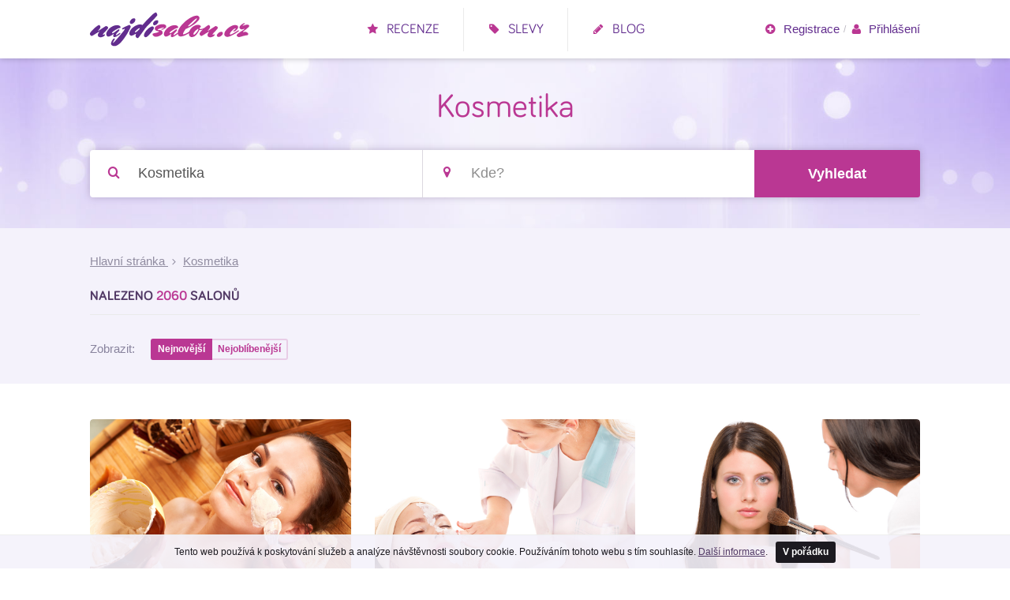

--- FILE ---
content_type: text/html; charset=utf-8
request_url: https://www.najdisalon.cz/kosmetika/?vp-page=39&sortBy=createdAt
body_size: 7012
content:
<!DOCTYPE html>
<!--[if lt IE 8 ]><html lang="cs" class="ie7 no-js"> <![endif]-->
<!--[if lt IE 9 ]><html lang="cs" class="ie8 no-js"> <![endif]-->
<!--[if lt IE 10 ]><html lang="cs" class="ie9 no-js"> <![endif]-->
<!--[if (gt IE 10)|!(IE)]><!-->
<html lang="cs" class="no-js">
<!--<![endif]-->
	<head>

<meta charset="utf-8">
<meta name="viewport" content="width=device-width, initial-scale=1.0, maximum-scale=1.0, user-scalable=no">

    <link rel="apple-touch-icon-precomposed" sizes="152x152" href="/front/generated/img/icon/152.png">
    <link rel="apple-touch-icon-precomposed" sizes="144x144" href="/front/generated/img/icon/144.png">
    <link rel="apple-touch-icon-precomposed" sizes="120x120" href="/front/generated/img/icon/120.png">
    <link rel="apple-touch-icon-precomposed" sizes="114x114" href="/front/generated/img/icon/114.png">
    <link rel="apple-touch-icon-precomposed" sizes="72x72" href="/front/generated/img/icon/72.png">
    <link rel="apple-touch-icon-precomposed" href="/front/generated/img/icon/57.png">
    <link rel="shortcut icon" href="/front/generated/img/icon/32.png">
    <link rel="icon" sizes="16x16 24x24 32x32 48x48 64x64" href="/front/generated/img/icon/64.png">
    <link rel="mask-icon" href="/front/generated/img/icon/pinned.svg" color="#000000">

<meta name="author" content="">
<meta name="keywords" content="kadeřnictví, salóny krásy, fitness, kosmetika, wellness, masáže, modeláž nehtů">
<meta name="description" content="Hledáte Kosmetika nebo slevy na Kosmetika ve vašem městě? Nejoblíbenější Kosmetika včetně recenzí a hodnocení na NajdiSalon.cz.">
<meta name="robots" content="index, follow">


<meta property="og:type" content="website">
<meta property="og:site_name" content="Najdisalon.cz">
<meta property="og:title" content="Kosmetika ">
<meta property="og:description" content="Hledáte Kosmetika nebo slevy na Kosmetika ve vašem městě? Nejoblíbenější Kosmetika včetně recenzí a hodnocení na NajdiSalon.cz.">
<meta property="og:image" content="https://www.najdisalon.cz/front/img/fb-share.png">
<meta property="og:url" content="">

<title>Kosmetika </title>

			<link rel="stylesheet" href="/front/generated/css/main.css?v=696b76b2a0840" media="screen">
			<script src="https://maps.googleapis.com/maps/api/js?v=3.exp&sensor=false"></script>
			<script src="/front/generated/js/main.js?v=696b76b2a0844"></script>

		<!--[if (lt IE 9) & (!IEMobile)]>
		<script src="http://html5shiv.googlecode.com/svn/trunk/html5.js"></script>
		<![endif]-->

<script>
	(function(i,s,o,g,r,a,m){ i['GoogleAnalyticsObject']=r;i[r]=i[r]||function(){
	(i[r].q=i[r].q||[]).push(arguments)},i[r].l=1*new Date();a=s.createElement(o),
	m=s.getElementsByTagName(o)[0];a.async=1;a.src=g;m.parentNode.insertBefore(a,m)
	})(window,document,'script','//www.google-analytics.com/analytics.js','ga');

	ga('create', 'UA-4867009-41', 'auto');
	ga('require', 'displayfeatures');
	ga('send', 'pageview');
</script><!-- Hotjar Tracking Code for http://www.najdisalon.cz -->
<script>
    (function(h,o,t,j,a,r) {
        h.hj=h.hj||function() { (h.hj.q=h.hj.q||[]).push(arguments) };
        h._hjSettings= { hjid:260733,hjsv:5};
        a=o.getElementsByTagName('head')[0];
        r=o.createElement('script');r.async=1;
        r.src=t+h._hjSettings.hjid+j+h._hjSettings.hjsv;
        a.appendChild(r);
    } )(window,document,'//static.hotjar.com/c/hotjar-','.js?sv=');
</script>
<!-- Facebook Pixel Code -->
<script>
!function(f,b,e,v,n,t,s) { if(f.fbq)return;n=f.fbq=function() { n.callMethod?
n.callMethod.apply(n,arguments):n.queue.push(arguments) } ;if(!f._fbq)f._fbq=n;
n.push=n;n.loaded=!0;n.version='2.0';n.queue=[];t=b.createElement(e);t.async=!0;
t.src=v;s=b.getElementsByTagName(e)[0];s.parentNode.insertBefore(t,s) } (window,
document,'script','https://connect.facebook.net/en_US/fbevents.js');

fbq('init', '272949006395836');
fbq('track', "PageView");</script>
<noscript><img height="1" width="1" style="display:none"
src="https://www.facebook.com/tr?id=272949006395836&ev=PageView&noscript=1"></noscript>
<!-- End Facebook Pixel Code -->

    </head>
    <body class="page-category page-category-none">

<div class="page">

<header class="header">
<div class="logo-wrap">
	<a class="logo" title="Najdisalon.cz - Katalog salónů krásy" href="/">
		<span class="logo-sprite"></span>
		<span class="logo-alt">Najdisalon.cz</span>
	</a>
</div>
<!-- .logo-wrap -->


<nav class="navigation-main-wrap">
	<ul class="navigation-main">
		<li class="navigation-main-item">
            		<a href="/recenze" title="Recenze" class="navigation-main-link">
                		<span class="icon-star"></span>
                		Recenze
            		</a>
		</li>
		<li class="navigation-main-item">
            		<a href="/slevy" title="Slevy" class="navigation-main-link">
                		<span class="icon-tag"></span>
                		Slevy
            		</a>
		</li>
		<li class="navigation-main-item">
            		<a href="/blog" title="Blog" class="navigation-main-link">
                		<span class="icon-pencil"></span>
                		Blog
            		</a>
		</li>
	</ul>
</nav>

<nav class="account-box-wrap">
	<ul class="account-box">
                <li class="account-box-item">
                    <a title="Registrace" data-mfp-src="#popup-registration" href="/registrace" class="account-box-link js-open-popup-inline">
                        <span class="icon-plus-circle"></span>
                        Registrace
                    </a>
                </li>
                    <li class="sep">/</li>
                <li class="account-box-item">
                    <a title="Přihlášení" data-mfp-src="#popup-login" href="/prihlaseni" class="account-box-link js-open-popup-inline">
                        <span class="icon-user"></span>
                        Přihlášení
                    </a>
                </li>
	</ul>
</nav>
</header>

        <hr>
<div class="intro background-position-">

	<div class="container">


	<h1>Kosmetika</h1>


	<form action="/kosmetika/?sortBy=createdAt&amp;vp-page=39" method="post" id="frm-searchForm" class="form form-xl search js-search">
		<fieldset>

			<div class="search-inner">

				<div class="search-category">
					<div class="addon addon-xl">
						<div class="addon-item">
							<span class="icon-search color-primary"></span>
						</div>
						<!-- .addon-item -->
						<input type="text" name="category" class="input input-ghost js-suggestions-category-trigger" placeholder="Co hledáte?" id="frm-searchForm-category" value="Kosmetika" tabindex="98" autocomplete="off">
					</div>
					<!-- .addon -->
<div class="suggestions js-suggestions-category" id="snippet-categorySuggestions-categorySuggestions">
	<div class="suggestions-tips">
		<strong>Tip:</strong> můžete zadat i název salonu
	</div>

	<!-- .suggestions-tips -->
	<ul class="suggestions-list">
		<li class="suggestions-list-title">
			Navrhovaná hledání
		</li>

		<li class="js-fill-category" data-category="Fitness">
			<span class="link-fake">
				Fitness
			</span>
		</li>
		<li class="js-fill-category" data-category="Kadeřnictví">
			<span class="link-fake">
				Kadeřnictví
			</span>
		</li>
		<li class="js-fill-category" data-category="Kosmetika">
			<span class="link-fake">
				Kosmetika
			</span>
		</li>
		<li class="js-fill-category" data-category="Nehty">
			<span class="link-fake">
				Nehty
			</span>
		</li>
		<li class="js-fill-category" data-category="Wellness">
			<span class="link-fake">
				Wellness
			</span>
		</li>
		<li class="js-fill-category" data-category="Nezařazeno">
			<span class="link-fake">
				Nezařazeno
			</span>
		</li>
		<li class="js-fill-category" data-category="Ostatní">
			<span class="link-fake">
				Ostatní
			</span>
		</li>
		<li class="js-fill-category" data-category="Tetování">
			<span class="link-fake">
				Tetování
			</span>
		</li>


	</ul>
	<!-- .suggestions-list -->

</div>
<!-- .suggestions -->
				</div>
				<!-- .search-category -->

				<div class="search-location">
					<div class="addon addon-xl">
						<div class="addon-item">
							<span class="icon-map-marker color-primary"></span>
						</div>
						<!-- .addon-item -->
						<input type="text" name="location" class="input input-ghost js-suggestions-location-trigger" placeholder="Kde?" id="frm-searchForm-location" tabindex="99" autocomplete="off">
					</div>
					<!-- .addon -->
<div class="suggestions js-suggestions-location" id="snippet-locationSuggestions-locationSuggestions">
	<ul class="suggestions-list">
		<li class="look-arround">
				<span class="link-fake js-search-get-location">
					<span class="icon-crosshairs"></span>
					Hledat v mém okolí
				</span>
		</li>

		<li class="suggestions-list-title">
			Navrhovaná hledání
		</li>


			<li class="js-fill-location" data-location="Praha">
				<span class="link-fake">
					Praha
				</span>
			</li>
			<li class="js-fill-location" data-location="Brno">
				<span class="link-fake">
					Brno
				</span>
			</li>
			<li class="js-fill-location" data-location="Ostrava">
				<span class="link-fake">
					Ostrava
				</span>
			</li>
			<li class="js-fill-location" data-location="Olomouc">
				<span class="link-fake">
					Olomouc
				</span>
			</li>


	</ul>
	<!-- .suggestions-list -->
</div>
<!-- .suggestions -->
				</div>
				<!-- .search-location -->

				<div class="search-button">
					<button type="submit" class="btn btn-primary btn-block">
						Vyhledat
					</button>
				</div>
				<!-- .search-button -->

			</div>
			<!-- .search-inner -->

		</fieldset>
	<input type="hidden" name="_do" value="searchForm-submit"></form>


<script>
	var timeout;
	search = new Search("frm-searchForm-location", "frm-searchForm-category", "frm-searchForm", "/kosmetika/?sortBy=createdAt&vp-page=39", "/kosmetika/?sortBy=createdAt&vp-page=39&do=saveLocation");
</script>


	</div>
	<!-- .container -->

</div>
<!-- .intro -->

	<hr>

	<div class="content">


	<div class="block block-brighter block-inner">
		<div class="container">
<div class="breadcrumbs">

    <a href="/">
        Hlavní stránka
    </a>

        <span class="icon-angle-right"></span>
        <a href="/kosmetika/?sortBy=createdAt&amp;vp-page=39">
            <h2 class="inherit">
                Kosmetika
            </h2>
        </a>


</div>
<div class="title">
	Nalezeno
	
	<strong class="color-primary">2060</strong>

	salonů
</div>

<!-- .columns -->
<!-- .columns -->

<div class="search-bar">

    <div class="search-sort">

        <div class="append append-fixed">
            <div class="append-side">
                Zobrazit:
            </div>
            <!-- .append-side -->
            <div class="append-main">

                 <div class="btn-group btn-group-xs btn-group-glued">


                    <a href="/kosmetika/?sortBy=createdAt&amp;vp-page=39" class="btn btn-primary">
                        Nejnovější
                    </a>

                    <a href="/kosmetika/?sortBy=rating&amp;vp-page=39" class="btn btn-primary-outlined">
                        Nejoblíbenější
                    </a>

                </div>
                <!-- .btn-group -->

            </div>
            <!-- .append-main -->
        </div>
        <!-- .append -->

    </div>
    <!-- .search-sort -->

    <!-- .search-map -->

</div>
<!-- .search-bar -->
		</div>
		<!-- .container -->
	</div>
	<!-- .stripe -->


	<div class="block block-inner-lg">

		<div class="container">

             <div class="columns columns-xs-max-1 columns-xs-lg-2 columns-lg-min-3">

				<div class="column">



<div class="salon">

	<a href="/elisium-masaze-centrum-regenerace/" class="salon-link" title="Elisium Masáže - Centrum Regenerace">

	<div class="salon-thumb">
            <img src="/front/img/default/kosmetika7.jpg" width="340" height="191" alt="Elisium Masáže - Centrum Regenerace">
            <div class="salon-thumb-illustrative">
				Ilustrační foto
            </div>

	</div>
		<!-- .salon-thumb -->

		<div class="salon-content">

			<h2 class="salon-name">
				Elisium Masáže - Centrum Regenerace
			</h2>

			<div class="salon-stars">
<div class="rating rating-null">
	<span class="icon-star"></span>
	Zatím nehodnoceno
</div>
<!-- .rating -->
			</div>
			<!-- .salon-stars -->

			<address class="salon-address">
				Freyova 25/983, Praha
			</address>

			<span class="sep">&middot;</span>

<div class="salon-categories"> <h2 class="inherit">Kosmetika</h2> </div>

		</div>
		<!-- .salon-content -->

	</a>
	<!-- .salon-link -->

</div>
<!-- .salon -->

				</div>
				<div class="column">



<div class="salon">

	<a href="/kosmetika-manikura-alexandra-ehrenbergerova/" class="salon-link" title="Kosmetika - manikúra Alexandra Ehrenbergerová">

	<div class="salon-thumb">
            <img src="/front/img/default/kosmetika1.jpg" width="340" height="191" alt="Kosmetika - manikúra Alexandra Ehrenbergerová">
            <div class="salon-thumb-illustrative">
				Ilustrační foto
            </div>

	</div>
		<!-- .salon-thumb -->

		<div class="salon-content">

			<h2 class="salon-name">
				Kosmetika - manikúra Alexandra Ehrenbergerová
			</h2>

			<div class="salon-stars">
<div class="rating rating-null">
	<span class="icon-star"></span>
	Zatím nehodnoceno
</div>
<!-- .rating -->
			</div>
			<!-- .salon-stars -->

			<address class="salon-address">
				Spořilov Choceradská 3216 (bytový dům za Penny), Praha
			</address>

			<span class="sep">&middot;</span>

<div class="salon-categories"> <h2 class="inherit">Kosmetika</h2> </div>

		</div>
		<!-- .salon-content -->

	</a>
	<!-- .salon-link -->

</div>
<!-- .salon -->

				</div>
				<div class="column">



<div class="salon">

	<a href="/kosmetika-a-liceni-zuzana-koubkova/" class="salon-link" title="Kosmetika a líčení - Zuzana Koubková">

	<div class="salon-thumb">
            <img src="/front/img/default/kosmetika3.jpg" width="340" height="191" alt="Kosmetika a líčení - Zuzana Koubková">
            <div class="salon-thumb-illustrative">
				Ilustrační foto
            </div>

	</div>
		<!-- .salon-thumb -->

		<div class="salon-content">

			<h2 class="salon-name">
				Kosmetika a líčení - Zuzana Koubková
			</h2>

			<div class="salon-stars">
<div class="rating rating-null">
	<span class="icon-star"></span>
	Zatím nehodnoceno
</div>
<!-- .rating -->
			</div>
			<!-- .salon-stars -->

			<address class="salon-address">
				Hyacintová 9, Praha
			</address>

			<span class="sep">&middot;</span>

<div class="salon-categories"> <h2 class="inherit">Kosmetika</h2> </div>

		</div>
		<!-- .salon-content -->

	</a>
	<!-- .salon-link -->

</div>
<!-- .salon -->

				</div>
				<div class="column">



<div class="salon">

	<a href="/wellness-svate-pole/" class="salon-link" title="Wellness Svaté Pole">

	<div class="salon-thumb">
            <img src="/front/img/default/kosmetika5.jpg" width="340" height="191" alt="Wellness Svaté Pole">
            <div class="salon-thumb-illustrative">
				Ilustrační foto
            </div>

	</div>
		<!-- .salon-thumb -->

		<div class="salon-content">

			<h2 class="salon-name">
				Wellness Svaté Pole
			</h2>

			<div class="salon-stars">
<div class="rating rating-null">
	<span class="icon-star"></span>
	Zatím nehodnoceno
</div>
<!-- .rating -->
			</div>
			<!-- .salon-stars -->

			<address class="salon-address">
				Svaté Pole 41, Svaté Pole
			</address>

			<span class="sep">&middot;</span>

<div class="salon-categories"> <h2 class="inherit">Kosmetika</h2> </div>

		</div>
		<!-- .salon-content -->

	</a>
	<!-- .salon-link -->

</div>
<!-- .salon -->

				</div>
				<div class="column">



<div class="salon">

	<a href="/nehtova-modelaz-a-vertikalni-solarium/" class="salon-link" title="Nehtová modeláž a vertikální solárium">

	<div class="salon-thumb">
            <img src="/front/img/default/kosmetika5.jpg" width="340" height="191" alt="Nehtová modeláž a vertikální solárium">
            <div class="salon-thumb-illustrative">
				Ilustrační foto
            </div>

	</div>
		<!-- .salon-thumb -->

		<div class="salon-content">

			<h2 class="salon-name">
				Nehtová modeláž a vertikální solárium
			</h2>

			<div class="salon-stars">
<div class="rating rating-null">
	<span class="icon-star"></span>
	Zatím nehodnoceno
</div>
<!-- .rating -->
			</div>
			<!-- .salon-stars -->

			<address class="salon-address">
				Vídeňská 136, Vestec
			</address>

			<span class="sep">&middot;</span>

<div class="salon-categories"> <h2 class="inherit">Kosmetika</h2> </div>

		</div>
		<!-- .salon-content -->

	</a>
	<!-- .salon-link -->

</div>
<!-- .salon -->

				</div>
				<div class="column">



<div class="salon">

	<a href="/pink-ladies/" class="salon-link" title="Pink Ladies">

	<div class="salon-thumb">
            <img src="/front/img/default/kosmetika2.jpg" width="340" height="191" alt="Pink Ladies">
            <div class="salon-thumb-illustrative">
				Ilustrační foto
            </div>

	</div>
		<!-- .salon-thumb -->

		<div class="salon-content">

			<h2 class="salon-name">
				Pink Ladies
			</h2>

			<div class="salon-stars">
<div class="rating rating-null">
	<span class="icon-star"></span>
	Zatím nehodnoceno
</div>
<!-- .rating -->
			</div>
			<!-- .salon-stars -->

			<address class="salon-address">
				Klicperova 7, Praha
			</address>

			<span class="sep">&middot;</span>

<div class="salon-categories"> <h2 class="inherit">Kosmetika</h2> </div>

		</div>
		<!-- .salon-content -->

	</a>
	<!-- .salon-link -->

</div>
<!-- .salon -->

				</div>
				<div class="column">



<div class="salon">

	<a href="/solarni-a-kosmeticky-salon-modra-laguna-prosek/" class="salon-link" title="Solární a kosmetický salon Modrá laguna Prosek">

	<div class="salon-thumb">
            <img src="/front/img/default/kosmetika1.jpg" width="340" height="191" alt="Solární a kosmetický salon Modrá laguna Prosek">
            <div class="salon-thumb-illustrative">
				Ilustrační foto
            </div>

	</div>
		<!-- .salon-thumb -->

		<div class="salon-content">

			<h2 class="salon-name">
				Solární a kosmetický salon Modrá laguna Prosek
			</h2>

			<div class="salon-stars">
<div class="rating rating-null">
	<span class="icon-star"></span>
	Zatím nehodnoceno
</div>
<!-- .rating -->
			</div>
			<!-- .salon-stars -->

			<address class="salon-address">
				Měšická 720/2, Praha
			</address>

			<span class="sep">&middot;</span>

<div class="salon-categories"> <h2 class="inherit">Kosmetika</h2> </div>

		</div>
		<!-- .salon-content -->

	</a>
	<!-- .salon-link -->

</div>
<!-- .salon -->

				</div>
				<div class="column">



<div class="salon">

	<a href="/studio-r/" class="salon-link" title="Studio - R">

	<div class="salon-thumb">
            <img src="/front/img/default/kosmetika2.jpg" width="340" height="191" alt="Studio - R">
            <div class="salon-thumb-illustrative">
				Ilustrační foto
            </div>

	</div>
		<!-- .salon-thumb -->

		<div class="salon-content">

			<h2 class="salon-name">
				Studio - R
			</h2>

			<div class="salon-stars">
<div class="rating rating-null">
	<span class="icon-star"></span>
	Zatím nehodnoceno
</div>
<!-- .rating -->
			</div>
			<!-- .salon-stars -->

			<address class="salon-address">
				Pražská 454, Dolní Břežany
			</address>

			<span class="sep">&middot;</span>

<div class="salon-categories"> <h2 class="inherit">Kosmetika</h2> </div>

		</div>
		<!-- .salon-content -->

	</a>
	<!-- .salon-link -->

</div>
<!-- .salon -->

				</div>
				<div class="column">



<div class="salon">

	<a href="/kosmeticke-studio-karol/" class="salon-link" title="Kosmetické studio Karol">

	<div class="salon-thumb">
            <img src="/front/img/default/kosmetika7.jpg" width="340" height="191" alt="Kosmetické studio Karol">
            <div class="salon-thumb-illustrative">
				Ilustrační foto
            </div>

	</div>
		<!-- .salon-thumb -->

		<div class="salon-content">

			<h2 class="salon-name">
				Kosmetické studio Karol
			</h2>

			<div class="salon-stars">
<div class="rating rating-null">
	<span class="icon-star"></span>
	Zatím nehodnoceno
</div>
<!-- .rating -->
			</div>
			<!-- .salon-stars -->

			<address class="salon-address">
				Pražská 454, Dolní Břežany
			</address>

			<span class="sep">&middot;</span>

<div class="salon-categories"> <h2 class="inherit">Kosmetika</h2> </div>

		</div>
		<!-- .salon-content -->

	</a>
	<!-- .salon-link -->

</div>
<!-- .salon -->

				</div>
				<div class="column">



<div class="salon">

	<a href="/kosmetika-tereza/" class="salon-link" title="Kosmetika Tereza">

	<div class="salon-thumb">
            <img src="/front/img/default/kosmetika4.jpg" width="340" height="191" alt="Kosmetika Tereza">
            <div class="salon-thumb-illustrative">
				Ilustrační foto
            </div>

	</div>
		<!-- .salon-thumb -->

		<div class="salon-content">

			<h2 class="salon-name">
				Kosmetika Tereza
			</h2>

			<div class="salon-stars">
<div class="rating rating-null">
	<span class="icon-star"></span>
	Zatím nehodnoceno
</div>
<!-- .rating -->
			</div>
			<!-- .salon-stars -->

			<address class="salon-address">
				Bratří Dohalských
                                 138, Praha
			</address>

			<span class="sep">&middot;</span>

<div class="salon-categories"> <h2 class="inherit">Kosmetika</h2> </div>

		</div>
		<!-- .salon-content -->

	</a>
	<!-- .salon-link -->

</div>
<!-- .salon -->

				</div>
				<div class="column">



<div class="salon">

	<a href="/kosmeticke-a-nehtove-studio-thisbe/" class="salon-link" title="Kosmetické a nehtové studio Thisbe">

	<div class="salon-thumb">
            <img src="/front/img/default/kosmetika3.jpg" width="340" height="191" alt="Kosmetické a nehtové studio Thisbe">
            <div class="salon-thumb-illustrative">
				Ilustrační foto
            </div>

	</div>
		<!-- .salon-thumb -->

		<div class="salon-content">

			<h2 class="salon-name">
				Kosmetické a nehtové studio Thisbe
			</h2>

			<div class="salon-stars">
<div class="rating rating-null">
	<span class="icon-star"></span>
	Zatím nehodnoceno
</div>
<!-- .rating -->
			</div>
			<!-- .salon-stars -->

			<address class="salon-address">
				Černoskostelecká 25, Praha
			</address>

			<span class="sep">&middot;</span>

<div class="salon-categories"> <h2 class="inherit">Kosmetika</h2> </div>

		</div>
		<!-- .salon-content -->

	</a>
	<!-- .salon-link -->

</div>
<!-- .salon -->

				</div>
				<div class="column">



<div class="salon">

	<a href="/nehtove-a-kosmeticke-studio-tina/" class="salon-link" title="Nehtové a kosmetické Studio Tina">

	<div class="salon-thumb">
            <img src="/front/img/default/kosmetika4.jpg" width="340" height="191" alt="Nehtové a kosmetické Studio Tina">
            <div class="salon-thumb-illustrative">
				Ilustrační foto
            </div>

	</div>
		<!-- .salon-thumb -->

		<div class="salon-content">

			<h2 class="salon-name">
				Nehtové a kosmetické Studio Tina
			</h2>

			<div class="salon-stars">
<div class="rating rating-null">
	<span class="icon-star"></span>
	Zatím nehodnoceno
</div>
<!-- .rating -->
			</div>
			<!-- .salon-stars -->

			<address class="salon-address">
				Petýrkova 1997/38, Praha
			</address>

			<span class="sep">&middot;</span>

<div class="salon-categories"> <h2 class="inherit">Kosmetika</h2> </div>

		</div>
		<!-- .salon-content -->

	</a>
	<!-- .salon-link -->

</div>
<!-- .salon -->

				</div>
				<div class="column">



<div class="salon">

	<a href="/studio-salma/" class="salon-link" title="Studio Salma">

	<div class="salon-thumb">
            <img src="/front/img/default/kosmetika1.jpg" width="340" height="191" alt="Studio Salma">
            <div class="salon-thumb-illustrative">
				Ilustrační foto
            </div>

	</div>
		<!-- .salon-thumb -->

		<div class="salon-content">

			<h2 class="salon-name">
				Studio Salma
			</h2>

			<div class="salon-stars">
<div class="rating rating-null">
	<span class="icon-star"></span>
	Zatím nehodnoceno
</div>
<!-- .rating -->
			</div>
			<!-- .salon-stars -->

			<address class="salon-address">
				Kytlická 779, Praha
			</address>

			<span class="sep">&middot;</span>

<div class="salon-categories"> <h2 class="inherit">Kosmetika</h2> </div>

		</div>
		<!-- .salon-content -->

	</a>
	<!-- .salon-link -->

</div>
<!-- .salon -->

				</div>
				<div class="column">



<div class="salon">

	<a href="/kosmetika-dennyssia/" class="salon-link" title="Kosmetika DennySSia">

	<div class="salon-thumb">
            <img src="/front/img/default/kosmetika5.jpg" width="340" height="191" alt="Kosmetika DennySSia">
            <div class="salon-thumb-illustrative">
				Ilustrační foto
            </div>

	</div>
		<!-- .salon-thumb -->

		<div class="salon-content">

			<h2 class="salon-name">
				Kosmetika DennySSia
			</h2>

			<div class="salon-stars">
<div class="rating rating-null">
	<span class="icon-star"></span>
	Zatím nehodnoceno
</div>
<!-- .rating -->
			</div>
			<!-- .salon-stars -->

			<address class="salon-address">
				Tatce, Tatce
			</address>

			<span class="sep">&middot;</span>

<div class="salon-categories"> <h2 class="inherit">Kosmetika</h2> </div>

		</div>
		<!-- .salon-content -->

	</a>
	<!-- .salon-link -->

</div>
<!-- .salon -->

				</div>
				<div class="column">



<div class="salon">

	<a href="/budfit-regeneracni-centrum/" class="salon-link" title="BUĎFiT regenerační centrum">

	<div class="salon-thumb">
            <img src="/front/img/default/kosmetika1.jpg" width="340" height="191" alt="BUĎFiT regenerační centrum">
            <div class="salon-thumb-illustrative">
				Ilustrační foto
            </div>

	</div>
		<!-- .salon-thumb -->

		<div class="salon-content">

			<h2 class="salon-name">
				BUĎFiT regenerační centrum
			</h2>

			<div class="salon-stars">
<div class="rating rating-null">
	<span class="icon-star"></span>
	Zatím nehodnoceno
</div>
<!-- .rating -->
			</div>
			<!-- .salon-stars -->

			<address class="salon-address">
				Sokolovská 207, Praha
			</address>

			<span class="sep">&middot;</span>

<div class="salon-categories"> <h2 class="inherit">Kosmetika</h2> </div>

		</div>
		<!-- .salon-content -->

	</a>
	<!-- .salon-link -->

</div>
<!-- .salon -->

				</div>
				<!-- .column -->

			</div>
			<!-- .columns -->

	<div class="pagination">
			<a href="/kosmetika/?vp-page=38&amp;sortBy=createdAt" title="Přejít na předchozí stránku" class="pagination-item pagination-item-page">
				Předchozí
			</a>

			<a href="/kosmetika/?sortBy=createdAt" title="Přejít na stranu č.1" class="pagination-item">
				1
			</a>
			<span class="pagination-dots">&hellip;</span>
			<a href="/kosmetika/?vp-page=35&amp;sortBy=createdAt" title="Přejít na stranu č.35" class="pagination-item">
				35
			</a>
			<a href="/kosmetika/?vp-page=36&amp;sortBy=createdAt" title="Přejít na stranu č.36" class="pagination-item">
				36
			</a>
			<a href="/kosmetika/?vp-page=37&amp;sortBy=createdAt" title="Přejít na stranu č.37" class="pagination-item">
				37
			</a>
			<a href="/kosmetika/?vp-page=38&amp;sortBy=createdAt" title="Přejít na stranu č.38" class="pagination-item">
				38
			</a>
			<a href="/kosmetika/?vp-page=39&amp;sortBy=createdAt" title="Přejít na stranu č.39" class="pagination-item pagination-item-active">
				39
			</a>
			<a href="/kosmetika/?vp-page=40&amp;sortBy=createdAt" title="Přejít na stranu č.40" class="pagination-item">
				40
			</a>
			<a href="/kosmetika/?vp-page=41&amp;sortBy=createdAt" title="Přejít na stranu č.41" class="pagination-item">
				41
			</a>
			<a href="/kosmetika/?vp-page=42&amp;sortBy=createdAt" title="Přejít na stranu č.42" class="pagination-item">
				42
			</a>
			<span class="pagination-dots">&hellip;</span>
			<a href="/kosmetika/?vp-page=70&amp;sortBy=createdAt" title="Přejít na stranu č.70" class="pagination-item">
				70
			</a>
			<span class="pagination-dots">&hellip;</span>
			<a href="/kosmetika/?vp-page=104&amp;sortBy=createdAt" title="Přejít na stranu č.104" class="pagination-item">
				104
			</a>
			<span class="pagination-dots">&hellip;</span>
			<a href="/kosmetika/?vp-page=138&amp;sortBy=createdAt" title="Přejít na stranu č.138" class="pagination-item">
				138
			</a>

			<a href="/kosmetika/?vp-page=40&amp;sortBy=createdAt" title="Přejít na další stránku" class="pagination-item pagination-item-page">
				Další
			</a>
	</div>

		</div>
		<!-- .container -->

	</div>
	<!-- .stripe -->

	<script>
		fbq('track', 'ViewContent', {
			content_name: 'Výsledek vyhledávání'
		});
	</script>
	</div>
	<!-- .content -->

	<hr>

<footer class="footer">
<div class="footer-links">
	<div class="footer-column">
		<div class="footer-headline">Salony</div>

		<a href="/fitness/" title="Fitness" class="footer-link">
			Fitness
		</a>
		<a href="/kadernictvi/" title="Kadeřnictví" class="footer-link">
			Kadeřnictví
		</a>
		<a href="/kosmetika/" title="Kosmetika" class="footer-link">
			Kosmetika
		</a>
		<a href="/nehty/" title="Nehty" class="footer-link">
			Nehty
		</a>
		<a href="/wellness/" title="Wellness" class="footer-link">
			Wellness
		</a>
		<a href="/tetovani/" title="Tetování" class="footer-link">
			Tetování
		</a>
		<a href="/ostatni/" title="Ostatní" class="footer-link">
			Ostatní
		</a>
	</div>
	<div class="footer-column">
		<div class="footer-headline">Stránky</div>

		<a href="/recenze" title="Recenze" class="footer-link">
			Recenze
		</a>
		<a href="/slevy" title="Slevy" class="footer-link">
			Slevy
		</a>
		<a href="/blog" title="Blog" class="footer-link">
			Blog
		</a>
		<a href="/obchodni-podminky" title="Obchodní podmínky" class="footer-link">
			Obchodní podmínky
		</a>
		<a href="/kontakt" title="Kontakt" class="footer-link">
			Kontakt
		</a>
	</div>
	<div class="footer-column">
		<div class="footer-headline">Pro salony</div>

		<a href="/cenik" title="Ceník" class="footer-link">
			Ceník
		</a>
		<a href="/napoveda" title="Nápověda" class="footer-link">
			Nápověda
		</a>
		<a href="/registrace" title="Přidat salon" class="footer-link">
			Přidat salon
		</a>
		<a href="/prihlaseni" title="Upravit profil" class="footer-link">
			Upravit profil
		</a>
		<a href="/zapomenute-heslo" title="Zapomenuté heslo" class="footer-link">
			Zapomenuté heslo
		</a>
	</div>
	
	<div id="fb-root"></div>
	<script>(function(d, s, id) {
	  var js, fjs = d.getElementsByTagName(s)[0];
	  if (d.getElementById(id)) return;
	  js = d.createElement(s); js.id = id;
	  js.src = "//connect.facebook.net/cs_CZ/sdk.js#xfbml=1&version=v2.6&appId=916540265082997";
	  fjs.parentNode.insertBefore(js, fjs);
	}(document, 'script', 'facebook-jssdk'));</script>
	<div class="fb-like" data-href="https://www.najdisalon.cz" data-layout="button_count" data-action="like" data-show-faces="true" data-share="true"></div>
</div>

	<div class="footer-bottom">
		<p class="copyright">
			&copy; 2013 &ndash; 2026
			Najdisalon.cz, Všechna práva vyhrazena.
		</p>
	</div>
</footer>

</div>
<!-- .page -->

<div class="overlay"></div>


<div id="popup-login" class="popup popup-login mfp-hide" data-content-name="Přihlášení" >

	<div class="popup-header">

		<div class="popup-title">
			Přihlásit se
		</div>
		<!-- .popup-title -->

	</div>
	<!-- .popup-header -->

	<div class="popup-content">


<form action="/kosmetika/?sortBy=createdAt&amp;vp-page=39" method="post" id="frm-login-loginForm" class="form form-vertical form-full-width">


<div id="group-frm-login-loginForm-contact" class="control-group">

    <div class="control-label">
        <label for="frm-login-loginForm-contact">E-mail</label>
    </div>

    <div class="control-field">
        <input type="email" name="contact" class="input js-autofocus input" id="frm-login-loginForm-contact" required data-nette-rules='[{"op":":filled","msg":"Pole \"E-mail\" je povinné."}]' data-nette-empty-value="&#64;" value="&#64;">
    </div>

</div>




<div id="group-frm-login-loginForm-password" class="control-group">

    <div class="control-label">
        <label for="frm-login-loginForm-password">Heslo</label>
    </div>

    <div class="control-field">
        <input type="password" name="password" class="input input" id="frm-login-loginForm-password" required data-nette-rules='[{"op":":filled","msg":"Pole \"Heslo\" je povinné."}]'>
    </div>

</div>




<div id="group-frm-login-loginForm-remember" class="control-group">
    <div class="control-label"></div>

    <div class="control-field">
        <label for="frm-login-loginForm-remember">

            <input type="checkbox" name="remember" id="frm-login-loginForm-remember" class="checkbox" checked>
            <span>Zapamatovat si heslo</span>

        </label>
    </div>
</div>



<div id="group-frm-login-loginForm-submit" class="control-group">
    <div class="control-label"></div>
    <div class="control-field">
        <input type="submit" name="_submit" class="btn-block btn btn-primary" id="frm-login-loginForm-submit" value="Přihlásit se">
    </div>
</div>



    <input type="hidden" name="_do" value="login-loginForm-submit">


</form>


<br>

<div class="columns columns-ss-min-2">

    <div class="column">

        <div class="control-group">
            <div class="control-note align-center">

                Nemáte účet?
                <a href="/registrace" class="js-open-popup-inline" data-mfp-src="#popup-registration" title="Zaregistrujte se">
                    Zaregistrujte se
                </a>

            </div>
            <!-- .control-field -->
        </div>
        <!-- .control-group -->

    </div>
    <!-- .column -->

    <div class="column">

        <div class="control-group">
            <div class="control-note align-center">

                Zapoměli jste heslo?
                <a href="/zapomenute-heslo" class="js-open-popup-inline" data-mfp-src="#popup-forgotten-password" title="Zašlete si odkaz pro přihlášení">
                    Vytvořit nové
                </a>

            </div>
            <!-- .control-field -->
        </div>
        <!-- .control-group -->

    </div>
    <!-- .column -->

</div>
<!-- .columns -->


	</div>
	<!-- .popup-content -->

</div>
<!-- .popup -->



<div id="popup-registration" class="popup popup-registration mfp-hide" data-content-name="Registrace" >


<div class="registration">

	<div class="columns-gap-glued columns columns-sm-max-1 columns-sm-min-2">

	    <div class="column">

			<div class="registration-salon registration-inner">

		        <div class="registration-headline">Registrace zákazníka</div>

<form action="/kosmetika/?sortBy=createdAt&amp;vp-page=39" method="post" id="frm-registration-registrationForm" class="form form-vertical form-full-width">


<div id="group-frm-registration-registrationForm-email" class="control-group">

    <div class="control-label">
        <label for="frm-registration-registrationForm-email">E-mail</label>
    </div>

    <div class="control-field">
        <input type="email" name="email" class="input js-autofocus input" id="frm-registration-registrationForm-email" required data-nette-rules='[{"op":":filled","msg":"Pole \"E-mail\" je povinné."},{"op":":email","msg":"Pole \"E-mail\" neobsahuje platný e-mail."}]' data-nette-empty-value="&#64;" value="&#64;">
    </div>

</div>




<div id="group-frm-registration-registrationForm-password" class="control-group">

    <div class="control-label">
        <label for="frm-registration-registrationForm-password">Heslo</label>
    </div>

    <div class="control-field">
        <input type="password" name="password" class="input input" id="frm-registration-registrationForm-password" required data-nette-rules='[{"op":":filled","msg":"Pole \"Heslo\" je povinné."}]'>
    </div>

</div>




<div id="group-frm-registration-registrationForm-submit" class="control-group">
    <div class="control-label"></div>
    <div class="control-field">
        <input type="submit" name="_submit" class="btn-block btn btn-primary" id="frm-registration-registrationForm-submit" value="Zaregistrovat se">
    </div>
</div>



    <input type="hidden" name="_do" value="registration-registrationForm-submit">


</form>


			</div>

	    </div>

	    <div class="column">

	    	<div class="registration-user registration-inner">

		    	<div class="registration-headline">Registrace majitele salónu</div>

<form action="/kosmetika/?sortBy=createdAt&amp;vp-page=39" method="post" id="frm-registration-salonRegistrationForm" class="form form-vertical form-full-width">


<div id="group-frm-registration-salonRegistrationForm-email" class="control-group">

    <div class="control-label">
        <label for="frm-registration-salonRegistrationForm-email">E-mail</label>
    </div>

    <div class="control-field">
        <input type="email" name="email" class="input js-autofocus input" id="frm-registration-salonRegistrationForm-email" required data-nette-rules='[{"op":":filled","msg":"Pole \"E-mail\" je povinné."},{"op":":email","msg":"Pole \"E-mail\" neobsahuje platný e-mail."}]' data-nette-empty-value="&#64;" value="&#64;">
    </div>

</div>




<div id="group-frm-registration-salonRegistrationForm-password" class="control-group">

    <div class="control-label">
        <label for="frm-registration-salonRegistrationForm-password">Heslo</label>
    </div>

    <div class="control-field">
        <input type="password" name="password" class="input input" id="frm-registration-salonRegistrationForm-password" required data-nette-rules='[{"op":":filled","msg":"Pole \"Heslo\" je povinné."}]'>
    </div>

</div>




<div id="group-frm-registration-salonRegistrationForm-submit" class="control-group">
    <div class="control-label"></div>
    <div class="control-field">
        <input type="submit" name="_submit" class="btn-block btn btn-primary" id="frm-registration-salonRegistrationForm-submit" value="Zaregistrovat se">
    </div>
</div>



    <input type="hidden" name="_do" value="registration-salonRegistrationForm-submit">


</form>


	    	</div>

	    </div>
	</div>

	<div class="registration-have-account">

		<div class="control-group">
		    <div class="control-note align-center">

		        Již máte účet?
		        <a href="/prihlaseni" class="js-open-popup-inline" data-mfp-src="#popup-login" title="Přihlaste se">
		            Přihlaste se
		        </a>

		    </div>
		    <!-- .control-field -->
		</div>
		<!-- .control-group -->

	</div>

</div>

</div>
<!-- .popup -->



<div id="popup-forgotten-password" class="popup popup-forgotten-password mfp-hide" data-content-name="Zapomenuté heslo" >

	<div class="popup-header">

		<div class="popup-title">
			Zapomenuté heslo
		</div>
		<!-- .popup-title -->

	</div>
	<!-- .popup-header -->

	<div class="popup-content">


<form action="/kosmetika/?sortBy=createdAt&amp;vp-page=39" method="post" id="frm-forgottenPassword-forgottenPasswordForm" class="form form-vertical form-full-width">


<div id="group-frm-forgottenPassword-forgottenPasswordForm-email" class="control-group">

    <div class="control-label">
        <label for="frm-forgottenPassword-forgottenPasswordForm-email">E-mail</label>
    </div>

    <div class="control-field">
        <input type="email" name="email" class="input js-autofocus input" id="frm-forgottenPassword-forgottenPasswordForm-email" data-nette-rules='[{"op":":email","msg":"Pole \"E-mail\" neobsahuje platný e-mail."}]' data-nette-empty-value="&#64;" value="&#64;">
    </div>

</div>




<div id="group-frm-forgottenPassword-forgottenPasswordForm-submit" class="control-group">
    <div class="control-label"></div>
    <div class="control-field">
        <input type="submit" name="_submit" class="btn-block btn btn-primary" id="frm-forgottenPassword-forgottenPasswordForm-submit" value="Zaslat odkaz pro přihlášení">
    </div>
</div>



    <input type="hidden" name="_do" value="forgottenPassword-forgottenPasswordForm-submit">


<!--[if IE]><input type=IEbug disabled style="display:none"><![endif]-->
</form>


<br>

<div class="control-group">
    <div class="control-note align-center">

        Již máte účet?
        <a href="/prihlaseni" class="js-open-popup-inline" data-mfp-src="#popup-login" title="Přihlaste se">
            Přihlaste se
        </a>

    </div>
    <!-- .control-field -->
</div>
<!-- .control-group -->

	</div>
	<!-- .popup-content -->

</div>
<!-- .popup -->

<div class="cookies">

	Tento web používá k poskytování služeb a analýze návštěvnosti soubory cookie. Používáním tohoto webu s tím souhlasíte.
    <a href="https://www.google.com/policies/technologies/cookies/" target="_blank">Další informace</a>.
    <button class="btn btn-xs btn-darker cookies-agree">V pořádku</button>

</div>
<!-- .cookies -->

<script>
	$('.cookies .cookies-agree').click(function() {
	    var date = new Date();
	    date.setFullYear(date.getFullYear() + 10);
	    document.cookie = 'eu-cookies=1; path=/; expires=' + date.toGMTString();
	    $('.cookies').addClass('cookies-accepted');
	});
</script>

	</body>
</html>


--- FILE ---
content_type: text/css
request_url: https://www.najdisalon.cz/front/generated/css/main.css?v=696b76b2a0840
body_size: 61935
content:
*,
*:before,
*:after {
  box-sizing: border-box;
}
article,
aside,
details,
figcaption,
figure,
footer,
header,
hgroup,
nav,
section,
summary {
  display: block;
}
audio,
canvas,
video {
  display: inline-block;
  *display: inline;
  *zoom: 1;
}
audio:not([controls]) {
  display: none;
}
[hidden] {
  display: none;
}
html {
  overflow-y: scroll;
  -webkit-text-size-adjust: 100%;
  -ms-text-size-adjust: 100%;
}
html,
button,
input,
select,
textarea {
  font-family: Arial;
}
html,
body {
  margin: 0;
}
a:focus {
  outline: none;
}
a:active {
  background-color: transparent;
}
abbr[title] {
  border-bottom: 1px dotted;
}
blockquote {
  margin: 1em 40px;
}
dfn,
em,
i {
  font-style: italic;
}
mark {
  background: #ff0;
  color: #000;
}
pre,
code,
kbd,
samp {
  font-family: monospace, serif;
  _font-family: 'courier new', monospace;
  font-size: 1em;
}
pre {
  white-space: pre;
  white-space: pre-wrap;
  word-wrap: break-word;
}
pre q {
  quotes: none;
}
pre q:before,
pre q:after {
  content: '';
  content: none;
}
sub,
sup {
  font-size: 75%;
  line-height: 0;
  position: relative;
  vertical-align: baseline;
}
sup {
  top: -0.5em;
}
sub {
  bottom: -0.25em;
}
img {
  border: 0;
  -ms-interpolation-mode: bicubic;
}
svg:not(:root) {
  overflow: hidden;
}
img,
iframe,
object,
embed {
  vertical-align: middle;
}
iframe,
object,
embed {
  width: 100%;
  height: auto;
}
figure {
  margin: 0;
}
form {
  margin: 0;
}
fieldset {
  border: 0;
  margin: 0;
  padding: 0;
}
button,
input,
select,
textarea {
  font-size: 100%;
  margin: 0;
  vertical-align: baseline;
  *vertical-align: middle;
}
button,
input {
  line-height: normal;
  background: none;
  border: 0;
  padding: 0;
}
button,
input[type="button"],
input[type="reset"],
input[type="submit"] {
  cursor: pointer;
  -webkit-appearance: button;
  *overflow: visible;
}
button[disabled],
input[disabled] {
  cursor: default;
}
input[type="checkbox"],
input[type="radio"] {
  padding: 0;
  *height: 13px;
  *width: 13px;
  box-sizing: border-box;
}
input[type="search"] {
  -webkit-appearance: textfield;
}
input[type="search"]::-webkit-search-decoration,
input[type="search"]::-webkit-search-cancel-button {
  -webkit-appearance: none;
}
button::-moz-focus-inner,
input::-moz-focus-inner {
  border: 0;
  padding: 0;
}
textarea {
  overflow: auto;
  vertical-align: top;
  resize: vertical;
}
th {
  text-align: left;
}
hr {
  display: none;
}
img {
  max-width: 100%;
  height: auto;
}
.inline-block {
  display: inline-block;
  *display: inline;
  *zoom: 1;
  vertical-align: middle;
}
.align-center {
  text-align: center;
}
.align-left {
  text-align: left;
}
.align-right {
  text-align: right;
}
.align-justify {
  text-align: justify;
}
.float-left,
.pull-left {
  float: left;
}
.float-right,
.pull-right {
  float: right;
}
fieldset {
  min-width: 0;
}
.columns {
  font-size: 0;
}
@media screen and (min-width: 320px) {
  .columns-ss-min-1 > .column {
    width: 100%;
  }
  .columns-ss-min-2 > .column {
    width: 50%;
  }
  .columns-ss-min-3 > .column {
    width: 33.333333333333336%;
  }
  .columns-ss-min-4 > .column {
    width: 25%;
  }
  .columns-ss-min-5 > .column {
    width: 20%;
  }
  .columns-ss-min-6 > .column {
    width: 16.666666666666668%;
  }
  .columns-ss-min-7 > .column {
    width: 14.285714285714286%;
  }
  .columns-ss-min-8 > .column {
    width: 12.5%;
  }
  .columns-ss-min-9 > .column {
    width: 11.11111111111111%;
  }
  .columns-ss-min-10 > .column {
    width: 10%;
  }
  .columns-ss-min-11 > .column {
    width: 9.090909090909092%;
  }
  .columns-ss-min-12 > .column {
    width: 8.333333333333334%;
  }
}
@media screen and (min-width: 480px) {
  .columns-xs-min-1 > .column {
    width: 100%;
  }
  .columns-xs-min-2 > .column {
    width: 50%;
  }
  .columns-xs-min-3 > .column {
    width: 33.333333333333336%;
  }
  .columns-xs-min-4 > .column {
    width: 25%;
  }
  .columns-xs-min-5 > .column {
    width: 20%;
  }
  .columns-xs-min-6 > .column {
    width: 16.666666666666668%;
  }
  .columns-xs-min-7 > .column {
    width: 14.285714285714286%;
  }
  .columns-xs-min-8 > .column {
    width: 12.5%;
  }
  .columns-xs-min-9 > .column {
    width: 11.11111111111111%;
  }
  .columns-xs-min-10 > .column {
    width: 10%;
  }
  .columns-xs-min-11 > .column {
    width: 9.090909090909092%;
  }
  .columns-xs-min-12 > .column {
    width: 8.333333333333334%;
  }
}
@media screen and (min-width: 640px) {
  .columns-sm-min-1 > .column {
    width: 100%;
  }
  .columns-sm-min-2 > .column {
    width: 50%;
  }
  .columns-sm-min-3 > .column {
    width: 33.333333333333336%;
  }
  .columns-sm-min-4 > .column {
    width: 25%;
  }
  .columns-sm-min-5 > .column {
    width: 20%;
  }
  .columns-sm-min-6 > .column {
    width: 16.666666666666668%;
  }
  .columns-sm-min-7 > .column {
    width: 14.285714285714286%;
  }
  .columns-sm-min-8 > .column {
    width: 12.5%;
  }
  .columns-sm-min-9 > .column {
    width: 11.11111111111111%;
  }
  .columns-sm-min-10 > .column {
    width: 10%;
  }
  .columns-sm-min-11 > .column {
    width: 9.090909090909092%;
  }
  .columns-sm-min-12 > .column {
    width: 8.333333333333334%;
  }
}
@media screen and (min-width: 768px) {
  .columns-md-min-1 > .column {
    width: 100%;
  }
  .columns-md-min-2 > .column {
    width: 50%;
  }
  .columns-md-min-3 > .column {
    width: 33.333333333333336%;
  }
  .columns-md-min-4 > .column {
    width: 25%;
  }
  .columns-md-min-5 > .column {
    width: 20%;
  }
  .columns-md-min-6 > .column {
    width: 16.666666666666668%;
  }
  .columns-md-min-7 > .column {
    width: 14.285714285714286%;
  }
  .columns-md-min-8 > .column {
    width: 12.5%;
  }
  .columns-md-min-9 > .column {
    width: 11.11111111111111%;
  }
  .columns-md-min-10 > .column {
    width: 10%;
  }
  .columns-md-min-11 > .column {
    width: 9.090909090909092%;
  }
  .columns-md-min-12 > .column {
    width: 8.333333333333334%;
  }
}
@media screen and (min-width: 920px) {
  .columns-lg-min-1 > .column {
    width: 100%;
  }
  .columns-lg-min-2 > .column {
    width: 50%;
  }
  .columns-lg-min-3 > .column {
    width: 33.333333333333336%;
  }
  .columns-lg-min-4 > .column {
    width: 25%;
  }
  .columns-lg-min-5 > .column {
    width: 20%;
  }
  .columns-lg-min-6 > .column {
    width: 16.666666666666668%;
  }
  .columns-lg-min-7 > .column {
    width: 14.285714285714286%;
  }
  .columns-lg-min-8 > .column {
    width: 12.5%;
  }
  .columns-lg-min-9 > .column {
    width: 11.11111111111111%;
  }
  .columns-lg-min-10 > .column {
    width: 10%;
  }
  .columns-lg-min-11 > .column {
    width: 9.090909090909092%;
  }
  .columns-lg-min-12 > .column {
    width: 8.333333333333334%;
  }
}
@media screen and (max-width: 479px) {
  .columns-xs-max-1 > .column {
    width: 100%;
  }
  .columns-xs-max-2 > .column {
    width: 50%;
  }
  .columns-xs-max-3 > .column {
    width: 33.333333333333336%;
  }
  .columns-xs-max-4 > .column {
    width: 25%;
  }
  .columns-xs-max-5 > .column {
    width: 20%;
  }
  .columns-xs-max-6 > .column {
    width: 16.666666666666668%;
  }
  .columns-xs-max-7 > .column {
    width: 14.285714285714286%;
  }
  .columns-xs-max-8 > .column {
    width: 12.5%;
  }
  .columns-xs-max-9 > .column {
    width: 11.11111111111111%;
  }
  .columns-xs-max-10 > .column {
    width: 10%;
  }
  .columns-xs-max-11 > .column {
    width: 9.090909090909092%;
  }
  .columns-xs-max-12 > .column {
    width: 8.333333333333334%;
  }
}
@media screen and (max-width: 639px) {
  .columns-sm-max-1 > .column {
    width: 100%;
  }
  .columns-sm-max-2 > .column {
    width: 50%;
  }
  .columns-sm-max-3 > .column {
    width: 33.333333333333336%;
  }
  .columns-sm-max-4 > .column {
    width: 25%;
  }
  .columns-sm-max-5 > .column {
    width: 20%;
  }
  .columns-sm-max-6 > .column {
    width: 16.666666666666668%;
  }
  .columns-sm-max-7 > .column {
    width: 14.285714285714286%;
  }
  .columns-sm-max-8 > .column {
    width: 12.5%;
  }
  .columns-sm-max-9 > .column {
    width: 11.11111111111111%;
  }
  .columns-sm-max-10 > .column {
    width: 10%;
  }
  .columns-sm-max-11 > .column {
    width: 9.090909090909092%;
  }
  .columns-sm-max-12 > .column {
    width: 8.333333333333334%;
  }
}
@media screen and (max-width: 767px) {
  .columns-md-max-1 > .column {
    width: 100%;
  }
  .columns-md-max-2 > .column {
    width: 50%;
  }
  .columns-md-max-3 > .column {
    width: 33.333333333333336%;
  }
  .columns-md-max-4 > .column {
    width: 25%;
  }
  .columns-md-max-5 > .column {
    width: 20%;
  }
  .columns-md-max-6 > .column {
    width: 16.666666666666668%;
  }
  .columns-md-max-7 > .column {
    width: 14.285714285714286%;
  }
  .columns-md-max-8 > .column {
    width: 12.5%;
  }
  .columns-md-max-9 > .column {
    width: 11.11111111111111%;
  }
  .columns-md-max-10 > .column {
    width: 10%;
  }
  .columns-md-max-11 > .column {
    width: 9.090909090909092%;
  }
  .columns-md-max-12 > .column {
    width: 8.333333333333334%;
  }
}
@media screen and (min-width: 479px) and (max-width: 639px) {
  .columns-xs-sm-1 > .column {
    width: 100%;
  }
  .columns-xs-sm-2 > .column {
    width: 50%;
  }
  .columns-xs-sm-3 > .column {
    width: 33.333333333333336%;
  }
  .columns-xs-sm-4 > .column {
    width: 25%;
  }
  .columns-xs-sm-5 > .column {
    width: 20%;
  }
  .columns-xs-sm-6 > .column {
    width: 16.666666666666668%;
  }
  .columns-xs-sm-7 > .column {
    width: 14.285714285714286%;
  }
  .columns-xs-sm-8 > .column {
    width: 12.5%;
  }
  .columns-xs-sm-9 > .column {
    width: 11.11111111111111%;
  }
  .columns-xs-sm-10 > .column {
    width: 10%;
  }
  .columns-xs-sm-11 > .column {
    width: 9.090909090909092%;
  }
  .columns-xs-sm-12 > .column {
    width: 8.333333333333334%;
  }
}
@media screen and (min-width: 479px) and (max-width: 767px) {
  .columns-xs-md-1 > .column {
    width: 100%;
  }
  .columns-xs-md-2 > .column {
    width: 50%;
  }
  .columns-xs-md-3 > .column {
    width: 33.333333333333336%;
  }
  .columns-xs-md-4 > .column {
    width: 25%;
  }
  .columns-xs-md-5 > .column {
    width: 20%;
  }
  .columns-xs-md-6 > .column {
    width: 16.666666666666668%;
  }
  .columns-xs-md-7 > .column {
    width: 14.285714285714286%;
  }
  .columns-xs-md-8 > .column {
    width: 12.5%;
  }
  .columns-xs-md-9 > .column {
    width: 11.11111111111111%;
  }
  .columns-xs-md-10 > .column {
    width: 10%;
  }
  .columns-xs-md-11 > .column {
    width: 9.090909090909092%;
  }
  .columns-xs-md-12 > .column {
    width: 8.333333333333334%;
  }
}
@media screen and (min-width: 639px) and (max-width: 767px) {
  .columns-sm-md-1 > .column {
    width: 100%;
  }
  .columns-sm-md-2 > .column {
    width: 50%;
  }
  .columns-sm-md-3 > .column {
    width: 33.333333333333336%;
  }
  .columns-sm-md-4 > .column {
    width: 25%;
  }
  .columns-sm-md-5 > .column {
    width: 20%;
  }
  .columns-sm-md-6 > .column {
    width: 16.666666666666668%;
  }
  .columns-sm-md-7 > .column {
    width: 14.285714285714286%;
  }
  .columns-sm-md-8 > .column {
    width: 12.5%;
  }
  .columns-sm-md-9 > .column {
    width: 11.11111111111111%;
  }
  .columns-sm-md-10 > .column {
    width: 10%;
  }
  .columns-sm-md-11 > .column {
    width: 9.090909090909092%;
  }
  .columns-sm-md-12 > .column {
    width: 8.333333333333334%;
  }
}
@media screen and (min-width: 479px) and (max-width: 919px) {
  .columns-xs-lg-1 > .column {
    width: 100%;
  }
  .columns-xs-lg-2 > .column {
    width: 50%;
  }
  .columns-xs-lg-3 > .column {
    width: 33.333333333333336%;
  }
  .columns-xs-lg-4 > .column {
    width: 25%;
  }
  .columns-xs-lg-5 > .column {
    width: 20%;
  }
  .columns-xs-lg-6 > .column {
    width: 16.666666666666668%;
  }
  .columns-xs-lg-7 > .column {
    width: 14.285714285714286%;
  }
  .columns-xs-lg-8 > .column {
    width: 12.5%;
  }
  .columns-xs-lg-9 > .column {
    width: 11.11111111111111%;
  }
  .columns-xs-lg-10 > .column {
    width: 10%;
  }
  .columns-xs-lg-11 > .column {
    width: 9.090909090909092%;
  }
  .columns-xs-lg-12 > .column {
    width: 8.333333333333334%;
  }
}
@media screen and (min-width: 639px) and (max-width: 919px) {
  .columns-sm-lg-1 > .column {
    width: 100%;
  }
  .columns-sm-lg-2 > .column {
    width: 50%;
  }
  .columns-sm-lg-3 > .column {
    width: 33.333333333333336%;
  }
  .columns-sm-lg-4 > .column {
    width: 25%;
  }
  .columns-sm-lg-5 > .column {
    width: 20%;
  }
  .columns-sm-lg-6 > .column {
    width: 16.666666666666668%;
  }
  .columns-sm-lg-7 > .column {
    width: 14.285714285714286%;
  }
  .columns-sm-lg-8 > .column {
    width: 12.5%;
  }
  .columns-sm-lg-9 > .column {
    width: 11.11111111111111%;
  }
  .columns-sm-lg-10 > .column {
    width: 10%;
  }
  .columns-sm-lg-11 > .column {
    width: 9.090909090909092%;
  }
  .columns-sm-lg-12 > .column {
    width: 8.333333333333334%;
  }
}
@media screen and (min-width: 767px) and (max-width: 919px) {
  .columns-md-lg-1 > .column {
    width: 100%;
  }
  .columns-md-lg-2 > .column {
    width: 50%;
  }
  .columns-md-lg-3 > .column {
    width: 33.333333333333336%;
  }
  .columns-md-lg-4 > .column {
    width: 25%;
  }
  .columns-md-lg-5 > .column {
    width: 20%;
  }
  .columns-md-lg-6 > .column {
    width: 16.666666666666668%;
  }
  .columns-md-lg-7 > .column {
    width: 14.285714285714286%;
  }
  .columns-md-lg-8 > .column {
    width: 12.5%;
  }
  .columns-md-lg-9 > .column {
    width: 11.11111111111111%;
  }
  .columns-md-lg-10 > .column {
    width: 10%;
  }
  .columns-md-lg-11 > .column {
    width: 9.090909090909092%;
  }
  .columns-md-lg-12 > .column {
    width: 8.333333333333334%;
  }
}
@media screen and (min-width: 479px) and (max-width: 1059px) {
  .columns-xs-xl-1 > .column {
    width: 100%;
  }
  .columns-xs-xl-2 > .column {
    width: 50%;
  }
  .columns-xs-xl-3 > .column {
    width: 33.333333333333336%;
  }
  .columns-xs-xl-4 > .column {
    width: 25%;
  }
  .columns-xs-xl-5 > .column {
    width: 20%;
  }
  .columns-xs-xl-6 > .column {
    width: 16.666666666666668%;
  }
  .columns-xs-xl-7 > .column {
    width: 14.285714285714286%;
  }
  .columns-xs-xl-8 > .column {
    width: 12.5%;
  }
  .columns-xs-xl-9 > .column {
    width: 11.11111111111111%;
  }
  .columns-xs-xl-10 > .column {
    width: 10%;
  }
  .columns-xs-xl-11 > .column {
    width: 9.090909090909092%;
  }
  .columns-xs-xl-12 > .column {
    width: 8.333333333333334%;
  }
}
@media screen and (min-width: 639px) and (max-width: 1059px) {
  .columns-sm-xl-1 > .column {
    width: 100%;
  }
  .columns-sm-xl-2 > .column {
    width: 50%;
  }
  .columns-sm-xl-3 > .column {
    width: 33.333333333333336%;
  }
  .columns-sm-xl-4 > .column {
    width: 25%;
  }
  .columns-sm-xl-5 > .column {
    width: 20%;
  }
  .columns-sm-xl-6 > .column {
    width: 16.666666666666668%;
  }
  .columns-sm-xl-7 > .column {
    width: 14.285714285714286%;
  }
  .columns-sm-xl-8 > .column {
    width: 12.5%;
  }
  .columns-sm-xl-9 > .column {
    width: 11.11111111111111%;
  }
  .columns-sm-xl-10 > .column {
    width: 10%;
  }
  .columns-sm-xl-11 > .column {
    width: 9.090909090909092%;
  }
  .columns-sm-xl-12 > .column {
    width: 8.333333333333334%;
  }
}
@media screen and (min-width: 767px) and (max-width: 1059px) {
  .columns-md-xl-1 > .column {
    width: 100%;
  }
  .columns-md-xl-2 > .column {
    width: 50%;
  }
  .columns-md-xl-3 > .column {
    width: 33.333333333333336%;
  }
  .columns-md-xl-4 > .column {
    width: 25%;
  }
  .columns-md-xl-5 > .column {
    width: 20%;
  }
  .columns-md-xl-6 > .column {
    width: 16.666666666666668%;
  }
  .columns-md-xl-7 > .column {
    width: 14.285714285714286%;
  }
  .columns-md-xl-8 > .column {
    width: 12.5%;
  }
  .columns-md-xl-9 > .column {
    width: 11.11111111111111%;
  }
  .columns-md-xl-10 > .column {
    width: 10%;
  }
  .columns-md-xl-11 > .column {
    width: 9.090909090909092%;
  }
  .columns-md-xl-12 > .column {
    width: 8.333333333333334%;
  }
}
@media screen and (min-width: 919px) and (max-width: 1059px) {
  .columns-lg-xl-1 > .column {
    width: 100%;
  }
  .columns-lg-xl-2 > .column {
    width: 50%;
  }
  .columns-lg-xl-3 > .column {
    width: 33.333333333333336%;
  }
  .columns-lg-xl-4 > .column {
    width: 25%;
  }
  .columns-lg-xl-5 > .column {
    width: 20%;
  }
  .columns-lg-xl-6 > .column {
    width: 16.666666666666668%;
  }
  .columns-lg-xl-7 > .column {
    width: 14.285714285714286%;
  }
  .columns-lg-xl-8 > .column {
    width: 12.5%;
  }
  .columns-lg-xl-9 > .column {
    width: 11.11111111111111%;
  }
  .columns-lg-xl-10 > .column {
    width: 10%;
  }
  .columns-lg-xl-11 > .column {
    width: 9.090909090909092%;
  }
  .columns-lg-xl-12 > .column {
    width: 8.333333333333334%;
  }
}
.column {
  display: inline-block;
  vertical-align: top;
  font-size: 1rem;
}
@media screen and (min-width: 320px) {
  .column-ss-min-1 {
    width: 8.333333333333334%;
  }
  .column-ss-min-2 {
    width: 16.666666666666668%;
  }
  .column-ss-min-3 {
    width: 25%;
  }
  .column-ss-min-4 {
    width: 33.333333333333336%;
  }
  .column-ss-min-5 {
    width: 41.66666666666667%;
  }
  .column-ss-min-6 {
    width: 50%;
  }
  .column-ss-min-7 {
    width: 58.333333333333336%;
  }
  .column-ss-min-8 {
    width: 66.66666666666667%;
  }
  .column-ss-min-9 {
    width: 75%;
  }
  .column-ss-min-10 {
    width: 83.33333333333334%;
  }
  .column-ss-min-11 {
    width: 91.66666666666667%;
  }
  .column-ss-min-12 {
    width: 100%;
  }
}
@media screen and (min-width: 480px) {
  .column-xs-min-1 {
    width: 8.333333333333334%;
  }
  .column-xs-min-2 {
    width: 16.666666666666668%;
  }
  .column-xs-min-3 {
    width: 25%;
  }
  .column-xs-min-4 {
    width: 33.333333333333336%;
  }
  .column-xs-min-5 {
    width: 41.66666666666667%;
  }
  .column-xs-min-6 {
    width: 50%;
  }
  .column-xs-min-7 {
    width: 58.333333333333336%;
  }
  .column-xs-min-8 {
    width: 66.66666666666667%;
  }
  .column-xs-min-9 {
    width: 75%;
  }
  .column-xs-min-10 {
    width: 83.33333333333334%;
  }
  .column-xs-min-11 {
    width: 91.66666666666667%;
  }
  .column-xs-min-12 {
    width: 100%;
  }
}
@media screen and (min-width: 640px) {
  .column-sm-min-1 {
    width: 8.333333333333334%;
  }
  .column-sm-min-2 {
    width: 16.666666666666668%;
  }
  .column-sm-min-3 {
    width: 25%;
  }
  .column-sm-min-4 {
    width: 33.333333333333336%;
  }
  .column-sm-min-5 {
    width: 41.66666666666667%;
  }
  .column-sm-min-6 {
    width: 50%;
  }
  .column-sm-min-7 {
    width: 58.333333333333336%;
  }
  .column-sm-min-8 {
    width: 66.66666666666667%;
  }
  .column-sm-min-9 {
    width: 75%;
  }
  .column-sm-min-10 {
    width: 83.33333333333334%;
  }
  .column-sm-min-11 {
    width: 91.66666666666667%;
  }
  .column-sm-min-12 {
    width: 100%;
  }
}
@media screen and (min-width: 768px) {
  .column-md-min-1 {
    width: 8.333333333333334%;
  }
  .column-md-min-2 {
    width: 16.666666666666668%;
  }
  .column-md-min-3 {
    width: 25%;
  }
  .column-md-min-4 {
    width: 33.333333333333336%;
  }
  .column-md-min-5 {
    width: 41.66666666666667%;
  }
  .column-md-min-6 {
    width: 50%;
  }
  .column-md-min-7 {
    width: 58.333333333333336%;
  }
  .column-md-min-8 {
    width: 66.66666666666667%;
  }
  .column-md-min-9 {
    width: 75%;
  }
  .column-md-min-10 {
    width: 83.33333333333334%;
  }
  .column-md-min-11 {
    width: 91.66666666666667%;
  }
  .column-md-min-12 {
    width: 100%;
  }
}
@media screen and (min-width: 920px) {
  .column-lg-min-1 {
    width: 8.333333333333334%;
  }
  .column-lg-min-2 {
    width: 16.666666666666668%;
  }
  .column-lg-min-3 {
    width: 25%;
  }
  .column-lg-min-4 {
    width: 33.333333333333336%;
  }
  .column-lg-min-5 {
    width: 41.66666666666667%;
  }
  .column-lg-min-6 {
    width: 50%;
  }
  .column-lg-min-7 {
    width: 58.333333333333336%;
  }
  .column-lg-min-8 {
    width: 66.66666666666667%;
  }
  .column-lg-min-9 {
    width: 75%;
  }
  .column-lg-min-10 {
    width: 83.33333333333334%;
  }
  .column-lg-min-11 {
    width: 91.66666666666667%;
  }
  .column-lg-min-12 {
    width: 100%;
  }
}
@media screen and (min-width: 1060px) {
  .column-xl-min-1 {
    width: 8.333333333333334%;
  }
  .column-xl-min-2 {
    width: 16.666666666666668%;
  }
  .column-xl-min-3 {
    width: 25%;
  }
  .column-xl-min-4 {
    width: 33.333333333333336%;
  }
  .column-xl-min-5 {
    width: 41.66666666666667%;
  }
  .column-xl-min-6 {
    width: 50%;
  }
  .column-xl-min-7 {
    width: 58.333333333333336%;
  }
  .column-xl-min-8 {
    width: 66.66666666666667%;
  }
  .column-xl-min-9 {
    width: 75%;
  }
  .column-xl-min-10 {
    width: 83.33333333333334%;
  }
  .column-xl-min-11 {
    width: 91.66666666666667%;
  }
  .column-xl-min-12 {
    width: 100%;
  }
}
@media screen and (max-width: 319px) {
  .column-ss-max-1 {
    width: 8.333333333333334%;
  }
  .column-ss-max-2 {
    width: 16.666666666666668%;
  }
  .column-ss-max-3 {
    width: 25%;
  }
  .column-ss-max-4 {
    width: 33.333333333333336%;
  }
  .column-ss-max-5 {
    width: 41.66666666666667%;
  }
  .column-ss-max-6 {
    width: 50%;
  }
  .column-ss-max-7 {
    width: 58.333333333333336%;
  }
  .column-ss-max-8 {
    width: 66.66666666666667%;
  }
  .column-ss-max-9 {
    width: 75%;
  }
  .column-ss-max-10 {
    width: 83.33333333333334%;
  }
  .column-ss-max-11 {
    width: 91.66666666666667%;
  }
  .column-ss-max-12 {
    width: 100%;
  }
}
@media screen and (max-width: 479px) {
  .column-xs-max-1 {
    width: 8.333333333333334%;
  }
  .column-xs-max-2 {
    width: 16.666666666666668%;
  }
  .column-xs-max-3 {
    width: 25%;
  }
  .column-xs-max-4 {
    width: 33.333333333333336%;
  }
  .column-xs-max-5 {
    width: 41.66666666666667%;
  }
  .column-xs-max-6 {
    width: 50%;
  }
  .column-xs-max-7 {
    width: 58.333333333333336%;
  }
  .column-xs-max-8 {
    width: 66.66666666666667%;
  }
  .column-xs-max-9 {
    width: 75%;
  }
  .column-xs-max-10 {
    width: 83.33333333333334%;
  }
  .column-xs-max-11 {
    width: 91.66666666666667%;
  }
  .column-xs-max-12 {
    width: 100%;
  }
}
@media screen and (max-width: 639px) {
  .column-sm-max-1 {
    width: 8.333333333333334%;
  }
  .column-sm-max-2 {
    width: 16.666666666666668%;
  }
  .column-sm-max-3 {
    width: 25%;
  }
  .column-sm-max-4 {
    width: 33.333333333333336%;
  }
  .column-sm-max-5 {
    width: 41.66666666666667%;
  }
  .column-sm-max-6 {
    width: 50%;
  }
  .column-sm-max-7 {
    width: 58.333333333333336%;
  }
  .column-sm-max-8 {
    width: 66.66666666666667%;
  }
  .column-sm-max-9 {
    width: 75%;
  }
  .column-sm-max-10 {
    width: 83.33333333333334%;
  }
  .column-sm-max-11 {
    width: 91.66666666666667%;
  }
  .column-sm-max-12 {
    width: 100%;
  }
}
@media screen and (max-width: 767px) {
  .column-md-max-1 {
    width: 8.333333333333334%;
  }
  .column-md-max-2 {
    width: 16.666666666666668%;
  }
  .column-md-max-3 {
    width: 25%;
  }
  .column-md-max-4 {
    width: 33.333333333333336%;
  }
  .column-md-max-5 {
    width: 41.66666666666667%;
  }
  .column-md-max-6 {
    width: 50%;
  }
  .column-md-max-7 {
    width: 58.333333333333336%;
  }
  .column-md-max-8 {
    width: 66.66666666666667%;
  }
  .column-md-max-9 {
    width: 75%;
  }
  .column-md-max-10 {
    width: 83.33333333333334%;
  }
  .column-md-max-11 {
    width: 91.66666666666667%;
  }
  .column-md-max-12 {
    width: 100%;
  }
}
@media screen and (max-width: 919px) {
  .column-lg-max-1 {
    width: 8.333333333333334%;
  }
  .column-lg-max-2 {
    width: 16.666666666666668%;
  }
  .column-lg-max-3 {
    width: 25%;
  }
  .column-lg-max-4 {
    width: 33.333333333333336%;
  }
  .column-lg-max-5 {
    width: 41.66666666666667%;
  }
  .column-lg-max-6 {
    width: 50%;
  }
  .column-lg-max-7 {
    width: 58.333333333333336%;
  }
  .column-lg-max-8 {
    width: 66.66666666666667%;
  }
  .column-lg-max-9 {
    width: 75%;
  }
  .column-lg-max-10 {
    width: 83.33333333333334%;
  }
  .column-lg-max-11 {
    width: 91.66666666666667%;
  }
  .column-lg-max-12 {
    width: 100%;
  }
}
@media screen and (max-width: 1059px) {
  .column-xl-max-1 {
    width: 8.333333333333334%;
  }
  .column-xl-max-2 {
    width: 16.666666666666668%;
  }
  .column-xl-max-3 {
    width: 25%;
  }
  .column-xl-max-4 {
    width: 33.333333333333336%;
  }
  .column-xl-max-5 {
    width: 41.66666666666667%;
  }
  .column-xl-max-6 {
    width: 50%;
  }
  .column-xl-max-7 {
    width: 58.333333333333336%;
  }
  .column-xl-max-8 {
    width: 66.66666666666667%;
  }
  .column-xl-max-9 {
    width: 75%;
  }
  .column-xl-max-10 {
    width: 83.33333333333334%;
  }
  .column-xl-max-11 {
    width: 91.66666666666667%;
  }
  .column-xl-max-12 {
    width: 100%;
  }
}
@media screen and (min-width: 319px) and (max-width: 479px) {
  .column-ss-xs-1 {
    width: 8.333333333333334%;
  }
  .column-ss-xs-2 {
    width: 16.666666666666668%;
  }
  .column-ss-xs-3 {
    width: 25%;
  }
  .column-ss-xs-4 {
    width: 33.333333333333336%;
  }
  .column-ss-xs-5 {
    width: 41.66666666666667%;
  }
  .column-ss-xs-6 {
    width: 50%;
  }
  .column-ss-xs-7 {
    width: 58.333333333333336%;
  }
  .column-ss-xs-8 {
    width: 66.66666666666667%;
  }
  .column-ss-xs-9 {
    width: 75%;
  }
  .column-ss-xs-10 {
    width: 83.33333333333334%;
  }
  .column-ss-xs-11 {
    width: 91.66666666666667%;
  }
  .column-ss-xs-12 {
    width: 100%;
  }
}
@media screen and (min-width: 319px) and (max-width: 639px) {
  .column-ss-sm-1 {
    width: 8.333333333333334%;
  }
  .column-ss-sm-2 {
    width: 16.666666666666668%;
  }
  .column-ss-sm-3 {
    width: 25%;
  }
  .column-ss-sm-4 {
    width: 33.333333333333336%;
  }
  .column-ss-sm-5 {
    width: 41.66666666666667%;
  }
  .column-ss-sm-6 {
    width: 50%;
  }
  .column-ss-sm-7 {
    width: 58.333333333333336%;
  }
  .column-ss-sm-8 {
    width: 66.66666666666667%;
  }
  .column-ss-sm-9 {
    width: 75%;
  }
  .column-ss-sm-10 {
    width: 83.33333333333334%;
  }
  .column-ss-sm-11 {
    width: 91.66666666666667%;
  }
  .column-ss-sm-12 {
    width: 100%;
  }
}
@media screen and (min-width: 479px) and (max-width: 639px) {
  .column-xs-sm-1 {
    width: 8.333333333333334%;
  }
  .column-xs-sm-2 {
    width: 16.666666666666668%;
  }
  .column-xs-sm-3 {
    width: 25%;
  }
  .column-xs-sm-4 {
    width: 33.333333333333336%;
  }
  .column-xs-sm-5 {
    width: 41.66666666666667%;
  }
  .column-xs-sm-6 {
    width: 50%;
  }
  .column-xs-sm-7 {
    width: 58.333333333333336%;
  }
  .column-xs-sm-8 {
    width: 66.66666666666667%;
  }
  .column-xs-sm-9 {
    width: 75%;
  }
  .column-xs-sm-10 {
    width: 83.33333333333334%;
  }
  .column-xs-sm-11 {
    width: 91.66666666666667%;
  }
  .column-xs-sm-12 {
    width: 100%;
  }
}
@media screen and (min-width: 319px) and (max-width: 767px) {
  .column-ss-md-1 {
    width: 8.333333333333334%;
  }
  .column-ss-md-2 {
    width: 16.666666666666668%;
  }
  .column-ss-md-3 {
    width: 25%;
  }
  .column-ss-md-4 {
    width: 33.333333333333336%;
  }
  .column-ss-md-5 {
    width: 41.66666666666667%;
  }
  .column-ss-md-6 {
    width: 50%;
  }
  .column-ss-md-7 {
    width: 58.333333333333336%;
  }
  .column-ss-md-8 {
    width: 66.66666666666667%;
  }
  .column-ss-md-9 {
    width: 75%;
  }
  .column-ss-md-10 {
    width: 83.33333333333334%;
  }
  .column-ss-md-11 {
    width: 91.66666666666667%;
  }
  .column-ss-md-12 {
    width: 100%;
  }
}
@media screen and (min-width: 479px) and (max-width: 767px) {
  .column-xs-md-1 {
    width: 8.333333333333334%;
  }
  .column-xs-md-2 {
    width: 16.666666666666668%;
  }
  .column-xs-md-3 {
    width: 25%;
  }
  .column-xs-md-4 {
    width: 33.333333333333336%;
  }
  .column-xs-md-5 {
    width: 41.66666666666667%;
  }
  .column-xs-md-6 {
    width: 50%;
  }
  .column-xs-md-7 {
    width: 58.333333333333336%;
  }
  .column-xs-md-8 {
    width: 66.66666666666667%;
  }
  .column-xs-md-9 {
    width: 75%;
  }
  .column-xs-md-10 {
    width: 83.33333333333334%;
  }
  .column-xs-md-11 {
    width: 91.66666666666667%;
  }
  .column-xs-md-12 {
    width: 100%;
  }
}
@media screen and (min-width: 639px) and (max-width: 767px) {
  .column-sm-md-1 {
    width: 8.333333333333334%;
  }
  .column-sm-md-2 {
    width: 16.666666666666668%;
  }
  .column-sm-md-3 {
    width: 25%;
  }
  .column-sm-md-4 {
    width: 33.333333333333336%;
  }
  .column-sm-md-5 {
    width: 41.66666666666667%;
  }
  .column-sm-md-6 {
    width: 50%;
  }
  .column-sm-md-7 {
    width: 58.333333333333336%;
  }
  .column-sm-md-8 {
    width: 66.66666666666667%;
  }
  .column-sm-md-9 {
    width: 75%;
  }
  .column-sm-md-10 {
    width: 83.33333333333334%;
  }
  .column-sm-md-11 {
    width: 91.66666666666667%;
  }
  .column-sm-md-12 {
    width: 100%;
  }
}
@media screen and (min-width: 319px) and (max-width: 919px) {
  .column-ss-lg-1 {
    width: 8.333333333333334%;
  }
  .column-ss-lg-2 {
    width: 16.666666666666668%;
  }
  .column-ss-lg-3 {
    width: 25%;
  }
  .column-ss-lg-4 {
    width: 33.333333333333336%;
  }
  .column-ss-lg-5 {
    width: 41.66666666666667%;
  }
  .column-ss-lg-6 {
    width: 50%;
  }
  .column-ss-lg-7 {
    width: 58.333333333333336%;
  }
  .column-ss-lg-8 {
    width: 66.66666666666667%;
  }
  .column-ss-lg-9 {
    width: 75%;
  }
  .column-ss-lg-10 {
    width: 83.33333333333334%;
  }
  .column-ss-lg-11 {
    width: 91.66666666666667%;
  }
  .column-ss-lg-12 {
    width: 100%;
  }
}
@media screen and (min-width: 479px) and (max-width: 919px) {
  .column-xs-lg-1 {
    width: 8.333333333333334%;
  }
  .column-xs-lg-2 {
    width: 16.666666666666668%;
  }
  .column-xs-lg-3 {
    width: 25%;
  }
  .column-xs-lg-4 {
    width: 33.333333333333336%;
  }
  .column-xs-lg-5 {
    width: 41.66666666666667%;
  }
  .column-xs-lg-6 {
    width: 50%;
  }
  .column-xs-lg-7 {
    width: 58.333333333333336%;
  }
  .column-xs-lg-8 {
    width: 66.66666666666667%;
  }
  .column-xs-lg-9 {
    width: 75%;
  }
  .column-xs-lg-10 {
    width: 83.33333333333334%;
  }
  .column-xs-lg-11 {
    width: 91.66666666666667%;
  }
  .column-xs-lg-12 {
    width: 100%;
  }
}
@media screen and (min-width: 639px) and (max-width: 919px) {
  .column-sm-lg-1 {
    width: 8.333333333333334%;
  }
  .column-sm-lg-2 {
    width: 16.666666666666668%;
  }
  .column-sm-lg-3 {
    width: 25%;
  }
  .column-sm-lg-4 {
    width: 33.333333333333336%;
  }
  .column-sm-lg-5 {
    width: 41.66666666666667%;
  }
  .column-sm-lg-6 {
    width: 50%;
  }
  .column-sm-lg-7 {
    width: 58.333333333333336%;
  }
  .column-sm-lg-8 {
    width: 66.66666666666667%;
  }
  .column-sm-lg-9 {
    width: 75%;
  }
  .column-sm-lg-10 {
    width: 83.33333333333334%;
  }
  .column-sm-lg-11 {
    width: 91.66666666666667%;
  }
  .column-sm-lg-12 {
    width: 100%;
  }
}
@media screen and (min-width: 767px) and (max-width: 919px) {
  .column-md-lg-1 {
    width: 8.333333333333334%;
  }
  .column-md-lg-2 {
    width: 16.666666666666668%;
  }
  .column-md-lg-3 {
    width: 25%;
  }
  .column-md-lg-4 {
    width: 33.333333333333336%;
  }
  .column-md-lg-5 {
    width: 41.66666666666667%;
  }
  .column-md-lg-6 {
    width: 50%;
  }
  .column-md-lg-7 {
    width: 58.333333333333336%;
  }
  .column-md-lg-8 {
    width: 66.66666666666667%;
  }
  .column-md-lg-9 {
    width: 75%;
  }
  .column-md-lg-10 {
    width: 83.33333333333334%;
  }
  .column-md-lg-11 {
    width: 91.66666666666667%;
  }
  .column-md-lg-12 {
    width: 100%;
  }
}
@media screen and (min-width: 319px) and (max-width: 1059px) {
  .column-ss-xl-1 {
    width: 8.333333333333334%;
  }
  .column-ss-xl-2 {
    width: 16.666666666666668%;
  }
  .column-ss-xl-3 {
    width: 25%;
  }
  .column-ss-xl-4 {
    width: 33.333333333333336%;
  }
  .column-ss-xl-5 {
    width: 41.66666666666667%;
  }
  .column-ss-xl-6 {
    width: 50%;
  }
  .column-ss-xl-7 {
    width: 58.333333333333336%;
  }
  .column-ss-xl-8 {
    width: 66.66666666666667%;
  }
  .column-ss-xl-9 {
    width: 75%;
  }
  .column-ss-xl-10 {
    width: 83.33333333333334%;
  }
  .column-ss-xl-11 {
    width: 91.66666666666667%;
  }
  .column-ss-xl-12 {
    width: 100%;
  }
}
@media screen and (min-width: 479px) and (max-width: 1059px) {
  .column-xs-xl-1 {
    width: 8.333333333333334%;
  }
  .column-xs-xl-2 {
    width: 16.666666666666668%;
  }
  .column-xs-xl-3 {
    width: 25%;
  }
  .column-xs-xl-4 {
    width: 33.333333333333336%;
  }
  .column-xs-xl-5 {
    width: 41.66666666666667%;
  }
  .column-xs-xl-6 {
    width: 50%;
  }
  .column-xs-xl-7 {
    width: 58.333333333333336%;
  }
  .column-xs-xl-8 {
    width: 66.66666666666667%;
  }
  .column-xs-xl-9 {
    width: 75%;
  }
  .column-xs-xl-10 {
    width: 83.33333333333334%;
  }
  .column-xs-xl-11 {
    width: 91.66666666666667%;
  }
  .column-xs-xl-12 {
    width: 100%;
  }
}
@media screen and (min-width: 639px) and (max-width: 1059px) {
  .column-sm-xl-1 {
    width: 8.333333333333334%;
  }
  .column-sm-xl-2 {
    width: 16.666666666666668%;
  }
  .column-sm-xl-3 {
    width: 25%;
  }
  .column-sm-xl-4 {
    width: 33.333333333333336%;
  }
  .column-sm-xl-5 {
    width: 41.66666666666667%;
  }
  .column-sm-xl-6 {
    width: 50%;
  }
  .column-sm-xl-7 {
    width: 58.333333333333336%;
  }
  .column-sm-xl-8 {
    width: 66.66666666666667%;
  }
  .column-sm-xl-9 {
    width: 75%;
  }
  .column-sm-xl-10 {
    width: 83.33333333333334%;
  }
  .column-sm-xl-11 {
    width: 91.66666666666667%;
  }
  .column-sm-xl-12 {
    width: 100%;
  }
}
@media screen and (min-width: 767px) and (max-width: 1059px) {
  .column-md-xl-1 {
    width: 8.333333333333334%;
  }
  .column-md-xl-2 {
    width: 16.666666666666668%;
  }
  .column-md-xl-3 {
    width: 25%;
  }
  .column-md-xl-4 {
    width: 33.333333333333336%;
  }
  .column-md-xl-5 {
    width: 41.66666666666667%;
  }
  .column-md-xl-6 {
    width: 50%;
  }
  .column-md-xl-7 {
    width: 58.333333333333336%;
  }
  .column-md-xl-8 {
    width: 66.66666666666667%;
  }
  .column-md-xl-9 {
    width: 75%;
  }
  .column-md-xl-10 {
    width: 83.33333333333334%;
  }
  .column-md-xl-11 {
    width: 91.66666666666667%;
  }
  .column-md-xl-12 {
    width: 100%;
  }
}
@media screen and (min-width: 919px) and (max-width: 1059px) {
  .column-lg-xl-1 {
    width: 8.333333333333334%;
  }
  .column-lg-xl-2 {
    width: 16.666666666666668%;
  }
  .column-lg-xl-3 {
    width: 25%;
  }
  .column-lg-xl-4 {
    width: 33.333333333333336%;
  }
  .column-lg-xl-5 {
    width: 41.66666666666667%;
  }
  .column-lg-xl-6 {
    width: 50%;
  }
  .column-lg-xl-7 {
    width: 58.333333333333336%;
  }
  .column-lg-xl-8 {
    width: 66.66666666666667%;
  }
  .column-lg-xl-9 {
    width: 75%;
  }
  .column-lg-xl-10 {
    width: 83.33333333333334%;
  }
  .column-lg-xl-11 {
    width: 91.66666666666667%;
  }
  .column-lg-xl-12 {
    width: 100%;
  }
}
.columns {
/*
	* Set negative side margins of row class because columns have left and right padding - gaps between columns
	*/
  margin-left: -1rem;
  margin-right: -1rem;
  margin-bottom: -2rem;
}
.columns > .column {
/*
		* Set side paddings of column class because we want have gaps between columns
		*/
  padding-left: 1rem;
  padding-right: 1rem;
  margin-bottom: 2rem;
}
.columns-gap-glued {
  margin-left: 0;
  margin-right: 0;
  margin-bottom: 0;
}
.columns-gap-glued > .column {
  padding-left: 0;
  padding-right: 0;
  margin-bottom: 0;
}
.columns-gap-min {
  margin-left: -0.5px;
  margin-right: -0.5px;
  margin-bottom: -1px;
}
.columns-gap-min > .column {
  padding-left: 0.5px;
  padding-right: 0.5px;
  margin-bottom: 1px;
}
.columns-gap-xs {
  margin-left: -0.25rem;
  margin-right: -0.25rem;
  margin-bottom: -0.5rem;
}
.columns-gap-xs > .column {
  padding-left: 0.25rem;
  padding-right: 0.25rem;
  margin-bottom: 0.5rem;
}
.columns-gap-sm {
  margin-left: -0.5rem;
  margin-right: -0.5rem;
  margin-bottom: -1rem;
}
.columns-gap-sm > .column {
  padding-left: 0.5rem;
  padding-right: 0.5rem;
  margin-bottom: 1rem;
}
.columns-gap-md {
  margin-left: -1rem;
  margin-right: -1rem;
  margin-bottom: -2rem;
}
.columns-gap-md > .column {
  padding-left: 1rem;
  padding-right: 1rem;
  margin-bottom: 2rem;
}
.columns-gap-lg {
  margin-left: -1.5rem;
  margin-right: -1.5rem;
  margin-bottom: -3rem;
}
.columns-gap-lg > .column {
  padding-left: 1.5rem;
  padding-right: 1.5rem;
  margin-bottom: 3rem;
}
.columns-gap-xl {
  margin-left: -2rem;
  margin-right: -2rem;
  margin-bottom: -4rem;
}
.columns-gap-xl > .column {
  padding-left: 2rem;
  padding-right: 2rem;
  margin-bottom: 4rem;
}
.columns-gap-icon {
  margin-left: -5px;
  margin-right: -5px;
  margin-bottom: -10px;
}
.columns-gap-icon > .column {
  padding-left: 5px;
  padding-right: 5px;
  margin-bottom: 10px;
}
@media screen and (min-width: 320px) {
  .show-ss-min {
    display: block !important;
  }
  .hide-ss-min {
    display: none !important;
  }
}
@media screen and (min-width: 480px) {
  .show-xs-min {
    display: block !important;
  }
  .hide-xs-min {
    display: none !important;
  }
}
@media screen and (min-width: 640px) {
  .show-sm-min {
    display: block !important;
  }
  .hide-sm-min {
    display: none !important;
  }
}
@media screen and (min-width: 768px) {
  .show-md-min {
    display: block !important;
  }
  .hide-md-min {
    display: none !important;
  }
}
@media screen and (min-width: 920px) {
  .show-lg-min {
    display: block !important;
  }
  .hide-lg-min {
    display: none !important;
  }
}
@media screen and (min-width: 1060px) {
  .show-xl-min {
    display: block !important;
  }
  .hide-xl-min {
    display: none !important;
  }
}
@media screen and (max-width: 319px) {
  .show-ss-max {
    display: block !important;
  }
  .hide-ss-max {
    display: none !important;
  }
}
@media screen and (max-width: 479px) {
  .show-xs-max {
    display: block !important;
  }
  .hide-xs-max {
    display: none !important;
  }
}
@media screen and (max-width: 639px) {
  .show-sm-max {
    display: block !important;
  }
  .hide-sm-max {
    display: none !important;
  }
}
@media screen and (max-width: 767px) {
  .show-md-max {
    display: block !important;
  }
  .hide-md-max {
    display: none !important;
  }
}
@media screen and (max-width: 919px) {
  .show-lg-max {
    display: block !important;
  }
  .hide-lg-max {
    display: none !important;
  }
}
@media screen and (max-width: 1059px) {
  .show-xl-max {
    display: block !important;
  }
  .hide-xl-max {
    display: none !important;
  }
}
@media screen and (min-width: 319px) and (max-width: 479px) {
  .show-ss-xs {
    display: block !important;
  }
  .hide-ss-xs {
    display: none !important;
  }
}
@media screen and (min-width: 319px) and (max-width: 639px) {
  .show-ss-sm {
    display: block !important;
  }
  .hide-ss-sm {
    display: none !important;
  }
}
@media screen and (min-width: 479px) and (max-width: 639px) {
  .show-xs-sm {
    display: block !important;
  }
  .hide-xs-sm {
    display: none !important;
  }
}
@media screen and (min-width: 319px) and (max-width: 767px) {
  .show-ss-md {
    display: block !important;
  }
  .hide-ss-md {
    display: none !important;
  }
}
@media screen and (min-width: 479px) and (max-width: 767px) {
  .show-xs-md {
    display: block !important;
  }
  .hide-xs-md {
    display: none !important;
  }
}
@media screen and (min-width: 639px) and (max-width: 767px) {
  .show-sm-md {
    display: block !important;
  }
  .hide-sm-md {
    display: none !important;
  }
}
@media screen and (min-width: 319px) and (max-width: 919px) {
  .show-ss-lg {
    display: block !important;
  }
  .hide-ss-lg {
    display: none !important;
  }
}
@media screen and (min-width: 479px) and (max-width: 919px) {
  .show-xs-lg {
    display: block !important;
  }
  .hide-xs-lg {
    display: none !important;
  }
}
@media screen and (min-width: 639px) and (max-width: 919px) {
  .show-sm-lg {
    display: block !important;
  }
  .hide-sm-lg {
    display: none !important;
  }
}
@media screen and (min-width: 767px) and (max-width: 919px) {
  .show-md-lg {
    display: block !important;
  }
  .hide-md-lg {
    display: none !important;
  }
}
@media screen and (min-width: 319px) and (max-width: 1059px) {
  .show-ss-xl {
    display: block !important;
  }
  .hide-ss-xl {
    display: none !important;
  }
}
@media screen and (min-width: 479px) and (max-width: 1059px) {
  .show-xs-xl {
    display: block !important;
  }
  .hide-xs-xl {
    display: none !important;
  }
}
@media screen and (min-width: 639px) and (max-width: 1059px) {
  .show-sm-xl {
    display: block !important;
  }
  .hide-sm-xl {
    display: none !important;
  }
}
@media screen and (min-width: 767px) and (max-width: 1059px) {
  .show-md-xl {
    display: block !important;
  }
  .hide-md-xl {
    display: none !important;
  }
}
@media screen and (min-width: 919px) and (max-width: 1059px) {
  .show-lg-xl {
    display: block !important;
  }
  .hide-lg-xl {
    display: none !important;
  }
}
@media screen and (min-width: 1060px) {
  .dev:before {
    content: '[ xl-min ]';
    position: fixed;
    top: 0;
    left: 0;
    display: block;
    background: rgba(0,0,0,0.5);
    color: #fff;
    font-size: 11px;
    padding: 5px;
    z-index: 9999;
    font-family: Arial;
  }
}
@media screen and (max-width: 319px) {
  .dev:before {
    content: '[ ss-max ]';
    position: fixed;
    top: 0;
    left: 0;
    display: block;
    background: rgba(0,0,0,0.5);
    color: #fff;
    font-size: 11px;
    padding: 5px;
    z-index: 9999;
    font-family: Arial;
  }
}
@media screen and (min-width: 319px) and (max-width: 479px) {
  .dev:before {
    content: '[ ss-xs ]';
    position: fixed;
    top: 0;
    left: 0;
    display: block;
    background: rgba(0,0,0,0.5);
    color: #fff;
    font-size: 11px;
    padding: 5px;
    z-index: 9999;
    font-family: Arial;
  }
}
@media screen and (min-width: 479px) and (max-width: 639px) {
  .dev:before {
    content: '[ xs-sm ]';
    position: fixed;
    top: 0;
    left: 0;
    display: block;
    background: rgba(0,0,0,0.5);
    color: #fff;
    font-size: 11px;
    padding: 5px;
    z-index: 9999;
    font-family: Arial;
  }
}
@media screen and (min-width: 639px) and (max-width: 767px) {
  .dev:before {
    content: '[ sm-md ]';
    position: fixed;
    top: 0;
    left: 0;
    display: block;
    background: rgba(0,0,0,0.5);
    color: #fff;
    font-size: 11px;
    padding: 5px;
    z-index: 9999;
    font-family: Arial;
  }
}
@media screen and (min-width: 767px) and (max-width: 919px) {
  .dev:before {
    content: '[ md-lg ]';
    position: fixed;
    top: 0;
    left: 0;
    display: block;
    background: rgba(0,0,0,0.5);
    color: #fff;
    font-size: 11px;
    padding: 5px;
    z-index: 9999;
    font-family: Arial;
  }
}
@media screen and (min-width: 919px) and (max-width: 1059px) {
  .dev:before {
    content: '[ lg-xl ]';
    position: fixed;
    top: 0;
    left: 0;
    display: block;
    background: rgba(0,0,0,0.5);
    color: #fff;
    font-size: 11px;
    padding: 5px;
    z-index: 9999;
    font-family: Arial;
  }
}
.btn-group {
  font-size: 0;
  vertical-align: middle;
}
.btn-group-glued {
  margin: 0 !important;
}
.btn-group-glued .btn {
  border-radius: 0;
  margin: 0 !important;
}
.btn-group-glued .btn:first-child {
  border-radius: 3px 0 0 3px;
}
.btn-group-glued .btn:last-child {
  border-radius: 0 3px 3px 0;
}
.btn-group-glued .btn + .btn {
  margin-left: -0.133333333333333rem !important;
}
.btn-group-fixed {
  margin: -0.25rem;
  display: inline-block;
  white-space: nowrap;
}
.btn-group-fixed .btn {
  margin: 0.25rem;
}
@media screen and (min-width: 320px) {
  .btn-group-ss-min {
    margin: -0.25rem;
    display: inline-block;
    white-space: nowrap;
  }
  .btn-group-ss-min .btn {
    margin: 0.25rem;
  }
}
@media screen and (max-width: 319px) {
  .btn-group-ss-min .btn {
    display: block;
  }
  .btn-group-ss-min .btn + .btn {
    margin-top: 0.5rem;
  }
}
@media screen and (min-width: 480px) {
  .btn-group-xs-min {
    margin: -0.25rem;
    display: inline-block;
    white-space: nowrap;
  }
  .btn-group-xs-min .btn {
    margin: 0.25rem;
  }
}
@media screen and (max-width: 479px) {
  .btn-group-xs-min .btn {
    display: block;
  }
  .btn-group-xs-min .btn + .btn {
    margin-top: 0.5rem;
  }
}
@media screen and (min-width: 640px) {
  .btn-group-sm-min {
    margin: -0.25rem;
    display: inline-block;
    white-space: nowrap;
  }
  .btn-group-sm-min .btn {
    margin: 0.25rem;
  }
}
@media screen and (max-width: 639px) {
  .btn-group-sm-min .btn {
    display: block;
  }
  .btn-group-sm-min .btn + .btn {
    margin-top: 0.5rem;
  }
}
@media screen and (min-width: 768px) {
  .btn-group-md-min {
    margin: -0.25rem;
    display: inline-block;
    white-space: nowrap;
  }
  .btn-group-md-min .btn {
    margin: 0.25rem;
  }
}
@media screen and (max-width: 767px) {
  .btn-group-md-min .btn {
    display: block;
  }
  .btn-group-md-min .btn + .btn {
    margin-top: 0.5rem;
  }
}
@media screen and (min-width: 920px) {
  .btn-group-lg-min {
    margin: -0.25rem;
    display: inline-block;
    white-space: nowrap;
  }
  .btn-group-lg-min .btn {
    margin: 0.25rem;
  }
}
@media screen and (max-width: 919px) {
  .btn-group-lg-min .btn {
    display: block;
  }
  .btn-group-lg-min .btn + .btn {
    margin-top: 0.5rem;
  }
}
@media screen and (min-width: 1060px) {
  .btn-group-xl-min {
    margin: -0.25rem;
    display: inline-block;
    white-space: nowrap;
  }
  .btn-group-xl-min .btn {
    margin: 0.25rem;
  }
}
@media screen and (max-width: 1059px) {
  .btn-group-xl-min .btn {
    display: block;
  }
  .btn-group-xl-min .btn + .btn {
    margin-top: 0.5rem;
  }
}
.btn-group body {
  test: 320px;
}
@media screen and (min-width: 319px) and (max-width: 479px) {
  .btn-group {
    margin: -0.25rem;
    display: inline-block;
    white-space: nowrap;
  }
  .btn-group .btn {
    margin: 0.25rem;
  }
}
@media screen and (min-width: 320px) {
  .btn-group-$min-max-width .btn {
    display: block;
  }
  .btn-group-$min-max-width .btn + .btn {
    margin-top: 0.5rem;
  }
}
@media screen and (max-width: 479px) {
  .btn-group-$min-max-width .btn {
    display: block;
  }
  .btn-group-$min-max-width .btn + .btn {
    margin-top: 0.5rem;
  }
}
.btn-group body {
  test: 480px;
}
@media screen and (min-width: 479px) and (max-width: 639px) {
  .btn-group {
    margin: -0.25rem;
    display: inline-block;
    white-space: nowrap;
  }
  .btn-group .btn {
    margin: 0.25rem;
  }
}
@media screen and (min-width: 480px) {
  .btn-group-$min-max-width .btn {
    display: block;
  }
  .btn-group-$min-max-width .btn + .btn {
    margin-top: 0.5rem;
  }
}
@media screen and (max-width: 639px) {
  .btn-group-$min-max-width .btn {
    display: block;
  }
  .btn-group-$min-max-width .btn + .btn {
    margin-top: 0.5rem;
  }
}
.btn-group body {
  test: 640px;
}
@media screen and (min-width: 639px) and (max-width: 767px) {
  .btn-group {
    margin: -0.25rem;
    display: inline-block;
    white-space: nowrap;
  }
  .btn-group .btn {
    margin: 0.25rem;
  }
}
@media screen and (min-width: 640px) {
  .btn-group-$min-max-width .btn {
    display: block;
  }
  .btn-group-$min-max-width .btn + .btn {
    margin-top: 0.5rem;
  }
}
@media screen and (max-width: 767px) {
  .btn-group-$min-max-width .btn {
    display: block;
  }
  .btn-group-$min-max-width .btn + .btn {
    margin-top: 0.5rem;
  }
}
.btn-group body {
  test: 768px;
}
@media screen and (min-width: 767px) and (max-width: 919px) {
  .btn-group {
    margin: -0.25rem;
    display: inline-block;
    white-space: nowrap;
  }
  .btn-group .btn {
    margin: 0.25rem;
  }
}
@media screen and (min-width: 768px) {
  .btn-group-$min-max-width .btn {
    display: block;
  }
  .btn-group-$min-max-width .btn + .btn {
    margin-top: 0.5rem;
  }
}
@media screen and (max-width: 919px) {
  .btn-group-$min-max-width .btn {
    display: block;
  }
  .btn-group-$min-max-width .btn + .btn {
    margin-top: 0.5rem;
  }
}
.btn-group body {
  test: 920px;
}
@media screen and (min-width: 919px) and (max-width: 1059px) {
  .btn-group {
    margin: -0.25rem;
    display: inline-block;
    white-space: nowrap;
  }
  .btn-group .btn {
    margin: 0.25rem;
  }
}
@media screen and (min-width: 920px) {
  .btn-group-$min-max-width .btn {
    display: block;
  }
  .btn-group-$min-max-width .btn + .btn {
    margin-top: 0.5rem;
  }
}
@media screen and (max-width: 1059px) {
  .btn-group-$min-max-width .btn {
    display: block;
  }
  .btn-group-$min-max-width .btn + .btn {
    margin-top: 0.5rem;
  }
}
.btn {
  text-decoration: none;
  position: relative;
  text-align: center;
  white-space: nowrap;
  -webkit-font-smoothing: antialiased;
  box-sizing: border-box;
  display: inline-block;
  *display: inline;
  *zoom: 1;
  vertical-align: middle;
  transition: background 0.2s ease-in-out, color 0.2s ease-in-out, border 0.2s ease-in-out, box-shadow 0.2s ease-in-out;
  border-style: solid;
  border-width: 0.133333333333333rem;
  border-radius: 3px;
  font-weight: 700;
  text-transform: none;
  background: #1c1a20;
  color: #fff;
  border-color: #1c1a20;
  box-shadow: none;
/*
			* Generate btn themes for specific btn
			*/
/*
			* Generate btn themes for specific btn
			*/
/*
			* Generate btn themes for specific btn
			*/
/*
			* Generate btn themes for specific btn
			*/
/*
			* Generate btn themes for specific btn
			*/
/*
			* Generate btn themes for specific btn
			*/
/*
			* Generate btn themes for specific btn
			*/
/*
			* Generate btn themes for specific btn
			*/
/*
			* Generate btn themes for specific btn
			*/
/*
			* Generate btn themes for specific btn
			*/
/*
			* Generate btn themes for specific btn
			*/
/*
			* Generate btn themes for specific btn
			*/
/*
			* Generate btn themes for specific btn
			*/
/*
			* Generate btn themes for specific btn
			*/
/*
			* Generate btn themes for specific btn
			*/
}
.btn [class*="icon-"] {
  transition: color 0.2s ease-in-out;
}
.btn:focus {
  outline: 0;
}
.btn-block {
  display: block;
  width: 100%;
}
.btn [class*="icon-"] {
  color: #fff;
}
.btn:hover,
a:hover .btn {
  background: #484352;
  color: #fff;
  border-color: #484352;
  box-shadow: none;
}
.btn:hover [class*="icon-"],
a:hover .btn [class*="icon-"] {
  color: #fff;
}
.btn:active,
.btn.active {
  background: #484352;
  color: #fff;
  border-color: #484352;
  box-shadow: none;
}
.btn:active [class*="icon-"],
.btn.active [class*="icon-"] {
  color: #fff;
}
.btn:focus,
.btn.focus {
  background: #484352;
  color: #fff;
  border-color: #484352;
  box-shadow: none;
}
.btn:focus [class*="icon-"],
.btn.focus [class*="icon-"] {
  color: #fff;
}
.btn[disabled] {
  background: #1c1a20 !important;
  color: #fff !important;
  border-color: #1c1a20 !important;
  box-shadow: none !important;
}
.btn[disabled] [class*="icon-"] {
  color: #fff !important;
}
.btn-outlined {
  background: transparent;
  color: #1c1a20;
  border-color: #1c1a20;
  box-shadow: none;
}
.btn-outlined [class*="icon-"] {
  color: #1c1a20;
}
.btn-outlined:hover,
a:hover .btn-outlined {
  background: #1c1a20;
  color: #fff;
  border-color: #1c1a20;
  box-shadow: none;
}
.btn-outlined:hover [class*="icon-"],
a:hover .btn-outlined [class*="icon-"] {
  color: #fff;
}
.btn-outlined:active,
.btn-outlined.active {
  background: #1c1a20;
  color: #fff;
  border-color: #1c1a20;
  box-shadow: none;
}
.btn-outlined:active [class*="icon-"],
.btn-outlined.active [class*="icon-"] {
  color: #fff;
}
.btn-outlined:focus,
.btn-outlined.focus {
  background: #1c1a20;
  color: #fff;
  border-color: #1c1a20;
  box-shadow: none;
}
.btn-outlined:focus [class*="icon-"],
.btn-outlined.focus [class*="icon-"] {
  color: #fff;
}
.btn-outlined[disabled] {
  background: transparent !important;
  color: #1c1a20 !important;
  border-color: #1c1a20 !important;
  box-shadow: none !important;
}
.btn-outlined[disabled] [class*="icon-"] {
  color: #1c1a20 !important;
}
.btn-link {
  background: transparent;
  color: #ba3793;
  border-color: transparent;
  box-shadow: none;
  text-transform: none;
}
.btn-link [class*="icon-"] {
  color: #622d8e;
}
.btn-link:hover,
a:hover .btn-link {
  background: transparent;
  color: #622d8e;
  border-color: transparent;
  box-shadow: none;
}
.btn-link:hover [class*="icon-"],
a:hover .btn-link [class*="icon-"] {
  color: #622d8e;
}
.btn-link:active,
.btn-link.active {
  background: transparent;
  color: #622d8e;
  border-color: transparent;
  box-shadow: none;
}
.btn-link:active [class*="icon-"],
.btn-link.active [class*="icon-"] {
  color: #622d8e;
}
.btn-link:focus,
.btn-link.focus {
  background: transparent;
  color: #622d8e;
  border-color: transparent;
  box-shadow: none;
}
.btn-link:focus [class*="icon-"],
.btn-link.focus [class*="icon-"] {
  color: #622d8e;
}
.btn-link[disabled] {
  background: transparent !important;
  color: #ba3793 !important;
  border-color: transparent !important;
  box-shadow: none !important;
}
.btn-link[disabled] [class*="icon-"] {
  color: #622d8e !important;
}
.btn-primary {
  background: #ba3793;
  color: #fff;
  border-color: #ba3793;
  box-shadow: none;
}
.btn-primary [class*="icon-"] {
  color: #fff;
}
.btn-primary:hover,
a:hover .btn-primary {
  background: #a73284;
  color: #fff;
  border-color: #a73284;
  box-shadow: none;
}
.btn-primary:hover [class*="icon-"],
a:hover .btn-primary [class*="icon-"] {
  color: #fff;
}
.btn-primary:active,
.btn-primary.active {
  background: #952c76;
  color: #fff;
  border-color: #952c76;
  box-shadow: none;
}
.btn-primary:active [class*="icon-"],
.btn-primary.active [class*="icon-"] {
  color: #fff;
}
.btn-primary:focus,
.btn-primary.focus {
  background: #952c76;
  color: #fff;
  border-color: #952c76;
  box-shadow: none;
}
.btn-primary:focus [class*="icon-"],
.btn-primary.focus [class*="icon-"] {
  color: #fff;
}
.btn-primary[disabled] {
  background: #ba3793 !important;
  color: #fff !important;
  border-color: #ba3793 !important;
  box-shadow: none !important;
}
.btn-primary[disabled] [class*="icon-"] {
  color: #fff !important;
}
.btn-primary-outlined {
  background: transparent;
  color: #ba3793;
  border-color: rgba(186,55,147,0.2);
  box-shadow: none;
}
.btn-primary-outlined [class*="icon-"] {
  color: #ba3793;
}
.btn-primary-outlined:hover,
a:hover .btn-primary-outlined {
  background: transparent;
  color: #ba3793;
  border-color: #ba3793;
  box-shadow: none;
}
.btn-primary-outlined:hover [class*="icon-"],
a:hover .btn-primary-outlined [class*="icon-"] {
  color: #ba3793;
}
.btn-primary-outlined:active,
.btn-primary-outlined.active {
  background: transparent;
  color: #ba3793;
  border-color: #ba3793;
  box-shadow: none;
}
.btn-primary-outlined:active [class*="icon-"],
.btn-primary-outlined.active [class*="icon-"] {
  color: #ba3793;
}
.btn-primary-outlined:focus,
.btn-primary-outlined.focus {
  background: transparent;
  color: #ba3793;
  border-color: #ba3793;
  box-shadow: none;
}
.btn-primary-outlined:focus [class*="icon-"],
.btn-primary-outlined.focus [class*="icon-"] {
  color: #ba3793;
}
.btn-primary-outlined[disabled] {
  background: transparent !important;
  color: #ba3793 !important;
  border-color: rgba(186,55,147,0.2) !important;
  box-shadow: none !important;
}
.btn-primary-outlined[disabled] [class*="icon-"] {
  color: #ba3793 !important;
}
.btn-additional {
  background: #523a66;
  color: #fff;
  border-color: #523a66;
  box-shadow: none;
}
.btn-additional [class*="icon-"] {
  color: #fff;
}
.btn-additional:hover,
a:hover .btn-additional {
  background: #4a345c;
  color: #fff;
  border-color: #4a345c;
  box-shadow: none;
}
.btn-additional:hover [class*="icon-"],
a:hover .btn-additional [class*="icon-"] {
  color: #fff;
}
.btn-additional:active,
.btn-additional.active {
  background: #422e52;
  color: #fff;
  border-color: #422e52;
  box-shadow: none;
}
.btn-additional:active [class*="icon-"],
.btn-additional.active [class*="icon-"] {
  color: #fff;
}
.btn-additional:focus,
.btn-additional.focus {
  background: #422e52;
  color: #fff;
  border-color: #422e52;
  box-shadow: none;
}
.btn-additional:focus [class*="icon-"],
.btn-additional.focus [class*="icon-"] {
  color: #fff;
}
.btn-additional[disabled] {
  background: #523a66 !important;
  color: #fff !important;
  border-color: #523a66 !important;
  box-shadow: none !important;
}
.btn-additional[disabled] [class*="icon-"] {
  color: #fff !important;
}
.btn-additional-outlined {
  background: transparent;
  color: #523a66;
  border-color: rgba(82,58,102,0.2);
  box-shadow: none;
}
.btn-additional-outlined [class*="icon-"] {
  color: #523a66;
}
.btn-additional-outlined:hover,
a:hover .btn-additional-outlined {
  background: transparent;
  color: #523a66;
  border-color: #523a66;
  box-shadow: none;
}
.btn-additional-outlined:hover [class*="icon-"],
a:hover .btn-additional-outlined [class*="icon-"] {
  color: #523a66;
}
.btn-additional-outlined:active,
.btn-additional-outlined.active {
  background: transparent;
  color: #523a66;
  border-color: #523a66;
  box-shadow: none;
}
.btn-additional-outlined:active [class*="icon-"],
.btn-additional-outlined.active [class*="icon-"] {
  color: #523a66;
}
.btn-additional-outlined:focus,
.btn-additional-outlined.focus {
  background: transparent;
  color: #523a66;
  border-color: #523a66;
  box-shadow: none;
}
.btn-additional-outlined:focus [class*="icon-"],
.btn-additional-outlined.focus [class*="icon-"] {
  color: #523a66;
}
.btn-additional-outlined[disabled] {
  background: transparent !important;
  color: #523a66 !important;
  border-color: rgba(82,58,102,0.2) !important;
  box-shadow: none !important;
}
.btn-additional-outlined[disabled] [class*="icon-"] {
  color: #523a66 !important;
}
.btn-secondary {
  background: #622d8e;
  color: #fff;
  border-color: #622d8e;
  box-shadow: none;
}
.btn-secondary [class*="icon-"] {
  color: #fff;
}
.btn-secondary:hover,
a:hover .btn-secondary {
  background: #582980;
  color: #fff;
  border-color: #582980;
  box-shadow: none;
}
.btn-secondary:hover [class*="icon-"],
a:hover .btn-secondary [class*="icon-"] {
  color: #fff;
}
.btn-secondary:active,
.btn-secondary.active {
  background: #4e2472;
  color: #fff;
  border-color: #4e2472;
  box-shadow: none;
}
.btn-secondary:active [class*="icon-"],
.btn-secondary.active [class*="icon-"] {
  color: #fff;
}
.btn-secondary:focus,
.btn-secondary.focus {
  background: #4e2472;
  color: #fff;
  border-color: #4e2472;
  box-shadow: none;
}
.btn-secondary:focus [class*="icon-"],
.btn-secondary.focus [class*="icon-"] {
  color: #fff;
}
.btn-secondary[disabled] {
  background: #622d8e !important;
  color: #fff !important;
  border-color: #622d8e !important;
  box-shadow: none !important;
}
.btn-secondary[disabled] [class*="icon-"] {
  color: #fff !important;
}
.btn-secondary-outlined {
  background: transparent;
  color: #523a66;
  border-color: rgba(98,45,142,0.2);
  box-shadow: none;
}
.btn-secondary-outlined [class*="icon-"] {
  color: #523a66;
}
.btn-secondary-outlined:hover,
a:hover .btn-secondary-outlined {
  background: transparent;
  color: #622d8e;
  border-color: #622d8e;
  box-shadow: none;
}
.btn-secondary-outlined:hover [class*="icon-"],
a:hover .btn-secondary-outlined [class*="icon-"] {
  color: #622d8e;
}
.btn-secondary-outlined:active,
.btn-secondary-outlined.active {
  background: transparent;
  color: #622d8e;
  border-color: #622d8e;
  box-shadow: none;
}
.btn-secondary-outlined:active [class*="icon-"],
.btn-secondary-outlined.active [class*="icon-"] {
  color: #622d8e;
}
.btn-secondary-outlined:focus,
.btn-secondary-outlined.focus {
  background: transparent;
  color: #622d8e;
  border-color: #622d8e;
  box-shadow: none;
}
.btn-secondary-outlined:focus [class*="icon-"],
.btn-secondary-outlined.focus [class*="icon-"] {
  color: #622d8e;
}
.btn-secondary-outlined[disabled] {
  background: transparent !important;
  color: #523a66 !important;
  border-color: rgba(98,45,142,0.2) !important;
  box-shadow: none !important;
}
.btn-secondary-outlined[disabled] [class*="icon-"] {
  color: #523a66 !important;
}
.btn-negative {
  background: #ed4144;
  color: #fff;
  border-color: #ed4144;
  box-shadow: none;
}
.btn-negative [class*="icon-"] {
  color: #fff;
}
.btn-negative:hover,
a:hover .btn-negative {
  background: #ea2529;
  color: #fff;
  border-color: #ea2529;
  box-shadow: none;
}
.btn-negative:hover [class*="icon-"],
a:hover .btn-negative [class*="icon-"] {
  color: #fff;
}
.btn-negative:active,
.btn-negative.active {
  background: #dd1518;
  color: #fff;
  border-color: #dd1518;
  box-shadow: none;
}
.btn-negative:active [class*="icon-"],
.btn-negative.active [class*="icon-"] {
  color: #fff;
}
.btn-negative:focus,
.btn-negative.focus {
  background: #dd1518;
  color: #fff;
  border-color: #dd1518;
  box-shadow: none;
}
.btn-negative:focus [class*="icon-"],
.btn-negative.focus [class*="icon-"] {
  color: #fff;
}
.btn-negative[disabled] {
  background: #ed4144 !important;
  color: #fff !important;
  border-color: #ed4144 !important;
  box-shadow: none !important;
}
.btn-negative[disabled] [class*="icon-"] {
  color: #fff !important;
}
.btn-negative-outlined {
  background: transparent;
  color: #ed4144;
  border-color: rgba(237,65,68,0.2);
  box-shadow: none;
}
.btn-negative-outlined [class*="icon-"] {
  color: #ed4144;
}
.btn-negative-outlined:hover,
a:hover .btn-negative-outlined {
  background: #ea2529;
  color: #fff;
  border-color: #ea2529;
  box-shadow: none;
}
.btn-negative-outlined:hover [class*="icon-"],
a:hover .btn-negative-outlined [class*="icon-"] {
  color: #fff;
}
.btn-negative-outlined:active,
.btn-negative-outlined.active {
  background: #dd1518;
  color: #fff;
  border-color: #dd1518;
  box-shadow: none;
}
.btn-negative-outlined:active [class*="icon-"],
.btn-negative-outlined.active [class*="icon-"] {
  color: #fff;
}
.btn-negative-outlined:focus,
.btn-negative-outlined.focus {
  background: #dd1518;
  color: #fff;
  border-color: #dd1518;
  box-shadow: none;
}
.btn-negative-outlined:focus [class*="icon-"],
.btn-negative-outlined.focus [class*="icon-"] {
  color: #fff;
}
.btn-negative-outlined[disabled] {
  background: transparent !important;
  color: #ed4144 !important;
  border-color: rgba(237,65,68,0.2) !important;
  box-shadow: none !important;
}
.btn-negative-outlined[disabled] [class*="icon-"] {
  color: #ed4144 !important;
}
.btn-positive {
  background: #27ae5f;
  color: #fff;
  border-color: #27ae5f;
  box-shadow: none;
}
.btn-positive [class*="icon-"] {
  color: #fff;
}
.btn-positive:hover,
a:hover .btn-positive {
  background: #239d56;
  color: #fff;
  border-color: #239d56;
  box-shadow: none;
}
.btn-positive:hover [class*="icon-"],
a:hover .btn-positive [class*="icon-"] {
  color: #fff;
}
.btn-positive:active,
.btn-positive.active {
  background: #1f8b4c;
  color: #fff;
  border-color: #1f8b4c;
  box-shadow: none;
}
.btn-positive:active [class*="icon-"],
.btn-positive.active [class*="icon-"] {
  color: #fff;
}
.btn-positive:focus,
.btn-positive.focus {
  background: #1f8b4c;
  color: #fff;
  border-color: #1f8b4c;
  box-shadow: none;
}
.btn-positive:focus [class*="icon-"],
.btn-positive.focus [class*="icon-"] {
  color: #fff;
}
.btn-positive[disabled] {
  background: #27ae5f !important;
  color: #fff !important;
  border-color: #27ae5f !important;
  box-shadow: none !important;
}
.btn-positive[disabled] [class*="icon-"] {
  color: #fff !important;
}
.btn-positive-outlined {
  background: transparent;
  color: #27ae5f;
  border-color: rgba(39,174,95,0.2);
  box-shadow: none;
}
.btn-positive-outlined [class*="icon-"] {
  color: #27ae5f;
}
.btn-positive-outlined:hover,
a:hover .btn-positive-outlined {
  background: #239d56;
  color: #fff;
  border-color: #239d56;
  box-shadow: none;
}
.btn-positive-outlined:hover [class*="icon-"],
a:hover .btn-positive-outlined [class*="icon-"] {
  color: #fff;
}
.btn-positive-outlined:active,
.btn-positive-outlined.active {
  background: #1f8b4c;
  color: #fff;
  border-color: #1f8b4c;
  box-shadow: none;
}
.btn-positive-outlined:active [class*="icon-"],
.btn-positive-outlined.active [class*="icon-"] {
  color: #fff;
}
.btn-positive-outlined:focus,
.btn-positive-outlined.focus {
  background: #1f8b4c;
  color: #fff;
  border-color: #1f8b4c;
  box-shadow: none;
}
.btn-positive-outlined:focus [class*="icon-"],
.btn-positive-outlined.focus [class*="icon-"] {
  color: #fff;
}
.btn-positive-outlined[disabled] {
  background: transparent !important;
  color: #27ae5f !important;
  border-color: rgba(39,174,95,0.2) !important;
  box-shadow: none !important;
}
.btn-positive-outlined[disabled] [class*="icon-"] {
  color: #27ae5f !important;
}
.btn-inverse {
  background: #fff;
  color: #523a66;
  border-color: #fff;
  box-shadow: none;
}
.btn-inverse [class*="icon-"] {
  color: #523a66;
}
.btn-inverse:hover,
a:hover .btn-inverse {
  background: #e6e6e6;
  color: #523a66;
  border-color: #e6e6e6;
  box-shadow: none;
}
.btn-inverse:hover [class*="icon-"],
a:hover .btn-inverse [class*="icon-"] {
  color: #523a66;
}
.btn-inverse:active,
.btn-inverse.active {
  background: #ccc;
  color: #523a66;
  border-color: #ccc;
  box-shadow: none;
}
.btn-inverse:active [class*="icon-"],
.btn-inverse.active [class*="icon-"] {
  color: #523a66;
}
.btn-inverse:focus,
.btn-inverse.focus {
  background: #ccc;
  color: #523a66;
  border-color: #ccc;
  box-shadow: none;
}
.btn-inverse:focus [class*="icon-"],
.btn-inverse.focus [class*="icon-"] {
  color: #523a66;
}
.btn-inverse[disabled] {
  background: #fff !important;
  color: #523a66 !important;
  border-color: #fff !important;
  box-shadow: none !important;
}
.btn-inverse[disabled] [class*="icon-"] {
  color: #523a66 !important;
}
.btn-inverse-outlined {
  background: transparent;
  color: #fff;
  border-color: rgba(255,255,255,0.2);
  box-shadow: none;
}
.btn-inverse-outlined [class*="icon-"] {
  color: #fff;
}
.btn-inverse-outlined:hover,
a:hover .btn-inverse-outlined {
  background: transparent;
  color: #fff;
  border-color: #fff;
  box-shadow: none;
}
.btn-inverse-outlined:hover [class*="icon-"],
a:hover .btn-inverse-outlined [class*="icon-"] {
  color: #fff;
}
.btn-inverse-outlined:active,
.btn-inverse-outlined.active {
  background: transparent;
  color: #fff;
  border-color: #fff;
  box-shadow: none;
}
.btn-inverse-outlined:active [class*="icon-"],
.btn-inverse-outlined.active [class*="icon-"] {
  color: #fff;
}
.btn-inverse-outlined:focus,
.btn-inverse-outlined.focus {
  background: transparent;
  color: #fff;
  border-color: #fff;
  box-shadow: none;
}
.btn-inverse-outlined:focus [class*="icon-"],
.btn-inverse-outlined.focus [class*="icon-"] {
  color: #fff;
}
.btn-inverse-outlined[disabled] {
  background: transparent !important;
  color: #fff !important;
  border-color: rgba(255,255,255,0.2) !important;
  box-shadow: none !important;
}
.btn-inverse-outlined[disabled] [class*="icon-"] {
  color: #fff !important;
}
.btn-disabled {
  background: #ccc;
  color: #fff;
  border-color: #ccc;
  box-shadow: none;
  border-radius: 3px;
  border-style: solid;
  border-width: 0.133333333333333rem;
  font-weight: 700;
  text-transform: none;
}
.btn-disabled [class*="icon-"] {
  color: #fff;
}
.btn-disabled:hover,
a:hover .btn-disabled {
  background: #ccc;
  color: #fff;
  border-color: #ccc;
  box-shadow: none;
}
.btn-disabled:hover [class*="icon-"],
a:hover .btn-disabled [class*="icon-"] {
  color: #fff;
}
.btn-disabled:active,
.btn-disabled.active {
  background: #ccc;
  color: #fff;
  border-color: #ccc;
  box-shadow: none;
}
.btn-disabled:active [class*="icon-"],
.btn-disabled.active [class*="icon-"] {
  color: #fff;
}
.btn-disabled:focus,
.btn-disabled.focus {
  background: #ccc;
  color: #fff;
  border-color: #ccc;
  box-shadow: none;
}
.btn-disabled:focus [class*="icon-"],
.btn-disabled.focus [class*="icon-"] {
  color: #fff;
}
.btn-disabled[disabled] {
  background: #ccc !important;
  color: #fff !important;
  border-color: #ccc !important;
  box-shadow: none !important;
}
.btn-disabled[disabled] [class*="icon-"] {
  color: #fff !important;
}
@media screen and (min-width: 640px) {
  .btn {
    font-size: 1rem;
    line-height: 1.6rem;
    padding: 0.566666666666667rem 0.866666666666667rem;
  }
  .btn [class^="icon-"] {
    font-size: 1.2rem;
  }
  .btn.btn-wide {
    padding-left: 1.866666666666667rem;
    padding-right: 1.866666666666667rem;
  }
  .btn.btn-thin {
    padding-left: 0.366666666666667rem;
    padding-right: 0.366666666666667rem;
  }
  .btn-xs,
  .form-xs .btn {
    font-size: 0.8rem;
    line-height: 0.8rem;
    padding: 0.366666666666667rem 0.466666666666667rem;
  }
  .btn-xs [class^="icon-"],
  .form-xs .btn [class^="icon-"] {
    font-size: 0.8rem;
  }
  .btn-xs.btn-wide,
  .form-xs .btn.btn-wide {
    padding-left: 1.466666666666667rem;
    padding-right: 1.466666666666667rem;
  }
  .btn-xs.btn-thin,
  .form-xs .btn.btn-thin {
    padding-left: -0.533333333333333rem;
    padding-right: -0.533333333333333rem;
  }
  .btn-group-xs .btn {
    font-size: 0.8rem;
    line-height: 0.8rem;
    padding: 0.366666666666667rem 0.466666666666667rem;
  }
  .btn-group-xs .btn [class^="icon-"] {
    font-size: 0.8rem;
  }
  .btn-group-xs .btn.btn-wide {
    padding-left: 1.466666666666667rem;
    padding-right: 1.466666666666667rem;
  }
  .btn-group-xs .btn.btn-thin {
    padding-left: -0.533333333333333rem;
    padding-right: -0.533333333333333rem;
  }
  .btn-sm,
  .form-sm .btn {
    font-size: 0.9rem;
    line-height: 1.2rem;
    padding: 0.466666666666667rem 0.516666666666667rem;
  }
  .btn-sm [class^="icon-"],
  .form-sm .btn [class^="icon-"] {
    font-size: 1.3rem;
  }
  .btn-sm.btn-wide,
  .form-sm .btn.btn-wide {
    padding-left: 1.516666666666667rem;
    padding-right: 1.516666666666667rem;
  }
  .btn-sm.btn-thin,
  .form-sm .btn.btn-thin {
    padding-left: 0.266666666666667rem;
    padding-right: 0.266666666666667rem;
  }
  .btn-group-sm .btn {
    font-size: 0.9rem;
    line-height: 1.2rem;
    padding: 0.466666666666667rem 0.516666666666667rem;
  }
  .btn-group-sm .btn [class^="icon-"] {
    font-size: 1.3rem;
  }
  .btn-group-sm .btn.btn-wide {
    padding-left: 1.516666666666667rem;
    padding-right: 1.516666666666667rem;
  }
  .btn-group-sm .btn.btn-thin {
    padding-left: 0.266666666666667rem;
    padding-right: 0.266666666666667rem;
  }
  .btn-lg,
  .form-lg .btn {
    font-size: 1.1rem;
    line-height: 1.7rem;
    padding: 0.766666666666667rem 0.866666666666667rem;
  }
  .btn-lg [class^="icon-"],
  .form-lg .btn [class^="icon-"] {
    font-size: 1.2rem;
  }
  .btn-lg.btn-wide,
  .form-lg .btn.btn-wide {
    padding-left: 2.366666666666667rem;
    padding-right: 2.366666666666667rem;
  }
  .btn-lg.btn-thin,
  .form-lg .btn.btn-thin {
    padding-left: 0.366666666666667rem;
    padding-right: 0.366666666666667rem;
  }
  .btn-group-lg .btn {
    font-size: 1.1rem;
    line-height: 1.7rem;
    padding: 0.766666666666667rem 0.866666666666667rem;
  }
  .btn-group-lg .btn [class^="icon-"] {
    font-size: 1.2rem;
  }
  .btn-group-lg .btn.btn-wide {
    padding-left: 2.366666666666667rem;
    padding-right: 2.366666666666667rem;
  }
  .btn-group-lg .btn.btn-thin {
    padding-left: 0.366666666666667rem;
    padding-right: 0.366666666666667rem;
  }
  .btn-xl,
  .form-xl .btn {
    font-size: 1.2rem;
    line-height: 1.8rem;
    padding: 0.966666666666667rem 0.866666666666667rem;
  }
  .btn-xl [class^="icon-"],
  .form-xl .btn [class^="icon-"] {
    font-size: 1.2rem;
  }
  .btn-xl.btn-wide,
  .form-xl .btn.btn-wide {
    padding-left: 1.866666666666667rem;
    padding-right: 1.866666666666667rem;
  }
  .btn-xl.btn-thin,
  .form-xl .btn.btn-thin {
    padding-left: 0.366666666666667rem;
    padding-right: 0.366666666666667rem;
  }
  .btn-group-xl .btn {
    font-size: 1.2rem;
    line-height: 1.8rem;
    padding: 0.966666666666667rem 0.866666666666667rem;
  }
  .btn-group-xl .btn [class^="icon-"] {
    font-size: 1.2rem;
  }
  .btn-group-xl .btn.btn-wide {
    padding-left: 1.866666666666667rem;
    padding-right: 1.866666666666667rem;
  }
  .btn-group-xl .btn.btn-thin {
    padding-left: 0.366666666666667rem;
    padding-right: 0.366666666666667rem;
  }
}
@media screen and (max-width: 639px) {
  .btn {
    font-size: 1rem;
    line-height: 1.6rem;
    padding: 0.566666666666667rem 0.866666666666667rem;
  }
  .btn [class^="icon-"] {
    font-size: 1.2rem;
  }
  .btn.btn-wide {
    padding-left: 1.866666666666667rem;
    padding-right: 1.866666666666667rem;
  }
  .btn.btn-thin {
    padding-left: 0.366666666666667rem;
    padding-right: 0.366666666666667rem;
  }
}
@media screen and (min-width: 640px) and (min-width: 320px) {
  .form-xs-ss-min .btn {
    font-size: 0.8rem;
    line-height: 0.8rem;
    padding: 0.366666666666667rem 0.466666666666667rem;
  }
  .form-xs-ss-min .btn [class^="icon-"] {
    font-size: 0.8rem;
  }
  .form-xs-ss-min .btn.btn-wide {
    padding-left: 1.466666666666667rem;
    padding-right: 1.466666666666667rem;
  }
  .form-xs-ss-min .btn.btn-thin {
    padding-left: -0.533333333333333rem;
    padding-right: -0.533333333333333rem;
  }
}
@media screen and (min-width: 640px) and (min-width: 480px) {
  .form-xs-xs-min .btn {
    font-size: 0.8rem;
    line-height: 0.8rem;
    padding: 0.366666666666667rem 0.466666666666667rem;
  }
  .form-xs-xs-min .btn [class^="icon-"] {
    font-size: 0.8rem;
  }
  .form-xs-xs-min .btn.btn-wide {
    padding-left: 1.466666666666667rem;
    padding-right: 1.466666666666667rem;
  }
  .form-xs-xs-min .btn.btn-thin {
    padding-left: -0.533333333333333rem;
    padding-right: -0.533333333333333rem;
  }
}
@media screen and (min-width: 640px) and (min-width: 640px) {
  .form-xs-sm-min .btn {
    font-size: 0.8rem;
    line-height: 0.8rem;
    padding: 0.366666666666667rem 0.466666666666667rem;
  }
  .form-xs-sm-min .btn [class^="icon-"] {
    font-size: 0.8rem;
  }
  .form-xs-sm-min .btn.btn-wide {
    padding-left: 1.466666666666667rem;
    padding-right: 1.466666666666667rem;
  }
  .form-xs-sm-min .btn.btn-thin {
    padding-left: -0.533333333333333rem;
    padding-right: -0.533333333333333rem;
  }
}
@media screen and (min-width: 640px) and (min-width: 768px) {
  .form-xs-md-min .btn {
    font-size: 0.8rem;
    line-height: 0.8rem;
    padding: 0.366666666666667rem 0.466666666666667rem;
  }
  .form-xs-md-min .btn [class^="icon-"] {
    font-size: 0.8rem;
  }
  .form-xs-md-min .btn.btn-wide {
    padding-left: 1.466666666666667rem;
    padding-right: 1.466666666666667rem;
  }
  .form-xs-md-min .btn.btn-thin {
    padding-left: -0.533333333333333rem;
    padding-right: -0.533333333333333rem;
  }
}
@media screen and (min-width: 640px) and (min-width: 920px) {
  .form-xs-lg-min .btn {
    font-size: 0.8rem;
    line-height: 0.8rem;
    padding: 0.366666666666667rem 0.466666666666667rem;
  }
  .form-xs-lg-min .btn [class^="icon-"] {
    font-size: 0.8rem;
  }
  .form-xs-lg-min .btn.btn-wide {
    padding-left: 1.466666666666667rem;
    padding-right: 1.466666666666667rem;
  }
  .form-xs-lg-min .btn.btn-thin {
    padding-left: -0.533333333333333rem;
    padding-right: -0.533333333333333rem;
  }
}
@media screen and (min-width: 640px) and (min-width: 1060px) {
  .form-xs-xl-min .btn {
    font-size: 0.8rem;
    line-height: 0.8rem;
    padding: 0.366666666666667rem 0.466666666666667rem;
  }
  .form-xs-xl-min .btn [class^="icon-"] {
    font-size: 0.8rem;
  }
  .form-xs-xl-min .btn.btn-wide {
    padding-left: 1.466666666666667rem;
    padding-right: 1.466666666666667rem;
  }
  .form-xs-xl-min .btn.btn-thin {
    padding-left: -0.533333333333333rem;
    padding-right: -0.533333333333333rem;
  }
}
@media screen and (min-width: 640px) and (max-width: 319px) {
  .form-xs-ss-max .btn {
    font-size: 0.8rem;
    line-height: 0.8rem;
    padding: 0.366666666666667rem 0.466666666666667rem;
  }
  .form-xs-ss-max .btn [class^="icon-"] {
    font-size: 0.8rem;
  }
  .form-xs-ss-max .btn.btn-wide {
    padding-left: 1.466666666666667rem;
    padding-right: 1.466666666666667rem;
  }
  .form-xs-ss-max .btn.btn-thin {
    padding-left: -0.533333333333333rem;
    padding-right: -0.533333333333333rem;
  }
}
@media screen and (min-width: 640px) and (max-width: 479px) {
  .form-xs-xs-max .btn {
    font-size: 0.8rem;
    line-height: 0.8rem;
    padding: 0.366666666666667rem 0.466666666666667rem;
  }
  .form-xs-xs-max .btn [class^="icon-"] {
    font-size: 0.8rem;
  }
  .form-xs-xs-max .btn.btn-wide {
    padding-left: 1.466666666666667rem;
    padding-right: 1.466666666666667rem;
  }
  .form-xs-xs-max .btn.btn-thin {
    padding-left: -0.533333333333333rem;
    padding-right: -0.533333333333333rem;
  }
}
@media screen and (min-width: 640px) and (max-width: 639px) {
  .form-xs-sm-max .btn {
    font-size: 0.8rem;
    line-height: 0.8rem;
    padding: 0.366666666666667rem 0.466666666666667rem;
  }
  .form-xs-sm-max .btn [class^="icon-"] {
    font-size: 0.8rem;
  }
  .form-xs-sm-max .btn.btn-wide {
    padding-left: 1.466666666666667rem;
    padding-right: 1.466666666666667rem;
  }
  .form-xs-sm-max .btn.btn-thin {
    padding-left: -0.533333333333333rem;
    padding-right: -0.533333333333333rem;
  }
}
@media screen and (min-width: 640px) and (max-width: 767px) {
  .form-xs-md-max .btn {
    font-size: 0.8rem;
    line-height: 0.8rem;
    padding: 0.366666666666667rem 0.466666666666667rem;
  }
  .form-xs-md-max .btn [class^="icon-"] {
    font-size: 0.8rem;
  }
  .form-xs-md-max .btn.btn-wide {
    padding-left: 1.466666666666667rem;
    padding-right: 1.466666666666667rem;
  }
  .form-xs-md-max .btn.btn-thin {
    padding-left: -0.533333333333333rem;
    padding-right: -0.533333333333333rem;
  }
}
@media screen and (min-width: 640px) and (max-width: 919px) {
  .form-xs-lg-max .btn {
    font-size: 0.8rem;
    line-height: 0.8rem;
    padding: 0.366666666666667rem 0.466666666666667rem;
  }
  .form-xs-lg-max .btn [class^="icon-"] {
    font-size: 0.8rem;
  }
  .form-xs-lg-max .btn.btn-wide {
    padding-left: 1.466666666666667rem;
    padding-right: 1.466666666666667rem;
  }
  .form-xs-lg-max .btn.btn-thin {
    padding-left: -0.533333333333333rem;
    padding-right: -0.533333333333333rem;
  }
}
@media screen and (min-width: 640px) and (max-width: 1059px) {
  .form-xs-xl-max .btn {
    font-size: 0.8rem;
    line-height: 0.8rem;
    padding: 0.366666666666667rem 0.466666666666667rem;
  }
  .form-xs-xl-max .btn [class^="icon-"] {
    font-size: 0.8rem;
  }
  .form-xs-xl-max .btn.btn-wide {
    padding-left: 1.466666666666667rem;
    padding-right: 1.466666666666667rem;
  }
  .form-xs-xl-max .btn.btn-thin {
    padding-left: -0.533333333333333rem;
    padding-right: -0.533333333333333rem;
  }
}
@media screen and (min-width: 640px) and (min-width: 319px) and (max-width: 479px) {
  .form-ss-xs .btn {
    font-size: 0.8rem;
    line-height: 0.8rem;
    padding: 0.366666666666667rem 0.466666666666667rem;
  }
  .form-ss-xs .btn [class^="icon-"] {
    font-size: 0.8rem;
  }
  .form-ss-xs .btn.btn-wide {
    padding-left: 1.466666666666667rem;
    padding-right: 1.466666666666667rem;
  }
  .form-ss-xs .btn.btn-thin {
    padding-left: -0.533333333333333rem;
    padding-right: -0.533333333333333rem;
  }
}
@media screen and (min-width: 640px) and (min-width: 319px) and (max-width: 1059px) {
  .form-ss-xl .btn {
    font-size: 0.8rem;
    line-height: 0.8rem;
    padding: 0.366666666666667rem 0.466666666666667rem;
  }
  .form-ss-xl .btn [class^="icon-"] {
    font-size: 0.8rem;
  }
  .form-ss-xl .btn.btn-wide {
    padding-left: 1.466666666666667rem;
    padding-right: 1.466666666666667rem;
  }
  .form-ss-xl .btn.btn-thin {
    padding-left: -0.533333333333333rem;
    padding-right: -0.533333333333333rem;
  }
}
@media screen and (min-width: 640px) and (min-width: 639px) and (max-width: 319px) {
  .form-sm-ss .btn {
    font-size: 0.8rem;
    line-height: 0.8rem;
    padding: 0.366666666666667rem 0.466666666666667rem;
  }
  .form-sm-ss .btn [class^="icon-"] {
    font-size: 0.8rem;
  }
  .form-sm-ss .btn.btn-wide {
    padding-left: 1.466666666666667rem;
    padding-right: 1.466666666666667rem;
  }
  .form-sm-ss .btn.btn-thin {
    padding-left: -0.533333333333333rem;
    padding-right: -0.533333333333333rem;
  }
}
@media screen and (min-width: 640px) and (min-width: 639px) and (max-width: 479px) {
  .form-sm-xs .btn {
    font-size: 0.8rem;
    line-height: 0.8rem;
    padding: 0.366666666666667rem 0.466666666666667rem;
  }
  .form-sm-xs .btn [class^="icon-"] {
    font-size: 0.8rem;
  }
  .form-sm-xs .btn.btn-wide {
    padding-left: 1.466666666666667rem;
    padding-right: 1.466666666666667rem;
  }
  .form-sm-xs .btn.btn-thin {
    padding-left: -0.533333333333333rem;
    padding-right: -0.533333333333333rem;
  }
}
@media screen and (min-width: 640px) and (min-width: 639px) and (max-width: 1059px) {
  .form-sm-xl .btn {
    font-size: 0.8rem;
    line-height: 0.8rem;
    padding: 0.366666666666667rem 0.466666666666667rem;
  }
  .form-sm-xl .btn [class^="icon-"] {
    font-size: 0.8rem;
  }
  .form-sm-xl .btn.btn-wide {
    padding-left: 1.466666666666667rem;
    padding-right: 1.466666666666667rem;
  }
  .form-sm-xl .btn.btn-thin {
    padding-left: -0.533333333333333rem;
    padding-right: -0.533333333333333rem;
  }
}
@media screen and (min-width: 640px) and (min-width: 767px) and (max-width: 319px) {
  .form-md-ss .btn {
    font-size: 0.8rem;
    line-height: 0.8rem;
    padding: 0.366666666666667rem 0.466666666666667rem;
  }
  .form-md-ss .btn [class^="icon-"] {
    font-size: 0.8rem;
  }
  .form-md-ss .btn.btn-wide {
    padding-left: 1.466666666666667rem;
    padding-right: 1.466666666666667rem;
  }
  .form-md-ss .btn.btn-thin {
    padding-left: -0.533333333333333rem;
    padding-right: -0.533333333333333rem;
  }
}
@media screen and (min-width: 640px) and (min-width: 767px) and (max-width: 479px) {
  .form-md-xs .btn {
    font-size: 0.8rem;
    line-height: 0.8rem;
    padding: 0.366666666666667rem 0.466666666666667rem;
  }
  .form-md-xs .btn [class^="icon-"] {
    font-size: 0.8rem;
  }
  .form-md-xs .btn.btn-wide {
    padding-left: 1.466666666666667rem;
    padding-right: 1.466666666666667rem;
  }
  .form-md-xs .btn.btn-thin {
    padding-left: -0.533333333333333rem;
    padding-right: -0.533333333333333rem;
  }
}
@media screen and (min-width: 640px) and (min-width: 767px) and (max-width: 639px) {
  .form-md-sm .btn {
    font-size: 0.8rem;
    line-height: 0.8rem;
    padding: 0.366666666666667rem 0.466666666666667rem;
  }
  .form-md-sm .btn [class^="icon-"] {
    font-size: 0.8rem;
  }
  .form-md-sm .btn.btn-wide {
    padding-left: 1.466666666666667rem;
    padding-right: 1.466666666666667rem;
  }
  .form-md-sm .btn.btn-thin {
    padding-left: -0.533333333333333rem;
    padding-right: -0.533333333333333rem;
  }
}
@media screen and (min-width: 640px) and (min-width: 767px) and (max-width: 1059px) {
  .form-md-xl .btn {
    font-size: 0.8rem;
    line-height: 0.8rem;
    padding: 0.366666666666667rem 0.466666666666667rem;
  }
  .form-md-xl .btn [class^="icon-"] {
    font-size: 0.8rem;
  }
  .form-md-xl .btn.btn-wide {
    padding-left: 1.466666666666667rem;
    padding-right: 1.466666666666667rem;
  }
  .form-md-xl .btn.btn-thin {
    padding-left: -0.533333333333333rem;
    padding-right: -0.533333333333333rem;
  }
}
@media screen and (min-width: 640px) and (min-width: 919px) and (max-width: 319px) {
  .form-lg-ss .btn {
    font-size: 0.8rem;
    line-height: 0.8rem;
    padding: 0.366666666666667rem 0.466666666666667rem;
  }
  .form-lg-ss .btn [class^="icon-"] {
    font-size: 0.8rem;
  }
  .form-lg-ss .btn.btn-wide {
    padding-left: 1.466666666666667rem;
    padding-right: 1.466666666666667rem;
  }
  .form-lg-ss .btn.btn-thin {
    padding-left: -0.533333333333333rem;
    padding-right: -0.533333333333333rem;
  }
}
@media screen and (min-width: 640px) and (min-width: 919px) and (max-width: 479px) {
  .form-lg-xs .btn {
    font-size: 0.8rem;
    line-height: 0.8rem;
    padding: 0.366666666666667rem 0.466666666666667rem;
  }
  .form-lg-xs .btn [class^="icon-"] {
    font-size: 0.8rem;
  }
  .form-lg-xs .btn.btn-wide {
    padding-left: 1.466666666666667rem;
    padding-right: 1.466666666666667rem;
  }
  .form-lg-xs .btn.btn-thin {
    padding-left: -0.533333333333333rem;
    padding-right: -0.533333333333333rem;
  }
}
@media screen and (min-width: 640px) and (min-width: 919px) and (max-width: 639px) {
  .form-lg-sm .btn {
    font-size: 0.8rem;
    line-height: 0.8rem;
    padding: 0.366666666666667rem 0.466666666666667rem;
  }
  .form-lg-sm .btn [class^="icon-"] {
    font-size: 0.8rem;
  }
  .form-lg-sm .btn.btn-wide {
    padding-left: 1.466666666666667rem;
    padding-right: 1.466666666666667rem;
  }
  .form-lg-sm .btn.btn-thin {
    padding-left: -0.533333333333333rem;
    padding-right: -0.533333333333333rem;
  }
}
@media screen and (min-width: 640px) and (min-width: 919px) and (max-width: 767px) {
  .form-lg-md .btn {
    font-size: 0.8rem;
    line-height: 0.8rem;
    padding: 0.366666666666667rem 0.466666666666667rem;
  }
  .form-lg-md .btn [class^="icon-"] {
    font-size: 0.8rem;
  }
  .form-lg-md .btn.btn-wide {
    padding-left: 1.466666666666667rem;
    padding-right: 1.466666666666667rem;
  }
  .form-lg-md .btn.btn-thin {
    padding-left: -0.533333333333333rem;
    padding-right: -0.533333333333333rem;
  }
}
@media screen and (min-width: 640px) and (min-width: 919px) and (max-width: 1059px) {
  .form-lg-xl .btn {
    font-size: 0.8rem;
    line-height: 0.8rem;
    padding: 0.366666666666667rem 0.466666666666667rem;
  }
  .form-lg-xl .btn [class^="icon-"] {
    font-size: 0.8rem;
  }
  .form-lg-xl .btn.btn-wide {
    padding-left: 1.466666666666667rem;
    padding-right: 1.466666666666667rem;
  }
  .form-lg-xl .btn.btn-thin {
    padding-left: -0.533333333333333rem;
    padding-right: -0.533333333333333rem;
  }
}
@media screen and (min-width: 640px) and (min-width: 1059px) and (max-width: 479px) {
  .form-xl-xs .btn {
    font-size: 0.8rem;
    line-height: 0.8rem;
    padding: 0.366666666666667rem 0.466666666666667rem;
  }
  .form-xl-xs .btn [class^="icon-"] {
    font-size: 0.8rem;
  }
  .form-xl-xs .btn.btn-wide {
    padding-left: 1.466666666666667rem;
    padding-right: 1.466666666666667rem;
  }
  .form-xl-xs .btn.btn-thin {
    padding-left: -0.533333333333333rem;
    padding-right: -0.533333333333333rem;
  }
}
@media screen and (min-width: 640px) and (min-width: 320px) {
  .form-sm-ss-min .btn {
    font-size: 0.9rem;
    line-height: 1.2rem;
    padding: 0.466666666666667rem 0.516666666666667rem;
  }
  .form-sm-ss-min .btn [class^="icon-"] {
    font-size: 1.3rem;
  }
  .form-sm-ss-min .btn.btn-wide {
    padding-left: 1.516666666666667rem;
    padding-right: 1.516666666666667rem;
  }
  .form-sm-ss-min .btn.btn-thin {
    padding-left: 0.266666666666667rem;
    padding-right: 0.266666666666667rem;
  }
}
@media screen and (min-width: 640px) and (min-width: 480px) {
  .form-sm-xs-min .btn {
    font-size: 0.9rem;
    line-height: 1.2rem;
    padding: 0.466666666666667rem 0.516666666666667rem;
  }
  .form-sm-xs-min .btn [class^="icon-"] {
    font-size: 1.3rem;
  }
  .form-sm-xs-min .btn.btn-wide {
    padding-left: 1.516666666666667rem;
    padding-right: 1.516666666666667rem;
  }
  .form-sm-xs-min .btn.btn-thin {
    padding-left: 0.266666666666667rem;
    padding-right: 0.266666666666667rem;
  }
}
@media screen and (min-width: 640px) and (min-width: 640px) {
  .form-sm-sm-min .btn {
    font-size: 0.9rem;
    line-height: 1.2rem;
    padding: 0.466666666666667rem 0.516666666666667rem;
  }
  .form-sm-sm-min .btn [class^="icon-"] {
    font-size: 1.3rem;
  }
  .form-sm-sm-min .btn.btn-wide {
    padding-left: 1.516666666666667rem;
    padding-right: 1.516666666666667rem;
  }
  .form-sm-sm-min .btn.btn-thin {
    padding-left: 0.266666666666667rem;
    padding-right: 0.266666666666667rem;
  }
}
@media screen and (min-width: 640px) and (min-width: 768px) {
  .form-sm-md-min .btn {
    font-size: 0.9rem;
    line-height: 1.2rem;
    padding: 0.466666666666667rem 0.516666666666667rem;
  }
  .form-sm-md-min .btn [class^="icon-"] {
    font-size: 1.3rem;
  }
  .form-sm-md-min .btn.btn-wide {
    padding-left: 1.516666666666667rem;
    padding-right: 1.516666666666667rem;
  }
  .form-sm-md-min .btn.btn-thin {
    padding-left: 0.266666666666667rem;
    padding-right: 0.266666666666667rem;
  }
}
@media screen and (min-width: 640px) and (min-width: 920px) {
  .form-sm-lg-min .btn {
    font-size: 0.9rem;
    line-height: 1.2rem;
    padding: 0.466666666666667rem 0.516666666666667rem;
  }
  .form-sm-lg-min .btn [class^="icon-"] {
    font-size: 1.3rem;
  }
  .form-sm-lg-min .btn.btn-wide {
    padding-left: 1.516666666666667rem;
    padding-right: 1.516666666666667rem;
  }
  .form-sm-lg-min .btn.btn-thin {
    padding-left: 0.266666666666667rem;
    padding-right: 0.266666666666667rem;
  }
}
@media screen and (min-width: 640px) and (min-width: 1060px) {
  .form-sm-xl-min .btn {
    font-size: 0.9rem;
    line-height: 1.2rem;
    padding: 0.466666666666667rem 0.516666666666667rem;
  }
  .form-sm-xl-min .btn [class^="icon-"] {
    font-size: 1.3rem;
  }
  .form-sm-xl-min .btn.btn-wide {
    padding-left: 1.516666666666667rem;
    padding-right: 1.516666666666667rem;
  }
  .form-sm-xl-min .btn.btn-thin {
    padding-left: 0.266666666666667rem;
    padding-right: 0.266666666666667rem;
  }
}
@media screen and (min-width: 640px) and (max-width: 319px) {
  .form-sm-ss-max .btn {
    font-size: 0.9rem;
    line-height: 1.2rem;
    padding: 0.466666666666667rem 0.516666666666667rem;
  }
  .form-sm-ss-max .btn [class^="icon-"] {
    font-size: 1.3rem;
  }
  .form-sm-ss-max .btn.btn-wide {
    padding-left: 1.516666666666667rem;
    padding-right: 1.516666666666667rem;
  }
  .form-sm-ss-max .btn.btn-thin {
    padding-left: 0.266666666666667rem;
    padding-right: 0.266666666666667rem;
  }
}
@media screen and (min-width: 640px) and (max-width: 479px) {
  .form-sm-xs-max .btn {
    font-size: 0.9rem;
    line-height: 1.2rem;
    padding: 0.466666666666667rem 0.516666666666667rem;
  }
  .form-sm-xs-max .btn [class^="icon-"] {
    font-size: 1.3rem;
  }
  .form-sm-xs-max .btn.btn-wide {
    padding-left: 1.516666666666667rem;
    padding-right: 1.516666666666667rem;
  }
  .form-sm-xs-max .btn.btn-thin {
    padding-left: 0.266666666666667rem;
    padding-right: 0.266666666666667rem;
  }
}
@media screen and (min-width: 640px) and (max-width: 639px) {
  .form-sm-sm-max .btn {
    font-size: 0.9rem;
    line-height: 1.2rem;
    padding: 0.466666666666667rem 0.516666666666667rem;
  }
  .form-sm-sm-max .btn [class^="icon-"] {
    font-size: 1.3rem;
  }
  .form-sm-sm-max .btn.btn-wide {
    padding-left: 1.516666666666667rem;
    padding-right: 1.516666666666667rem;
  }
  .form-sm-sm-max .btn.btn-thin {
    padding-left: 0.266666666666667rem;
    padding-right: 0.266666666666667rem;
  }
}
@media screen and (min-width: 640px) and (max-width: 767px) {
  .form-sm-md-max .btn {
    font-size: 0.9rem;
    line-height: 1.2rem;
    padding: 0.466666666666667rem 0.516666666666667rem;
  }
  .form-sm-md-max .btn [class^="icon-"] {
    font-size: 1.3rem;
  }
  .form-sm-md-max .btn.btn-wide {
    padding-left: 1.516666666666667rem;
    padding-right: 1.516666666666667rem;
  }
  .form-sm-md-max .btn.btn-thin {
    padding-left: 0.266666666666667rem;
    padding-right: 0.266666666666667rem;
  }
}
@media screen and (min-width: 640px) and (max-width: 919px) {
  .form-sm-lg-max .btn {
    font-size: 0.9rem;
    line-height: 1.2rem;
    padding: 0.466666666666667rem 0.516666666666667rem;
  }
  .form-sm-lg-max .btn [class^="icon-"] {
    font-size: 1.3rem;
  }
  .form-sm-lg-max .btn.btn-wide {
    padding-left: 1.516666666666667rem;
    padding-right: 1.516666666666667rem;
  }
  .form-sm-lg-max .btn.btn-thin {
    padding-left: 0.266666666666667rem;
    padding-right: 0.266666666666667rem;
  }
}
@media screen and (min-width: 640px) and (max-width: 1059px) {
  .form-sm-xl-max .btn {
    font-size: 0.9rem;
    line-height: 1.2rem;
    padding: 0.466666666666667rem 0.516666666666667rem;
  }
  .form-sm-xl-max .btn [class^="icon-"] {
    font-size: 1.3rem;
  }
  .form-sm-xl-max .btn.btn-wide {
    padding-left: 1.516666666666667rem;
    padding-right: 1.516666666666667rem;
  }
  .form-sm-xl-max .btn.btn-thin {
    padding-left: 0.266666666666667rem;
    padding-right: 0.266666666666667rem;
  }
}
@media screen and (min-width: 640px) and (min-width: 319px) and (max-width: 479px) {
  .form-ss-xs .btn {
    font-size: 0.9rem;
    line-height: 1.2rem;
    padding: 0.466666666666667rem 0.516666666666667rem;
  }
  .form-ss-xs .btn [class^="icon-"] {
    font-size: 1.3rem;
  }
  .form-ss-xs .btn.btn-wide {
    padding-left: 1.516666666666667rem;
    padding-right: 1.516666666666667rem;
  }
  .form-ss-xs .btn.btn-thin {
    padding-left: 0.266666666666667rem;
    padding-right: 0.266666666666667rem;
  }
}
@media screen and (min-width: 640px) and (min-width: 319px) and (max-width: 1059px) {
  .form-ss-xl .btn {
    font-size: 0.9rem;
    line-height: 1.2rem;
    padding: 0.466666666666667rem 0.516666666666667rem;
  }
  .form-ss-xl .btn [class^="icon-"] {
    font-size: 1.3rem;
  }
  .form-ss-xl .btn.btn-wide {
    padding-left: 1.516666666666667rem;
    padding-right: 1.516666666666667rem;
  }
  .form-ss-xl .btn.btn-thin {
    padding-left: 0.266666666666667rem;
    padding-right: 0.266666666666667rem;
  }
}
@media screen and (min-width: 640px) and (min-width: 639px) and (max-width: 319px) {
  .form-sm-ss .btn {
    font-size: 0.9rem;
    line-height: 1.2rem;
    padding: 0.466666666666667rem 0.516666666666667rem;
  }
  .form-sm-ss .btn [class^="icon-"] {
    font-size: 1.3rem;
  }
  .form-sm-ss .btn.btn-wide {
    padding-left: 1.516666666666667rem;
    padding-right: 1.516666666666667rem;
  }
  .form-sm-ss .btn.btn-thin {
    padding-left: 0.266666666666667rem;
    padding-right: 0.266666666666667rem;
  }
}
@media screen and (min-width: 640px) and (min-width: 639px) and (max-width: 479px) {
  .form-sm-xs .btn {
    font-size: 0.9rem;
    line-height: 1.2rem;
    padding: 0.466666666666667rem 0.516666666666667rem;
  }
  .form-sm-xs .btn [class^="icon-"] {
    font-size: 1.3rem;
  }
  .form-sm-xs .btn.btn-wide {
    padding-left: 1.516666666666667rem;
    padding-right: 1.516666666666667rem;
  }
  .form-sm-xs .btn.btn-thin {
    padding-left: 0.266666666666667rem;
    padding-right: 0.266666666666667rem;
  }
}
@media screen and (min-width: 640px) and (min-width: 639px) and (max-width: 1059px) {
  .form-sm-xl .btn {
    font-size: 0.9rem;
    line-height: 1.2rem;
    padding: 0.466666666666667rem 0.516666666666667rem;
  }
  .form-sm-xl .btn [class^="icon-"] {
    font-size: 1.3rem;
  }
  .form-sm-xl .btn.btn-wide {
    padding-left: 1.516666666666667rem;
    padding-right: 1.516666666666667rem;
  }
  .form-sm-xl .btn.btn-thin {
    padding-left: 0.266666666666667rem;
    padding-right: 0.266666666666667rem;
  }
}
@media screen and (min-width: 640px) and (min-width: 767px) and (max-width: 319px) {
  .form-md-ss .btn {
    font-size: 0.9rem;
    line-height: 1.2rem;
    padding: 0.466666666666667rem 0.516666666666667rem;
  }
  .form-md-ss .btn [class^="icon-"] {
    font-size: 1.3rem;
  }
  .form-md-ss .btn.btn-wide {
    padding-left: 1.516666666666667rem;
    padding-right: 1.516666666666667rem;
  }
  .form-md-ss .btn.btn-thin {
    padding-left: 0.266666666666667rem;
    padding-right: 0.266666666666667rem;
  }
}
@media screen and (min-width: 640px) and (min-width: 767px) and (max-width: 479px) {
  .form-md-xs .btn {
    font-size: 0.9rem;
    line-height: 1.2rem;
    padding: 0.466666666666667rem 0.516666666666667rem;
  }
  .form-md-xs .btn [class^="icon-"] {
    font-size: 1.3rem;
  }
  .form-md-xs .btn.btn-wide {
    padding-left: 1.516666666666667rem;
    padding-right: 1.516666666666667rem;
  }
  .form-md-xs .btn.btn-thin {
    padding-left: 0.266666666666667rem;
    padding-right: 0.266666666666667rem;
  }
}
@media screen and (min-width: 640px) and (min-width: 767px) and (max-width: 639px) {
  .form-md-sm .btn {
    font-size: 0.9rem;
    line-height: 1.2rem;
    padding: 0.466666666666667rem 0.516666666666667rem;
  }
  .form-md-sm .btn [class^="icon-"] {
    font-size: 1.3rem;
  }
  .form-md-sm .btn.btn-wide {
    padding-left: 1.516666666666667rem;
    padding-right: 1.516666666666667rem;
  }
  .form-md-sm .btn.btn-thin {
    padding-left: 0.266666666666667rem;
    padding-right: 0.266666666666667rem;
  }
}
@media screen and (min-width: 640px) and (min-width: 767px) and (max-width: 1059px) {
  .form-md-xl .btn {
    font-size: 0.9rem;
    line-height: 1.2rem;
    padding: 0.466666666666667rem 0.516666666666667rem;
  }
  .form-md-xl .btn [class^="icon-"] {
    font-size: 1.3rem;
  }
  .form-md-xl .btn.btn-wide {
    padding-left: 1.516666666666667rem;
    padding-right: 1.516666666666667rem;
  }
  .form-md-xl .btn.btn-thin {
    padding-left: 0.266666666666667rem;
    padding-right: 0.266666666666667rem;
  }
}
@media screen and (min-width: 640px) and (min-width: 919px) and (max-width: 319px) {
  .form-lg-ss .btn {
    font-size: 0.9rem;
    line-height: 1.2rem;
    padding: 0.466666666666667rem 0.516666666666667rem;
  }
  .form-lg-ss .btn [class^="icon-"] {
    font-size: 1.3rem;
  }
  .form-lg-ss .btn.btn-wide {
    padding-left: 1.516666666666667rem;
    padding-right: 1.516666666666667rem;
  }
  .form-lg-ss .btn.btn-thin {
    padding-left: 0.266666666666667rem;
    padding-right: 0.266666666666667rem;
  }
}
@media screen and (min-width: 640px) and (min-width: 919px) and (max-width: 479px) {
  .form-lg-xs .btn {
    font-size: 0.9rem;
    line-height: 1.2rem;
    padding: 0.466666666666667rem 0.516666666666667rem;
  }
  .form-lg-xs .btn [class^="icon-"] {
    font-size: 1.3rem;
  }
  .form-lg-xs .btn.btn-wide {
    padding-left: 1.516666666666667rem;
    padding-right: 1.516666666666667rem;
  }
  .form-lg-xs .btn.btn-thin {
    padding-left: 0.266666666666667rem;
    padding-right: 0.266666666666667rem;
  }
}
@media screen and (min-width: 640px) and (min-width: 919px) and (max-width: 639px) {
  .form-lg-sm .btn {
    font-size: 0.9rem;
    line-height: 1.2rem;
    padding: 0.466666666666667rem 0.516666666666667rem;
  }
  .form-lg-sm .btn [class^="icon-"] {
    font-size: 1.3rem;
  }
  .form-lg-sm .btn.btn-wide {
    padding-left: 1.516666666666667rem;
    padding-right: 1.516666666666667rem;
  }
  .form-lg-sm .btn.btn-thin {
    padding-left: 0.266666666666667rem;
    padding-right: 0.266666666666667rem;
  }
}
@media screen and (min-width: 640px) and (min-width: 919px) and (max-width: 767px) {
  .form-lg-md .btn {
    font-size: 0.9rem;
    line-height: 1.2rem;
    padding: 0.466666666666667rem 0.516666666666667rem;
  }
  .form-lg-md .btn [class^="icon-"] {
    font-size: 1.3rem;
  }
  .form-lg-md .btn.btn-wide {
    padding-left: 1.516666666666667rem;
    padding-right: 1.516666666666667rem;
  }
  .form-lg-md .btn.btn-thin {
    padding-left: 0.266666666666667rem;
    padding-right: 0.266666666666667rem;
  }
}
@media screen and (min-width: 640px) and (min-width: 919px) and (max-width: 1059px) {
  .form-lg-xl .btn {
    font-size: 0.9rem;
    line-height: 1.2rem;
    padding: 0.466666666666667rem 0.516666666666667rem;
  }
  .form-lg-xl .btn [class^="icon-"] {
    font-size: 1.3rem;
  }
  .form-lg-xl .btn.btn-wide {
    padding-left: 1.516666666666667rem;
    padding-right: 1.516666666666667rem;
  }
  .form-lg-xl .btn.btn-thin {
    padding-left: 0.266666666666667rem;
    padding-right: 0.266666666666667rem;
  }
}
@media screen and (min-width: 640px) and (min-width: 1059px) and (max-width: 479px) {
  .form-xl-xs .btn {
    font-size: 0.9rem;
    line-height: 1.2rem;
    padding: 0.466666666666667rem 0.516666666666667rem;
  }
  .form-xl-xs .btn [class^="icon-"] {
    font-size: 1.3rem;
  }
  .form-xl-xs .btn.btn-wide {
    padding-left: 1.516666666666667rem;
    padding-right: 1.516666666666667rem;
  }
  .form-xl-xs .btn.btn-thin {
    padding-left: 0.266666666666667rem;
    padding-right: 0.266666666666667rem;
  }
}
@media screen and (min-width: 640px) and (min-width: 320px) {
  .form-lg-ss-min .btn {
    font-size: 1.1rem;
    line-height: 1.7rem;
    padding: 0.766666666666667rem 0.866666666666667rem;
  }
  .form-lg-ss-min .btn [class^="icon-"] {
    font-size: 1.2rem;
  }
  .form-lg-ss-min .btn.btn-wide {
    padding-left: 2.366666666666667rem;
    padding-right: 2.366666666666667rem;
  }
  .form-lg-ss-min .btn.btn-thin {
    padding-left: 0.366666666666667rem;
    padding-right: 0.366666666666667rem;
  }
}
@media screen and (min-width: 640px) and (min-width: 480px) {
  .form-lg-xs-min .btn {
    font-size: 1.1rem;
    line-height: 1.7rem;
    padding: 0.766666666666667rem 0.866666666666667rem;
  }
  .form-lg-xs-min .btn [class^="icon-"] {
    font-size: 1.2rem;
  }
  .form-lg-xs-min .btn.btn-wide {
    padding-left: 2.366666666666667rem;
    padding-right: 2.366666666666667rem;
  }
  .form-lg-xs-min .btn.btn-thin {
    padding-left: 0.366666666666667rem;
    padding-right: 0.366666666666667rem;
  }
}
@media screen and (min-width: 640px) and (min-width: 640px) {
  .form-lg-sm-min .btn {
    font-size: 1.1rem;
    line-height: 1.7rem;
    padding: 0.766666666666667rem 0.866666666666667rem;
  }
  .form-lg-sm-min .btn [class^="icon-"] {
    font-size: 1.2rem;
  }
  .form-lg-sm-min .btn.btn-wide {
    padding-left: 2.366666666666667rem;
    padding-right: 2.366666666666667rem;
  }
  .form-lg-sm-min .btn.btn-thin {
    padding-left: 0.366666666666667rem;
    padding-right: 0.366666666666667rem;
  }
}
@media screen and (min-width: 640px) and (min-width: 768px) {
  .form-lg-md-min .btn {
    font-size: 1.1rem;
    line-height: 1.7rem;
    padding: 0.766666666666667rem 0.866666666666667rem;
  }
  .form-lg-md-min .btn [class^="icon-"] {
    font-size: 1.2rem;
  }
  .form-lg-md-min .btn.btn-wide {
    padding-left: 2.366666666666667rem;
    padding-right: 2.366666666666667rem;
  }
  .form-lg-md-min .btn.btn-thin {
    padding-left: 0.366666666666667rem;
    padding-right: 0.366666666666667rem;
  }
}
@media screen and (min-width: 640px) and (min-width: 920px) {
  .form-lg-lg-min .btn {
    font-size: 1.1rem;
    line-height: 1.7rem;
    padding: 0.766666666666667rem 0.866666666666667rem;
  }
  .form-lg-lg-min .btn [class^="icon-"] {
    font-size: 1.2rem;
  }
  .form-lg-lg-min .btn.btn-wide {
    padding-left: 2.366666666666667rem;
    padding-right: 2.366666666666667rem;
  }
  .form-lg-lg-min .btn.btn-thin {
    padding-left: 0.366666666666667rem;
    padding-right: 0.366666666666667rem;
  }
}
@media screen and (min-width: 640px) and (min-width: 1060px) {
  .form-lg-xl-min .btn {
    font-size: 1.1rem;
    line-height: 1.7rem;
    padding: 0.766666666666667rem 0.866666666666667rem;
  }
  .form-lg-xl-min .btn [class^="icon-"] {
    font-size: 1.2rem;
  }
  .form-lg-xl-min .btn.btn-wide {
    padding-left: 2.366666666666667rem;
    padding-right: 2.366666666666667rem;
  }
  .form-lg-xl-min .btn.btn-thin {
    padding-left: 0.366666666666667rem;
    padding-right: 0.366666666666667rem;
  }
}
@media screen and (min-width: 640px) and (max-width: 319px) {
  .form-lg-ss-max .btn {
    font-size: 1.1rem;
    line-height: 1.7rem;
    padding: 0.766666666666667rem 0.866666666666667rem;
  }
  .form-lg-ss-max .btn [class^="icon-"] {
    font-size: 1.2rem;
  }
  .form-lg-ss-max .btn.btn-wide {
    padding-left: 2.366666666666667rem;
    padding-right: 2.366666666666667rem;
  }
  .form-lg-ss-max .btn.btn-thin {
    padding-left: 0.366666666666667rem;
    padding-right: 0.366666666666667rem;
  }
}
@media screen and (min-width: 640px) and (max-width: 479px) {
  .form-lg-xs-max .btn {
    font-size: 1.1rem;
    line-height: 1.7rem;
    padding: 0.766666666666667rem 0.866666666666667rem;
  }
  .form-lg-xs-max .btn [class^="icon-"] {
    font-size: 1.2rem;
  }
  .form-lg-xs-max .btn.btn-wide {
    padding-left: 2.366666666666667rem;
    padding-right: 2.366666666666667rem;
  }
  .form-lg-xs-max .btn.btn-thin {
    padding-left: 0.366666666666667rem;
    padding-right: 0.366666666666667rem;
  }
}
@media screen and (min-width: 640px) and (max-width: 639px) {
  .form-lg-sm-max .btn {
    font-size: 1.1rem;
    line-height: 1.7rem;
    padding: 0.766666666666667rem 0.866666666666667rem;
  }
  .form-lg-sm-max .btn [class^="icon-"] {
    font-size: 1.2rem;
  }
  .form-lg-sm-max .btn.btn-wide {
    padding-left: 2.366666666666667rem;
    padding-right: 2.366666666666667rem;
  }
  .form-lg-sm-max .btn.btn-thin {
    padding-left: 0.366666666666667rem;
    padding-right: 0.366666666666667rem;
  }
}
@media screen and (min-width: 640px) and (max-width: 767px) {
  .form-lg-md-max .btn {
    font-size: 1.1rem;
    line-height: 1.7rem;
    padding: 0.766666666666667rem 0.866666666666667rem;
  }
  .form-lg-md-max .btn [class^="icon-"] {
    font-size: 1.2rem;
  }
  .form-lg-md-max .btn.btn-wide {
    padding-left: 2.366666666666667rem;
    padding-right: 2.366666666666667rem;
  }
  .form-lg-md-max .btn.btn-thin {
    padding-left: 0.366666666666667rem;
    padding-right: 0.366666666666667rem;
  }
}
@media screen and (min-width: 640px) and (max-width: 919px) {
  .form-lg-lg-max .btn {
    font-size: 1.1rem;
    line-height: 1.7rem;
    padding: 0.766666666666667rem 0.866666666666667rem;
  }
  .form-lg-lg-max .btn [class^="icon-"] {
    font-size: 1.2rem;
  }
  .form-lg-lg-max .btn.btn-wide {
    padding-left: 2.366666666666667rem;
    padding-right: 2.366666666666667rem;
  }
  .form-lg-lg-max .btn.btn-thin {
    padding-left: 0.366666666666667rem;
    padding-right: 0.366666666666667rem;
  }
}
@media screen and (min-width: 640px) and (max-width: 1059px) {
  .form-lg-xl-max .btn {
    font-size: 1.1rem;
    line-height: 1.7rem;
    padding: 0.766666666666667rem 0.866666666666667rem;
  }
  .form-lg-xl-max .btn [class^="icon-"] {
    font-size: 1.2rem;
  }
  .form-lg-xl-max .btn.btn-wide {
    padding-left: 2.366666666666667rem;
    padding-right: 2.366666666666667rem;
  }
  .form-lg-xl-max .btn.btn-thin {
    padding-left: 0.366666666666667rem;
    padding-right: 0.366666666666667rem;
  }
}
@media screen and (min-width: 640px) and (min-width: 319px) and (max-width: 479px) {
  .form-ss-xs .btn {
    font-size: 1.1rem;
    line-height: 1.7rem;
    padding: 0.766666666666667rem 0.866666666666667rem;
  }
  .form-ss-xs .btn [class^="icon-"] {
    font-size: 1.2rem;
  }
  .form-ss-xs .btn.btn-wide {
    padding-left: 2.366666666666667rem;
    padding-right: 2.366666666666667rem;
  }
  .form-ss-xs .btn.btn-thin {
    padding-left: 0.366666666666667rem;
    padding-right: 0.366666666666667rem;
  }
}
@media screen and (min-width: 640px) and (min-width: 319px) and (max-width: 1059px) {
  .form-ss-xl .btn {
    font-size: 1.1rem;
    line-height: 1.7rem;
    padding: 0.766666666666667rem 0.866666666666667rem;
  }
  .form-ss-xl .btn [class^="icon-"] {
    font-size: 1.2rem;
  }
  .form-ss-xl .btn.btn-wide {
    padding-left: 2.366666666666667rem;
    padding-right: 2.366666666666667rem;
  }
  .form-ss-xl .btn.btn-thin {
    padding-left: 0.366666666666667rem;
    padding-right: 0.366666666666667rem;
  }
}
@media screen and (min-width: 640px) and (min-width: 639px) and (max-width: 319px) {
  .form-sm-ss .btn {
    font-size: 1.1rem;
    line-height: 1.7rem;
    padding: 0.766666666666667rem 0.866666666666667rem;
  }
  .form-sm-ss .btn [class^="icon-"] {
    font-size: 1.2rem;
  }
  .form-sm-ss .btn.btn-wide {
    padding-left: 2.366666666666667rem;
    padding-right: 2.366666666666667rem;
  }
  .form-sm-ss .btn.btn-thin {
    padding-left: 0.366666666666667rem;
    padding-right: 0.366666666666667rem;
  }
}
@media screen and (min-width: 640px) and (min-width: 639px) and (max-width: 479px) {
  .form-sm-xs .btn {
    font-size: 1.1rem;
    line-height: 1.7rem;
    padding: 0.766666666666667rem 0.866666666666667rem;
  }
  .form-sm-xs .btn [class^="icon-"] {
    font-size: 1.2rem;
  }
  .form-sm-xs .btn.btn-wide {
    padding-left: 2.366666666666667rem;
    padding-right: 2.366666666666667rem;
  }
  .form-sm-xs .btn.btn-thin {
    padding-left: 0.366666666666667rem;
    padding-right: 0.366666666666667rem;
  }
}
@media screen and (min-width: 640px) and (min-width: 639px) and (max-width: 1059px) {
  .form-sm-xl .btn {
    font-size: 1.1rem;
    line-height: 1.7rem;
    padding: 0.766666666666667rem 0.866666666666667rem;
  }
  .form-sm-xl .btn [class^="icon-"] {
    font-size: 1.2rem;
  }
  .form-sm-xl .btn.btn-wide {
    padding-left: 2.366666666666667rem;
    padding-right: 2.366666666666667rem;
  }
  .form-sm-xl .btn.btn-thin {
    padding-left: 0.366666666666667rem;
    padding-right: 0.366666666666667rem;
  }
}
@media screen and (min-width: 640px) and (min-width: 767px) and (max-width: 319px) {
  .form-md-ss .btn {
    font-size: 1.1rem;
    line-height: 1.7rem;
    padding: 0.766666666666667rem 0.866666666666667rem;
  }
  .form-md-ss .btn [class^="icon-"] {
    font-size: 1.2rem;
  }
  .form-md-ss .btn.btn-wide {
    padding-left: 2.366666666666667rem;
    padding-right: 2.366666666666667rem;
  }
  .form-md-ss .btn.btn-thin {
    padding-left: 0.366666666666667rem;
    padding-right: 0.366666666666667rem;
  }
}
@media screen and (min-width: 640px) and (min-width: 767px) and (max-width: 479px) {
  .form-md-xs .btn {
    font-size: 1.1rem;
    line-height: 1.7rem;
    padding: 0.766666666666667rem 0.866666666666667rem;
  }
  .form-md-xs .btn [class^="icon-"] {
    font-size: 1.2rem;
  }
  .form-md-xs .btn.btn-wide {
    padding-left: 2.366666666666667rem;
    padding-right: 2.366666666666667rem;
  }
  .form-md-xs .btn.btn-thin {
    padding-left: 0.366666666666667rem;
    padding-right: 0.366666666666667rem;
  }
}
@media screen and (min-width: 640px) and (min-width: 767px) and (max-width: 639px) {
  .form-md-sm .btn {
    font-size: 1.1rem;
    line-height: 1.7rem;
    padding: 0.766666666666667rem 0.866666666666667rem;
  }
  .form-md-sm .btn [class^="icon-"] {
    font-size: 1.2rem;
  }
  .form-md-sm .btn.btn-wide {
    padding-left: 2.366666666666667rem;
    padding-right: 2.366666666666667rem;
  }
  .form-md-sm .btn.btn-thin {
    padding-left: 0.366666666666667rem;
    padding-right: 0.366666666666667rem;
  }
}
@media screen and (min-width: 640px) and (min-width: 767px) and (max-width: 1059px) {
  .form-md-xl .btn {
    font-size: 1.1rem;
    line-height: 1.7rem;
    padding: 0.766666666666667rem 0.866666666666667rem;
  }
  .form-md-xl .btn [class^="icon-"] {
    font-size: 1.2rem;
  }
  .form-md-xl .btn.btn-wide {
    padding-left: 2.366666666666667rem;
    padding-right: 2.366666666666667rem;
  }
  .form-md-xl .btn.btn-thin {
    padding-left: 0.366666666666667rem;
    padding-right: 0.366666666666667rem;
  }
}
@media screen and (min-width: 640px) and (min-width: 919px) and (max-width: 319px) {
  .form-lg-ss .btn {
    font-size: 1.1rem;
    line-height: 1.7rem;
    padding: 0.766666666666667rem 0.866666666666667rem;
  }
  .form-lg-ss .btn [class^="icon-"] {
    font-size: 1.2rem;
  }
  .form-lg-ss .btn.btn-wide {
    padding-left: 2.366666666666667rem;
    padding-right: 2.366666666666667rem;
  }
  .form-lg-ss .btn.btn-thin {
    padding-left: 0.366666666666667rem;
    padding-right: 0.366666666666667rem;
  }
}
@media screen and (min-width: 640px) and (min-width: 919px) and (max-width: 479px) {
  .form-lg-xs .btn {
    font-size: 1.1rem;
    line-height: 1.7rem;
    padding: 0.766666666666667rem 0.866666666666667rem;
  }
  .form-lg-xs .btn [class^="icon-"] {
    font-size: 1.2rem;
  }
  .form-lg-xs .btn.btn-wide {
    padding-left: 2.366666666666667rem;
    padding-right: 2.366666666666667rem;
  }
  .form-lg-xs .btn.btn-thin {
    padding-left: 0.366666666666667rem;
    padding-right: 0.366666666666667rem;
  }
}
@media screen and (min-width: 640px) and (min-width: 919px) and (max-width: 639px) {
  .form-lg-sm .btn {
    font-size: 1.1rem;
    line-height: 1.7rem;
    padding: 0.766666666666667rem 0.866666666666667rem;
  }
  .form-lg-sm .btn [class^="icon-"] {
    font-size: 1.2rem;
  }
  .form-lg-sm .btn.btn-wide {
    padding-left: 2.366666666666667rem;
    padding-right: 2.366666666666667rem;
  }
  .form-lg-sm .btn.btn-thin {
    padding-left: 0.366666666666667rem;
    padding-right: 0.366666666666667rem;
  }
}
@media screen and (min-width: 640px) and (min-width: 919px) and (max-width: 767px) {
  .form-lg-md .btn {
    font-size: 1.1rem;
    line-height: 1.7rem;
    padding: 0.766666666666667rem 0.866666666666667rem;
  }
  .form-lg-md .btn [class^="icon-"] {
    font-size: 1.2rem;
  }
  .form-lg-md .btn.btn-wide {
    padding-left: 2.366666666666667rem;
    padding-right: 2.366666666666667rem;
  }
  .form-lg-md .btn.btn-thin {
    padding-left: 0.366666666666667rem;
    padding-right: 0.366666666666667rem;
  }
}
@media screen and (min-width: 640px) and (min-width: 919px) and (max-width: 1059px) {
  .form-lg-xl .btn {
    font-size: 1.1rem;
    line-height: 1.7rem;
    padding: 0.766666666666667rem 0.866666666666667rem;
  }
  .form-lg-xl .btn [class^="icon-"] {
    font-size: 1.2rem;
  }
  .form-lg-xl .btn.btn-wide {
    padding-left: 2.366666666666667rem;
    padding-right: 2.366666666666667rem;
  }
  .form-lg-xl .btn.btn-thin {
    padding-left: 0.366666666666667rem;
    padding-right: 0.366666666666667rem;
  }
}
@media screen and (min-width: 640px) and (min-width: 1059px) and (max-width: 479px) {
  .form-xl-xs .btn {
    font-size: 1.1rem;
    line-height: 1.7rem;
    padding: 0.766666666666667rem 0.866666666666667rem;
  }
  .form-xl-xs .btn [class^="icon-"] {
    font-size: 1.2rem;
  }
  .form-xl-xs .btn.btn-wide {
    padding-left: 2.366666666666667rem;
    padding-right: 2.366666666666667rem;
  }
  .form-xl-xs .btn.btn-thin {
    padding-left: 0.366666666666667rem;
    padding-right: 0.366666666666667rem;
  }
}
@media screen and (min-width: 640px) and (min-width: 320px) {
  .form-xl-ss-min .btn {
    font-size: 1.2rem;
    line-height: 1.8rem;
    padding: 0.966666666666667rem 0.866666666666667rem;
  }
  .form-xl-ss-min .btn [class^="icon-"] {
    font-size: 1.2rem;
  }
  .form-xl-ss-min .btn.btn-wide {
    padding-left: 1.866666666666667rem;
    padding-right: 1.866666666666667rem;
  }
  .form-xl-ss-min .btn.btn-thin {
    padding-left: 0.366666666666667rem;
    padding-right: 0.366666666666667rem;
  }
}
@media screen and (min-width: 640px) and (min-width: 480px) {
  .form-xl-xs-min .btn {
    font-size: 1.2rem;
    line-height: 1.8rem;
    padding: 0.966666666666667rem 0.866666666666667rem;
  }
  .form-xl-xs-min .btn [class^="icon-"] {
    font-size: 1.2rem;
  }
  .form-xl-xs-min .btn.btn-wide {
    padding-left: 1.866666666666667rem;
    padding-right: 1.866666666666667rem;
  }
  .form-xl-xs-min .btn.btn-thin {
    padding-left: 0.366666666666667rem;
    padding-right: 0.366666666666667rem;
  }
}
@media screen and (min-width: 640px) and (min-width: 640px) {
  .form-xl-sm-min .btn {
    font-size: 1.2rem;
    line-height: 1.8rem;
    padding: 0.966666666666667rem 0.866666666666667rem;
  }
  .form-xl-sm-min .btn [class^="icon-"] {
    font-size: 1.2rem;
  }
  .form-xl-sm-min .btn.btn-wide {
    padding-left: 1.866666666666667rem;
    padding-right: 1.866666666666667rem;
  }
  .form-xl-sm-min .btn.btn-thin {
    padding-left: 0.366666666666667rem;
    padding-right: 0.366666666666667rem;
  }
}
@media screen and (min-width: 640px) and (min-width: 768px) {
  .form-xl-md-min .btn {
    font-size: 1.2rem;
    line-height: 1.8rem;
    padding: 0.966666666666667rem 0.866666666666667rem;
  }
  .form-xl-md-min .btn [class^="icon-"] {
    font-size: 1.2rem;
  }
  .form-xl-md-min .btn.btn-wide {
    padding-left: 1.866666666666667rem;
    padding-right: 1.866666666666667rem;
  }
  .form-xl-md-min .btn.btn-thin {
    padding-left: 0.366666666666667rem;
    padding-right: 0.366666666666667rem;
  }
}
@media screen and (min-width: 640px) and (min-width: 920px) {
  .form-xl-lg-min .btn {
    font-size: 1.2rem;
    line-height: 1.8rem;
    padding: 0.966666666666667rem 0.866666666666667rem;
  }
  .form-xl-lg-min .btn [class^="icon-"] {
    font-size: 1.2rem;
  }
  .form-xl-lg-min .btn.btn-wide {
    padding-left: 1.866666666666667rem;
    padding-right: 1.866666666666667rem;
  }
  .form-xl-lg-min .btn.btn-thin {
    padding-left: 0.366666666666667rem;
    padding-right: 0.366666666666667rem;
  }
}
@media screen and (min-width: 640px) and (min-width: 1060px) {
  .form-xl-xl-min .btn {
    font-size: 1.2rem;
    line-height: 1.8rem;
    padding: 0.966666666666667rem 0.866666666666667rem;
  }
  .form-xl-xl-min .btn [class^="icon-"] {
    font-size: 1.2rem;
  }
  .form-xl-xl-min .btn.btn-wide {
    padding-left: 1.866666666666667rem;
    padding-right: 1.866666666666667rem;
  }
  .form-xl-xl-min .btn.btn-thin {
    padding-left: 0.366666666666667rem;
    padding-right: 0.366666666666667rem;
  }
}
@media screen and (min-width: 640px) and (max-width: 319px) {
  .form-xl-ss-max .btn {
    font-size: 1.2rem;
    line-height: 1.8rem;
    padding: 0.966666666666667rem 0.866666666666667rem;
  }
  .form-xl-ss-max .btn [class^="icon-"] {
    font-size: 1.2rem;
  }
  .form-xl-ss-max .btn.btn-wide {
    padding-left: 1.866666666666667rem;
    padding-right: 1.866666666666667rem;
  }
  .form-xl-ss-max .btn.btn-thin {
    padding-left: 0.366666666666667rem;
    padding-right: 0.366666666666667rem;
  }
}
@media screen and (min-width: 640px) and (max-width: 479px) {
  .form-xl-xs-max .btn {
    font-size: 1.2rem;
    line-height: 1.8rem;
    padding: 0.966666666666667rem 0.866666666666667rem;
  }
  .form-xl-xs-max .btn [class^="icon-"] {
    font-size: 1.2rem;
  }
  .form-xl-xs-max .btn.btn-wide {
    padding-left: 1.866666666666667rem;
    padding-right: 1.866666666666667rem;
  }
  .form-xl-xs-max .btn.btn-thin {
    padding-left: 0.366666666666667rem;
    padding-right: 0.366666666666667rem;
  }
}
@media screen and (min-width: 640px) and (max-width: 639px) {
  .form-xl-sm-max .btn {
    font-size: 1.2rem;
    line-height: 1.8rem;
    padding: 0.966666666666667rem 0.866666666666667rem;
  }
  .form-xl-sm-max .btn [class^="icon-"] {
    font-size: 1.2rem;
  }
  .form-xl-sm-max .btn.btn-wide {
    padding-left: 1.866666666666667rem;
    padding-right: 1.866666666666667rem;
  }
  .form-xl-sm-max .btn.btn-thin {
    padding-left: 0.366666666666667rem;
    padding-right: 0.366666666666667rem;
  }
}
@media screen and (min-width: 640px) and (max-width: 767px) {
  .form-xl-md-max .btn {
    font-size: 1.2rem;
    line-height: 1.8rem;
    padding: 0.966666666666667rem 0.866666666666667rem;
  }
  .form-xl-md-max .btn [class^="icon-"] {
    font-size: 1.2rem;
  }
  .form-xl-md-max .btn.btn-wide {
    padding-left: 1.866666666666667rem;
    padding-right: 1.866666666666667rem;
  }
  .form-xl-md-max .btn.btn-thin {
    padding-left: 0.366666666666667rem;
    padding-right: 0.366666666666667rem;
  }
}
@media screen and (min-width: 640px) and (max-width: 919px) {
  .form-xl-lg-max .btn {
    font-size: 1.2rem;
    line-height: 1.8rem;
    padding: 0.966666666666667rem 0.866666666666667rem;
  }
  .form-xl-lg-max .btn [class^="icon-"] {
    font-size: 1.2rem;
  }
  .form-xl-lg-max .btn.btn-wide {
    padding-left: 1.866666666666667rem;
    padding-right: 1.866666666666667rem;
  }
  .form-xl-lg-max .btn.btn-thin {
    padding-left: 0.366666666666667rem;
    padding-right: 0.366666666666667rem;
  }
}
@media screen and (min-width: 640px) and (max-width: 1059px) {
  .form-xl-xl-max .btn {
    font-size: 1.2rem;
    line-height: 1.8rem;
    padding: 0.966666666666667rem 0.866666666666667rem;
  }
  .form-xl-xl-max .btn [class^="icon-"] {
    font-size: 1.2rem;
  }
  .form-xl-xl-max .btn.btn-wide {
    padding-left: 1.866666666666667rem;
    padding-right: 1.866666666666667rem;
  }
  .form-xl-xl-max .btn.btn-thin {
    padding-left: 0.366666666666667rem;
    padding-right: 0.366666666666667rem;
  }
}
@media screen and (min-width: 640px) and (min-width: 319px) and (max-width: 479px) {
  .form-ss-xs .btn {
    font-size: 1.2rem;
    line-height: 1.8rem;
    padding: 0.966666666666667rem 0.866666666666667rem;
  }
  .form-ss-xs .btn [class^="icon-"] {
    font-size: 1.2rem;
  }
  .form-ss-xs .btn.btn-wide {
    padding-left: 1.866666666666667rem;
    padding-right: 1.866666666666667rem;
  }
  .form-ss-xs .btn.btn-thin {
    padding-left: 0.366666666666667rem;
    padding-right: 0.366666666666667rem;
  }
}
@media screen and (min-width: 640px) and (min-width: 319px) and (max-width: 1059px) {
  .form-ss-xl .btn {
    font-size: 1.2rem;
    line-height: 1.8rem;
    padding: 0.966666666666667rem 0.866666666666667rem;
  }
  .form-ss-xl .btn [class^="icon-"] {
    font-size: 1.2rem;
  }
  .form-ss-xl .btn.btn-wide {
    padding-left: 1.866666666666667rem;
    padding-right: 1.866666666666667rem;
  }
  .form-ss-xl .btn.btn-thin {
    padding-left: 0.366666666666667rem;
    padding-right: 0.366666666666667rem;
  }
}
@media screen and (min-width: 640px) and (min-width: 639px) and (max-width: 319px) {
  .form-sm-ss .btn {
    font-size: 1.2rem;
    line-height: 1.8rem;
    padding: 0.966666666666667rem 0.866666666666667rem;
  }
  .form-sm-ss .btn [class^="icon-"] {
    font-size: 1.2rem;
  }
  .form-sm-ss .btn.btn-wide {
    padding-left: 1.866666666666667rem;
    padding-right: 1.866666666666667rem;
  }
  .form-sm-ss .btn.btn-thin {
    padding-left: 0.366666666666667rem;
    padding-right: 0.366666666666667rem;
  }
}
@media screen and (min-width: 640px) and (min-width: 639px) and (max-width: 479px) {
  .form-sm-xs .btn {
    font-size: 1.2rem;
    line-height: 1.8rem;
    padding: 0.966666666666667rem 0.866666666666667rem;
  }
  .form-sm-xs .btn [class^="icon-"] {
    font-size: 1.2rem;
  }
  .form-sm-xs .btn.btn-wide {
    padding-left: 1.866666666666667rem;
    padding-right: 1.866666666666667rem;
  }
  .form-sm-xs .btn.btn-thin {
    padding-left: 0.366666666666667rem;
    padding-right: 0.366666666666667rem;
  }
}
@media screen and (min-width: 640px) and (min-width: 639px) and (max-width: 1059px) {
  .form-sm-xl .btn {
    font-size: 1.2rem;
    line-height: 1.8rem;
    padding: 0.966666666666667rem 0.866666666666667rem;
  }
  .form-sm-xl .btn [class^="icon-"] {
    font-size: 1.2rem;
  }
  .form-sm-xl .btn.btn-wide {
    padding-left: 1.866666666666667rem;
    padding-right: 1.866666666666667rem;
  }
  .form-sm-xl .btn.btn-thin {
    padding-left: 0.366666666666667rem;
    padding-right: 0.366666666666667rem;
  }
}
@media screen and (min-width: 640px) and (min-width: 767px) and (max-width: 319px) {
  .form-md-ss .btn {
    font-size: 1.2rem;
    line-height: 1.8rem;
    padding: 0.966666666666667rem 0.866666666666667rem;
  }
  .form-md-ss .btn [class^="icon-"] {
    font-size: 1.2rem;
  }
  .form-md-ss .btn.btn-wide {
    padding-left: 1.866666666666667rem;
    padding-right: 1.866666666666667rem;
  }
  .form-md-ss .btn.btn-thin {
    padding-left: 0.366666666666667rem;
    padding-right: 0.366666666666667rem;
  }
}
@media screen and (min-width: 640px) and (min-width: 767px) and (max-width: 479px) {
  .form-md-xs .btn {
    font-size: 1.2rem;
    line-height: 1.8rem;
    padding: 0.966666666666667rem 0.866666666666667rem;
  }
  .form-md-xs .btn [class^="icon-"] {
    font-size: 1.2rem;
  }
  .form-md-xs .btn.btn-wide {
    padding-left: 1.866666666666667rem;
    padding-right: 1.866666666666667rem;
  }
  .form-md-xs .btn.btn-thin {
    padding-left: 0.366666666666667rem;
    padding-right: 0.366666666666667rem;
  }
}
@media screen and (min-width: 640px) and (min-width: 767px) and (max-width: 639px) {
  .form-md-sm .btn {
    font-size: 1.2rem;
    line-height: 1.8rem;
    padding: 0.966666666666667rem 0.866666666666667rem;
  }
  .form-md-sm .btn [class^="icon-"] {
    font-size: 1.2rem;
  }
  .form-md-sm .btn.btn-wide {
    padding-left: 1.866666666666667rem;
    padding-right: 1.866666666666667rem;
  }
  .form-md-sm .btn.btn-thin {
    padding-left: 0.366666666666667rem;
    padding-right: 0.366666666666667rem;
  }
}
@media screen and (min-width: 640px) and (min-width: 767px) and (max-width: 1059px) {
  .form-md-xl .btn {
    font-size: 1.2rem;
    line-height: 1.8rem;
    padding: 0.966666666666667rem 0.866666666666667rem;
  }
  .form-md-xl .btn [class^="icon-"] {
    font-size: 1.2rem;
  }
  .form-md-xl .btn.btn-wide {
    padding-left: 1.866666666666667rem;
    padding-right: 1.866666666666667rem;
  }
  .form-md-xl .btn.btn-thin {
    padding-left: 0.366666666666667rem;
    padding-right: 0.366666666666667rem;
  }
}
@media screen and (min-width: 640px) and (min-width: 919px) and (max-width: 319px) {
  .form-lg-ss .btn {
    font-size: 1.2rem;
    line-height: 1.8rem;
    padding: 0.966666666666667rem 0.866666666666667rem;
  }
  .form-lg-ss .btn [class^="icon-"] {
    font-size: 1.2rem;
  }
  .form-lg-ss .btn.btn-wide {
    padding-left: 1.866666666666667rem;
    padding-right: 1.866666666666667rem;
  }
  .form-lg-ss .btn.btn-thin {
    padding-left: 0.366666666666667rem;
    padding-right: 0.366666666666667rem;
  }
}
@media screen and (min-width: 640px) and (min-width: 919px) and (max-width: 479px) {
  .form-lg-xs .btn {
    font-size: 1.2rem;
    line-height: 1.8rem;
    padding: 0.966666666666667rem 0.866666666666667rem;
  }
  .form-lg-xs .btn [class^="icon-"] {
    font-size: 1.2rem;
  }
  .form-lg-xs .btn.btn-wide {
    padding-left: 1.866666666666667rem;
    padding-right: 1.866666666666667rem;
  }
  .form-lg-xs .btn.btn-thin {
    padding-left: 0.366666666666667rem;
    padding-right: 0.366666666666667rem;
  }
}
@media screen and (min-width: 640px) and (min-width: 919px) and (max-width: 639px) {
  .form-lg-sm .btn {
    font-size: 1.2rem;
    line-height: 1.8rem;
    padding: 0.966666666666667rem 0.866666666666667rem;
  }
  .form-lg-sm .btn [class^="icon-"] {
    font-size: 1.2rem;
  }
  .form-lg-sm .btn.btn-wide {
    padding-left: 1.866666666666667rem;
    padding-right: 1.866666666666667rem;
  }
  .form-lg-sm .btn.btn-thin {
    padding-left: 0.366666666666667rem;
    padding-right: 0.366666666666667rem;
  }
}
@media screen and (min-width: 640px) and (min-width: 919px) and (max-width: 767px) {
  .form-lg-md .btn {
    font-size: 1.2rem;
    line-height: 1.8rem;
    padding: 0.966666666666667rem 0.866666666666667rem;
  }
  .form-lg-md .btn [class^="icon-"] {
    font-size: 1.2rem;
  }
  .form-lg-md .btn.btn-wide {
    padding-left: 1.866666666666667rem;
    padding-right: 1.866666666666667rem;
  }
  .form-lg-md .btn.btn-thin {
    padding-left: 0.366666666666667rem;
    padding-right: 0.366666666666667rem;
  }
}
@media screen and (min-width: 640px) and (min-width: 919px) and (max-width: 1059px) {
  .form-lg-xl .btn {
    font-size: 1.2rem;
    line-height: 1.8rem;
    padding: 0.966666666666667rem 0.866666666666667rem;
  }
  .form-lg-xl .btn [class^="icon-"] {
    font-size: 1.2rem;
  }
  .form-lg-xl .btn.btn-wide {
    padding-left: 1.866666666666667rem;
    padding-right: 1.866666666666667rem;
  }
  .form-lg-xl .btn.btn-thin {
    padding-left: 0.366666666666667rem;
    padding-right: 0.366666666666667rem;
  }
}
@media screen and (min-width: 640px) and (min-width: 1059px) and (max-width: 479px) {
  .form-xl-xs .btn {
    font-size: 1.2rem;
    line-height: 1.8rem;
    padding: 0.966666666666667rem 0.866666666666667rem;
  }
  .form-xl-xs .btn [class^="icon-"] {
    font-size: 1.2rem;
  }
  .form-xl-xs .btn.btn-wide {
    padding-left: 1.866666666666667rem;
    padding-right: 1.866666666666667rem;
  }
  .form-xl-xs .btn.btn-thin {
    padding-left: 0.366666666666667rem;
    padding-right: 0.366666666666667rem;
  }
}
.checkbox {
  position: absolute;
  left: -9999px;
}
.checkbox:focus {
  outline: 0;
}
.checkbox + span {
  transition: background 0.2s ease-in-out, color 0.2s ease-in-out, border 0.2s ease-in-out, box-shadow 0.2s ease-in-out;
  position: relative;
  display: inline-block;
  vertical-align: middle;
  width: 100%;
  cursor: pointer;
}
.checkbox + span:before {
  content: '';
  position: absolute;
  top: 0;
  left: 0;
  border-style: solid;
  border-width: 1px;
  border-radius: 2px;
}
.checkbox + span:after {
  display: inline-block;
  vertical-align: middle;
  font-family: "icons";
  font-style: normal;
  font-weight: normal;
  line-height: 1;
  -webkit-font-smoothing: antialiased;
  -moz-osx-font-smoothing: grayscale;
  position: absolute;
  top: 0;
  left: 0;
  text-align: center;
  transition: opacity 0.2s ease-in-out, -webkit-transform 0.2s ease-in-out;
  transition: opacity 0.2s ease-in-out, transform 0.2s ease-in-out;
  transition: opacity 0.2s ease-in-out, transform 0.2s ease-in-out, -webkit-transform 0.2s ease-in-out;
  opacity: 0;
  -webkit-transform: scale(0);
  -ms-transform: scale(0);
  transform: scale(0);
  content: '\EA03';
}
.checkbox:checked + span:after {
  opacity: 1;
  -webkit-transform: scale(1);
  -ms-transform: scale(1);
  transform: scale(1);
}
.checkbox + span {
  color: #919195;
}
.checkbox + span:before {
  background: #fff;
  border-color: #e5e5e5;
  box-shadow: none;
}
.checkbox + span:after {
  color: #919195;
}
.checkbox + span:hover {
  color: #919195;
}
.checkbox + span:hover:before {
  background: #fff;
  border-color: #e5e5e5;
  box-shadow: none;
}
.checkbox + span:hover:after {
  color: #919195;
}
.checkbox:focus + span {
  color: #919195;
}
.checkbox:focus + span:before {
  background: #fff;
  border-color: #e5e5e5;
  box-shadow: none;
}
.checkbox:focus + span:after {
  color: #919195;
}
@media screen and (min-width: 640px) {
  .checkbox + span {
    overflow: hidden;
    min-height: 1.466666666666667rem;
    padding-left: 2.466666666666667rem;
    font-size: 1rem;
    line-height: 1.6rem;
    padding-top: -0.066666666666667rem;
  }
  .checkbox + span:before {
    width: 1.466666666666667rem;
    height: 1.466666666666667rem;
  }
  .checkbox + span:after {
    width: 1.466666666666667rem;
    height: 1.466666666666667rem;
    line-height: 1.466666666666667rem;
    font-size: 1rem;
  }
  .checkbox-xs + span,
  .form-xs .checkbox + span {
    overflow: hidden;
    min-height: 1.066666666666667rem;
    padding-left: 1.4rem;
    font-size: 0.8rem;
    line-height: 0.8rem;
    padding-top: 0.133333333333333rem;
  }
  .checkbox-xs + span:before,
  .form-xs .checkbox + span:before {
    width: 1.066666666666667rem;
    height: 1.066666666666667rem;
  }
  .checkbox-xs + span:after,
  .form-xs .checkbox + span:after {
    width: 1.066666666666667rem;
    height: 1.066666666666667rem;
    line-height: 1.066666666666667rem;
    font-size: 0.533333333333333rem;
  }
  .checkbox-sm + span,
  .form-sm .checkbox + span {
    overflow: hidden;
    min-height: 1.2rem;
    padding-left: 1.866666666666667rem;
    font-size: 0.9rem;
    line-height: 1.2rem;
    padding-top: 0rem;
  }
  .checkbox-sm + span:before,
  .form-sm .checkbox + span:before {
    width: 1.2rem;
    height: 1.2rem;
  }
  .checkbox-sm + span:after,
  .form-sm .checkbox + span:after {
    width: 1.2rem;
    height: 1.2rem;
    line-height: 1.2rem;
    font-size: 0.6rem;
  }
  .checkbox-lg + span,
  .form-lg .checkbox + span {
    overflow: hidden;
    min-height: 1.866666666666667rem;
    padding-left: 2.533333333333333rem;
    font-size: 0.9rem;
    line-height: 1.2rem;
    padding-top: 0.333333333333333rem;
  }
  .checkbox-lg + span:before,
  .form-lg .checkbox + span:before {
    width: 1.866666666666667rem;
    height: 1.866666666666667rem;
  }
  .checkbox-lg + span:after,
  .form-lg .checkbox + span:after {
    width: 1.866666666666667rem;
    height: 1.866666666666667rem;
    line-height: 1.866666666666667rem;
    font-size: 1.066666666666667rem;
  }
  .checkbox-xl + span,
  .form-xl .checkbox + span {
    overflow: hidden;
    min-height: 2rem;
    padding-left: 3rem;
    font-size: 1.2rem;
    line-height: 1.8rem;
    padding-top: 0.1rem;
  }
  .checkbox-xl + span:before,
  .form-xl .checkbox + span:before {
    width: 2rem;
    height: 2rem;
  }
  .checkbox-xl + span:after,
  .form-xl .checkbox + span:after {
    width: 2rem;
    height: 2rem;
    line-height: 2rem;
    font-size: 1.066666666666667rem;
  }
}
@media screen and (max-width: 639px) {
  .checkbox + span {
    overflow: hidden;
    min-height: 1.466666666666667rem;
    padding-left: 2.466666666666667rem;
    font-size: 1rem;
    line-height: 1.6rem;
    padding-top: -0.066666666666667rem;
  }
  .checkbox + span:before {
    width: 1.466666666666667rem;
    height: 1.466666666666667rem;
  }
  .checkbox + span:after {
    width: 1.466666666666667rem;
    height: 1.466666666666667rem;
    line-height: 1.466666666666667rem;
    font-size: 1rem;
  }
}
@media screen and (min-width: 640px) and (min-width: 320px) {
  .form-xs-ss-min .checkbox + span {
    overflow: hidden;
    min-height: 1.066666666666667rem;
    padding-left: 1.4rem;
    font-size: 0.8rem;
    line-height: 0.8rem;
    padding-top: 0.133333333333333rem;
  }
  .form-xs-ss-min .checkbox + span:before {
    width: 1.066666666666667rem;
    height: 1.066666666666667rem;
  }
  .form-xs-ss-min .checkbox + span:after {
    width: 1.066666666666667rem;
    height: 1.066666666666667rem;
    line-height: 1.066666666666667rem;
    font-size: 0.533333333333333rem;
  }
}
@media screen and (min-width: 640px) and (min-width: 480px) {
  .form-xs-xs-min .checkbox + span {
    overflow: hidden;
    min-height: 1.066666666666667rem;
    padding-left: 1.4rem;
    font-size: 0.8rem;
    line-height: 0.8rem;
    padding-top: 0.133333333333333rem;
  }
  .form-xs-xs-min .checkbox + span:before {
    width: 1.066666666666667rem;
    height: 1.066666666666667rem;
  }
  .form-xs-xs-min .checkbox + span:after {
    width: 1.066666666666667rem;
    height: 1.066666666666667rem;
    line-height: 1.066666666666667rem;
    font-size: 0.533333333333333rem;
  }
}
@media screen and (min-width: 640px) and (min-width: 640px) {
  .form-xs-sm-min .checkbox + span {
    overflow: hidden;
    min-height: 1.066666666666667rem;
    padding-left: 1.4rem;
    font-size: 0.8rem;
    line-height: 0.8rem;
    padding-top: 0.133333333333333rem;
  }
  .form-xs-sm-min .checkbox + span:before {
    width: 1.066666666666667rem;
    height: 1.066666666666667rem;
  }
  .form-xs-sm-min .checkbox + span:after {
    width: 1.066666666666667rem;
    height: 1.066666666666667rem;
    line-height: 1.066666666666667rem;
    font-size: 0.533333333333333rem;
  }
}
@media screen and (min-width: 640px) and (min-width: 768px) {
  .form-xs-md-min .checkbox + span {
    overflow: hidden;
    min-height: 1.066666666666667rem;
    padding-left: 1.4rem;
    font-size: 0.8rem;
    line-height: 0.8rem;
    padding-top: 0.133333333333333rem;
  }
  .form-xs-md-min .checkbox + span:before {
    width: 1.066666666666667rem;
    height: 1.066666666666667rem;
  }
  .form-xs-md-min .checkbox + span:after {
    width: 1.066666666666667rem;
    height: 1.066666666666667rem;
    line-height: 1.066666666666667rem;
    font-size: 0.533333333333333rem;
  }
}
@media screen and (min-width: 640px) and (min-width: 920px) {
  .form-xs-lg-min .checkbox + span {
    overflow: hidden;
    min-height: 1.066666666666667rem;
    padding-left: 1.4rem;
    font-size: 0.8rem;
    line-height: 0.8rem;
    padding-top: 0.133333333333333rem;
  }
  .form-xs-lg-min .checkbox + span:before {
    width: 1.066666666666667rem;
    height: 1.066666666666667rem;
  }
  .form-xs-lg-min .checkbox + span:after {
    width: 1.066666666666667rem;
    height: 1.066666666666667rem;
    line-height: 1.066666666666667rem;
    font-size: 0.533333333333333rem;
  }
}
@media screen and (min-width: 640px) and (min-width: 1060px) {
  .form-xs-xl-min .checkbox + span {
    overflow: hidden;
    min-height: 1.066666666666667rem;
    padding-left: 1.4rem;
    font-size: 0.8rem;
    line-height: 0.8rem;
    padding-top: 0.133333333333333rem;
  }
  .form-xs-xl-min .checkbox + span:before {
    width: 1.066666666666667rem;
    height: 1.066666666666667rem;
  }
  .form-xs-xl-min .checkbox + span:after {
    width: 1.066666666666667rem;
    height: 1.066666666666667rem;
    line-height: 1.066666666666667rem;
    font-size: 0.533333333333333rem;
  }
}
@media screen and (min-width: 640px) and (max-width: 319px) {
  .form-xs-ss-max .checkbox + span {
    overflow: hidden;
    min-height: 1.066666666666667rem;
    padding-left: 1.4rem;
    font-size: 0.8rem;
    line-height: 0.8rem;
    padding-top: 0.133333333333333rem;
  }
  .form-xs-ss-max .checkbox + span:before {
    width: 1.066666666666667rem;
    height: 1.066666666666667rem;
  }
  .form-xs-ss-max .checkbox + span:after {
    width: 1.066666666666667rem;
    height: 1.066666666666667rem;
    line-height: 1.066666666666667rem;
    font-size: 0.533333333333333rem;
  }
}
@media screen and (min-width: 640px) and (max-width: 479px) {
  .form-xs-xs-max .checkbox + span {
    overflow: hidden;
    min-height: 1.066666666666667rem;
    padding-left: 1.4rem;
    font-size: 0.8rem;
    line-height: 0.8rem;
    padding-top: 0.133333333333333rem;
  }
  .form-xs-xs-max .checkbox + span:before {
    width: 1.066666666666667rem;
    height: 1.066666666666667rem;
  }
  .form-xs-xs-max .checkbox + span:after {
    width: 1.066666666666667rem;
    height: 1.066666666666667rem;
    line-height: 1.066666666666667rem;
    font-size: 0.533333333333333rem;
  }
}
@media screen and (min-width: 640px) and (max-width: 639px) {
  .form-xs-sm-max .checkbox + span {
    overflow: hidden;
    min-height: 1.066666666666667rem;
    padding-left: 1.4rem;
    font-size: 0.8rem;
    line-height: 0.8rem;
    padding-top: 0.133333333333333rem;
  }
  .form-xs-sm-max .checkbox + span:before {
    width: 1.066666666666667rem;
    height: 1.066666666666667rem;
  }
  .form-xs-sm-max .checkbox + span:after {
    width: 1.066666666666667rem;
    height: 1.066666666666667rem;
    line-height: 1.066666666666667rem;
    font-size: 0.533333333333333rem;
  }
}
@media screen and (min-width: 640px) and (max-width: 767px) {
  .form-xs-md-max .checkbox + span {
    overflow: hidden;
    min-height: 1.066666666666667rem;
    padding-left: 1.4rem;
    font-size: 0.8rem;
    line-height: 0.8rem;
    padding-top: 0.133333333333333rem;
  }
  .form-xs-md-max .checkbox + span:before {
    width: 1.066666666666667rem;
    height: 1.066666666666667rem;
  }
  .form-xs-md-max .checkbox + span:after {
    width: 1.066666666666667rem;
    height: 1.066666666666667rem;
    line-height: 1.066666666666667rem;
    font-size: 0.533333333333333rem;
  }
}
@media screen and (min-width: 640px) and (max-width: 919px) {
  .form-xs-lg-max .checkbox + span {
    overflow: hidden;
    min-height: 1.066666666666667rem;
    padding-left: 1.4rem;
    font-size: 0.8rem;
    line-height: 0.8rem;
    padding-top: 0.133333333333333rem;
  }
  .form-xs-lg-max .checkbox + span:before {
    width: 1.066666666666667rem;
    height: 1.066666666666667rem;
  }
  .form-xs-lg-max .checkbox + span:after {
    width: 1.066666666666667rem;
    height: 1.066666666666667rem;
    line-height: 1.066666666666667rem;
    font-size: 0.533333333333333rem;
  }
}
@media screen and (min-width: 640px) and (max-width: 1059px) {
  .form-xs-xl-max .checkbox + span {
    overflow: hidden;
    min-height: 1.066666666666667rem;
    padding-left: 1.4rem;
    font-size: 0.8rem;
    line-height: 0.8rem;
    padding-top: 0.133333333333333rem;
  }
  .form-xs-xl-max .checkbox + span:before {
    width: 1.066666666666667rem;
    height: 1.066666666666667rem;
  }
  .form-xs-xl-max .checkbox + span:after {
    width: 1.066666666666667rem;
    height: 1.066666666666667rem;
    line-height: 1.066666666666667rem;
    font-size: 0.533333333333333rem;
  }
}
@media screen and (min-width: 640px) and (min-width: 319px) and (max-width: 479px) {
  .form-ss-xs .checkbox + span {
    overflow: hidden;
    min-height: 1.066666666666667rem;
    padding-left: 1.4rem;
    font-size: 0.8rem;
    line-height: 0.8rem;
    padding-top: 0.133333333333333rem;
  }
  .form-ss-xs .checkbox + span:before {
    width: 1.066666666666667rem;
    height: 1.066666666666667rem;
  }
  .form-ss-xs .checkbox + span:after {
    width: 1.066666666666667rem;
    height: 1.066666666666667rem;
    line-height: 1.066666666666667rem;
    font-size: 0.533333333333333rem;
  }
}
@media screen and (min-width: 640px) and (min-width: 319px) and (max-width: 1059px) {
  .form-ss-xl .checkbox + span {
    overflow: hidden;
    min-height: 1.066666666666667rem;
    padding-left: 1.4rem;
    font-size: 0.8rem;
    line-height: 0.8rem;
    padding-top: 0.133333333333333rem;
  }
  .form-ss-xl .checkbox + span:before {
    width: 1.066666666666667rem;
    height: 1.066666666666667rem;
  }
  .form-ss-xl .checkbox + span:after {
    width: 1.066666666666667rem;
    height: 1.066666666666667rem;
    line-height: 1.066666666666667rem;
    font-size: 0.533333333333333rem;
  }
}
@media screen and (min-width: 640px) and (min-width: 639px) and (max-width: 319px) {
  .form-sm-ss .checkbox + span {
    overflow: hidden;
    min-height: 1.066666666666667rem;
    padding-left: 1.4rem;
    font-size: 0.8rem;
    line-height: 0.8rem;
    padding-top: 0.133333333333333rem;
  }
  .form-sm-ss .checkbox + span:before {
    width: 1.066666666666667rem;
    height: 1.066666666666667rem;
  }
  .form-sm-ss .checkbox + span:after {
    width: 1.066666666666667rem;
    height: 1.066666666666667rem;
    line-height: 1.066666666666667rem;
    font-size: 0.533333333333333rem;
  }
}
@media screen and (min-width: 640px) and (min-width: 639px) and (max-width: 479px) {
  .form-sm-xs .checkbox + span {
    overflow: hidden;
    min-height: 1.066666666666667rem;
    padding-left: 1.4rem;
    font-size: 0.8rem;
    line-height: 0.8rem;
    padding-top: 0.133333333333333rem;
  }
  .form-sm-xs .checkbox + span:before {
    width: 1.066666666666667rem;
    height: 1.066666666666667rem;
  }
  .form-sm-xs .checkbox + span:after {
    width: 1.066666666666667rem;
    height: 1.066666666666667rem;
    line-height: 1.066666666666667rem;
    font-size: 0.533333333333333rem;
  }
}
@media screen and (min-width: 640px) and (min-width: 639px) and (max-width: 1059px) {
  .form-sm-xl .checkbox + span {
    overflow: hidden;
    min-height: 1.066666666666667rem;
    padding-left: 1.4rem;
    font-size: 0.8rem;
    line-height: 0.8rem;
    padding-top: 0.133333333333333rem;
  }
  .form-sm-xl .checkbox + span:before {
    width: 1.066666666666667rem;
    height: 1.066666666666667rem;
  }
  .form-sm-xl .checkbox + span:after {
    width: 1.066666666666667rem;
    height: 1.066666666666667rem;
    line-height: 1.066666666666667rem;
    font-size: 0.533333333333333rem;
  }
}
@media screen and (min-width: 640px) and (min-width: 767px) and (max-width: 319px) {
  .form-md-ss .checkbox + span {
    overflow: hidden;
    min-height: 1.066666666666667rem;
    padding-left: 1.4rem;
    font-size: 0.8rem;
    line-height: 0.8rem;
    padding-top: 0.133333333333333rem;
  }
  .form-md-ss .checkbox + span:before {
    width: 1.066666666666667rem;
    height: 1.066666666666667rem;
  }
  .form-md-ss .checkbox + span:after {
    width: 1.066666666666667rem;
    height: 1.066666666666667rem;
    line-height: 1.066666666666667rem;
    font-size: 0.533333333333333rem;
  }
}
@media screen and (min-width: 640px) and (min-width: 767px) and (max-width: 479px) {
  .form-md-xs .checkbox + span {
    overflow: hidden;
    min-height: 1.066666666666667rem;
    padding-left: 1.4rem;
    font-size: 0.8rem;
    line-height: 0.8rem;
    padding-top: 0.133333333333333rem;
  }
  .form-md-xs .checkbox + span:before {
    width: 1.066666666666667rem;
    height: 1.066666666666667rem;
  }
  .form-md-xs .checkbox + span:after {
    width: 1.066666666666667rem;
    height: 1.066666666666667rem;
    line-height: 1.066666666666667rem;
    font-size: 0.533333333333333rem;
  }
}
@media screen and (min-width: 640px) and (min-width: 767px) and (max-width: 639px) {
  .form-md-sm .checkbox + span {
    overflow: hidden;
    min-height: 1.066666666666667rem;
    padding-left: 1.4rem;
    font-size: 0.8rem;
    line-height: 0.8rem;
    padding-top: 0.133333333333333rem;
  }
  .form-md-sm .checkbox + span:before {
    width: 1.066666666666667rem;
    height: 1.066666666666667rem;
  }
  .form-md-sm .checkbox + span:after {
    width: 1.066666666666667rem;
    height: 1.066666666666667rem;
    line-height: 1.066666666666667rem;
    font-size: 0.533333333333333rem;
  }
}
@media screen and (min-width: 640px) and (min-width: 767px) and (max-width: 1059px) {
  .form-md-xl .checkbox + span {
    overflow: hidden;
    min-height: 1.066666666666667rem;
    padding-left: 1.4rem;
    font-size: 0.8rem;
    line-height: 0.8rem;
    padding-top: 0.133333333333333rem;
  }
  .form-md-xl .checkbox + span:before {
    width: 1.066666666666667rem;
    height: 1.066666666666667rem;
  }
  .form-md-xl .checkbox + span:after {
    width: 1.066666666666667rem;
    height: 1.066666666666667rem;
    line-height: 1.066666666666667rem;
    font-size: 0.533333333333333rem;
  }
}
@media screen and (min-width: 640px) and (min-width: 919px) and (max-width: 319px) {
  .form-lg-ss .checkbox + span {
    overflow: hidden;
    min-height: 1.066666666666667rem;
    padding-left: 1.4rem;
    font-size: 0.8rem;
    line-height: 0.8rem;
    padding-top: 0.133333333333333rem;
  }
  .form-lg-ss .checkbox + span:before {
    width: 1.066666666666667rem;
    height: 1.066666666666667rem;
  }
  .form-lg-ss .checkbox + span:after {
    width: 1.066666666666667rem;
    height: 1.066666666666667rem;
    line-height: 1.066666666666667rem;
    font-size: 0.533333333333333rem;
  }
}
@media screen and (min-width: 640px) and (min-width: 919px) and (max-width: 479px) {
  .form-lg-xs .checkbox + span {
    overflow: hidden;
    min-height: 1.066666666666667rem;
    padding-left: 1.4rem;
    font-size: 0.8rem;
    line-height: 0.8rem;
    padding-top: 0.133333333333333rem;
  }
  .form-lg-xs .checkbox + span:before {
    width: 1.066666666666667rem;
    height: 1.066666666666667rem;
  }
  .form-lg-xs .checkbox + span:after {
    width: 1.066666666666667rem;
    height: 1.066666666666667rem;
    line-height: 1.066666666666667rem;
    font-size: 0.533333333333333rem;
  }
}
@media screen and (min-width: 640px) and (min-width: 919px) and (max-width: 639px) {
  .form-lg-sm .checkbox + span {
    overflow: hidden;
    min-height: 1.066666666666667rem;
    padding-left: 1.4rem;
    font-size: 0.8rem;
    line-height: 0.8rem;
    padding-top: 0.133333333333333rem;
  }
  .form-lg-sm .checkbox + span:before {
    width: 1.066666666666667rem;
    height: 1.066666666666667rem;
  }
  .form-lg-sm .checkbox + span:after {
    width: 1.066666666666667rem;
    height: 1.066666666666667rem;
    line-height: 1.066666666666667rem;
    font-size: 0.533333333333333rem;
  }
}
@media screen and (min-width: 640px) and (min-width: 919px) and (max-width: 767px) {
  .form-lg-md .checkbox + span {
    overflow: hidden;
    min-height: 1.066666666666667rem;
    padding-left: 1.4rem;
    font-size: 0.8rem;
    line-height: 0.8rem;
    padding-top: 0.133333333333333rem;
  }
  .form-lg-md .checkbox + span:before {
    width: 1.066666666666667rem;
    height: 1.066666666666667rem;
  }
  .form-lg-md .checkbox + span:after {
    width: 1.066666666666667rem;
    height: 1.066666666666667rem;
    line-height: 1.066666666666667rem;
    font-size: 0.533333333333333rem;
  }
}
@media screen and (min-width: 640px) and (min-width: 919px) and (max-width: 1059px) {
  .form-lg-xl .checkbox + span {
    overflow: hidden;
    min-height: 1.066666666666667rem;
    padding-left: 1.4rem;
    font-size: 0.8rem;
    line-height: 0.8rem;
    padding-top: 0.133333333333333rem;
  }
  .form-lg-xl .checkbox + span:before {
    width: 1.066666666666667rem;
    height: 1.066666666666667rem;
  }
  .form-lg-xl .checkbox + span:after {
    width: 1.066666666666667rem;
    height: 1.066666666666667rem;
    line-height: 1.066666666666667rem;
    font-size: 0.533333333333333rem;
  }
}
@media screen and (min-width: 640px) and (min-width: 1059px) and (max-width: 479px) {
  .form-xl-xs .checkbox + span {
    overflow: hidden;
    min-height: 1.066666666666667rem;
    padding-left: 1.4rem;
    font-size: 0.8rem;
    line-height: 0.8rem;
    padding-top: 0.133333333333333rem;
  }
  .form-xl-xs .checkbox + span:before {
    width: 1.066666666666667rem;
    height: 1.066666666666667rem;
  }
  .form-xl-xs .checkbox + span:after {
    width: 1.066666666666667rem;
    height: 1.066666666666667rem;
    line-height: 1.066666666666667rem;
    font-size: 0.533333333333333rem;
  }
}
@media screen and (min-width: 640px) and (min-width: 320px) {
  .form-sm-ss-min .checkbox + span {
    overflow: hidden;
    min-height: 1.2rem;
    padding-left: 1.866666666666667rem;
    font-size: 0.9rem;
    line-height: 1.2rem;
    padding-top: 0rem;
  }
  .form-sm-ss-min .checkbox + span:before {
    width: 1.2rem;
    height: 1.2rem;
  }
  .form-sm-ss-min .checkbox + span:after {
    width: 1.2rem;
    height: 1.2rem;
    line-height: 1.2rem;
    font-size: 0.6rem;
  }
}
@media screen and (min-width: 640px) and (min-width: 480px) {
  .form-sm-xs-min .checkbox + span {
    overflow: hidden;
    min-height: 1.2rem;
    padding-left: 1.866666666666667rem;
    font-size: 0.9rem;
    line-height: 1.2rem;
    padding-top: 0rem;
  }
  .form-sm-xs-min .checkbox + span:before {
    width: 1.2rem;
    height: 1.2rem;
  }
  .form-sm-xs-min .checkbox + span:after {
    width: 1.2rem;
    height: 1.2rem;
    line-height: 1.2rem;
    font-size: 0.6rem;
  }
}
@media screen and (min-width: 640px) and (min-width: 640px) {
  .form-sm-sm-min .checkbox + span {
    overflow: hidden;
    min-height: 1.2rem;
    padding-left: 1.866666666666667rem;
    font-size: 0.9rem;
    line-height: 1.2rem;
    padding-top: 0rem;
  }
  .form-sm-sm-min .checkbox + span:before {
    width: 1.2rem;
    height: 1.2rem;
  }
  .form-sm-sm-min .checkbox + span:after {
    width: 1.2rem;
    height: 1.2rem;
    line-height: 1.2rem;
    font-size: 0.6rem;
  }
}
@media screen and (min-width: 640px) and (min-width: 768px) {
  .form-sm-md-min .checkbox + span {
    overflow: hidden;
    min-height: 1.2rem;
    padding-left: 1.866666666666667rem;
    font-size: 0.9rem;
    line-height: 1.2rem;
    padding-top: 0rem;
  }
  .form-sm-md-min .checkbox + span:before {
    width: 1.2rem;
    height: 1.2rem;
  }
  .form-sm-md-min .checkbox + span:after {
    width: 1.2rem;
    height: 1.2rem;
    line-height: 1.2rem;
    font-size: 0.6rem;
  }
}
@media screen and (min-width: 640px) and (min-width: 920px) {
  .form-sm-lg-min .checkbox + span {
    overflow: hidden;
    min-height: 1.2rem;
    padding-left: 1.866666666666667rem;
    font-size: 0.9rem;
    line-height: 1.2rem;
    padding-top: 0rem;
  }
  .form-sm-lg-min .checkbox + span:before {
    width: 1.2rem;
    height: 1.2rem;
  }
  .form-sm-lg-min .checkbox + span:after {
    width: 1.2rem;
    height: 1.2rem;
    line-height: 1.2rem;
    font-size: 0.6rem;
  }
}
@media screen and (min-width: 640px) and (min-width: 1060px) {
  .form-sm-xl-min .checkbox + span {
    overflow: hidden;
    min-height: 1.2rem;
    padding-left: 1.866666666666667rem;
    font-size: 0.9rem;
    line-height: 1.2rem;
    padding-top: 0rem;
  }
  .form-sm-xl-min .checkbox + span:before {
    width: 1.2rem;
    height: 1.2rem;
  }
  .form-sm-xl-min .checkbox + span:after {
    width: 1.2rem;
    height: 1.2rem;
    line-height: 1.2rem;
    font-size: 0.6rem;
  }
}
@media screen and (min-width: 640px) and (max-width: 319px) {
  .form-sm-ss-max .checkbox + span {
    overflow: hidden;
    min-height: 1.2rem;
    padding-left: 1.866666666666667rem;
    font-size: 0.9rem;
    line-height: 1.2rem;
    padding-top: 0rem;
  }
  .form-sm-ss-max .checkbox + span:before {
    width: 1.2rem;
    height: 1.2rem;
  }
  .form-sm-ss-max .checkbox + span:after {
    width: 1.2rem;
    height: 1.2rem;
    line-height: 1.2rem;
    font-size: 0.6rem;
  }
}
@media screen and (min-width: 640px) and (max-width: 479px) {
  .form-sm-xs-max .checkbox + span {
    overflow: hidden;
    min-height: 1.2rem;
    padding-left: 1.866666666666667rem;
    font-size: 0.9rem;
    line-height: 1.2rem;
    padding-top: 0rem;
  }
  .form-sm-xs-max .checkbox + span:before {
    width: 1.2rem;
    height: 1.2rem;
  }
  .form-sm-xs-max .checkbox + span:after {
    width: 1.2rem;
    height: 1.2rem;
    line-height: 1.2rem;
    font-size: 0.6rem;
  }
}
@media screen and (min-width: 640px) and (max-width: 639px) {
  .form-sm-sm-max .checkbox + span {
    overflow: hidden;
    min-height: 1.2rem;
    padding-left: 1.866666666666667rem;
    font-size: 0.9rem;
    line-height: 1.2rem;
    padding-top: 0rem;
  }
  .form-sm-sm-max .checkbox + span:before {
    width: 1.2rem;
    height: 1.2rem;
  }
  .form-sm-sm-max .checkbox + span:after {
    width: 1.2rem;
    height: 1.2rem;
    line-height: 1.2rem;
    font-size: 0.6rem;
  }
}
@media screen and (min-width: 640px) and (max-width: 767px) {
  .form-sm-md-max .checkbox + span {
    overflow: hidden;
    min-height: 1.2rem;
    padding-left: 1.866666666666667rem;
    font-size: 0.9rem;
    line-height: 1.2rem;
    padding-top: 0rem;
  }
  .form-sm-md-max .checkbox + span:before {
    width: 1.2rem;
    height: 1.2rem;
  }
  .form-sm-md-max .checkbox + span:after {
    width: 1.2rem;
    height: 1.2rem;
    line-height: 1.2rem;
    font-size: 0.6rem;
  }
}
@media screen and (min-width: 640px) and (max-width: 919px) {
  .form-sm-lg-max .checkbox + span {
    overflow: hidden;
    min-height: 1.2rem;
    padding-left: 1.866666666666667rem;
    font-size: 0.9rem;
    line-height: 1.2rem;
    padding-top: 0rem;
  }
  .form-sm-lg-max .checkbox + span:before {
    width: 1.2rem;
    height: 1.2rem;
  }
  .form-sm-lg-max .checkbox + span:after {
    width: 1.2rem;
    height: 1.2rem;
    line-height: 1.2rem;
    font-size: 0.6rem;
  }
}
@media screen and (min-width: 640px) and (max-width: 1059px) {
  .form-sm-xl-max .checkbox + span {
    overflow: hidden;
    min-height: 1.2rem;
    padding-left: 1.866666666666667rem;
    font-size: 0.9rem;
    line-height: 1.2rem;
    padding-top: 0rem;
  }
  .form-sm-xl-max .checkbox + span:before {
    width: 1.2rem;
    height: 1.2rem;
  }
  .form-sm-xl-max .checkbox + span:after {
    width: 1.2rem;
    height: 1.2rem;
    line-height: 1.2rem;
    font-size: 0.6rem;
  }
}
@media screen and (min-width: 640px) and (min-width: 319px) and (max-width: 479px) {
  .form-ss-xs .checkbox + span {
    overflow: hidden;
    min-height: 1.2rem;
    padding-left: 1.866666666666667rem;
    font-size: 0.9rem;
    line-height: 1.2rem;
    padding-top: 0rem;
  }
  .form-ss-xs .checkbox + span:before {
    width: 1.2rem;
    height: 1.2rem;
  }
  .form-ss-xs .checkbox + span:after {
    width: 1.2rem;
    height: 1.2rem;
    line-height: 1.2rem;
    font-size: 0.6rem;
  }
}
@media screen and (min-width: 640px) and (min-width: 319px) and (max-width: 1059px) {
  .form-ss-xl .checkbox + span {
    overflow: hidden;
    min-height: 1.2rem;
    padding-left: 1.866666666666667rem;
    font-size: 0.9rem;
    line-height: 1.2rem;
    padding-top: 0rem;
  }
  .form-ss-xl .checkbox + span:before {
    width: 1.2rem;
    height: 1.2rem;
  }
  .form-ss-xl .checkbox + span:after {
    width: 1.2rem;
    height: 1.2rem;
    line-height: 1.2rem;
    font-size: 0.6rem;
  }
}
@media screen and (min-width: 640px) and (min-width: 639px) and (max-width: 319px) {
  .form-sm-ss .checkbox + span {
    overflow: hidden;
    min-height: 1.2rem;
    padding-left: 1.866666666666667rem;
    font-size: 0.9rem;
    line-height: 1.2rem;
    padding-top: 0rem;
  }
  .form-sm-ss .checkbox + span:before {
    width: 1.2rem;
    height: 1.2rem;
  }
  .form-sm-ss .checkbox + span:after {
    width: 1.2rem;
    height: 1.2rem;
    line-height: 1.2rem;
    font-size: 0.6rem;
  }
}
@media screen and (min-width: 640px) and (min-width: 639px) and (max-width: 479px) {
  .form-sm-xs .checkbox + span {
    overflow: hidden;
    min-height: 1.2rem;
    padding-left: 1.866666666666667rem;
    font-size: 0.9rem;
    line-height: 1.2rem;
    padding-top: 0rem;
  }
  .form-sm-xs .checkbox + span:before {
    width: 1.2rem;
    height: 1.2rem;
  }
  .form-sm-xs .checkbox + span:after {
    width: 1.2rem;
    height: 1.2rem;
    line-height: 1.2rem;
    font-size: 0.6rem;
  }
}
@media screen and (min-width: 640px) and (min-width: 639px) and (max-width: 1059px) {
  .form-sm-xl .checkbox + span {
    overflow: hidden;
    min-height: 1.2rem;
    padding-left: 1.866666666666667rem;
    font-size: 0.9rem;
    line-height: 1.2rem;
    padding-top: 0rem;
  }
  .form-sm-xl .checkbox + span:before {
    width: 1.2rem;
    height: 1.2rem;
  }
  .form-sm-xl .checkbox + span:after {
    width: 1.2rem;
    height: 1.2rem;
    line-height: 1.2rem;
    font-size: 0.6rem;
  }
}
@media screen and (min-width: 640px) and (min-width: 767px) and (max-width: 319px) {
  .form-md-ss .checkbox + span {
    overflow: hidden;
    min-height: 1.2rem;
    padding-left: 1.866666666666667rem;
    font-size: 0.9rem;
    line-height: 1.2rem;
    padding-top: 0rem;
  }
  .form-md-ss .checkbox + span:before {
    width: 1.2rem;
    height: 1.2rem;
  }
  .form-md-ss .checkbox + span:after {
    width: 1.2rem;
    height: 1.2rem;
    line-height: 1.2rem;
    font-size: 0.6rem;
  }
}
@media screen and (min-width: 640px) and (min-width: 767px) and (max-width: 479px) {
  .form-md-xs .checkbox + span {
    overflow: hidden;
    min-height: 1.2rem;
    padding-left: 1.866666666666667rem;
    font-size: 0.9rem;
    line-height: 1.2rem;
    padding-top: 0rem;
  }
  .form-md-xs .checkbox + span:before {
    width: 1.2rem;
    height: 1.2rem;
  }
  .form-md-xs .checkbox + span:after {
    width: 1.2rem;
    height: 1.2rem;
    line-height: 1.2rem;
    font-size: 0.6rem;
  }
}
@media screen and (min-width: 640px) and (min-width: 767px) and (max-width: 639px) {
  .form-md-sm .checkbox + span {
    overflow: hidden;
    min-height: 1.2rem;
    padding-left: 1.866666666666667rem;
    font-size: 0.9rem;
    line-height: 1.2rem;
    padding-top: 0rem;
  }
  .form-md-sm .checkbox + span:before {
    width: 1.2rem;
    height: 1.2rem;
  }
  .form-md-sm .checkbox + span:after {
    width: 1.2rem;
    height: 1.2rem;
    line-height: 1.2rem;
    font-size: 0.6rem;
  }
}
@media screen and (min-width: 640px) and (min-width: 767px) and (max-width: 1059px) {
  .form-md-xl .checkbox + span {
    overflow: hidden;
    min-height: 1.2rem;
    padding-left: 1.866666666666667rem;
    font-size: 0.9rem;
    line-height: 1.2rem;
    padding-top: 0rem;
  }
  .form-md-xl .checkbox + span:before {
    width: 1.2rem;
    height: 1.2rem;
  }
  .form-md-xl .checkbox + span:after {
    width: 1.2rem;
    height: 1.2rem;
    line-height: 1.2rem;
    font-size: 0.6rem;
  }
}
@media screen and (min-width: 640px) and (min-width: 919px) and (max-width: 319px) {
  .form-lg-ss .checkbox + span {
    overflow: hidden;
    min-height: 1.2rem;
    padding-left: 1.866666666666667rem;
    font-size: 0.9rem;
    line-height: 1.2rem;
    padding-top: 0rem;
  }
  .form-lg-ss .checkbox + span:before {
    width: 1.2rem;
    height: 1.2rem;
  }
  .form-lg-ss .checkbox + span:after {
    width: 1.2rem;
    height: 1.2rem;
    line-height: 1.2rem;
    font-size: 0.6rem;
  }
}
@media screen and (min-width: 640px) and (min-width: 919px) and (max-width: 479px) {
  .form-lg-xs .checkbox + span {
    overflow: hidden;
    min-height: 1.2rem;
    padding-left: 1.866666666666667rem;
    font-size: 0.9rem;
    line-height: 1.2rem;
    padding-top: 0rem;
  }
  .form-lg-xs .checkbox + span:before {
    width: 1.2rem;
    height: 1.2rem;
  }
  .form-lg-xs .checkbox + span:after {
    width: 1.2rem;
    height: 1.2rem;
    line-height: 1.2rem;
    font-size: 0.6rem;
  }
}
@media screen and (min-width: 640px) and (min-width: 919px) and (max-width: 639px) {
  .form-lg-sm .checkbox + span {
    overflow: hidden;
    min-height: 1.2rem;
    padding-left: 1.866666666666667rem;
    font-size: 0.9rem;
    line-height: 1.2rem;
    padding-top: 0rem;
  }
  .form-lg-sm .checkbox + span:before {
    width: 1.2rem;
    height: 1.2rem;
  }
  .form-lg-sm .checkbox + span:after {
    width: 1.2rem;
    height: 1.2rem;
    line-height: 1.2rem;
    font-size: 0.6rem;
  }
}
@media screen and (min-width: 640px) and (min-width: 919px) and (max-width: 767px) {
  .form-lg-md .checkbox + span {
    overflow: hidden;
    min-height: 1.2rem;
    padding-left: 1.866666666666667rem;
    font-size: 0.9rem;
    line-height: 1.2rem;
    padding-top: 0rem;
  }
  .form-lg-md .checkbox + span:before {
    width: 1.2rem;
    height: 1.2rem;
  }
  .form-lg-md .checkbox + span:after {
    width: 1.2rem;
    height: 1.2rem;
    line-height: 1.2rem;
    font-size: 0.6rem;
  }
}
@media screen and (min-width: 640px) and (min-width: 919px) and (max-width: 1059px) {
  .form-lg-xl .checkbox + span {
    overflow: hidden;
    min-height: 1.2rem;
    padding-left: 1.866666666666667rem;
    font-size: 0.9rem;
    line-height: 1.2rem;
    padding-top: 0rem;
  }
  .form-lg-xl .checkbox + span:before {
    width: 1.2rem;
    height: 1.2rem;
  }
  .form-lg-xl .checkbox + span:after {
    width: 1.2rem;
    height: 1.2rem;
    line-height: 1.2rem;
    font-size: 0.6rem;
  }
}
@media screen and (min-width: 640px) and (min-width: 1059px) and (max-width: 479px) {
  .form-xl-xs .checkbox + span {
    overflow: hidden;
    min-height: 1.2rem;
    padding-left: 1.866666666666667rem;
    font-size: 0.9rem;
    line-height: 1.2rem;
    padding-top: 0rem;
  }
  .form-xl-xs .checkbox + span:before {
    width: 1.2rem;
    height: 1.2rem;
  }
  .form-xl-xs .checkbox + span:after {
    width: 1.2rem;
    height: 1.2rem;
    line-height: 1.2rem;
    font-size: 0.6rem;
  }
}
@media screen and (min-width: 640px) and (min-width: 320px) {
  .form-lg-ss-min .checkbox + span {
    overflow: hidden;
    min-height: 1.866666666666667rem;
    padding-left: 2.533333333333333rem;
    font-size: 0.9rem;
    line-height: 1.2rem;
    padding-top: 0.333333333333333rem;
  }
  .form-lg-ss-min .checkbox + span:before {
    width: 1.866666666666667rem;
    height: 1.866666666666667rem;
  }
  .form-lg-ss-min .checkbox + span:after {
    width: 1.866666666666667rem;
    height: 1.866666666666667rem;
    line-height: 1.866666666666667rem;
    font-size: 1.066666666666667rem;
  }
}
@media screen and (min-width: 640px) and (min-width: 480px) {
  .form-lg-xs-min .checkbox + span {
    overflow: hidden;
    min-height: 1.866666666666667rem;
    padding-left: 2.533333333333333rem;
    font-size: 0.9rem;
    line-height: 1.2rem;
    padding-top: 0.333333333333333rem;
  }
  .form-lg-xs-min .checkbox + span:before {
    width: 1.866666666666667rem;
    height: 1.866666666666667rem;
  }
  .form-lg-xs-min .checkbox + span:after {
    width: 1.866666666666667rem;
    height: 1.866666666666667rem;
    line-height: 1.866666666666667rem;
    font-size: 1.066666666666667rem;
  }
}
@media screen and (min-width: 640px) and (min-width: 640px) {
  .form-lg-sm-min .checkbox + span {
    overflow: hidden;
    min-height: 1.866666666666667rem;
    padding-left: 2.533333333333333rem;
    font-size: 0.9rem;
    line-height: 1.2rem;
    padding-top: 0.333333333333333rem;
  }
  .form-lg-sm-min .checkbox + span:before {
    width: 1.866666666666667rem;
    height: 1.866666666666667rem;
  }
  .form-lg-sm-min .checkbox + span:after {
    width: 1.866666666666667rem;
    height: 1.866666666666667rem;
    line-height: 1.866666666666667rem;
    font-size: 1.066666666666667rem;
  }
}
@media screen and (min-width: 640px) and (min-width: 768px) {
  .form-lg-md-min .checkbox + span {
    overflow: hidden;
    min-height: 1.866666666666667rem;
    padding-left: 2.533333333333333rem;
    font-size: 0.9rem;
    line-height: 1.2rem;
    padding-top: 0.333333333333333rem;
  }
  .form-lg-md-min .checkbox + span:before {
    width: 1.866666666666667rem;
    height: 1.866666666666667rem;
  }
  .form-lg-md-min .checkbox + span:after {
    width: 1.866666666666667rem;
    height: 1.866666666666667rem;
    line-height: 1.866666666666667rem;
    font-size: 1.066666666666667rem;
  }
}
@media screen and (min-width: 640px) and (min-width: 920px) {
  .form-lg-lg-min .checkbox + span {
    overflow: hidden;
    min-height: 1.866666666666667rem;
    padding-left: 2.533333333333333rem;
    font-size: 0.9rem;
    line-height: 1.2rem;
    padding-top: 0.333333333333333rem;
  }
  .form-lg-lg-min .checkbox + span:before {
    width: 1.866666666666667rem;
    height: 1.866666666666667rem;
  }
  .form-lg-lg-min .checkbox + span:after {
    width: 1.866666666666667rem;
    height: 1.866666666666667rem;
    line-height: 1.866666666666667rem;
    font-size: 1.066666666666667rem;
  }
}
@media screen and (min-width: 640px) and (min-width: 1060px) {
  .form-lg-xl-min .checkbox + span {
    overflow: hidden;
    min-height: 1.866666666666667rem;
    padding-left: 2.533333333333333rem;
    font-size: 0.9rem;
    line-height: 1.2rem;
    padding-top: 0.333333333333333rem;
  }
  .form-lg-xl-min .checkbox + span:before {
    width: 1.866666666666667rem;
    height: 1.866666666666667rem;
  }
  .form-lg-xl-min .checkbox + span:after {
    width: 1.866666666666667rem;
    height: 1.866666666666667rem;
    line-height: 1.866666666666667rem;
    font-size: 1.066666666666667rem;
  }
}
@media screen and (min-width: 640px) and (max-width: 319px) {
  .form-lg-ss-max .checkbox + span {
    overflow: hidden;
    min-height: 1.866666666666667rem;
    padding-left: 2.533333333333333rem;
    font-size: 0.9rem;
    line-height: 1.2rem;
    padding-top: 0.333333333333333rem;
  }
  .form-lg-ss-max .checkbox + span:before {
    width: 1.866666666666667rem;
    height: 1.866666666666667rem;
  }
  .form-lg-ss-max .checkbox + span:after {
    width: 1.866666666666667rem;
    height: 1.866666666666667rem;
    line-height: 1.866666666666667rem;
    font-size: 1.066666666666667rem;
  }
}
@media screen and (min-width: 640px) and (max-width: 479px) {
  .form-lg-xs-max .checkbox + span {
    overflow: hidden;
    min-height: 1.866666666666667rem;
    padding-left: 2.533333333333333rem;
    font-size: 0.9rem;
    line-height: 1.2rem;
    padding-top: 0.333333333333333rem;
  }
  .form-lg-xs-max .checkbox + span:before {
    width: 1.866666666666667rem;
    height: 1.866666666666667rem;
  }
  .form-lg-xs-max .checkbox + span:after {
    width: 1.866666666666667rem;
    height: 1.866666666666667rem;
    line-height: 1.866666666666667rem;
    font-size: 1.066666666666667rem;
  }
}
@media screen and (min-width: 640px) and (max-width: 639px) {
  .form-lg-sm-max .checkbox + span {
    overflow: hidden;
    min-height: 1.866666666666667rem;
    padding-left: 2.533333333333333rem;
    font-size: 0.9rem;
    line-height: 1.2rem;
    padding-top: 0.333333333333333rem;
  }
  .form-lg-sm-max .checkbox + span:before {
    width: 1.866666666666667rem;
    height: 1.866666666666667rem;
  }
  .form-lg-sm-max .checkbox + span:after {
    width: 1.866666666666667rem;
    height: 1.866666666666667rem;
    line-height: 1.866666666666667rem;
    font-size: 1.066666666666667rem;
  }
}
@media screen and (min-width: 640px) and (max-width: 767px) {
  .form-lg-md-max .checkbox + span {
    overflow: hidden;
    min-height: 1.866666666666667rem;
    padding-left: 2.533333333333333rem;
    font-size: 0.9rem;
    line-height: 1.2rem;
    padding-top: 0.333333333333333rem;
  }
  .form-lg-md-max .checkbox + span:before {
    width: 1.866666666666667rem;
    height: 1.866666666666667rem;
  }
  .form-lg-md-max .checkbox + span:after {
    width: 1.866666666666667rem;
    height: 1.866666666666667rem;
    line-height: 1.866666666666667rem;
    font-size: 1.066666666666667rem;
  }
}
@media screen and (min-width: 640px) and (max-width: 919px) {
  .form-lg-lg-max .checkbox + span {
    overflow: hidden;
    min-height: 1.866666666666667rem;
    padding-left: 2.533333333333333rem;
    font-size: 0.9rem;
    line-height: 1.2rem;
    padding-top: 0.333333333333333rem;
  }
  .form-lg-lg-max .checkbox + span:before {
    width: 1.866666666666667rem;
    height: 1.866666666666667rem;
  }
  .form-lg-lg-max .checkbox + span:after {
    width: 1.866666666666667rem;
    height: 1.866666666666667rem;
    line-height: 1.866666666666667rem;
    font-size: 1.066666666666667rem;
  }
}
@media screen and (min-width: 640px) and (max-width: 1059px) {
  .form-lg-xl-max .checkbox + span {
    overflow: hidden;
    min-height: 1.866666666666667rem;
    padding-left: 2.533333333333333rem;
    font-size: 0.9rem;
    line-height: 1.2rem;
    padding-top: 0.333333333333333rem;
  }
  .form-lg-xl-max .checkbox + span:before {
    width: 1.866666666666667rem;
    height: 1.866666666666667rem;
  }
  .form-lg-xl-max .checkbox + span:after {
    width: 1.866666666666667rem;
    height: 1.866666666666667rem;
    line-height: 1.866666666666667rem;
    font-size: 1.066666666666667rem;
  }
}
@media screen and (min-width: 640px) and (min-width: 319px) and (max-width: 479px) {
  .form-ss-xs .checkbox + span {
    overflow: hidden;
    min-height: 1.866666666666667rem;
    padding-left: 2.533333333333333rem;
    font-size: 0.9rem;
    line-height: 1.2rem;
    padding-top: 0.333333333333333rem;
  }
  .form-ss-xs .checkbox + span:before {
    width: 1.866666666666667rem;
    height: 1.866666666666667rem;
  }
  .form-ss-xs .checkbox + span:after {
    width: 1.866666666666667rem;
    height: 1.866666666666667rem;
    line-height: 1.866666666666667rem;
    font-size: 1.066666666666667rem;
  }
}
@media screen and (min-width: 640px) and (min-width: 319px) and (max-width: 1059px) {
  .form-ss-xl .checkbox + span {
    overflow: hidden;
    min-height: 1.866666666666667rem;
    padding-left: 2.533333333333333rem;
    font-size: 0.9rem;
    line-height: 1.2rem;
    padding-top: 0.333333333333333rem;
  }
  .form-ss-xl .checkbox + span:before {
    width: 1.866666666666667rem;
    height: 1.866666666666667rem;
  }
  .form-ss-xl .checkbox + span:after {
    width: 1.866666666666667rem;
    height: 1.866666666666667rem;
    line-height: 1.866666666666667rem;
    font-size: 1.066666666666667rem;
  }
}
@media screen and (min-width: 640px) and (min-width: 639px) and (max-width: 319px) {
  .form-sm-ss .checkbox + span {
    overflow: hidden;
    min-height: 1.866666666666667rem;
    padding-left: 2.533333333333333rem;
    font-size: 0.9rem;
    line-height: 1.2rem;
    padding-top: 0.333333333333333rem;
  }
  .form-sm-ss .checkbox + span:before {
    width: 1.866666666666667rem;
    height: 1.866666666666667rem;
  }
  .form-sm-ss .checkbox + span:after {
    width: 1.866666666666667rem;
    height: 1.866666666666667rem;
    line-height: 1.866666666666667rem;
    font-size: 1.066666666666667rem;
  }
}
@media screen and (min-width: 640px) and (min-width: 639px) and (max-width: 479px) {
  .form-sm-xs .checkbox + span {
    overflow: hidden;
    min-height: 1.866666666666667rem;
    padding-left: 2.533333333333333rem;
    font-size: 0.9rem;
    line-height: 1.2rem;
    padding-top: 0.333333333333333rem;
  }
  .form-sm-xs .checkbox + span:before {
    width: 1.866666666666667rem;
    height: 1.866666666666667rem;
  }
  .form-sm-xs .checkbox + span:after {
    width: 1.866666666666667rem;
    height: 1.866666666666667rem;
    line-height: 1.866666666666667rem;
    font-size: 1.066666666666667rem;
  }
}
@media screen and (min-width: 640px) and (min-width: 639px) and (max-width: 1059px) {
  .form-sm-xl .checkbox + span {
    overflow: hidden;
    min-height: 1.866666666666667rem;
    padding-left: 2.533333333333333rem;
    font-size: 0.9rem;
    line-height: 1.2rem;
    padding-top: 0.333333333333333rem;
  }
  .form-sm-xl .checkbox + span:before {
    width: 1.866666666666667rem;
    height: 1.866666666666667rem;
  }
  .form-sm-xl .checkbox + span:after {
    width: 1.866666666666667rem;
    height: 1.866666666666667rem;
    line-height: 1.866666666666667rem;
    font-size: 1.066666666666667rem;
  }
}
@media screen and (min-width: 640px) and (min-width: 767px) and (max-width: 319px) {
  .form-md-ss .checkbox + span {
    overflow: hidden;
    min-height: 1.866666666666667rem;
    padding-left: 2.533333333333333rem;
    font-size: 0.9rem;
    line-height: 1.2rem;
    padding-top: 0.333333333333333rem;
  }
  .form-md-ss .checkbox + span:before {
    width: 1.866666666666667rem;
    height: 1.866666666666667rem;
  }
  .form-md-ss .checkbox + span:after {
    width: 1.866666666666667rem;
    height: 1.866666666666667rem;
    line-height: 1.866666666666667rem;
    font-size: 1.066666666666667rem;
  }
}
@media screen and (min-width: 640px) and (min-width: 767px) and (max-width: 479px) {
  .form-md-xs .checkbox + span {
    overflow: hidden;
    min-height: 1.866666666666667rem;
    padding-left: 2.533333333333333rem;
    font-size: 0.9rem;
    line-height: 1.2rem;
    padding-top: 0.333333333333333rem;
  }
  .form-md-xs .checkbox + span:before {
    width: 1.866666666666667rem;
    height: 1.866666666666667rem;
  }
  .form-md-xs .checkbox + span:after {
    width: 1.866666666666667rem;
    height: 1.866666666666667rem;
    line-height: 1.866666666666667rem;
    font-size: 1.066666666666667rem;
  }
}
@media screen and (min-width: 640px) and (min-width: 767px) and (max-width: 639px) {
  .form-md-sm .checkbox + span {
    overflow: hidden;
    min-height: 1.866666666666667rem;
    padding-left: 2.533333333333333rem;
    font-size: 0.9rem;
    line-height: 1.2rem;
    padding-top: 0.333333333333333rem;
  }
  .form-md-sm .checkbox + span:before {
    width: 1.866666666666667rem;
    height: 1.866666666666667rem;
  }
  .form-md-sm .checkbox + span:after {
    width: 1.866666666666667rem;
    height: 1.866666666666667rem;
    line-height: 1.866666666666667rem;
    font-size: 1.066666666666667rem;
  }
}
@media screen and (min-width: 640px) and (min-width: 767px) and (max-width: 1059px) {
  .form-md-xl .checkbox + span {
    overflow: hidden;
    min-height: 1.866666666666667rem;
    padding-left: 2.533333333333333rem;
    font-size: 0.9rem;
    line-height: 1.2rem;
    padding-top: 0.333333333333333rem;
  }
  .form-md-xl .checkbox + span:before {
    width: 1.866666666666667rem;
    height: 1.866666666666667rem;
  }
  .form-md-xl .checkbox + span:after {
    width: 1.866666666666667rem;
    height: 1.866666666666667rem;
    line-height: 1.866666666666667rem;
    font-size: 1.066666666666667rem;
  }
}
@media screen and (min-width: 640px) and (min-width: 919px) and (max-width: 319px) {
  .form-lg-ss .checkbox + span {
    overflow: hidden;
    min-height: 1.866666666666667rem;
    padding-left: 2.533333333333333rem;
    font-size: 0.9rem;
    line-height: 1.2rem;
    padding-top: 0.333333333333333rem;
  }
  .form-lg-ss .checkbox + span:before {
    width: 1.866666666666667rem;
    height: 1.866666666666667rem;
  }
  .form-lg-ss .checkbox + span:after {
    width: 1.866666666666667rem;
    height: 1.866666666666667rem;
    line-height: 1.866666666666667rem;
    font-size: 1.066666666666667rem;
  }
}
@media screen and (min-width: 640px) and (min-width: 919px) and (max-width: 479px) {
  .form-lg-xs .checkbox + span {
    overflow: hidden;
    min-height: 1.866666666666667rem;
    padding-left: 2.533333333333333rem;
    font-size: 0.9rem;
    line-height: 1.2rem;
    padding-top: 0.333333333333333rem;
  }
  .form-lg-xs .checkbox + span:before {
    width: 1.866666666666667rem;
    height: 1.866666666666667rem;
  }
  .form-lg-xs .checkbox + span:after {
    width: 1.866666666666667rem;
    height: 1.866666666666667rem;
    line-height: 1.866666666666667rem;
    font-size: 1.066666666666667rem;
  }
}
@media screen and (min-width: 640px) and (min-width: 919px) and (max-width: 639px) {
  .form-lg-sm .checkbox + span {
    overflow: hidden;
    min-height: 1.866666666666667rem;
    padding-left: 2.533333333333333rem;
    font-size: 0.9rem;
    line-height: 1.2rem;
    padding-top: 0.333333333333333rem;
  }
  .form-lg-sm .checkbox + span:before {
    width: 1.866666666666667rem;
    height: 1.866666666666667rem;
  }
  .form-lg-sm .checkbox + span:after {
    width: 1.866666666666667rem;
    height: 1.866666666666667rem;
    line-height: 1.866666666666667rem;
    font-size: 1.066666666666667rem;
  }
}
@media screen and (min-width: 640px) and (min-width: 919px) and (max-width: 767px) {
  .form-lg-md .checkbox + span {
    overflow: hidden;
    min-height: 1.866666666666667rem;
    padding-left: 2.533333333333333rem;
    font-size: 0.9rem;
    line-height: 1.2rem;
    padding-top: 0.333333333333333rem;
  }
  .form-lg-md .checkbox + span:before {
    width: 1.866666666666667rem;
    height: 1.866666666666667rem;
  }
  .form-lg-md .checkbox + span:after {
    width: 1.866666666666667rem;
    height: 1.866666666666667rem;
    line-height: 1.866666666666667rem;
    font-size: 1.066666666666667rem;
  }
}
@media screen and (min-width: 640px) and (min-width: 919px) and (max-width: 1059px) {
  .form-lg-xl .checkbox + span {
    overflow: hidden;
    min-height: 1.866666666666667rem;
    padding-left: 2.533333333333333rem;
    font-size: 0.9rem;
    line-height: 1.2rem;
    padding-top: 0.333333333333333rem;
  }
  .form-lg-xl .checkbox + span:before {
    width: 1.866666666666667rem;
    height: 1.866666666666667rem;
  }
  .form-lg-xl .checkbox + span:after {
    width: 1.866666666666667rem;
    height: 1.866666666666667rem;
    line-height: 1.866666666666667rem;
    font-size: 1.066666666666667rem;
  }
}
@media screen and (min-width: 640px) and (min-width: 1059px) and (max-width: 479px) {
  .form-xl-xs .checkbox + span {
    overflow: hidden;
    min-height: 1.866666666666667rem;
    padding-left: 2.533333333333333rem;
    font-size: 0.9rem;
    line-height: 1.2rem;
    padding-top: 0.333333333333333rem;
  }
  .form-xl-xs .checkbox + span:before {
    width: 1.866666666666667rem;
    height: 1.866666666666667rem;
  }
  .form-xl-xs .checkbox + span:after {
    width: 1.866666666666667rem;
    height: 1.866666666666667rem;
    line-height: 1.866666666666667rem;
    font-size: 1.066666666666667rem;
  }
}
@media screen and (min-width: 640px) and (min-width: 320px) {
  .form-xl-ss-min .checkbox + span {
    overflow: hidden;
    min-height: 2rem;
    padding-left: 3rem;
    font-size: 1.2rem;
    line-height: 1.8rem;
    padding-top: 0.1rem;
  }
  .form-xl-ss-min .checkbox + span:before {
    width: 2rem;
    height: 2rem;
  }
  .form-xl-ss-min .checkbox + span:after {
    width: 2rem;
    height: 2rem;
    line-height: 2rem;
    font-size: 1.066666666666667rem;
  }
}
@media screen and (min-width: 640px) and (min-width: 480px) {
  .form-xl-xs-min .checkbox + span {
    overflow: hidden;
    min-height: 2rem;
    padding-left: 3rem;
    font-size: 1.2rem;
    line-height: 1.8rem;
    padding-top: 0.1rem;
  }
  .form-xl-xs-min .checkbox + span:before {
    width: 2rem;
    height: 2rem;
  }
  .form-xl-xs-min .checkbox + span:after {
    width: 2rem;
    height: 2rem;
    line-height: 2rem;
    font-size: 1.066666666666667rem;
  }
}
@media screen and (min-width: 640px) and (min-width: 640px) {
  .form-xl-sm-min .checkbox + span {
    overflow: hidden;
    min-height: 2rem;
    padding-left: 3rem;
    font-size: 1.2rem;
    line-height: 1.8rem;
    padding-top: 0.1rem;
  }
  .form-xl-sm-min .checkbox + span:before {
    width: 2rem;
    height: 2rem;
  }
  .form-xl-sm-min .checkbox + span:after {
    width: 2rem;
    height: 2rem;
    line-height: 2rem;
    font-size: 1.066666666666667rem;
  }
}
@media screen and (min-width: 640px) and (min-width: 768px) {
  .form-xl-md-min .checkbox + span {
    overflow: hidden;
    min-height: 2rem;
    padding-left: 3rem;
    font-size: 1.2rem;
    line-height: 1.8rem;
    padding-top: 0.1rem;
  }
  .form-xl-md-min .checkbox + span:before {
    width: 2rem;
    height: 2rem;
  }
  .form-xl-md-min .checkbox + span:after {
    width: 2rem;
    height: 2rem;
    line-height: 2rem;
    font-size: 1.066666666666667rem;
  }
}
@media screen and (min-width: 640px) and (min-width: 920px) {
  .form-xl-lg-min .checkbox + span {
    overflow: hidden;
    min-height: 2rem;
    padding-left: 3rem;
    font-size: 1.2rem;
    line-height: 1.8rem;
    padding-top: 0.1rem;
  }
  .form-xl-lg-min .checkbox + span:before {
    width: 2rem;
    height: 2rem;
  }
  .form-xl-lg-min .checkbox + span:after {
    width: 2rem;
    height: 2rem;
    line-height: 2rem;
    font-size: 1.066666666666667rem;
  }
}
@media screen and (min-width: 640px) and (min-width: 1060px) {
  .form-xl-xl-min .checkbox + span {
    overflow: hidden;
    min-height: 2rem;
    padding-left: 3rem;
    font-size: 1.2rem;
    line-height: 1.8rem;
    padding-top: 0.1rem;
  }
  .form-xl-xl-min .checkbox + span:before {
    width: 2rem;
    height: 2rem;
  }
  .form-xl-xl-min .checkbox + span:after {
    width: 2rem;
    height: 2rem;
    line-height: 2rem;
    font-size: 1.066666666666667rem;
  }
}
@media screen and (min-width: 640px) and (max-width: 319px) {
  .form-xl-ss-max .checkbox + span {
    overflow: hidden;
    min-height: 2rem;
    padding-left: 3rem;
    font-size: 1.2rem;
    line-height: 1.8rem;
    padding-top: 0.1rem;
  }
  .form-xl-ss-max .checkbox + span:before {
    width: 2rem;
    height: 2rem;
  }
  .form-xl-ss-max .checkbox + span:after {
    width: 2rem;
    height: 2rem;
    line-height: 2rem;
    font-size: 1.066666666666667rem;
  }
}
@media screen and (min-width: 640px) and (max-width: 479px) {
  .form-xl-xs-max .checkbox + span {
    overflow: hidden;
    min-height: 2rem;
    padding-left: 3rem;
    font-size: 1.2rem;
    line-height: 1.8rem;
    padding-top: 0.1rem;
  }
  .form-xl-xs-max .checkbox + span:before {
    width: 2rem;
    height: 2rem;
  }
  .form-xl-xs-max .checkbox + span:after {
    width: 2rem;
    height: 2rem;
    line-height: 2rem;
    font-size: 1.066666666666667rem;
  }
}
@media screen and (min-width: 640px) and (max-width: 639px) {
  .form-xl-sm-max .checkbox + span {
    overflow: hidden;
    min-height: 2rem;
    padding-left: 3rem;
    font-size: 1.2rem;
    line-height: 1.8rem;
    padding-top: 0.1rem;
  }
  .form-xl-sm-max .checkbox + span:before {
    width: 2rem;
    height: 2rem;
  }
  .form-xl-sm-max .checkbox + span:after {
    width: 2rem;
    height: 2rem;
    line-height: 2rem;
    font-size: 1.066666666666667rem;
  }
}
@media screen and (min-width: 640px) and (max-width: 767px) {
  .form-xl-md-max .checkbox + span {
    overflow: hidden;
    min-height: 2rem;
    padding-left: 3rem;
    font-size: 1.2rem;
    line-height: 1.8rem;
    padding-top: 0.1rem;
  }
  .form-xl-md-max .checkbox + span:before {
    width: 2rem;
    height: 2rem;
  }
  .form-xl-md-max .checkbox + span:after {
    width: 2rem;
    height: 2rem;
    line-height: 2rem;
    font-size: 1.066666666666667rem;
  }
}
@media screen and (min-width: 640px) and (max-width: 919px) {
  .form-xl-lg-max .checkbox + span {
    overflow: hidden;
    min-height: 2rem;
    padding-left: 3rem;
    font-size: 1.2rem;
    line-height: 1.8rem;
    padding-top: 0.1rem;
  }
  .form-xl-lg-max .checkbox + span:before {
    width: 2rem;
    height: 2rem;
  }
  .form-xl-lg-max .checkbox + span:after {
    width: 2rem;
    height: 2rem;
    line-height: 2rem;
    font-size: 1.066666666666667rem;
  }
}
@media screen and (min-width: 640px) and (max-width: 1059px) {
  .form-xl-xl-max .checkbox + span {
    overflow: hidden;
    min-height: 2rem;
    padding-left: 3rem;
    font-size: 1.2rem;
    line-height: 1.8rem;
    padding-top: 0.1rem;
  }
  .form-xl-xl-max .checkbox + span:before {
    width: 2rem;
    height: 2rem;
  }
  .form-xl-xl-max .checkbox + span:after {
    width: 2rem;
    height: 2rem;
    line-height: 2rem;
    font-size: 1.066666666666667rem;
  }
}
@media screen and (min-width: 640px) and (min-width: 319px) and (max-width: 479px) {
  .form-ss-xs .checkbox + span {
    overflow: hidden;
    min-height: 2rem;
    padding-left: 3rem;
    font-size: 1.2rem;
    line-height: 1.8rem;
    padding-top: 0.1rem;
  }
  .form-ss-xs .checkbox + span:before {
    width: 2rem;
    height: 2rem;
  }
  .form-ss-xs .checkbox + span:after {
    width: 2rem;
    height: 2rem;
    line-height: 2rem;
    font-size: 1.066666666666667rem;
  }
}
@media screen and (min-width: 640px) and (min-width: 319px) and (max-width: 1059px) {
  .form-ss-xl .checkbox + span {
    overflow: hidden;
    min-height: 2rem;
    padding-left: 3rem;
    font-size: 1.2rem;
    line-height: 1.8rem;
    padding-top: 0.1rem;
  }
  .form-ss-xl .checkbox + span:before {
    width: 2rem;
    height: 2rem;
  }
  .form-ss-xl .checkbox + span:after {
    width: 2rem;
    height: 2rem;
    line-height: 2rem;
    font-size: 1.066666666666667rem;
  }
}
@media screen and (min-width: 640px) and (min-width: 639px) and (max-width: 319px) {
  .form-sm-ss .checkbox + span {
    overflow: hidden;
    min-height: 2rem;
    padding-left: 3rem;
    font-size: 1.2rem;
    line-height: 1.8rem;
    padding-top: 0.1rem;
  }
  .form-sm-ss .checkbox + span:before {
    width: 2rem;
    height: 2rem;
  }
  .form-sm-ss .checkbox + span:after {
    width: 2rem;
    height: 2rem;
    line-height: 2rem;
    font-size: 1.066666666666667rem;
  }
}
@media screen and (min-width: 640px) and (min-width: 639px) and (max-width: 479px) {
  .form-sm-xs .checkbox + span {
    overflow: hidden;
    min-height: 2rem;
    padding-left: 3rem;
    font-size: 1.2rem;
    line-height: 1.8rem;
    padding-top: 0.1rem;
  }
  .form-sm-xs .checkbox + span:before {
    width: 2rem;
    height: 2rem;
  }
  .form-sm-xs .checkbox + span:after {
    width: 2rem;
    height: 2rem;
    line-height: 2rem;
    font-size: 1.066666666666667rem;
  }
}
@media screen and (min-width: 640px) and (min-width: 639px) and (max-width: 1059px) {
  .form-sm-xl .checkbox + span {
    overflow: hidden;
    min-height: 2rem;
    padding-left: 3rem;
    font-size: 1.2rem;
    line-height: 1.8rem;
    padding-top: 0.1rem;
  }
  .form-sm-xl .checkbox + span:before {
    width: 2rem;
    height: 2rem;
  }
  .form-sm-xl .checkbox + span:after {
    width: 2rem;
    height: 2rem;
    line-height: 2rem;
    font-size: 1.066666666666667rem;
  }
}
@media screen and (min-width: 640px) and (min-width: 767px) and (max-width: 319px) {
  .form-md-ss .checkbox + span {
    overflow: hidden;
    min-height: 2rem;
    padding-left: 3rem;
    font-size: 1.2rem;
    line-height: 1.8rem;
    padding-top: 0.1rem;
  }
  .form-md-ss .checkbox + span:before {
    width: 2rem;
    height: 2rem;
  }
  .form-md-ss .checkbox + span:after {
    width: 2rem;
    height: 2rem;
    line-height: 2rem;
    font-size: 1.066666666666667rem;
  }
}
@media screen and (min-width: 640px) and (min-width: 767px) and (max-width: 479px) {
  .form-md-xs .checkbox + span {
    overflow: hidden;
    min-height: 2rem;
    padding-left: 3rem;
    font-size: 1.2rem;
    line-height: 1.8rem;
    padding-top: 0.1rem;
  }
  .form-md-xs .checkbox + span:before {
    width: 2rem;
    height: 2rem;
  }
  .form-md-xs .checkbox + span:after {
    width: 2rem;
    height: 2rem;
    line-height: 2rem;
    font-size: 1.066666666666667rem;
  }
}
@media screen and (min-width: 640px) and (min-width: 767px) and (max-width: 639px) {
  .form-md-sm .checkbox + span {
    overflow: hidden;
    min-height: 2rem;
    padding-left: 3rem;
    font-size: 1.2rem;
    line-height: 1.8rem;
    padding-top: 0.1rem;
  }
  .form-md-sm .checkbox + span:before {
    width: 2rem;
    height: 2rem;
  }
  .form-md-sm .checkbox + span:after {
    width: 2rem;
    height: 2rem;
    line-height: 2rem;
    font-size: 1.066666666666667rem;
  }
}
@media screen and (min-width: 640px) and (min-width: 767px) and (max-width: 1059px) {
  .form-md-xl .checkbox + span {
    overflow: hidden;
    min-height: 2rem;
    padding-left: 3rem;
    font-size: 1.2rem;
    line-height: 1.8rem;
    padding-top: 0.1rem;
  }
  .form-md-xl .checkbox + span:before {
    width: 2rem;
    height: 2rem;
  }
  .form-md-xl .checkbox + span:after {
    width: 2rem;
    height: 2rem;
    line-height: 2rem;
    font-size: 1.066666666666667rem;
  }
}
@media screen and (min-width: 640px) and (min-width: 919px) and (max-width: 319px) {
  .form-lg-ss .checkbox + span {
    overflow: hidden;
    min-height: 2rem;
    padding-left: 3rem;
    font-size: 1.2rem;
    line-height: 1.8rem;
    padding-top: 0.1rem;
  }
  .form-lg-ss .checkbox + span:before {
    width: 2rem;
    height: 2rem;
  }
  .form-lg-ss .checkbox + span:after {
    width: 2rem;
    height: 2rem;
    line-height: 2rem;
    font-size: 1.066666666666667rem;
  }
}
@media screen and (min-width: 640px) and (min-width: 919px) and (max-width: 479px) {
  .form-lg-xs .checkbox + span {
    overflow: hidden;
    min-height: 2rem;
    padding-left: 3rem;
    font-size: 1.2rem;
    line-height: 1.8rem;
    padding-top: 0.1rem;
  }
  .form-lg-xs .checkbox + span:before {
    width: 2rem;
    height: 2rem;
  }
  .form-lg-xs .checkbox + span:after {
    width: 2rem;
    height: 2rem;
    line-height: 2rem;
    font-size: 1.066666666666667rem;
  }
}
@media screen and (min-width: 640px) and (min-width: 919px) and (max-width: 639px) {
  .form-lg-sm .checkbox + span {
    overflow: hidden;
    min-height: 2rem;
    padding-left: 3rem;
    font-size: 1.2rem;
    line-height: 1.8rem;
    padding-top: 0.1rem;
  }
  .form-lg-sm .checkbox + span:before {
    width: 2rem;
    height: 2rem;
  }
  .form-lg-sm .checkbox + span:after {
    width: 2rem;
    height: 2rem;
    line-height: 2rem;
    font-size: 1.066666666666667rem;
  }
}
@media screen and (min-width: 640px) and (min-width: 919px) and (max-width: 767px) {
  .form-lg-md .checkbox + span {
    overflow: hidden;
    min-height: 2rem;
    padding-left: 3rem;
    font-size: 1.2rem;
    line-height: 1.8rem;
    padding-top: 0.1rem;
  }
  .form-lg-md .checkbox + span:before {
    width: 2rem;
    height: 2rem;
  }
  .form-lg-md .checkbox + span:after {
    width: 2rem;
    height: 2rem;
    line-height: 2rem;
    font-size: 1.066666666666667rem;
  }
}
@media screen and (min-width: 640px) and (min-width: 919px) and (max-width: 1059px) {
  .form-lg-xl .checkbox + span {
    overflow: hidden;
    min-height: 2rem;
    padding-left: 3rem;
    font-size: 1.2rem;
    line-height: 1.8rem;
    padding-top: 0.1rem;
  }
  .form-lg-xl .checkbox + span:before {
    width: 2rem;
    height: 2rem;
  }
  .form-lg-xl .checkbox + span:after {
    width: 2rem;
    height: 2rem;
    line-height: 2rem;
    font-size: 1.066666666666667rem;
  }
}
@media screen and (min-width: 640px) and (min-width: 1059px) and (max-width: 479px) {
  .form-xl-xs .checkbox + span {
    overflow: hidden;
    min-height: 2rem;
    padding-left: 3rem;
    font-size: 1.2rem;
    line-height: 1.8rem;
    padding-top: 0.1rem;
  }
  .form-xl-xs .checkbox + span:before {
    width: 2rem;
    height: 2rem;
  }
  .form-xl-xs .checkbox + span:after {
    width: 2rem;
    height: 2rem;
    line-height: 2rem;
    font-size: 1.066666666666667rem;
  }
}
.control-label {
  margin-bottom: 5px;
}
.form .input {
  width: 100%;
}
.form .textarea {
  width: 100%;
}
.form .select {
  width: 100%;
}
.input,
.choose {
  -webkit-appearance: none;
  -moz-appearance: none;
  appearance: none;
  position: relative;
  font-weight: normal;
  -webkit-font-smoothing: antialiased;
  z-index: 1;
  box-sizing: border-box;
  display: inline-block;
  *display: inline;
  *zoom: 1;
  vertical-align: top;
  transition: background 0.2s ease-in-out, color 0.2s ease-in-out, border 0.2s ease-in-out, box-shadow 0.2s ease-in-out;
  border-style: solid;
  border-width: 0.066666666666667rem;
  border-radius: 3px;
  background: #fff;
  color: #555;
  border-color: #e6e6e6;
  box-shadow: inset 0 2px 3px rgba(0,0,0,0.11);
/*
			* Generate input themes for specific input
			*/
/*
			* Generate input themes for specific input
			*/
/*
			* Generate input themes for specific input
			*/
}
.input:focus {
  outline: 0;
}
.input:hover,
a:hover .input {
  background: #fff;
  color: #555;
  border-color: #8e8e8e;
  box-shadow: none;
}
.input:active,
.input.active {
  background: #fff;
  color: #555;
  border-color: #8e8e8e;
  box-shadow: none;
}
.input:focus,
.input.focus {
  background: #fff;
  color: #555;
  border-color: #8e8e8e;
  box-shadow: none;
}
.input::-webkit-input-placeholder {
  color: #8e8e8e;
}
.input::-moz-placeholder {
  color: #8e8e8e;
}
.input:-ms-input-placeholder {
  color: #8e8e8e;
}
.input:-moz-placeholder {
  color: #8e8e8e;
}
.input-rounded {
  background: #fff;
  color: #555;
  border-color: #e6e6e6;
  box-shadow: inset 0 2px 3px rgba(0,0,0,0.11);
  border-radius: 100px;
  border-style: solid;
  border-width: 0.066666666666667rem;
}
.input-rounded:hover,
a:hover .input-rounded {
  background: #fff;
  color: #555;
  border-color: #8e8e8e;
  box-shadow: none;
}
.input-rounded:active,
.input-rounded.active {
  background: #fff;
  color: #555;
  border-color: #8e8e8e;
  box-shadow: none;
}
.input-rounded:focus,
.input-rounded.focus {
  background: #fff;
  color: #555;
  border-color: #8e8e8e;
  box-shadow: none;
}
.input-rounded::-webkit-input-placeholder {
  color: #8e8e8e;
}
.input-rounded::-moz-placeholder {
  color: #8e8e8e;
}
.input-rounded:-ms-input-placeholder {
  color: #8e8e8e;
}
.input-rounded:-moz-placeholder {
  color: #8e8e8e;
}
.input-inverse {
  background: #fff;
  color: #622d8e;
  border-color: #fff;
  box-shadow: none;
  border-radius: 3px;
  border-style: solid;
  border-width: 0.066666666666667rem;
}
.input-inverse:hover,
a:hover .input-inverse {
  background: #fff;
  color: #622d8e;
  border-color: #fff;
  box-shadow: none;
}
.input-inverse:active,
.input-inverse.active {
  background: #fff;
  color: #622d8e;
  border-color: #fff;
  box-shadow: none;
}
.input-inverse:focus,
.input-inverse.focus {
  background: #fff;
  color: #622d8e;
  border-color: #fff;
  box-shadow: none;
}
.input-inverse::-webkit-input-placeholder {
  color: #8e8e8e;
}
.input-inverse::-moz-placeholder {
  color: #8e8e8e;
}
.input-inverse:-ms-input-placeholder {
  color: #8e8e8e;
}
.input-inverse:-moz-placeholder {
  color: #8e8e8e;
}
.input-ghost {
  background: transparent;
  color: #555;
  border-color: transparent;
  box-shadow: none;
}
.input-ghost:hover,
a:hover .input-ghost {
  background: transparent;
  color: #555;
  border-color: transparent;
  box-shadow: none;
}
.input-ghost:active,
.input-ghost.active {
  background: transparent;
  color: #555;
  border-color: transparent;
  box-shadow: none;
}
.input-ghost:focus,
.input-ghost.focus {
  background: transparent;
  color: #555;
  border-color: transparent;
  box-shadow: none;
}
.input-ghost::-webkit-input-placeholder {
  color: #8e8e8e;
}
.input-ghost::-moz-placeholder {
  color: #8e8e8e;
}
.input-ghost:-ms-input-placeholder {
  color: #8e8e8e;
}
.input-ghost:-moz-placeholder {
  color: #8e8e8e;
}
@media screen and (min-width: 640px) {
  .input,
  .choose {
    font-size: 1rem;
    line-height: 1.6rem;
    padding: 0.633333333333333rem 0.933333333333333rem;
  }
  .input-xs,
  .form-xs .input {
    font-size: 0.8rem;
    line-height: 0.8rem;
    padding: 0.433333333333333rem 0.533333333333333rem;
  }
  .input-sm,
  .form-sm .input {
    font-size: 0.9rem;
    line-height: 1.2rem;
    padding: 0.533333333333333rem 0.583333333333333rem;
  }
  .input-lg,
  .form-lg .input {
    font-size: 1.1rem;
    line-height: 1.7rem;
    padding: 0.833333333333333rem 0.933333333333333rem;
  }
  .input-xl,
  .form-xl .input {
    font-size: 1.2rem;
    line-height: 1.8rem;
    padding: 1.033333333333333rem 0.933333333333333rem;
  }
}
@media screen and (max-width: 639px) {
  .input,
  .choose {
    font-size: 1rem;
    line-height: 1.6rem;
    padding: 0.633333333333333rem 0.933333333333333rem;
  }
}
@media screen and (min-width: 640px) and (min-width: 320px) {
  .form-xs-ss-min .input {
    font-size: 0.8rem;
    line-height: 0.8rem;
    padding: 0.433333333333333rem 0.533333333333333rem;
  }
}
@media screen and (min-width: 640px) and (min-width: 480px) {
  .form-xs-xs-min .input {
    font-size: 0.8rem;
    line-height: 0.8rem;
    padding: 0.433333333333333rem 0.533333333333333rem;
  }
}
@media screen and (min-width: 640px) and (min-width: 640px) {
  .form-xs-sm-min .input {
    font-size: 0.8rem;
    line-height: 0.8rem;
    padding: 0.433333333333333rem 0.533333333333333rem;
  }
}
@media screen and (min-width: 640px) and (min-width: 768px) {
  .form-xs-md-min .input {
    font-size: 0.8rem;
    line-height: 0.8rem;
    padding: 0.433333333333333rem 0.533333333333333rem;
  }
}
@media screen and (min-width: 640px) and (min-width: 920px) {
  .form-xs-lg-min .input {
    font-size: 0.8rem;
    line-height: 0.8rem;
    padding: 0.433333333333333rem 0.533333333333333rem;
  }
}
@media screen and (min-width: 640px) and (min-width: 1060px) {
  .form-xs-xl-min .input {
    font-size: 0.8rem;
    line-height: 0.8rem;
    padding: 0.433333333333333rem 0.533333333333333rem;
  }
}
@media screen and (min-width: 640px) and (max-width: 319px) {
  .form-xs-ss-max .input {
    font-size: 0.8rem;
    line-height: 0.8rem;
    padding: 0.433333333333333rem 0.533333333333333rem;
  }
}
@media screen and (min-width: 640px) and (max-width: 479px) {
  .form-xs-xs-max .input {
    font-size: 0.8rem;
    line-height: 0.8rem;
    padding: 0.433333333333333rem 0.533333333333333rem;
  }
}
@media screen and (min-width: 640px) and (max-width: 639px) {
  .form-xs-sm-max .input {
    font-size: 0.8rem;
    line-height: 0.8rem;
    padding: 0.433333333333333rem 0.533333333333333rem;
  }
}
@media screen and (min-width: 640px) and (max-width: 767px) {
  .form-xs-md-max .input {
    font-size: 0.8rem;
    line-height: 0.8rem;
    padding: 0.433333333333333rem 0.533333333333333rem;
  }
}
@media screen and (min-width: 640px) and (max-width: 919px) {
  .form-xs-lg-max .input {
    font-size: 0.8rem;
    line-height: 0.8rem;
    padding: 0.433333333333333rem 0.533333333333333rem;
  }
}
@media screen and (min-width: 640px) and (max-width: 1059px) {
  .form-xs-xl-max .input {
    font-size: 0.8rem;
    line-height: 0.8rem;
    padding: 0.433333333333333rem 0.533333333333333rem;
  }
}
@media screen and (min-width: 640px) and (min-width: 319px) and (max-width: 479px) {
  .form-ss-xs .input {
    font-size: 0.8rem;
    line-height: 0.8rem;
    padding: 0.433333333333333rem 0.533333333333333rem;
  }
}
@media screen and (min-width: 640px) and (min-width: 319px) and (max-width: 1059px) {
  .form-ss-xl .input {
    font-size: 0.8rem;
    line-height: 0.8rem;
    padding: 0.433333333333333rem 0.533333333333333rem;
  }
}
@media screen and (min-width: 640px) and (min-width: 639px) and (max-width: 319px) {
  .form-sm-ss .input {
    font-size: 0.8rem;
    line-height: 0.8rem;
    padding: 0.433333333333333rem 0.533333333333333rem;
  }
}
@media screen and (min-width: 640px) and (min-width: 639px) and (max-width: 479px) {
  .form-sm-xs .input {
    font-size: 0.8rem;
    line-height: 0.8rem;
    padding: 0.433333333333333rem 0.533333333333333rem;
  }
}
@media screen and (min-width: 640px) and (min-width: 639px) and (max-width: 1059px) {
  .form-sm-xl .input {
    font-size: 0.8rem;
    line-height: 0.8rem;
    padding: 0.433333333333333rem 0.533333333333333rem;
  }
}
@media screen and (min-width: 640px) and (min-width: 767px) and (max-width: 319px) {
  .form-md-ss .input {
    font-size: 0.8rem;
    line-height: 0.8rem;
    padding: 0.433333333333333rem 0.533333333333333rem;
  }
}
@media screen and (min-width: 640px) and (min-width: 767px) and (max-width: 479px) {
  .form-md-xs .input {
    font-size: 0.8rem;
    line-height: 0.8rem;
    padding: 0.433333333333333rem 0.533333333333333rem;
  }
}
@media screen and (min-width: 640px) and (min-width: 767px) and (max-width: 639px) {
  .form-md-sm .input {
    font-size: 0.8rem;
    line-height: 0.8rem;
    padding: 0.433333333333333rem 0.533333333333333rem;
  }
}
@media screen and (min-width: 640px) and (min-width: 767px) and (max-width: 1059px) {
  .form-md-xl .input {
    font-size: 0.8rem;
    line-height: 0.8rem;
    padding: 0.433333333333333rem 0.533333333333333rem;
  }
}
@media screen and (min-width: 640px) and (min-width: 919px) and (max-width: 319px) {
  .form-lg-ss .input {
    font-size: 0.8rem;
    line-height: 0.8rem;
    padding: 0.433333333333333rem 0.533333333333333rem;
  }
}
@media screen and (min-width: 640px) and (min-width: 919px) and (max-width: 479px) {
  .form-lg-xs .input {
    font-size: 0.8rem;
    line-height: 0.8rem;
    padding: 0.433333333333333rem 0.533333333333333rem;
  }
}
@media screen and (min-width: 640px) and (min-width: 919px) and (max-width: 639px) {
  .form-lg-sm .input {
    font-size: 0.8rem;
    line-height: 0.8rem;
    padding: 0.433333333333333rem 0.533333333333333rem;
  }
}
@media screen and (min-width: 640px) and (min-width: 919px) and (max-width: 767px) {
  .form-lg-md .input {
    font-size: 0.8rem;
    line-height: 0.8rem;
    padding: 0.433333333333333rem 0.533333333333333rem;
  }
}
@media screen and (min-width: 640px) and (min-width: 919px) and (max-width: 1059px) {
  .form-lg-xl .input {
    font-size: 0.8rem;
    line-height: 0.8rem;
    padding: 0.433333333333333rem 0.533333333333333rem;
  }
}
@media screen and (min-width: 640px) and (min-width: 1059px) and (max-width: 479px) {
  .form-xl-xs .input {
    font-size: 0.8rem;
    line-height: 0.8rem;
    padding: 0.433333333333333rem 0.533333333333333rem;
  }
}
@media screen and (min-width: 640px) and (min-width: 320px) {
  .form-sm-ss-min .input {
    font-size: 0.9rem;
    line-height: 1.2rem;
    padding: 0.533333333333333rem 0.583333333333333rem;
  }
}
@media screen and (min-width: 640px) and (min-width: 480px) {
  .form-sm-xs-min .input {
    font-size: 0.9rem;
    line-height: 1.2rem;
    padding: 0.533333333333333rem 0.583333333333333rem;
  }
}
@media screen and (min-width: 640px) and (min-width: 640px) {
  .form-sm-sm-min .input {
    font-size: 0.9rem;
    line-height: 1.2rem;
    padding: 0.533333333333333rem 0.583333333333333rem;
  }
}
@media screen and (min-width: 640px) and (min-width: 768px) {
  .form-sm-md-min .input {
    font-size: 0.9rem;
    line-height: 1.2rem;
    padding: 0.533333333333333rem 0.583333333333333rem;
  }
}
@media screen and (min-width: 640px) and (min-width: 920px) {
  .form-sm-lg-min .input {
    font-size: 0.9rem;
    line-height: 1.2rem;
    padding: 0.533333333333333rem 0.583333333333333rem;
  }
}
@media screen and (min-width: 640px) and (min-width: 1060px) {
  .form-sm-xl-min .input {
    font-size: 0.9rem;
    line-height: 1.2rem;
    padding: 0.533333333333333rem 0.583333333333333rem;
  }
}
@media screen and (min-width: 640px) and (max-width: 319px) {
  .form-sm-ss-max .input {
    font-size: 0.9rem;
    line-height: 1.2rem;
    padding: 0.533333333333333rem 0.583333333333333rem;
  }
}
@media screen and (min-width: 640px) and (max-width: 479px) {
  .form-sm-xs-max .input {
    font-size: 0.9rem;
    line-height: 1.2rem;
    padding: 0.533333333333333rem 0.583333333333333rem;
  }
}
@media screen and (min-width: 640px) and (max-width: 639px) {
  .form-sm-sm-max .input {
    font-size: 0.9rem;
    line-height: 1.2rem;
    padding: 0.533333333333333rem 0.583333333333333rem;
  }
}
@media screen and (min-width: 640px) and (max-width: 767px) {
  .form-sm-md-max .input {
    font-size: 0.9rem;
    line-height: 1.2rem;
    padding: 0.533333333333333rem 0.583333333333333rem;
  }
}
@media screen and (min-width: 640px) and (max-width: 919px) {
  .form-sm-lg-max .input {
    font-size: 0.9rem;
    line-height: 1.2rem;
    padding: 0.533333333333333rem 0.583333333333333rem;
  }
}
@media screen and (min-width: 640px) and (max-width: 1059px) {
  .form-sm-xl-max .input {
    font-size: 0.9rem;
    line-height: 1.2rem;
    padding: 0.533333333333333rem 0.583333333333333rem;
  }
}
@media screen and (min-width: 640px) and (min-width: 319px) and (max-width: 479px) {
  .form-ss-xs .input {
    font-size: 0.9rem;
    line-height: 1.2rem;
    padding: 0.533333333333333rem 0.583333333333333rem;
  }
}
@media screen and (min-width: 640px) and (min-width: 319px) and (max-width: 1059px) {
  .form-ss-xl .input {
    font-size: 0.9rem;
    line-height: 1.2rem;
    padding: 0.533333333333333rem 0.583333333333333rem;
  }
}
@media screen and (min-width: 640px) and (min-width: 639px) and (max-width: 319px) {
  .form-sm-ss .input {
    font-size: 0.9rem;
    line-height: 1.2rem;
    padding: 0.533333333333333rem 0.583333333333333rem;
  }
}
@media screen and (min-width: 640px) and (min-width: 639px) and (max-width: 479px) {
  .form-sm-xs .input {
    font-size: 0.9rem;
    line-height: 1.2rem;
    padding: 0.533333333333333rem 0.583333333333333rem;
  }
}
@media screen and (min-width: 640px) and (min-width: 639px) and (max-width: 1059px) {
  .form-sm-xl .input {
    font-size: 0.9rem;
    line-height: 1.2rem;
    padding: 0.533333333333333rem 0.583333333333333rem;
  }
}
@media screen and (min-width: 640px) and (min-width: 767px) and (max-width: 319px) {
  .form-md-ss .input {
    font-size: 0.9rem;
    line-height: 1.2rem;
    padding: 0.533333333333333rem 0.583333333333333rem;
  }
}
@media screen and (min-width: 640px) and (min-width: 767px) and (max-width: 479px) {
  .form-md-xs .input {
    font-size: 0.9rem;
    line-height: 1.2rem;
    padding: 0.533333333333333rem 0.583333333333333rem;
  }
}
@media screen and (min-width: 640px) and (min-width: 767px) and (max-width: 639px) {
  .form-md-sm .input {
    font-size: 0.9rem;
    line-height: 1.2rem;
    padding: 0.533333333333333rem 0.583333333333333rem;
  }
}
@media screen and (min-width: 640px) and (min-width: 767px) and (max-width: 1059px) {
  .form-md-xl .input {
    font-size: 0.9rem;
    line-height: 1.2rem;
    padding: 0.533333333333333rem 0.583333333333333rem;
  }
}
@media screen and (min-width: 640px) and (min-width: 919px) and (max-width: 319px) {
  .form-lg-ss .input {
    font-size: 0.9rem;
    line-height: 1.2rem;
    padding: 0.533333333333333rem 0.583333333333333rem;
  }
}
@media screen and (min-width: 640px) and (min-width: 919px) and (max-width: 479px) {
  .form-lg-xs .input {
    font-size: 0.9rem;
    line-height: 1.2rem;
    padding: 0.533333333333333rem 0.583333333333333rem;
  }
}
@media screen and (min-width: 640px) and (min-width: 919px) and (max-width: 639px) {
  .form-lg-sm .input {
    font-size: 0.9rem;
    line-height: 1.2rem;
    padding: 0.533333333333333rem 0.583333333333333rem;
  }
}
@media screen and (min-width: 640px) and (min-width: 919px) and (max-width: 767px) {
  .form-lg-md .input {
    font-size: 0.9rem;
    line-height: 1.2rem;
    padding: 0.533333333333333rem 0.583333333333333rem;
  }
}
@media screen and (min-width: 640px) and (min-width: 919px) and (max-width: 1059px) {
  .form-lg-xl .input {
    font-size: 0.9rem;
    line-height: 1.2rem;
    padding: 0.533333333333333rem 0.583333333333333rem;
  }
}
@media screen and (min-width: 640px) and (min-width: 1059px) and (max-width: 479px) {
  .form-xl-xs .input {
    font-size: 0.9rem;
    line-height: 1.2rem;
    padding: 0.533333333333333rem 0.583333333333333rem;
  }
}
@media screen and (min-width: 640px) and (min-width: 320px) {
  .form-lg-ss-min .input {
    font-size: 1.1rem;
    line-height: 1.7rem;
    padding: 0.833333333333333rem 0.933333333333333rem;
  }
}
@media screen and (min-width: 640px) and (min-width: 480px) {
  .form-lg-xs-min .input {
    font-size: 1.1rem;
    line-height: 1.7rem;
    padding: 0.833333333333333rem 0.933333333333333rem;
  }
}
@media screen and (min-width: 640px) and (min-width: 640px) {
  .form-lg-sm-min .input {
    font-size: 1.1rem;
    line-height: 1.7rem;
    padding: 0.833333333333333rem 0.933333333333333rem;
  }
}
@media screen and (min-width: 640px) and (min-width: 768px) {
  .form-lg-md-min .input {
    font-size: 1.1rem;
    line-height: 1.7rem;
    padding: 0.833333333333333rem 0.933333333333333rem;
  }
}
@media screen and (min-width: 640px) and (min-width: 920px) {
  .form-lg-lg-min .input {
    font-size: 1.1rem;
    line-height: 1.7rem;
    padding: 0.833333333333333rem 0.933333333333333rem;
  }
}
@media screen and (min-width: 640px) and (min-width: 1060px) {
  .form-lg-xl-min .input {
    font-size: 1.1rem;
    line-height: 1.7rem;
    padding: 0.833333333333333rem 0.933333333333333rem;
  }
}
@media screen and (min-width: 640px) and (max-width: 319px) {
  .form-lg-ss-max .input {
    font-size: 1.1rem;
    line-height: 1.7rem;
    padding: 0.833333333333333rem 0.933333333333333rem;
  }
}
@media screen and (min-width: 640px) and (max-width: 479px) {
  .form-lg-xs-max .input {
    font-size: 1.1rem;
    line-height: 1.7rem;
    padding: 0.833333333333333rem 0.933333333333333rem;
  }
}
@media screen and (min-width: 640px) and (max-width: 639px) {
  .form-lg-sm-max .input {
    font-size: 1.1rem;
    line-height: 1.7rem;
    padding: 0.833333333333333rem 0.933333333333333rem;
  }
}
@media screen and (min-width: 640px) and (max-width: 767px) {
  .form-lg-md-max .input {
    font-size: 1.1rem;
    line-height: 1.7rem;
    padding: 0.833333333333333rem 0.933333333333333rem;
  }
}
@media screen and (min-width: 640px) and (max-width: 919px) {
  .form-lg-lg-max .input {
    font-size: 1.1rem;
    line-height: 1.7rem;
    padding: 0.833333333333333rem 0.933333333333333rem;
  }
}
@media screen and (min-width: 640px) and (max-width: 1059px) {
  .form-lg-xl-max .input {
    font-size: 1.1rem;
    line-height: 1.7rem;
    padding: 0.833333333333333rem 0.933333333333333rem;
  }
}
@media screen and (min-width: 640px) and (min-width: 319px) and (max-width: 479px) {
  .form-ss-xs .input {
    font-size: 1.1rem;
    line-height: 1.7rem;
    padding: 0.833333333333333rem 0.933333333333333rem;
  }
}
@media screen and (min-width: 640px) and (min-width: 319px) and (max-width: 1059px) {
  .form-ss-xl .input {
    font-size: 1.1rem;
    line-height: 1.7rem;
    padding: 0.833333333333333rem 0.933333333333333rem;
  }
}
@media screen and (min-width: 640px) and (min-width: 639px) and (max-width: 319px) {
  .form-sm-ss .input {
    font-size: 1.1rem;
    line-height: 1.7rem;
    padding: 0.833333333333333rem 0.933333333333333rem;
  }
}
@media screen and (min-width: 640px) and (min-width: 639px) and (max-width: 479px) {
  .form-sm-xs .input {
    font-size: 1.1rem;
    line-height: 1.7rem;
    padding: 0.833333333333333rem 0.933333333333333rem;
  }
}
@media screen and (min-width: 640px) and (min-width: 639px) and (max-width: 1059px) {
  .form-sm-xl .input {
    font-size: 1.1rem;
    line-height: 1.7rem;
    padding: 0.833333333333333rem 0.933333333333333rem;
  }
}
@media screen and (min-width: 640px) and (min-width: 767px) and (max-width: 319px) {
  .form-md-ss .input {
    font-size: 1.1rem;
    line-height: 1.7rem;
    padding: 0.833333333333333rem 0.933333333333333rem;
  }
}
@media screen and (min-width: 640px) and (min-width: 767px) and (max-width: 479px) {
  .form-md-xs .input {
    font-size: 1.1rem;
    line-height: 1.7rem;
    padding: 0.833333333333333rem 0.933333333333333rem;
  }
}
@media screen and (min-width: 640px) and (min-width: 767px) and (max-width: 639px) {
  .form-md-sm .input {
    font-size: 1.1rem;
    line-height: 1.7rem;
    padding: 0.833333333333333rem 0.933333333333333rem;
  }
}
@media screen and (min-width: 640px) and (min-width: 767px) and (max-width: 1059px) {
  .form-md-xl .input {
    font-size: 1.1rem;
    line-height: 1.7rem;
    padding: 0.833333333333333rem 0.933333333333333rem;
  }
}
@media screen and (min-width: 640px) and (min-width: 919px) and (max-width: 319px) {
  .form-lg-ss .input {
    font-size: 1.1rem;
    line-height: 1.7rem;
    padding: 0.833333333333333rem 0.933333333333333rem;
  }
}
@media screen and (min-width: 640px) and (min-width: 919px) and (max-width: 479px) {
  .form-lg-xs .input {
    font-size: 1.1rem;
    line-height: 1.7rem;
    padding: 0.833333333333333rem 0.933333333333333rem;
  }
}
@media screen and (min-width: 640px) and (min-width: 919px) and (max-width: 639px) {
  .form-lg-sm .input {
    font-size: 1.1rem;
    line-height: 1.7rem;
    padding: 0.833333333333333rem 0.933333333333333rem;
  }
}
@media screen and (min-width: 640px) and (min-width: 919px) and (max-width: 767px) {
  .form-lg-md .input {
    font-size: 1.1rem;
    line-height: 1.7rem;
    padding: 0.833333333333333rem 0.933333333333333rem;
  }
}
@media screen and (min-width: 640px) and (min-width: 919px) and (max-width: 1059px) {
  .form-lg-xl .input {
    font-size: 1.1rem;
    line-height: 1.7rem;
    padding: 0.833333333333333rem 0.933333333333333rem;
  }
}
@media screen and (min-width: 640px) and (min-width: 1059px) and (max-width: 479px) {
  .form-xl-xs .input {
    font-size: 1.1rem;
    line-height: 1.7rem;
    padding: 0.833333333333333rem 0.933333333333333rem;
  }
}
@media screen and (min-width: 640px) and (min-width: 320px) {
  .form-xl-ss-min .input {
    font-size: 1.2rem;
    line-height: 1.8rem;
    padding: 1.033333333333333rem 0.933333333333333rem;
  }
}
@media screen and (min-width: 640px) and (min-width: 480px) {
  .form-xl-xs-min .input {
    font-size: 1.2rem;
    line-height: 1.8rem;
    padding: 1.033333333333333rem 0.933333333333333rem;
  }
}
@media screen and (min-width: 640px) and (min-width: 640px) {
  .form-xl-sm-min .input {
    font-size: 1.2rem;
    line-height: 1.8rem;
    padding: 1.033333333333333rem 0.933333333333333rem;
  }
}
@media screen and (min-width: 640px) and (min-width: 768px) {
  .form-xl-md-min .input {
    font-size: 1.2rem;
    line-height: 1.8rem;
    padding: 1.033333333333333rem 0.933333333333333rem;
  }
}
@media screen and (min-width: 640px) and (min-width: 920px) {
  .form-xl-lg-min .input {
    font-size: 1.2rem;
    line-height: 1.8rem;
    padding: 1.033333333333333rem 0.933333333333333rem;
  }
}
@media screen and (min-width: 640px) and (min-width: 1060px) {
  .form-xl-xl-min .input {
    font-size: 1.2rem;
    line-height: 1.8rem;
    padding: 1.033333333333333rem 0.933333333333333rem;
  }
}
@media screen and (min-width: 640px) and (max-width: 319px) {
  .form-xl-ss-max .input {
    font-size: 1.2rem;
    line-height: 1.8rem;
    padding: 1.033333333333333rem 0.933333333333333rem;
  }
}
@media screen and (min-width: 640px) and (max-width: 479px) {
  .form-xl-xs-max .input {
    font-size: 1.2rem;
    line-height: 1.8rem;
    padding: 1.033333333333333rem 0.933333333333333rem;
  }
}
@media screen and (min-width: 640px) and (max-width: 639px) {
  .form-xl-sm-max .input {
    font-size: 1.2rem;
    line-height: 1.8rem;
    padding: 1.033333333333333rem 0.933333333333333rem;
  }
}
@media screen and (min-width: 640px) and (max-width: 767px) {
  .form-xl-md-max .input {
    font-size: 1.2rem;
    line-height: 1.8rem;
    padding: 1.033333333333333rem 0.933333333333333rem;
  }
}
@media screen and (min-width: 640px) and (max-width: 919px) {
  .form-xl-lg-max .input {
    font-size: 1.2rem;
    line-height: 1.8rem;
    padding: 1.033333333333333rem 0.933333333333333rem;
  }
}
@media screen and (min-width: 640px) and (max-width: 1059px) {
  .form-xl-xl-max .input {
    font-size: 1.2rem;
    line-height: 1.8rem;
    padding: 1.033333333333333rem 0.933333333333333rem;
  }
}
@media screen and (min-width: 640px) and (min-width: 319px) and (max-width: 479px) {
  .form-ss-xs .input {
    font-size: 1.2rem;
    line-height: 1.8rem;
    padding: 1.033333333333333rem 0.933333333333333rem;
  }
}
@media screen and (min-width: 640px) and (min-width: 319px) and (max-width: 1059px) {
  .form-ss-xl .input {
    font-size: 1.2rem;
    line-height: 1.8rem;
    padding: 1.033333333333333rem 0.933333333333333rem;
  }
}
@media screen and (min-width: 640px) and (min-width: 639px) and (max-width: 319px) {
  .form-sm-ss .input {
    font-size: 1.2rem;
    line-height: 1.8rem;
    padding: 1.033333333333333rem 0.933333333333333rem;
  }
}
@media screen and (min-width: 640px) and (min-width: 639px) and (max-width: 479px) {
  .form-sm-xs .input {
    font-size: 1.2rem;
    line-height: 1.8rem;
    padding: 1.033333333333333rem 0.933333333333333rem;
  }
}
@media screen and (min-width: 640px) and (min-width: 639px) and (max-width: 1059px) {
  .form-sm-xl .input {
    font-size: 1.2rem;
    line-height: 1.8rem;
    padding: 1.033333333333333rem 0.933333333333333rem;
  }
}
@media screen and (min-width: 640px) and (min-width: 767px) and (max-width: 319px) {
  .form-md-ss .input {
    font-size: 1.2rem;
    line-height: 1.8rem;
    padding: 1.033333333333333rem 0.933333333333333rem;
  }
}
@media screen and (min-width: 640px) and (min-width: 767px) and (max-width: 479px) {
  .form-md-xs .input {
    font-size: 1.2rem;
    line-height: 1.8rem;
    padding: 1.033333333333333rem 0.933333333333333rem;
  }
}
@media screen and (min-width: 640px) and (min-width: 767px) and (max-width: 639px) {
  .form-md-sm .input {
    font-size: 1.2rem;
    line-height: 1.8rem;
    padding: 1.033333333333333rem 0.933333333333333rem;
  }
}
@media screen and (min-width: 640px) and (min-width: 767px) and (max-width: 1059px) {
  .form-md-xl .input {
    font-size: 1.2rem;
    line-height: 1.8rem;
    padding: 1.033333333333333rem 0.933333333333333rem;
  }
}
@media screen and (min-width: 640px) and (min-width: 919px) and (max-width: 319px) {
  .form-lg-ss .input {
    font-size: 1.2rem;
    line-height: 1.8rem;
    padding: 1.033333333333333rem 0.933333333333333rem;
  }
}
@media screen and (min-width: 640px) and (min-width: 919px) and (max-width: 479px) {
  .form-lg-xs .input {
    font-size: 1.2rem;
    line-height: 1.8rem;
    padding: 1.033333333333333rem 0.933333333333333rem;
  }
}
@media screen and (min-width: 640px) and (min-width: 919px) and (max-width: 639px) {
  .form-lg-sm .input {
    font-size: 1.2rem;
    line-height: 1.8rem;
    padding: 1.033333333333333rem 0.933333333333333rem;
  }
}
@media screen and (min-width: 640px) and (min-width: 919px) and (max-width: 767px) {
  .form-lg-md .input {
    font-size: 1.2rem;
    line-height: 1.8rem;
    padding: 1.033333333333333rem 0.933333333333333rem;
  }
}
@media screen and (min-width: 640px) and (min-width: 919px) and (max-width: 1059px) {
  .form-lg-xl .input {
    font-size: 1.2rem;
    line-height: 1.8rem;
    padding: 1.033333333333333rem 0.933333333333333rem;
  }
}
@media screen and (min-width: 640px) and (min-width: 1059px) and (max-width: 479px) {
  .form-xl-xs .input {
    font-size: 1.2rem;
    line-height: 1.8rem;
    padding: 1.033333333333333rem 0.933333333333333rem;
  }
}
.radio {
  position: absolute;
  left: -9999px;
}
.radio:focus {
  outline: 0;
}
.radio + span {
  transition: background 0.2s ease-in-out, color 0.2s ease-in-out, border 0.2s ease-in-out, box-shadow 0.2s ease-in-out;
  position: relative;
  cursor: pointer;
  display: -webkit-flex;
  display: -ms-flexbox;
  display: flex;
  -webkit-flex: 1 1 0;
  -ms-flex: 1 1 0;
  flex: 1 1 0;
  -webkit-align-items: center;
  -ms-flex-align: center;
  align-items: center;
}
.radio + span:before {
  content: '';
  -webkit-flex: 1 1 0;
  -ms-flex: 1 1 0;
  flex: 1 1 0;
  transition: background 0.2s ease-in-out, color 0.2s ease-in-out, border 0.2s ease-in-out, box-shadow 0.2s ease-in-out;
  position: relative;
  z-index: 1;
  border-style: solid;
  border-width: 0.133333333333333rem;
  border-radius: 100px;
}
.radio + span:after {
  content: '';
  -webkit-order: -1;
  -ms-flex-order: -1;
  order: -1;
  text-align: center;
  transition: opacity 0.2s ease-in-out, -webkit-transform 0.2s ease-in-out;
  transition: opacity 0.2s ease-in-out, transform 0.2s ease-in-out;
  transition: opacity 0.2s ease-in-out, transform 0.2s ease-in-out, -webkit-transform 0.2s ease-in-out;
  opacity: 0;
  transition: background 0.2s ease-in-out, color 0.2s ease-in-out, border 0.2s ease-in-out, box-shadow 0.2s ease-in-out;
  border-radius: 100px;
  position: absolute;
  z-index: 2;
  border-style: solid;
  border-width: 0.133333333333333rem;
  border-radius: 100px;
  border-color: inherit;
}
.radio:checked + span:after {
  opacity: 1;
}
.radio + span {
  color: #555;
}
.radio + span:before {
  background: #fff;
  border-color: #eaeaea;
  box-shadow: inset 0 1px 1px rgba(0,0,0,0.1);
}
.radio + span:after {
  background: #ba3793;
}
.radio + span:hover {
  color: #333;
}
.radio + span:hover:before {
  background: #fff;
  border-color: #ba3793;
  box-shadow: none;
}
.radio + span:hover:after {
  background: #ba3793;
  border-color: #ba3793;
}
.radio:focus + span {
  color: #333;
}
.radio:focus + span:before {
  background: #fff;
  border-color: #ba3793;
  box-shadow: none;
}
.radio:focus + span:after {
  background: #ba3793;
  border-color: #ba3793;
}
.radio:focus + span:hover {
  color: #333;
}
.radio:focus + span:hover:before {
  background: #fff;
  border-color: #ba3793;
  box-shadow: none;
}
.radio:focus + span:hover:after {
  background: #ba3793;
  border-color: #ba3793;
}
.radio:checked + span {
  color: #333;
}
.radio:checked + span:before {
  background: #fff;
  border-color: #ba3793;
  box-shadow: none;
}
.radio:checked + span:after {
  background: #ba3793;
  border-color: #ba3793;
}
@media screen and (min-width: 640px) {
  .radio + span {
    font-size: 1rem;
    line-height: 1.6rem;
  }
  .radio + span:before {
    width: 1.8rem;
    height: 1.8rem;
    max-width: 1.8rem;
    margin-right: 1rem;
  }
  .radio + span:after {
    width: 0.9rem;
    height: 0.9rem;
    max-width: 0.9rem;
    top: 0.45rem;
    left: 0.45rem;
    line-height: 1.8rem;
    font-size: 1rem;
  }
  .radio-xs + span,
  .form-xs .radio + span {
    font-size: 0.8rem;
    line-height: 0.8rem;
  }
  .radio-xs + span:before,
  .form-xs .radio + span:before {
    width: 1rem;
    height: 1rem;
    max-width: 1rem;
    margin-right: 5px;
  }
  .radio-xs + span:after,
  .form-xs .radio + span:after {
    width: 1rem;
    height: 1rem;
    max-width: 1rem;
    top: 0rem;
    left: 0rem;
    line-height: 1rem;
    font-size: 0.8rem;
  }
  .radio-sm + span,
  .form-sm .radio + span {
    font-size: 0.9rem;
    line-height: 1.2rem;
  }
  .radio-sm + span:before,
  .form-sm .radio + span:before {
    width: 1rem;
    height: 1rem;
    max-width: 1rem;
    margin-right: 1rem;
  }
  .radio-sm + span:after,
  .form-sm .radio + span:after {
    width: 1rem;
    height: 1rem;
    max-width: 1rem;
    top: 0rem;
    left: 0rem;
    line-height: 1rem;
    font-size: 0.9rem;
  }
  .radio-lg + span,
  .form-lg .radio + span {
    font-size: 1.1rem;
    line-height: 1.7rem;
  }
  .radio-lg + span:before,
  .form-lg .radio + span:before {
    width: 2.2rem;
    height: 2.2rem;
    max-width: 2.2rem;
    margin-right: 1rem;
  }
  .radio-lg + span:after,
  .form-lg .radio + span:after {
    width: 1.1rem;
    height: 1.1rem;
    max-width: 1.1rem;
    top: 0.55rem;
    left: 0.55rem;
    line-height: 2.2rem;
    font-size: 1.1rem;
  }
  .radio-xl + span,
  .form-xl .radio + span {
    font-size: 1.2rem;
    line-height: 1.8rem;
  }
  .radio-xl + span:before,
  .form-xl .radio + span:before {
    width: 1rem;
    height: 1rem;
    max-width: 1rem;
    margin-right: 15px;
  }
  .radio-xl + span:after,
  .form-xl .radio + span:after {
    width: 1rem;
    height: 1rem;
    max-width: 1rem;
    top: 0rem;
    left: 0rem;
    line-height: 1rem;
    font-size: 1.2rem;
  }
}
@media screen and (max-width: 639px) {
  .radio + span {
    font-size: 1rem;
    line-height: 1.6rem;
  }
  .radio + span:before {
    width: 1.8rem;
    height: 1.8rem;
    max-width: 1.8rem;
    margin-right: 1rem;
  }
  .radio + span:after {
    width: 0.9rem;
    height: 0.9rem;
    max-width: 0.9rem;
    top: 0.45rem;
    left: 0.45rem;
    line-height: 1.8rem;
    font-size: 1rem;
  }
}
@media screen and (min-width: 640px) and (min-width: 320px) {
  .form-xs-ss-min .radio + span {
    font-size: 0.8rem;
    line-height: 0.8rem;
  }
  .form-xs-ss-min .radio + span:before {
    width: 1rem;
    height: 1rem;
    max-width: 1rem;
    margin-right: 5px;
  }
  .form-xs-ss-min .radio + span:after {
    width: 1rem;
    height: 1rem;
    max-width: 1rem;
    top: 0rem;
    left: 0rem;
    line-height: 1rem;
    font-size: 0.8rem;
  }
}
@media screen and (min-width: 640px) and (min-width: 480px) {
  .form-xs-xs-min .radio + span {
    font-size: 0.8rem;
    line-height: 0.8rem;
  }
  .form-xs-xs-min .radio + span:before {
    width: 1rem;
    height: 1rem;
    max-width: 1rem;
    margin-right: 5px;
  }
  .form-xs-xs-min .radio + span:after {
    width: 1rem;
    height: 1rem;
    max-width: 1rem;
    top: 0rem;
    left: 0rem;
    line-height: 1rem;
    font-size: 0.8rem;
  }
}
@media screen and (min-width: 640px) and (min-width: 640px) {
  .form-xs-sm-min .radio + span {
    font-size: 0.8rem;
    line-height: 0.8rem;
  }
  .form-xs-sm-min .radio + span:before {
    width: 1rem;
    height: 1rem;
    max-width: 1rem;
    margin-right: 5px;
  }
  .form-xs-sm-min .radio + span:after {
    width: 1rem;
    height: 1rem;
    max-width: 1rem;
    top: 0rem;
    left: 0rem;
    line-height: 1rem;
    font-size: 0.8rem;
  }
}
@media screen and (min-width: 640px) and (min-width: 768px) {
  .form-xs-md-min .radio + span {
    font-size: 0.8rem;
    line-height: 0.8rem;
  }
  .form-xs-md-min .radio + span:before {
    width: 1rem;
    height: 1rem;
    max-width: 1rem;
    margin-right: 5px;
  }
  .form-xs-md-min .radio + span:after {
    width: 1rem;
    height: 1rem;
    max-width: 1rem;
    top: 0rem;
    left: 0rem;
    line-height: 1rem;
    font-size: 0.8rem;
  }
}
@media screen and (min-width: 640px) and (min-width: 920px) {
  .form-xs-lg-min .radio + span {
    font-size: 0.8rem;
    line-height: 0.8rem;
  }
  .form-xs-lg-min .radio + span:before {
    width: 1rem;
    height: 1rem;
    max-width: 1rem;
    margin-right: 5px;
  }
  .form-xs-lg-min .radio + span:after {
    width: 1rem;
    height: 1rem;
    max-width: 1rem;
    top: 0rem;
    left: 0rem;
    line-height: 1rem;
    font-size: 0.8rem;
  }
}
@media screen and (min-width: 640px) and (min-width: 1060px) {
  .form-xs-xl-min .radio + span {
    font-size: 0.8rem;
    line-height: 0.8rem;
  }
  .form-xs-xl-min .radio + span:before {
    width: 1rem;
    height: 1rem;
    max-width: 1rem;
    margin-right: 5px;
  }
  .form-xs-xl-min .radio + span:after {
    width: 1rem;
    height: 1rem;
    max-width: 1rem;
    top: 0rem;
    left: 0rem;
    line-height: 1rem;
    font-size: 0.8rem;
  }
}
@media screen and (min-width: 640px) and (max-width: 319px) {
  .form-xs-ss-max .radio + span {
    font-size: 0.8rem;
    line-height: 0.8rem;
  }
  .form-xs-ss-max .radio + span:before {
    width: 1rem;
    height: 1rem;
    max-width: 1rem;
    margin-right: 5px;
  }
  .form-xs-ss-max .radio + span:after {
    width: 1rem;
    height: 1rem;
    max-width: 1rem;
    top: 0rem;
    left: 0rem;
    line-height: 1rem;
    font-size: 0.8rem;
  }
}
@media screen and (min-width: 640px) and (max-width: 479px) {
  .form-xs-xs-max .radio + span {
    font-size: 0.8rem;
    line-height: 0.8rem;
  }
  .form-xs-xs-max .radio + span:before {
    width: 1rem;
    height: 1rem;
    max-width: 1rem;
    margin-right: 5px;
  }
  .form-xs-xs-max .radio + span:after {
    width: 1rem;
    height: 1rem;
    max-width: 1rem;
    top: 0rem;
    left: 0rem;
    line-height: 1rem;
    font-size: 0.8rem;
  }
}
@media screen and (min-width: 640px) and (max-width: 639px) {
  .form-xs-sm-max .radio + span {
    font-size: 0.8rem;
    line-height: 0.8rem;
  }
  .form-xs-sm-max .radio + span:before {
    width: 1rem;
    height: 1rem;
    max-width: 1rem;
    margin-right: 5px;
  }
  .form-xs-sm-max .radio + span:after {
    width: 1rem;
    height: 1rem;
    max-width: 1rem;
    top: 0rem;
    left: 0rem;
    line-height: 1rem;
    font-size: 0.8rem;
  }
}
@media screen and (min-width: 640px) and (max-width: 767px) {
  .form-xs-md-max .radio + span {
    font-size: 0.8rem;
    line-height: 0.8rem;
  }
  .form-xs-md-max .radio + span:before {
    width: 1rem;
    height: 1rem;
    max-width: 1rem;
    margin-right: 5px;
  }
  .form-xs-md-max .radio + span:after {
    width: 1rem;
    height: 1rem;
    max-width: 1rem;
    top: 0rem;
    left: 0rem;
    line-height: 1rem;
    font-size: 0.8rem;
  }
}
@media screen and (min-width: 640px) and (max-width: 919px) {
  .form-xs-lg-max .radio + span {
    font-size: 0.8rem;
    line-height: 0.8rem;
  }
  .form-xs-lg-max .radio + span:before {
    width: 1rem;
    height: 1rem;
    max-width: 1rem;
    margin-right: 5px;
  }
  .form-xs-lg-max .radio + span:after {
    width: 1rem;
    height: 1rem;
    max-width: 1rem;
    top: 0rem;
    left: 0rem;
    line-height: 1rem;
    font-size: 0.8rem;
  }
}
@media screen and (min-width: 640px) and (max-width: 1059px) {
  .form-xs-xl-max .radio + span {
    font-size: 0.8rem;
    line-height: 0.8rem;
  }
  .form-xs-xl-max .radio + span:before {
    width: 1rem;
    height: 1rem;
    max-width: 1rem;
    margin-right: 5px;
  }
  .form-xs-xl-max .radio + span:after {
    width: 1rem;
    height: 1rem;
    max-width: 1rem;
    top: 0rem;
    left: 0rem;
    line-height: 1rem;
    font-size: 0.8rem;
  }
}
@media screen and (min-width: 640px) and (min-width: 319px) and (max-width: 479px) {
  .form-ss-xs .radio + span {
    font-size: 0.8rem;
    line-height: 0.8rem;
  }
  .form-ss-xs .radio + span:before {
    width: 1rem;
    height: 1rem;
    max-width: 1rem;
    margin-right: 5px;
  }
  .form-ss-xs .radio + span:after {
    width: 1rem;
    height: 1rem;
    max-width: 1rem;
    top: 0rem;
    left: 0rem;
    line-height: 1rem;
    font-size: 0.8rem;
  }
}
@media screen and (min-width: 640px) and (min-width: 319px) and (max-width: 1059px) {
  .form-ss-xl .radio + span {
    font-size: 0.8rem;
    line-height: 0.8rem;
  }
  .form-ss-xl .radio + span:before {
    width: 1rem;
    height: 1rem;
    max-width: 1rem;
    margin-right: 5px;
  }
  .form-ss-xl .radio + span:after {
    width: 1rem;
    height: 1rem;
    max-width: 1rem;
    top: 0rem;
    left: 0rem;
    line-height: 1rem;
    font-size: 0.8rem;
  }
}
@media screen and (min-width: 640px) and (min-width: 639px) and (max-width: 319px) {
  .form-sm-ss .radio + span {
    font-size: 0.8rem;
    line-height: 0.8rem;
  }
  .form-sm-ss .radio + span:before {
    width: 1rem;
    height: 1rem;
    max-width: 1rem;
    margin-right: 5px;
  }
  .form-sm-ss .radio + span:after {
    width: 1rem;
    height: 1rem;
    max-width: 1rem;
    top: 0rem;
    left: 0rem;
    line-height: 1rem;
    font-size: 0.8rem;
  }
}
@media screen and (min-width: 640px) and (min-width: 639px) and (max-width: 479px) {
  .form-sm-xs .radio + span {
    font-size: 0.8rem;
    line-height: 0.8rem;
  }
  .form-sm-xs .radio + span:before {
    width: 1rem;
    height: 1rem;
    max-width: 1rem;
    margin-right: 5px;
  }
  .form-sm-xs .radio + span:after {
    width: 1rem;
    height: 1rem;
    max-width: 1rem;
    top: 0rem;
    left: 0rem;
    line-height: 1rem;
    font-size: 0.8rem;
  }
}
@media screen and (min-width: 640px) and (min-width: 639px) and (max-width: 1059px) {
  .form-sm-xl .radio + span {
    font-size: 0.8rem;
    line-height: 0.8rem;
  }
  .form-sm-xl .radio + span:before {
    width: 1rem;
    height: 1rem;
    max-width: 1rem;
    margin-right: 5px;
  }
  .form-sm-xl .radio + span:after {
    width: 1rem;
    height: 1rem;
    max-width: 1rem;
    top: 0rem;
    left: 0rem;
    line-height: 1rem;
    font-size: 0.8rem;
  }
}
@media screen and (min-width: 640px) and (min-width: 767px) and (max-width: 319px) {
  .form-md-ss .radio + span {
    font-size: 0.8rem;
    line-height: 0.8rem;
  }
  .form-md-ss .radio + span:before {
    width: 1rem;
    height: 1rem;
    max-width: 1rem;
    margin-right: 5px;
  }
  .form-md-ss .radio + span:after {
    width: 1rem;
    height: 1rem;
    max-width: 1rem;
    top: 0rem;
    left: 0rem;
    line-height: 1rem;
    font-size: 0.8rem;
  }
}
@media screen and (min-width: 640px) and (min-width: 767px) and (max-width: 479px) {
  .form-md-xs .radio + span {
    font-size: 0.8rem;
    line-height: 0.8rem;
  }
  .form-md-xs .radio + span:before {
    width: 1rem;
    height: 1rem;
    max-width: 1rem;
    margin-right: 5px;
  }
  .form-md-xs .radio + span:after {
    width: 1rem;
    height: 1rem;
    max-width: 1rem;
    top: 0rem;
    left: 0rem;
    line-height: 1rem;
    font-size: 0.8rem;
  }
}
@media screen and (min-width: 640px) and (min-width: 767px) and (max-width: 639px) {
  .form-md-sm .radio + span {
    font-size: 0.8rem;
    line-height: 0.8rem;
  }
  .form-md-sm .radio + span:before {
    width: 1rem;
    height: 1rem;
    max-width: 1rem;
    margin-right: 5px;
  }
  .form-md-sm .radio + span:after {
    width: 1rem;
    height: 1rem;
    max-width: 1rem;
    top: 0rem;
    left: 0rem;
    line-height: 1rem;
    font-size: 0.8rem;
  }
}
@media screen and (min-width: 640px) and (min-width: 767px) and (max-width: 1059px) {
  .form-md-xl .radio + span {
    font-size: 0.8rem;
    line-height: 0.8rem;
  }
  .form-md-xl .radio + span:before {
    width: 1rem;
    height: 1rem;
    max-width: 1rem;
    margin-right: 5px;
  }
  .form-md-xl .radio + span:after {
    width: 1rem;
    height: 1rem;
    max-width: 1rem;
    top: 0rem;
    left: 0rem;
    line-height: 1rem;
    font-size: 0.8rem;
  }
}
@media screen and (min-width: 640px) and (min-width: 919px) and (max-width: 319px) {
  .form-lg-ss .radio + span {
    font-size: 0.8rem;
    line-height: 0.8rem;
  }
  .form-lg-ss .radio + span:before {
    width: 1rem;
    height: 1rem;
    max-width: 1rem;
    margin-right: 5px;
  }
  .form-lg-ss .radio + span:after {
    width: 1rem;
    height: 1rem;
    max-width: 1rem;
    top: 0rem;
    left: 0rem;
    line-height: 1rem;
    font-size: 0.8rem;
  }
}
@media screen and (min-width: 640px) and (min-width: 919px) and (max-width: 479px) {
  .form-lg-xs .radio + span {
    font-size: 0.8rem;
    line-height: 0.8rem;
  }
  .form-lg-xs .radio + span:before {
    width: 1rem;
    height: 1rem;
    max-width: 1rem;
    margin-right: 5px;
  }
  .form-lg-xs .radio + span:after {
    width: 1rem;
    height: 1rem;
    max-width: 1rem;
    top: 0rem;
    left: 0rem;
    line-height: 1rem;
    font-size: 0.8rem;
  }
}
@media screen and (min-width: 640px) and (min-width: 919px) and (max-width: 639px) {
  .form-lg-sm .radio + span {
    font-size: 0.8rem;
    line-height: 0.8rem;
  }
  .form-lg-sm .radio + span:before {
    width: 1rem;
    height: 1rem;
    max-width: 1rem;
    margin-right: 5px;
  }
  .form-lg-sm .radio + span:after {
    width: 1rem;
    height: 1rem;
    max-width: 1rem;
    top: 0rem;
    left: 0rem;
    line-height: 1rem;
    font-size: 0.8rem;
  }
}
@media screen and (min-width: 640px) and (min-width: 919px) and (max-width: 767px) {
  .form-lg-md .radio + span {
    font-size: 0.8rem;
    line-height: 0.8rem;
  }
  .form-lg-md .radio + span:before {
    width: 1rem;
    height: 1rem;
    max-width: 1rem;
    margin-right: 5px;
  }
  .form-lg-md .radio + span:after {
    width: 1rem;
    height: 1rem;
    max-width: 1rem;
    top: 0rem;
    left: 0rem;
    line-height: 1rem;
    font-size: 0.8rem;
  }
}
@media screen and (min-width: 640px) and (min-width: 919px) and (max-width: 1059px) {
  .form-lg-xl .radio + span {
    font-size: 0.8rem;
    line-height: 0.8rem;
  }
  .form-lg-xl .radio + span:before {
    width: 1rem;
    height: 1rem;
    max-width: 1rem;
    margin-right: 5px;
  }
  .form-lg-xl .radio + span:after {
    width: 1rem;
    height: 1rem;
    max-width: 1rem;
    top: 0rem;
    left: 0rem;
    line-height: 1rem;
    font-size: 0.8rem;
  }
}
@media screen and (min-width: 640px) and (min-width: 1059px) and (max-width: 479px) {
  .form-xl-xs .radio + span {
    font-size: 0.8rem;
    line-height: 0.8rem;
  }
  .form-xl-xs .radio + span:before {
    width: 1rem;
    height: 1rem;
    max-width: 1rem;
    margin-right: 5px;
  }
  .form-xl-xs .radio + span:after {
    width: 1rem;
    height: 1rem;
    max-width: 1rem;
    top: 0rem;
    left: 0rem;
    line-height: 1rem;
    font-size: 0.8rem;
  }
}
@media screen and (min-width: 640px) and (min-width: 320px) {
  .form-sm-ss-min .radio + span {
    font-size: 0.9rem;
    line-height: 1.2rem;
  }
  .form-sm-ss-min .radio + span:before {
    width: 1rem;
    height: 1rem;
    max-width: 1rem;
    margin-right: 1rem;
  }
  .form-sm-ss-min .radio + span:after {
    width: 1rem;
    height: 1rem;
    max-width: 1rem;
    top: 0rem;
    left: 0rem;
    line-height: 1rem;
    font-size: 0.9rem;
  }
}
@media screen and (min-width: 640px) and (min-width: 480px) {
  .form-sm-xs-min .radio + span {
    font-size: 0.9rem;
    line-height: 1.2rem;
  }
  .form-sm-xs-min .radio + span:before {
    width: 1rem;
    height: 1rem;
    max-width: 1rem;
    margin-right: 1rem;
  }
  .form-sm-xs-min .radio + span:after {
    width: 1rem;
    height: 1rem;
    max-width: 1rem;
    top: 0rem;
    left: 0rem;
    line-height: 1rem;
    font-size: 0.9rem;
  }
}
@media screen and (min-width: 640px) and (min-width: 640px) {
  .form-sm-sm-min .radio + span {
    font-size: 0.9rem;
    line-height: 1.2rem;
  }
  .form-sm-sm-min .radio + span:before {
    width: 1rem;
    height: 1rem;
    max-width: 1rem;
    margin-right: 1rem;
  }
  .form-sm-sm-min .radio + span:after {
    width: 1rem;
    height: 1rem;
    max-width: 1rem;
    top: 0rem;
    left: 0rem;
    line-height: 1rem;
    font-size: 0.9rem;
  }
}
@media screen and (min-width: 640px) and (min-width: 768px) {
  .form-sm-md-min .radio + span {
    font-size: 0.9rem;
    line-height: 1.2rem;
  }
  .form-sm-md-min .radio + span:before {
    width: 1rem;
    height: 1rem;
    max-width: 1rem;
    margin-right: 1rem;
  }
  .form-sm-md-min .radio + span:after {
    width: 1rem;
    height: 1rem;
    max-width: 1rem;
    top: 0rem;
    left: 0rem;
    line-height: 1rem;
    font-size: 0.9rem;
  }
}
@media screen and (min-width: 640px) and (min-width: 920px) {
  .form-sm-lg-min .radio + span {
    font-size: 0.9rem;
    line-height: 1.2rem;
  }
  .form-sm-lg-min .radio + span:before {
    width: 1rem;
    height: 1rem;
    max-width: 1rem;
    margin-right: 1rem;
  }
  .form-sm-lg-min .radio + span:after {
    width: 1rem;
    height: 1rem;
    max-width: 1rem;
    top: 0rem;
    left: 0rem;
    line-height: 1rem;
    font-size: 0.9rem;
  }
}
@media screen and (min-width: 640px) and (min-width: 1060px) {
  .form-sm-xl-min .radio + span {
    font-size: 0.9rem;
    line-height: 1.2rem;
  }
  .form-sm-xl-min .radio + span:before {
    width: 1rem;
    height: 1rem;
    max-width: 1rem;
    margin-right: 1rem;
  }
  .form-sm-xl-min .radio + span:after {
    width: 1rem;
    height: 1rem;
    max-width: 1rem;
    top: 0rem;
    left: 0rem;
    line-height: 1rem;
    font-size: 0.9rem;
  }
}
@media screen and (min-width: 640px) and (max-width: 319px) {
  .form-sm-ss-max .radio + span {
    font-size: 0.9rem;
    line-height: 1.2rem;
  }
  .form-sm-ss-max .radio + span:before {
    width: 1rem;
    height: 1rem;
    max-width: 1rem;
    margin-right: 1rem;
  }
  .form-sm-ss-max .radio + span:after {
    width: 1rem;
    height: 1rem;
    max-width: 1rem;
    top: 0rem;
    left: 0rem;
    line-height: 1rem;
    font-size: 0.9rem;
  }
}
@media screen and (min-width: 640px) and (max-width: 479px) {
  .form-sm-xs-max .radio + span {
    font-size: 0.9rem;
    line-height: 1.2rem;
  }
  .form-sm-xs-max .radio + span:before {
    width: 1rem;
    height: 1rem;
    max-width: 1rem;
    margin-right: 1rem;
  }
  .form-sm-xs-max .radio + span:after {
    width: 1rem;
    height: 1rem;
    max-width: 1rem;
    top: 0rem;
    left: 0rem;
    line-height: 1rem;
    font-size: 0.9rem;
  }
}
@media screen and (min-width: 640px) and (max-width: 639px) {
  .form-sm-sm-max .radio + span {
    font-size: 0.9rem;
    line-height: 1.2rem;
  }
  .form-sm-sm-max .radio + span:before {
    width: 1rem;
    height: 1rem;
    max-width: 1rem;
    margin-right: 1rem;
  }
  .form-sm-sm-max .radio + span:after {
    width: 1rem;
    height: 1rem;
    max-width: 1rem;
    top: 0rem;
    left: 0rem;
    line-height: 1rem;
    font-size: 0.9rem;
  }
}
@media screen and (min-width: 640px) and (max-width: 767px) {
  .form-sm-md-max .radio + span {
    font-size: 0.9rem;
    line-height: 1.2rem;
  }
  .form-sm-md-max .radio + span:before {
    width: 1rem;
    height: 1rem;
    max-width: 1rem;
    margin-right: 1rem;
  }
  .form-sm-md-max .radio + span:after {
    width: 1rem;
    height: 1rem;
    max-width: 1rem;
    top: 0rem;
    left: 0rem;
    line-height: 1rem;
    font-size: 0.9rem;
  }
}
@media screen and (min-width: 640px) and (max-width: 919px) {
  .form-sm-lg-max .radio + span {
    font-size: 0.9rem;
    line-height: 1.2rem;
  }
  .form-sm-lg-max .radio + span:before {
    width: 1rem;
    height: 1rem;
    max-width: 1rem;
    margin-right: 1rem;
  }
  .form-sm-lg-max .radio + span:after {
    width: 1rem;
    height: 1rem;
    max-width: 1rem;
    top: 0rem;
    left: 0rem;
    line-height: 1rem;
    font-size: 0.9rem;
  }
}
@media screen and (min-width: 640px) and (max-width: 1059px) {
  .form-sm-xl-max .radio + span {
    font-size: 0.9rem;
    line-height: 1.2rem;
  }
  .form-sm-xl-max .radio + span:before {
    width: 1rem;
    height: 1rem;
    max-width: 1rem;
    margin-right: 1rem;
  }
  .form-sm-xl-max .radio + span:after {
    width: 1rem;
    height: 1rem;
    max-width: 1rem;
    top: 0rem;
    left: 0rem;
    line-height: 1rem;
    font-size: 0.9rem;
  }
}
@media screen and (min-width: 640px) and (min-width: 319px) and (max-width: 479px) {
  .form-ss-xs .radio + span {
    font-size: 0.9rem;
    line-height: 1.2rem;
  }
  .form-ss-xs .radio + span:before {
    width: 1rem;
    height: 1rem;
    max-width: 1rem;
    margin-right: 1rem;
  }
  .form-ss-xs .radio + span:after {
    width: 1rem;
    height: 1rem;
    max-width: 1rem;
    top: 0rem;
    left: 0rem;
    line-height: 1rem;
    font-size: 0.9rem;
  }
}
@media screen and (min-width: 640px) and (min-width: 319px) and (max-width: 1059px) {
  .form-ss-xl .radio + span {
    font-size: 0.9rem;
    line-height: 1.2rem;
  }
  .form-ss-xl .radio + span:before {
    width: 1rem;
    height: 1rem;
    max-width: 1rem;
    margin-right: 1rem;
  }
  .form-ss-xl .radio + span:after {
    width: 1rem;
    height: 1rem;
    max-width: 1rem;
    top: 0rem;
    left: 0rem;
    line-height: 1rem;
    font-size: 0.9rem;
  }
}
@media screen and (min-width: 640px) and (min-width: 639px) and (max-width: 319px) {
  .form-sm-ss .radio + span {
    font-size: 0.9rem;
    line-height: 1.2rem;
  }
  .form-sm-ss .radio + span:before {
    width: 1rem;
    height: 1rem;
    max-width: 1rem;
    margin-right: 1rem;
  }
  .form-sm-ss .radio + span:after {
    width: 1rem;
    height: 1rem;
    max-width: 1rem;
    top: 0rem;
    left: 0rem;
    line-height: 1rem;
    font-size: 0.9rem;
  }
}
@media screen and (min-width: 640px) and (min-width: 639px) and (max-width: 479px) {
  .form-sm-xs .radio + span {
    font-size: 0.9rem;
    line-height: 1.2rem;
  }
  .form-sm-xs .radio + span:before {
    width: 1rem;
    height: 1rem;
    max-width: 1rem;
    margin-right: 1rem;
  }
  .form-sm-xs .radio + span:after {
    width: 1rem;
    height: 1rem;
    max-width: 1rem;
    top: 0rem;
    left: 0rem;
    line-height: 1rem;
    font-size: 0.9rem;
  }
}
@media screen and (min-width: 640px) and (min-width: 639px) and (max-width: 1059px) {
  .form-sm-xl .radio + span {
    font-size: 0.9rem;
    line-height: 1.2rem;
  }
  .form-sm-xl .radio + span:before {
    width: 1rem;
    height: 1rem;
    max-width: 1rem;
    margin-right: 1rem;
  }
  .form-sm-xl .radio + span:after {
    width: 1rem;
    height: 1rem;
    max-width: 1rem;
    top: 0rem;
    left: 0rem;
    line-height: 1rem;
    font-size: 0.9rem;
  }
}
@media screen and (min-width: 640px) and (min-width: 767px) and (max-width: 319px) {
  .form-md-ss .radio + span {
    font-size: 0.9rem;
    line-height: 1.2rem;
  }
  .form-md-ss .radio + span:before {
    width: 1rem;
    height: 1rem;
    max-width: 1rem;
    margin-right: 1rem;
  }
  .form-md-ss .radio + span:after {
    width: 1rem;
    height: 1rem;
    max-width: 1rem;
    top: 0rem;
    left: 0rem;
    line-height: 1rem;
    font-size: 0.9rem;
  }
}
@media screen and (min-width: 640px) and (min-width: 767px) and (max-width: 479px) {
  .form-md-xs .radio + span {
    font-size: 0.9rem;
    line-height: 1.2rem;
  }
  .form-md-xs .radio + span:before {
    width: 1rem;
    height: 1rem;
    max-width: 1rem;
    margin-right: 1rem;
  }
  .form-md-xs .radio + span:after {
    width: 1rem;
    height: 1rem;
    max-width: 1rem;
    top: 0rem;
    left: 0rem;
    line-height: 1rem;
    font-size: 0.9rem;
  }
}
@media screen and (min-width: 640px) and (min-width: 767px) and (max-width: 639px) {
  .form-md-sm .radio + span {
    font-size: 0.9rem;
    line-height: 1.2rem;
  }
  .form-md-sm .radio + span:before {
    width: 1rem;
    height: 1rem;
    max-width: 1rem;
    margin-right: 1rem;
  }
  .form-md-sm .radio + span:after {
    width: 1rem;
    height: 1rem;
    max-width: 1rem;
    top: 0rem;
    left: 0rem;
    line-height: 1rem;
    font-size: 0.9rem;
  }
}
@media screen and (min-width: 640px) and (min-width: 767px) and (max-width: 1059px) {
  .form-md-xl .radio + span {
    font-size: 0.9rem;
    line-height: 1.2rem;
  }
  .form-md-xl .radio + span:before {
    width: 1rem;
    height: 1rem;
    max-width: 1rem;
    margin-right: 1rem;
  }
  .form-md-xl .radio + span:after {
    width: 1rem;
    height: 1rem;
    max-width: 1rem;
    top: 0rem;
    left: 0rem;
    line-height: 1rem;
    font-size: 0.9rem;
  }
}
@media screen and (min-width: 640px) and (min-width: 919px) and (max-width: 319px) {
  .form-lg-ss .radio + span {
    font-size: 0.9rem;
    line-height: 1.2rem;
  }
  .form-lg-ss .radio + span:before {
    width: 1rem;
    height: 1rem;
    max-width: 1rem;
    margin-right: 1rem;
  }
  .form-lg-ss .radio + span:after {
    width: 1rem;
    height: 1rem;
    max-width: 1rem;
    top: 0rem;
    left: 0rem;
    line-height: 1rem;
    font-size: 0.9rem;
  }
}
@media screen and (min-width: 640px) and (min-width: 919px) and (max-width: 479px) {
  .form-lg-xs .radio + span {
    font-size: 0.9rem;
    line-height: 1.2rem;
  }
  .form-lg-xs .radio + span:before {
    width: 1rem;
    height: 1rem;
    max-width: 1rem;
    margin-right: 1rem;
  }
  .form-lg-xs .radio + span:after {
    width: 1rem;
    height: 1rem;
    max-width: 1rem;
    top: 0rem;
    left: 0rem;
    line-height: 1rem;
    font-size: 0.9rem;
  }
}
@media screen and (min-width: 640px) and (min-width: 919px) and (max-width: 639px) {
  .form-lg-sm .radio + span {
    font-size: 0.9rem;
    line-height: 1.2rem;
  }
  .form-lg-sm .radio + span:before {
    width: 1rem;
    height: 1rem;
    max-width: 1rem;
    margin-right: 1rem;
  }
  .form-lg-sm .radio + span:after {
    width: 1rem;
    height: 1rem;
    max-width: 1rem;
    top: 0rem;
    left: 0rem;
    line-height: 1rem;
    font-size: 0.9rem;
  }
}
@media screen and (min-width: 640px) and (min-width: 919px) and (max-width: 767px) {
  .form-lg-md .radio + span {
    font-size: 0.9rem;
    line-height: 1.2rem;
  }
  .form-lg-md .radio + span:before {
    width: 1rem;
    height: 1rem;
    max-width: 1rem;
    margin-right: 1rem;
  }
  .form-lg-md .radio + span:after {
    width: 1rem;
    height: 1rem;
    max-width: 1rem;
    top: 0rem;
    left: 0rem;
    line-height: 1rem;
    font-size: 0.9rem;
  }
}
@media screen and (min-width: 640px) and (min-width: 919px) and (max-width: 1059px) {
  .form-lg-xl .radio + span {
    font-size: 0.9rem;
    line-height: 1.2rem;
  }
  .form-lg-xl .radio + span:before {
    width: 1rem;
    height: 1rem;
    max-width: 1rem;
    margin-right: 1rem;
  }
  .form-lg-xl .radio + span:after {
    width: 1rem;
    height: 1rem;
    max-width: 1rem;
    top: 0rem;
    left: 0rem;
    line-height: 1rem;
    font-size: 0.9rem;
  }
}
@media screen and (min-width: 640px) and (min-width: 1059px) and (max-width: 479px) {
  .form-xl-xs .radio + span {
    font-size: 0.9rem;
    line-height: 1.2rem;
  }
  .form-xl-xs .radio + span:before {
    width: 1rem;
    height: 1rem;
    max-width: 1rem;
    margin-right: 1rem;
  }
  .form-xl-xs .radio + span:after {
    width: 1rem;
    height: 1rem;
    max-width: 1rem;
    top: 0rem;
    left: 0rem;
    line-height: 1rem;
    font-size: 0.9rem;
  }
}
@media screen and (min-width: 640px) and (min-width: 320px) {
  .form-lg-ss-min .radio + span {
    font-size: 1.1rem;
    line-height: 1.7rem;
  }
  .form-lg-ss-min .radio + span:before {
    width: 2.2rem;
    height: 2.2rem;
    max-width: 2.2rem;
    margin-right: 1rem;
  }
  .form-lg-ss-min .radio + span:after {
    width: 1.1rem;
    height: 1.1rem;
    max-width: 1.1rem;
    top: 0.55rem;
    left: 0.55rem;
    line-height: 2.2rem;
    font-size: 1.1rem;
  }
}
@media screen and (min-width: 640px) and (min-width: 480px) {
  .form-lg-xs-min .radio + span {
    font-size: 1.1rem;
    line-height: 1.7rem;
  }
  .form-lg-xs-min .radio + span:before {
    width: 2.2rem;
    height: 2.2rem;
    max-width: 2.2rem;
    margin-right: 1rem;
  }
  .form-lg-xs-min .radio + span:after {
    width: 1.1rem;
    height: 1.1rem;
    max-width: 1.1rem;
    top: 0.55rem;
    left: 0.55rem;
    line-height: 2.2rem;
    font-size: 1.1rem;
  }
}
@media screen and (min-width: 640px) and (min-width: 640px) {
  .form-lg-sm-min .radio + span {
    font-size: 1.1rem;
    line-height: 1.7rem;
  }
  .form-lg-sm-min .radio + span:before {
    width: 2.2rem;
    height: 2.2rem;
    max-width: 2.2rem;
    margin-right: 1rem;
  }
  .form-lg-sm-min .radio + span:after {
    width: 1.1rem;
    height: 1.1rem;
    max-width: 1.1rem;
    top: 0.55rem;
    left: 0.55rem;
    line-height: 2.2rem;
    font-size: 1.1rem;
  }
}
@media screen and (min-width: 640px) and (min-width: 768px) {
  .form-lg-md-min .radio + span {
    font-size: 1.1rem;
    line-height: 1.7rem;
  }
  .form-lg-md-min .radio + span:before {
    width: 2.2rem;
    height: 2.2rem;
    max-width: 2.2rem;
    margin-right: 1rem;
  }
  .form-lg-md-min .radio + span:after {
    width: 1.1rem;
    height: 1.1rem;
    max-width: 1.1rem;
    top: 0.55rem;
    left: 0.55rem;
    line-height: 2.2rem;
    font-size: 1.1rem;
  }
}
@media screen and (min-width: 640px) and (min-width: 920px) {
  .form-lg-lg-min .radio + span {
    font-size: 1.1rem;
    line-height: 1.7rem;
  }
  .form-lg-lg-min .radio + span:before {
    width: 2.2rem;
    height: 2.2rem;
    max-width: 2.2rem;
    margin-right: 1rem;
  }
  .form-lg-lg-min .radio + span:after {
    width: 1.1rem;
    height: 1.1rem;
    max-width: 1.1rem;
    top: 0.55rem;
    left: 0.55rem;
    line-height: 2.2rem;
    font-size: 1.1rem;
  }
}
@media screen and (min-width: 640px) and (min-width: 1060px) {
  .form-lg-xl-min .radio + span {
    font-size: 1.1rem;
    line-height: 1.7rem;
  }
  .form-lg-xl-min .radio + span:before {
    width: 2.2rem;
    height: 2.2rem;
    max-width: 2.2rem;
    margin-right: 1rem;
  }
  .form-lg-xl-min .radio + span:after {
    width: 1.1rem;
    height: 1.1rem;
    max-width: 1.1rem;
    top: 0.55rem;
    left: 0.55rem;
    line-height: 2.2rem;
    font-size: 1.1rem;
  }
}
@media screen and (min-width: 640px) and (max-width: 319px) {
  .form-lg-ss-max .radio + span {
    font-size: 1.1rem;
    line-height: 1.7rem;
  }
  .form-lg-ss-max .radio + span:before {
    width: 2.2rem;
    height: 2.2rem;
    max-width: 2.2rem;
    margin-right: 1rem;
  }
  .form-lg-ss-max .radio + span:after {
    width: 1.1rem;
    height: 1.1rem;
    max-width: 1.1rem;
    top: 0.55rem;
    left: 0.55rem;
    line-height: 2.2rem;
    font-size: 1.1rem;
  }
}
@media screen and (min-width: 640px) and (max-width: 479px) {
  .form-lg-xs-max .radio + span {
    font-size: 1.1rem;
    line-height: 1.7rem;
  }
  .form-lg-xs-max .radio + span:before {
    width: 2.2rem;
    height: 2.2rem;
    max-width: 2.2rem;
    margin-right: 1rem;
  }
  .form-lg-xs-max .radio + span:after {
    width: 1.1rem;
    height: 1.1rem;
    max-width: 1.1rem;
    top: 0.55rem;
    left: 0.55rem;
    line-height: 2.2rem;
    font-size: 1.1rem;
  }
}
@media screen and (min-width: 640px) and (max-width: 639px) {
  .form-lg-sm-max .radio + span {
    font-size: 1.1rem;
    line-height: 1.7rem;
  }
  .form-lg-sm-max .radio + span:before {
    width: 2.2rem;
    height: 2.2rem;
    max-width: 2.2rem;
    margin-right: 1rem;
  }
  .form-lg-sm-max .radio + span:after {
    width: 1.1rem;
    height: 1.1rem;
    max-width: 1.1rem;
    top: 0.55rem;
    left: 0.55rem;
    line-height: 2.2rem;
    font-size: 1.1rem;
  }
}
@media screen and (min-width: 640px) and (max-width: 767px) {
  .form-lg-md-max .radio + span {
    font-size: 1.1rem;
    line-height: 1.7rem;
  }
  .form-lg-md-max .radio + span:before {
    width: 2.2rem;
    height: 2.2rem;
    max-width: 2.2rem;
    margin-right: 1rem;
  }
  .form-lg-md-max .radio + span:after {
    width: 1.1rem;
    height: 1.1rem;
    max-width: 1.1rem;
    top: 0.55rem;
    left: 0.55rem;
    line-height: 2.2rem;
    font-size: 1.1rem;
  }
}
@media screen and (min-width: 640px) and (max-width: 919px) {
  .form-lg-lg-max .radio + span {
    font-size: 1.1rem;
    line-height: 1.7rem;
  }
  .form-lg-lg-max .radio + span:before {
    width: 2.2rem;
    height: 2.2rem;
    max-width: 2.2rem;
    margin-right: 1rem;
  }
  .form-lg-lg-max .radio + span:after {
    width: 1.1rem;
    height: 1.1rem;
    max-width: 1.1rem;
    top: 0.55rem;
    left: 0.55rem;
    line-height: 2.2rem;
    font-size: 1.1rem;
  }
}
@media screen and (min-width: 640px) and (max-width: 1059px) {
  .form-lg-xl-max .radio + span {
    font-size: 1.1rem;
    line-height: 1.7rem;
  }
  .form-lg-xl-max .radio + span:before {
    width: 2.2rem;
    height: 2.2rem;
    max-width: 2.2rem;
    margin-right: 1rem;
  }
  .form-lg-xl-max .radio + span:after {
    width: 1.1rem;
    height: 1.1rem;
    max-width: 1.1rem;
    top: 0.55rem;
    left: 0.55rem;
    line-height: 2.2rem;
    font-size: 1.1rem;
  }
}
@media screen and (min-width: 640px) and (min-width: 319px) and (max-width: 479px) {
  .form-ss-xs .radio + span {
    font-size: 1.1rem;
    line-height: 1.7rem;
  }
  .form-ss-xs .radio + span:before {
    width: 2.2rem;
    height: 2.2rem;
    max-width: 2.2rem;
    margin-right: 1rem;
  }
  .form-ss-xs .radio + span:after {
    width: 1.1rem;
    height: 1.1rem;
    max-width: 1.1rem;
    top: 0.55rem;
    left: 0.55rem;
    line-height: 2.2rem;
    font-size: 1.1rem;
  }
}
@media screen and (min-width: 640px) and (min-width: 319px) and (max-width: 1059px) {
  .form-ss-xl .radio + span {
    font-size: 1.1rem;
    line-height: 1.7rem;
  }
  .form-ss-xl .radio + span:before {
    width: 2.2rem;
    height: 2.2rem;
    max-width: 2.2rem;
    margin-right: 1rem;
  }
  .form-ss-xl .radio + span:after {
    width: 1.1rem;
    height: 1.1rem;
    max-width: 1.1rem;
    top: 0.55rem;
    left: 0.55rem;
    line-height: 2.2rem;
    font-size: 1.1rem;
  }
}
@media screen and (min-width: 640px) and (min-width: 639px) and (max-width: 319px) {
  .form-sm-ss .radio + span {
    font-size: 1.1rem;
    line-height: 1.7rem;
  }
  .form-sm-ss .radio + span:before {
    width: 2.2rem;
    height: 2.2rem;
    max-width: 2.2rem;
    margin-right: 1rem;
  }
  .form-sm-ss .radio + span:after {
    width: 1.1rem;
    height: 1.1rem;
    max-width: 1.1rem;
    top: 0.55rem;
    left: 0.55rem;
    line-height: 2.2rem;
    font-size: 1.1rem;
  }
}
@media screen and (min-width: 640px) and (min-width: 639px) and (max-width: 479px) {
  .form-sm-xs .radio + span {
    font-size: 1.1rem;
    line-height: 1.7rem;
  }
  .form-sm-xs .radio + span:before {
    width: 2.2rem;
    height: 2.2rem;
    max-width: 2.2rem;
    margin-right: 1rem;
  }
  .form-sm-xs .radio + span:after {
    width: 1.1rem;
    height: 1.1rem;
    max-width: 1.1rem;
    top: 0.55rem;
    left: 0.55rem;
    line-height: 2.2rem;
    font-size: 1.1rem;
  }
}
@media screen and (min-width: 640px) and (min-width: 639px) and (max-width: 1059px) {
  .form-sm-xl .radio + span {
    font-size: 1.1rem;
    line-height: 1.7rem;
  }
  .form-sm-xl .radio + span:before {
    width: 2.2rem;
    height: 2.2rem;
    max-width: 2.2rem;
    margin-right: 1rem;
  }
  .form-sm-xl .radio + span:after {
    width: 1.1rem;
    height: 1.1rem;
    max-width: 1.1rem;
    top: 0.55rem;
    left: 0.55rem;
    line-height: 2.2rem;
    font-size: 1.1rem;
  }
}
@media screen and (min-width: 640px) and (min-width: 767px) and (max-width: 319px) {
  .form-md-ss .radio + span {
    font-size: 1.1rem;
    line-height: 1.7rem;
  }
  .form-md-ss .radio + span:before {
    width: 2.2rem;
    height: 2.2rem;
    max-width: 2.2rem;
    margin-right: 1rem;
  }
  .form-md-ss .radio + span:after {
    width: 1.1rem;
    height: 1.1rem;
    max-width: 1.1rem;
    top: 0.55rem;
    left: 0.55rem;
    line-height: 2.2rem;
    font-size: 1.1rem;
  }
}
@media screen and (min-width: 640px) and (min-width: 767px) and (max-width: 479px) {
  .form-md-xs .radio + span {
    font-size: 1.1rem;
    line-height: 1.7rem;
  }
  .form-md-xs .radio + span:before {
    width: 2.2rem;
    height: 2.2rem;
    max-width: 2.2rem;
    margin-right: 1rem;
  }
  .form-md-xs .radio + span:after {
    width: 1.1rem;
    height: 1.1rem;
    max-width: 1.1rem;
    top: 0.55rem;
    left: 0.55rem;
    line-height: 2.2rem;
    font-size: 1.1rem;
  }
}
@media screen and (min-width: 640px) and (min-width: 767px) and (max-width: 639px) {
  .form-md-sm .radio + span {
    font-size: 1.1rem;
    line-height: 1.7rem;
  }
  .form-md-sm .radio + span:before {
    width: 2.2rem;
    height: 2.2rem;
    max-width: 2.2rem;
    margin-right: 1rem;
  }
  .form-md-sm .radio + span:after {
    width: 1.1rem;
    height: 1.1rem;
    max-width: 1.1rem;
    top: 0.55rem;
    left: 0.55rem;
    line-height: 2.2rem;
    font-size: 1.1rem;
  }
}
@media screen and (min-width: 640px) and (min-width: 767px) and (max-width: 1059px) {
  .form-md-xl .radio + span {
    font-size: 1.1rem;
    line-height: 1.7rem;
  }
  .form-md-xl .radio + span:before {
    width: 2.2rem;
    height: 2.2rem;
    max-width: 2.2rem;
    margin-right: 1rem;
  }
  .form-md-xl .radio + span:after {
    width: 1.1rem;
    height: 1.1rem;
    max-width: 1.1rem;
    top: 0.55rem;
    left: 0.55rem;
    line-height: 2.2rem;
    font-size: 1.1rem;
  }
}
@media screen and (min-width: 640px) and (min-width: 919px) and (max-width: 319px) {
  .form-lg-ss .radio + span {
    font-size: 1.1rem;
    line-height: 1.7rem;
  }
  .form-lg-ss .radio + span:before {
    width: 2.2rem;
    height: 2.2rem;
    max-width: 2.2rem;
    margin-right: 1rem;
  }
  .form-lg-ss .radio + span:after {
    width: 1.1rem;
    height: 1.1rem;
    max-width: 1.1rem;
    top: 0.55rem;
    left: 0.55rem;
    line-height: 2.2rem;
    font-size: 1.1rem;
  }
}
@media screen and (min-width: 640px) and (min-width: 919px) and (max-width: 479px) {
  .form-lg-xs .radio + span {
    font-size: 1.1rem;
    line-height: 1.7rem;
  }
  .form-lg-xs .radio + span:before {
    width: 2.2rem;
    height: 2.2rem;
    max-width: 2.2rem;
    margin-right: 1rem;
  }
  .form-lg-xs .radio + span:after {
    width: 1.1rem;
    height: 1.1rem;
    max-width: 1.1rem;
    top: 0.55rem;
    left: 0.55rem;
    line-height: 2.2rem;
    font-size: 1.1rem;
  }
}
@media screen and (min-width: 640px) and (min-width: 919px) and (max-width: 639px) {
  .form-lg-sm .radio + span {
    font-size: 1.1rem;
    line-height: 1.7rem;
  }
  .form-lg-sm .radio + span:before {
    width: 2.2rem;
    height: 2.2rem;
    max-width: 2.2rem;
    margin-right: 1rem;
  }
  .form-lg-sm .radio + span:after {
    width: 1.1rem;
    height: 1.1rem;
    max-width: 1.1rem;
    top: 0.55rem;
    left: 0.55rem;
    line-height: 2.2rem;
    font-size: 1.1rem;
  }
}
@media screen and (min-width: 640px) and (min-width: 919px) and (max-width: 767px) {
  .form-lg-md .radio + span {
    font-size: 1.1rem;
    line-height: 1.7rem;
  }
  .form-lg-md .radio + span:before {
    width: 2.2rem;
    height: 2.2rem;
    max-width: 2.2rem;
    margin-right: 1rem;
  }
  .form-lg-md .radio + span:after {
    width: 1.1rem;
    height: 1.1rem;
    max-width: 1.1rem;
    top: 0.55rem;
    left: 0.55rem;
    line-height: 2.2rem;
    font-size: 1.1rem;
  }
}
@media screen and (min-width: 640px) and (min-width: 919px) and (max-width: 1059px) {
  .form-lg-xl .radio + span {
    font-size: 1.1rem;
    line-height: 1.7rem;
  }
  .form-lg-xl .radio + span:before {
    width: 2.2rem;
    height: 2.2rem;
    max-width: 2.2rem;
    margin-right: 1rem;
  }
  .form-lg-xl .radio + span:after {
    width: 1.1rem;
    height: 1.1rem;
    max-width: 1.1rem;
    top: 0.55rem;
    left: 0.55rem;
    line-height: 2.2rem;
    font-size: 1.1rem;
  }
}
@media screen and (min-width: 640px) and (min-width: 1059px) and (max-width: 479px) {
  .form-xl-xs .radio + span {
    font-size: 1.1rem;
    line-height: 1.7rem;
  }
  .form-xl-xs .radio + span:before {
    width: 2.2rem;
    height: 2.2rem;
    max-width: 2.2rem;
    margin-right: 1rem;
  }
  .form-xl-xs .radio + span:after {
    width: 1.1rem;
    height: 1.1rem;
    max-width: 1.1rem;
    top: 0.55rem;
    left: 0.55rem;
    line-height: 2.2rem;
    font-size: 1.1rem;
  }
}
@media screen and (min-width: 640px) and (min-width: 320px) {
  .form-xl-ss-min .radio + span {
    font-size: 1.2rem;
    line-height: 1.8rem;
  }
  .form-xl-ss-min .radio + span:before {
    width: 1rem;
    height: 1rem;
    max-width: 1rem;
    margin-right: 15px;
  }
  .form-xl-ss-min .radio + span:after {
    width: 1rem;
    height: 1rem;
    max-width: 1rem;
    top: 0rem;
    left: 0rem;
    line-height: 1rem;
    font-size: 1.2rem;
  }
}
@media screen and (min-width: 640px) and (min-width: 480px) {
  .form-xl-xs-min .radio + span {
    font-size: 1.2rem;
    line-height: 1.8rem;
  }
  .form-xl-xs-min .radio + span:before {
    width: 1rem;
    height: 1rem;
    max-width: 1rem;
    margin-right: 15px;
  }
  .form-xl-xs-min .radio + span:after {
    width: 1rem;
    height: 1rem;
    max-width: 1rem;
    top: 0rem;
    left: 0rem;
    line-height: 1rem;
    font-size: 1.2rem;
  }
}
@media screen and (min-width: 640px) and (min-width: 640px) {
  .form-xl-sm-min .radio + span {
    font-size: 1.2rem;
    line-height: 1.8rem;
  }
  .form-xl-sm-min .radio + span:before {
    width: 1rem;
    height: 1rem;
    max-width: 1rem;
    margin-right: 15px;
  }
  .form-xl-sm-min .radio + span:after {
    width: 1rem;
    height: 1rem;
    max-width: 1rem;
    top: 0rem;
    left: 0rem;
    line-height: 1rem;
    font-size: 1.2rem;
  }
}
@media screen and (min-width: 640px) and (min-width: 768px) {
  .form-xl-md-min .radio + span {
    font-size: 1.2rem;
    line-height: 1.8rem;
  }
  .form-xl-md-min .radio + span:before {
    width: 1rem;
    height: 1rem;
    max-width: 1rem;
    margin-right: 15px;
  }
  .form-xl-md-min .radio + span:after {
    width: 1rem;
    height: 1rem;
    max-width: 1rem;
    top: 0rem;
    left: 0rem;
    line-height: 1rem;
    font-size: 1.2rem;
  }
}
@media screen and (min-width: 640px) and (min-width: 920px) {
  .form-xl-lg-min .radio + span {
    font-size: 1.2rem;
    line-height: 1.8rem;
  }
  .form-xl-lg-min .radio + span:before {
    width: 1rem;
    height: 1rem;
    max-width: 1rem;
    margin-right: 15px;
  }
  .form-xl-lg-min .radio + span:after {
    width: 1rem;
    height: 1rem;
    max-width: 1rem;
    top: 0rem;
    left: 0rem;
    line-height: 1rem;
    font-size: 1.2rem;
  }
}
@media screen and (min-width: 640px) and (min-width: 1060px) {
  .form-xl-xl-min .radio + span {
    font-size: 1.2rem;
    line-height: 1.8rem;
  }
  .form-xl-xl-min .radio + span:before {
    width: 1rem;
    height: 1rem;
    max-width: 1rem;
    margin-right: 15px;
  }
  .form-xl-xl-min .radio + span:after {
    width: 1rem;
    height: 1rem;
    max-width: 1rem;
    top: 0rem;
    left: 0rem;
    line-height: 1rem;
    font-size: 1.2rem;
  }
}
@media screen and (min-width: 640px) and (max-width: 319px) {
  .form-xl-ss-max .radio + span {
    font-size: 1.2rem;
    line-height: 1.8rem;
  }
  .form-xl-ss-max .radio + span:before {
    width: 1rem;
    height: 1rem;
    max-width: 1rem;
    margin-right: 15px;
  }
  .form-xl-ss-max .radio + span:after {
    width: 1rem;
    height: 1rem;
    max-width: 1rem;
    top: 0rem;
    left: 0rem;
    line-height: 1rem;
    font-size: 1.2rem;
  }
}
@media screen and (min-width: 640px) and (max-width: 479px) {
  .form-xl-xs-max .radio + span {
    font-size: 1.2rem;
    line-height: 1.8rem;
  }
  .form-xl-xs-max .radio + span:before {
    width: 1rem;
    height: 1rem;
    max-width: 1rem;
    margin-right: 15px;
  }
  .form-xl-xs-max .radio + span:after {
    width: 1rem;
    height: 1rem;
    max-width: 1rem;
    top: 0rem;
    left: 0rem;
    line-height: 1rem;
    font-size: 1.2rem;
  }
}
@media screen and (min-width: 640px) and (max-width: 639px) {
  .form-xl-sm-max .radio + span {
    font-size: 1.2rem;
    line-height: 1.8rem;
  }
  .form-xl-sm-max .radio + span:before {
    width: 1rem;
    height: 1rem;
    max-width: 1rem;
    margin-right: 15px;
  }
  .form-xl-sm-max .radio + span:after {
    width: 1rem;
    height: 1rem;
    max-width: 1rem;
    top: 0rem;
    left: 0rem;
    line-height: 1rem;
    font-size: 1.2rem;
  }
}
@media screen and (min-width: 640px) and (max-width: 767px) {
  .form-xl-md-max .radio + span {
    font-size: 1.2rem;
    line-height: 1.8rem;
  }
  .form-xl-md-max .radio + span:before {
    width: 1rem;
    height: 1rem;
    max-width: 1rem;
    margin-right: 15px;
  }
  .form-xl-md-max .radio + span:after {
    width: 1rem;
    height: 1rem;
    max-width: 1rem;
    top: 0rem;
    left: 0rem;
    line-height: 1rem;
    font-size: 1.2rem;
  }
}
@media screen and (min-width: 640px) and (max-width: 919px) {
  .form-xl-lg-max .radio + span {
    font-size: 1.2rem;
    line-height: 1.8rem;
  }
  .form-xl-lg-max .radio + span:before {
    width: 1rem;
    height: 1rem;
    max-width: 1rem;
    margin-right: 15px;
  }
  .form-xl-lg-max .radio + span:after {
    width: 1rem;
    height: 1rem;
    max-width: 1rem;
    top: 0rem;
    left: 0rem;
    line-height: 1rem;
    font-size: 1.2rem;
  }
}
@media screen and (min-width: 640px) and (max-width: 1059px) {
  .form-xl-xl-max .radio + span {
    font-size: 1.2rem;
    line-height: 1.8rem;
  }
  .form-xl-xl-max .radio + span:before {
    width: 1rem;
    height: 1rem;
    max-width: 1rem;
    margin-right: 15px;
  }
  .form-xl-xl-max .radio + span:after {
    width: 1rem;
    height: 1rem;
    max-width: 1rem;
    top: 0rem;
    left: 0rem;
    line-height: 1rem;
    font-size: 1.2rem;
  }
}
@media screen and (min-width: 640px) and (min-width: 319px) and (max-width: 479px) {
  .form-ss-xs .radio + span {
    font-size: 1.2rem;
    line-height: 1.8rem;
  }
  .form-ss-xs .radio + span:before {
    width: 1rem;
    height: 1rem;
    max-width: 1rem;
    margin-right: 15px;
  }
  .form-ss-xs .radio + span:after {
    width: 1rem;
    height: 1rem;
    max-width: 1rem;
    top: 0rem;
    left: 0rem;
    line-height: 1rem;
    font-size: 1.2rem;
  }
}
@media screen and (min-width: 640px) and (min-width: 319px) and (max-width: 1059px) {
  .form-ss-xl .radio + span {
    font-size: 1.2rem;
    line-height: 1.8rem;
  }
  .form-ss-xl .radio + span:before {
    width: 1rem;
    height: 1rem;
    max-width: 1rem;
    margin-right: 15px;
  }
  .form-ss-xl .radio + span:after {
    width: 1rem;
    height: 1rem;
    max-width: 1rem;
    top: 0rem;
    left: 0rem;
    line-height: 1rem;
    font-size: 1.2rem;
  }
}
@media screen and (min-width: 640px) and (min-width: 639px) and (max-width: 319px) {
  .form-sm-ss .radio + span {
    font-size: 1.2rem;
    line-height: 1.8rem;
  }
  .form-sm-ss .radio + span:before {
    width: 1rem;
    height: 1rem;
    max-width: 1rem;
    margin-right: 15px;
  }
  .form-sm-ss .radio + span:after {
    width: 1rem;
    height: 1rem;
    max-width: 1rem;
    top: 0rem;
    left: 0rem;
    line-height: 1rem;
    font-size: 1.2rem;
  }
}
@media screen and (min-width: 640px) and (min-width: 639px) and (max-width: 479px) {
  .form-sm-xs .radio + span {
    font-size: 1.2rem;
    line-height: 1.8rem;
  }
  .form-sm-xs .radio + span:before {
    width: 1rem;
    height: 1rem;
    max-width: 1rem;
    margin-right: 15px;
  }
  .form-sm-xs .radio + span:after {
    width: 1rem;
    height: 1rem;
    max-width: 1rem;
    top: 0rem;
    left: 0rem;
    line-height: 1rem;
    font-size: 1.2rem;
  }
}
@media screen and (min-width: 640px) and (min-width: 639px) and (max-width: 1059px) {
  .form-sm-xl .radio + span {
    font-size: 1.2rem;
    line-height: 1.8rem;
  }
  .form-sm-xl .radio + span:before {
    width: 1rem;
    height: 1rem;
    max-width: 1rem;
    margin-right: 15px;
  }
  .form-sm-xl .radio + span:after {
    width: 1rem;
    height: 1rem;
    max-width: 1rem;
    top: 0rem;
    left: 0rem;
    line-height: 1rem;
    font-size: 1.2rem;
  }
}
@media screen and (min-width: 640px) and (min-width: 767px) and (max-width: 319px) {
  .form-md-ss .radio + span {
    font-size: 1.2rem;
    line-height: 1.8rem;
  }
  .form-md-ss .radio + span:before {
    width: 1rem;
    height: 1rem;
    max-width: 1rem;
    margin-right: 15px;
  }
  .form-md-ss .radio + span:after {
    width: 1rem;
    height: 1rem;
    max-width: 1rem;
    top: 0rem;
    left: 0rem;
    line-height: 1rem;
    font-size: 1.2rem;
  }
}
@media screen and (min-width: 640px) and (min-width: 767px) and (max-width: 479px) {
  .form-md-xs .radio + span {
    font-size: 1.2rem;
    line-height: 1.8rem;
  }
  .form-md-xs .radio + span:before {
    width: 1rem;
    height: 1rem;
    max-width: 1rem;
    margin-right: 15px;
  }
  .form-md-xs .radio + span:after {
    width: 1rem;
    height: 1rem;
    max-width: 1rem;
    top: 0rem;
    left: 0rem;
    line-height: 1rem;
    font-size: 1.2rem;
  }
}
@media screen and (min-width: 640px) and (min-width: 767px) and (max-width: 639px) {
  .form-md-sm .radio + span {
    font-size: 1.2rem;
    line-height: 1.8rem;
  }
  .form-md-sm .radio + span:before {
    width: 1rem;
    height: 1rem;
    max-width: 1rem;
    margin-right: 15px;
  }
  .form-md-sm .radio + span:after {
    width: 1rem;
    height: 1rem;
    max-width: 1rem;
    top: 0rem;
    left: 0rem;
    line-height: 1rem;
    font-size: 1.2rem;
  }
}
@media screen and (min-width: 640px) and (min-width: 767px) and (max-width: 1059px) {
  .form-md-xl .radio + span {
    font-size: 1.2rem;
    line-height: 1.8rem;
  }
  .form-md-xl .radio + span:before {
    width: 1rem;
    height: 1rem;
    max-width: 1rem;
    margin-right: 15px;
  }
  .form-md-xl .radio + span:after {
    width: 1rem;
    height: 1rem;
    max-width: 1rem;
    top: 0rem;
    left: 0rem;
    line-height: 1rem;
    font-size: 1.2rem;
  }
}
@media screen and (min-width: 640px) and (min-width: 919px) and (max-width: 319px) {
  .form-lg-ss .radio + span {
    font-size: 1.2rem;
    line-height: 1.8rem;
  }
  .form-lg-ss .radio + span:before {
    width: 1rem;
    height: 1rem;
    max-width: 1rem;
    margin-right: 15px;
  }
  .form-lg-ss .radio + span:after {
    width: 1rem;
    height: 1rem;
    max-width: 1rem;
    top: 0rem;
    left: 0rem;
    line-height: 1rem;
    font-size: 1.2rem;
  }
}
@media screen and (min-width: 640px) and (min-width: 919px) and (max-width: 479px) {
  .form-lg-xs .radio + span {
    font-size: 1.2rem;
    line-height: 1.8rem;
  }
  .form-lg-xs .radio + span:before {
    width: 1rem;
    height: 1rem;
    max-width: 1rem;
    margin-right: 15px;
  }
  .form-lg-xs .radio + span:after {
    width: 1rem;
    height: 1rem;
    max-width: 1rem;
    top: 0rem;
    left: 0rem;
    line-height: 1rem;
    font-size: 1.2rem;
  }
}
@media screen and (min-width: 640px) and (min-width: 919px) and (max-width: 639px) {
  .form-lg-sm .radio + span {
    font-size: 1.2rem;
    line-height: 1.8rem;
  }
  .form-lg-sm .radio + span:before {
    width: 1rem;
    height: 1rem;
    max-width: 1rem;
    margin-right: 15px;
  }
  .form-lg-sm .radio + span:after {
    width: 1rem;
    height: 1rem;
    max-width: 1rem;
    top: 0rem;
    left: 0rem;
    line-height: 1rem;
    font-size: 1.2rem;
  }
}
@media screen and (min-width: 640px) and (min-width: 919px) and (max-width: 767px) {
  .form-lg-md .radio + span {
    font-size: 1.2rem;
    line-height: 1.8rem;
  }
  .form-lg-md .radio + span:before {
    width: 1rem;
    height: 1rem;
    max-width: 1rem;
    margin-right: 15px;
  }
  .form-lg-md .radio + span:after {
    width: 1rem;
    height: 1rem;
    max-width: 1rem;
    top: 0rem;
    left: 0rem;
    line-height: 1rem;
    font-size: 1.2rem;
  }
}
@media screen and (min-width: 640px) and (min-width: 919px) and (max-width: 1059px) {
  .form-lg-xl .radio + span {
    font-size: 1.2rem;
    line-height: 1.8rem;
  }
  .form-lg-xl .radio + span:before {
    width: 1rem;
    height: 1rem;
    max-width: 1rem;
    margin-right: 15px;
  }
  .form-lg-xl .radio + span:after {
    width: 1rem;
    height: 1rem;
    max-width: 1rem;
    top: 0rem;
    left: 0rem;
    line-height: 1rem;
    font-size: 1.2rem;
  }
}
@media screen and (min-width: 640px) and (min-width: 1059px) and (max-width: 479px) {
  .form-xl-xs .radio + span {
    font-size: 1.2rem;
    line-height: 1.8rem;
  }
  .form-xl-xs .radio + span:before {
    width: 1rem;
    height: 1rem;
    max-width: 1rem;
    margin-right: 15px;
  }
  .form-xl-xs .radio + span:after {
    width: 1rem;
    height: 1rem;
    max-width: 1rem;
    top: 0rem;
    left: 0rem;
    line-height: 1rem;
    font-size: 1.2rem;
  }
}
.select2-container--default .select2-selection--single {
  background-color: #fff;
  border: 1px solid #e6e6e6;
  border-radius: 4px;
  box-shadow: inset 0 2px 3px rgba(0,0,0,0.11);
}
.select2-container--default .select2-selection--single .select2-selection__rendered {
  color: #555;
}
.select2-container--default .select2-selection--single .select2-selection__placeholder {
  color: #999;
}
.select2-container--default .select2-selection--single .select2-selection__arrow b {
  border-color: #523a66 transparent transparent transparent;
  border-style: solid;
  border-width: 5px 4px 0 4px;
  margin-left: -4px;
  margin-top: -2px;
}
@media screen and (min-width: 640px) {
  .select2-container .select2-selection--single {
    padding: 0.633333333333333rem 0;
  }
  .select2-container .select2-selection--single .select2-selection__rendered {
    padding-left: 0.933333333333333rem;
    padding-right: 3rem;
  }
  .select2-container[dir="rtl"] .select2-selection--single .select2-selection__rendered {
    padding-right: 0.933333333333333rem;
    padding-left: 3rem;
  }
  .select2-container .select2-selection--multiple .select2-selection__rendered {
    padding-left: 0.933333333333333rem;
  }
  .select2-container--default .select2-selection--single .select2-selection__rendered {
    font-size: 1rem;
    line-height: 1.6rem;
  }
  .select2-container--default .select2-selection--single .select2-selection__arrow {
    height: 3rem;
    width: 3rem;
  }
}
@media screen and (max-width: 639px) {
  .select2-container .select2-selection--single {
    padding: 0.633333333333333rem 0;
  }
  .select2-container .select2-selection--single .select2-selection__rendered {
    padding-left: 0.933333333333333rem;
    padding-right: 3rem;
  }
  .select2-container[dir="rtl"] .select2-selection--single .select2-selection__rendered {
    padding-right: 0.933333333333333rem;
    padding-left: 3rem;
  }
  .select2-container .select2-selection--multiple .select2-selection__rendered {
    padding-left: 0.933333333333333rem;
  }
  .select2-container--default .select2-selection--single .select2-selection__rendered {
    font-size: 1rem;
    line-height: 1.6rem;
  }
  .select2-container--default .select2-selection--single .select2-selection__arrow {
    height: 3rem;
    width: 3rem;
  }
}
.form-vertical .control-group + .control-group {
  margin-top: 1rem;
}
@media screen and (min-width: 640px) and (min-width: 320px) {
  .form-xs-ss-min .select2-container .select2-selection--single {
    padding: 0.433333333333333rem 0;
  }
  .form-xs-ss-min .select2-container .select2-selection--single .select2-selection__rendered {
    padding-left: 0.533333333333333rem;
    padding-right: 1.8rem;
  }
  .form-xs-ss-min .select2-container[dir="rtl"] .select2-selection--single .select2-selection__rendered {
    padding-right: 0.533333333333333rem;
    padding-left: 1.8rem;
  }
  .form-xs-ss-min .select2-container .select2-selection--multiple .select2-selection__rendered {
    padding-left: 0.533333333333333rem;
  }
  .form-xs-ss-min .select2-container--default .select2-selection--single .select2-selection__rendered {
    font-size: 0.8rem;
    line-height: 0.8rem;
  }
  .form-xs-ss-min .select2-container--default .select2-selection--single .select2-selection__arrow {
    height: 1.8rem;
    width: 1.8rem;
  }
}
@media screen and (min-width: 640px) and (min-width: 480px) {
  .form-xs-xs-min .select2-container .select2-selection--single {
    padding: 0.433333333333333rem 0;
  }
  .form-xs-xs-min .select2-container .select2-selection--single .select2-selection__rendered {
    padding-left: 0.533333333333333rem;
    padding-right: 1.8rem;
  }
  .form-xs-xs-min .select2-container[dir="rtl"] .select2-selection--single .select2-selection__rendered {
    padding-right: 0.533333333333333rem;
    padding-left: 1.8rem;
  }
  .form-xs-xs-min .select2-container .select2-selection--multiple .select2-selection__rendered {
    padding-left: 0.533333333333333rem;
  }
  .form-xs-xs-min .select2-container--default .select2-selection--single .select2-selection__rendered {
    font-size: 0.8rem;
    line-height: 0.8rem;
  }
  .form-xs-xs-min .select2-container--default .select2-selection--single .select2-selection__arrow {
    height: 1.8rem;
    width: 1.8rem;
  }
}
@media screen and (min-width: 640px) and (min-width: 640px) {
  .form-xs-sm-min .select2-container .select2-selection--single {
    padding: 0.433333333333333rem 0;
  }
  .form-xs-sm-min .select2-container .select2-selection--single .select2-selection__rendered {
    padding-left: 0.533333333333333rem;
    padding-right: 1.8rem;
  }
  .form-xs-sm-min .select2-container[dir="rtl"] .select2-selection--single .select2-selection__rendered {
    padding-right: 0.533333333333333rem;
    padding-left: 1.8rem;
  }
  .form-xs-sm-min .select2-container .select2-selection--multiple .select2-selection__rendered {
    padding-left: 0.533333333333333rem;
  }
  .form-xs-sm-min .select2-container--default .select2-selection--single .select2-selection__rendered {
    font-size: 0.8rem;
    line-height: 0.8rem;
  }
  .form-xs-sm-min .select2-container--default .select2-selection--single .select2-selection__arrow {
    height: 1.8rem;
    width: 1.8rem;
  }
}
@media screen and (min-width: 640px) and (min-width: 768px) {
  .form-xs-md-min .select2-container .select2-selection--single {
    padding: 0.433333333333333rem 0;
  }
  .form-xs-md-min .select2-container .select2-selection--single .select2-selection__rendered {
    padding-left: 0.533333333333333rem;
    padding-right: 1.8rem;
  }
  .form-xs-md-min .select2-container[dir="rtl"] .select2-selection--single .select2-selection__rendered {
    padding-right: 0.533333333333333rem;
    padding-left: 1.8rem;
  }
  .form-xs-md-min .select2-container .select2-selection--multiple .select2-selection__rendered {
    padding-left: 0.533333333333333rem;
  }
  .form-xs-md-min .select2-container--default .select2-selection--single .select2-selection__rendered {
    font-size: 0.8rem;
    line-height: 0.8rem;
  }
  .form-xs-md-min .select2-container--default .select2-selection--single .select2-selection__arrow {
    height: 1.8rem;
    width: 1.8rem;
  }
}
@media screen and (min-width: 640px) and (min-width: 920px) {
  .form-xs-lg-min .select2-container .select2-selection--single {
    padding: 0.433333333333333rem 0;
  }
  .form-xs-lg-min .select2-container .select2-selection--single .select2-selection__rendered {
    padding-left: 0.533333333333333rem;
    padding-right: 1.8rem;
  }
  .form-xs-lg-min .select2-container[dir="rtl"] .select2-selection--single .select2-selection__rendered {
    padding-right: 0.533333333333333rem;
    padding-left: 1.8rem;
  }
  .form-xs-lg-min .select2-container .select2-selection--multiple .select2-selection__rendered {
    padding-left: 0.533333333333333rem;
  }
  .form-xs-lg-min .select2-container--default .select2-selection--single .select2-selection__rendered {
    font-size: 0.8rem;
    line-height: 0.8rem;
  }
  .form-xs-lg-min .select2-container--default .select2-selection--single .select2-selection__arrow {
    height: 1.8rem;
    width: 1.8rem;
  }
}
@media screen and (min-width: 640px) and (min-width: 1060px) {
  .form-xs-xl-min .select2-container .select2-selection--single {
    padding: 0.433333333333333rem 0;
  }
  .form-xs-xl-min .select2-container .select2-selection--single .select2-selection__rendered {
    padding-left: 0.533333333333333rem;
    padding-right: 1.8rem;
  }
  .form-xs-xl-min .select2-container[dir="rtl"] .select2-selection--single .select2-selection__rendered {
    padding-right: 0.533333333333333rem;
    padding-left: 1.8rem;
  }
  .form-xs-xl-min .select2-container .select2-selection--multiple .select2-selection__rendered {
    padding-left: 0.533333333333333rem;
  }
  .form-xs-xl-min .select2-container--default .select2-selection--single .select2-selection__rendered {
    font-size: 0.8rem;
    line-height: 0.8rem;
  }
  .form-xs-xl-min .select2-container--default .select2-selection--single .select2-selection__arrow {
    height: 1.8rem;
    width: 1.8rem;
  }
}
@media screen and (min-width: 640px) and (max-width: 319px) {
  .form-xs-ss-max .select2-container .select2-selection--single {
    padding: 0.433333333333333rem 0;
  }
  .form-xs-ss-max .select2-container .select2-selection--single .select2-selection__rendered {
    padding-left: 0.533333333333333rem;
    padding-right: 1.8rem;
  }
  .form-xs-ss-max .select2-container[dir="rtl"] .select2-selection--single .select2-selection__rendered {
    padding-right: 0.533333333333333rem;
    padding-left: 1.8rem;
  }
  .form-xs-ss-max .select2-container .select2-selection--multiple .select2-selection__rendered {
    padding-left: 0.533333333333333rem;
  }
  .form-xs-ss-max .select2-container--default .select2-selection--single .select2-selection__rendered {
    font-size: 0.8rem;
    line-height: 0.8rem;
  }
  .form-xs-ss-max .select2-container--default .select2-selection--single .select2-selection__arrow {
    height: 1.8rem;
    width: 1.8rem;
  }
}
@media screen and (min-width: 640px) and (max-width: 479px) {
  .form-xs-xs-max .select2-container .select2-selection--single {
    padding: 0.433333333333333rem 0;
  }
  .form-xs-xs-max .select2-container .select2-selection--single .select2-selection__rendered {
    padding-left: 0.533333333333333rem;
    padding-right: 1.8rem;
  }
  .form-xs-xs-max .select2-container[dir="rtl"] .select2-selection--single .select2-selection__rendered {
    padding-right: 0.533333333333333rem;
    padding-left: 1.8rem;
  }
  .form-xs-xs-max .select2-container .select2-selection--multiple .select2-selection__rendered {
    padding-left: 0.533333333333333rem;
  }
  .form-xs-xs-max .select2-container--default .select2-selection--single .select2-selection__rendered {
    font-size: 0.8rem;
    line-height: 0.8rem;
  }
  .form-xs-xs-max .select2-container--default .select2-selection--single .select2-selection__arrow {
    height: 1.8rem;
    width: 1.8rem;
  }
}
@media screen and (min-width: 640px) and (max-width: 639px) {
  .form-xs-sm-max .select2-container .select2-selection--single {
    padding: 0.433333333333333rem 0;
  }
  .form-xs-sm-max .select2-container .select2-selection--single .select2-selection__rendered {
    padding-left: 0.533333333333333rem;
    padding-right: 1.8rem;
  }
  .form-xs-sm-max .select2-container[dir="rtl"] .select2-selection--single .select2-selection__rendered {
    padding-right: 0.533333333333333rem;
    padding-left: 1.8rem;
  }
  .form-xs-sm-max .select2-container .select2-selection--multiple .select2-selection__rendered {
    padding-left: 0.533333333333333rem;
  }
  .form-xs-sm-max .select2-container--default .select2-selection--single .select2-selection__rendered {
    font-size: 0.8rem;
    line-height: 0.8rem;
  }
  .form-xs-sm-max .select2-container--default .select2-selection--single .select2-selection__arrow {
    height: 1.8rem;
    width: 1.8rem;
  }
}
@media screen and (min-width: 640px) and (max-width: 767px) {
  .form-xs-md-max .select2-container .select2-selection--single {
    padding: 0.433333333333333rem 0;
  }
  .form-xs-md-max .select2-container .select2-selection--single .select2-selection__rendered {
    padding-left: 0.533333333333333rem;
    padding-right: 1.8rem;
  }
  .form-xs-md-max .select2-container[dir="rtl"] .select2-selection--single .select2-selection__rendered {
    padding-right: 0.533333333333333rem;
    padding-left: 1.8rem;
  }
  .form-xs-md-max .select2-container .select2-selection--multiple .select2-selection__rendered {
    padding-left: 0.533333333333333rem;
  }
  .form-xs-md-max .select2-container--default .select2-selection--single .select2-selection__rendered {
    font-size: 0.8rem;
    line-height: 0.8rem;
  }
  .form-xs-md-max .select2-container--default .select2-selection--single .select2-selection__arrow {
    height: 1.8rem;
    width: 1.8rem;
  }
}
@media screen and (min-width: 640px) and (max-width: 919px) {
  .form-xs-lg-max .select2-container .select2-selection--single {
    padding: 0.433333333333333rem 0;
  }
  .form-xs-lg-max .select2-container .select2-selection--single .select2-selection__rendered {
    padding-left: 0.533333333333333rem;
    padding-right: 1.8rem;
  }
  .form-xs-lg-max .select2-container[dir="rtl"] .select2-selection--single .select2-selection__rendered {
    padding-right: 0.533333333333333rem;
    padding-left: 1.8rem;
  }
  .form-xs-lg-max .select2-container .select2-selection--multiple .select2-selection__rendered {
    padding-left: 0.533333333333333rem;
  }
  .form-xs-lg-max .select2-container--default .select2-selection--single .select2-selection__rendered {
    font-size: 0.8rem;
    line-height: 0.8rem;
  }
  .form-xs-lg-max .select2-container--default .select2-selection--single .select2-selection__arrow {
    height: 1.8rem;
    width: 1.8rem;
  }
}
@media screen and (min-width: 640px) and (max-width: 1059px) {
  .form-xs-xl-max .select2-container .select2-selection--single {
    padding: 0.433333333333333rem 0;
  }
  .form-xs-xl-max .select2-container .select2-selection--single .select2-selection__rendered {
    padding-left: 0.533333333333333rem;
    padding-right: 1.8rem;
  }
  .form-xs-xl-max .select2-container[dir="rtl"] .select2-selection--single .select2-selection__rendered {
    padding-right: 0.533333333333333rem;
    padding-left: 1.8rem;
  }
  .form-xs-xl-max .select2-container .select2-selection--multiple .select2-selection__rendered {
    padding-left: 0.533333333333333rem;
  }
  .form-xs-xl-max .select2-container--default .select2-selection--single .select2-selection__rendered {
    font-size: 0.8rem;
    line-height: 0.8rem;
  }
  .form-xs-xl-max .select2-container--default .select2-selection--single .select2-selection__arrow {
    height: 1.8rem;
    width: 1.8rem;
  }
}
@media screen and (min-width: 640px) and (min-width: 319px) and (max-width: 479px) {
  .form-ss-xs .select2-container .select2-selection--single {
    padding: 0.433333333333333rem 0;
  }
  .form-ss-xs .select2-container .select2-selection--single .select2-selection__rendered {
    padding-left: 0.533333333333333rem;
    padding-right: 1.8rem;
  }
  .form-ss-xs .select2-container[dir="rtl"] .select2-selection--single .select2-selection__rendered {
    padding-right: 0.533333333333333rem;
    padding-left: 1.8rem;
  }
  .form-ss-xs .select2-container .select2-selection--multiple .select2-selection__rendered {
    padding-left: 0.533333333333333rem;
  }
  .form-ss-xs .select2-container--default .select2-selection--single .select2-selection__rendered {
    font-size: 0.8rem;
    line-height: 0.8rem;
  }
  .form-ss-xs .select2-container--default .select2-selection--single .select2-selection__arrow {
    height: 1.8rem;
    width: 1.8rem;
  }
}
@media screen and (min-width: 640px) and (min-width: 319px) and (max-width: 1059px) {
  .form-ss-xl .select2-container .select2-selection--single {
    padding: 0.433333333333333rem 0;
  }
  .form-ss-xl .select2-container .select2-selection--single .select2-selection__rendered {
    padding-left: 0.533333333333333rem;
    padding-right: 1.8rem;
  }
  .form-ss-xl .select2-container[dir="rtl"] .select2-selection--single .select2-selection__rendered {
    padding-right: 0.533333333333333rem;
    padding-left: 1.8rem;
  }
  .form-ss-xl .select2-container .select2-selection--multiple .select2-selection__rendered {
    padding-left: 0.533333333333333rem;
  }
  .form-ss-xl .select2-container--default .select2-selection--single .select2-selection__rendered {
    font-size: 0.8rem;
    line-height: 0.8rem;
  }
  .form-ss-xl .select2-container--default .select2-selection--single .select2-selection__arrow {
    height: 1.8rem;
    width: 1.8rem;
  }
}
@media screen and (min-width: 640px) and (min-width: 639px) and (max-width: 319px) {
  .form-sm-ss .select2-container .select2-selection--single {
    padding: 0.433333333333333rem 0;
  }
  .form-sm-ss .select2-container .select2-selection--single .select2-selection__rendered {
    padding-left: 0.533333333333333rem;
    padding-right: 1.8rem;
  }
  .form-sm-ss .select2-container[dir="rtl"] .select2-selection--single .select2-selection__rendered {
    padding-right: 0.533333333333333rem;
    padding-left: 1.8rem;
  }
  .form-sm-ss .select2-container .select2-selection--multiple .select2-selection__rendered {
    padding-left: 0.533333333333333rem;
  }
  .form-sm-ss .select2-container--default .select2-selection--single .select2-selection__rendered {
    font-size: 0.8rem;
    line-height: 0.8rem;
  }
  .form-sm-ss .select2-container--default .select2-selection--single .select2-selection__arrow {
    height: 1.8rem;
    width: 1.8rem;
  }
}
@media screen and (min-width: 640px) and (min-width: 639px) and (max-width: 479px) {
  .form-sm-xs .select2-container .select2-selection--single {
    padding: 0.433333333333333rem 0;
  }
  .form-sm-xs .select2-container .select2-selection--single .select2-selection__rendered {
    padding-left: 0.533333333333333rem;
    padding-right: 1.8rem;
  }
  .form-sm-xs .select2-container[dir="rtl"] .select2-selection--single .select2-selection__rendered {
    padding-right: 0.533333333333333rem;
    padding-left: 1.8rem;
  }
  .form-sm-xs .select2-container .select2-selection--multiple .select2-selection__rendered {
    padding-left: 0.533333333333333rem;
  }
  .form-sm-xs .select2-container--default .select2-selection--single .select2-selection__rendered {
    font-size: 0.8rem;
    line-height: 0.8rem;
  }
  .form-sm-xs .select2-container--default .select2-selection--single .select2-selection__arrow {
    height: 1.8rem;
    width: 1.8rem;
  }
}
@media screen and (min-width: 640px) and (min-width: 639px) and (max-width: 1059px) {
  .form-sm-xl .select2-container .select2-selection--single {
    padding: 0.433333333333333rem 0;
  }
  .form-sm-xl .select2-container .select2-selection--single .select2-selection__rendered {
    padding-left: 0.533333333333333rem;
    padding-right: 1.8rem;
  }
  .form-sm-xl .select2-container[dir="rtl"] .select2-selection--single .select2-selection__rendered {
    padding-right: 0.533333333333333rem;
    padding-left: 1.8rem;
  }
  .form-sm-xl .select2-container .select2-selection--multiple .select2-selection__rendered {
    padding-left: 0.533333333333333rem;
  }
  .form-sm-xl .select2-container--default .select2-selection--single .select2-selection__rendered {
    font-size: 0.8rem;
    line-height: 0.8rem;
  }
  .form-sm-xl .select2-container--default .select2-selection--single .select2-selection__arrow {
    height: 1.8rem;
    width: 1.8rem;
  }
}
@media screen and (min-width: 640px) and (min-width: 767px) and (max-width: 319px) {
  .form-md-ss .select2-container .select2-selection--single {
    padding: 0.433333333333333rem 0;
  }
  .form-md-ss .select2-container .select2-selection--single .select2-selection__rendered {
    padding-left: 0.533333333333333rem;
    padding-right: 1.8rem;
  }
  .form-md-ss .select2-container[dir="rtl"] .select2-selection--single .select2-selection__rendered {
    padding-right: 0.533333333333333rem;
    padding-left: 1.8rem;
  }
  .form-md-ss .select2-container .select2-selection--multiple .select2-selection__rendered {
    padding-left: 0.533333333333333rem;
  }
  .form-md-ss .select2-container--default .select2-selection--single .select2-selection__rendered {
    font-size: 0.8rem;
    line-height: 0.8rem;
  }
  .form-md-ss .select2-container--default .select2-selection--single .select2-selection__arrow {
    height: 1.8rem;
    width: 1.8rem;
  }
}
@media screen and (min-width: 640px) and (min-width: 767px) and (max-width: 479px) {
  .form-md-xs .select2-container .select2-selection--single {
    padding: 0.433333333333333rem 0;
  }
  .form-md-xs .select2-container .select2-selection--single .select2-selection__rendered {
    padding-left: 0.533333333333333rem;
    padding-right: 1.8rem;
  }
  .form-md-xs .select2-container[dir="rtl"] .select2-selection--single .select2-selection__rendered {
    padding-right: 0.533333333333333rem;
    padding-left: 1.8rem;
  }
  .form-md-xs .select2-container .select2-selection--multiple .select2-selection__rendered {
    padding-left: 0.533333333333333rem;
  }
  .form-md-xs .select2-container--default .select2-selection--single .select2-selection__rendered {
    font-size: 0.8rem;
    line-height: 0.8rem;
  }
  .form-md-xs .select2-container--default .select2-selection--single .select2-selection__arrow {
    height: 1.8rem;
    width: 1.8rem;
  }
}
@media screen and (min-width: 640px) and (min-width: 767px) and (max-width: 639px) {
  .form-md-sm .select2-container .select2-selection--single {
    padding: 0.433333333333333rem 0;
  }
  .form-md-sm .select2-container .select2-selection--single .select2-selection__rendered {
    padding-left: 0.533333333333333rem;
    padding-right: 1.8rem;
  }
  .form-md-sm .select2-container[dir="rtl"] .select2-selection--single .select2-selection__rendered {
    padding-right: 0.533333333333333rem;
    padding-left: 1.8rem;
  }
  .form-md-sm .select2-container .select2-selection--multiple .select2-selection__rendered {
    padding-left: 0.533333333333333rem;
  }
  .form-md-sm .select2-container--default .select2-selection--single .select2-selection__rendered {
    font-size: 0.8rem;
    line-height: 0.8rem;
  }
  .form-md-sm .select2-container--default .select2-selection--single .select2-selection__arrow {
    height: 1.8rem;
    width: 1.8rem;
  }
}
@media screen and (min-width: 640px) and (min-width: 767px) and (max-width: 1059px) {
  .form-md-xl .select2-container .select2-selection--single {
    padding: 0.433333333333333rem 0;
  }
  .form-md-xl .select2-container .select2-selection--single .select2-selection__rendered {
    padding-left: 0.533333333333333rem;
    padding-right: 1.8rem;
  }
  .form-md-xl .select2-container[dir="rtl"] .select2-selection--single .select2-selection__rendered {
    padding-right: 0.533333333333333rem;
    padding-left: 1.8rem;
  }
  .form-md-xl .select2-container .select2-selection--multiple .select2-selection__rendered {
    padding-left: 0.533333333333333rem;
  }
  .form-md-xl .select2-container--default .select2-selection--single .select2-selection__rendered {
    font-size: 0.8rem;
    line-height: 0.8rem;
  }
  .form-md-xl .select2-container--default .select2-selection--single .select2-selection__arrow {
    height: 1.8rem;
    width: 1.8rem;
  }
}
@media screen and (min-width: 640px) and (min-width: 919px) and (max-width: 319px) {
  .form-lg-ss .select2-container .select2-selection--single {
    padding: 0.433333333333333rem 0;
  }
  .form-lg-ss .select2-container .select2-selection--single .select2-selection__rendered {
    padding-left: 0.533333333333333rem;
    padding-right: 1.8rem;
  }
  .form-lg-ss .select2-container[dir="rtl"] .select2-selection--single .select2-selection__rendered {
    padding-right: 0.533333333333333rem;
    padding-left: 1.8rem;
  }
  .form-lg-ss .select2-container .select2-selection--multiple .select2-selection__rendered {
    padding-left: 0.533333333333333rem;
  }
  .form-lg-ss .select2-container--default .select2-selection--single .select2-selection__rendered {
    font-size: 0.8rem;
    line-height: 0.8rem;
  }
  .form-lg-ss .select2-container--default .select2-selection--single .select2-selection__arrow {
    height: 1.8rem;
    width: 1.8rem;
  }
}
@media screen and (min-width: 640px) and (min-width: 919px) and (max-width: 479px) {
  .form-lg-xs .select2-container .select2-selection--single {
    padding: 0.433333333333333rem 0;
  }
  .form-lg-xs .select2-container .select2-selection--single .select2-selection__rendered {
    padding-left: 0.533333333333333rem;
    padding-right: 1.8rem;
  }
  .form-lg-xs .select2-container[dir="rtl"] .select2-selection--single .select2-selection__rendered {
    padding-right: 0.533333333333333rem;
    padding-left: 1.8rem;
  }
  .form-lg-xs .select2-container .select2-selection--multiple .select2-selection__rendered {
    padding-left: 0.533333333333333rem;
  }
  .form-lg-xs .select2-container--default .select2-selection--single .select2-selection__rendered {
    font-size: 0.8rem;
    line-height: 0.8rem;
  }
  .form-lg-xs .select2-container--default .select2-selection--single .select2-selection__arrow {
    height: 1.8rem;
    width: 1.8rem;
  }
}
@media screen and (min-width: 640px) and (min-width: 919px) and (max-width: 639px) {
  .form-lg-sm .select2-container .select2-selection--single {
    padding: 0.433333333333333rem 0;
  }
  .form-lg-sm .select2-container .select2-selection--single .select2-selection__rendered {
    padding-left: 0.533333333333333rem;
    padding-right: 1.8rem;
  }
  .form-lg-sm .select2-container[dir="rtl"] .select2-selection--single .select2-selection__rendered {
    padding-right: 0.533333333333333rem;
    padding-left: 1.8rem;
  }
  .form-lg-sm .select2-container .select2-selection--multiple .select2-selection__rendered {
    padding-left: 0.533333333333333rem;
  }
  .form-lg-sm .select2-container--default .select2-selection--single .select2-selection__rendered {
    font-size: 0.8rem;
    line-height: 0.8rem;
  }
  .form-lg-sm .select2-container--default .select2-selection--single .select2-selection__arrow {
    height: 1.8rem;
    width: 1.8rem;
  }
}
@media screen and (min-width: 640px) and (min-width: 919px) and (max-width: 767px) {
  .form-lg-md .select2-container .select2-selection--single {
    padding: 0.433333333333333rem 0;
  }
  .form-lg-md .select2-container .select2-selection--single .select2-selection__rendered {
    padding-left: 0.533333333333333rem;
    padding-right: 1.8rem;
  }
  .form-lg-md .select2-container[dir="rtl"] .select2-selection--single .select2-selection__rendered {
    padding-right: 0.533333333333333rem;
    padding-left: 1.8rem;
  }
  .form-lg-md .select2-container .select2-selection--multiple .select2-selection__rendered {
    padding-left: 0.533333333333333rem;
  }
  .form-lg-md .select2-container--default .select2-selection--single .select2-selection__rendered {
    font-size: 0.8rem;
    line-height: 0.8rem;
  }
  .form-lg-md .select2-container--default .select2-selection--single .select2-selection__arrow {
    height: 1.8rem;
    width: 1.8rem;
  }
}
@media screen and (min-width: 640px) and (min-width: 919px) and (max-width: 1059px) {
  .form-lg-xl .select2-container .select2-selection--single {
    padding: 0.433333333333333rem 0;
  }
  .form-lg-xl .select2-container .select2-selection--single .select2-selection__rendered {
    padding-left: 0.533333333333333rem;
    padding-right: 1.8rem;
  }
  .form-lg-xl .select2-container[dir="rtl"] .select2-selection--single .select2-selection__rendered {
    padding-right: 0.533333333333333rem;
    padding-left: 1.8rem;
  }
  .form-lg-xl .select2-container .select2-selection--multiple .select2-selection__rendered {
    padding-left: 0.533333333333333rem;
  }
  .form-lg-xl .select2-container--default .select2-selection--single .select2-selection__rendered {
    font-size: 0.8rem;
    line-height: 0.8rem;
  }
  .form-lg-xl .select2-container--default .select2-selection--single .select2-selection__arrow {
    height: 1.8rem;
    width: 1.8rem;
  }
}
@media screen and (min-width: 640px) and (min-width: 1059px) and (max-width: 479px) {
  .form-xl-xs .select2-container .select2-selection--single {
    padding: 0.433333333333333rem 0;
  }
  .form-xl-xs .select2-container .select2-selection--single .select2-selection__rendered {
    padding-left: 0.533333333333333rem;
    padding-right: 1.8rem;
  }
  .form-xl-xs .select2-container[dir="rtl"] .select2-selection--single .select2-selection__rendered {
    padding-right: 0.533333333333333rem;
    padding-left: 1.8rem;
  }
  .form-xl-xs .select2-container .select2-selection--multiple .select2-selection__rendered {
    padding-left: 0.533333333333333rem;
  }
  .form-xl-xs .select2-container--default .select2-selection--single .select2-selection__rendered {
    font-size: 0.8rem;
    line-height: 0.8rem;
  }
  .form-xl-xs .select2-container--default .select2-selection--single .select2-selection__arrow {
    height: 1.8rem;
    width: 1.8rem;
  }
}
@media screen and (min-width: 640px) and (min-width: 320px) {
  .form-sm-ss-min .select2-container .select2-selection--single {
    padding: 0.533333333333333rem 0;
  }
  .form-sm-ss-min .select2-container .select2-selection--single .select2-selection__rendered {
    padding-left: 0.583333333333333rem;
    padding-right: 2.4rem;
  }
  .form-sm-ss-min .select2-container[dir="rtl"] .select2-selection--single .select2-selection__rendered {
    padding-right: 0.583333333333333rem;
    padding-left: 2.4rem;
  }
  .form-sm-ss-min .select2-container .select2-selection--multiple .select2-selection__rendered {
    padding-left: 0.583333333333333rem;
  }
  .form-sm-ss-min .select2-container--default .select2-selection--single .select2-selection__rendered {
    font-size: 0.9rem;
    line-height: 1.2rem;
  }
  .form-sm-ss-min .select2-container--default .select2-selection--single .select2-selection__arrow {
    height: 2.4rem;
    width: 2.4rem;
  }
}
@media screen and (min-width: 640px) and (min-width: 480px) {
  .form-sm-xs-min .select2-container .select2-selection--single {
    padding: 0.533333333333333rem 0;
  }
  .form-sm-xs-min .select2-container .select2-selection--single .select2-selection__rendered {
    padding-left: 0.583333333333333rem;
    padding-right: 2.4rem;
  }
  .form-sm-xs-min .select2-container[dir="rtl"] .select2-selection--single .select2-selection__rendered {
    padding-right: 0.583333333333333rem;
    padding-left: 2.4rem;
  }
  .form-sm-xs-min .select2-container .select2-selection--multiple .select2-selection__rendered {
    padding-left: 0.583333333333333rem;
  }
  .form-sm-xs-min .select2-container--default .select2-selection--single .select2-selection__rendered {
    font-size: 0.9rem;
    line-height: 1.2rem;
  }
  .form-sm-xs-min .select2-container--default .select2-selection--single .select2-selection__arrow {
    height: 2.4rem;
    width: 2.4rem;
  }
}
@media screen and (min-width: 640px) and (min-width: 640px) {
  .form-sm-sm-min .select2-container .select2-selection--single {
    padding: 0.533333333333333rem 0;
  }
  .form-sm-sm-min .select2-container .select2-selection--single .select2-selection__rendered {
    padding-left: 0.583333333333333rem;
    padding-right: 2.4rem;
  }
  .form-sm-sm-min .select2-container[dir="rtl"] .select2-selection--single .select2-selection__rendered {
    padding-right: 0.583333333333333rem;
    padding-left: 2.4rem;
  }
  .form-sm-sm-min .select2-container .select2-selection--multiple .select2-selection__rendered {
    padding-left: 0.583333333333333rem;
  }
  .form-sm-sm-min .select2-container--default .select2-selection--single .select2-selection__rendered {
    font-size: 0.9rem;
    line-height: 1.2rem;
  }
  .form-sm-sm-min .select2-container--default .select2-selection--single .select2-selection__arrow {
    height: 2.4rem;
    width: 2.4rem;
  }
}
@media screen and (min-width: 640px) and (min-width: 768px) {
  .form-sm-md-min .select2-container .select2-selection--single {
    padding: 0.533333333333333rem 0;
  }
  .form-sm-md-min .select2-container .select2-selection--single .select2-selection__rendered {
    padding-left: 0.583333333333333rem;
    padding-right: 2.4rem;
  }
  .form-sm-md-min .select2-container[dir="rtl"] .select2-selection--single .select2-selection__rendered {
    padding-right: 0.583333333333333rem;
    padding-left: 2.4rem;
  }
  .form-sm-md-min .select2-container .select2-selection--multiple .select2-selection__rendered {
    padding-left: 0.583333333333333rem;
  }
  .form-sm-md-min .select2-container--default .select2-selection--single .select2-selection__rendered {
    font-size: 0.9rem;
    line-height: 1.2rem;
  }
  .form-sm-md-min .select2-container--default .select2-selection--single .select2-selection__arrow {
    height: 2.4rem;
    width: 2.4rem;
  }
}
@media screen and (min-width: 640px) and (min-width: 920px) {
  .form-sm-lg-min .select2-container .select2-selection--single {
    padding: 0.533333333333333rem 0;
  }
  .form-sm-lg-min .select2-container .select2-selection--single .select2-selection__rendered {
    padding-left: 0.583333333333333rem;
    padding-right: 2.4rem;
  }
  .form-sm-lg-min .select2-container[dir="rtl"] .select2-selection--single .select2-selection__rendered {
    padding-right: 0.583333333333333rem;
    padding-left: 2.4rem;
  }
  .form-sm-lg-min .select2-container .select2-selection--multiple .select2-selection__rendered {
    padding-left: 0.583333333333333rem;
  }
  .form-sm-lg-min .select2-container--default .select2-selection--single .select2-selection__rendered {
    font-size: 0.9rem;
    line-height: 1.2rem;
  }
  .form-sm-lg-min .select2-container--default .select2-selection--single .select2-selection__arrow {
    height: 2.4rem;
    width: 2.4rem;
  }
}
@media screen and (min-width: 640px) and (min-width: 1060px) {
  .form-sm-xl-min .select2-container .select2-selection--single {
    padding: 0.533333333333333rem 0;
  }
  .form-sm-xl-min .select2-container .select2-selection--single .select2-selection__rendered {
    padding-left: 0.583333333333333rem;
    padding-right: 2.4rem;
  }
  .form-sm-xl-min .select2-container[dir="rtl"] .select2-selection--single .select2-selection__rendered {
    padding-right: 0.583333333333333rem;
    padding-left: 2.4rem;
  }
  .form-sm-xl-min .select2-container .select2-selection--multiple .select2-selection__rendered {
    padding-left: 0.583333333333333rem;
  }
  .form-sm-xl-min .select2-container--default .select2-selection--single .select2-selection__rendered {
    font-size: 0.9rem;
    line-height: 1.2rem;
  }
  .form-sm-xl-min .select2-container--default .select2-selection--single .select2-selection__arrow {
    height: 2.4rem;
    width: 2.4rem;
  }
}
@media screen and (min-width: 640px) and (max-width: 319px) {
  .form-sm-ss-max .select2-container .select2-selection--single {
    padding: 0.533333333333333rem 0;
  }
  .form-sm-ss-max .select2-container .select2-selection--single .select2-selection__rendered {
    padding-left: 0.583333333333333rem;
    padding-right: 2.4rem;
  }
  .form-sm-ss-max .select2-container[dir="rtl"] .select2-selection--single .select2-selection__rendered {
    padding-right: 0.583333333333333rem;
    padding-left: 2.4rem;
  }
  .form-sm-ss-max .select2-container .select2-selection--multiple .select2-selection__rendered {
    padding-left: 0.583333333333333rem;
  }
  .form-sm-ss-max .select2-container--default .select2-selection--single .select2-selection__rendered {
    font-size: 0.9rem;
    line-height: 1.2rem;
  }
  .form-sm-ss-max .select2-container--default .select2-selection--single .select2-selection__arrow {
    height: 2.4rem;
    width: 2.4rem;
  }
}
@media screen and (min-width: 640px) and (max-width: 479px) {
  .form-sm-xs-max .select2-container .select2-selection--single {
    padding: 0.533333333333333rem 0;
  }
  .form-sm-xs-max .select2-container .select2-selection--single .select2-selection__rendered {
    padding-left: 0.583333333333333rem;
    padding-right: 2.4rem;
  }
  .form-sm-xs-max .select2-container[dir="rtl"] .select2-selection--single .select2-selection__rendered {
    padding-right: 0.583333333333333rem;
    padding-left: 2.4rem;
  }
  .form-sm-xs-max .select2-container .select2-selection--multiple .select2-selection__rendered {
    padding-left: 0.583333333333333rem;
  }
  .form-sm-xs-max .select2-container--default .select2-selection--single .select2-selection__rendered {
    font-size: 0.9rem;
    line-height: 1.2rem;
  }
  .form-sm-xs-max .select2-container--default .select2-selection--single .select2-selection__arrow {
    height: 2.4rem;
    width: 2.4rem;
  }
}
@media screen and (min-width: 640px) and (max-width: 639px) {
  .form-sm-sm-max .select2-container .select2-selection--single {
    padding: 0.533333333333333rem 0;
  }
  .form-sm-sm-max .select2-container .select2-selection--single .select2-selection__rendered {
    padding-left: 0.583333333333333rem;
    padding-right: 2.4rem;
  }
  .form-sm-sm-max .select2-container[dir="rtl"] .select2-selection--single .select2-selection__rendered {
    padding-right: 0.583333333333333rem;
    padding-left: 2.4rem;
  }
  .form-sm-sm-max .select2-container .select2-selection--multiple .select2-selection__rendered {
    padding-left: 0.583333333333333rem;
  }
  .form-sm-sm-max .select2-container--default .select2-selection--single .select2-selection__rendered {
    font-size: 0.9rem;
    line-height: 1.2rem;
  }
  .form-sm-sm-max .select2-container--default .select2-selection--single .select2-selection__arrow {
    height: 2.4rem;
    width: 2.4rem;
  }
}
@media screen and (min-width: 640px) and (max-width: 767px) {
  .form-sm-md-max .select2-container .select2-selection--single {
    padding: 0.533333333333333rem 0;
  }
  .form-sm-md-max .select2-container .select2-selection--single .select2-selection__rendered {
    padding-left: 0.583333333333333rem;
    padding-right: 2.4rem;
  }
  .form-sm-md-max .select2-container[dir="rtl"] .select2-selection--single .select2-selection__rendered {
    padding-right: 0.583333333333333rem;
    padding-left: 2.4rem;
  }
  .form-sm-md-max .select2-container .select2-selection--multiple .select2-selection__rendered {
    padding-left: 0.583333333333333rem;
  }
  .form-sm-md-max .select2-container--default .select2-selection--single .select2-selection__rendered {
    font-size: 0.9rem;
    line-height: 1.2rem;
  }
  .form-sm-md-max .select2-container--default .select2-selection--single .select2-selection__arrow {
    height: 2.4rem;
    width: 2.4rem;
  }
}
@media screen and (min-width: 640px) and (max-width: 919px) {
  .form-sm-lg-max .select2-container .select2-selection--single {
    padding: 0.533333333333333rem 0;
  }
  .form-sm-lg-max .select2-container .select2-selection--single .select2-selection__rendered {
    padding-left: 0.583333333333333rem;
    padding-right: 2.4rem;
  }
  .form-sm-lg-max .select2-container[dir="rtl"] .select2-selection--single .select2-selection__rendered {
    padding-right: 0.583333333333333rem;
    padding-left: 2.4rem;
  }
  .form-sm-lg-max .select2-container .select2-selection--multiple .select2-selection__rendered {
    padding-left: 0.583333333333333rem;
  }
  .form-sm-lg-max .select2-container--default .select2-selection--single .select2-selection__rendered {
    font-size: 0.9rem;
    line-height: 1.2rem;
  }
  .form-sm-lg-max .select2-container--default .select2-selection--single .select2-selection__arrow {
    height: 2.4rem;
    width: 2.4rem;
  }
}
@media screen and (min-width: 640px) and (max-width: 1059px) {
  .form-sm-xl-max .select2-container .select2-selection--single {
    padding: 0.533333333333333rem 0;
  }
  .form-sm-xl-max .select2-container .select2-selection--single .select2-selection__rendered {
    padding-left: 0.583333333333333rem;
    padding-right: 2.4rem;
  }
  .form-sm-xl-max .select2-container[dir="rtl"] .select2-selection--single .select2-selection__rendered {
    padding-right: 0.583333333333333rem;
    padding-left: 2.4rem;
  }
  .form-sm-xl-max .select2-container .select2-selection--multiple .select2-selection__rendered {
    padding-left: 0.583333333333333rem;
  }
  .form-sm-xl-max .select2-container--default .select2-selection--single .select2-selection__rendered {
    font-size: 0.9rem;
    line-height: 1.2rem;
  }
  .form-sm-xl-max .select2-container--default .select2-selection--single .select2-selection__arrow {
    height: 2.4rem;
    width: 2.4rem;
  }
}
@media screen and (min-width: 640px) and (min-width: 319px) and (max-width: 479px) {
  .form-ss-xs .select2-container .select2-selection--single {
    padding: 0.533333333333333rem 0;
  }
  .form-ss-xs .select2-container .select2-selection--single .select2-selection__rendered {
    padding-left: 0.583333333333333rem;
    padding-right: 2.4rem;
  }
  .form-ss-xs .select2-container[dir="rtl"] .select2-selection--single .select2-selection__rendered {
    padding-right: 0.583333333333333rem;
    padding-left: 2.4rem;
  }
  .form-ss-xs .select2-container .select2-selection--multiple .select2-selection__rendered {
    padding-left: 0.583333333333333rem;
  }
  .form-ss-xs .select2-container--default .select2-selection--single .select2-selection__rendered {
    font-size: 0.9rem;
    line-height: 1.2rem;
  }
  .form-ss-xs .select2-container--default .select2-selection--single .select2-selection__arrow {
    height: 2.4rem;
    width: 2.4rem;
  }
}
@media screen and (min-width: 640px) and (min-width: 319px) and (max-width: 1059px) {
  .form-ss-xl .select2-container .select2-selection--single {
    padding: 0.533333333333333rem 0;
  }
  .form-ss-xl .select2-container .select2-selection--single .select2-selection__rendered {
    padding-left: 0.583333333333333rem;
    padding-right: 2.4rem;
  }
  .form-ss-xl .select2-container[dir="rtl"] .select2-selection--single .select2-selection__rendered {
    padding-right: 0.583333333333333rem;
    padding-left: 2.4rem;
  }
  .form-ss-xl .select2-container .select2-selection--multiple .select2-selection__rendered {
    padding-left: 0.583333333333333rem;
  }
  .form-ss-xl .select2-container--default .select2-selection--single .select2-selection__rendered {
    font-size: 0.9rem;
    line-height: 1.2rem;
  }
  .form-ss-xl .select2-container--default .select2-selection--single .select2-selection__arrow {
    height: 2.4rem;
    width: 2.4rem;
  }
}
@media screen and (min-width: 640px) and (min-width: 639px) and (max-width: 319px) {
  .form-sm-ss .select2-container .select2-selection--single {
    padding: 0.533333333333333rem 0;
  }
  .form-sm-ss .select2-container .select2-selection--single .select2-selection__rendered {
    padding-left: 0.583333333333333rem;
    padding-right: 2.4rem;
  }
  .form-sm-ss .select2-container[dir="rtl"] .select2-selection--single .select2-selection__rendered {
    padding-right: 0.583333333333333rem;
    padding-left: 2.4rem;
  }
  .form-sm-ss .select2-container .select2-selection--multiple .select2-selection__rendered {
    padding-left: 0.583333333333333rem;
  }
  .form-sm-ss .select2-container--default .select2-selection--single .select2-selection__rendered {
    font-size: 0.9rem;
    line-height: 1.2rem;
  }
  .form-sm-ss .select2-container--default .select2-selection--single .select2-selection__arrow {
    height: 2.4rem;
    width: 2.4rem;
  }
}
@media screen and (min-width: 640px) and (min-width: 639px) and (max-width: 479px) {
  .form-sm-xs .select2-container .select2-selection--single {
    padding: 0.533333333333333rem 0;
  }
  .form-sm-xs .select2-container .select2-selection--single .select2-selection__rendered {
    padding-left: 0.583333333333333rem;
    padding-right: 2.4rem;
  }
  .form-sm-xs .select2-container[dir="rtl"] .select2-selection--single .select2-selection__rendered {
    padding-right: 0.583333333333333rem;
    padding-left: 2.4rem;
  }
  .form-sm-xs .select2-container .select2-selection--multiple .select2-selection__rendered {
    padding-left: 0.583333333333333rem;
  }
  .form-sm-xs .select2-container--default .select2-selection--single .select2-selection__rendered {
    font-size: 0.9rem;
    line-height: 1.2rem;
  }
  .form-sm-xs .select2-container--default .select2-selection--single .select2-selection__arrow {
    height: 2.4rem;
    width: 2.4rem;
  }
}
@media screen and (min-width: 640px) and (min-width: 639px) and (max-width: 1059px) {
  .form-sm-xl .select2-container .select2-selection--single {
    padding: 0.533333333333333rem 0;
  }
  .form-sm-xl .select2-container .select2-selection--single .select2-selection__rendered {
    padding-left: 0.583333333333333rem;
    padding-right: 2.4rem;
  }
  .form-sm-xl .select2-container[dir="rtl"] .select2-selection--single .select2-selection__rendered {
    padding-right: 0.583333333333333rem;
    padding-left: 2.4rem;
  }
  .form-sm-xl .select2-container .select2-selection--multiple .select2-selection__rendered {
    padding-left: 0.583333333333333rem;
  }
  .form-sm-xl .select2-container--default .select2-selection--single .select2-selection__rendered {
    font-size: 0.9rem;
    line-height: 1.2rem;
  }
  .form-sm-xl .select2-container--default .select2-selection--single .select2-selection__arrow {
    height: 2.4rem;
    width: 2.4rem;
  }
}
@media screen and (min-width: 640px) and (min-width: 767px) and (max-width: 319px) {
  .form-md-ss .select2-container .select2-selection--single {
    padding: 0.533333333333333rem 0;
  }
  .form-md-ss .select2-container .select2-selection--single .select2-selection__rendered {
    padding-left: 0.583333333333333rem;
    padding-right: 2.4rem;
  }
  .form-md-ss .select2-container[dir="rtl"] .select2-selection--single .select2-selection__rendered {
    padding-right: 0.583333333333333rem;
    padding-left: 2.4rem;
  }
  .form-md-ss .select2-container .select2-selection--multiple .select2-selection__rendered {
    padding-left: 0.583333333333333rem;
  }
  .form-md-ss .select2-container--default .select2-selection--single .select2-selection__rendered {
    font-size: 0.9rem;
    line-height: 1.2rem;
  }
  .form-md-ss .select2-container--default .select2-selection--single .select2-selection__arrow {
    height: 2.4rem;
    width: 2.4rem;
  }
}
@media screen and (min-width: 640px) and (min-width: 767px) and (max-width: 479px) {
  .form-md-xs .select2-container .select2-selection--single {
    padding: 0.533333333333333rem 0;
  }
  .form-md-xs .select2-container .select2-selection--single .select2-selection__rendered {
    padding-left: 0.583333333333333rem;
    padding-right: 2.4rem;
  }
  .form-md-xs .select2-container[dir="rtl"] .select2-selection--single .select2-selection__rendered {
    padding-right: 0.583333333333333rem;
    padding-left: 2.4rem;
  }
  .form-md-xs .select2-container .select2-selection--multiple .select2-selection__rendered {
    padding-left: 0.583333333333333rem;
  }
  .form-md-xs .select2-container--default .select2-selection--single .select2-selection__rendered {
    font-size: 0.9rem;
    line-height: 1.2rem;
  }
  .form-md-xs .select2-container--default .select2-selection--single .select2-selection__arrow {
    height: 2.4rem;
    width: 2.4rem;
  }
}
@media screen and (min-width: 640px) and (min-width: 767px) and (max-width: 639px) {
  .form-md-sm .select2-container .select2-selection--single {
    padding: 0.533333333333333rem 0;
  }
  .form-md-sm .select2-container .select2-selection--single .select2-selection__rendered {
    padding-left: 0.583333333333333rem;
    padding-right: 2.4rem;
  }
  .form-md-sm .select2-container[dir="rtl"] .select2-selection--single .select2-selection__rendered {
    padding-right: 0.583333333333333rem;
    padding-left: 2.4rem;
  }
  .form-md-sm .select2-container .select2-selection--multiple .select2-selection__rendered {
    padding-left: 0.583333333333333rem;
  }
  .form-md-sm .select2-container--default .select2-selection--single .select2-selection__rendered {
    font-size: 0.9rem;
    line-height: 1.2rem;
  }
  .form-md-sm .select2-container--default .select2-selection--single .select2-selection__arrow {
    height: 2.4rem;
    width: 2.4rem;
  }
}
@media screen and (min-width: 640px) and (min-width: 767px) and (max-width: 1059px) {
  .form-md-xl .select2-container .select2-selection--single {
    padding: 0.533333333333333rem 0;
  }
  .form-md-xl .select2-container .select2-selection--single .select2-selection__rendered {
    padding-left: 0.583333333333333rem;
    padding-right: 2.4rem;
  }
  .form-md-xl .select2-container[dir="rtl"] .select2-selection--single .select2-selection__rendered {
    padding-right: 0.583333333333333rem;
    padding-left: 2.4rem;
  }
  .form-md-xl .select2-container .select2-selection--multiple .select2-selection__rendered {
    padding-left: 0.583333333333333rem;
  }
  .form-md-xl .select2-container--default .select2-selection--single .select2-selection__rendered {
    font-size: 0.9rem;
    line-height: 1.2rem;
  }
  .form-md-xl .select2-container--default .select2-selection--single .select2-selection__arrow {
    height: 2.4rem;
    width: 2.4rem;
  }
}
@media screen and (min-width: 640px) and (min-width: 919px) and (max-width: 319px) {
  .form-lg-ss .select2-container .select2-selection--single {
    padding: 0.533333333333333rem 0;
  }
  .form-lg-ss .select2-container .select2-selection--single .select2-selection__rendered {
    padding-left: 0.583333333333333rem;
    padding-right: 2.4rem;
  }
  .form-lg-ss .select2-container[dir="rtl"] .select2-selection--single .select2-selection__rendered {
    padding-right: 0.583333333333333rem;
    padding-left: 2.4rem;
  }
  .form-lg-ss .select2-container .select2-selection--multiple .select2-selection__rendered {
    padding-left: 0.583333333333333rem;
  }
  .form-lg-ss .select2-container--default .select2-selection--single .select2-selection__rendered {
    font-size: 0.9rem;
    line-height: 1.2rem;
  }
  .form-lg-ss .select2-container--default .select2-selection--single .select2-selection__arrow {
    height: 2.4rem;
    width: 2.4rem;
  }
}
@media screen and (min-width: 640px) and (min-width: 919px) and (max-width: 479px) {
  .form-lg-xs .select2-container .select2-selection--single {
    padding: 0.533333333333333rem 0;
  }
  .form-lg-xs .select2-container .select2-selection--single .select2-selection__rendered {
    padding-left: 0.583333333333333rem;
    padding-right: 2.4rem;
  }
  .form-lg-xs .select2-container[dir="rtl"] .select2-selection--single .select2-selection__rendered {
    padding-right: 0.583333333333333rem;
    padding-left: 2.4rem;
  }
  .form-lg-xs .select2-container .select2-selection--multiple .select2-selection__rendered {
    padding-left: 0.583333333333333rem;
  }
  .form-lg-xs .select2-container--default .select2-selection--single .select2-selection__rendered {
    font-size: 0.9rem;
    line-height: 1.2rem;
  }
  .form-lg-xs .select2-container--default .select2-selection--single .select2-selection__arrow {
    height: 2.4rem;
    width: 2.4rem;
  }
}
@media screen and (min-width: 640px) and (min-width: 919px) and (max-width: 639px) {
  .form-lg-sm .select2-container .select2-selection--single {
    padding: 0.533333333333333rem 0;
  }
  .form-lg-sm .select2-container .select2-selection--single .select2-selection__rendered {
    padding-left: 0.583333333333333rem;
    padding-right: 2.4rem;
  }
  .form-lg-sm .select2-container[dir="rtl"] .select2-selection--single .select2-selection__rendered {
    padding-right: 0.583333333333333rem;
    padding-left: 2.4rem;
  }
  .form-lg-sm .select2-container .select2-selection--multiple .select2-selection__rendered {
    padding-left: 0.583333333333333rem;
  }
  .form-lg-sm .select2-container--default .select2-selection--single .select2-selection__rendered {
    font-size: 0.9rem;
    line-height: 1.2rem;
  }
  .form-lg-sm .select2-container--default .select2-selection--single .select2-selection__arrow {
    height: 2.4rem;
    width: 2.4rem;
  }
}
@media screen and (min-width: 640px) and (min-width: 919px) and (max-width: 767px) {
  .form-lg-md .select2-container .select2-selection--single {
    padding: 0.533333333333333rem 0;
  }
  .form-lg-md .select2-container .select2-selection--single .select2-selection__rendered {
    padding-left: 0.583333333333333rem;
    padding-right: 2.4rem;
  }
  .form-lg-md .select2-container[dir="rtl"] .select2-selection--single .select2-selection__rendered {
    padding-right: 0.583333333333333rem;
    padding-left: 2.4rem;
  }
  .form-lg-md .select2-container .select2-selection--multiple .select2-selection__rendered {
    padding-left: 0.583333333333333rem;
  }
  .form-lg-md .select2-container--default .select2-selection--single .select2-selection__rendered {
    font-size: 0.9rem;
    line-height: 1.2rem;
  }
  .form-lg-md .select2-container--default .select2-selection--single .select2-selection__arrow {
    height: 2.4rem;
    width: 2.4rem;
  }
}
@media screen and (min-width: 640px) and (min-width: 919px) and (max-width: 1059px) {
  .form-lg-xl .select2-container .select2-selection--single {
    padding: 0.533333333333333rem 0;
  }
  .form-lg-xl .select2-container .select2-selection--single .select2-selection__rendered {
    padding-left: 0.583333333333333rem;
    padding-right: 2.4rem;
  }
  .form-lg-xl .select2-container[dir="rtl"] .select2-selection--single .select2-selection__rendered {
    padding-right: 0.583333333333333rem;
    padding-left: 2.4rem;
  }
  .form-lg-xl .select2-container .select2-selection--multiple .select2-selection__rendered {
    padding-left: 0.583333333333333rem;
  }
  .form-lg-xl .select2-container--default .select2-selection--single .select2-selection__rendered {
    font-size: 0.9rem;
    line-height: 1.2rem;
  }
  .form-lg-xl .select2-container--default .select2-selection--single .select2-selection__arrow {
    height: 2.4rem;
    width: 2.4rem;
  }
}
@media screen and (min-width: 640px) and (min-width: 1059px) and (max-width: 479px) {
  .form-xl-xs .select2-container .select2-selection--single {
    padding: 0.533333333333333rem 0;
  }
  .form-xl-xs .select2-container .select2-selection--single .select2-selection__rendered {
    padding-left: 0.583333333333333rem;
    padding-right: 2.4rem;
  }
  .form-xl-xs .select2-container[dir="rtl"] .select2-selection--single .select2-selection__rendered {
    padding-right: 0.583333333333333rem;
    padding-left: 2.4rem;
  }
  .form-xl-xs .select2-container .select2-selection--multiple .select2-selection__rendered {
    padding-left: 0.583333333333333rem;
  }
  .form-xl-xs .select2-container--default .select2-selection--single .select2-selection__rendered {
    font-size: 0.9rem;
    line-height: 1.2rem;
  }
  .form-xl-xs .select2-container--default .select2-selection--single .select2-selection__arrow {
    height: 2.4rem;
    width: 2.4rem;
  }
}
@media screen and (min-width: 640px) and (min-width: 320px) {
  .form-lg-ss-min .select2-container .select2-selection--single {
    padding: 0.833333333333333rem 0;
  }
  .form-lg-ss-min .select2-container .select2-selection--single .select2-selection__rendered {
    padding-left: 0.933333333333333rem;
    padding-right: 3.5rem;
  }
  .form-lg-ss-min .select2-container[dir="rtl"] .select2-selection--single .select2-selection__rendered {
    padding-right: 0.933333333333333rem;
    padding-left: 3.5rem;
  }
  .form-lg-ss-min .select2-container .select2-selection--multiple .select2-selection__rendered {
    padding-left: 0.933333333333333rem;
  }
  .form-lg-ss-min .select2-container--default .select2-selection--single .select2-selection__rendered {
    font-size: 1.1rem;
    line-height: 1.7rem;
  }
  .form-lg-ss-min .select2-container--default .select2-selection--single .select2-selection__arrow {
    height: 3.5rem;
    width: 3.5rem;
  }
}
@media screen and (min-width: 640px) and (min-width: 480px) {
  .form-lg-xs-min .select2-container .select2-selection--single {
    padding: 0.833333333333333rem 0;
  }
  .form-lg-xs-min .select2-container .select2-selection--single .select2-selection__rendered {
    padding-left: 0.933333333333333rem;
    padding-right: 3.5rem;
  }
  .form-lg-xs-min .select2-container[dir="rtl"] .select2-selection--single .select2-selection__rendered {
    padding-right: 0.933333333333333rem;
    padding-left: 3.5rem;
  }
  .form-lg-xs-min .select2-container .select2-selection--multiple .select2-selection__rendered {
    padding-left: 0.933333333333333rem;
  }
  .form-lg-xs-min .select2-container--default .select2-selection--single .select2-selection__rendered {
    font-size: 1.1rem;
    line-height: 1.7rem;
  }
  .form-lg-xs-min .select2-container--default .select2-selection--single .select2-selection__arrow {
    height: 3.5rem;
    width: 3.5rem;
  }
}
@media screen and (min-width: 640px) and (min-width: 640px) {
  .form-lg-sm-min .select2-container .select2-selection--single {
    padding: 0.833333333333333rem 0;
  }
  .form-lg-sm-min .select2-container .select2-selection--single .select2-selection__rendered {
    padding-left: 0.933333333333333rem;
    padding-right: 3.5rem;
  }
  .form-lg-sm-min .select2-container[dir="rtl"] .select2-selection--single .select2-selection__rendered {
    padding-right: 0.933333333333333rem;
    padding-left: 3.5rem;
  }
  .form-lg-sm-min .select2-container .select2-selection--multiple .select2-selection__rendered {
    padding-left: 0.933333333333333rem;
  }
  .form-lg-sm-min .select2-container--default .select2-selection--single .select2-selection__rendered {
    font-size: 1.1rem;
    line-height: 1.7rem;
  }
  .form-lg-sm-min .select2-container--default .select2-selection--single .select2-selection__arrow {
    height: 3.5rem;
    width: 3.5rem;
  }
}
@media screen and (min-width: 640px) and (min-width: 768px) {
  .form-lg-md-min .select2-container .select2-selection--single {
    padding: 0.833333333333333rem 0;
  }
  .form-lg-md-min .select2-container .select2-selection--single .select2-selection__rendered {
    padding-left: 0.933333333333333rem;
    padding-right: 3.5rem;
  }
  .form-lg-md-min .select2-container[dir="rtl"] .select2-selection--single .select2-selection__rendered {
    padding-right: 0.933333333333333rem;
    padding-left: 3.5rem;
  }
  .form-lg-md-min .select2-container .select2-selection--multiple .select2-selection__rendered {
    padding-left: 0.933333333333333rem;
  }
  .form-lg-md-min .select2-container--default .select2-selection--single .select2-selection__rendered {
    font-size: 1.1rem;
    line-height: 1.7rem;
  }
  .form-lg-md-min .select2-container--default .select2-selection--single .select2-selection__arrow {
    height: 3.5rem;
    width: 3.5rem;
  }
}
@media screen and (min-width: 640px) and (min-width: 920px) {
  .form-lg-lg-min .select2-container .select2-selection--single {
    padding: 0.833333333333333rem 0;
  }
  .form-lg-lg-min .select2-container .select2-selection--single .select2-selection__rendered {
    padding-left: 0.933333333333333rem;
    padding-right: 3.5rem;
  }
  .form-lg-lg-min .select2-container[dir="rtl"] .select2-selection--single .select2-selection__rendered {
    padding-right: 0.933333333333333rem;
    padding-left: 3.5rem;
  }
  .form-lg-lg-min .select2-container .select2-selection--multiple .select2-selection__rendered {
    padding-left: 0.933333333333333rem;
  }
  .form-lg-lg-min .select2-container--default .select2-selection--single .select2-selection__rendered {
    font-size: 1.1rem;
    line-height: 1.7rem;
  }
  .form-lg-lg-min .select2-container--default .select2-selection--single .select2-selection__arrow {
    height: 3.5rem;
    width: 3.5rem;
  }
}
@media screen and (min-width: 640px) and (min-width: 1060px) {
  .form-lg-xl-min .select2-container .select2-selection--single {
    padding: 0.833333333333333rem 0;
  }
  .form-lg-xl-min .select2-container .select2-selection--single .select2-selection__rendered {
    padding-left: 0.933333333333333rem;
    padding-right: 3.5rem;
  }
  .form-lg-xl-min .select2-container[dir="rtl"] .select2-selection--single .select2-selection__rendered {
    padding-right: 0.933333333333333rem;
    padding-left: 3.5rem;
  }
  .form-lg-xl-min .select2-container .select2-selection--multiple .select2-selection__rendered {
    padding-left: 0.933333333333333rem;
  }
  .form-lg-xl-min .select2-container--default .select2-selection--single .select2-selection__rendered {
    font-size: 1.1rem;
    line-height: 1.7rem;
  }
  .form-lg-xl-min .select2-container--default .select2-selection--single .select2-selection__arrow {
    height: 3.5rem;
    width: 3.5rem;
  }
}
@media screen and (min-width: 640px) and (max-width: 319px) {
  .form-lg-ss-max .select2-container .select2-selection--single {
    padding: 0.833333333333333rem 0;
  }
  .form-lg-ss-max .select2-container .select2-selection--single .select2-selection__rendered {
    padding-left: 0.933333333333333rem;
    padding-right: 3.5rem;
  }
  .form-lg-ss-max .select2-container[dir="rtl"] .select2-selection--single .select2-selection__rendered {
    padding-right: 0.933333333333333rem;
    padding-left: 3.5rem;
  }
  .form-lg-ss-max .select2-container .select2-selection--multiple .select2-selection__rendered {
    padding-left: 0.933333333333333rem;
  }
  .form-lg-ss-max .select2-container--default .select2-selection--single .select2-selection__rendered {
    font-size: 1.1rem;
    line-height: 1.7rem;
  }
  .form-lg-ss-max .select2-container--default .select2-selection--single .select2-selection__arrow {
    height: 3.5rem;
    width: 3.5rem;
  }
}
@media screen and (min-width: 640px) and (max-width: 479px) {
  .form-lg-xs-max .select2-container .select2-selection--single {
    padding: 0.833333333333333rem 0;
  }
  .form-lg-xs-max .select2-container .select2-selection--single .select2-selection__rendered {
    padding-left: 0.933333333333333rem;
    padding-right: 3.5rem;
  }
  .form-lg-xs-max .select2-container[dir="rtl"] .select2-selection--single .select2-selection__rendered {
    padding-right: 0.933333333333333rem;
    padding-left: 3.5rem;
  }
  .form-lg-xs-max .select2-container .select2-selection--multiple .select2-selection__rendered {
    padding-left: 0.933333333333333rem;
  }
  .form-lg-xs-max .select2-container--default .select2-selection--single .select2-selection__rendered {
    font-size: 1.1rem;
    line-height: 1.7rem;
  }
  .form-lg-xs-max .select2-container--default .select2-selection--single .select2-selection__arrow {
    height: 3.5rem;
    width: 3.5rem;
  }
}
@media screen and (min-width: 640px) and (max-width: 639px) {
  .form-lg-sm-max .select2-container .select2-selection--single {
    padding: 0.833333333333333rem 0;
  }
  .form-lg-sm-max .select2-container .select2-selection--single .select2-selection__rendered {
    padding-left: 0.933333333333333rem;
    padding-right: 3.5rem;
  }
  .form-lg-sm-max .select2-container[dir="rtl"] .select2-selection--single .select2-selection__rendered {
    padding-right: 0.933333333333333rem;
    padding-left: 3.5rem;
  }
  .form-lg-sm-max .select2-container .select2-selection--multiple .select2-selection__rendered {
    padding-left: 0.933333333333333rem;
  }
  .form-lg-sm-max .select2-container--default .select2-selection--single .select2-selection__rendered {
    font-size: 1.1rem;
    line-height: 1.7rem;
  }
  .form-lg-sm-max .select2-container--default .select2-selection--single .select2-selection__arrow {
    height: 3.5rem;
    width: 3.5rem;
  }
}
@media screen and (min-width: 640px) and (max-width: 767px) {
  .form-lg-md-max .select2-container .select2-selection--single {
    padding: 0.833333333333333rem 0;
  }
  .form-lg-md-max .select2-container .select2-selection--single .select2-selection__rendered {
    padding-left: 0.933333333333333rem;
    padding-right: 3.5rem;
  }
  .form-lg-md-max .select2-container[dir="rtl"] .select2-selection--single .select2-selection__rendered {
    padding-right: 0.933333333333333rem;
    padding-left: 3.5rem;
  }
  .form-lg-md-max .select2-container .select2-selection--multiple .select2-selection__rendered {
    padding-left: 0.933333333333333rem;
  }
  .form-lg-md-max .select2-container--default .select2-selection--single .select2-selection__rendered {
    font-size: 1.1rem;
    line-height: 1.7rem;
  }
  .form-lg-md-max .select2-container--default .select2-selection--single .select2-selection__arrow {
    height: 3.5rem;
    width: 3.5rem;
  }
}
@media screen and (min-width: 640px) and (max-width: 919px) {
  .form-lg-lg-max .select2-container .select2-selection--single {
    padding: 0.833333333333333rem 0;
  }
  .form-lg-lg-max .select2-container .select2-selection--single .select2-selection__rendered {
    padding-left: 0.933333333333333rem;
    padding-right: 3.5rem;
  }
  .form-lg-lg-max .select2-container[dir="rtl"] .select2-selection--single .select2-selection__rendered {
    padding-right: 0.933333333333333rem;
    padding-left: 3.5rem;
  }
  .form-lg-lg-max .select2-container .select2-selection--multiple .select2-selection__rendered {
    padding-left: 0.933333333333333rem;
  }
  .form-lg-lg-max .select2-container--default .select2-selection--single .select2-selection__rendered {
    font-size: 1.1rem;
    line-height: 1.7rem;
  }
  .form-lg-lg-max .select2-container--default .select2-selection--single .select2-selection__arrow {
    height: 3.5rem;
    width: 3.5rem;
  }
}
@media screen and (min-width: 640px) and (max-width: 1059px) {
  .form-lg-xl-max .select2-container .select2-selection--single {
    padding: 0.833333333333333rem 0;
  }
  .form-lg-xl-max .select2-container .select2-selection--single .select2-selection__rendered {
    padding-left: 0.933333333333333rem;
    padding-right: 3.5rem;
  }
  .form-lg-xl-max .select2-container[dir="rtl"] .select2-selection--single .select2-selection__rendered {
    padding-right: 0.933333333333333rem;
    padding-left: 3.5rem;
  }
  .form-lg-xl-max .select2-container .select2-selection--multiple .select2-selection__rendered {
    padding-left: 0.933333333333333rem;
  }
  .form-lg-xl-max .select2-container--default .select2-selection--single .select2-selection__rendered {
    font-size: 1.1rem;
    line-height: 1.7rem;
  }
  .form-lg-xl-max .select2-container--default .select2-selection--single .select2-selection__arrow {
    height: 3.5rem;
    width: 3.5rem;
  }
}
@media screen and (min-width: 640px) and (min-width: 319px) and (max-width: 479px) {
  .form-ss-xs .select2-container .select2-selection--single {
    padding: 0.833333333333333rem 0;
  }
  .form-ss-xs .select2-container .select2-selection--single .select2-selection__rendered {
    padding-left: 0.933333333333333rem;
    padding-right: 3.5rem;
  }
  .form-ss-xs .select2-container[dir="rtl"] .select2-selection--single .select2-selection__rendered {
    padding-right: 0.933333333333333rem;
    padding-left: 3.5rem;
  }
  .form-ss-xs .select2-container .select2-selection--multiple .select2-selection__rendered {
    padding-left: 0.933333333333333rem;
  }
  .form-ss-xs .select2-container--default .select2-selection--single .select2-selection__rendered {
    font-size: 1.1rem;
    line-height: 1.7rem;
  }
  .form-ss-xs .select2-container--default .select2-selection--single .select2-selection__arrow {
    height: 3.5rem;
    width: 3.5rem;
  }
}
@media screen and (min-width: 640px) and (min-width: 319px) and (max-width: 1059px) {
  .form-ss-xl .select2-container .select2-selection--single {
    padding: 0.833333333333333rem 0;
  }
  .form-ss-xl .select2-container .select2-selection--single .select2-selection__rendered {
    padding-left: 0.933333333333333rem;
    padding-right: 3.5rem;
  }
  .form-ss-xl .select2-container[dir="rtl"] .select2-selection--single .select2-selection__rendered {
    padding-right: 0.933333333333333rem;
    padding-left: 3.5rem;
  }
  .form-ss-xl .select2-container .select2-selection--multiple .select2-selection__rendered {
    padding-left: 0.933333333333333rem;
  }
  .form-ss-xl .select2-container--default .select2-selection--single .select2-selection__rendered {
    font-size: 1.1rem;
    line-height: 1.7rem;
  }
  .form-ss-xl .select2-container--default .select2-selection--single .select2-selection__arrow {
    height: 3.5rem;
    width: 3.5rem;
  }
}
@media screen and (min-width: 640px) and (min-width: 639px) and (max-width: 319px) {
  .form-sm-ss .select2-container .select2-selection--single {
    padding: 0.833333333333333rem 0;
  }
  .form-sm-ss .select2-container .select2-selection--single .select2-selection__rendered {
    padding-left: 0.933333333333333rem;
    padding-right: 3.5rem;
  }
  .form-sm-ss .select2-container[dir="rtl"] .select2-selection--single .select2-selection__rendered {
    padding-right: 0.933333333333333rem;
    padding-left: 3.5rem;
  }
  .form-sm-ss .select2-container .select2-selection--multiple .select2-selection__rendered {
    padding-left: 0.933333333333333rem;
  }
  .form-sm-ss .select2-container--default .select2-selection--single .select2-selection__rendered {
    font-size: 1.1rem;
    line-height: 1.7rem;
  }
  .form-sm-ss .select2-container--default .select2-selection--single .select2-selection__arrow {
    height: 3.5rem;
    width: 3.5rem;
  }
}
@media screen and (min-width: 640px) and (min-width: 639px) and (max-width: 479px) {
  .form-sm-xs .select2-container .select2-selection--single {
    padding: 0.833333333333333rem 0;
  }
  .form-sm-xs .select2-container .select2-selection--single .select2-selection__rendered {
    padding-left: 0.933333333333333rem;
    padding-right: 3.5rem;
  }
  .form-sm-xs .select2-container[dir="rtl"] .select2-selection--single .select2-selection__rendered {
    padding-right: 0.933333333333333rem;
    padding-left: 3.5rem;
  }
  .form-sm-xs .select2-container .select2-selection--multiple .select2-selection__rendered {
    padding-left: 0.933333333333333rem;
  }
  .form-sm-xs .select2-container--default .select2-selection--single .select2-selection__rendered {
    font-size: 1.1rem;
    line-height: 1.7rem;
  }
  .form-sm-xs .select2-container--default .select2-selection--single .select2-selection__arrow {
    height: 3.5rem;
    width: 3.5rem;
  }
}
@media screen and (min-width: 640px) and (min-width: 639px) and (max-width: 1059px) {
  .form-sm-xl .select2-container .select2-selection--single {
    padding: 0.833333333333333rem 0;
  }
  .form-sm-xl .select2-container .select2-selection--single .select2-selection__rendered {
    padding-left: 0.933333333333333rem;
    padding-right: 3.5rem;
  }
  .form-sm-xl .select2-container[dir="rtl"] .select2-selection--single .select2-selection__rendered {
    padding-right: 0.933333333333333rem;
    padding-left: 3.5rem;
  }
  .form-sm-xl .select2-container .select2-selection--multiple .select2-selection__rendered {
    padding-left: 0.933333333333333rem;
  }
  .form-sm-xl .select2-container--default .select2-selection--single .select2-selection__rendered {
    font-size: 1.1rem;
    line-height: 1.7rem;
  }
  .form-sm-xl .select2-container--default .select2-selection--single .select2-selection__arrow {
    height: 3.5rem;
    width: 3.5rem;
  }
}
@media screen and (min-width: 640px) and (min-width: 767px) and (max-width: 319px) {
  .form-md-ss .select2-container .select2-selection--single {
    padding: 0.833333333333333rem 0;
  }
  .form-md-ss .select2-container .select2-selection--single .select2-selection__rendered {
    padding-left: 0.933333333333333rem;
    padding-right: 3.5rem;
  }
  .form-md-ss .select2-container[dir="rtl"] .select2-selection--single .select2-selection__rendered {
    padding-right: 0.933333333333333rem;
    padding-left: 3.5rem;
  }
  .form-md-ss .select2-container .select2-selection--multiple .select2-selection__rendered {
    padding-left: 0.933333333333333rem;
  }
  .form-md-ss .select2-container--default .select2-selection--single .select2-selection__rendered {
    font-size: 1.1rem;
    line-height: 1.7rem;
  }
  .form-md-ss .select2-container--default .select2-selection--single .select2-selection__arrow {
    height: 3.5rem;
    width: 3.5rem;
  }
}
@media screen and (min-width: 640px) and (min-width: 767px) and (max-width: 479px) {
  .form-md-xs .select2-container .select2-selection--single {
    padding: 0.833333333333333rem 0;
  }
  .form-md-xs .select2-container .select2-selection--single .select2-selection__rendered {
    padding-left: 0.933333333333333rem;
    padding-right: 3.5rem;
  }
  .form-md-xs .select2-container[dir="rtl"] .select2-selection--single .select2-selection__rendered {
    padding-right: 0.933333333333333rem;
    padding-left: 3.5rem;
  }
  .form-md-xs .select2-container .select2-selection--multiple .select2-selection__rendered {
    padding-left: 0.933333333333333rem;
  }
  .form-md-xs .select2-container--default .select2-selection--single .select2-selection__rendered {
    font-size: 1.1rem;
    line-height: 1.7rem;
  }
  .form-md-xs .select2-container--default .select2-selection--single .select2-selection__arrow {
    height: 3.5rem;
    width: 3.5rem;
  }
}
@media screen and (min-width: 640px) and (min-width: 767px) and (max-width: 639px) {
  .form-md-sm .select2-container .select2-selection--single {
    padding: 0.833333333333333rem 0;
  }
  .form-md-sm .select2-container .select2-selection--single .select2-selection__rendered {
    padding-left: 0.933333333333333rem;
    padding-right: 3.5rem;
  }
  .form-md-sm .select2-container[dir="rtl"] .select2-selection--single .select2-selection__rendered {
    padding-right: 0.933333333333333rem;
    padding-left: 3.5rem;
  }
  .form-md-sm .select2-container .select2-selection--multiple .select2-selection__rendered {
    padding-left: 0.933333333333333rem;
  }
  .form-md-sm .select2-container--default .select2-selection--single .select2-selection__rendered {
    font-size: 1.1rem;
    line-height: 1.7rem;
  }
  .form-md-sm .select2-container--default .select2-selection--single .select2-selection__arrow {
    height: 3.5rem;
    width: 3.5rem;
  }
}
@media screen and (min-width: 640px) and (min-width: 767px) and (max-width: 1059px) {
  .form-md-xl .select2-container .select2-selection--single {
    padding: 0.833333333333333rem 0;
  }
  .form-md-xl .select2-container .select2-selection--single .select2-selection__rendered {
    padding-left: 0.933333333333333rem;
    padding-right: 3.5rem;
  }
  .form-md-xl .select2-container[dir="rtl"] .select2-selection--single .select2-selection__rendered {
    padding-right: 0.933333333333333rem;
    padding-left: 3.5rem;
  }
  .form-md-xl .select2-container .select2-selection--multiple .select2-selection__rendered {
    padding-left: 0.933333333333333rem;
  }
  .form-md-xl .select2-container--default .select2-selection--single .select2-selection__rendered {
    font-size: 1.1rem;
    line-height: 1.7rem;
  }
  .form-md-xl .select2-container--default .select2-selection--single .select2-selection__arrow {
    height: 3.5rem;
    width: 3.5rem;
  }
}
@media screen and (min-width: 640px) and (min-width: 919px) and (max-width: 319px) {
  .form-lg-ss .select2-container .select2-selection--single {
    padding: 0.833333333333333rem 0;
  }
  .form-lg-ss .select2-container .select2-selection--single .select2-selection__rendered {
    padding-left: 0.933333333333333rem;
    padding-right: 3.5rem;
  }
  .form-lg-ss .select2-container[dir="rtl"] .select2-selection--single .select2-selection__rendered {
    padding-right: 0.933333333333333rem;
    padding-left: 3.5rem;
  }
  .form-lg-ss .select2-container .select2-selection--multiple .select2-selection__rendered {
    padding-left: 0.933333333333333rem;
  }
  .form-lg-ss .select2-container--default .select2-selection--single .select2-selection__rendered {
    font-size: 1.1rem;
    line-height: 1.7rem;
  }
  .form-lg-ss .select2-container--default .select2-selection--single .select2-selection__arrow {
    height: 3.5rem;
    width: 3.5rem;
  }
}
@media screen and (min-width: 640px) and (min-width: 919px) and (max-width: 479px) {
  .form-lg-xs .select2-container .select2-selection--single {
    padding: 0.833333333333333rem 0;
  }
  .form-lg-xs .select2-container .select2-selection--single .select2-selection__rendered {
    padding-left: 0.933333333333333rem;
    padding-right: 3.5rem;
  }
  .form-lg-xs .select2-container[dir="rtl"] .select2-selection--single .select2-selection__rendered {
    padding-right: 0.933333333333333rem;
    padding-left: 3.5rem;
  }
  .form-lg-xs .select2-container .select2-selection--multiple .select2-selection__rendered {
    padding-left: 0.933333333333333rem;
  }
  .form-lg-xs .select2-container--default .select2-selection--single .select2-selection__rendered {
    font-size: 1.1rem;
    line-height: 1.7rem;
  }
  .form-lg-xs .select2-container--default .select2-selection--single .select2-selection__arrow {
    height: 3.5rem;
    width: 3.5rem;
  }
}
@media screen and (min-width: 640px) and (min-width: 919px) and (max-width: 639px) {
  .form-lg-sm .select2-container .select2-selection--single {
    padding: 0.833333333333333rem 0;
  }
  .form-lg-sm .select2-container .select2-selection--single .select2-selection__rendered {
    padding-left: 0.933333333333333rem;
    padding-right: 3.5rem;
  }
  .form-lg-sm .select2-container[dir="rtl"] .select2-selection--single .select2-selection__rendered {
    padding-right: 0.933333333333333rem;
    padding-left: 3.5rem;
  }
  .form-lg-sm .select2-container .select2-selection--multiple .select2-selection__rendered {
    padding-left: 0.933333333333333rem;
  }
  .form-lg-sm .select2-container--default .select2-selection--single .select2-selection__rendered {
    font-size: 1.1rem;
    line-height: 1.7rem;
  }
  .form-lg-sm .select2-container--default .select2-selection--single .select2-selection__arrow {
    height: 3.5rem;
    width: 3.5rem;
  }
}
@media screen and (min-width: 640px) and (min-width: 919px) and (max-width: 767px) {
  .form-lg-md .select2-container .select2-selection--single {
    padding: 0.833333333333333rem 0;
  }
  .form-lg-md .select2-container .select2-selection--single .select2-selection__rendered {
    padding-left: 0.933333333333333rem;
    padding-right: 3.5rem;
  }
  .form-lg-md .select2-container[dir="rtl"] .select2-selection--single .select2-selection__rendered {
    padding-right: 0.933333333333333rem;
    padding-left: 3.5rem;
  }
  .form-lg-md .select2-container .select2-selection--multiple .select2-selection__rendered {
    padding-left: 0.933333333333333rem;
  }
  .form-lg-md .select2-container--default .select2-selection--single .select2-selection__rendered {
    font-size: 1.1rem;
    line-height: 1.7rem;
  }
  .form-lg-md .select2-container--default .select2-selection--single .select2-selection__arrow {
    height: 3.5rem;
    width: 3.5rem;
  }
}
@media screen and (min-width: 640px) and (min-width: 919px) and (max-width: 1059px) {
  .form-lg-xl .select2-container .select2-selection--single {
    padding: 0.833333333333333rem 0;
  }
  .form-lg-xl .select2-container .select2-selection--single .select2-selection__rendered {
    padding-left: 0.933333333333333rem;
    padding-right: 3.5rem;
  }
  .form-lg-xl .select2-container[dir="rtl"] .select2-selection--single .select2-selection__rendered {
    padding-right: 0.933333333333333rem;
    padding-left: 3.5rem;
  }
  .form-lg-xl .select2-container .select2-selection--multiple .select2-selection__rendered {
    padding-left: 0.933333333333333rem;
  }
  .form-lg-xl .select2-container--default .select2-selection--single .select2-selection__rendered {
    font-size: 1.1rem;
    line-height: 1.7rem;
  }
  .form-lg-xl .select2-container--default .select2-selection--single .select2-selection__arrow {
    height: 3.5rem;
    width: 3.5rem;
  }
}
@media screen and (min-width: 640px) and (min-width: 1059px) and (max-width: 479px) {
  .form-xl-xs .select2-container .select2-selection--single {
    padding: 0.833333333333333rem 0;
  }
  .form-xl-xs .select2-container .select2-selection--single .select2-selection__rendered {
    padding-left: 0.933333333333333rem;
    padding-right: 3.5rem;
  }
  .form-xl-xs .select2-container[dir="rtl"] .select2-selection--single .select2-selection__rendered {
    padding-right: 0.933333333333333rem;
    padding-left: 3.5rem;
  }
  .form-xl-xs .select2-container .select2-selection--multiple .select2-selection__rendered {
    padding-left: 0.933333333333333rem;
  }
  .form-xl-xs .select2-container--default .select2-selection--single .select2-selection__rendered {
    font-size: 1.1rem;
    line-height: 1.7rem;
  }
  .form-xl-xs .select2-container--default .select2-selection--single .select2-selection__arrow {
    height: 3.5rem;
    width: 3.5rem;
  }
}
@media screen and (min-width: 640px) and (min-width: 320px) {
  .form-xl-ss-min .select2-container .select2-selection--single {
    padding: 1.033333333333333rem 0;
  }
  .form-xl-ss-min .select2-container .select2-selection--single .select2-selection__rendered {
    padding-left: 0.933333333333333rem;
    padding-right: 4.000000000000001rem;
  }
  .form-xl-ss-min .select2-container[dir="rtl"] .select2-selection--single .select2-selection__rendered {
    padding-right: 0.933333333333333rem;
    padding-left: 4.000000000000001rem;
  }
  .form-xl-ss-min .select2-container .select2-selection--multiple .select2-selection__rendered {
    padding-left: 0.933333333333333rem;
  }
  .form-xl-ss-min .select2-container--default .select2-selection--single .select2-selection__rendered {
    font-size: 1.2rem;
    line-height: 1.8rem;
  }
  .form-xl-ss-min .select2-container--default .select2-selection--single .select2-selection__arrow {
    height: 4.000000000000001rem;
    width: 4.000000000000001rem;
  }
}
@media screen and (min-width: 640px) and (min-width: 480px) {
  .form-xl-xs-min .select2-container .select2-selection--single {
    padding: 1.033333333333333rem 0;
  }
  .form-xl-xs-min .select2-container .select2-selection--single .select2-selection__rendered {
    padding-left: 0.933333333333333rem;
    padding-right: 4.000000000000001rem;
  }
  .form-xl-xs-min .select2-container[dir="rtl"] .select2-selection--single .select2-selection__rendered {
    padding-right: 0.933333333333333rem;
    padding-left: 4.000000000000001rem;
  }
  .form-xl-xs-min .select2-container .select2-selection--multiple .select2-selection__rendered {
    padding-left: 0.933333333333333rem;
  }
  .form-xl-xs-min .select2-container--default .select2-selection--single .select2-selection__rendered {
    font-size: 1.2rem;
    line-height: 1.8rem;
  }
  .form-xl-xs-min .select2-container--default .select2-selection--single .select2-selection__arrow {
    height: 4.000000000000001rem;
    width: 4.000000000000001rem;
  }
}
@media screen and (min-width: 640px) and (min-width: 640px) {
  .form-xl-sm-min .select2-container .select2-selection--single {
    padding: 1.033333333333333rem 0;
  }
  .form-xl-sm-min .select2-container .select2-selection--single .select2-selection__rendered {
    padding-left: 0.933333333333333rem;
    padding-right: 4.000000000000001rem;
  }
  .form-xl-sm-min .select2-container[dir="rtl"] .select2-selection--single .select2-selection__rendered {
    padding-right: 0.933333333333333rem;
    padding-left: 4.000000000000001rem;
  }
  .form-xl-sm-min .select2-container .select2-selection--multiple .select2-selection__rendered {
    padding-left: 0.933333333333333rem;
  }
  .form-xl-sm-min .select2-container--default .select2-selection--single .select2-selection__rendered {
    font-size: 1.2rem;
    line-height: 1.8rem;
  }
  .form-xl-sm-min .select2-container--default .select2-selection--single .select2-selection__arrow {
    height: 4.000000000000001rem;
    width: 4.000000000000001rem;
  }
}
@media screen and (min-width: 640px) and (min-width: 768px) {
  .form-xl-md-min .select2-container .select2-selection--single {
    padding: 1.033333333333333rem 0;
  }
  .form-xl-md-min .select2-container .select2-selection--single .select2-selection__rendered {
    padding-left: 0.933333333333333rem;
    padding-right: 4.000000000000001rem;
  }
  .form-xl-md-min .select2-container[dir="rtl"] .select2-selection--single .select2-selection__rendered {
    padding-right: 0.933333333333333rem;
    padding-left: 4.000000000000001rem;
  }
  .form-xl-md-min .select2-container .select2-selection--multiple .select2-selection__rendered {
    padding-left: 0.933333333333333rem;
  }
  .form-xl-md-min .select2-container--default .select2-selection--single .select2-selection__rendered {
    font-size: 1.2rem;
    line-height: 1.8rem;
  }
  .form-xl-md-min .select2-container--default .select2-selection--single .select2-selection__arrow {
    height: 4.000000000000001rem;
    width: 4.000000000000001rem;
  }
}
@media screen and (min-width: 640px) and (min-width: 920px) {
  .form-xl-lg-min .select2-container .select2-selection--single {
    padding: 1.033333333333333rem 0;
  }
  .form-xl-lg-min .select2-container .select2-selection--single .select2-selection__rendered {
    padding-left: 0.933333333333333rem;
    padding-right: 4.000000000000001rem;
  }
  .form-xl-lg-min .select2-container[dir="rtl"] .select2-selection--single .select2-selection__rendered {
    padding-right: 0.933333333333333rem;
    padding-left: 4.000000000000001rem;
  }
  .form-xl-lg-min .select2-container .select2-selection--multiple .select2-selection__rendered {
    padding-left: 0.933333333333333rem;
  }
  .form-xl-lg-min .select2-container--default .select2-selection--single .select2-selection__rendered {
    font-size: 1.2rem;
    line-height: 1.8rem;
  }
  .form-xl-lg-min .select2-container--default .select2-selection--single .select2-selection__arrow {
    height: 4.000000000000001rem;
    width: 4.000000000000001rem;
  }
}
@media screen and (min-width: 640px) and (min-width: 1060px) {
  .form-xl-xl-min .select2-container .select2-selection--single {
    padding: 1.033333333333333rem 0;
  }
  .form-xl-xl-min .select2-container .select2-selection--single .select2-selection__rendered {
    padding-left: 0.933333333333333rem;
    padding-right: 4.000000000000001rem;
  }
  .form-xl-xl-min .select2-container[dir="rtl"] .select2-selection--single .select2-selection__rendered {
    padding-right: 0.933333333333333rem;
    padding-left: 4.000000000000001rem;
  }
  .form-xl-xl-min .select2-container .select2-selection--multiple .select2-selection__rendered {
    padding-left: 0.933333333333333rem;
  }
  .form-xl-xl-min .select2-container--default .select2-selection--single .select2-selection__rendered {
    font-size: 1.2rem;
    line-height: 1.8rem;
  }
  .form-xl-xl-min .select2-container--default .select2-selection--single .select2-selection__arrow {
    height: 4.000000000000001rem;
    width: 4.000000000000001rem;
  }
}
@media screen and (min-width: 640px) and (max-width: 319px) {
  .form-xl-ss-max .select2-container .select2-selection--single {
    padding: 1.033333333333333rem 0;
  }
  .form-xl-ss-max .select2-container .select2-selection--single .select2-selection__rendered {
    padding-left: 0.933333333333333rem;
    padding-right: 4.000000000000001rem;
  }
  .form-xl-ss-max .select2-container[dir="rtl"] .select2-selection--single .select2-selection__rendered {
    padding-right: 0.933333333333333rem;
    padding-left: 4.000000000000001rem;
  }
  .form-xl-ss-max .select2-container .select2-selection--multiple .select2-selection__rendered {
    padding-left: 0.933333333333333rem;
  }
  .form-xl-ss-max .select2-container--default .select2-selection--single .select2-selection__rendered {
    font-size: 1.2rem;
    line-height: 1.8rem;
  }
  .form-xl-ss-max .select2-container--default .select2-selection--single .select2-selection__arrow {
    height: 4.000000000000001rem;
    width: 4.000000000000001rem;
  }
}
@media screen and (min-width: 640px) and (max-width: 479px) {
  .form-xl-xs-max .select2-container .select2-selection--single {
    padding: 1.033333333333333rem 0;
  }
  .form-xl-xs-max .select2-container .select2-selection--single .select2-selection__rendered {
    padding-left: 0.933333333333333rem;
    padding-right: 4.000000000000001rem;
  }
  .form-xl-xs-max .select2-container[dir="rtl"] .select2-selection--single .select2-selection__rendered {
    padding-right: 0.933333333333333rem;
    padding-left: 4.000000000000001rem;
  }
  .form-xl-xs-max .select2-container .select2-selection--multiple .select2-selection__rendered {
    padding-left: 0.933333333333333rem;
  }
  .form-xl-xs-max .select2-container--default .select2-selection--single .select2-selection__rendered {
    font-size: 1.2rem;
    line-height: 1.8rem;
  }
  .form-xl-xs-max .select2-container--default .select2-selection--single .select2-selection__arrow {
    height: 4.000000000000001rem;
    width: 4.000000000000001rem;
  }
}
@media screen and (min-width: 640px) and (max-width: 639px) {
  .form-xl-sm-max .select2-container .select2-selection--single {
    padding: 1.033333333333333rem 0;
  }
  .form-xl-sm-max .select2-container .select2-selection--single .select2-selection__rendered {
    padding-left: 0.933333333333333rem;
    padding-right: 4.000000000000001rem;
  }
  .form-xl-sm-max .select2-container[dir="rtl"] .select2-selection--single .select2-selection__rendered {
    padding-right: 0.933333333333333rem;
    padding-left: 4.000000000000001rem;
  }
  .form-xl-sm-max .select2-container .select2-selection--multiple .select2-selection__rendered {
    padding-left: 0.933333333333333rem;
  }
  .form-xl-sm-max .select2-container--default .select2-selection--single .select2-selection__rendered {
    font-size: 1.2rem;
    line-height: 1.8rem;
  }
  .form-xl-sm-max .select2-container--default .select2-selection--single .select2-selection__arrow {
    height: 4.000000000000001rem;
    width: 4.000000000000001rem;
  }
}
@media screen and (min-width: 640px) and (max-width: 767px) {
  .form-xl-md-max .select2-container .select2-selection--single {
    padding: 1.033333333333333rem 0;
  }
  .form-xl-md-max .select2-container .select2-selection--single .select2-selection__rendered {
    padding-left: 0.933333333333333rem;
    padding-right: 4.000000000000001rem;
  }
  .form-xl-md-max .select2-container[dir="rtl"] .select2-selection--single .select2-selection__rendered {
    padding-right: 0.933333333333333rem;
    padding-left: 4.000000000000001rem;
  }
  .form-xl-md-max .select2-container .select2-selection--multiple .select2-selection__rendered {
    padding-left: 0.933333333333333rem;
  }
  .form-xl-md-max .select2-container--default .select2-selection--single .select2-selection__rendered {
    font-size: 1.2rem;
    line-height: 1.8rem;
  }
  .form-xl-md-max .select2-container--default .select2-selection--single .select2-selection__arrow {
    height: 4.000000000000001rem;
    width: 4.000000000000001rem;
  }
}
@media screen and (min-width: 640px) and (max-width: 919px) {
  .form-xl-lg-max .select2-container .select2-selection--single {
    padding: 1.033333333333333rem 0;
  }
  .form-xl-lg-max .select2-container .select2-selection--single .select2-selection__rendered {
    padding-left: 0.933333333333333rem;
    padding-right: 4.000000000000001rem;
  }
  .form-xl-lg-max .select2-container[dir="rtl"] .select2-selection--single .select2-selection__rendered {
    padding-right: 0.933333333333333rem;
    padding-left: 4.000000000000001rem;
  }
  .form-xl-lg-max .select2-container .select2-selection--multiple .select2-selection__rendered {
    padding-left: 0.933333333333333rem;
  }
  .form-xl-lg-max .select2-container--default .select2-selection--single .select2-selection__rendered {
    font-size: 1.2rem;
    line-height: 1.8rem;
  }
  .form-xl-lg-max .select2-container--default .select2-selection--single .select2-selection__arrow {
    height: 4.000000000000001rem;
    width: 4.000000000000001rem;
  }
}
@media screen and (min-width: 640px) and (max-width: 1059px) {
  .form-xl-xl-max .select2-container .select2-selection--single {
    padding: 1.033333333333333rem 0;
  }
  .form-xl-xl-max .select2-container .select2-selection--single .select2-selection__rendered {
    padding-left: 0.933333333333333rem;
    padding-right: 4.000000000000001rem;
  }
  .form-xl-xl-max .select2-container[dir="rtl"] .select2-selection--single .select2-selection__rendered {
    padding-right: 0.933333333333333rem;
    padding-left: 4.000000000000001rem;
  }
  .form-xl-xl-max .select2-container .select2-selection--multiple .select2-selection__rendered {
    padding-left: 0.933333333333333rem;
  }
  .form-xl-xl-max .select2-container--default .select2-selection--single .select2-selection__rendered {
    font-size: 1.2rem;
    line-height: 1.8rem;
  }
  .form-xl-xl-max .select2-container--default .select2-selection--single .select2-selection__arrow {
    height: 4.000000000000001rem;
    width: 4.000000000000001rem;
  }
}
@media screen and (min-width: 640px) and (min-width: 319px) and (max-width: 479px) {
  .form-ss-xs .select2-container .select2-selection--single {
    padding: 1.033333333333333rem 0;
  }
  .form-ss-xs .select2-container .select2-selection--single .select2-selection__rendered {
    padding-left: 0.933333333333333rem;
    padding-right: 4.000000000000001rem;
  }
  .form-ss-xs .select2-container[dir="rtl"] .select2-selection--single .select2-selection__rendered {
    padding-right: 0.933333333333333rem;
    padding-left: 4.000000000000001rem;
  }
  .form-ss-xs .select2-container .select2-selection--multiple .select2-selection__rendered {
    padding-left: 0.933333333333333rem;
  }
  .form-ss-xs .select2-container--default .select2-selection--single .select2-selection__rendered {
    font-size: 1.2rem;
    line-height: 1.8rem;
  }
  .form-ss-xs .select2-container--default .select2-selection--single .select2-selection__arrow {
    height: 4.000000000000001rem;
    width: 4.000000000000001rem;
  }
}
@media screen and (min-width: 640px) and (min-width: 319px) and (max-width: 1059px) {
  .form-ss-xl .select2-container .select2-selection--single {
    padding: 1.033333333333333rem 0;
  }
  .form-ss-xl .select2-container .select2-selection--single .select2-selection__rendered {
    padding-left: 0.933333333333333rem;
    padding-right: 4.000000000000001rem;
  }
  .form-ss-xl .select2-container[dir="rtl"] .select2-selection--single .select2-selection__rendered {
    padding-right: 0.933333333333333rem;
    padding-left: 4.000000000000001rem;
  }
  .form-ss-xl .select2-container .select2-selection--multiple .select2-selection__rendered {
    padding-left: 0.933333333333333rem;
  }
  .form-ss-xl .select2-container--default .select2-selection--single .select2-selection__rendered {
    font-size: 1.2rem;
    line-height: 1.8rem;
  }
  .form-ss-xl .select2-container--default .select2-selection--single .select2-selection__arrow {
    height: 4.000000000000001rem;
    width: 4.000000000000001rem;
  }
}
@media screen and (min-width: 640px) and (min-width: 639px) and (max-width: 319px) {
  .form-sm-ss .select2-container .select2-selection--single {
    padding: 1.033333333333333rem 0;
  }
  .form-sm-ss .select2-container .select2-selection--single .select2-selection__rendered {
    padding-left: 0.933333333333333rem;
    padding-right: 4.000000000000001rem;
  }
  .form-sm-ss .select2-container[dir="rtl"] .select2-selection--single .select2-selection__rendered {
    padding-right: 0.933333333333333rem;
    padding-left: 4.000000000000001rem;
  }
  .form-sm-ss .select2-container .select2-selection--multiple .select2-selection__rendered {
    padding-left: 0.933333333333333rem;
  }
  .form-sm-ss .select2-container--default .select2-selection--single .select2-selection__rendered {
    font-size: 1.2rem;
    line-height: 1.8rem;
  }
  .form-sm-ss .select2-container--default .select2-selection--single .select2-selection__arrow {
    height: 4.000000000000001rem;
    width: 4.000000000000001rem;
  }
}
@media screen and (min-width: 640px) and (min-width: 639px) and (max-width: 479px) {
  .form-sm-xs .select2-container .select2-selection--single {
    padding: 1.033333333333333rem 0;
  }
  .form-sm-xs .select2-container .select2-selection--single .select2-selection__rendered {
    padding-left: 0.933333333333333rem;
    padding-right: 4.000000000000001rem;
  }
  .form-sm-xs .select2-container[dir="rtl"] .select2-selection--single .select2-selection__rendered {
    padding-right: 0.933333333333333rem;
    padding-left: 4.000000000000001rem;
  }
  .form-sm-xs .select2-container .select2-selection--multiple .select2-selection__rendered {
    padding-left: 0.933333333333333rem;
  }
  .form-sm-xs .select2-container--default .select2-selection--single .select2-selection__rendered {
    font-size: 1.2rem;
    line-height: 1.8rem;
  }
  .form-sm-xs .select2-container--default .select2-selection--single .select2-selection__arrow {
    height: 4.000000000000001rem;
    width: 4.000000000000001rem;
  }
}
@media screen and (min-width: 640px) and (min-width: 639px) and (max-width: 1059px) {
  .form-sm-xl .select2-container .select2-selection--single {
    padding: 1.033333333333333rem 0;
  }
  .form-sm-xl .select2-container .select2-selection--single .select2-selection__rendered {
    padding-left: 0.933333333333333rem;
    padding-right: 4.000000000000001rem;
  }
  .form-sm-xl .select2-container[dir="rtl"] .select2-selection--single .select2-selection__rendered {
    padding-right: 0.933333333333333rem;
    padding-left: 4.000000000000001rem;
  }
  .form-sm-xl .select2-container .select2-selection--multiple .select2-selection__rendered {
    padding-left: 0.933333333333333rem;
  }
  .form-sm-xl .select2-container--default .select2-selection--single .select2-selection__rendered {
    font-size: 1.2rem;
    line-height: 1.8rem;
  }
  .form-sm-xl .select2-container--default .select2-selection--single .select2-selection__arrow {
    height: 4.000000000000001rem;
    width: 4.000000000000001rem;
  }
}
@media screen and (min-width: 640px) and (min-width: 767px) and (max-width: 319px) {
  .form-md-ss .select2-container .select2-selection--single {
    padding: 1.033333333333333rem 0;
  }
  .form-md-ss .select2-container .select2-selection--single .select2-selection__rendered {
    padding-left: 0.933333333333333rem;
    padding-right: 4.000000000000001rem;
  }
  .form-md-ss .select2-container[dir="rtl"] .select2-selection--single .select2-selection__rendered {
    padding-right: 0.933333333333333rem;
    padding-left: 4.000000000000001rem;
  }
  .form-md-ss .select2-container .select2-selection--multiple .select2-selection__rendered {
    padding-left: 0.933333333333333rem;
  }
  .form-md-ss .select2-container--default .select2-selection--single .select2-selection__rendered {
    font-size: 1.2rem;
    line-height: 1.8rem;
  }
  .form-md-ss .select2-container--default .select2-selection--single .select2-selection__arrow {
    height: 4.000000000000001rem;
    width: 4.000000000000001rem;
  }
}
@media screen and (min-width: 640px) and (min-width: 767px) and (max-width: 479px) {
  .form-md-xs .select2-container .select2-selection--single {
    padding: 1.033333333333333rem 0;
  }
  .form-md-xs .select2-container .select2-selection--single .select2-selection__rendered {
    padding-left: 0.933333333333333rem;
    padding-right: 4.000000000000001rem;
  }
  .form-md-xs .select2-container[dir="rtl"] .select2-selection--single .select2-selection__rendered {
    padding-right: 0.933333333333333rem;
    padding-left: 4.000000000000001rem;
  }
  .form-md-xs .select2-container .select2-selection--multiple .select2-selection__rendered {
    padding-left: 0.933333333333333rem;
  }
  .form-md-xs .select2-container--default .select2-selection--single .select2-selection__rendered {
    font-size: 1.2rem;
    line-height: 1.8rem;
  }
  .form-md-xs .select2-container--default .select2-selection--single .select2-selection__arrow {
    height: 4.000000000000001rem;
    width: 4.000000000000001rem;
  }
}
@media screen and (min-width: 640px) and (min-width: 767px) and (max-width: 639px) {
  .form-md-sm .select2-container .select2-selection--single {
    padding: 1.033333333333333rem 0;
  }
  .form-md-sm .select2-container .select2-selection--single .select2-selection__rendered {
    padding-left: 0.933333333333333rem;
    padding-right: 4.000000000000001rem;
  }
  .form-md-sm .select2-container[dir="rtl"] .select2-selection--single .select2-selection__rendered {
    padding-right: 0.933333333333333rem;
    padding-left: 4.000000000000001rem;
  }
  .form-md-sm .select2-container .select2-selection--multiple .select2-selection__rendered {
    padding-left: 0.933333333333333rem;
  }
  .form-md-sm .select2-container--default .select2-selection--single .select2-selection__rendered {
    font-size: 1.2rem;
    line-height: 1.8rem;
  }
  .form-md-sm .select2-container--default .select2-selection--single .select2-selection__arrow {
    height: 4.000000000000001rem;
    width: 4.000000000000001rem;
  }
}
@media screen and (min-width: 640px) and (min-width: 767px) and (max-width: 1059px) {
  .form-md-xl .select2-container .select2-selection--single {
    padding: 1.033333333333333rem 0;
  }
  .form-md-xl .select2-container .select2-selection--single .select2-selection__rendered {
    padding-left: 0.933333333333333rem;
    padding-right: 4.000000000000001rem;
  }
  .form-md-xl .select2-container[dir="rtl"] .select2-selection--single .select2-selection__rendered {
    padding-right: 0.933333333333333rem;
    padding-left: 4.000000000000001rem;
  }
  .form-md-xl .select2-container .select2-selection--multiple .select2-selection__rendered {
    padding-left: 0.933333333333333rem;
  }
  .form-md-xl .select2-container--default .select2-selection--single .select2-selection__rendered {
    font-size: 1.2rem;
    line-height: 1.8rem;
  }
  .form-md-xl .select2-container--default .select2-selection--single .select2-selection__arrow {
    height: 4.000000000000001rem;
    width: 4.000000000000001rem;
  }
}
@media screen and (min-width: 640px) and (min-width: 919px) and (max-width: 319px) {
  .form-lg-ss .select2-container .select2-selection--single {
    padding: 1.033333333333333rem 0;
  }
  .form-lg-ss .select2-container .select2-selection--single .select2-selection__rendered {
    padding-left: 0.933333333333333rem;
    padding-right: 4.000000000000001rem;
  }
  .form-lg-ss .select2-container[dir="rtl"] .select2-selection--single .select2-selection__rendered {
    padding-right: 0.933333333333333rem;
    padding-left: 4.000000000000001rem;
  }
  .form-lg-ss .select2-container .select2-selection--multiple .select2-selection__rendered {
    padding-left: 0.933333333333333rem;
  }
  .form-lg-ss .select2-container--default .select2-selection--single .select2-selection__rendered {
    font-size: 1.2rem;
    line-height: 1.8rem;
  }
  .form-lg-ss .select2-container--default .select2-selection--single .select2-selection__arrow {
    height: 4.000000000000001rem;
    width: 4.000000000000001rem;
  }
}
@media screen and (min-width: 640px) and (min-width: 919px) and (max-width: 479px) {
  .form-lg-xs .select2-container .select2-selection--single {
    padding: 1.033333333333333rem 0;
  }
  .form-lg-xs .select2-container .select2-selection--single .select2-selection__rendered {
    padding-left: 0.933333333333333rem;
    padding-right: 4.000000000000001rem;
  }
  .form-lg-xs .select2-container[dir="rtl"] .select2-selection--single .select2-selection__rendered {
    padding-right: 0.933333333333333rem;
    padding-left: 4.000000000000001rem;
  }
  .form-lg-xs .select2-container .select2-selection--multiple .select2-selection__rendered {
    padding-left: 0.933333333333333rem;
  }
  .form-lg-xs .select2-container--default .select2-selection--single .select2-selection__rendered {
    font-size: 1.2rem;
    line-height: 1.8rem;
  }
  .form-lg-xs .select2-container--default .select2-selection--single .select2-selection__arrow {
    height: 4.000000000000001rem;
    width: 4.000000000000001rem;
  }
}
@media screen and (min-width: 640px) and (min-width: 919px) and (max-width: 639px) {
  .form-lg-sm .select2-container .select2-selection--single {
    padding: 1.033333333333333rem 0;
  }
  .form-lg-sm .select2-container .select2-selection--single .select2-selection__rendered {
    padding-left: 0.933333333333333rem;
    padding-right: 4.000000000000001rem;
  }
  .form-lg-sm .select2-container[dir="rtl"] .select2-selection--single .select2-selection__rendered {
    padding-right: 0.933333333333333rem;
    padding-left: 4.000000000000001rem;
  }
  .form-lg-sm .select2-container .select2-selection--multiple .select2-selection__rendered {
    padding-left: 0.933333333333333rem;
  }
  .form-lg-sm .select2-container--default .select2-selection--single .select2-selection__rendered {
    font-size: 1.2rem;
    line-height: 1.8rem;
  }
  .form-lg-sm .select2-container--default .select2-selection--single .select2-selection__arrow {
    height: 4.000000000000001rem;
    width: 4.000000000000001rem;
  }
}
@media screen and (min-width: 640px) and (min-width: 919px) and (max-width: 767px) {
  .form-lg-md .select2-container .select2-selection--single {
    padding: 1.033333333333333rem 0;
  }
  .form-lg-md .select2-container .select2-selection--single .select2-selection__rendered {
    padding-left: 0.933333333333333rem;
    padding-right: 4.000000000000001rem;
  }
  .form-lg-md .select2-container[dir="rtl"] .select2-selection--single .select2-selection__rendered {
    padding-right: 0.933333333333333rem;
    padding-left: 4.000000000000001rem;
  }
  .form-lg-md .select2-container .select2-selection--multiple .select2-selection__rendered {
    padding-left: 0.933333333333333rem;
  }
  .form-lg-md .select2-container--default .select2-selection--single .select2-selection__rendered {
    font-size: 1.2rem;
    line-height: 1.8rem;
  }
  .form-lg-md .select2-container--default .select2-selection--single .select2-selection__arrow {
    height: 4.000000000000001rem;
    width: 4.000000000000001rem;
  }
}
@media screen and (min-width: 640px) and (min-width: 919px) and (max-width: 1059px) {
  .form-lg-xl .select2-container .select2-selection--single {
    padding: 1.033333333333333rem 0;
  }
  .form-lg-xl .select2-container .select2-selection--single .select2-selection__rendered {
    padding-left: 0.933333333333333rem;
    padding-right: 4.000000000000001rem;
  }
  .form-lg-xl .select2-container[dir="rtl"] .select2-selection--single .select2-selection__rendered {
    padding-right: 0.933333333333333rem;
    padding-left: 4.000000000000001rem;
  }
  .form-lg-xl .select2-container .select2-selection--multiple .select2-selection__rendered {
    padding-left: 0.933333333333333rem;
  }
  .form-lg-xl .select2-container--default .select2-selection--single .select2-selection__rendered {
    font-size: 1.2rem;
    line-height: 1.8rem;
  }
  .form-lg-xl .select2-container--default .select2-selection--single .select2-selection__arrow {
    height: 4.000000000000001rem;
    width: 4.000000000000001rem;
  }
}
@media screen and (min-width: 640px) and (min-width: 1059px) and (max-width: 479px) {
  .form-xl-xs .select2-container .select2-selection--single {
    padding: 1.033333333333333rem 0;
  }
  .form-xl-xs .select2-container .select2-selection--single .select2-selection__rendered {
    padding-left: 0.933333333333333rem;
    padding-right: 4.000000000000001rem;
  }
  .form-xl-xs .select2-container[dir="rtl"] .select2-selection--single .select2-selection__rendered {
    padding-right: 0.933333333333333rem;
    padding-left: 4.000000000000001rem;
  }
  .form-xl-xs .select2-container .select2-selection--multiple .select2-selection__rendered {
    padding-left: 0.933333333333333rem;
  }
  .form-xl-xs .select2-container--default .select2-selection--single .select2-selection__rendered {
    font-size: 1.2rem;
    line-height: 1.8rem;
  }
  .form-xl-xs .select2-container--default .select2-selection--single .select2-selection__arrow {
    height: 4.000000000000001rem;
    width: 4.000000000000001rem;
  }
}
.addon {
  position: relative;
  display: block;
/*
			* Generate addon themes for specific addon or whole form
			*/
/*
			* Generate addon sizes for specific addon or whole form
			*/
/*
			* Generate addon sizes for specific addon or whole form
			*/
/*
			* Generate addon sizes for specific addon or whole form
			*/
/*
			* Generate addon sizes for specific addon or whole form
			*/
}
.addon .input {
  width: 100%;
}
.addon-inline {
  display: inline-block;
}
.addon-item {
  position: absolute;
  top: 0;
  bottom: 0;
  text-align: center;
  vertical-align: middle;
  z-index: 10;
}
.addon-item:first-child {
  left: 0;
  border-radius: 4px 0 0 4px;
  margin-right: 0;
}
.addon-item:first-child:after {
  content: '';
  position: absolute;
  top: 0;
  bottom: 0;
  left: 100%;
  border-right-style: solid;
  border-right-width: 0;
  border-right-color: #622d8e;
}
.addon-item:last-child {
  right: 0;
  border-radius: 0 4px 4px 0;
  margin-left: 0;
}
.addon-item:last-child:after {
  content: '';
  position: absolute;
  top: 0;
  bottom: 0;
  right: 100%;
  border-left-style: solid;
  border-left-width: 0;
  border-left-color: #622d8e;
}
.addon-item button {
  cursor: pointer;
  display: block;
  width: 100%;
  height: 100%;
  position: absolute;
  top: 0;
  left: 0;
}
.addon-item span {
  position: absolute;
  top: 50%;
  left: 50%;
  -webkit-transform: translate(-50%, -50%);
  -ms-transform: translate(-50%, -50%);
  transform: translate(-50%, -50%);
  margin-top: -1px;
}
.addon .addon-item {
  background: transparent;
  color: #ba3793;
}
.addon-inverse .addon-item {
  background: #f2f2f2;
  color: #622d8e;
}
.addon-inverse .addon-item:first-child {
  margin-right: 0;
}
.addon-inverse .addon-item:first-child:after {
  border-right-width: 0;
  right: 0;
}
.addon-inverse .addon-item:last-child {
  margin-left: 0;
}
.addon-inverse .addon-item:last-child:after {
  border-left-width: 0;
}
.addon .addon-item {
  width: 2.8rem;
  line-height: 2.8rem;
}
.addon .addon-item span {
  font-size: 1rem;
}
.addon .input:first-child {
  padding-right: 2.8rem;
}
.addon .input:last-child {
  padding-left: 2.8rem;
}
.addon .addon-item + .input:not(:last-child) {
  padding-left: 2.8rem;
  padding-right: 2.8rem;
}
.addon-xs .addon-item,
.form-xs .addon .addon-item {
  width: 1.733333333333333rem;
  line-height: 1.733333333333333rem;
}
.addon-xs .addon-item span,
.form-xs .addon .addon-item span {
  font-size: 0.8rem;
}
.addon-xs .input:first-child,
.form-xs .addon .input:first-child {
  padding-right: 1.733333333333333rem;
}
.addon-xs .input:last-child,
.form-xs .addon .input:last-child {
  padding-left: 1.733333333333333rem;
}
.addon-xs .addon-item + .input:not(:last-child),
.form-xs .addon .addon-item + .input:not(:last-child) {
  padding-left: 1.733333333333333rem;
  padding-right: 1.733333333333333rem;
}
@media screen and (min-width: 320px) {
  .form-xs-ss-min .addon .addon-item {
    width: 1.733333333333333rem;
    line-height: 1.733333333333333rem;
  }
  .form-xs-ss-min .addon .addon-item span {
    font-size: 0.8rem;
  }
  .form-xs-ss-min .addon .input:first-child {
    padding-right: 1.733333333333333rem;
  }
  .form-xs-ss-min .addon .input:last-child {
    padding-left: 1.733333333333333rem;
  }
  .form-xs-ss-min .addon .addon-item + .input:not(:last-child) {
    padding-left: 1.733333333333333rem;
    padding-right: 1.733333333333333rem;
  }
}
@media screen and (min-width: 480px) {
  .form-xs-xs-min .addon .addon-item {
    width: 1.733333333333333rem;
    line-height: 1.733333333333333rem;
  }
  .form-xs-xs-min .addon .addon-item span {
    font-size: 0.8rem;
  }
  .form-xs-xs-min .addon .input:first-child {
    padding-right: 1.733333333333333rem;
  }
  .form-xs-xs-min .addon .input:last-child {
    padding-left: 1.733333333333333rem;
  }
  .form-xs-xs-min .addon .addon-item + .input:not(:last-child) {
    padding-left: 1.733333333333333rem;
    padding-right: 1.733333333333333rem;
  }
}
@media screen and (min-width: 640px) {
  .form-xs-sm-min .addon .addon-item {
    width: 1.733333333333333rem;
    line-height: 1.733333333333333rem;
  }
  .form-xs-sm-min .addon .addon-item span {
    font-size: 0.8rem;
  }
  .form-xs-sm-min .addon .input:first-child {
    padding-right: 1.733333333333333rem;
  }
  .form-xs-sm-min .addon .input:last-child {
    padding-left: 1.733333333333333rem;
  }
  .form-xs-sm-min .addon .addon-item + .input:not(:last-child) {
    padding-left: 1.733333333333333rem;
    padding-right: 1.733333333333333rem;
  }
}
@media screen and (min-width: 768px) {
  .form-xs-md-min .addon .addon-item {
    width: 1.733333333333333rem;
    line-height: 1.733333333333333rem;
  }
  .form-xs-md-min .addon .addon-item span {
    font-size: 0.8rem;
  }
  .form-xs-md-min .addon .input:first-child {
    padding-right: 1.733333333333333rem;
  }
  .form-xs-md-min .addon .input:last-child {
    padding-left: 1.733333333333333rem;
  }
  .form-xs-md-min .addon .addon-item + .input:not(:last-child) {
    padding-left: 1.733333333333333rem;
    padding-right: 1.733333333333333rem;
  }
}
@media screen and (min-width: 920px) {
  .form-xs-lg-min .addon .addon-item {
    width: 1.733333333333333rem;
    line-height: 1.733333333333333rem;
  }
  .form-xs-lg-min .addon .addon-item span {
    font-size: 0.8rem;
  }
  .form-xs-lg-min .addon .input:first-child {
    padding-right: 1.733333333333333rem;
  }
  .form-xs-lg-min .addon .input:last-child {
    padding-left: 1.733333333333333rem;
  }
  .form-xs-lg-min .addon .addon-item + .input:not(:last-child) {
    padding-left: 1.733333333333333rem;
    padding-right: 1.733333333333333rem;
  }
}
@media screen and (min-width: 1060px) {
  .form-xs-xl-min .addon .addon-item {
    width: 1.733333333333333rem;
    line-height: 1.733333333333333rem;
  }
  .form-xs-xl-min .addon .addon-item span {
    font-size: 0.8rem;
  }
  .form-xs-xl-min .addon .input:first-child {
    padding-right: 1.733333333333333rem;
  }
  .form-xs-xl-min .addon .input:last-child {
    padding-left: 1.733333333333333rem;
  }
  .form-xs-xl-min .addon .addon-item + .input:not(:last-child) {
    padding-left: 1.733333333333333rem;
    padding-right: 1.733333333333333rem;
  }
}
@media screen and (max-width: 319px) {
  .form-xs-ss-max .addon .addon-item {
    width: 1.733333333333333rem;
    line-height: 1.733333333333333rem;
  }
  .form-xs-ss-max .addon .addon-item span {
    font-size: 0.8rem;
  }
  .form-xs-ss-max .addon .input:first-child {
    padding-right: 1.733333333333333rem;
  }
  .form-xs-ss-max .addon .input:last-child {
    padding-left: 1.733333333333333rem;
  }
  .form-xs-ss-max .addon .addon-item + .input:not(:last-child) {
    padding-left: 1.733333333333333rem;
    padding-right: 1.733333333333333rem;
  }
}
@media screen and (max-width: 479px) {
  .form-xs-xs-max .addon .addon-item {
    width: 1.733333333333333rem;
    line-height: 1.733333333333333rem;
  }
  .form-xs-xs-max .addon .addon-item span {
    font-size: 0.8rem;
  }
  .form-xs-xs-max .addon .input:first-child {
    padding-right: 1.733333333333333rem;
  }
  .form-xs-xs-max .addon .input:last-child {
    padding-left: 1.733333333333333rem;
  }
  .form-xs-xs-max .addon .addon-item + .input:not(:last-child) {
    padding-left: 1.733333333333333rem;
    padding-right: 1.733333333333333rem;
  }
}
@media screen and (max-width: 639px) {
  .form-xs-sm-max .addon .addon-item {
    width: 1.733333333333333rem;
    line-height: 1.733333333333333rem;
  }
  .form-xs-sm-max .addon .addon-item span {
    font-size: 0.8rem;
  }
  .form-xs-sm-max .addon .input:first-child {
    padding-right: 1.733333333333333rem;
  }
  .form-xs-sm-max .addon .input:last-child {
    padding-left: 1.733333333333333rem;
  }
  .form-xs-sm-max .addon .addon-item + .input:not(:last-child) {
    padding-left: 1.733333333333333rem;
    padding-right: 1.733333333333333rem;
  }
}
@media screen and (max-width: 767px) {
  .form-xs-md-max .addon .addon-item {
    width: 1.733333333333333rem;
    line-height: 1.733333333333333rem;
  }
  .form-xs-md-max .addon .addon-item span {
    font-size: 0.8rem;
  }
  .form-xs-md-max .addon .input:first-child {
    padding-right: 1.733333333333333rem;
  }
  .form-xs-md-max .addon .input:last-child {
    padding-left: 1.733333333333333rem;
  }
  .form-xs-md-max .addon .addon-item + .input:not(:last-child) {
    padding-left: 1.733333333333333rem;
    padding-right: 1.733333333333333rem;
  }
}
@media screen and (max-width: 919px) {
  .form-xs-lg-max .addon .addon-item {
    width: 1.733333333333333rem;
    line-height: 1.733333333333333rem;
  }
  .form-xs-lg-max .addon .addon-item span {
    font-size: 0.8rem;
  }
  .form-xs-lg-max .addon .input:first-child {
    padding-right: 1.733333333333333rem;
  }
  .form-xs-lg-max .addon .input:last-child {
    padding-left: 1.733333333333333rem;
  }
  .form-xs-lg-max .addon .addon-item + .input:not(:last-child) {
    padding-left: 1.733333333333333rem;
    padding-right: 1.733333333333333rem;
  }
}
@media screen and (max-width: 1059px) {
  .form-xs-xl-max .addon .addon-item {
    width: 1.733333333333333rem;
    line-height: 1.733333333333333rem;
  }
  .form-xs-xl-max .addon .addon-item span {
    font-size: 0.8rem;
  }
  .form-xs-xl-max .addon .input:first-child {
    padding-right: 1.733333333333333rem;
  }
  .form-xs-xl-max .addon .input:last-child {
    padding-left: 1.733333333333333rem;
  }
  .form-xs-xl-max .addon .addon-item + .input:not(:last-child) {
    padding-left: 1.733333333333333rem;
    padding-right: 1.733333333333333rem;
  }
}
@media screen and (min-width: 319px) and (max-width: 479px) {
  .form-ss-xs .addon .addon-item {
    width: 1.733333333333333rem;
    line-height: 1.733333333333333rem;
  }
  .form-ss-xs .addon .addon-item span {
    font-size: 0.8rem;
  }
  .form-ss-xs .addon .input:first-child {
    padding-right: 1.733333333333333rem;
  }
  .form-ss-xs .addon .input:last-child {
    padding-left: 1.733333333333333rem;
  }
  .form-ss-xs .addon .addon-item + .input:not(:last-child) {
    padding-left: 1.733333333333333rem;
    padding-right: 1.733333333333333rem;
  }
}
@media screen and (min-width: 319px) and (max-width: 1059px) {
  .form-ss-xl .addon .addon-item {
    width: 1.733333333333333rem;
    line-height: 1.733333333333333rem;
  }
  .form-ss-xl .addon .addon-item span {
    font-size: 0.8rem;
  }
  .form-ss-xl .addon .input:first-child {
    padding-right: 1.733333333333333rem;
  }
  .form-ss-xl .addon .input:last-child {
    padding-left: 1.733333333333333rem;
  }
  .form-ss-xl .addon .addon-item + .input:not(:last-child) {
    padding-left: 1.733333333333333rem;
    padding-right: 1.733333333333333rem;
  }
}
@media screen and (min-width: 639px) and (max-width: 319px) {
  .form-sm-ss .addon .addon-item {
    width: 1.733333333333333rem;
    line-height: 1.733333333333333rem;
  }
  .form-sm-ss .addon .addon-item span {
    font-size: 0.8rem;
  }
  .form-sm-ss .addon .input:first-child {
    padding-right: 1.733333333333333rem;
  }
  .form-sm-ss .addon .input:last-child {
    padding-left: 1.733333333333333rem;
  }
  .form-sm-ss .addon .addon-item + .input:not(:last-child) {
    padding-left: 1.733333333333333rem;
    padding-right: 1.733333333333333rem;
  }
}
@media screen and (min-width: 639px) and (max-width: 479px) {
  .form-sm-xs .addon .addon-item {
    width: 1.733333333333333rem;
    line-height: 1.733333333333333rem;
  }
  .form-sm-xs .addon .addon-item span {
    font-size: 0.8rem;
  }
  .form-sm-xs .addon .input:first-child {
    padding-right: 1.733333333333333rem;
  }
  .form-sm-xs .addon .input:last-child {
    padding-left: 1.733333333333333rem;
  }
  .form-sm-xs .addon .addon-item + .input:not(:last-child) {
    padding-left: 1.733333333333333rem;
    padding-right: 1.733333333333333rem;
  }
}
@media screen and (min-width: 639px) and (max-width: 1059px) {
  .form-sm-xl .addon .addon-item {
    width: 1.733333333333333rem;
    line-height: 1.733333333333333rem;
  }
  .form-sm-xl .addon .addon-item span {
    font-size: 0.8rem;
  }
  .form-sm-xl .addon .input:first-child {
    padding-right: 1.733333333333333rem;
  }
  .form-sm-xl .addon .input:last-child {
    padding-left: 1.733333333333333rem;
  }
  .form-sm-xl .addon .addon-item + .input:not(:last-child) {
    padding-left: 1.733333333333333rem;
    padding-right: 1.733333333333333rem;
  }
}
@media screen and (min-width: 767px) and (max-width: 319px) {
  .form-md-ss .addon .addon-item {
    width: 1.733333333333333rem;
    line-height: 1.733333333333333rem;
  }
  .form-md-ss .addon .addon-item span {
    font-size: 0.8rem;
  }
  .form-md-ss .addon .input:first-child {
    padding-right: 1.733333333333333rem;
  }
  .form-md-ss .addon .input:last-child {
    padding-left: 1.733333333333333rem;
  }
  .form-md-ss .addon .addon-item + .input:not(:last-child) {
    padding-left: 1.733333333333333rem;
    padding-right: 1.733333333333333rem;
  }
}
@media screen and (min-width: 767px) and (max-width: 479px) {
  .form-md-xs .addon .addon-item {
    width: 1.733333333333333rem;
    line-height: 1.733333333333333rem;
  }
  .form-md-xs .addon .addon-item span {
    font-size: 0.8rem;
  }
  .form-md-xs .addon .input:first-child {
    padding-right: 1.733333333333333rem;
  }
  .form-md-xs .addon .input:last-child {
    padding-left: 1.733333333333333rem;
  }
  .form-md-xs .addon .addon-item + .input:not(:last-child) {
    padding-left: 1.733333333333333rem;
    padding-right: 1.733333333333333rem;
  }
}
@media screen and (min-width: 767px) and (max-width: 639px) {
  .form-md-sm .addon .addon-item {
    width: 1.733333333333333rem;
    line-height: 1.733333333333333rem;
  }
  .form-md-sm .addon .addon-item span {
    font-size: 0.8rem;
  }
  .form-md-sm .addon .input:first-child {
    padding-right: 1.733333333333333rem;
  }
  .form-md-sm .addon .input:last-child {
    padding-left: 1.733333333333333rem;
  }
  .form-md-sm .addon .addon-item + .input:not(:last-child) {
    padding-left: 1.733333333333333rem;
    padding-right: 1.733333333333333rem;
  }
}
@media screen and (min-width: 767px) and (max-width: 1059px) {
  .form-md-xl .addon .addon-item {
    width: 1.733333333333333rem;
    line-height: 1.733333333333333rem;
  }
  .form-md-xl .addon .addon-item span {
    font-size: 0.8rem;
  }
  .form-md-xl .addon .input:first-child {
    padding-right: 1.733333333333333rem;
  }
  .form-md-xl .addon .input:last-child {
    padding-left: 1.733333333333333rem;
  }
  .form-md-xl .addon .addon-item + .input:not(:last-child) {
    padding-left: 1.733333333333333rem;
    padding-right: 1.733333333333333rem;
  }
}
@media screen and (min-width: 919px) and (max-width: 319px) {
  .form-lg-ss .addon .addon-item {
    width: 1.733333333333333rem;
    line-height: 1.733333333333333rem;
  }
  .form-lg-ss .addon .addon-item span {
    font-size: 0.8rem;
  }
  .form-lg-ss .addon .input:first-child {
    padding-right: 1.733333333333333rem;
  }
  .form-lg-ss .addon .input:last-child {
    padding-left: 1.733333333333333rem;
  }
  .form-lg-ss .addon .addon-item + .input:not(:last-child) {
    padding-left: 1.733333333333333rem;
    padding-right: 1.733333333333333rem;
  }
}
@media screen and (min-width: 919px) and (max-width: 479px) {
  .form-lg-xs .addon .addon-item {
    width: 1.733333333333333rem;
    line-height: 1.733333333333333rem;
  }
  .form-lg-xs .addon .addon-item span {
    font-size: 0.8rem;
  }
  .form-lg-xs .addon .input:first-child {
    padding-right: 1.733333333333333rem;
  }
  .form-lg-xs .addon .input:last-child {
    padding-left: 1.733333333333333rem;
  }
  .form-lg-xs .addon .addon-item + .input:not(:last-child) {
    padding-left: 1.733333333333333rem;
    padding-right: 1.733333333333333rem;
  }
}
@media screen and (min-width: 919px) and (max-width: 639px) {
  .form-lg-sm .addon .addon-item {
    width: 1.733333333333333rem;
    line-height: 1.733333333333333rem;
  }
  .form-lg-sm .addon .addon-item span {
    font-size: 0.8rem;
  }
  .form-lg-sm .addon .input:first-child {
    padding-right: 1.733333333333333rem;
  }
  .form-lg-sm .addon .input:last-child {
    padding-left: 1.733333333333333rem;
  }
  .form-lg-sm .addon .addon-item + .input:not(:last-child) {
    padding-left: 1.733333333333333rem;
    padding-right: 1.733333333333333rem;
  }
}
@media screen and (min-width: 919px) and (max-width: 767px) {
  .form-lg-md .addon .addon-item {
    width: 1.733333333333333rem;
    line-height: 1.733333333333333rem;
  }
  .form-lg-md .addon .addon-item span {
    font-size: 0.8rem;
  }
  .form-lg-md .addon .input:first-child {
    padding-right: 1.733333333333333rem;
  }
  .form-lg-md .addon .input:last-child {
    padding-left: 1.733333333333333rem;
  }
  .form-lg-md .addon .addon-item + .input:not(:last-child) {
    padding-left: 1.733333333333333rem;
    padding-right: 1.733333333333333rem;
  }
}
@media screen and (min-width: 919px) and (max-width: 1059px) {
  .form-lg-xl .addon .addon-item {
    width: 1.733333333333333rem;
    line-height: 1.733333333333333rem;
  }
  .form-lg-xl .addon .addon-item span {
    font-size: 0.8rem;
  }
  .form-lg-xl .addon .input:first-child {
    padding-right: 1.733333333333333rem;
  }
  .form-lg-xl .addon .input:last-child {
    padding-left: 1.733333333333333rem;
  }
  .form-lg-xl .addon .addon-item + .input:not(:last-child) {
    padding-left: 1.733333333333333rem;
    padding-right: 1.733333333333333rem;
  }
}
@media screen and (min-width: 1059px) and (max-width: 479px) {
  .form-xl-xs .addon .addon-item {
    width: 1.733333333333333rem;
    line-height: 1.733333333333333rem;
  }
  .form-xl-xs .addon .addon-item span {
    font-size: 0.8rem;
  }
  .form-xl-xs .addon .input:first-child {
    padding-right: 1.733333333333333rem;
  }
  .form-xl-xs .addon .input:last-child {
    padding-left: 1.733333333333333rem;
  }
  .form-xl-xs .addon .addon-item + .input:not(:last-child) {
    padding-left: 1.733333333333333rem;
    padding-right: 1.733333333333333rem;
  }
}
.addon-sm .addon-item,
.form-sm .addon .addon-item {
  width: 2.133333333333333rem;
  line-height: 2.133333333333333rem;
}
.addon-sm .addon-item span,
.form-sm .addon .addon-item span {
  font-size: 0.9rem;
}
.addon-sm .input:first-child,
.form-sm .addon .input:first-child {
  padding-right: 2.133333333333333rem;
}
.addon-sm .input:last-child,
.form-sm .addon .input:last-child {
  padding-left: 2.133333333333333rem;
}
.addon-sm .addon-item + .input:not(:last-child),
.form-sm .addon .addon-item + .input:not(:last-child) {
  padding-left: 2.133333333333333rem;
  padding-right: 2.133333333333333rem;
}
@media screen and (min-width: 320px) {
  .form-sm-ss-min .addon .addon-item {
    width: 2.133333333333333rem;
    line-height: 2.133333333333333rem;
  }
  .form-sm-ss-min .addon .addon-item span {
    font-size: 0.9rem;
  }
  .form-sm-ss-min .addon .input:first-child {
    padding-right: 2.133333333333333rem;
  }
  .form-sm-ss-min .addon .input:last-child {
    padding-left: 2.133333333333333rem;
  }
  .form-sm-ss-min .addon .addon-item + .input:not(:last-child) {
    padding-left: 2.133333333333333rem;
    padding-right: 2.133333333333333rem;
  }
}
@media screen and (min-width: 480px) {
  .form-sm-xs-min .addon .addon-item {
    width: 2.133333333333333rem;
    line-height: 2.133333333333333rem;
  }
  .form-sm-xs-min .addon .addon-item span {
    font-size: 0.9rem;
  }
  .form-sm-xs-min .addon .input:first-child {
    padding-right: 2.133333333333333rem;
  }
  .form-sm-xs-min .addon .input:last-child {
    padding-left: 2.133333333333333rem;
  }
  .form-sm-xs-min .addon .addon-item + .input:not(:last-child) {
    padding-left: 2.133333333333333rem;
    padding-right: 2.133333333333333rem;
  }
}
@media screen and (min-width: 640px) {
  .form-sm-sm-min .addon .addon-item {
    width: 2.133333333333333rem;
    line-height: 2.133333333333333rem;
  }
  .form-sm-sm-min .addon .addon-item span {
    font-size: 0.9rem;
  }
  .form-sm-sm-min .addon .input:first-child {
    padding-right: 2.133333333333333rem;
  }
  .form-sm-sm-min .addon .input:last-child {
    padding-left: 2.133333333333333rem;
  }
  .form-sm-sm-min .addon .addon-item + .input:not(:last-child) {
    padding-left: 2.133333333333333rem;
    padding-right: 2.133333333333333rem;
  }
}
@media screen and (min-width: 768px) {
  .form-sm-md-min .addon .addon-item {
    width: 2.133333333333333rem;
    line-height: 2.133333333333333rem;
  }
  .form-sm-md-min .addon .addon-item span {
    font-size: 0.9rem;
  }
  .form-sm-md-min .addon .input:first-child {
    padding-right: 2.133333333333333rem;
  }
  .form-sm-md-min .addon .input:last-child {
    padding-left: 2.133333333333333rem;
  }
  .form-sm-md-min .addon .addon-item + .input:not(:last-child) {
    padding-left: 2.133333333333333rem;
    padding-right: 2.133333333333333rem;
  }
}
@media screen and (min-width: 920px) {
  .form-sm-lg-min .addon .addon-item {
    width: 2.133333333333333rem;
    line-height: 2.133333333333333rem;
  }
  .form-sm-lg-min .addon .addon-item span {
    font-size: 0.9rem;
  }
  .form-sm-lg-min .addon .input:first-child {
    padding-right: 2.133333333333333rem;
  }
  .form-sm-lg-min .addon .input:last-child {
    padding-left: 2.133333333333333rem;
  }
  .form-sm-lg-min .addon .addon-item + .input:not(:last-child) {
    padding-left: 2.133333333333333rem;
    padding-right: 2.133333333333333rem;
  }
}
@media screen and (min-width: 1060px) {
  .form-sm-xl-min .addon .addon-item {
    width: 2.133333333333333rem;
    line-height: 2.133333333333333rem;
  }
  .form-sm-xl-min .addon .addon-item span {
    font-size: 0.9rem;
  }
  .form-sm-xl-min .addon .input:first-child {
    padding-right: 2.133333333333333rem;
  }
  .form-sm-xl-min .addon .input:last-child {
    padding-left: 2.133333333333333rem;
  }
  .form-sm-xl-min .addon .addon-item + .input:not(:last-child) {
    padding-left: 2.133333333333333rem;
    padding-right: 2.133333333333333rem;
  }
}
@media screen and (max-width: 319px) {
  .form-sm-ss-max .addon .addon-item {
    width: 2.133333333333333rem;
    line-height: 2.133333333333333rem;
  }
  .form-sm-ss-max .addon .addon-item span {
    font-size: 0.9rem;
  }
  .form-sm-ss-max .addon .input:first-child {
    padding-right: 2.133333333333333rem;
  }
  .form-sm-ss-max .addon .input:last-child {
    padding-left: 2.133333333333333rem;
  }
  .form-sm-ss-max .addon .addon-item + .input:not(:last-child) {
    padding-left: 2.133333333333333rem;
    padding-right: 2.133333333333333rem;
  }
}
@media screen and (max-width: 479px) {
  .form-sm-xs-max .addon .addon-item {
    width: 2.133333333333333rem;
    line-height: 2.133333333333333rem;
  }
  .form-sm-xs-max .addon .addon-item span {
    font-size: 0.9rem;
  }
  .form-sm-xs-max .addon .input:first-child {
    padding-right: 2.133333333333333rem;
  }
  .form-sm-xs-max .addon .input:last-child {
    padding-left: 2.133333333333333rem;
  }
  .form-sm-xs-max .addon .addon-item + .input:not(:last-child) {
    padding-left: 2.133333333333333rem;
    padding-right: 2.133333333333333rem;
  }
}
@media screen and (max-width: 639px) {
  .form-sm-sm-max .addon .addon-item {
    width: 2.133333333333333rem;
    line-height: 2.133333333333333rem;
  }
  .form-sm-sm-max .addon .addon-item span {
    font-size: 0.9rem;
  }
  .form-sm-sm-max .addon .input:first-child {
    padding-right: 2.133333333333333rem;
  }
  .form-sm-sm-max .addon .input:last-child {
    padding-left: 2.133333333333333rem;
  }
  .form-sm-sm-max .addon .addon-item + .input:not(:last-child) {
    padding-left: 2.133333333333333rem;
    padding-right: 2.133333333333333rem;
  }
}
@media screen and (max-width: 767px) {
  .form-sm-md-max .addon .addon-item {
    width: 2.133333333333333rem;
    line-height: 2.133333333333333rem;
  }
  .form-sm-md-max .addon .addon-item span {
    font-size: 0.9rem;
  }
  .form-sm-md-max .addon .input:first-child {
    padding-right: 2.133333333333333rem;
  }
  .form-sm-md-max .addon .input:last-child {
    padding-left: 2.133333333333333rem;
  }
  .form-sm-md-max .addon .addon-item + .input:not(:last-child) {
    padding-left: 2.133333333333333rem;
    padding-right: 2.133333333333333rem;
  }
}
@media screen and (max-width: 919px) {
  .form-sm-lg-max .addon .addon-item {
    width: 2.133333333333333rem;
    line-height: 2.133333333333333rem;
  }
  .form-sm-lg-max .addon .addon-item span {
    font-size: 0.9rem;
  }
  .form-sm-lg-max .addon .input:first-child {
    padding-right: 2.133333333333333rem;
  }
  .form-sm-lg-max .addon .input:last-child {
    padding-left: 2.133333333333333rem;
  }
  .form-sm-lg-max .addon .addon-item + .input:not(:last-child) {
    padding-left: 2.133333333333333rem;
    padding-right: 2.133333333333333rem;
  }
}
@media screen and (max-width: 1059px) {
  .form-sm-xl-max .addon .addon-item {
    width: 2.133333333333333rem;
    line-height: 2.133333333333333rem;
  }
  .form-sm-xl-max .addon .addon-item span {
    font-size: 0.9rem;
  }
  .form-sm-xl-max .addon .input:first-child {
    padding-right: 2.133333333333333rem;
  }
  .form-sm-xl-max .addon .input:last-child {
    padding-left: 2.133333333333333rem;
  }
  .form-sm-xl-max .addon .addon-item + .input:not(:last-child) {
    padding-left: 2.133333333333333rem;
    padding-right: 2.133333333333333rem;
  }
}
@media screen and (min-width: 319px) and (max-width: 479px) {
  .form-ss-xs .addon .addon-item {
    width: 2.133333333333333rem;
    line-height: 2.133333333333333rem;
  }
  .form-ss-xs .addon .addon-item span {
    font-size: 0.9rem;
  }
  .form-ss-xs .addon .input:first-child {
    padding-right: 2.133333333333333rem;
  }
  .form-ss-xs .addon .input:last-child {
    padding-left: 2.133333333333333rem;
  }
  .form-ss-xs .addon .addon-item + .input:not(:last-child) {
    padding-left: 2.133333333333333rem;
    padding-right: 2.133333333333333rem;
  }
}
@media screen and (min-width: 319px) and (max-width: 1059px) {
  .form-ss-xl .addon .addon-item {
    width: 2.133333333333333rem;
    line-height: 2.133333333333333rem;
  }
  .form-ss-xl .addon .addon-item span {
    font-size: 0.9rem;
  }
  .form-ss-xl .addon .input:first-child {
    padding-right: 2.133333333333333rem;
  }
  .form-ss-xl .addon .input:last-child {
    padding-left: 2.133333333333333rem;
  }
  .form-ss-xl .addon .addon-item + .input:not(:last-child) {
    padding-left: 2.133333333333333rem;
    padding-right: 2.133333333333333rem;
  }
}
@media screen and (min-width: 639px) and (max-width: 319px) {
  .form-sm-ss .addon .addon-item {
    width: 2.133333333333333rem;
    line-height: 2.133333333333333rem;
  }
  .form-sm-ss .addon .addon-item span {
    font-size: 0.9rem;
  }
  .form-sm-ss .addon .input:first-child {
    padding-right: 2.133333333333333rem;
  }
  .form-sm-ss .addon .input:last-child {
    padding-left: 2.133333333333333rem;
  }
  .form-sm-ss .addon .addon-item + .input:not(:last-child) {
    padding-left: 2.133333333333333rem;
    padding-right: 2.133333333333333rem;
  }
}
@media screen and (min-width: 639px) and (max-width: 479px) {
  .form-sm-xs .addon .addon-item {
    width: 2.133333333333333rem;
    line-height: 2.133333333333333rem;
  }
  .form-sm-xs .addon .addon-item span {
    font-size: 0.9rem;
  }
  .form-sm-xs .addon .input:first-child {
    padding-right: 2.133333333333333rem;
  }
  .form-sm-xs .addon .input:last-child {
    padding-left: 2.133333333333333rem;
  }
  .form-sm-xs .addon .addon-item + .input:not(:last-child) {
    padding-left: 2.133333333333333rem;
    padding-right: 2.133333333333333rem;
  }
}
@media screen and (min-width: 639px) and (max-width: 1059px) {
  .form-sm-xl .addon .addon-item {
    width: 2.133333333333333rem;
    line-height: 2.133333333333333rem;
  }
  .form-sm-xl .addon .addon-item span {
    font-size: 0.9rem;
  }
  .form-sm-xl .addon .input:first-child {
    padding-right: 2.133333333333333rem;
  }
  .form-sm-xl .addon .input:last-child {
    padding-left: 2.133333333333333rem;
  }
  .form-sm-xl .addon .addon-item + .input:not(:last-child) {
    padding-left: 2.133333333333333rem;
    padding-right: 2.133333333333333rem;
  }
}
@media screen and (min-width: 767px) and (max-width: 319px) {
  .form-md-ss .addon .addon-item {
    width: 2.133333333333333rem;
    line-height: 2.133333333333333rem;
  }
  .form-md-ss .addon .addon-item span {
    font-size: 0.9rem;
  }
  .form-md-ss .addon .input:first-child {
    padding-right: 2.133333333333333rem;
  }
  .form-md-ss .addon .input:last-child {
    padding-left: 2.133333333333333rem;
  }
  .form-md-ss .addon .addon-item + .input:not(:last-child) {
    padding-left: 2.133333333333333rem;
    padding-right: 2.133333333333333rem;
  }
}
@media screen and (min-width: 767px) and (max-width: 479px) {
  .form-md-xs .addon .addon-item {
    width: 2.133333333333333rem;
    line-height: 2.133333333333333rem;
  }
  .form-md-xs .addon .addon-item span {
    font-size: 0.9rem;
  }
  .form-md-xs .addon .input:first-child {
    padding-right: 2.133333333333333rem;
  }
  .form-md-xs .addon .input:last-child {
    padding-left: 2.133333333333333rem;
  }
  .form-md-xs .addon .addon-item + .input:not(:last-child) {
    padding-left: 2.133333333333333rem;
    padding-right: 2.133333333333333rem;
  }
}
@media screen and (min-width: 767px) and (max-width: 639px) {
  .form-md-sm .addon .addon-item {
    width: 2.133333333333333rem;
    line-height: 2.133333333333333rem;
  }
  .form-md-sm .addon .addon-item span {
    font-size: 0.9rem;
  }
  .form-md-sm .addon .input:first-child {
    padding-right: 2.133333333333333rem;
  }
  .form-md-sm .addon .input:last-child {
    padding-left: 2.133333333333333rem;
  }
  .form-md-sm .addon .addon-item + .input:not(:last-child) {
    padding-left: 2.133333333333333rem;
    padding-right: 2.133333333333333rem;
  }
}
@media screen and (min-width: 767px) and (max-width: 1059px) {
  .form-md-xl .addon .addon-item {
    width: 2.133333333333333rem;
    line-height: 2.133333333333333rem;
  }
  .form-md-xl .addon .addon-item span {
    font-size: 0.9rem;
  }
  .form-md-xl .addon .input:first-child {
    padding-right: 2.133333333333333rem;
  }
  .form-md-xl .addon .input:last-child {
    padding-left: 2.133333333333333rem;
  }
  .form-md-xl .addon .addon-item + .input:not(:last-child) {
    padding-left: 2.133333333333333rem;
    padding-right: 2.133333333333333rem;
  }
}
@media screen and (min-width: 919px) and (max-width: 319px) {
  .form-lg-ss .addon .addon-item {
    width: 2.133333333333333rem;
    line-height: 2.133333333333333rem;
  }
  .form-lg-ss .addon .addon-item span {
    font-size: 0.9rem;
  }
  .form-lg-ss .addon .input:first-child {
    padding-right: 2.133333333333333rem;
  }
  .form-lg-ss .addon .input:last-child {
    padding-left: 2.133333333333333rem;
  }
  .form-lg-ss .addon .addon-item + .input:not(:last-child) {
    padding-left: 2.133333333333333rem;
    padding-right: 2.133333333333333rem;
  }
}
@media screen and (min-width: 919px) and (max-width: 479px) {
  .form-lg-xs .addon .addon-item {
    width: 2.133333333333333rem;
    line-height: 2.133333333333333rem;
  }
  .form-lg-xs .addon .addon-item span {
    font-size: 0.9rem;
  }
  .form-lg-xs .addon .input:first-child {
    padding-right: 2.133333333333333rem;
  }
  .form-lg-xs .addon .input:last-child {
    padding-left: 2.133333333333333rem;
  }
  .form-lg-xs .addon .addon-item + .input:not(:last-child) {
    padding-left: 2.133333333333333rem;
    padding-right: 2.133333333333333rem;
  }
}
@media screen and (min-width: 919px) and (max-width: 639px) {
  .form-lg-sm .addon .addon-item {
    width: 2.133333333333333rem;
    line-height: 2.133333333333333rem;
  }
  .form-lg-sm .addon .addon-item span {
    font-size: 0.9rem;
  }
  .form-lg-sm .addon .input:first-child {
    padding-right: 2.133333333333333rem;
  }
  .form-lg-sm .addon .input:last-child {
    padding-left: 2.133333333333333rem;
  }
  .form-lg-sm .addon .addon-item + .input:not(:last-child) {
    padding-left: 2.133333333333333rem;
    padding-right: 2.133333333333333rem;
  }
}
@media screen and (min-width: 919px) and (max-width: 767px) {
  .form-lg-md .addon .addon-item {
    width: 2.133333333333333rem;
    line-height: 2.133333333333333rem;
  }
  .form-lg-md .addon .addon-item span {
    font-size: 0.9rem;
  }
  .form-lg-md .addon .input:first-child {
    padding-right: 2.133333333333333rem;
  }
  .form-lg-md .addon .input:last-child {
    padding-left: 2.133333333333333rem;
  }
  .form-lg-md .addon .addon-item + .input:not(:last-child) {
    padding-left: 2.133333333333333rem;
    padding-right: 2.133333333333333rem;
  }
}
@media screen and (min-width: 919px) and (max-width: 1059px) {
  .form-lg-xl .addon .addon-item {
    width: 2.133333333333333rem;
    line-height: 2.133333333333333rem;
  }
  .form-lg-xl .addon .addon-item span {
    font-size: 0.9rem;
  }
  .form-lg-xl .addon .input:first-child {
    padding-right: 2.133333333333333rem;
  }
  .form-lg-xl .addon .input:last-child {
    padding-left: 2.133333333333333rem;
  }
  .form-lg-xl .addon .addon-item + .input:not(:last-child) {
    padding-left: 2.133333333333333rem;
    padding-right: 2.133333333333333rem;
  }
}
@media screen and (min-width: 1059px) and (max-width: 479px) {
  .form-xl-xs .addon .addon-item {
    width: 2.133333333333333rem;
    line-height: 2.133333333333333rem;
  }
  .form-xl-xs .addon .addon-item span {
    font-size: 0.9rem;
  }
  .form-xl-xs .addon .input:first-child {
    padding-right: 2.133333333333333rem;
  }
  .form-xl-xs .addon .input:last-child {
    padding-left: 2.133333333333333rem;
  }
  .form-xl-xs .addon .addon-item + .input:not(:last-child) {
    padding-left: 2.133333333333333rem;
    padding-right: 2.133333333333333rem;
  }
}
.addon-lg .addon-item,
.form-lg .addon .addon-item {
  width: 3.466666666666667rem;
  line-height: 3.466666666666667rem;
}
.addon-lg .addon-item span,
.form-lg .addon .addon-item span {
  font-size: 1.1rem;
}
.addon-lg .input:first-child,
.form-lg .addon .input:first-child {
  padding-right: 3.466666666666667rem;
}
.addon-lg .input:last-child,
.form-lg .addon .input:last-child {
  padding-left: 3.466666666666667rem;
}
.addon-lg .addon-item + .input:not(:last-child),
.form-lg .addon .addon-item + .input:not(:last-child) {
  padding-left: 3.466666666666667rem;
  padding-right: 3.466666666666667rem;
}
@media screen and (min-width: 320px) {
  .form-lg-ss-min .addon .addon-item {
    width: 3.466666666666667rem;
    line-height: 3.466666666666667rem;
  }
  .form-lg-ss-min .addon .addon-item span {
    font-size: 1.1rem;
  }
  .form-lg-ss-min .addon .input:first-child {
    padding-right: 3.466666666666667rem;
  }
  .form-lg-ss-min .addon .input:last-child {
    padding-left: 3.466666666666667rem;
  }
  .form-lg-ss-min .addon .addon-item + .input:not(:last-child) {
    padding-left: 3.466666666666667rem;
    padding-right: 3.466666666666667rem;
  }
}
@media screen and (min-width: 480px) {
  .form-lg-xs-min .addon .addon-item {
    width: 3.466666666666667rem;
    line-height: 3.466666666666667rem;
  }
  .form-lg-xs-min .addon .addon-item span {
    font-size: 1.1rem;
  }
  .form-lg-xs-min .addon .input:first-child {
    padding-right: 3.466666666666667rem;
  }
  .form-lg-xs-min .addon .input:last-child {
    padding-left: 3.466666666666667rem;
  }
  .form-lg-xs-min .addon .addon-item + .input:not(:last-child) {
    padding-left: 3.466666666666667rem;
    padding-right: 3.466666666666667rem;
  }
}
@media screen and (min-width: 640px) {
  .form-lg-sm-min .addon .addon-item {
    width: 3.466666666666667rem;
    line-height: 3.466666666666667rem;
  }
  .form-lg-sm-min .addon .addon-item span {
    font-size: 1.1rem;
  }
  .form-lg-sm-min .addon .input:first-child {
    padding-right: 3.466666666666667rem;
  }
  .form-lg-sm-min .addon .input:last-child {
    padding-left: 3.466666666666667rem;
  }
  .form-lg-sm-min .addon .addon-item + .input:not(:last-child) {
    padding-left: 3.466666666666667rem;
    padding-right: 3.466666666666667rem;
  }
}
@media screen and (min-width: 768px) {
  .form-lg-md-min .addon .addon-item {
    width: 3.466666666666667rem;
    line-height: 3.466666666666667rem;
  }
  .form-lg-md-min .addon .addon-item span {
    font-size: 1.1rem;
  }
  .form-lg-md-min .addon .input:first-child {
    padding-right: 3.466666666666667rem;
  }
  .form-lg-md-min .addon .input:last-child {
    padding-left: 3.466666666666667rem;
  }
  .form-lg-md-min .addon .addon-item + .input:not(:last-child) {
    padding-left: 3.466666666666667rem;
    padding-right: 3.466666666666667rem;
  }
}
@media screen and (min-width: 920px) {
  .form-lg-lg-min .addon .addon-item {
    width: 3.466666666666667rem;
    line-height: 3.466666666666667rem;
  }
  .form-lg-lg-min .addon .addon-item span {
    font-size: 1.1rem;
  }
  .form-lg-lg-min .addon .input:first-child {
    padding-right: 3.466666666666667rem;
  }
  .form-lg-lg-min .addon .input:last-child {
    padding-left: 3.466666666666667rem;
  }
  .form-lg-lg-min .addon .addon-item + .input:not(:last-child) {
    padding-left: 3.466666666666667rem;
    padding-right: 3.466666666666667rem;
  }
}
@media screen and (min-width: 1060px) {
  .form-lg-xl-min .addon .addon-item {
    width: 3.466666666666667rem;
    line-height: 3.466666666666667rem;
  }
  .form-lg-xl-min .addon .addon-item span {
    font-size: 1.1rem;
  }
  .form-lg-xl-min .addon .input:first-child {
    padding-right: 3.466666666666667rem;
  }
  .form-lg-xl-min .addon .input:last-child {
    padding-left: 3.466666666666667rem;
  }
  .form-lg-xl-min .addon .addon-item + .input:not(:last-child) {
    padding-left: 3.466666666666667rem;
    padding-right: 3.466666666666667rem;
  }
}
@media screen and (max-width: 319px) {
  .form-lg-ss-max .addon .addon-item {
    width: 3.466666666666667rem;
    line-height: 3.466666666666667rem;
  }
  .form-lg-ss-max .addon .addon-item span {
    font-size: 1.1rem;
  }
  .form-lg-ss-max .addon .input:first-child {
    padding-right: 3.466666666666667rem;
  }
  .form-lg-ss-max .addon .input:last-child {
    padding-left: 3.466666666666667rem;
  }
  .form-lg-ss-max .addon .addon-item + .input:not(:last-child) {
    padding-left: 3.466666666666667rem;
    padding-right: 3.466666666666667rem;
  }
}
@media screen and (max-width: 479px) {
  .form-lg-xs-max .addon .addon-item {
    width: 3.466666666666667rem;
    line-height: 3.466666666666667rem;
  }
  .form-lg-xs-max .addon .addon-item span {
    font-size: 1.1rem;
  }
  .form-lg-xs-max .addon .input:first-child {
    padding-right: 3.466666666666667rem;
  }
  .form-lg-xs-max .addon .input:last-child {
    padding-left: 3.466666666666667rem;
  }
  .form-lg-xs-max .addon .addon-item + .input:not(:last-child) {
    padding-left: 3.466666666666667rem;
    padding-right: 3.466666666666667rem;
  }
}
@media screen and (max-width: 639px) {
  .form-lg-sm-max .addon .addon-item {
    width: 3.466666666666667rem;
    line-height: 3.466666666666667rem;
  }
  .form-lg-sm-max .addon .addon-item span {
    font-size: 1.1rem;
  }
  .form-lg-sm-max .addon .input:first-child {
    padding-right: 3.466666666666667rem;
  }
  .form-lg-sm-max .addon .input:last-child {
    padding-left: 3.466666666666667rem;
  }
  .form-lg-sm-max .addon .addon-item + .input:not(:last-child) {
    padding-left: 3.466666666666667rem;
    padding-right: 3.466666666666667rem;
  }
}
@media screen and (max-width: 767px) {
  .form-lg-md-max .addon .addon-item {
    width: 3.466666666666667rem;
    line-height: 3.466666666666667rem;
  }
  .form-lg-md-max .addon .addon-item span {
    font-size: 1.1rem;
  }
  .form-lg-md-max .addon .input:first-child {
    padding-right: 3.466666666666667rem;
  }
  .form-lg-md-max .addon .input:last-child {
    padding-left: 3.466666666666667rem;
  }
  .form-lg-md-max .addon .addon-item + .input:not(:last-child) {
    padding-left: 3.466666666666667rem;
    padding-right: 3.466666666666667rem;
  }
}
@media screen and (max-width: 919px) {
  .form-lg-lg-max .addon .addon-item {
    width: 3.466666666666667rem;
    line-height: 3.466666666666667rem;
  }
  .form-lg-lg-max .addon .addon-item span {
    font-size: 1.1rem;
  }
  .form-lg-lg-max .addon .input:first-child {
    padding-right: 3.466666666666667rem;
  }
  .form-lg-lg-max .addon .input:last-child {
    padding-left: 3.466666666666667rem;
  }
  .form-lg-lg-max .addon .addon-item + .input:not(:last-child) {
    padding-left: 3.466666666666667rem;
    padding-right: 3.466666666666667rem;
  }
}
@media screen and (max-width: 1059px) {
  .form-lg-xl-max .addon .addon-item {
    width: 3.466666666666667rem;
    line-height: 3.466666666666667rem;
  }
  .form-lg-xl-max .addon .addon-item span {
    font-size: 1.1rem;
  }
  .form-lg-xl-max .addon .input:first-child {
    padding-right: 3.466666666666667rem;
  }
  .form-lg-xl-max .addon .input:last-child {
    padding-left: 3.466666666666667rem;
  }
  .form-lg-xl-max .addon .addon-item + .input:not(:last-child) {
    padding-left: 3.466666666666667rem;
    padding-right: 3.466666666666667rem;
  }
}
@media screen and (min-width: 319px) and (max-width: 479px) {
  .form-ss-xs .addon .addon-item {
    width: 3.466666666666667rem;
    line-height: 3.466666666666667rem;
  }
  .form-ss-xs .addon .addon-item span {
    font-size: 1.1rem;
  }
  .form-ss-xs .addon .input:first-child {
    padding-right: 3.466666666666667rem;
  }
  .form-ss-xs .addon .input:last-child {
    padding-left: 3.466666666666667rem;
  }
  .form-ss-xs .addon .addon-item + .input:not(:last-child) {
    padding-left: 3.466666666666667rem;
    padding-right: 3.466666666666667rem;
  }
}
@media screen and (min-width: 319px) and (max-width: 1059px) {
  .form-ss-xl .addon .addon-item {
    width: 3.466666666666667rem;
    line-height: 3.466666666666667rem;
  }
  .form-ss-xl .addon .addon-item span {
    font-size: 1.1rem;
  }
  .form-ss-xl .addon .input:first-child {
    padding-right: 3.466666666666667rem;
  }
  .form-ss-xl .addon .input:last-child {
    padding-left: 3.466666666666667rem;
  }
  .form-ss-xl .addon .addon-item + .input:not(:last-child) {
    padding-left: 3.466666666666667rem;
    padding-right: 3.466666666666667rem;
  }
}
@media screen and (min-width: 639px) and (max-width: 319px) {
  .form-sm-ss .addon .addon-item {
    width: 3.466666666666667rem;
    line-height: 3.466666666666667rem;
  }
  .form-sm-ss .addon .addon-item span {
    font-size: 1.1rem;
  }
  .form-sm-ss .addon .input:first-child {
    padding-right: 3.466666666666667rem;
  }
  .form-sm-ss .addon .input:last-child {
    padding-left: 3.466666666666667rem;
  }
  .form-sm-ss .addon .addon-item + .input:not(:last-child) {
    padding-left: 3.466666666666667rem;
    padding-right: 3.466666666666667rem;
  }
}
@media screen and (min-width: 639px) and (max-width: 479px) {
  .form-sm-xs .addon .addon-item {
    width: 3.466666666666667rem;
    line-height: 3.466666666666667rem;
  }
  .form-sm-xs .addon .addon-item span {
    font-size: 1.1rem;
  }
  .form-sm-xs .addon .input:first-child {
    padding-right: 3.466666666666667rem;
  }
  .form-sm-xs .addon .input:last-child {
    padding-left: 3.466666666666667rem;
  }
  .form-sm-xs .addon .addon-item + .input:not(:last-child) {
    padding-left: 3.466666666666667rem;
    padding-right: 3.466666666666667rem;
  }
}
@media screen and (min-width: 639px) and (max-width: 1059px) {
  .form-sm-xl .addon .addon-item {
    width: 3.466666666666667rem;
    line-height: 3.466666666666667rem;
  }
  .form-sm-xl .addon .addon-item span {
    font-size: 1.1rem;
  }
  .form-sm-xl .addon .input:first-child {
    padding-right: 3.466666666666667rem;
  }
  .form-sm-xl .addon .input:last-child {
    padding-left: 3.466666666666667rem;
  }
  .form-sm-xl .addon .addon-item + .input:not(:last-child) {
    padding-left: 3.466666666666667rem;
    padding-right: 3.466666666666667rem;
  }
}
@media screen and (min-width: 767px) and (max-width: 319px) {
  .form-md-ss .addon .addon-item {
    width: 3.466666666666667rem;
    line-height: 3.466666666666667rem;
  }
  .form-md-ss .addon .addon-item span {
    font-size: 1.1rem;
  }
  .form-md-ss .addon .input:first-child {
    padding-right: 3.466666666666667rem;
  }
  .form-md-ss .addon .input:last-child {
    padding-left: 3.466666666666667rem;
  }
  .form-md-ss .addon .addon-item + .input:not(:last-child) {
    padding-left: 3.466666666666667rem;
    padding-right: 3.466666666666667rem;
  }
}
@media screen and (min-width: 767px) and (max-width: 479px) {
  .form-md-xs .addon .addon-item {
    width: 3.466666666666667rem;
    line-height: 3.466666666666667rem;
  }
  .form-md-xs .addon .addon-item span {
    font-size: 1.1rem;
  }
  .form-md-xs .addon .input:first-child {
    padding-right: 3.466666666666667rem;
  }
  .form-md-xs .addon .input:last-child {
    padding-left: 3.466666666666667rem;
  }
  .form-md-xs .addon .addon-item + .input:not(:last-child) {
    padding-left: 3.466666666666667rem;
    padding-right: 3.466666666666667rem;
  }
}
@media screen and (min-width: 767px) and (max-width: 639px) {
  .form-md-sm .addon .addon-item {
    width: 3.466666666666667rem;
    line-height: 3.466666666666667rem;
  }
  .form-md-sm .addon .addon-item span {
    font-size: 1.1rem;
  }
  .form-md-sm .addon .input:first-child {
    padding-right: 3.466666666666667rem;
  }
  .form-md-sm .addon .input:last-child {
    padding-left: 3.466666666666667rem;
  }
  .form-md-sm .addon .addon-item + .input:not(:last-child) {
    padding-left: 3.466666666666667rem;
    padding-right: 3.466666666666667rem;
  }
}
@media screen and (min-width: 767px) and (max-width: 1059px) {
  .form-md-xl .addon .addon-item {
    width: 3.466666666666667rem;
    line-height: 3.466666666666667rem;
  }
  .form-md-xl .addon .addon-item span {
    font-size: 1.1rem;
  }
  .form-md-xl .addon .input:first-child {
    padding-right: 3.466666666666667rem;
  }
  .form-md-xl .addon .input:last-child {
    padding-left: 3.466666666666667rem;
  }
  .form-md-xl .addon .addon-item + .input:not(:last-child) {
    padding-left: 3.466666666666667rem;
    padding-right: 3.466666666666667rem;
  }
}
@media screen and (min-width: 919px) and (max-width: 319px) {
  .form-lg-ss .addon .addon-item {
    width: 3.466666666666667rem;
    line-height: 3.466666666666667rem;
  }
  .form-lg-ss .addon .addon-item span {
    font-size: 1.1rem;
  }
  .form-lg-ss .addon .input:first-child {
    padding-right: 3.466666666666667rem;
  }
  .form-lg-ss .addon .input:last-child {
    padding-left: 3.466666666666667rem;
  }
  .form-lg-ss .addon .addon-item + .input:not(:last-child) {
    padding-left: 3.466666666666667rem;
    padding-right: 3.466666666666667rem;
  }
}
@media screen and (min-width: 919px) and (max-width: 479px) {
  .form-lg-xs .addon .addon-item {
    width: 3.466666666666667rem;
    line-height: 3.466666666666667rem;
  }
  .form-lg-xs .addon .addon-item span {
    font-size: 1.1rem;
  }
  .form-lg-xs .addon .input:first-child {
    padding-right: 3.466666666666667rem;
  }
  .form-lg-xs .addon .input:last-child {
    padding-left: 3.466666666666667rem;
  }
  .form-lg-xs .addon .addon-item + .input:not(:last-child) {
    padding-left: 3.466666666666667rem;
    padding-right: 3.466666666666667rem;
  }
}
@media screen and (min-width: 919px) and (max-width: 639px) {
  .form-lg-sm .addon .addon-item {
    width: 3.466666666666667rem;
    line-height: 3.466666666666667rem;
  }
  .form-lg-sm .addon .addon-item span {
    font-size: 1.1rem;
  }
  .form-lg-sm .addon .input:first-child {
    padding-right: 3.466666666666667rem;
  }
  .form-lg-sm .addon .input:last-child {
    padding-left: 3.466666666666667rem;
  }
  .form-lg-sm .addon .addon-item + .input:not(:last-child) {
    padding-left: 3.466666666666667rem;
    padding-right: 3.466666666666667rem;
  }
}
@media screen and (min-width: 919px) and (max-width: 767px) {
  .form-lg-md .addon .addon-item {
    width: 3.466666666666667rem;
    line-height: 3.466666666666667rem;
  }
  .form-lg-md .addon .addon-item span {
    font-size: 1.1rem;
  }
  .form-lg-md .addon .input:first-child {
    padding-right: 3.466666666666667rem;
  }
  .form-lg-md .addon .input:last-child {
    padding-left: 3.466666666666667rem;
  }
  .form-lg-md .addon .addon-item + .input:not(:last-child) {
    padding-left: 3.466666666666667rem;
    padding-right: 3.466666666666667rem;
  }
}
@media screen and (min-width: 919px) and (max-width: 1059px) {
  .form-lg-xl .addon .addon-item {
    width: 3.466666666666667rem;
    line-height: 3.466666666666667rem;
  }
  .form-lg-xl .addon .addon-item span {
    font-size: 1.1rem;
  }
  .form-lg-xl .addon .input:first-child {
    padding-right: 3.466666666666667rem;
  }
  .form-lg-xl .addon .input:last-child {
    padding-left: 3.466666666666667rem;
  }
  .form-lg-xl .addon .addon-item + .input:not(:last-child) {
    padding-left: 3.466666666666667rem;
    padding-right: 3.466666666666667rem;
  }
}
@media screen and (min-width: 1059px) and (max-width: 479px) {
  .form-xl-xs .addon .addon-item {
    width: 3.466666666666667rem;
    line-height: 3.466666666666667rem;
  }
  .form-xl-xs .addon .addon-item span {
    font-size: 1.1rem;
  }
  .form-xl-xs .addon .input:first-child {
    padding-right: 3.466666666666667rem;
  }
  .form-xl-xs .addon .input:last-child {
    padding-left: 3.466666666666667rem;
  }
  .form-xl-xs .addon .addon-item + .input:not(:last-child) {
    padding-left: 3.466666666666667rem;
    padding-right: 3.466666666666667rem;
  }
}
.addon-xl .addon-item,
.form-xl .addon .addon-item {
  width: 4rem;
  line-height: 4rem;
}
.addon-xl .addon-item span,
.form-xl .addon .addon-item span {
  font-size: 1.2rem;
}
.addon-xl .input:first-child,
.form-xl .addon .input:first-child {
  padding-right: 4rem;
}
.addon-xl .input:last-child,
.form-xl .addon .input:last-child {
  padding-left: 4rem;
}
.addon-xl .addon-item + .input:not(:last-child),
.form-xl .addon .addon-item + .input:not(:last-child) {
  padding-left: 4rem;
  padding-right: 4rem;
}
@media screen and (min-width: 320px) {
  .form-xl-ss-min .addon .addon-item {
    width: 4rem;
    line-height: 4rem;
  }
  .form-xl-ss-min .addon .addon-item span {
    font-size: 1.2rem;
  }
  .form-xl-ss-min .addon .input:first-child {
    padding-right: 4rem;
  }
  .form-xl-ss-min .addon .input:last-child {
    padding-left: 4rem;
  }
  .form-xl-ss-min .addon .addon-item + .input:not(:last-child) {
    padding-left: 4rem;
    padding-right: 4rem;
  }
}
@media screen and (min-width: 480px) {
  .form-xl-xs-min .addon .addon-item {
    width: 4rem;
    line-height: 4rem;
  }
  .form-xl-xs-min .addon .addon-item span {
    font-size: 1.2rem;
  }
  .form-xl-xs-min .addon .input:first-child {
    padding-right: 4rem;
  }
  .form-xl-xs-min .addon .input:last-child {
    padding-left: 4rem;
  }
  .form-xl-xs-min .addon .addon-item + .input:not(:last-child) {
    padding-left: 4rem;
    padding-right: 4rem;
  }
}
@media screen and (min-width: 640px) {
  .form-xl-sm-min .addon .addon-item {
    width: 4rem;
    line-height: 4rem;
  }
  .form-xl-sm-min .addon .addon-item span {
    font-size: 1.2rem;
  }
  .form-xl-sm-min .addon .input:first-child {
    padding-right: 4rem;
  }
  .form-xl-sm-min .addon .input:last-child {
    padding-left: 4rem;
  }
  .form-xl-sm-min .addon .addon-item + .input:not(:last-child) {
    padding-left: 4rem;
    padding-right: 4rem;
  }
}
@media screen and (min-width: 768px) {
  .form-xl-md-min .addon .addon-item {
    width: 4rem;
    line-height: 4rem;
  }
  .form-xl-md-min .addon .addon-item span {
    font-size: 1.2rem;
  }
  .form-xl-md-min .addon .input:first-child {
    padding-right: 4rem;
  }
  .form-xl-md-min .addon .input:last-child {
    padding-left: 4rem;
  }
  .form-xl-md-min .addon .addon-item + .input:not(:last-child) {
    padding-left: 4rem;
    padding-right: 4rem;
  }
}
@media screen and (min-width: 920px) {
  .form-xl-lg-min .addon .addon-item {
    width: 4rem;
    line-height: 4rem;
  }
  .form-xl-lg-min .addon .addon-item span {
    font-size: 1.2rem;
  }
  .form-xl-lg-min .addon .input:first-child {
    padding-right: 4rem;
  }
  .form-xl-lg-min .addon .input:last-child {
    padding-left: 4rem;
  }
  .form-xl-lg-min .addon .addon-item + .input:not(:last-child) {
    padding-left: 4rem;
    padding-right: 4rem;
  }
}
@media screen and (min-width: 1060px) {
  .form-xl-xl-min .addon .addon-item {
    width: 4rem;
    line-height: 4rem;
  }
  .form-xl-xl-min .addon .addon-item span {
    font-size: 1.2rem;
  }
  .form-xl-xl-min .addon .input:first-child {
    padding-right: 4rem;
  }
  .form-xl-xl-min .addon .input:last-child {
    padding-left: 4rem;
  }
  .form-xl-xl-min .addon .addon-item + .input:not(:last-child) {
    padding-left: 4rem;
    padding-right: 4rem;
  }
}
@media screen and (max-width: 319px) {
  .form-xl-ss-max .addon .addon-item {
    width: 4rem;
    line-height: 4rem;
  }
  .form-xl-ss-max .addon .addon-item span {
    font-size: 1.2rem;
  }
  .form-xl-ss-max .addon .input:first-child {
    padding-right: 4rem;
  }
  .form-xl-ss-max .addon .input:last-child {
    padding-left: 4rem;
  }
  .form-xl-ss-max .addon .addon-item + .input:not(:last-child) {
    padding-left: 4rem;
    padding-right: 4rem;
  }
}
@media screen and (max-width: 479px) {
  .form-xl-xs-max .addon .addon-item {
    width: 4rem;
    line-height: 4rem;
  }
  .form-xl-xs-max .addon .addon-item span {
    font-size: 1.2rem;
  }
  .form-xl-xs-max .addon .input:first-child {
    padding-right: 4rem;
  }
  .form-xl-xs-max .addon .input:last-child {
    padding-left: 4rem;
  }
  .form-xl-xs-max .addon .addon-item + .input:not(:last-child) {
    padding-left: 4rem;
    padding-right: 4rem;
  }
}
@media screen and (max-width: 639px) {
  .form-xl-sm-max .addon .addon-item {
    width: 4rem;
    line-height: 4rem;
  }
  .form-xl-sm-max .addon .addon-item span {
    font-size: 1.2rem;
  }
  .form-xl-sm-max .addon .input:first-child {
    padding-right: 4rem;
  }
  .form-xl-sm-max .addon .input:last-child {
    padding-left: 4rem;
  }
  .form-xl-sm-max .addon .addon-item + .input:not(:last-child) {
    padding-left: 4rem;
    padding-right: 4rem;
  }
}
@media screen and (max-width: 767px) {
  .form-xl-md-max .addon .addon-item {
    width: 4rem;
    line-height: 4rem;
  }
  .form-xl-md-max .addon .addon-item span {
    font-size: 1.2rem;
  }
  .form-xl-md-max .addon .input:first-child {
    padding-right: 4rem;
  }
  .form-xl-md-max .addon .input:last-child {
    padding-left: 4rem;
  }
  .form-xl-md-max .addon .addon-item + .input:not(:last-child) {
    padding-left: 4rem;
    padding-right: 4rem;
  }
}
@media screen and (max-width: 919px) {
  .form-xl-lg-max .addon .addon-item {
    width: 4rem;
    line-height: 4rem;
  }
  .form-xl-lg-max .addon .addon-item span {
    font-size: 1.2rem;
  }
  .form-xl-lg-max .addon .input:first-child {
    padding-right: 4rem;
  }
  .form-xl-lg-max .addon .input:last-child {
    padding-left: 4rem;
  }
  .form-xl-lg-max .addon .addon-item + .input:not(:last-child) {
    padding-left: 4rem;
    padding-right: 4rem;
  }
}
@media screen and (max-width: 1059px) {
  .form-xl-xl-max .addon .addon-item {
    width: 4rem;
    line-height: 4rem;
  }
  .form-xl-xl-max .addon .addon-item span {
    font-size: 1.2rem;
  }
  .form-xl-xl-max .addon .input:first-child {
    padding-right: 4rem;
  }
  .form-xl-xl-max .addon .input:last-child {
    padding-left: 4rem;
  }
  .form-xl-xl-max .addon .addon-item + .input:not(:last-child) {
    padding-left: 4rem;
    padding-right: 4rem;
  }
}
@media screen and (min-width: 319px) and (max-width: 479px) {
  .form-ss-xs .addon .addon-item {
    width: 4rem;
    line-height: 4rem;
  }
  .form-ss-xs .addon .addon-item span {
    font-size: 1.2rem;
  }
  .form-ss-xs .addon .input:first-child {
    padding-right: 4rem;
  }
  .form-ss-xs .addon .input:last-child {
    padding-left: 4rem;
  }
  .form-ss-xs .addon .addon-item + .input:not(:last-child) {
    padding-left: 4rem;
    padding-right: 4rem;
  }
}
@media screen and (min-width: 319px) and (max-width: 1059px) {
  .form-ss-xl .addon .addon-item {
    width: 4rem;
    line-height: 4rem;
  }
  .form-ss-xl .addon .addon-item span {
    font-size: 1.2rem;
  }
  .form-ss-xl .addon .input:first-child {
    padding-right: 4rem;
  }
  .form-ss-xl .addon .input:last-child {
    padding-left: 4rem;
  }
  .form-ss-xl .addon .addon-item + .input:not(:last-child) {
    padding-left: 4rem;
    padding-right: 4rem;
  }
}
@media screen and (min-width: 639px) and (max-width: 319px) {
  .form-sm-ss .addon .addon-item {
    width: 4rem;
    line-height: 4rem;
  }
  .form-sm-ss .addon .addon-item span {
    font-size: 1.2rem;
  }
  .form-sm-ss .addon .input:first-child {
    padding-right: 4rem;
  }
  .form-sm-ss .addon .input:last-child {
    padding-left: 4rem;
  }
  .form-sm-ss .addon .addon-item + .input:not(:last-child) {
    padding-left: 4rem;
    padding-right: 4rem;
  }
}
@media screen and (min-width: 639px) and (max-width: 479px) {
  .form-sm-xs .addon .addon-item {
    width: 4rem;
    line-height: 4rem;
  }
  .form-sm-xs .addon .addon-item span {
    font-size: 1.2rem;
  }
  .form-sm-xs .addon .input:first-child {
    padding-right: 4rem;
  }
  .form-sm-xs .addon .input:last-child {
    padding-left: 4rem;
  }
  .form-sm-xs .addon .addon-item + .input:not(:last-child) {
    padding-left: 4rem;
    padding-right: 4rem;
  }
}
@media screen and (min-width: 639px) and (max-width: 1059px) {
  .form-sm-xl .addon .addon-item {
    width: 4rem;
    line-height: 4rem;
  }
  .form-sm-xl .addon .addon-item span {
    font-size: 1.2rem;
  }
  .form-sm-xl .addon .input:first-child {
    padding-right: 4rem;
  }
  .form-sm-xl .addon .input:last-child {
    padding-left: 4rem;
  }
  .form-sm-xl .addon .addon-item + .input:not(:last-child) {
    padding-left: 4rem;
    padding-right: 4rem;
  }
}
@media screen and (min-width: 767px) and (max-width: 319px) {
  .form-md-ss .addon .addon-item {
    width: 4rem;
    line-height: 4rem;
  }
  .form-md-ss .addon .addon-item span {
    font-size: 1.2rem;
  }
  .form-md-ss .addon .input:first-child {
    padding-right: 4rem;
  }
  .form-md-ss .addon .input:last-child {
    padding-left: 4rem;
  }
  .form-md-ss .addon .addon-item + .input:not(:last-child) {
    padding-left: 4rem;
    padding-right: 4rem;
  }
}
@media screen and (min-width: 767px) and (max-width: 479px) {
  .form-md-xs .addon .addon-item {
    width: 4rem;
    line-height: 4rem;
  }
  .form-md-xs .addon .addon-item span {
    font-size: 1.2rem;
  }
  .form-md-xs .addon .input:first-child {
    padding-right: 4rem;
  }
  .form-md-xs .addon .input:last-child {
    padding-left: 4rem;
  }
  .form-md-xs .addon .addon-item + .input:not(:last-child) {
    padding-left: 4rem;
    padding-right: 4rem;
  }
}
@media screen and (min-width: 767px) and (max-width: 639px) {
  .form-md-sm .addon .addon-item {
    width: 4rem;
    line-height: 4rem;
  }
  .form-md-sm .addon .addon-item span {
    font-size: 1.2rem;
  }
  .form-md-sm .addon .input:first-child {
    padding-right: 4rem;
  }
  .form-md-sm .addon .input:last-child {
    padding-left: 4rem;
  }
  .form-md-sm .addon .addon-item + .input:not(:last-child) {
    padding-left: 4rem;
    padding-right: 4rem;
  }
}
@media screen and (min-width: 767px) and (max-width: 1059px) {
  .form-md-xl .addon .addon-item {
    width: 4rem;
    line-height: 4rem;
  }
  .form-md-xl .addon .addon-item span {
    font-size: 1.2rem;
  }
  .form-md-xl .addon .input:first-child {
    padding-right: 4rem;
  }
  .form-md-xl .addon .input:last-child {
    padding-left: 4rem;
  }
  .form-md-xl .addon .addon-item + .input:not(:last-child) {
    padding-left: 4rem;
    padding-right: 4rem;
  }
}
@media screen and (min-width: 919px) and (max-width: 319px) {
  .form-lg-ss .addon .addon-item {
    width: 4rem;
    line-height: 4rem;
  }
  .form-lg-ss .addon .addon-item span {
    font-size: 1.2rem;
  }
  .form-lg-ss .addon .input:first-child {
    padding-right: 4rem;
  }
  .form-lg-ss .addon .input:last-child {
    padding-left: 4rem;
  }
  .form-lg-ss .addon .addon-item + .input:not(:last-child) {
    padding-left: 4rem;
    padding-right: 4rem;
  }
}
@media screen and (min-width: 919px) and (max-width: 479px) {
  .form-lg-xs .addon .addon-item {
    width: 4rem;
    line-height: 4rem;
  }
  .form-lg-xs .addon .addon-item span {
    font-size: 1.2rem;
  }
  .form-lg-xs .addon .input:first-child {
    padding-right: 4rem;
  }
  .form-lg-xs .addon .input:last-child {
    padding-left: 4rem;
  }
  .form-lg-xs .addon .addon-item + .input:not(:last-child) {
    padding-left: 4rem;
    padding-right: 4rem;
  }
}
@media screen and (min-width: 919px) and (max-width: 639px) {
  .form-lg-sm .addon .addon-item {
    width: 4rem;
    line-height: 4rem;
  }
  .form-lg-sm .addon .addon-item span {
    font-size: 1.2rem;
  }
  .form-lg-sm .addon .input:first-child {
    padding-right: 4rem;
  }
  .form-lg-sm .addon .input:last-child {
    padding-left: 4rem;
  }
  .form-lg-sm .addon .addon-item + .input:not(:last-child) {
    padding-left: 4rem;
    padding-right: 4rem;
  }
}
@media screen and (min-width: 919px) and (max-width: 767px) {
  .form-lg-md .addon .addon-item {
    width: 4rem;
    line-height: 4rem;
  }
  .form-lg-md .addon .addon-item span {
    font-size: 1.2rem;
  }
  .form-lg-md .addon .input:first-child {
    padding-right: 4rem;
  }
  .form-lg-md .addon .input:last-child {
    padding-left: 4rem;
  }
  .form-lg-md .addon .addon-item + .input:not(:last-child) {
    padding-left: 4rem;
    padding-right: 4rem;
  }
}
@media screen and (min-width: 919px) and (max-width: 1059px) {
  .form-lg-xl .addon .addon-item {
    width: 4rem;
    line-height: 4rem;
  }
  .form-lg-xl .addon .addon-item span {
    font-size: 1.2rem;
  }
  .form-lg-xl .addon .input:first-child {
    padding-right: 4rem;
  }
  .form-lg-xl .addon .input:last-child {
    padding-left: 4rem;
  }
  .form-lg-xl .addon .addon-item + .input:not(:last-child) {
    padding-left: 4rem;
    padding-right: 4rem;
  }
}
@media screen and (min-width: 1059px) and (max-width: 479px) {
  .form-xl-xs .addon .addon-item {
    width: 4rem;
    line-height: 4rem;
  }
  .form-xl-xs .addon .addon-item span {
    font-size: 1.2rem;
  }
  .form-xl-xs .addon .input:first-child {
    padding-right: 4rem;
  }
  .form-xl-xs .addon .input:last-child {
    padding-left: 4rem;
  }
  .form-xl-xs .addon .addon-item + .input:not(:last-child) {
    padding-left: 4rem;
    padding-right: 4rem;
  }
}
.alert {
  padding: 2rem;
  position: relative;
  border-width: 0.066666666666667rem;
  border-style: solid;
  border-radius: 0;
  font-size: 1.2rem;
  line-height: 1.8rem;
  text-align: center;
  font-weight: 700;
}
.alert a:hover {
  color: #fff;
}
.alert [class*="icon-"] {
  margin-right: 0.5rem;
}
.alert-base {
  color: $alert-base-color;
  border-color: $alert-base-border;
  background-color: $alert-base-background;
}
.alert-base [class*="icon-"] {
  color: $alert-base-icon;
}
.alert-base a {
  color: $alert-base-link;
}
.alert-success {
  color: #fff;
  border-color: #27ae5f;
  background-color: #27ae5f;
}
.alert-success [class*="icon-"] {
  color: #1f8b4c;
}
.alert-success a {
  color: #b6efce;
}
.alert-error {
  color: #fff;
  border-color: #ed4144;
  background-color: #ed4144;
}
.alert-error [class*="icon-"] {
  color: #dd1518;
}
.alert-error a {
  color: #fac6c7;
}
.alert-warning {
  color: #fff;
  border-color: #f39c12;
  background-color: #f39c12;
}
.alert-warning [class*="icon-"] {
  color: #c77e0a;
}
.alert-warning a {
  color: #fbe1b8;
}
.alert-info {
  color: #fff;
  border-color: #3c8eb4;
  background-color: #3c8eb4;
}
.alert-info [class*="icon-"] {
  color: #307290;
}
.alert-info a {
  color: #c2deeb;
}
.alert-additional {
  color: #fff;
  border-color: #523a66;
  background-color: #4a345c;
}
.alert-additional [class*="icon-"] {
  color: #422e52;
}
.alert-additional a {
  color: #ccbcd9;
}
.alert-primary {
  color: #fff;
  border-color: #ba3793;
  background-color: #a73284;
}
.alert-primary [class*="icon-"] {
  color: #952c76;
}
.alert-primary a {
  color: #edc1e0;
}
.append-main + .append-side {
  margin-top: 20px;
}
.append-side + .append-main {
  margin-top: 20px;
}
.append .input {
  width: 100%;
}
.append img {
  max-width: none;
}
.append-fixed {
  display: table;
  border-collapse: separate;
  width: 100%;
}
.append-fixed .append-main {
  display: table-cell;
  width: 100%;
  vertical-align: middle;
}
.append-fixed .append-main-top {
  vertical-align: top;
}
.append-fixed .append-main-bottom {
  vertical-align: bottom;
}
.append-fixed .append-main + .append-side {
  padding-left: 20px;
  margin-top: 0;
}
.append-fixed .append-side {
  width: 1%;
  white-space: nowrap;
  vertical-align: middle;
  display: table-cell;
}
.append-fixed .append-side-top {
  vertical-align: top;
}
.append-fixed .append-side-bottom {
  vertical-align: bottom;
}
.append-fixed .append-side + .append-main {
  padding-left: 20px;
  margin-top: 0;
}
.append-fixed.append-glued > .append-main:first-child > .input,
.append-fixed.append-glued > .append-main:first-child > .btn {
  border-top-right-radius: 0;
  border-bottom-right-radius: 0;
}
.append-fixed.append-glued > .append-main + .append-side {
  padding-left: 0;
}
.append-fixed.append-glued > .append-main + .append-side > .input,
.append-fixed.append-glued > .append-main + .append-side > .btn {
  border-top-left-radius: 0;
  border-bottom-left-radius: 0;
}
.append-fixed.append-glued > .append-side + .append-main {
  padding-left: 0;
}
@media screen and (min-width: 320px) {
  .append-ss-min {
    display: table;
    border-collapse: separate;
    width: 100%;
  }
  .append-ss-min .append-main {
    display: table-cell;
    width: 100%;
    vertical-align: middle;
  }
  .append-ss-min .append-main-top {
    vertical-align: top;
  }
  .append-ss-min .append-main-bottom {
    vertical-align: bottom;
  }
  .append-ss-min .append-main + .append-side {
    padding-left: 20px;
    margin-top: 0;
  }
  .append-ss-min .append-side {
    width: 1%;
    white-space: nowrap;
    vertical-align: middle;
    display: table-cell;
  }
  .append-ss-min .append-side-top {
    vertical-align: top;
  }
  .append-ss-min .append-side-bottom {
    vertical-align: bottom;
  }
  .append-ss-min .append-side + .append-main {
    padding-left: 20px;
    margin-top: 0;
  }
  .append-ss-min.append-glued > .append-main:first-child > .input,
  .append-ss-min.append-glued > .append-main:first-child > .btn {
    border-top-right-radius: 0;
    border-bottom-right-radius: 0;
  }
  .append-ss-min.append-glued > .append-main + .append-side {
    padding-left: 0;
  }
  .append-ss-min.append-glued > .append-main + .append-side > .input,
  .append-ss-min.append-glued > .append-main + .append-side > .btn {
    border-top-left-radius: 0;
    border-bottom-left-radius: 0;
  }
  .append-ss-min.append-glued > .append-side + .append-main {
    padding-left: 0;
  }
}
@media screen and (min-width: 480px) {
  .append-xs-min {
    display: table;
    border-collapse: separate;
    width: 100%;
  }
  .append-xs-min .append-main {
    display: table-cell;
    width: 100%;
    vertical-align: middle;
  }
  .append-xs-min .append-main-top {
    vertical-align: top;
  }
  .append-xs-min .append-main-bottom {
    vertical-align: bottom;
  }
  .append-xs-min .append-main + .append-side {
    padding-left: 20px;
    margin-top: 0;
  }
  .append-xs-min .append-side {
    width: 1%;
    white-space: nowrap;
    vertical-align: middle;
    display: table-cell;
  }
  .append-xs-min .append-side-top {
    vertical-align: top;
  }
  .append-xs-min .append-side-bottom {
    vertical-align: bottom;
  }
  .append-xs-min .append-side + .append-main {
    padding-left: 20px;
    margin-top: 0;
  }
  .append-xs-min.append-glued > .append-main:first-child > .input,
  .append-xs-min.append-glued > .append-main:first-child > .btn {
    border-top-right-radius: 0;
    border-bottom-right-radius: 0;
  }
  .append-xs-min.append-glued > .append-main + .append-side {
    padding-left: 0;
  }
  .append-xs-min.append-glued > .append-main + .append-side > .input,
  .append-xs-min.append-glued > .append-main + .append-side > .btn {
    border-top-left-radius: 0;
    border-bottom-left-radius: 0;
  }
  .append-xs-min.append-glued > .append-side + .append-main {
    padding-left: 0;
  }
}
@media screen and (min-width: 640px) {
  .append-sm-min {
    display: table;
    border-collapse: separate;
    width: 100%;
  }
  .append-sm-min .append-main {
    display: table-cell;
    width: 100%;
    vertical-align: middle;
  }
  .append-sm-min .append-main-top {
    vertical-align: top;
  }
  .append-sm-min .append-main-bottom {
    vertical-align: bottom;
  }
  .append-sm-min .append-main + .append-side {
    padding-left: 20px;
    margin-top: 0;
  }
  .append-sm-min .append-side {
    width: 1%;
    white-space: nowrap;
    vertical-align: middle;
    display: table-cell;
  }
  .append-sm-min .append-side-top {
    vertical-align: top;
  }
  .append-sm-min .append-side-bottom {
    vertical-align: bottom;
  }
  .append-sm-min .append-side + .append-main {
    padding-left: 20px;
    margin-top: 0;
  }
  .append-sm-min.append-glued > .append-main:first-child > .input,
  .append-sm-min.append-glued > .append-main:first-child > .btn {
    border-top-right-radius: 0;
    border-bottom-right-radius: 0;
  }
  .append-sm-min.append-glued > .append-main + .append-side {
    padding-left: 0;
  }
  .append-sm-min.append-glued > .append-main + .append-side > .input,
  .append-sm-min.append-glued > .append-main + .append-side > .btn {
    border-top-left-radius: 0;
    border-bottom-left-radius: 0;
  }
  .append-sm-min.append-glued > .append-side + .append-main {
    padding-left: 0;
  }
}
@media screen and (min-width: 768px) {
  .append-md-min {
    display: table;
    border-collapse: separate;
    width: 100%;
  }
  .append-md-min .append-main {
    display: table-cell;
    width: 100%;
    vertical-align: middle;
  }
  .append-md-min .append-main-top {
    vertical-align: top;
  }
  .append-md-min .append-main-bottom {
    vertical-align: bottom;
  }
  .append-md-min .append-main + .append-side {
    padding-left: 20px;
    margin-top: 0;
  }
  .append-md-min .append-side {
    width: 1%;
    white-space: nowrap;
    vertical-align: middle;
    display: table-cell;
  }
  .append-md-min .append-side-top {
    vertical-align: top;
  }
  .append-md-min .append-side-bottom {
    vertical-align: bottom;
  }
  .append-md-min .append-side + .append-main {
    padding-left: 20px;
    margin-top: 0;
  }
  .append-md-min.append-glued > .append-main:first-child > .input,
  .append-md-min.append-glued > .append-main:first-child > .btn {
    border-top-right-radius: 0;
    border-bottom-right-radius: 0;
  }
  .append-md-min.append-glued > .append-main + .append-side {
    padding-left: 0;
  }
  .append-md-min.append-glued > .append-main + .append-side > .input,
  .append-md-min.append-glued > .append-main + .append-side > .btn {
    border-top-left-radius: 0;
    border-bottom-left-radius: 0;
  }
  .append-md-min.append-glued > .append-side + .append-main {
    padding-left: 0;
  }
}
@media screen and (min-width: 920px) {
  .append-lg-min {
    display: table;
    border-collapse: separate;
    width: 100%;
  }
  .append-lg-min .append-main {
    display: table-cell;
    width: 100%;
    vertical-align: middle;
  }
  .append-lg-min .append-main-top {
    vertical-align: top;
  }
  .append-lg-min .append-main-bottom {
    vertical-align: bottom;
  }
  .append-lg-min .append-main + .append-side {
    padding-left: 20px;
    margin-top: 0;
  }
  .append-lg-min .append-side {
    width: 1%;
    white-space: nowrap;
    vertical-align: middle;
    display: table-cell;
  }
  .append-lg-min .append-side-top {
    vertical-align: top;
  }
  .append-lg-min .append-side-bottom {
    vertical-align: bottom;
  }
  .append-lg-min .append-side + .append-main {
    padding-left: 20px;
    margin-top: 0;
  }
  .append-lg-min.append-glued > .append-main:first-child > .input,
  .append-lg-min.append-glued > .append-main:first-child > .btn {
    border-top-right-radius: 0;
    border-bottom-right-radius: 0;
  }
  .append-lg-min.append-glued > .append-main + .append-side {
    padding-left: 0;
  }
  .append-lg-min.append-glued > .append-main + .append-side > .input,
  .append-lg-min.append-glued > .append-main + .append-side > .btn {
    border-top-left-radius: 0;
    border-bottom-left-radius: 0;
  }
  .append-lg-min.append-glued > .append-side + .append-main {
    padding-left: 0;
  }
}
@media screen and (min-width: 1060px) {
  .append-xl-min {
    display: table;
    border-collapse: separate;
    width: 100%;
  }
  .append-xl-min .append-main {
    display: table-cell;
    width: 100%;
    vertical-align: middle;
  }
  .append-xl-min .append-main-top {
    vertical-align: top;
  }
  .append-xl-min .append-main-bottom {
    vertical-align: bottom;
  }
  .append-xl-min .append-main + .append-side {
    padding-left: 20px;
    margin-top: 0;
  }
  .append-xl-min .append-side {
    width: 1%;
    white-space: nowrap;
    vertical-align: middle;
    display: table-cell;
  }
  .append-xl-min .append-side-top {
    vertical-align: top;
  }
  .append-xl-min .append-side-bottom {
    vertical-align: bottom;
  }
  .append-xl-min .append-side + .append-main {
    padding-left: 20px;
    margin-top: 0;
  }
  .append-xl-min.append-glued > .append-main:first-child > .input,
  .append-xl-min.append-glued > .append-main:first-child > .btn {
    border-top-right-radius: 0;
    border-bottom-right-radius: 0;
  }
  .append-xl-min.append-glued > .append-main + .append-side {
    padding-left: 0;
  }
  .append-xl-min.append-glued > .append-main + .append-side > .input,
  .append-xl-min.append-glued > .append-main + .append-side > .btn {
    border-top-left-radius: 0;
    border-bottom-left-radius: 0;
  }
  .append-xl-min.append-glued > .append-side + .append-main {
    padding-left: 0;
  }
}
@media screen and (max-width: 319px) {
  .append-ss-max {
    display: table;
    border-collapse: separate;
    width: 100%;
  }
  .append-ss-max .append-main {
    display: table-cell;
    width: 100%;
    vertical-align: middle;
  }
  .append-ss-max .append-main-top {
    vertical-align: top;
  }
  .append-ss-max .append-main-bottom {
    vertical-align: bottom;
  }
  .append-ss-max .append-main + .append-side {
    padding-left: 20px;
    margin-top: 0;
  }
  .append-ss-max .append-side {
    width: 1%;
    white-space: nowrap;
    vertical-align: middle;
    display: table-cell;
  }
  .append-ss-max .append-side-top {
    vertical-align: top;
  }
  .append-ss-max .append-side-bottom {
    vertical-align: bottom;
  }
  .append-ss-max .append-side + .append-main {
    padding-left: 20px;
    margin-top: 0;
  }
  .append-ss-max.append-glued > .append-main:first-child > .input,
  .append-ss-max.append-glued > .append-main:first-child > .btn {
    border-top-right-radius: 0;
    border-bottom-right-radius: 0;
  }
  .append-ss-max.append-glued > .append-main + .append-side {
    padding-left: 0;
  }
  .append-ss-max.append-glued > .append-main + .append-side > .input,
  .append-ss-max.append-glued > .append-main + .append-side > .btn {
    border-top-left-radius: 0;
    border-bottom-left-radius: 0;
  }
  .append-ss-max.append-glued > .append-side + .append-main {
    padding-left: 0;
  }
}
@media screen and (max-width: 479px) {
  .append-xs-max {
    display: table;
    border-collapse: separate;
    width: 100%;
  }
  .append-xs-max .append-main {
    display: table-cell;
    width: 100%;
    vertical-align: middle;
  }
  .append-xs-max .append-main-top {
    vertical-align: top;
  }
  .append-xs-max .append-main-bottom {
    vertical-align: bottom;
  }
  .append-xs-max .append-main + .append-side {
    padding-left: 20px;
    margin-top: 0;
  }
  .append-xs-max .append-side {
    width: 1%;
    white-space: nowrap;
    vertical-align: middle;
    display: table-cell;
  }
  .append-xs-max .append-side-top {
    vertical-align: top;
  }
  .append-xs-max .append-side-bottom {
    vertical-align: bottom;
  }
  .append-xs-max .append-side + .append-main {
    padding-left: 20px;
    margin-top: 0;
  }
  .append-xs-max.append-glued > .append-main:first-child > .input,
  .append-xs-max.append-glued > .append-main:first-child > .btn {
    border-top-right-radius: 0;
    border-bottom-right-radius: 0;
  }
  .append-xs-max.append-glued > .append-main + .append-side {
    padding-left: 0;
  }
  .append-xs-max.append-glued > .append-main + .append-side > .input,
  .append-xs-max.append-glued > .append-main + .append-side > .btn {
    border-top-left-radius: 0;
    border-bottom-left-radius: 0;
  }
  .append-xs-max.append-glued > .append-side + .append-main {
    padding-left: 0;
  }
}
@media screen and (max-width: 639px) {
  .append-sm-max {
    display: table;
    border-collapse: separate;
    width: 100%;
  }
  .append-sm-max .append-main {
    display: table-cell;
    width: 100%;
    vertical-align: middle;
  }
  .append-sm-max .append-main-top {
    vertical-align: top;
  }
  .append-sm-max .append-main-bottom {
    vertical-align: bottom;
  }
  .append-sm-max .append-main + .append-side {
    padding-left: 20px;
    margin-top: 0;
  }
  .append-sm-max .append-side {
    width: 1%;
    white-space: nowrap;
    vertical-align: middle;
    display: table-cell;
  }
  .append-sm-max .append-side-top {
    vertical-align: top;
  }
  .append-sm-max .append-side-bottom {
    vertical-align: bottom;
  }
  .append-sm-max .append-side + .append-main {
    padding-left: 20px;
    margin-top: 0;
  }
  .append-sm-max.append-glued > .append-main:first-child > .input,
  .append-sm-max.append-glued > .append-main:first-child > .btn {
    border-top-right-radius: 0;
    border-bottom-right-radius: 0;
  }
  .append-sm-max.append-glued > .append-main + .append-side {
    padding-left: 0;
  }
  .append-sm-max.append-glued > .append-main + .append-side > .input,
  .append-sm-max.append-glued > .append-main + .append-side > .btn {
    border-top-left-radius: 0;
    border-bottom-left-radius: 0;
  }
  .append-sm-max.append-glued > .append-side + .append-main {
    padding-left: 0;
  }
}
@media screen and (max-width: 767px) {
  .append-md-max {
    display: table;
    border-collapse: separate;
    width: 100%;
  }
  .append-md-max .append-main {
    display: table-cell;
    width: 100%;
    vertical-align: middle;
  }
  .append-md-max .append-main-top {
    vertical-align: top;
  }
  .append-md-max .append-main-bottom {
    vertical-align: bottom;
  }
  .append-md-max .append-main + .append-side {
    padding-left: 20px;
    margin-top: 0;
  }
  .append-md-max .append-side {
    width: 1%;
    white-space: nowrap;
    vertical-align: middle;
    display: table-cell;
  }
  .append-md-max .append-side-top {
    vertical-align: top;
  }
  .append-md-max .append-side-bottom {
    vertical-align: bottom;
  }
  .append-md-max .append-side + .append-main {
    padding-left: 20px;
    margin-top: 0;
  }
  .append-md-max.append-glued > .append-main:first-child > .input,
  .append-md-max.append-glued > .append-main:first-child > .btn {
    border-top-right-radius: 0;
    border-bottom-right-radius: 0;
  }
  .append-md-max.append-glued > .append-main + .append-side {
    padding-left: 0;
  }
  .append-md-max.append-glued > .append-main + .append-side > .input,
  .append-md-max.append-glued > .append-main + .append-side > .btn {
    border-top-left-radius: 0;
    border-bottom-left-radius: 0;
  }
  .append-md-max.append-glued > .append-side + .append-main {
    padding-left: 0;
  }
}
@media screen and (max-width: 919px) {
  .append-lg-max {
    display: table;
    border-collapse: separate;
    width: 100%;
  }
  .append-lg-max .append-main {
    display: table-cell;
    width: 100%;
    vertical-align: middle;
  }
  .append-lg-max .append-main-top {
    vertical-align: top;
  }
  .append-lg-max .append-main-bottom {
    vertical-align: bottom;
  }
  .append-lg-max .append-main + .append-side {
    padding-left: 20px;
    margin-top: 0;
  }
  .append-lg-max .append-side {
    width: 1%;
    white-space: nowrap;
    vertical-align: middle;
    display: table-cell;
  }
  .append-lg-max .append-side-top {
    vertical-align: top;
  }
  .append-lg-max .append-side-bottom {
    vertical-align: bottom;
  }
  .append-lg-max .append-side + .append-main {
    padding-left: 20px;
    margin-top: 0;
  }
  .append-lg-max.append-glued > .append-main:first-child > .input,
  .append-lg-max.append-glued > .append-main:first-child > .btn {
    border-top-right-radius: 0;
    border-bottom-right-radius: 0;
  }
  .append-lg-max.append-glued > .append-main + .append-side {
    padding-left: 0;
  }
  .append-lg-max.append-glued > .append-main + .append-side > .input,
  .append-lg-max.append-glued > .append-main + .append-side > .btn {
    border-top-left-radius: 0;
    border-bottom-left-radius: 0;
  }
  .append-lg-max.append-glued > .append-side + .append-main {
    padding-left: 0;
  }
}
@media screen and (max-width: 1059px) {
  .append-xl-max {
    display: table;
    border-collapse: separate;
    width: 100%;
  }
  .append-xl-max .append-main {
    display: table-cell;
    width: 100%;
    vertical-align: middle;
  }
  .append-xl-max .append-main-top {
    vertical-align: top;
  }
  .append-xl-max .append-main-bottom {
    vertical-align: bottom;
  }
  .append-xl-max .append-main + .append-side {
    padding-left: 20px;
    margin-top: 0;
  }
  .append-xl-max .append-side {
    width: 1%;
    white-space: nowrap;
    vertical-align: middle;
    display: table-cell;
  }
  .append-xl-max .append-side-top {
    vertical-align: top;
  }
  .append-xl-max .append-side-bottom {
    vertical-align: bottom;
  }
  .append-xl-max .append-side + .append-main {
    padding-left: 20px;
    margin-top: 0;
  }
  .append-xl-max.append-glued > .append-main:first-child > .input,
  .append-xl-max.append-glued > .append-main:first-child > .btn {
    border-top-right-radius: 0;
    border-bottom-right-radius: 0;
  }
  .append-xl-max.append-glued > .append-main + .append-side {
    padding-left: 0;
  }
  .append-xl-max.append-glued > .append-main + .append-side > .input,
  .append-xl-max.append-glued > .append-main + .append-side > .btn {
    border-top-left-radius: 0;
    border-bottom-left-radius: 0;
  }
  .append-xl-max.append-glued > .append-side + .append-main {
    padding-left: 0;
  }
}
@media screen and (min-width: 319px) and (max-width: 479px) {
  .append-ss-xs {
    display: table;
    border-collapse: separate;
    width: 100%;
  }
  .append-ss-xs .append-main {
    display: table-cell;
    width: 100%;
    vertical-align: middle;
  }
  .append-ss-xs .append-main-top {
    vertical-align: top;
  }
  .append-ss-xs .append-main-bottom {
    vertical-align: bottom;
  }
  .append-ss-xs .append-main + .append-side {
    padding-left: 20px;
    margin-top: 0;
  }
  .append-ss-xs .append-side {
    width: 1%;
    white-space: nowrap;
    vertical-align: middle;
    display: table-cell;
  }
  .append-ss-xs .append-side-top {
    vertical-align: top;
  }
  .append-ss-xs .append-side-bottom {
    vertical-align: bottom;
  }
  .append-ss-xs .append-side + .append-main {
    padding-left: 20px;
    margin-top: 0;
  }
  .append-ss-xs.append-glued > .append-main:first-child > .input,
  .append-ss-xs.append-glued > .append-main:first-child > .btn {
    border-top-right-radius: 0;
    border-bottom-right-radius: 0;
  }
  .append-ss-xs.append-glued > .append-main + .append-side {
    padding-left: 0;
  }
  .append-ss-xs.append-glued > .append-main + .append-side > .input,
  .append-ss-xs.append-glued > .append-main + .append-side > .btn {
    border-top-left-radius: 0;
    border-bottom-left-radius: 0;
  }
  .append-ss-xs.append-glued > .append-side + .append-main {
    padding-left: 0;
  }
}
@media screen and (min-width: 319px) and (max-width: 1059px) {
  .append-ss-xl {
    display: table;
    border-collapse: separate;
    width: 100%;
  }
  .append-ss-xl .append-main {
    display: table-cell;
    width: 100%;
    vertical-align: middle;
  }
  .append-ss-xl .append-main-top {
    vertical-align: top;
  }
  .append-ss-xl .append-main-bottom {
    vertical-align: bottom;
  }
  .append-ss-xl .append-main + .append-side {
    padding-left: 20px;
    margin-top: 0;
  }
  .append-ss-xl .append-side {
    width: 1%;
    white-space: nowrap;
    vertical-align: middle;
    display: table-cell;
  }
  .append-ss-xl .append-side-top {
    vertical-align: top;
  }
  .append-ss-xl .append-side-bottom {
    vertical-align: bottom;
  }
  .append-ss-xl .append-side + .append-main {
    padding-left: 20px;
    margin-top: 0;
  }
  .append-ss-xl.append-glued > .append-main:first-child > .input,
  .append-ss-xl.append-glued > .append-main:first-child > .btn {
    border-top-right-radius: 0;
    border-bottom-right-radius: 0;
  }
  .append-ss-xl.append-glued > .append-main + .append-side {
    padding-left: 0;
  }
  .append-ss-xl.append-glued > .append-main + .append-side > .input,
  .append-ss-xl.append-glued > .append-main + .append-side > .btn {
    border-top-left-radius: 0;
    border-bottom-left-radius: 0;
  }
  .append-ss-xl.append-glued > .append-side + .append-main {
    padding-left: 0;
  }
}
@media screen and (min-width: 639px) and (max-width: 319px) {
  .append-sm-ss {
    display: table;
    border-collapse: separate;
    width: 100%;
  }
  .append-sm-ss .append-main {
    display: table-cell;
    width: 100%;
    vertical-align: middle;
  }
  .append-sm-ss .append-main-top {
    vertical-align: top;
  }
  .append-sm-ss .append-main-bottom {
    vertical-align: bottom;
  }
  .append-sm-ss .append-main + .append-side {
    padding-left: 20px;
    margin-top: 0;
  }
  .append-sm-ss .append-side {
    width: 1%;
    white-space: nowrap;
    vertical-align: middle;
    display: table-cell;
  }
  .append-sm-ss .append-side-top {
    vertical-align: top;
  }
  .append-sm-ss .append-side-bottom {
    vertical-align: bottom;
  }
  .append-sm-ss .append-side + .append-main {
    padding-left: 20px;
    margin-top: 0;
  }
  .append-sm-ss.append-glued > .append-main:first-child > .input,
  .append-sm-ss.append-glued > .append-main:first-child > .btn {
    border-top-right-radius: 0;
    border-bottom-right-radius: 0;
  }
  .append-sm-ss.append-glued > .append-main + .append-side {
    padding-left: 0;
  }
  .append-sm-ss.append-glued > .append-main + .append-side > .input,
  .append-sm-ss.append-glued > .append-main + .append-side > .btn {
    border-top-left-radius: 0;
    border-bottom-left-radius: 0;
  }
  .append-sm-ss.append-glued > .append-side + .append-main {
    padding-left: 0;
  }
}
@media screen and (min-width: 639px) and (max-width: 479px) {
  .append-sm-xs {
    display: table;
    border-collapse: separate;
    width: 100%;
  }
  .append-sm-xs .append-main {
    display: table-cell;
    width: 100%;
    vertical-align: middle;
  }
  .append-sm-xs .append-main-top {
    vertical-align: top;
  }
  .append-sm-xs .append-main-bottom {
    vertical-align: bottom;
  }
  .append-sm-xs .append-main + .append-side {
    padding-left: 20px;
    margin-top: 0;
  }
  .append-sm-xs .append-side {
    width: 1%;
    white-space: nowrap;
    vertical-align: middle;
    display: table-cell;
  }
  .append-sm-xs .append-side-top {
    vertical-align: top;
  }
  .append-sm-xs .append-side-bottom {
    vertical-align: bottom;
  }
  .append-sm-xs .append-side + .append-main {
    padding-left: 20px;
    margin-top: 0;
  }
  .append-sm-xs.append-glued > .append-main:first-child > .input,
  .append-sm-xs.append-glued > .append-main:first-child > .btn {
    border-top-right-radius: 0;
    border-bottom-right-radius: 0;
  }
  .append-sm-xs.append-glued > .append-main + .append-side {
    padding-left: 0;
  }
  .append-sm-xs.append-glued > .append-main + .append-side > .input,
  .append-sm-xs.append-glued > .append-main + .append-side > .btn {
    border-top-left-radius: 0;
    border-bottom-left-radius: 0;
  }
  .append-sm-xs.append-glued > .append-side + .append-main {
    padding-left: 0;
  }
}
@media screen and (min-width: 639px) and (max-width: 1059px) {
  .append-sm-xl {
    display: table;
    border-collapse: separate;
    width: 100%;
  }
  .append-sm-xl .append-main {
    display: table-cell;
    width: 100%;
    vertical-align: middle;
  }
  .append-sm-xl .append-main-top {
    vertical-align: top;
  }
  .append-sm-xl .append-main-bottom {
    vertical-align: bottom;
  }
  .append-sm-xl .append-main + .append-side {
    padding-left: 20px;
    margin-top: 0;
  }
  .append-sm-xl .append-side {
    width: 1%;
    white-space: nowrap;
    vertical-align: middle;
    display: table-cell;
  }
  .append-sm-xl .append-side-top {
    vertical-align: top;
  }
  .append-sm-xl .append-side-bottom {
    vertical-align: bottom;
  }
  .append-sm-xl .append-side + .append-main {
    padding-left: 20px;
    margin-top: 0;
  }
  .append-sm-xl.append-glued > .append-main:first-child > .input,
  .append-sm-xl.append-glued > .append-main:first-child > .btn {
    border-top-right-radius: 0;
    border-bottom-right-radius: 0;
  }
  .append-sm-xl.append-glued > .append-main + .append-side {
    padding-left: 0;
  }
  .append-sm-xl.append-glued > .append-main + .append-side > .input,
  .append-sm-xl.append-glued > .append-main + .append-side > .btn {
    border-top-left-radius: 0;
    border-bottom-left-radius: 0;
  }
  .append-sm-xl.append-glued > .append-side + .append-main {
    padding-left: 0;
  }
}
@media screen and (min-width: 767px) and (max-width: 319px) {
  .append-md-ss {
    display: table;
    border-collapse: separate;
    width: 100%;
  }
  .append-md-ss .append-main {
    display: table-cell;
    width: 100%;
    vertical-align: middle;
  }
  .append-md-ss .append-main-top {
    vertical-align: top;
  }
  .append-md-ss .append-main-bottom {
    vertical-align: bottom;
  }
  .append-md-ss .append-main + .append-side {
    padding-left: 20px;
    margin-top: 0;
  }
  .append-md-ss .append-side {
    width: 1%;
    white-space: nowrap;
    vertical-align: middle;
    display: table-cell;
  }
  .append-md-ss .append-side-top {
    vertical-align: top;
  }
  .append-md-ss .append-side-bottom {
    vertical-align: bottom;
  }
  .append-md-ss .append-side + .append-main {
    padding-left: 20px;
    margin-top: 0;
  }
  .append-md-ss.append-glued > .append-main:first-child > .input,
  .append-md-ss.append-glued > .append-main:first-child > .btn {
    border-top-right-radius: 0;
    border-bottom-right-radius: 0;
  }
  .append-md-ss.append-glued > .append-main + .append-side {
    padding-left: 0;
  }
  .append-md-ss.append-glued > .append-main + .append-side > .input,
  .append-md-ss.append-glued > .append-main + .append-side > .btn {
    border-top-left-radius: 0;
    border-bottom-left-radius: 0;
  }
  .append-md-ss.append-glued > .append-side + .append-main {
    padding-left: 0;
  }
}
@media screen and (min-width: 767px) and (max-width: 479px) {
  .append-md-xs {
    display: table;
    border-collapse: separate;
    width: 100%;
  }
  .append-md-xs .append-main {
    display: table-cell;
    width: 100%;
    vertical-align: middle;
  }
  .append-md-xs .append-main-top {
    vertical-align: top;
  }
  .append-md-xs .append-main-bottom {
    vertical-align: bottom;
  }
  .append-md-xs .append-main + .append-side {
    padding-left: 20px;
    margin-top: 0;
  }
  .append-md-xs .append-side {
    width: 1%;
    white-space: nowrap;
    vertical-align: middle;
    display: table-cell;
  }
  .append-md-xs .append-side-top {
    vertical-align: top;
  }
  .append-md-xs .append-side-bottom {
    vertical-align: bottom;
  }
  .append-md-xs .append-side + .append-main {
    padding-left: 20px;
    margin-top: 0;
  }
  .append-md-xs.append-glued > .append-main:first-child > .input,
  .append-md-xs.append-glued > .append-main:first-child > .btn {
    border-top-right-radius: 0;
    border-bottom-right-radius: 0;
  }
  .append-md-xs.append-glued > .append-main + .append-side {
    padding-left: 0;
  }
  .append-md-xs.append-glued > .append-main + .append-side > .input,
  .append-md-xs.append-glued > .append-main + .append-side > .btn {
    border-top-left-radius: 0;
    border-bottom-left-radius: 0;
  }
  .append-md-xs.append-glued > .append-side + .append-main {
    padding-left: 0;
  }
}
@media screen and (min-width: 767px) and (max-width: 639px) {
  .append-md-sm {
    display: table;
    border-collapse: separate;
    width: 100%;
  }
  .append-md-sm .append-main {
    display: table-cell;
    width: 100%;
    vertical-align: middle;
  }
  .append-md-sm .append-main-top {
    vertical-align: top;
  }
  .append-md-sm .append-main-bottom {
    vertical-align: bottom;
  }
  .append-md-sm .append-main + .append-side {
    padding-left: 20px;
    margin-top: 0;
  }
  .append-md-sm .append-side {
    width: 1%;
    white-space: nowrap;
    vertical-align: middle;
    display: table-cell;
  }
  .append-md-sm .append-side-top {
    vertical-align: top;
  }
  .append-md-sm .append-side-bottom {
    vertical-align: bottom;
  }
  .append-md-sm .append-side + .append-main {
    padding-left: 20px;
    margin-top: 0;
  }
  .append-md-sm.append-glued > .append-main:first-child > .input,
  .append-md-sm.append-glued > .append-main:first-child > .btn {
    border-top-right-radius: 0;
    border-bottom-right-radius: 0;
  }
  .append-md-sm.append-glued > .append-main + .append-side {
    padding-left: 0;
  }
  .append-md-sm.append-glued > .append-main + .append-side > .input,
  .append-md-sm.append-glued > .append-main + .append-side > .btn {
    border-top-left-radius: 0;
    border-bottom-left-radius: 0;
  }
  .append-md-sm.append-glued > .append-side + .append-main {
    padding-left: 0;
  }
}
@media screen and (min-width: 767px) and (max-width: 1059px) {
  .append-md-xl {
    display: table;
    border-collapse: separate;
    width: 100%;
  }
  .append-md-xl .append-main {
    display: table-cell;
    width: 100%;
    vertical-align: middle;
  }
  .append-md-xl .append-main-top {
    vertical-align: top;
  }
  .append-md-xl .append-main-bottom {
    vertical-align: bottom;
  }
  .append-md-xl .append-main + .append-side {
    padding-left: 20px;
    margin-top: 0;
  }
  .append-md-xl .append-side {
    width: 1%;
    white-space: nowrap;
    vertical-align: middle;
    display: table-cell;
  }
  .append-md-xl .append-side-top {
    vertical-align: top;
  }
  .append-md-xl .append-side-bottom {
    vertical-align: bottom;
  }
  .append-md-xl .append-side + .append-main {
    padding-left: 20px;
    margin-top: 0;
  }
  .append-md-xl.append-glued > .append-main:first-child > .input,
  .append-md-xl.append-glued > .append-main:first-child > .btn {
    border-top-right-radius: 0;
    border-bottom-right-radius: 0;
  }
  .append-md-xl.append-glued > .append-main + .append-side {
    padding-left: 0;
  }
  .append-md-xl.append-glued > .append-main + .append-side > .input,
  .append-md-xl.append-glued > .append-main + .append-side > .btn {
    border-top-left-radius: 0;
    border-bottom-left-radius: 0;
  }
  .append-md-xl.append-glued > .append-side + .append-main {
    padding-left: 0;
  }
}
@media screen and (min-width: 919px) and (max-width: 319px) {
  .append-lg-ss {
    display: table;
    border-collapse: separate;
    width: 100%;
  }
  .append-lg-ss .append-main {
    display: table-cell;
    width: 100%;
    vertical-align: middle;
  }
  .append-lg-ss .append-main-top {
    vertical-align: top;
  }
  .append-lg-ss .append-main-bottom {
    vertical-align: bottom;
  }
  .append-lg-ss .append-main + .append-side {
    padding-left: 20px;
    margin-top: 0;
  }
  .append-lg-ss .append-side {
    width: 1%;
    white-space: nowrap;
    vertical-align: middle;
    display: table-cell;
  }
  .append-lg-ss .append-side-top {
    vertical-align: top;
  }
  .append-lg-ss .append-side-bottom {
    vertical-align: bottom;
  }
  .append-lg-ss .append-side + .append-main {
    padding-left: 20px;
    margin-top: 0;
  }
  .append-lg-ss.append-glued > .append-main:first-child > .input,
  .append-lg-ss.append-glued > .append-main:first-child > .btn {
    border-top-right-radius: 0;
    border-bottom-right-radius: 0;
  }
  .append-lg-ss.append-glued > .append-main + .append-side {
    padding-left: 0;
  }
  .append-lg-ss.append-glued > .append-main + .append-side > .input,
  .append-lg-ss.append-glued > .append-main + .append-side > .btn {
    border-top-left-radius: 0;
    border-bottom-left-radius: 0;
  }
  .append-lg-ss.append-glued > .append-side + .append-main {
    padding-left: 0;
  }
}
@media screen and (min-width: 919px) and (max-width: 479px) {
  .append-lg-xs {
    display: table;
    border-collapse: separate;
    width: 100%;
  }
  .append-lg-xs .append-main {
    display: table-cell;
    width: 100%;
    vertical-align: middle;
  }
  .append-lg-xs .append-main-top {
    vertical-align: top;
  }
  .append-lg-xs .append-main-bottom {
    vertical-align: bottom;
  }
  .append-lg-xs .append-main + .append-side {
    padding-left: 20px;
    margin-top: 0;
  }
  .append-lg-xs .append-side {
    width: 1%;
    white-space: nowrap;
    vertical-align: middle;
    display: table-cell;
  }
  .append-lg-xs .append-side-top {
    vertical-align: top;
  }
  .append-lg-xs .append-side-bottom {
    vertical-align: bottom;
  }
  .append-lg-xs .append-side + .append-main {
    padding-left: 20px;
    margin-top: 0;
  }
  .append-lg-xs.append-glued > .append-main:first-child > .input,
  .append-lg-xs.append-glued > .append-main:first-child > .btn {
    border-top-right-radius: 0;
    border-bottom-right-radius: 0;
  }
  .append-lg-xs.append-glued > .append-main + .append-side {
    padding-left: 0;
  }
  .append-lg-xs.append-glued > .append-main + .append-side > .input,
  .append-lg-xs.append-glued > .append-main + .append-side > .btn {
    border-top-left-radius: 0;
    border-bottom-left-radius: 0;
  }
  .append-lg-xs.append-glued > .append-side + .append-main {
    padding-left: 0;
  }
}
@media screen and (min-width: 919px) and (max-width: 639px) {
  .append-lg-sm {
    display: table;
    border-collapse: separate;
    width: 100%;
  }
  .append-lg-sm .append-main {
    display: table-cell;
    width: 100%;
    vertical-align: middle;
  }
  .append-lg-sm .append-main-top {
    vertical-align: top;
  }
  .append-lg-sm .append-main-bottom {
    vertical-align: bottom;
  }
  .append-lg-sm .append-main + .append-side {
    padding-left: 20px;
    margin-top: 0;
  }
  .append-lg-sm .append-side {
    width: 1%;
    white-space: nowrap;
    vertical-align: middle;
    display: table-cell;
  }
  .append-lg-sm .append-side-top {
    vertical-align: top;
  }
  .append-lg-sm .append-side-bottom {
    vertical-align: bottom;
  }
  .append-lg-sm .append-side + .append-main {
    padding-left: 20px;
    margin-top: 0;
  }
  .append-lg-sm.append-glued > .append-main:first-child > .input,
  .append-lg-sm.append-glued > .append-main:first-child > .btn {
    border-top-right-radius: 0;
    border-bottom-right-radius: 0;
  }
  .append-lg-sm.append-glued > .append-main + .append-side {
    padding-left: 0;
  }
  .append-lg-sm.append-glued > .append-main + .append-side > .input,
  .append-lg-sm.append-glued > .append-main + .append-side > .btn {
    border-top-left-radius: 0;
    border-bottom-left-radius: 0;
  }
  .append-lg-sm.append-glued > .append-side + .append-main {
    padding-left: 0;
  }
}
@media screen and (min-width: 919px) and (max-width: 767px) {
  .append-lg-md {
    display: table;
    border-collapse: separate;
    width: 100%;
  }
  .append-lg-md .append-main {
    display: table-cell;
    width: 100%;
    vertical-align: middle;
  }
  .append-lg-md .append-main-top {
    vertical-align: top;
  }
  .append-lg-md .append-main-bottom {
    vertical-align: bottom;
  }
  .append-lg-md .append-main + .append-side {
    padding-left: 20px;
    margin-top: 0;
  }
  .append-lg-md .append-side {
    width: 1%;
    white-space: nowrap;
    vertical-align: middle;
    display: table-cell;
  }
  .append-lg-md .append-side-top {
    vertical-align: top;
  }
  .append-lg-md .append-side-bottom {
    vertical-align: bottom;
  }
  .append-lg-md .append-side + .append-main {
    padding-left: 20px;
    margin-top: 0;
  }
  .append-lg-md.append-glued > .append-main:first-child > .input,
  .append-lg-md.append-glued > .append-main:first-child > .btn {
    border-top-right-radius: 0;
    border-bottom-right-radius: 0;
  }
  .append-lg-md.append-glued > .append-main + .append-side {
    padding-left: 0;
  }
  .append-lg-md.append-glued > .append-main + .append-side > .input,
  .append-lg-md.append-glued > .append-main + .append-side > .btn {
    border-top-left-radius: 0;
    border-bottom-left-radius: 0;
  }
  .append-lg-md.append-glued > .append-side + .append-main {
    padding-left: 0;
  }
}
@media screen and (min-width: 919px) and (max-width: 1059px) {
  .append-lg-xl {
    display: table;
    border-collapse: separate;
    width: 100%;
  }
  .append-lg-xl .append-main {
    display: table-cell;
    width: 100%;
    vertical-align: middle;
  }
  .append-lg-xl .append-main-top {
    vertical-align: top;
  }
  .append-lg-xl .append-main-bottom {
    vertical-align: bottom;
  }
  .append-lg-xl .append-main + .append-side {
    padding-left: 20px;
    margin-top: 0;
  }
  .append-lg-xl .append-side {
    width: 1%;
    white-space: nowrap;
    vertical-align: middle;
    display: table-cell;
  }
  .append-lg-xl .append-side-top {
    vertical-align: top;
  }
  .append-lg-xl .append-side-bottom {
    vertical-align: bottom;
  }
  .append-lg-xl .append-side + .append-main {
    padding-left: 20px;
    margin-top: 0;
  }
  .append-lg-xl.append-glued > .append-main:first-child > .input,
  .append-lg-xl.append-glued > .append-main:first-child > .btn {
    border-top-right-radius: 0;
    border-bottom-right-radius: 0;
  }
  .append-lg-xl.append-glued > .append-main + .append-side {
    padding-left: 0;
  }
  .append-lg-xl.append-glued > .append-main + .append-side > .input,
  .append-lg-xl.append-glued > .append-main + .append-side > .btn {
    border-top-left-radius: 0;
    border-bottom-left-radius: 0;
  }
  .append-lg-xl.append-glued > .append-side + .append-main {
    padding-left: 0;
  }
}
@media screen and (min-width: 1059px) and (max-width: 479px) {
  .append-xl-xs {
    display: table;
    border-collapse: separate;
    width: 100%;
  }
  .append-xl-xs .append-main {
    display: table-cell;
    width: 100%;
    vertical-align: middle;
  }
  .append-xl-xs .append-main-top {
    vertical-align: top;
  }
  .append-xl-xs .append-main-bottom {
    vertical-align: bottom;
  }
  .append-xl-xs .append-main + .append-side {
    padding-left: 20px;
    margin-top: 0;
  }
  .append-xl-xs .append-side {
    width: 1%;
    white-space: nowrap;
    vertical-align: middle;
    display: table-cell;
  }
  .append-xl-xs .append-side-top {
    vertical-align: top;
  }
  .append-xl-xs .append-side-bottom {
    vertical-align: bottom;
  }
  .append-xl-xs .append-side + .append-main {
    padding-left: 20px;
    margin-top: 0;
  }
  .append-xl-xs.append-glued > .append-main:first-child > .input,
  .append-xl-xs.append-glued > .append-main:first-child > .btn {
    border-top-right-radius: 0;
    border-bottom-right-radius: 0;
  }
  .append-xl-xs.append-glued > .append-main + .append-side {
    padding-left: 0;
  }
  .append-xl-xs.append-glued > .append-main + .append-side > .input,
  .append-xl-xs.append-glued > .append-main + .append-side > .btn {
    border-top-left-radius: 0;
    border-bottom-left-radius: 0;
  }
  .append-xl-xs.append-glued > .append-side + .append-main {
    padding-left: 0;
  }
}
.container {
  margin-left: auto;
  margin-right: auto;
}
@media screen and (min-width: 640px) {
  .container {
    padding-left: 1rem;
    padding-right: 1rem;
  }
}
@media screen and (max-width: 639px) {
  .container {
    padding-left: 1rem;
    padding-right: 1rem;
  }
}
@media screen and (min-width: 640px) {
  .container {
    max-width: 1082px;
  }
}
@media screen and (max-width: 639px) {
  .container {
    max-width: 1082px;
  }
}
@media screen and (max-width: 767px) {
  #tracy-debug {
    display: none !important;
  }
}
@font-face {
  font-family: "icons";
  src: url("../fonts/icons.eot");
  src: url("../fonts/icons.eot?#iefix") format('embedded-opentype'), url("../fonts/icons.woff") format('woff'), url("../fonts/icons.ttf") format('truetype');
  font-weight: normal;
  font-style: normal;
}
.icon-on-right {
  margin-left: 10px;
}
.icon-on-left {
  margin-right: 10px;
}
[class^="icon-"] {
  display: inline-block;
  *display: inline;
  *zoom: 1;
  vertical-align: middle;
  -webkit-transform: translate(0, 0);
      -ms-transform: translate(0, 0);
          transform: translate(0, 0);
  font: normal normal normal 14px/1 "icons";
  font-size: inherit;
  text-rendering: auto;
  line-height: 1;
  -webkit-font-smoothing: antialiased;
  -moz-osx-font-smoothing: grayscale;
  position: relative;
}
[class^="right-icon-"] {
  display: inline-block;
  *display: inline;
  *zoom: 1;
  vertical-align: middle;
  -webkit-transform: translate(0, 0);
      -ms-transform: translate(0, 0);
          transform: translate(0, 0);
  font: normal normal normal 14px/1 "icons";
  font-size: inherit;
  text-rendering: auto;
  line-height: 1;
  -webkit-font-smoothing: antialiased;
  -moz-osx-font-smoothing: grayscale;
  position: relative;
}
.icon-logo:before,
.right-icon-logo:after {
  content: '\E008';
}
.icon-atreo:before,
.right-icon-atreo:after {
  content: '\E010';
}
.icon-caret-down:before,
.right-icon-caret-down:after {
  content: '\EA01';
}
.icon-caret-up:before,
.right-icon-caret-up:after {
  content: '\EA02';
}
.icon-check:before,
.right-icon-check:after {
  content: '\EA03';
}
.icon-envelope-o:before,
.right-icon-envelope-o:after {
  content: '\EA04';
}
.icon-eye-slash:before,
.right-icon-eye-slash:after {
  content: '\EA05';
}
.icon-eye:before,
.right-icon-eye:after {
  content: '\EA06';
}
.icon-facebook-square:before,
.right-icon-facebook-square:after {
  content: '\EA07';
}
.icon-heart-o:before,
.right-icon-heart-o:after {
  content: '\EA08';
}
.icon-heart:before,
.right-icon-heart:after {
  content: '\EA09';
}
.icon-map-marker:before,
.right-icon-map-marker:after {
  content: '\EA0A';
}
.icon-pencil:before,
.right-icon-pencil:after {
  content: '\EA0B';
}
.icon-phone:before,
.right-icon-phone:after {
  content: '\EA0C';
}
.icon-plus-circle:before,
.right-icon-plus-circle:after {
  content: '\EA0D';
}
.icon-search:before,
.right-icon-search:after {
  content: '\EA0E';
}
.icon-star-o:before,
.right-icon-star-o:after {
  content: '\EA0F';
}
.icon-star:before,
.right-icon-star:after {
  content: '\EA10';
}
.icon-tag:before,
.right-icon-tag:after {
  content: '\EA11';
}
.icon-thumb-tack:before,
.right-icon-thumb-tack:after {
  content: '\EA12';
}
.icon-times:before,
.right-icon-times:after {
  content: '\EA13';
}
.icon-twitter-square:before,
.right-icon-twitter-square:after {
  content: '\EA14';
}
.icon-user:before,
.right-icon-user:after {
  content: '\EA15';
}
.icon-home:before,
.right-icon-home:after {
  content: '\EA16';
}
.icon-angle-down:before,
.right-icon-angle-down:after {
  content: '\EA17';
}
.icon-angle-up:before,
.right-icon-angle-up:after {
  content: '\EA18';
}
.icon-cosmetics:before,
.right-icon-cosmetics:after {
  content: '\EA19';
}
.icon-crosshairs:before,
.right-icon-crosshairs:after {
  content: '\EA1A';
}
.icon-info-circle:before,
.right-icon-info-circle:after {
  content: '\EA1B';
}
.icon-fitness:before,
.right-icon-fitness:after {
  content: '\EA1C';
}
.icon-hairdresser:before,
.right-icon-hairdresser:after {
  content: '\EA1D';
}
.icon-nails:before,
.right-icon-nails:after {
  content: '\EA1E';
}
.icon-pinterest-square:before,
.right-icon-pinterest-square:after {
  content: '\EA1F';
}
.icon-wellness:before,
.right-icon-wellness:after {
  content: '\EA20';
}
.icon-star-half-o:before,
.right-icon-star-half-o:after {
  content: '\EA21';
}
.icon-star-half:before,
.right-icon-star-half:after {
  content: '\EA22';
}
.icon-angle-left:before,
.right-icon-angle-left:after {
  content: '\EA24';
}
.icon-angle-right:before,
.right-icon-angle-right:after {
  content: '\EA25';
}
.icon-clock-o:before,
.right-icon-clock-o:after {
  content: '\EA26';
}
.icon-ban:before,
.right-icon-ban:after {
  content: '\EA27';
}
.icon-massage:before,
.right-icon-massage:after {
  content: '\EA28';
}
.icon-facebook:before,
.right-icon-facebook:after {
  content: '\EA29';
}
.icon-najdisalon:before,
.right-icon-najdisalon:after {
  content: '\EA2A';
}
.icon-upload:before,
.right-icon-upload:after {
  content: '\EA2B';
}
.icon-calendar-o:before,
.right-icon-calendar-o:after {
  content: '\EA2C';
}
.icon-cog:before,
.right-icon-cog:after {
  content: '\EA2D';
}
.icon-pencil-square:before,
.right-icon-pencil-square:after {
  content: '\EA2E';
}
.icon-tachometer:before,
.right-icon-tachometer:after {
  content: '\EA2F';
}
.icon-inbox:before,
.right-icon-inbox:after {
  content: '\EA30';
}
.icon-pie-chart:before,
.right-icon-pie-chart:after {
  content: '\EA31';
}
.icon-send-o:before,
.right-icon-send-o:after {
  content: '\EA32';
}
.icon-trash-o:before,
.right-icon-trash-o:after {
  content: '\EA33';
}
.icon-frown-o:before,
.right-icon-frown-o:after {
  content: '\EA34';
}
.icon-long-arrow-left:before,
.right-icon-long-arrow-left:after {
  content: '\EA35';
}
.icon-long-arrow-right:before,
.right-icon-long-arrow-right:after {
  content: '\EA36';
}
.icon-envelope:before,
.right-icon-envelope:after {
  content: '\EA37';
}
.icon-facebook-f:before,
.right-icon-facebook-f:after {
  content: '\EA38';
}
.icon-link:before,
.right-icon-link:after {
  content: '\EA39';
}
.icon-user-plus:before,
.right-icon-user-plus:after {
  content: '\EA3A';
}
.icon-sign-out:before,
.right-icon-sign-out:after {
  content: '\EA3B';
}
.icon-play:before,
.right-icon-play:after {
  content: '\EA3C';
}
.icon-feature-awards:before,
.right-icon-feature-awards:after {
  content: '\EA3D';
}
.icon-feature-blog:before,
.right-icon-feature-blog:after {
  content: '\EA3E';
}
.icon-feature-discounts:before,
.right-icon-feature-discounts:after {
  content: '\EA3F';
}
.icon-feature-notifications:before,
.right-icon-feature-notifications:after {
  content: '\EA40';
}
.icon-feature-photos:before,
.right-icon-feature-photos:after {
  content: '\EA41';
}
.icon-feature-rating:before,
.right-icon-feature-rating:after {
  content: '\EA42';
}
.icon-feature-reservations:before,
.right-icon-feature-reservations:after {
  content: '\EA43';
}
.icon-feature-stats:before,
.right-icon-feature-stats:after {
  content: '\EA44';
}
.sprite-logo-small,
.sprite-logo,
.sprite,
.logo-sprite {
  background-image: url("../img/sprite.png");
  display: inline-block;
  *display: inline;
  *zoom: 1;
  vertical-align: middle;
  position: relative;
}
.sprite-logo-small {
  background-position: 0px -49px;
  width: 101px;
  height: 22px;
}
.sprite-logo {
  background-position: 0px 0px;
  width: 202px;
  height: 44px;
}
@media (min--moz-device-pixel-ratio: 1.5), (-webkit-min-device-pixel-ratio: 1.5), (min-device-pixel-ratio: 1.5), (min-resolution: 1.5dppx) {
  .sprite-logo-small,
  .sprite-logo,
  .sprite,
  .logo-sprite {
    background-image: url("../img/sprite@2x.png");
    background-size: 202px 71px;
  }
}
.btn {
  cursor: pointer;
}
.btn-disabled {
  cursor: not-allowed;
}
.btn-block {
  width: 100%;
}
.btn-group-vertical .btn + .btn {
  margin-top: 1rem;
}
.title .btn {
  font-family: Arial;
  font-weight: bold;
}
.control-before,
.control-after {
  display: inline-block;
}
.control-before {
  margin-right: 0.5rem;
}
.control-after {
  margin-left: 0.5rem;
}
.control-image {
  padding: 2rem;
  text-align: center;
}
.control-image-label {
  color: #622d8e;
  margin-bottom: 2rem;
}
.control-image-preview {
  margin-bottom: 2rem;
}
.control-inline {
  display: -webkit-flex;
  display: -ms-flexbox;
  display: flex;
  -webkit-flex-wrap: wrap;
      -ms-flex-wrap: wrap;
          flex-wrap: wrap;
}
.control-inline-item {
  padding-right: 1rem;
}
@media screen and (max-width: 1059px) {
  .control-inline-item {
    margin-top: 0.5rem;
  }
}
@media screen and (min-width: 479px) and (max-width: 1059px) {
  .control-inline-item {
    -webkit-flex-basis: 20%;
        -ms-flex-preferred-size: 20%;
            flex-basis: 20%;
  }
}
@media screen and (max-width: 479px) {
  .control-inline-item {
    -webkit-flex-basis: 50%;
        -ms-flex-preferred-size: 50%;
            flex-basis: 50%;
  }
}
.control-field-list {
  display: -webkit-flex;
  display: -ms-flexbox;
  display: flex;
  -webkit-flex-wrap: wrap;
      -ms-flex-wrap: wrap;
          flex-wrap: wrap;
}
.control-field-list > label {
  padding-right: 1rem;
}
@media screen and (max-width: 1059px) {
  .control-field-list > label {
    margin-top: 0.5rem;
  }
}
@media screen and (min-width: 479px) and (max-width: 1059px) {
  .control-field-list > label {
    -webkit-flex-basis: 20%;
        -ms-flex-preferred-size: 20%;
            flex-basis: 20%;
  }
}
@media screen and (max-width: 479px) {
  .control-field-list > label {
    -webkit-flex-basis: 50%;
        -ms-flex-preferred-size: 50%;
            flex-basis: 50%;
  }
}
.control-label label {
  display: block;
  font-weight: bold;
  font-size: 0.9rem;
  line-height: 1.2rem;
  color: #555;
}
.is-required .control-label label:after {
  content: ' *';
  color: #ba3793;
}
.control-note a {
  color: #ba3793;
  text-decoration: none;
  margin: 0 0.5rem;
  display: block;
}
.control-note a [class*="icon-"] {
  margin-right: 0.5rem;
  font-size: 1.1rem;
  line-height: 1.7rem;
  color: #ba3793;
  top: -1px;
}
.input-inverse,
.choose-inverse {
  font-weight: bold;
}
.input-fake,
.choose-fake {
  padding: 0 !important;
}
.input-ghost,
.choose-ghost {
  width: 100%;
  margin: -0.066666666666667rem;
}
.input-ghost:focus,
.choose-ghost:focus {
  outline: none;
}
.input-range,
.choose-range {
  display: -webkit-flex;
  display: -ms-flexbox;
  display: flex;
}
.input-range-arrow,
.choose-range-arrow,
.input-range-label,
.choose-range-label,
.input-range-suffix,
.choose-range-suffix {
  display: -webkit-flex;
  display: -ms-flexbox;
  display: flex;
  background: #523a66;
  color: #fff;
  -webkit-justify-content: center;
      -ms-flex-pack: center;
          justify-content: center;
  -webkit-align-items: center;
      -ms-flex-align: center;
          align-items: center;
  font-weight: bold;
}
.diary-add .input-range-arrow,
.diary-add .choose-range-arrow,
.diary-add .input-range-label,
.diary-add .choose-range-label,
.diary-add .input-range-suffix,
.diary-add .choose-range-suffix {
  background: #f4f2fb;
  color: #523a66;
}
.input-range-arrow.is-first,
.choose-range-arrow.is-first,
.input-range-label.is-first,
.choose-range-label.is-first,
.input-range-suffix.is-first,
.choose-range-suffix.is-first {
  border-radius: 4px 0 0 4px;
}
.input-range-arrow.is-last,
.choose-range-arrow.is-last,
.input-range-label.is-last,
.choose-range-label.is-last,
.input-range-suffix.is-last,
.choose-range-suffix.is-last {
  border-radius: 0 4px 4px 0;
}
@media screen and (min-width: 480px) {
  .input-range-from,
  .choose-range-from,
  .input-range-to,
  .choose-range-to {
    -webkit-flex: 2 38%;
        -ms-flex: 2 38%;
            flex: 2 38%;
  }
  .input-range-arrow,
  .choose-range-arrow,
  .input-range-label,
  .choose-range-label,
  .input-range-suffix,
  .choose-range-suffix {
    -webkit-flex: 1 50px;
        -ms-flex: 1 50px;
            flex: 1 50px;
    max-width: 50px;
  }
}
@media screen and (max-width: 479px) {
  .input-range,
  .choose-range {
    -webkit-flex-direction: column;
        -ms-flex-direction: column;
            flex-direction: column;
  }
  .input-range input,
  .choose-range input {
    text-align: center;
  }
  .input-range-arrow,
  .choose-range-arrow,
  .input-range-label,
  .choose-range-label {
    text-align: center;
    padding: 0.5rem;
  }
  .input-range-suffix,
  .choose-range-suffix {
    display: none;
  }
}
.radio-payment + span {
  background-color: #fff;
  border: 2px solid #eaeaea;
  border-radius: 4px;
  padding: 0 3rem;
  height: 120px;
  line-height: 120px;
  display: block;
  text-align: center;
  margin-bottom: 2rem;
  overflow: visible;
  font-family: bariol_bold;
  font-size: 1.2rem;
  color: #ba3793;
}
.radio-payment + span:hover {
  color: #ba3793;
}
.radio-payment + span:before {
  position: absolute;
  top: auto;
  bottom: 0;
  left: 50%;
  -webkit-transform: translate(-50%, 50%);
      -ms-transform: translate(-50%, 50%);
          transform: translate(-50%, 50%);
}
.radio-payment + span:after {
  position: absolute;
  top: auto;
  bottom: 0;
  left: 50%;
  -webkit-transform: translate(-50%, 50%);
      -ms-transform: translate(-50%, 50%);
          transform: translate(-50%, 50%);
}
.radio-payment:checked + span {
  background: #ba3793;
  color: #fff;
  border-color: #ba3793;
}
.radio-payment:checked + span:hover {
  color: #fff;
}
.select,
.select2 {
  width: 100% !important;
}
html {
  position: relative;
  height: 100%;
}
@media screen and (min-width: 1060px) {
  html {
    font-size: 15px;
    line-height: 1.6;
  }
}
@media screen and (min-width: 919px) and (max-width: 1059px) {
  html {
    font-size: 15px;
    line-height: 1.6;
  }
}
@media screen and (min-width: 767px) and (max-width: 919px) {
  html {
    font-size: 15px;
    line-height: 1.6;
  }
}
@media screen and (min-width: 639px) and (max-width: 767px) {
  html {
    font-size: 13px;
    line-height: 1.6;
  }
}
@media screen and (min-width: 479px) and (max-width: 639px) {
  html {
    font-size: 13px;
    line-height: 1.6;
  }
}
@media screen and (max-width: 479px) {
  html {
    font-size: 13px;
    line-height: 1.6;
  }
}
body {
  font-size: 1rem;
  line-height: 1.6rem;
  color: #555;
  font-family: Arial;
  -webkit-font-smoothing: antialiased;
  min-height: 100%;
  height: 100%;
  background: #fff;
}
.page {
  display: -webkit-flex;
  display: -ms-flexbox;
  display: flex;
  min-height: 100vh;
  -webkit-flex-direction: column;
      -ms-flex-direction: column;
          flex-direction: column;
}
.content {
  padding: 0;
  position: relative;
  z-index: 20;
  -webkit-flex: 1;
      -ms-flex: 1;
          flex: 1;
}
.footer {
  background: #1c1a20;
  font-size: 0.9rem;
  line-height: 1.2rem;
  color: #b2b5b8;
  padding: 35px max(1rem, calc(50% - 525px));
  display: flex;
  flex-direction: column;
  gap: 100px;
}
@media screen and (max-width: 479px) {
  .footer {
    text-align: center;
  }
}
.footer-headline {
  color: #ba3793;
  font-family: bariol_bold;
  font-size: 1.2rem;
  line-height: 1.8rem;
  margin-bottom: 2rem;
}
.footer-bottom {
  *zoom: 1;
}
.footer-links {
  display: grid;
  grid-template-columns: 1fr 1fr 1fr 1fr;
  column-gap: 1rem;
  row-gap: 2rem;
}
@media screen and (max-width: 767px) {
  .footer-headline {
    margin-bottom: 1rem;
  }
  .footer-links {
    grid-template-columns: 1fr 1fr;
  }
}
@media screen and (max-width: 479px) {
  .footer-links {
    grid-template-columns: 1fr;
  }
}
.footer-column {
  display: flex;
  flex-direction: column;
}
.footer-link {
  color: #d4d2db;
  font-size: 1.1rem;
  line-height: 2.075rem;
  text-decoration: none;
}
.footer-link:hover {
  color: #fff;
}
.header {
  background: #fff;
  z-index: 9100;
  box-shadow: 0 1px 7px rgba(0,0,0,0.2);
  transition: z-index 0.2s ease-in-out;
  padding: 0 max(1rem, calc(50% - 526px));
  display: -webkit-flex;
  display: -ms-flexbox;
  display: flex;
  align-items: center;
}
@media screen and (max-width: 639px) {
  .header {
    -webkit-flex-wrap: wrap;
        -ms-flex-wrap: wrap;
            flex-wrap: wrap;
  }
}
.layout {
  display: table;
  height: 100%;
  width: 100%;
}
.layout-top {
  display: table-row;
  height: 100%;
}
.layout-bottom {
  display: table-row;
  width: 100%;
}
.intro {
  position: relative;
}
.page-home .intro {
  background-image: url("../img/background-intro.jpg");
  background-repeat: no-repeat;
  background-position: 50% 50%;
  background-size: cover;
}
@media screen and (min-width: 1060px) {
  .page-home .intro {
    padding: 85px 0;
  }
}
@media screen and (min-width: 639px) and (max-width: 1059px) {
  .page-home .intro {
    padding: 40px 0;
  }
}
@media screen and (max-width: 639px) {
  .page-home .intro {
    padding: 25px 0;
  }
}
.page-default .intro,
.page-discount .intro,
.page-category .intro {
  text-align: center;
}
.page-default .intro,
.page-detail .intro {
  background: #f4f2fb;
}
.page-default .intro h1,
.page-detail .intro h1,
.page-default .intro .h1,
.page-detail .intro .h1 {
  color: #ba3793;
}
.page-default .intro-perex,
.page-detail .intro-perex {
  color: #333;
  font-family: bariol_regular;
  max-width: 640px;
  margin-left: auto;
  margin-right: auto;
}
.page-default .intro-perex .badge,
.page-detail .intro-perex .badge {
  position: relative;
  top: -1px;
}
@media screen and (min-width: 640px) {
  .page-default .intro-perex,
  .page-detail .intro-perex {
    font-size: 1.4rem;
    line-height: 2rem;
  }
}
@media screen and (min-width: 479px) and (max-width: 639px) {
  .page-default .intro-perex,
  .page-detail .intro-perex {
    font-size: 1.3rem;
    line-height: 1.9rem;
  }
}
@media screen and (max-width: 479px) {
  .page-default .intro-perex,
  .page-detail .intro-perex {
    font-size: 1.1rem;
    line-height: 1.7rem;
  }
}
@media screen and (min-width: 1060px) {
  .page-default .intro,
  .page-detail .intro {
    padding: 3% 0;
  }
}
@media screen and (min-width: 639px) and (max-width: 1059px) {
  .page-default .intro,
  .page-detail .intro {
    padding: 4% 0;
  }
}
@media screen and (max-width: 639px) {
  .page-default .intro,
  .page-detail .intro {
    padding: 5% 0;
  }
}
.page-discount .intro {
  background-image: url("../img/background-discount.png");
  background-repeat: repeat;
  background-position: 50% 0;
  background-color: #622d8e;
  color: #fff;
  background-size: auto !important;
}
@media screen and (min-width: 1060px) {
  .page-discount .intro {
    padding: 3% 0;
  }
}
@media screen and (min-width: 639px) and (max-width: 1059px) {
  .page-discount .intro {
    padding: 4% 0;
  }
}
@media screen and (max-width: 639px) {
  .page-discount .intro {
    padding: 5% 0;
  }
}
.page-discount .intro h1 {
  color: #fff;
  text-transform: uppercase;
}
.page-discount .intro p {
  font-size: 1.4rem;
  line-height: 2rem;
}
.page-category .intro {
  background-color: #622d8e;
  background-size: cover;
}
.page-category .intro h1 {
  color: #fff;
}
@media screen and (min-width: 1060px) {
  .page-category .intro {
    padding: 3% 0;
  }
}
@media screen and (min-width: 639px) and (max-width: 1059px) {
  .page-category .intro {
    padding: 4% 0;
  }
}
@media screen and (max-width: 639px) {
  .page-category .intro {
    padding: 5% 0;
  }
}
.page-category-none .intro {
  background-image: url("../img/background-intro.jpg");
  background-repeat: no-repeat;
  background-position: 50% 50%;
}
.page-category-none .intro h1 {
  color: #ba3793;
}
.page-category-albrechtice .intro {
  background-image: url("../../../uploads/covers/albrechtice.jpg");
}
.page-category-as .intro {
  background-image: url("../../../uploads/covers/as.jpg");
}
.page-category-beroun .intro {
  background-image: url("../../../uploads/covers/beroun.jpg");
}
.page-category-bilovice-nad-svitavou .intro {
  background-image: url("../../../uploads/covers/bilovice-nad-svitavou.jpg");
}
.page-category-blansko .intro {
  background-image: url("../../../uploads/covers/blansko.jpg");
}
.page-category-bohumin .intro {
  background-image: url("../../../uploads/covers/bohumin.jpg");
}
.page-category-bordovice .intro {
  background-image: url("../../../uploads/covers/bordovice.jpg");
}
.page-category-boskovice .intro {
  background-image: url("../../../uploads/covers/boskovice.jpg");
}
.page-category-breclav .intro {
  background-image: url("../../../uploads/covers/breclav.jpg");
}
.page-category-brezova-nad-svitavou .intro {
  background-image: url("../../../uploads/covers/brezova-nad-svitavou.jpg");
}
.page-category-brno .intro {
  background-image: url("../../../uploads/covers/brno.jpg");
}
.page-category-brno-chrlice .intro {
  background-image: url("../../../uploads/covers/brno-chrlice.jpg");
}
.page-category-brno-modrice .intro {
  background-image: url("../../../uploads/covers/brno-modrice.jpg");
}
.page-category-brno-styrice .intro {
  background-image: url("../../../uploads/covers/brno-styrice.jpg");
}
.page-category-bystrice-nad-pernstejnem .intro {
  background-image: url("../../../uploads/covers/bystrice-nad-pernstejnem.jpg");
}
.page-category-ceska-lipa .intro {
  background-image: url("../../../uploads/covers/ceska-lipa.jpg");
}
.page-category-ceske-budejovice .intro {
  background-image: url("../../../uploads/covers/ceske-budejovice.jpg");
}
.page-category-cesky-tesin .intro {
  background-image: url("../../../uploads/covers/cesky-tesin.jpg");
}
.page-category-chlumec-nad-cidlinou .intro {
  background-image: url("../../../uploads/covers/chlumec-nad-cidlinou.jpg");
}
.page-category-chotebor .intro {
  background-image: url("../../../uploads/covers/chotebor.jpg");
}
.page-category-dalecin .intro {
  background-image: url("../../../uploads/covers/dalecin.jpg");
}
.page-category-damborice .intro {
  background-image: url("../../../uploads/covers/damborice.jpg");
}
.page-category-detmarovice .intro {
  background-image: url("../../../uploads/covers/detmarovice.jpg");
}
.page-category-dolni-lutyne .intro {
  background-image: url("../../../uploads/covers/dolni-lutyne.jpg");
}
.page-category-havirov .intro {
  background-image: url("../../../uploads/covers/havirov.jpg");
}
.page-category-havlickuv-brod .intro {
  background-image: url("../../../uploads/covers/havlickuv-brod.jpg");
}
.page-category-hevlin .intro {
  background-image: url("../../../uploads/covers/hevlin.jpg");
}
.page-category-hodonin .intro {
  background-image: url("../../../uploads/covers/hodonin.jpg");
}
.page-category-holice .intro {
  background-image: url("../../../uploads/covers/holice.jpg");
}
.page-category-horice .intro {
  background-image: url("../../../uploads/covers/horice.jpg");
}
.page-category-horovice .intro {
  background-image: url("../../../uploads/covers/horovice.jpg");
}
.page-category-hradec-kralove .intro {
  background-image: url("../../../uploads/covers/hradec-kralove.jpg");
}
.page-category-humpolec .intro {
  background-image: url("../../../uploads/covers/humpolec.jpg");
}
.page-category-hustopece .intro {
  background-image: url("../../../uploads/covers/hustopece.jpg");
}
.page-category-ivancice .intro {
  background-image: url("../../../uploads/covers/ivancice.jpg");
}
.page-category-jablonec-nad-nisou .intro {
  background-image: url("../../../uploads/covers/jablonec-nad-nisou.jpg");
}
.page-category-jihlava .intro {
  background-image: url("../../../uploads/covers/jihlava.jpg");
}
.page-category-karlovy-vary .intro {
  background-image: url("../../../uploads/covers/karlovy-vary.jpg");
}
.page-category-karvina .intro {
  background-image: url("../../../uploads/covers/karvina.jpg");
}
.page-category-kladno .intro {
  background-image: url("../../../uploads/covers/kladno.jpg");
}
.page-category-klobouky-u-brna .intro {
  background-image: url("../../../uploads/covers/klobouky-u-brna.jpg");
}
.page-category-kovalovice .intro {
  background-image: url("../../../uploads/covers/kovalovice.jpg");
}
.page-category-kralovice .intro {
  background-image: url("../../../uploads/covers/kralovice.jpg");
}
.page-category-kralupy-nad-vltavou .intro {
  background-image: url("../../../uploads/covers/kralupy-nad-vltavou.jpg");
}
.page-category-kromeriz .intro {
  background-image: url("../../../uploads/covers/kromeriz.jpg");
}
.page-category-kurim .intro {
  background-image: url("../../../uploads/covers/kurim.jpg");
}
.page-category-kutna-hora .intro {
  background-image: url("../../../uploads/covers/kutna-hora.jpg");
}
.page-category-kyjov .intro {
  background-image: url("../../../uploads/covers/kyjov.jpg");
}
.page-category-kyjov-hodonin .intro {
  background-image: url("../../../uploads/covers/kyjov-hodonin.jpg");
}
.page-category-ladna .intro {
  background-image: url("../../../uploads/covers/ladna.jpg");
}
.page-category-liberec .intro {
  background-image: url("../../../uploads/covers/liberec.jpg");
}
.page-category-liberec-1 .intro {
  background-image: url("../../../uploads/covers/liberec-1.jpg");
}
.page-category-lipuvka .intro {
  background-image: url("../../../uploads/covers/lipuvka.jpg");
}
.page-category-litomysl .intro {
  background-image: url("../../../uploads/covers/litomysl.jpg");
}
.page-category-marianske-hory .intro {
  background-image: url("../../../uploads/covers/marianske-hory.jpg");
}
.page-category-mesto .intro {
  background-image: url("../../../uploads/covers/mesto.jpg");
}
.page-category-mesto-touskov .intro {
  background-image: url("../../../uploads/covers/mesto-touskov.jpg");
}
.page-category-mikulov-breclav .intro {
  background-image: url("../../../uploads/covers/mikulov-breclav.jpg");
}
.page-category-mlada-boleslav .intro {
  background-image: url("../../../uploads/covers/mlada-boleslav.jpg");
}
.page-category-modrice .intro {
  background-image: url("../../../uploads/covers/modrice.jpg");
}
.page-category-mohelnice .intro {
  background-image: url("../../../uploads/covers/mohelnice.jpg");
}
.page-category-moravska-trebova .intro {
  background-image: url("../../../uploads/covers/moravska-trebova.jpg");
}
.page-category-moravsky-krumlov .intro {
  background-image: url("../../../uploads/covers/moravsky-krumlov.jpg");
}
.page-category-mutenice-hodonin .intro {
  background-image: url("../../../uploads/covers/mutenice-hodonin.jpg");
}
.page-category-nachod .intro {
  background-image: url("../../../uploads/covers/nachod.jpg");
}
.page-category-namest-nad-oslavou .intro {
  background-image: url("../../../uploads/covers/namest-nad-oslavou.jpg");
}
.page-category-napajedla .intro {
  background-image: url("../../../uploads/covers/napajedla.jpg");
}
.page-category-nova-ves .intro {
  background-image: url("../../../uploads/covers/nova-ves.jpg");
}
.page-category-ochoz-u-brna .intro {
  background-image: url("../../../uploads/covers/ochoz-u-brna.jpg");
}
.page-category-olomouc .intro {
  background-image: url("../../../uploads/covers/olomouc.jpg");
}
.page-category-orlova .intro {
  background-image: url("../../../uploads/covers/orlova.jpg");
}
.page-category-ostopovice .intro {
  background-image: url("../../../uploads/covers/ostopovice.jpg");
}
.page-category-ostrava .intro {
  background-image: url("../../../uploads/covers/ostrava.jpg");
}
.page-category-ostrava-poruba .intro {
  background-image: url("../../../uploads/covers/ostrava-poruba.jpg");
}
.page-category-otnice .intro {
  background-image: url("../../../uploads/covers/otnice.jpg");
}
.page-category-otrokovice .intro {
  background-image: url("../../../uploads/covers/otrokovice.jpg");
}
.page-category-pardubice .intro {
  background-image: url("../../../uploads/covers/pardubice.jpg");
}
.page-category-pelhrimov .intro {
  background-image: url("../../../uploads/covers/pelhrimov.jpg");
}
.page-category-plzen .intro {
  background-image: url("../../../uploads/covers/plzen.jpg");
}
.page-category-pohorelice-brno-venkov .intro {
  background-image: url("../../../uploads/covers/pohorelice-brno-venkov.jpg");
}
.page-category-popuvky-brno-venkov .intro {
  background-image: url("../../../uploads/covers/popuvky-brno-venkov.jpg");
}
.page-category-praha .intro {
  background-image: url("../../../uploads/covers/praha.jpg");
}
.page-category-praha-1 .intro {
  background-image: url("../../../uploads/covers/praha-1.jpg");
}
.page-category-praha-10 .intro {
  background-image: url("../../../uploads/covers/praha-10.jpg");
}
.page-category-praha-11 .intro {
  background-image: url("../../../uploads/covers/praha-11.jpg");
}
.page-category-praha-12 .intro {
  background-image: url("../../../uploads/covers/praha-12.jpg");
}
.page-category-praha-13 .intro {
  background-image: url("../../../uploads/covers/praha-13.jpg");
}
.page-category-praha-14 .intro {
  background-image: url("../../../uploads/covers/praha-14.jpg");
}
.page-category-praha-15 .intro {
  background-image: url("../../../uploads/covers/praha-15.jpg");
}
.page-category-praha-17 .intro {
  background-image: url("../../../uploads/covers/praha-17.jpg");
}
.page-category-praha-18 .intro {
  background-image: url("../../../uploads/covers/praha-18.jpg");
}
.page-category-praha-2 .intro {
  background-image: url("../../../uploads/covers/praha-2.jpg");
}
.page-category-praha-22 .intro {
  background-image: url("../../../uploads/covers/praha-22.jpg");
}
.page-category-praha-3 .intro {
  background-image: url("../../../uploads/covers/praha-3.jpg");
}
.page-category-praha-4 .intro {
  background-image: url("../../../uploads/covers/praha-4.jpg");
}
.page-category-praha-4-cholupice .intro {
  background-image: url("../../../uploads/covers/praha-4-cholupice.jpg");
}
.page-category-praha-4-kunratice .intro {
  background-image: url("../../../uploads/covers/praha-4-kunratice.jpg");
}
.page-category-praha-5 .intro {
  background-image: url("../../../uploads/covers/praha-5.jpg");
}
.page-category-praha-6 .intro {
  background-image: url("../../../uploads/covers/praha-6.jpg");
}
.page-category-praha-7 .intro {
  background-image: url("../../../uploads/covers/praha-7.jpg");
}
.page-category-praha-8 .intro {
  background-image: url("../../../uploads/covers/praha-8.jpg");
}
.page-category-praha-9 .intro {
  background-image: url("../../../uploads/covers/praha-9.jpg");
}
.page-category-prerov .intro {
  background-image: url("../../../uploads/covers/prerov.jpg");
}
.page-category-prostejov .intro {
  background-image: url("../../../uploads/covers/prostejov.jpg");
}
.page-category-radlicka-praha .intro {
  background-image: url("../../../uploads/covers/radlicka-praha.jpg");
}
.page-category-rajec-jestrebi .intro {
  background-image: url("../../../uploads/covers/rajec-jestrebi.jpg");
}
.page-category-rajhrad .intro {
  background-image: url("../../../uploads/covers/rajhrad.jpg");
}
.page-category-ricany .intro {
  background-image: url("../../../uploads/covers/ricany.jpg");
}
.page-category-rosice .intro {
  background-image: url("../../../uploads/covers/rosice.jpg");
}
.page-category-roudnice-nad-labem .intro {
  background-image: url("../../../uploads/covers/roudnice-nad-labem.jpg");
}
.page-category-roznov-pod-radhostem .intro {
  background-image: url("../../../uploads/covers/roznov-pod-radhostem.jpg");
}
.page-category-rychnov-nad-kneznou .intro {
  background-image: url("../../../uploads/covers/rychnov-nad-kneznou.jpg");
}
.page-category-rychvald .intro {
  background-image: url("../../../uploads/covers/rychvald.jpg");
}
.page-category-sedlec-prcice .intro {
  background-image: url("../../../uploads/covers/sedlec-prcice.jpg");
}
.page-category-slapanice-brno-venkov .intro {
  background-image: url("../../../uploads/covers/slapanice-brno-venkov.jpg");
}
.page-category-slavkov-u-brna .intro {
  background-image: url("../../../uploads/covers/slavkov-u-brna.jpg");
}
.page-category-sokolnice .intro {
  background-image: url("../../../uploads/covers/sokolnice.jpg");
}
.page-category-sokolov .intro {
  background-image: url("../../../uploads/covers/sokolov.jpg");
}
.page-category-spesov .intro {
  background-image: url("../../../uploads/covers/spesov.jpg");
}
.page-category-sternberk .intro {
  background-image: url("../../../uploads/covers/sternberk.jpg");
}
.page-category-straznice .intro {
  background-image: url("../../../uploads/covers/straznice.jpg");
}
.page-category-svitavy .intro {
  background-image: url("../../../uploads/covers/svitavy.jpg");
}
.page-category-tisnov .intro {
  background-image: url("../../../uploads/covers/tisnov.jpg");
}
.page-category-tovacov .intro {
  background-image: url("../../../uploads/covers/tovacov.jpg");
}
.page-category-tribrichy .intro {
  background-image: url("../../../uploads/covers/tribrichy.jpg");
}
.page-category-troubsko .intro {
  background-image: url("../../../uploads/covers/troubsko.jpg");
}
.page-category-uh-hradiste .intro {
  background-image: url("../../../uploads/covers/uh-hradiste.jpg");
}
.page-category-uherske-hradiste .intro {
  background-image: url("../../../uploads/covers/uherske-hradiste.jpg");
}
.page-category-usti-nad-labem .intro {
  background-image: url("../../../uploads/covers/usti-nad-labem.jpg");
}
.page-category-valtice .intro {
  background-image: url("../../../uploads/covers/valtice.jpg");
}
.page-category-velke-mezirici .intro {
  background-image: url("../../../uploads/covers/velke-mezirici.jpg");
}
.page-category-velke-pavlovice .intro {
  background-image: url("../../../uploads/covers/velke-pavlovice.jpg");
}
.page-category-vendryne .intro {
  background-image: url("../../../uploads/covers/vendryne.jpg");
}
.page-category-veseli-nad-moravou .intro {
  background-image: url("../../../uploads/covers/veseli-nad-moravou.jpg");
}
.page-category-vilemovice-blansko .intro {
  background-image: url("../../../uploads/covers/vilemovice-blansko.jpg");
}
.page-category-votice .intro {
  background-image: url("../../../uploads/covers/votice.jpg");
}
.page-category-vrchoslavice .intro {
  background-image: url("../../../uploads/covers/vrchoslavice.jpg");
}
.page-category-vyskov .intro {
  background-image: url("../../../uploads/covers/vyskov.jpg");
}
.page-category-zamberk .intro {
  background-image: url("../../../uploads/covers/zamberk.jpg");
}
.page-category-zelenec .intro {
  background-image: url("../../../uploads/covers/zelenec.jpg");
}
.page-category-zidlochovice .intro {
  background-image: url("../../../uploads/covers/zidlochovice.jpg");
}
.page-category-znojmo .intro {
  background-image: url("../../../uploads/covers/znojmo.jpg");
}
.navigation-account {
  padding: 0;
  margin: 0;
  list-style-type: none;
  font-size: 0;
  margin-left: -1rem;
  margin-right: -1rem;
}
.navigation-account > li {
  display: inline-block;
  *display: inline;
  *zoom: 1;
  vertical-align: middle;
  font-size: 1rem;
}
.navigation-account-wrap {
  position: relative;
}
.navigation-account-wrap.is-responsive:before {
  color: #fff;
}
.bar-primary .navigation-account-wrap.is-responsive:after {
  background-image: linear-gradient(to right, rgba(149,44,118,0) 0%, #952c76 75%);
  background-repeat: repeat-x;
  background-color: transparent;
}
.bar-additional .navigation-account-wrap.is-responsive:after {
  background-image: linear-gradient(to right, rgba(66,46,82,0) 0%, #422e52 75%);
  background-repeat: repeat-x;
  background-color: transparent;
}
@media screen and (min-width: 920px) {
  .navigation-account-item:last-child {
    float: right;
  }
}
.navigation-account-link {
  color: #fff;
  text-decoration: none;
  display: block;
  position: relative;
}
@media screen and (min-width: 920px) {
  .navigation-account-link {
    padding: 1.5rem 1rem;
  }
}
@media screen and (min-width: 767px) and (max-width: 919px) {
  .navigation-account-link {
    padding: 1.5rem 0.5rem;
    font-size: 0.9rem;
    line-height: 1.2rem;
  }
}
@media screen and (max-width: 767px) {
  .navigation-account-link {
    padding: 1rem 0.5rem;
  }
}
.navigation-account-link [class*="icon-"] {
  color: rgba(255,255,255,0.3);
  margin-right: 8px;
  font-size: 1.1rem;
  transition: color 0.2s ease-in-out;
}
.navigation-account-link:hover {
  color: #fff;
}
.navigation-account-link:hover [class*="icon-"] {
  color: #fff;
}
.navigation-account-link.is-active {
  color: #fff;
  font-weight: bold;
}
.navigation-account-link.is-active [class*="icon-"] {
  color: #fff;
}
.navigation-account-badge-premium {
  position: absolute !important;
}
@media screen and (min-width: 768px) {
  .navigation-account-badge-premium {
    top: 8px !important;
    right: 1rem;
  }
}
@media screen and (max-width: 767px) {
  .navigation-account-badge-premium {
    right: 0.5rem;
    top: 0 !important;
    border-radius: 0 0 4px 4px !important;
  }
}
.navigation-footer {
  margin-bottom: 2rem;
}
@media screen and (max-width: 479px) {
  .navigation-footer {
    padding: 0;
    margin: 0;
    list-style-type: none;
    font-size: 0;
    margin-bottom: 2rem;
  }
  .navigation-footer > li {
    display: inline-block;
    *display: inline;
    *zoom: 1;
    vertical-align: middle;
    font-size: 1rem;
  }
  .navigation-footer li {
    margin-right: 8px;
  }
  .navigation-footer li a {
    white-space: nowrap;
  }
  .navigation-footer li a:after {
    content: '/';
    margin-left: 5px;
    color: rgba(142,142,142,0.5);
  }
  .navigation-footer li:last-child {
    margin-right: 0;
  }
  .navigation-footer li:last-child a {
    margin-right: 0;
  }
  .navigation-footer li:last-child a:after {
    display: none;
  }
}
.navigation-footer li a {
  color: #d4d2db;
  text-decoration: none;
  font-size: 1.1rem;
  line-height: 1.7rem;
}
@media screen and (min-width: 480px) {
  .navigation-footer li a {
    display: block;
    padding: 3px 0;
  }
}
.navigation-footer li a:visited {
  color: #d4d2db;
}
.navigation-footer li a:hover {
  color: #fff;
}
.navigation-main {
  display: -webkit-flex;
  display: -ms-flexbox;
  display: flex;
}
@media screen and (max-width: 639px) {
  .navigation-main {
    width: 100%;
  }
}
@media screen and (min-width: 640px) {
  .navigation-main-wrap {
    display: -webkit-flex;
    display: -ms-flexbox;
    display: flex;
  }
}
@media screen and (max-width: 639px) {
  .navigation-main-wrap {
    -webkit-order: 1;
        -ms-flex-order: 1;
            order: 1;
    -webkit-flex: 1 1 100%;
        -ms-flex: 1 1 100%;
            flex: 1 1 100%;
    border-top: 1px solid #eaeaea;
    margin: 0 -1rem;
  }
}
.navigation-main-item {
  font-size: 1rem;
  line-height: 1.6rem;
  display: -webkit-flex;
  display: -ms-flexbox;
  display: flex;
  -webkit-align-items: center;
      -ms-flex-align: center;
          align-items: center;
}
.navigation-main-item + .navigation-main-item {
  border-left: 1px solid #eaeaea;
}
@media screen and (max-width: 639px) {
  .navigation-main-item {
    -webkit-flex: 1;
        -ms-flex: 1;
            flex: 1;
    -webkit-justify-content: center;
        -ms-flex-pack: center;
            justify-content: center;
  }
}
.navigation-main-link {
  display: block;
  color: #622d8e;
  text-transform: uppercase;
  font-family: bariol_regular;
  text-decoration: none;
  white-space: nowrap;
}
@media screen and (min-width: 1060px) {
  .navigation-main-link {
    padding: 1rem 2rem;
    font-size: 1.1rem;
    line-height: 1.7rem;
  }
}
@media screen and (max-width: 1059px) {
  .navigation-main-link {
    padding: 1rem;
  }
}
.navigation-main-link:hover {
  color: #ba3793;
}
.navigation-main-link:hover [class*="icon-"] {
  color: #622d8e;
}
.navigation-main-link [class*="icon-"] {
  margin-right: 5px;
  color: #ba3793;
  position: relative;
  top: -1px;
  transition: color 0.2s ease-in-out;
}
.navigation-main-link.is-active {
  color: #1c1a20 !important;
}
.navigation-main-link.is-active [class*="icon-"] {
  color: #1c1a20 !important;
}
.navigation-profile {
  padding: 0;
  margin: 0;
  list-style-type: none;
  font-size: 0;
  position: relative;
  z-index: 20;
}
.navigation-profile > li {
  display: inline-block;
  *display: inline;
  *zoom: 1;
  vertical-align: middle;
  font-size: 1rem;
}
@media screen and (max-width: 639px) {
  .navigation-profile {
    padding-left: 1rem;
  }
}
.navigation-profile-wrap {
  border-bottom: 1px solid #eaeaea;
}
.navigation-profile-wrap.is-responsive {
  position: relative;
  z-index: 20;
}
.navigation-profile-wrap.is-responsive:after {
  background-image: linear-gradient(to right, rgba(255,255,255,0) 0%, #fff 50%);
  background-repeat: repeat-x;
  background-color: transparent;
}
@media screen and (min-width: 1060px) {
  .navigation-profile {
    padding-left: calc(3rem + 132px);
  }
}
@media screen and (min-width: 639px) and (max-width: 1059px) {
  .navigation-profile {
    padding-left: calc(3rem + 110px);
  }
}
.navigation-profile-item:first-child .navigation-profile-link {
  padding-left: 0;
}
.navigation-profile-link {
  display: block;
  color: #523a66;
  text-decoration: none;
  font-size: 0.9rem;
  line-height: 1.2rem;
}
@media screen and (min-width: 1060px) {
  .navigation-profile-link {
    padding: 1rem 0.75rem;
  }
}
@media screen and (min-width: 919px) and (max-width: 1059px) {
  .navigation-profile-link {
    padding: 1rem 0.5rem;
  }
}
@media screen and (min-width: 639px) and (max-width: 919px) {
  .navigation-profile-link {
    padding: 1rem 0.75rem;
  }
}
@media screen and (max-width: 639px) {
  .navigation-profile-link {
    padding: 1rem 0.5rem;
  }
}
.navigation-profile-link.is-active {
  font-weight: bold;
  color: #ba3793;
}
.navigation-responsive {
  white-space: nowrap;
  overflow-x: auto;
}
.navigation-responsive-wrap {
  position: relative;
}
.navigation-responsive-wrap.is-responsive .navigation-responsive {
  padding-right: 40px;
  position: relative;
  z-index: 5;
}
.navigation-responsive-wrap.is-responsive:after {
  content: '';
  position: absolute;
  top: 0;
  right: 0;
  bottom: 0;
  width: 50px;
  z-index: 20;
  pointer-events: none;
}
.navigation-responsive-wrap.is-responsive:before {
  content: '\EA25';
  display: inline-block;
  vertical-align: middle;
  font-family: "icons";
  font-style: normal;
  font-weight: normal;
  line-height: 1;
  -webkit-font-smoothing: antialiased;
  -moz-osx-font-smoothing: grayscale;
  position: absolute;
  top: 50%;
  right: 0.5rem;
  z-index: 30;
  font-size: 16px;
  -webkit-transform: translate(0, -50%);
      -ms-transform: translate(0, -50%);
          transform: translate(0, -50%);
  opacity: 0.5;
  pointer-events: none;
}
.navigation-responsive-wrap.is-responsive.is-ended:before {
  content: '\EA24';
}
.navigation-tabs {
  padding: 0;
  margin: 0;
  list-style-type: none;
  font-size: 0;
  margin: -10px;
  padding: 10px;
}
.navigation-tabs > li {
  display: inline-block;
  *display: inline;
  *zoom: 1;
  vertical-align: middle;
  font-size: 1rem;
}
.navigation-tabs-wrap {
  position: relative;
  z-index: 10;
}
.navigation-tabs-wrap.is-responsive {
  position: relative;
  z-index: 20;
}
.navigation-tabs-wrap.is-responsive:after {
  background-image: linear-gradient(to right, rgba(244,242,251,0) 0%, #f4f2fb 20%);
  background-repeat: repeat-x;
  background-color: transparent;
  bottom: 15px;
  right: -1rem;
}
.navigation-tabs-wrap + .box {
  border-radius: 0 4px 4px 4px;
  margin-top: 0;
  position: relative;
  z-index: 5;
}
.navigation-tabs-link {
  display: block;
  font-family: bariol_bold;
  text-decoration: none;
  color: #523a66;
  text-transform: uppercase;
  border-radius: 4px 4px 0 0;
}
@media screen and (min-width: 640px) {
  .navigation-tabs-link {
    padding: 1rem 2rem;
    font-size: 1rem;
    line-height: 1.6rem;
  }
}
@media screen and (max-width: 639px) {
  .navigation-tabs-link {
    padding: 1rem 1rem;
    font-size: 0.9rem;
    line-height: 1.2rem;
  }
}
.navigation-tabs-link:hover {
  color: #ba3793;
}
.navigation-tabs-link.is-active {
  color: #ba3793;
  background: #fff;
  border-color: #eaeaea;
  padding: 1rem 2rem;
  position: relative;
  font-family: bariol_bold;
  box-shadow: 0 0 6px 1px rgba(66,43,86,0.12);
}
.navigation-tabs-link.is-active:after {
  content: '';
  position: absolute;
  top: 100%;
  height: 6px;
  left: 0;
  right: 0;
  background: inherit;
}
a {
  color: #555;
  transition: color 0.2s ease-in-out;
}
a:hover {
  color: #555;
  text-decoration: none;
}
h1,
h2,
h3,
h4,
h5,
.h1,
.h2,
.h3,
.h4,
.h5 {
  color: #ba3793;
  text-rendering: optimizelegibility;
  -webkit-text-stroke: none;
  font-family: bariol_regular;
  font-weight: normal;
}
h1:first-child,
h2:first-child,
h3:first-child,
h4:first-child,
h5:first-child,
.h1:first-child,
.h2:first-child,
.h3:first-child,
.h4:first-child,
.h5:first-child {
  margin-top: 0;
}
h1:last-child,
h2:last-child,
h3:last-child,
h4:last-child,
h5:last-child,
.h1:last-child,
.h2:last-child,
.h3:last-child,
.h4:last-child,
.h5:last-child {
  margin-bottom: 0;
}
h1.inherit,
h2.inherit,
h3.inherit,
h4.inherit,
h5.inherit,
.h1.inherit,
.h2.inherit,
.h3.inherit,
.h4.inherit,
.h5.inherit {
  font-size: inherit;
  line-height: inherit;
  margin: inherit;
  font-weight: inherit;
  color: inherit;
  background: inherit;
  font-family: inherit;
  display: inline;
}
h1,
.h1 {
  margin: 1rem 0;
}
@media screen and (min-width: 640px) {
  h1,
  .h1 {
    font-size: 2.8rem;
    line-height: 3.2rem;
  }
}
@media screen and (max-width: 639px) {
  h1,
  .h1 {
    font-size: 2rem;
    line-height: 2rem;
  }
}
h2,
.h2 {
  margin: 1rem 0;
  font-size: 2rem;
  line-height: 2rem;
}
h3,
.h3 {
  margin: 1rem 0;
  font-size: 1.8rem;
  line-height: 1.8rem;
}
h4,
.h4 {
  margin: 1rem 0;
  font-size: 1.8rem;
  line-height: 1.8rem;
}
h5,
.h5 {
  margin: 1rem 0;
  font-size: 1.3rem;
  line-height: 1.5rem;
}
@font-face {
  font-family: "bariol_regular";
  src: url("../../fonts/bariol_regular.eot");
  src: url("../../fonts/bariol_regular.eot?#iefix") format('embedded-opentype'), url("../../fonts/bariol_regular.ttf") format('truetype');
  font-weight: normal;
  font-style: normal;
}
@font-face {
  font-family: "bariol_bold";
  src: url("../../fonts/bariol_bold.eot");
  src: url("../../fonts/bariol_bold.eot?#iefix") format('embedded-opentype'), url("../../fonts/bariol_bold.ttf") format('truetype');
  font-weight: normal;
  font-style: normal;
}
p,
address {
  margin: 0.5rem 0;
}
p:first-child,
address:first-child {
  margin-top: 0;
}
p:last-child,
address:last-child {
  margin-bottom: 0;
}
p + h2,
address + h2,
p + h3,
address + h3,
p + h4,
address + h4 {
  margin-top: 3rem;
}
address {
  font-style: normal;
}
ul + h2,
ol + h2,
ul + h3,
ol + h3,
ul + h4,
ol + h4 {
  margin-top: 3rem;
}
ul {
  padding: 0;
  margin: 0;
  list-style-type: none;
}
.content ul:not([class]):not([id]) li {
  position: relative;
  padding-left: 20px;
  font-size: 0.9rem;
  line-height: 1.2rem;
}
.content ul:not([class]):not([id]) li + li {
  margin-top: 10px;
}
.content ul:not([class]):not([id]) li:before {
  content: '';
  border-radius: 100px;
  position: absolute;
  top: 10px;
  left: 0;
  width: 6px;
  height: 6px;
  background: #ba3793;
}
img.align-left,
img.align-right,
img.float-left,
img.float-right {
  margin-bottom: 0.8rem;
  margin-top: 0.8rem;
}
img.align-left.first-child,
img.align-right.first-child,
img.float-left.first-child,
img.float-right.first-child {
  margin-top: 0;
}
img.align-left.last-child,
img.align-right.last-child,
img.float-left.last-child,
img.float-right.last-child {
  margin-bottom: 0;
}
img.align-left,
img.float-left {
  margin-right: 1.6rem;
}
img.align-right,
img.float-right {
  margin-left: 1.6rem;
}
.color-default {
  color: #555 !important;
}
.color-inverse {
  color: #fff !important;
}
.color-brighter {
  color: #8e8e8e !important;
}
.color-headline {
  color: #555 !important;
}
.color-darker {
  color: #333 !important;
}
.color-footer {
  color: #b0aec1 !important;
}
.color-primary {
  color: #ba3793 !important;
}
.color-secondary {
  color: #622d8e !important;
}
.color-secondary-darker {
  color: #0b334d !important;
}
.color-additional {
  color: #523a66 !important;
}
.color-additional-lighter {
  color: #8ad05d !important;
}
.color-additional-darker {
  color: #4c7830 !important;
}
.color-link {
  color: #555 !important;
}
.color-link-hover {
  color: #555 !important;
}
.color-link-visited {
  color: #555 !important;
}
.color-facebook {
  color: #3b5998 !important;
}
.color-twitter {
  color: #00aced !important;
}
.color-google {
  color: #dd4b39 !important;
}
.color-youtube {
  color: #b00 !important;
}
.color-positive {
  color: #27ae5f !important;
}
.color-negative {
  color: #ed4144 !important;
}
.color-warning {
  color: #f39c12 !important;
}
.color-info {
  color: #3c8eb4 !important;
}
.color-rating-on {
  color: #ffbb04 !important;
}
.color-rating-off {
  color: #e6e1f3 !important;
}
.color-border {
  color: #d9dddf !important;
}
.size-sm {
  font-size: 0.9rem;
  line-height: 1.2rem;
}
.size-xs {
  font-size: 0.8rem;
  line-height: 0.8rem;
}
.size-xxs {
  font-size: $font-size-xxs;
  line-height: $line-height-xxs;
}
.size-lg {
  font-size: 1.1rem;
  line-height: 1.7rem;
}
.size-xl {
  font-size: 1.2rem;
  line-height: 1.8rem;
}
.size-xxl {
  font-size: 1.3rem;
  line-height: 1.9rem;
}
.size-xxxl {
  font-size: 1.4rem;
  line-height: 2rem;
}
b,
strong,
.bold {
  font-weight: bold;
}
.account-alert {
  text-align: left !important;
  color: #fff;
  position: relative;
  z-index: 1020;
  box-shadow: 0 1px 7px rgba(0,0,0,0.2);
}
.account-alert-additional {
  background: #422e52;
}
.account-alert-additional .account-alert-inner:before {
  content: '';
  position: absolute;
  left: 40px;
  bottom: 100%;
  width: 0;
  height: 0;
  border-style: solid;
  display: block;
  border-width: 0 10px 10px 10px;
  border-color: rgba(255,255,255,0) rgba(255,255,255,0) #422e52 rgba(255,255,255,0);
}
.account-alert-primary {
  background: #952c76;
}
.account-alert-primary .account-alert-inner:before {
  content: '';
  position: absolute;
  left: 155px;
  bottom: 100%;
  width: 0;
  height: 0;
  border-style: solid;
  display: block;
  border-width: 0 10px 10px 10px;
  border-color: rgba(255,255,255,0) rgba(255,255,255,0) #952c76 rgba(255,255,255,0);
}
.account-alert-inner {
  display: -webkit-flex;
  display: -ms-flexbox;
  display: flex;
  -webkit-align-items: center;
      -ms-flex-align: center;
          align-items: center;
  position: relative;
  font-size: 0.9rem;
  line-height: 1.2rem;
  padding: 1rem 0;
}
@media screen and (max-width: 639px) {
  .account-alert-inner {
    -webkit-flex-direction: column;
        -ms-flex-direction: column;
            flex-direction: column;
  }
}
.account-alert-content {
  -webkit-flex: 1 1 auto;
      -ms-flex: 1 1 auto;
          flex: 1 1 auto;
  display: -webkit-flex;
  display: -ms-flexbox;
  display: flex;
  -webkit-align-items: center;
      -ms-flex-align: center;
          align-items: center;
}
@media screen and (max-width: 639px) {
  .account-alert-content {
    margin-bottom: 1rem;
  }
}
.account-alert-info {
  margin-right: 1rem;
  font-weight: bold;
}
.account-alert-choose {
  white-space: nowrap;
}
.account-alert-choose .dropdown-trigger [class*="icon-"] {
  color: #fff;
}
@media screen and (min-width: 768px) {
  .account-avatar {
    width: 40px;
    height: 40px;
  }
  .account-avatar-user {
    width: 40px;
    height: 40px;
    line-height: 40px;
    font-size: 25px;
  }
  .account-avatar-user [class*="icon-"] {
    top: -3px;
  }
}
@media screen and (max-width: 767px) {
  .account-avatar {
    width: 30px;
    height: 30px;
  }
  .account-avatar-user {
    width: 30px;
    height: 30px;
    line-height: 30px;
    font-size: 18px;
  }
  .account-avatar-user [class*="icon-"] {
    top: -2px;
    left: -1px;
  }
}
.account-avatar img {
  max-width: 100%;
  max-height: 100%;
  border-radius: 4px;
}
.account-avatar-user {
  border-radius: 4px;
  background: rgba(82,58,102,0.2);
  color: #523a66;
  text-align: center;
}
.account-box {
  display: -webkit-flex;
  display: -ms-flexbox;
  display: flex;
  -webkit-align-items: center;
      -ms-flex-align: center;
          align-items: center;
}
.account-box-wrap {
  -webkit-flex: 1 1 0;
      -ms-flex: 1 1 0;
          flex: 1 1 0;
  display: -webkit-flex;
  display: -ms-flexbox;
  display: flex;
  -webkit-justify-content: flex-end;
      -ms-flex-pack: end;
          justify-content: flex-end;
}
.account-box .sep {
  font-size: 0.8rem;
  line-height: 0.8rem;
}
.account-box-link {
  color: #622d8e;
  display: -webkit-flex;
  display: -ms-flexbox;
  display: flex;
  -webkit-align-items: center;
      -ms-flex-align: center;
          align-items: center;
  text-decoration: none;
}
.account-box-link:hover {
  color: #ba3793;
}
.account-box-link:hover [class*="icon-"] {
  color: #622d8e;
}
.account-box-link [class*="icon-"] {
  color: #ba3793;
  transition: color 0.2s ease-in-out;
  font-size: 1.1rem;
  line-height: 1.7rem;
  margin-right: 0.5rem;
}
.account-choose {
  font-size: 0.8rem;
  line-height: 0.8rem;
  color: #8e8e8e;
  padding-bottom: 4px;
}
.account-content {
  text-align: left;
  line-height: 1.4em;
  white-space: nowrap;
  padding-left: 1rem;
}
.account-content strong {
  color: #523a66;
  font-size: 1rem;
  line-height: 1.6rem;
  font-weight: bold;
  display: block;
  margin-bottom: 0;
}
.is-salon .account-content strong {
  color: #ba3793;
}
.account {
  display: inline-block;
  *display: inline;
  *zoom: 1;
  vertical-align: middle;
}
.account-inner {
  display: -webkit-flex;
  display: -ms-flexbox;
  display: flex;
  -webkit-align-items: center;
      -ms-flex-align: center;
          align-items: center;
}
.account-link-type {
  color: rgba(186,55,147,0.5);
  background: rgba(186,55,147,0.05);
}
.account-link-empty {
  padding: 0 1rem 1rem;
}
.account-link-user {
  color: #523a66;
  font-weight: bold;
}
.account-link-user [class*="icon"] {
  opacity: 0.5;
  font-size: 16px;
  transition: opacity 0.2s ease-in-out;
}
.account-link-user:hover {
  color: #392947;
}
.account-link-user:hover [class*="icon"] {
  opacity: 1;
}
.account-link-salon {
  color: #ba3793;
  background: rgba(186,55,147,0.05);
  font-weight: bold;
}
.account-link-salon [class*="icon"] {
  opacity: 0.5;
  font-size: 16px;
  transition: opacity 0.2s ease-in-out;
  top: 1px !important;
}
.account-link-salon:active,
.account-link-salon:focus {
  background: rgba(186,55,147,0.05);
}
.account-link-salon:hover {
  color: #822767;
}
.account-link-salon:hover [class*="icon"] {
  opacity: 1;
}
.account-link-logout {
  color: #555;
}
.account-link-logout [class*="icon"] {
  opacity: 0.5;
  font-size: 16px;
  transition: opacity 0.2s ease-in-out;
}
.account-link-logout:hover {
  color: #ed4144;
}
.account-link-logout:hover [class*="icon"] {
  opacity: 1;
}
.article-detail {
  margin-bottom: 3rem;
}
.article-detail-thumb {
  background-color: #e6e1f3;
  border-radius: 4px;
  margin-bottom: 3rem;
  position: relative;
  overflow: hidden;
}
.article-detail-thumb-none {
  height: 420px;
  line-height: 400px;
  text-align: center;
  color: rgba(98,45,142,0.1);
  font-size: 250px;
  transition: color 0.2s ease-in-out;
}
a:hover .article-detail-thumb-none {
  color: rgba(98,45,142,0.2);
}
.article-detail-thumb img {
  border-radius: 4px;
}
.article-detail-info {
  color: #b3b3b4;
  font-size: 1rem;
  line-height: 1.6rem;
  line-height: 14px;
  margin: 0;
  display: inline;
}
.article-detail-info a {
  color: #b3b3b4;
  text-decoration: none;
}
.article-detail-info a:hover {
  color: #ba3793;
}
.article-detail-share {
  margin-bottom: 25px;
}
.article-detail-flag {
  position: absolute;
  top: -50px;
  left: -50px;
  width: 90px;
  height: 90px;
  background: #ba3793;
  color: #fff;
  text-transform: uppercase;
  font-family: bariol_bold;
  text-align: center;
  display: inline-block;
  *display: inline;
  *zoom: 1;
  vertical-align: bottom;
  -webkit-transform: rotate(-45deg);
      -ms-transform: rotate(-45deg);
          transform: rotate(-45deg);
  transition: left 0.2s ease-in-out, top 0.2s ease-in-out, background 0.2s ease-in-out;
}
a:hover .article-detail-flag {
  top: -45px;
  left: -45px;
  background: #622d8e;
}
.article-detail-flag span {
  position: absolute;
  bottom: 0;
  left: 50%;
  -webkit-transform: translate(-50%, 0);
      -ms-transform: translate(-50%, 0);
          transform: translate(-50%, 0);
}
.article {
  margin-bottom: 20px;
}
.article .sep {
  margin: 0;
}
.article-link {
  display: block;
  color: #555;
  text-decoration: none;
  *zoom: 1;
}
.article-link:before,
.article-link:after {
  content: "";
  display: table;
}
.article-link:after {
  clear: both;
}
.article-link:visited {
  color: #555;
}
.article-link:hover {
  color: #555;
}
.article-link:hover .article-title {
  color: #ba3793;
}
.article-thumb {
  background-color: #e6e1f3;
  border-radius: 4px;
  position: relative;
  margin-bottom: 1rem;
}
.article-thumb img {
  border-radius: 4px;
  width: 100%;
}
.article-thumb-preview {
  background-color: #e6e1f3;
  padding: 40px;
  text-align: center;
}
.article-thumb-image {
  padding: 0 0 30px;
}
.article-thumb-image-alt {
  padding: 20px 0 50px;
  font-size: 30px;
  color: #622d8e;
}
.article-name {
  margin-bottom: 0.5rem;
  transition: color 0.2s ease-in-out;
  color: #523a66;
  font-size: 1.2rem;
  line-height: 1.8rem;
  font-family: bariol_bold;
}
.article-link:hover .article-name {
  color: #ba3793;
}
.article-perex {
  margin-bottom: 10px;
}
.article-info {
  color: #8e8e8e;
  font-size: 0.9rem;
  line-height: 1.2rem;
  line-height: 14px;
  margin: 0;
  display: inline;
}
@media screen and (min-width: 479px) and (max-width: 639px) {
  .article-info .sep {
    text-indent: -9999px;
    display: block;
    height: 1px;
  }
}
.article-date {
  color: #8a8a8a;
  font-size: 0.9rem;
  line-height: 1.2rem;
}
.article-flag {
  position: absolute;
  top: -50px;
  left: -50px;
  width: 100px;
  height: 100px;
  background: #ba3793;
  color: #fff;
  text-transform: uppercase;
  font-family: bariol_bold;
  text-align: center;
  display: inline-block;
  *display: inline;
  *zoom: 1;
  vertical-align: bottom;
  -webkit-transform: rotate(-45deg);
      -ms-transform: rotate(-45deg);
          transform: rotate(-45deg);
  transition: left 0.2s ease-in-out, top 0.2s ease-in-out, background 0.2s ease-in-out;
}
a:hover .article-flag {
  top: -45px;
  left: -45px;
  background: #622d8e;
}
.article-flag span {
  position: absolute;
  bottom: 5px;
  left: 50%;
  -webkit-transform: translate(-50%, 0);
      -ms-transform: translate(-50%, 0);
          transform: translate(-50%, 0);
}
.article-inline {
  margin-bottom: 1rem;
}
.article-inline-link {
  display: block;
  color: #555;
  text-decoration: none;
  *zoom: 1;
}
.article-inline-link:before,
.article-inline-link:after {
  content: "";
  display: table;
}
.article-inline-link:after {
  clear: both;
}
.article-inline-link:visited {
  color: #555;
}
.article-inline-link:hover {
  color: #555;
}
.article-inline-link:hover .article-inline-title {
  color: #ba3793;
}
.article-inline-thumb {
  background-color: #e6e1f3;
  border-radius: 4px;
  position: relative;
  margin-right: 1rem;
  float: left;
}
.article-inline-thumb img {
  border-radius: 4px;
}
.article-inline-content {
  overflow: hidden;
}
.article-inline-name {
  margin-bottom: 0.5rem;
  transition: color 0.2s ease-in-out;
  color: #523a66;
  font-size: 0.9rem;
  line-height: 1.2rem;
  font-family: bariol_bold;
}
.article-inline-link:hover .article-inline-name {
  color: #ba3793;
}
.article-inline-views {
  color: #8a8a8a;
  font-size: 0.8rem;
  line-height: 0.8rem;
}
.article-main {
  margin-bottom: 30px;
  *zoom: 1;
}
.article-main:before,
.article-main:after {
  content: "";
  display: table;
}
.article-main:after {
  clear: both;
}
.article-main-link {
  display: block;
  color: #555;
  text-decoration: none;
  *zoom: 1;
}
.article-main-link:before,
.article-main-link:after {
  content: "";
  display: table;
}
.article-main-link:after {
  clear: both;
}
.article-main-link:visited {
  color: #555;
}
.article-main-link:hover {
  color: #555;
}
.article-main-link:hover .article-title {
  color: #ba3793;
}
.article-main-thumb {
  background-color: #e6e1f3;
  border-radius: 4px;
  position: relative;
  overflow: hidden;
}
@media screen and (min-width: 480px) {
  .article-main-thumb-none {
    width: 100%;
    height: 420px;
    line-height: 400px;
  }
}
@media screen and (max-width: 479px) {
  .article-main-thumb {
    margin-bottom: 2rem;
  }
}
.article-main-thumb-none {
  text-align: center;
  color: rgba(98,45,142,0.1);
  font-size: 300px;
  transition: color 0.2s ease-in-out;
}
@media screen and (max-width: 479px) {
  .article-main-thumb-none {
    height: 320px;
    line-height: 300px;
    font-size: 200px;
  }
}
a:hover .article-main-thumb-none {
  color: rgba(98,45,142,0.2);
}
.article-main-thumb img {
  border-radius: 4px;
}
.article-main-content {
  position: absolute;
  bottom: 0;
  left: 0;
  right: 0;
  background-image: linear-gradient(180deg, rgba(0,0,0,0), rgba(0,0,0,0.45));
  background-repeat: repeat-x;
  padding: 100px 20px 20px;
}
.ie9 .article-main-content {
  background: rgba(0,0,0,0.5);
}
.article-main-title {
  margin-bottom: 10px;
  transition: color 0.2s ease-in-out;
  font-size: 34px;
  font-family: bariol_bold;
  color: #fff;
  text-shadow: 0 1px 1px rgba(0,0,0,0.5);
}
.article-main-title .underline-item {
  border-bottom-color: rgba(255,255,255,0.3);
}
a:hover .article-main-title .underline-item {
  border-bottom-color: #fff;
}
.article-main-info {
  color: #fff;
  text-shadow: 0 1px 1px rgba(0,0,0,0.5);
  font-size: 0.9rem;
  line-height: 1.2rem;
  line-height: 14px;
  margin: 0;
  display: inline;
}
@media screen and (min-width: 479px) and (max-width: 639px) {
  .article-main-info .sep {
    text-indent: -9999px;
    display: block;
    height: 1px;
  }
}
.article-main-flag {
  position: absolute;
  top: -70px;
  left: -70px;
  width: 120px;
  height: 120px;
  background: #ba3793;
  color: #fff;
  text-transform: uppercase;
  font-family: bariol_bold;
  text-align: center;
  display: inline-block;
  *display: inline;
  *zoom: 1;
  vertical-align: bottom;
  -webkit-transform: rotate(-45deg);
      -ms-transform: rotate(-45deg);
          transform: rotate(-45deg);
  transition: left 0.2s ease-in-out, top 0.2s ease-in-out, background 0.2s ease-in-out;
}
a:hover .article-main-flag {
  top: -65px;
  left: -65px;
  background: #622d8e;
}
.article-main-flag span {
  position: absolute;
  bottom: 5px;
  left: 50%;
  -webkit-transform: translate(-50%, 0);
      -ms-transform: translate(-50%, 0);
          transform: translate(-50%, 0);
}
.atreo {
  line-height: 24px;
  margin: 0;
  color: #8e8e8e;
}
@media screen and (min-width: 480px) {
  .atreo {
    float: right;
    text-align: right;
  }
}
.atreo a.atreo {
  font-size: 14px;
  margin-left: 10px;
  position: relative;
  top: -2px;
  color: #8e8e8e;
}
.atreo a.atreo:hover {
  color: #fff;
}
.award img {
  opacity: 0.1;
}
.award.is-active img {
  opacity: 1;
}
.awards {
  position: relative;
}
.awards-description {
  position: absolute;
  top: 50%;
  left: 50%;
  -webkit-transform: translate(-50%, -50%);
      -ms-transform: translate(-50%, -50%);
          transform: translate(-50%, -50%);
  font-size: 0.9rem;
  line-height: 1.2rem;
  padding: 0.5rem 1rem;
  background: #523a66;
  box-shadow: 0 0 5px rgba(82,58,102,0.6);
  color: #fff;
  border-radius: 4px;
  white-space: nowrap;
  margin-top: -0.5rem;
}
.background-position-0 {
  background-position: 50% 0;
}
.background-position-5 {
  background-position: 50% 5%;
}
.background-position-10 {
  background-position: 50% 10%;
}
.background-position-15 {
  background-position: 50% 15%;
}
.background-position-20 {
  background-position: 50% 20%;
}
.background-position-25 {
  background-position: 50% 25%;
}
.background-position-30 {
  background-position: 50% 30%;
}
.background-position-35 {
  background-position: 50% 35%;
}
.background-position-40 {
  background-position: 50% 40%;
}
.background-position-45 {
  background-position: 50% 45%;
}
.background-position-50 {
  background-position: 50% 50%;
}
.background-position-55 {
  background-position: 50% 55%;
}
.background-position-60 {
  background-position: 50% 60%;
}
.background-position-65 {
  background-position: 50% 65%;
}
.background-position-70 {
  background-position: 50% 70%;
}
.background-position-75 {
  background-position: 50% 75%;
}
.background-position-80 {
  background-position: 50% 80%;
}
.background-position-85 {
  background-position: 50% 85%;
}
.background-position-90 {
  background-position: 50% 90%;
}
.background-position-95 {
  background-position: 50% 95%;
}
.background-position-100 {
  background-position: 50% 100%;
}
.badge {
  border-radius: 4px;
  font-family: bariol_bold;
  font-size: 0.8rem;
  line-height: 0.8rem;
  line-height: 1em;
  padding: 4px 5px 2px;
  display: inline-block;
  vertical-align: baseline;
  position: relative;
  text-transform: uppercase;
  top: -1px;
}
.badge-on-middle {
  margin: 0 0.5rem;
}
.badge-on-right {
  margin-left: 0.5rem;
}
.badge-on-left {
  margin-right: 0.5rem;
}
.badge-sm {
  padding: 1px 4px 0px;
  font-size: 0.7rem;
  line-height: 0.9rem;
}
.badge-lg {
  padding: 4px 9px 3px;
  font-size: 0.9rem;
  line-height: 1.2rem;
}
.badge-primary {
  background: #ba3793;
  color: #fff;
}
.badge-secondary {
  background: #622d8e;
  color: #fff;
}
.badge-additional {
  background: #523a66;
  color: #fff;
}
.badge-positive {
  background: #27ae5f;
  color: #fff;
}
.badge-negative {
  background: #ed4144;
  color: #fff;
}
.badge-brighter {
  background: #f4f2fb;
  color: #333;
}
.badge-disabled {
  background: #8e8e8e;
  color: #fff;
}
.banner-competition {
  margin-top: 30px;
  position: relative;
  padding: 30px 30px 30px 60px;
  border-radius: 4px;
  background: #3b5998;
  overflow: hidden;
  display: block;
  text-decoration: none;
}
.banner-competition-flag {
  position: absolute;
  top: -60px;
  left: -60px;
  width: 110px;
  height: 110px;
  background: #263a63;
  color: #fff;
  text-transform: uppercase;
  font-family: bariol_bold;
  padding-bottom: 5px;
  text-align: center;
  display: inline-block;
  *display: inline;
  *zoom: 1;
  vertical-align: bottom;
  -webkit-transform: rotate(-45deg);
      -ms-transform: rotate(-45deg);
          transform: rotate(-45deg);
  z-index: 20;
  transition: left 0.2s ease-in-out, top 0.2s ease-in-out, background 0.2s ease-in-out;
}
a:hover .banner-competition-flag {
  top: -55px;
  left: -55px;
  background: #ba3793;
  color: #fff;
}
.banner-competition-flag span {
  position: absolute;
  bottom: 0;
  left: 50%;
  -webkit-transform: translate(-50%, 0);
      -ms-transform: translate(-50%, 0);
          transform: translate(-50%, 0);
}
.banner-competition-background {
  color: #385590;
  -webkit-transform: translate(-50%, -50%);
      -ms-transform: translate(-50%, -50%);
          transform: translate(-50%, -50%);
  position: absolute;
  height: 170px;
  top: 50%;
  left: 50%;
  font-size: 200px;
  z-index: 1;
}
.banner-competition-inner {
  color: #fff;
  font-size: 1.1rem;
  line-height: 1.7rem;
  position: relative;
  z-index: 10;
}
.banner-competition-inner strong {
  font-size: 1.2rem;
  line-height: 1.8rem;
}
@media screen and (max-width: 767px) {
  .banner-competition-inner {
    text-align: center;
  }
  .banner-competition-inner .append-main {
    margin-bottom: 15px;
  }
}
.banner {
  padding-top: 30px;
  margin-top: 30px;
  border-top: 1px solid #eaeaea;
  text-align: center;
  position: relative;
}
.banner:before {
  content: '';
  position: absolute;
  border-top: 1px solid #eaeaea;
  top: -1px;
  right: 100%;
  width: 800px;
}
.banner:after {
  content: '';
  position: absolute;
  border-top: 1px solid #eaeaea;
  top: -1px;
  left: 100%;
  width: 800px;
}
.banner-block {
  display: inline-block;
  *display: inline;
  *zoom: 1;
  vertical-align: middle;
}
.banner-title {
  color: #999;
  text-transform: uppercase;
  margin-bottom: 5px;
  text-align: left;
}
.banner-content {
  opacity: 0.5;
  transition: opacity 0.2s ease-in-out;
}
.banner-content:hover {
  opacity: 1;
}
.banner-veletrh {
  margin-top: 30px;
  position: relative;
  padding: 30px 30px 30px 60px;
  border-radius: 4px 4px 0 0;
  background: #ba3793;
  overflow: hidden;
  display: block;
  text-decoration: none;
}
@media screen and (min-width: 1060px) {
  .banner-veletrh {
    margin-bottom: -85px;
  }
}
@media screen and (min-width: 639px) and (max-width: 1059px) {
  .banner-veletrh {
    margin-bottom: -40px;
  }
}
@media screen and (max-width: 639px) {
  .banner-veletrh {
    margin-bottom: -25px;
  }
}
.banner-veletrh-flag {
  position: absolute;
  top: -60px;
  left: -60px;
  width: 110px;
  height: 110px;
  background: #792460;
  color: #fff;
  text-transform: uppercase;
  font-family: bariol_bold;
  padding-bottom: 5px;
  text-align: center;
  display: inline-block;
  *display: inline;
  *zoom: 1;
  vertical-align: bottom;
  -webkit-transform: rotate(-45deg);
      -ms-transform: rotate(-45deg);
          transform: rotate(-45deg);
  z-index: 20;
  transition: left 0.2s ease-in-out, top 0.2s ease-in-out, background 0.2s ease-in-out;
}
.banner-veletrh-flag span {
  position: absolute;
  bottom: 0;
  left: 50%;
  -webkit-transform: translate(-50%, 0);
      -ms-transform: translate(-50%, 0);
          transform: translate(-50%, 0);
}
.banner-veletrh-inner {
  color: #fff;
  font-size: 1.1rem;
  line-height: 1.7rem;
  position: relative;
  z-index: 10;
}
.banner-veletrh-inner strong {
  font-size: 1.2rem;
  line-height: 1.8rem;
}
@media screen and (max-width: 767px) {
  .banner-veletrh-inner {
    text-align: center;
  }
}
.bar {
  position: relative;
  z-index: 1010;
  box-shadow: 0 1px 7px rgba(0,0,0,0.2);
}
.bar-inner {
  padding: 1rem 0;
}
.bar-additional {
  background: #523a66;
}
.bar-primary {
  background: #ba3793;
}
.bar-secondary {
  background: #622d8e;
}
.block-inner {
  padding: 2rem 0;
}
.block-inner-top {
  padding-top: 2rem;
}
.block-inner-bottom {
  padding-bottom: 2rem;
}
.block-inner-sm {
  padding: 1rem 0;
}
.block-inner-sm-top {
  padding-top: 1rem;
}
.block-inner-sm-bottom {
  padding-bottom: 1rem;
}
.block-inner-lg {
  padding: 3rem 0;
}
.block-inner-lg-top {
  padding-top: 3rem;
}
.block-inner-lg-bottom {
  padding-bottom: 3rem;
}
.block-inner-xl {
  padding: 4rem 0;
}
.block-inner-xl-top {
  padding-top: 4rem;
}
.block-inner-xl-bottom {
  padding-bottom: 4rem;
}
.block-inner-xxl {
  padding: 6rem 0;
}
.block-inner-xxl-top {
  padding-top: 6rem;
}
.block-inner-xxl-bottom {
  padding-bottom: 6rem;
}
.block-brighter {
  background: #f4f2fb;
}
.block-border {
  border-top: 1px solid #eee;
  border-bottom: 1px solid #eee;
  background: #f5f6f6;
}
.blog-categories {
  margin-bottom: 30px !important;
  margin-top: -10px !important;
}
@media screen and (min-width: 920px) {
  .blog-categories {
    padding: 0;
    margin: 0;
    list-style-type: none;
  }
  .blog-categories-add {
    margin-top: 10px;
  }
}
@media screen and (min-width: 639px) and (max-width: 919px) {
  .blog-categories {
    padding: 0;
    margin: 0;
    list-style-type: none;
    font-size: 0;
  }
  .blog-categories > li {
    display: inline-block;
    *display: inline;
    *zoom: 1;
    vertical-align: middle;
    font-size: 1rem;
  }
}
@media screen and (min-width: 767px) and (max-width: 919px) {
  .blog-categories li {
    width: 33%;
  }
}
@media screen and (min-width: 639px) and (max-width: 767px) {
  .blog-categories li {
    width: 50%;
  }
}
@media screen and (max-width: 639px) {
  .blog-categories {
    padding: 0;
    margin: 0;
    list-style-type: none;
  }
  .blog-categories-add {
    margin-top: 10px;
  }
}
.blog-categories li {
  padding: 4px 0 4px 0;
  transition: all 0.2s ease-in-out;
  position: relative;
}
.blog-categories li a {
  text-decoration: none;
}
.blog-categories li h3 a {
  display: block;
}
.blog-categories li h3 a:before {
  content: '—';
  margin-right: 5px;
  color: #ba3793;
}
.blog-categories li h3 a .underline-item {
  font-size: 1.1rem;
  font-family: bariol_regular;
}
.blog-categories li h3 a .count {
  color: #8e8e8e;
  margin-left: 5px;
  font-size: 0.9rem;
}
.blog-categories li span {
  display: inline-block;
  *display: inline;
  *zoom: 1;
  vertical-align: middle;
  font-weight: normal;
  margin-bottom: 0;
  font-size: 12px;
}
.blog-content {
  background: #fff;
  position: relative;
}
.blog-content:after {
  content: '';
  background: #fff;
  position: absolute;
  top: 0;
  right: 100%;
  width: 500px;
  bottom: 0;
}
.blog-detail .blog-post-main {
  margin-bottom: 10px !important;
}
.blog-detail .blog-post-main-content p {
  margin-bottom: 0;
}
.blog-detail-content {
  padding: 0;
}
.blog-detail-content img {
  width: 100%;
  margin: 10px 0;
  height: auto !important;
}
.blog-detail-content img.float-left {
  margin-right: 15px;
}
.blog-detail-content img.float-right {
  margin-left: 15px;
}
.blog-detail-content ul {
  margin-bottom: 20px !important;
  margin-top: 20px !important;
  margin-left: 20px !important;
}
.blog-detail-content ul li {
  line-height: 1.6em !important;
  font-size: 16px !important;
  margin: 3px 0;
}
.blog-detail-content ul li:before {
  background: #ba3793 !important;
}
.blog-detail-content table {
  width: 100%;
  border-collapse: collapse;
  border: 1px solid #eaeaea;
  margin-bottom: 20px;
}
.blog-detail-content table thead th {
  background: #f7f7f7;
  border-bottom: 1px solid #eaeaea;
  text-align: left;
  padding: 15px 10px;
}
.blog-detail-content table tbody td {
  border-bottom: 1px solid #eaeaea;
  text-align: left;
  padding: 10px;
}
.blog {
  background: #f4f2fb;
}
.blog-inner {
  padding: 30px 0;
}
.box-footer {
  padding-top: 1rem;
  text-align: center;
}
.box-headline {
  font-family: bariol_bold;
  font-size: 24px;
  color: #333;
  text-align: center;
  margin-bottom: 1rem;
  padding: 0.5rem 0;
}
.box-headline .badge {
  top: -3px !important;
}
.box-headline-sm {
  font-size: 20px;
  margin-bottom: 0;
}
.box-icon {
  width: 46px;
  height: 46px;
  color: #fff;
  border-radius: 100px;
  text-align: center;
  line-height: 46px;
  font-size: 1.1rem;
  position: absolute;
  top: 0;
  left: 50%;
  margin-left: -23px;
  margin-top: -23px;
  background: #523a66;
}
.is-salon .box-icon {
  background: #ba3793;
}
.box {
  border-radius: 4px;
  margin: 2rem 0;
  position: relative;
}
.box:first-child {
  margin-top: 0;
}
.box:last-child {
  margin-bottom: 0;
}
.box-title {
  *zoom: 1;
  border-bottom: 1px solid #f3f2f6;
  padding: 15px;
  background: #f3f2f6;
}
.box-title:before,
.box-title:after {
  content: "";
  display: table;
}
.box-title:after {
  clear: both;
}
.box-title .h3 {
  float: left;
  margin: 0;
}
.box-striped {
  background-image: url("../img/form-top-border.png");
  background-repeat: repeat-x;
  background-position: -10px 0;
  background-color: #f4f2fb;
  border-radius: 4px;
  margin: 2rem 0;
  box-shadow: 0 1px 4px rgba(0,0,0,0.3);
}
.box-striped:first-child {
  margin-top: 0;
}
.box-striped:last-child {
  margin-bottom: 0;
}
@media screen and (min-width: 640px) {
  .box-striped {
    padding: 2rem;
  }
}
@media screen and (max-width: 639px) {
  .box-striped {
    padding: 2rem 1rem 1rem;
  }
}
.box-inverse {
  background: #fff;
}
.box-shadow {
  box-shadow: 0 0 6px 1px rgba(66,43,86,0.12);
}
.box-border {
  border: 1px dashed #f3f2f6;
  border-radius: 5px;
}
.box-service {
  border: 1px solid #f3f2f6;
  border-radius: 5px;
}
.box-highlighted {
  background: #f4f2fb;
  border-radius: 4px;
}
@media screen and (max-width: 639px) {
  .box-highlighted {
    margin: 20px -2rem 0;
    padding: 20px 2rem !important;
  }
}
.box-brighter {
  background-color: #f9f8fa;
}
.box-inverse {
  background: #fff;
}
.box-additional {
  background: #523a66;
  color: #fff;
}
.box-additional h1,
.box-additional h2,
.box-additional h3,
.box-additional h4,
.box-additional h5,
.box-additional .h1,
.box-additional .h2,
.box-additional .h3,
.box-additional .h4,
.box-additional .h5 {
  color: #fff;
}
.box-additional p {
  color: #fff;
}
@media screen and (min-width: 640px) {
  .box-inner {
    padding: 2rem;
  }
  .box-inner-vertical {
    padding: 2rem 0;
  }
  .box-inner-horizontal {
    padding: 0 2rem;
  }
  .box-inner-sm {
    padding: 1rem;
  }
}
@media screen and (max-width: 639px) {
  .box-inner {
    padding: 2rem 1rem;
  }
  .box-inner-vertical {
    padding: 2rem 0;
  }
  .box-inner-horizontal {
    padding: 0 1rem;
  }
  .box-inner-sm {
    padding: 1rem 0.5rem;
  }
}
.breadcrumbs {
  margin-bottom: 20px;
  color: #908ca0;
}
.breadcrumbs a {
  color: #908ca0;
}
.breadcrumbs a:visited {
  color: #908ca0;
}
.breadcrumbs a .underline-item {
  border-color: rgba(144,140,160,0.3);
}
.breadcrumbs a:hover .underline-item {
  border-color: rgba(144,140,160,0.6);
}
@media screen and (max-width: 639px) {
  .breadcrumbs {
    display: none;
  }
}
.categories-mobile {
  display: none;
  padding: 20px 0;
  background: #f4f2fb;
  margin: 0 -2rem;
  border-bottom: 1px solid #eaeaea;
}
.categories-mobile li a {
  font-size: 1.2rem;
  line-height: 1.8rem;
  padding: 10px 2rem;
  display: block;
  text-decoration: none;
  text-align: right;
  transition: color 0.2s ease-in-out, background 0.2s ease-in-out;
}
.categories-mobile li a:hover {
  background: #ba3793;
  color: #fff;
}
.categories-mobile li.active a {
  background: #ba3793;
  color: #fff;
}
.category-description {
  font-size: 1.1rem;
  line-height: 1.7rem;
  color: #333;
  display: none;
}
.category-description-toggle {
  margin-left: 10px;
  font-size: 16px;
  position: relative;
  top: -1px;
  color: rgba(98,45,142,0.4);
  cursor: pointer;
  transition: color 0.2s ease-in-out;
}
.category-description-toggle:hover {
  color: #622d8e;
}
.category-sub {
  margin: 5px 0;
  display: block;
}
.category-sub-list {
  margin-bottom: 25px;
}
.category-sub h3 {
  margin: 0;
}
.category-banner {
  display: block;
  position: relative;
  text-align: center;
  margin-bottom: 20px;
}
.category-banner img {
  width: 100%;
  border-radius: 5px;
}
.category-banner-title {
  position: absolute;
  bottom: 0;
  left: 0;
  right: 0;
  background: rgba(186,55,147,0.8);
  border-radius: 0 0 5px 5px;
  padding: 10px;
  transition: background 0.2s ease-in-out;
}
a:hover .category-banner-title {
  background: #ba3793;
}
.category-banner-title h2 {
  color: #fff;
  margin: 0;
}
.category-banner-title h2 .underline-item {
  border-color: rgba(255,255,255,0.3);
}
a:hover .category-banner-title h2 .underline-item {
  border-color: rgba(255,255,255,0.6);
}
.chart-legend {
  text-align: center;
}
.chart-legend-item {
  display: inline-block;
  margin: 0.5rem;
}
.chart-legend-color {
  width: 16px;
  height: 16px;
  display: inline-block;
  margin-right: 0.5rem;
  border-radius: 4px;
  vertical-align: middle;
}
.is-free .chart-legend-color {
  background-color: rgba(186,55,147,0.3);
}
.is-premium .chart-legend-color {
  background-color: #ba3793;
}
.chart-legend-label {
  display: inline-block;
  vertical-align: middle;
}
.choose {
  width: 100%;
  padding: 0;
  border: 0;
}
.choose-search {
  display: table;
  border-collapse: separate;
  width: 100%;
  padding: 0.5rem 1rem;
  border-bottom: 1px solid #eaeaea;
}
.choose-search-icon {
  width: 1%;
  white-space: nowrap;
  vertical-align: middle;
  display: table-cell;
  padding-right: 0.5rem;
  color: #523a66;
}
.choose-search-input {
  display: table-cell;
  width: 100%;
  vertical-align: middle;
}
.choose-search-input input {
  outline: none;
  padding: 0.5rem 0.5rem 0.5rem 0;
}
.choose-search-input input:focus {
  outline: none;
}
.choose-list {
  padding: 0.5rem 0;
  max-height: 200px;
  overflow: auto;
  background: #fff;
  border-radius: 4px;
  position: relative;
  z-index: 2;
}
.choose-sm .choose-list {
  max-height: 150px;
}
.choose-lg .choose-list {
  max-height: 250px;
}
.choose-xl .choose-list {
  max-height: 300px;
}
.choose-list-wrap {
  position: relative;
}
.choose-list-wrap:before {
  content: '';
  position: absolute;
  top: 0;
  left: 0;
  right: 0;
  height: 0.5rem;
  border-radius: 4px 4px 0 0;
  background-image: linear-gradient(180deg, #fff, rgba(255,255,255,0));
  background-repeat: repeat-x;
  z-index: 5;
}
.ie9 .choose-list-wrap:before {
  background: rgba(0,0,0,0.5);
}
.choose-list-wrap:after {
  content: '';
  position: absolute;
  bottom: 0;
  left: 0;
  right: 0;
  height: 0.5rem;
  background-image: linear-gradient(180deg, rgba(255,255,255,0), #fff);
  background-repeat: repeat-x;
  border-radius: 0 0 4px 4px;
  z-index: 5;
}
.ie9 .choose-list-wrap:after {
  background: rgba(0,0,0,0.5);
}
.choose-item {
  display: block;
  border-bottom: 1px solid #eaeaea;
}
.choose-item-add {
  display: block;
  padding: 0.5rem 3rem 0.5rem 1rem;
  font-size: 0.9rem;
  line-height: 1.2rem;
  color: #ba3793;
  transition: background 0.2s ease-in-out, color 0.2s ease-in-out;
  cursor: pointer;
  position: relative;
  text-decoration: none;
  font-weight: bold;
}
.choose-item-add [class*="icon-"] {
  color: #ba3793;
  transition: color 0.2s ease-in-out;
}
.choose-item-add:hover {
  background: #ba3793;
  color: #fff;
}
.choose-item-add:hover [class*="icon-"] {
  color: #fff;
}
.choose-item:last-child {
  border-bottom: 0;
}
.choose-item input {
  position: absolute;
  left: -9999px;
}
.choose-item input + span {
  display: block;
  padding: 0.5rem 3rem 0.5rem 1rem;
  font-size: 0.9rem;
  line-height: 1.2rem;
  color: #523a66;
  transition: background 0.2s ease-in-out, color 0.2s ease-in-out;
  cursor: pointer;
  position: relative;
}
.choose-item input + span:hover {
  background: #622d8e;
  color: #fff;
}
.choose-item input:checked + span {
  background: #622d8e;
  color: #fff;
  font-weight: bold;
}
.choose-item input:checked + span:after {
  display: inline-block;
  vertical-align: middle;
  font-family: "icons";
  font-style: normal;
  font-weight: normal;
  line-height: 1;
  -webkit-font-smoothing: antialiased;
  -moz-osx-font-smoothing: grayscale;
  content: '\EA03';
  position: absolute;
  top: 50%;
  right: 1rem;
  -webkit-transform: translate(0, -50%);
      -ms-transform: translate(0, -50%);
          transform: translate(0, -50%);
  color: #fff;
}
.contacts {
  margin: 0;
  *zoom: 1;
}
.contacts:before,
.contacts:after {
  content: "";
  display: table;
}
.contacts:after {
  clear: both;
}
.contacts + .contacts {
  margin-top: 1rem;
}
.contacts > dt {
  width: 30px;
  height: 30px;
  border-radius: 4px;
  background: #dcd9e9;
  text-align: center;
  line-height: 30px;
  color: #fff;
  float: left;
  font-size: 20px;
}
.contacts > dt .span-envelope {
  font-size: 16px;
  top: -2px;
}
.contacts > dt .span-link {
  font-size: 16px;
}
.contacts > dt .span-phone {
  font-size: 22px;
}
.contacts > dt .span-map-marker {
  top: -2px;
}
.contacts > dd {
  margin-left: 50px;
  color: #000;
  font-size: 1.1rem;
  line-height: 1.7rem;
  padding-top: 2px;
}
.contacts > dd a {
  text-decoration: none;
  color: #000;
}
.contacts > dd a:hover {
  color: #ba3793;
}
.cookies {
  position: fixed;
  left: 0;
  bottom: 0;
  width: 100%;
  color: #1c1a20;
  background-color: rgba(244,242,251,0.9);
  border-top: 1px solid #eee;
  z-index: 1000;
  padding: 0.5rem 0;
  font-size: 0.8rem;
  line-height: 0.8rem;
  transition: -webkit-transform 0.2s ease-in-out;
  transition: transform 0.2s ease-in-out;
  transition: transform 0.2s ease-in-out, -webkit-transform 0.2s ease-in-out;
  text-align: center;
  z-index: 9999;
}
.cookies-accepted {
  -webkit-transform: translateY(100%);
      -ms-transform: translateY(100%);
          transform: translateY(100%);
}
.cookies .btn {
  margin-left: 0.5rem;
}
.cookies a {
  color: #523a66;
}
.cookies a:hover {
  text-decoration: none;
}
.no-js .cookies {
  display: none;
}
.copyright {
  margin: 0;
  color: #8e8e8e;
}
@media screen and (min-width: 480px) {
  .copyright {
    float: left;
  }
}
.copyright a {
  color: #8e8e8e;
}
.dashboard-item {
  margin-bottom: 3rem;
}
.dashboard-count {
  margin-bottom: 1rem;
}
.dashboard-count-new {
  text-align: center;
  font-size: 1.1rem;
  line-height: 1.7rem;
}
.ui-datepicker {
  z-index: 8000 !important;
  background: #f4f2fb;
}
.ui-datepicker-header {
  background: #f4f2fb;
  border-top: 0;
  border-bottom: 0;
  position: relative;
  border-top: 3px solid #ba3793;
}
.ui-datepicker-title {
  text-align: center;
  text-transform: uppercase;
  font-family: bariol_bold;
  font-size: 1rem;
  line-height: 1.6rem;
  color: #622d8e;
  padding: 0.5rem 0;
  border-left: 1px solid #eaeaea;
  border-right: 1px solid #eaeaea;
}
.ui-datepicker-prev,
.ui-datepicker-next {
  position: absolute;
  top: 0;
  bottom: 0;
  padding: 0 1rem;
  text-align: center;
  cursor: pointer;
  color: #622d8e;
}
.ui-datepicker-prev.ui-state-disabled,
.ui-datepicker-next.ui-state-disabled {
  cursor: default;
}
.ui-datepicker-prev.ui-state-disabled span,
.ui-datepicker-next.ui-state-disabled span {
  color: rgba(98,45,142,0.3) !important;
}
.ui-datepicker-prev:hover span,
.ui-datepicker-next:hover span {
  color: #ba3793;
}
.ui-datepicker-prev > span,
.ui-datepicker-next > span {
  font-size: 1.3rem;
  transition: color 0.2s ease-in-out;
  position: absolute;
  top: 50%;
  left: 50%;
  -webkit-transform: translate(-50%, -50%);
      -ms-transform: translate(-50%, -50%);
          transform: translate(-50%, -50%);
}
.ui-datepicker-prev > span span,
.ui-datepicker-next > span span {
  position: absolute;
  top: 50%;
  left: 50%;
  -webkit-transform: translate(-50%, -50%);
      -ms-transform: translate(-50%, -50%);
          transform: translate(-50%, -50%);
}
.ui-datepicker-prev {
  left: 0;
}
.ui-datepicker-next {
  right: 0;
}
.ui-datepicker-calendar {
  margin: 0;
  border-top: 0;
  border-collapse: collapse;
  width: 100%;
}
.ui-datepicker-calendar thead tr th {
  background: #f4f2fb;
  border: 1px solid #eaeaea;
  color: #666;
  text-align: center;
  font-family: Arial;
  font-size: 0.9rem;
  line-height: 1.2rem;
  background: #fff;
  padding: 0.5rem 0;
  color: #622d8e;
}
.ui-datepicker-calendar tbody tr td {
  border: 1px solid #eaeaea;
  text-align: center;
  padding: 0;
}
.ui-datepicker-calendar tbody tr td .ui-state-default {
  display: block;
  font-family: bariol_bold;
}
@media screen and (min-width: 640px) {
  .ui-datepicker-calendar tbody tr td .ui-state-default {
    padding: 10px;
    font-size: 1rem;
    line-height: 1.6rem;
  }
}
@media screen and (max-width: 639px) {
  .ui-datepicker-calendar tbody tr td .ui-state-default {
    font-size: 0.9rem;
    line-height: 1.2rem;
    padding: 7px 0;
  }
}
.ui-datepicker-calendar tbody tr td span.ui-state-default {
  color: #c9c9c9;
}
.ui-datepicker-calendar tbody tr td a.ui-state-default {
  background: #f4f2fb;
  text-decoration: none;
  transition: color 0.2s ease-in-out, background 0.2s ease-in-out;
}
.ui-datepicker-calendar tbody tr td a.ui-state-default:hover {
  color: #622d8e;
  background: rgba(98,45,142,0.2);
}
.ui-datepicker-calendar tbody tr td.ui-datepicker-today .ui-state-default {
  color: #ba3793;
}
.ui-datepicker-calendar tbody tr td.ui-datepicker-current-day .ui-state-default {
  background: #ba3793;
  color: #fff;
}
.ui-datepicker-calendar tbody tr td.ui-datepicker-current-day .ui-state-default:hover {
  background: #ba3793;
  color: #fff;
}
.day {
  font-size: 0.9rem;
  line-height: 1.2rem;
  -webkit-flex-grow: 1;
      -ms-flex-positive: 1;
          flex-grow: 1;
}
.day-add {
  display: block;
  padding: 0.5rem 1rem;
  text-align: right;
}
.day-time {
  background: #f6f6f6;
  padding: 0.5rem 0;
  border-bottom: 1px solid #dcd8ec;
  display: -webkit-flex;
  display: -ms-flexbox;
  display: flex;
}
.day-time-label {
  -webkit-flex: 1 1 70px;
      -ms-flex: 1 1 70px;
          flex: 1 1 70px;
  min-width: 70px;
  width: 70px;
  max-width: 70px;
  text-align: center;
  padding: 0.5rem 0;
}
.day-time-content {
  -webkit-flex-grow: 1;
      -ms-flex-positive: 1;
          flex-grow: 1;
  padding-right: 0.5rem;
}
.diary-item-wrap .day-time {
  background: #fff;
}
.day > .day-item:last-child {
  border: 0;
}
.diary {
  display: -webkit-flex;
  display: -ms-flexbox;
  display: flex;
  -webkit-flex-wrap: wrap;
      -ms-flex-wrap: wrap;
          flex-wrap: wrap;
  -webkit-align-items: stretch;
      -ms-flex-align: stretch;
          align-items: stretch;
}
@media screen and (min-width: 480px) {
  .diary-display {
    display: -webkit-flex;
    display: -ms-flexbox;
    display: flex;
    -webkit-align-items: center;
        -ms-flex-align: center;
            align-items: center;
  }
}
.diary-display-label {
  margin-right: 1rem;
  color: #523a66;
  font-size: 0.9rem;
  line-height: 1.2rem;
}
@media screen and (max-width: 479px) {
  .diary-display-label {
    display: none;
  }
}
.diary-display-choose {
  vertical-align: middle;
}
@media screen and (max-width: 479px) {
  .diary-display-choose .btn-group {
    display: -webkit-flex;
    display: -ms-flexbox;
    display: flex;
    -webkit-flex-basis: 25%;
        -ms-flex-preferred-size: 25%;
            flex-basis: 25%;
  }
  .diary-display-choose .btn-group .btn {
    -webkit-flex: 1 1 0;
        -ms-flex: 1 1 0;
            flex: 1 1 0;
  }
}
.diary-header {
  padding: 1.5rem 1.5rem;
  border-bottom: 1px solid #dcd8ec;
}
.diary-main .diary-header {
  background: #f4f2fb;
  border-radius: 4px 0 0 0;
  color: #ba3793;
  border-radius: 4px 0 0 0;
}
.diary-add .diary-header {
  border-color: rgba(255,255,255,0.2);
  text-align: center;
}
.diary-headline {
  font-family: bariol_bold;
  padding: 0.5rem 0;
  font-size: 1.6rem;
  line-height: 1.8rem;
}
.diary-main {
  -webkit-flex: 4;
      -ms-flex: 4;
          flex: 4;
  width: 60%;
  border: 1px solid #dcd8ec;
  border-radius: 4px 0 0 4px;
  display: -webkit-flex;
  display: -ms-flexbox;
  display: flex;
  -webkit-flex-direction: column;
      -ms-flex-direction: column;
          flex-direction: column;
  -webkit-align-items: stretch;
      -ms-flex-align: stretch;
          align-items: stretch;
  -webkit-flex-basis: auto;
      -ms-flex-preferred-size: auto;
          flex-basis: auto;
}
.diary-content {
  display: -webkit-flex;
  display: -ms-flexbox;
  display: flex;
  -webkit-flex: 4 80%;
      -ms-flex: 4 80%;
          flex: 4 80%;
  -webkit-flex-basis: auto;
      -ms-flex-preferred-size: auto;
          flex-basis: auto;
}
.diary-inner {
  padding: 1.5rem;
}
.diary-add {
  -webkit-flex: 1;
      -ms-flex: 1;
          flex: 1;
  border-radius: 0 4px 4px 0;
  background: #523a66;
  color: #fff;
  -webkit-flex-direction: column;
      -ms-flex-direction: column;
          flex-direction: column;
  -webkit-align-items: stretch;
      -ms-flex-align: stretch;
          align-items: stretch;
  display: -webkit-flex;
  display: -ms-flexbox;
  display: flex;
  width: 340px;
  -webkit-flex-basis: auto;
      -ms-flex-preferred-size: auto;
          flex-basis: auto;
}
.diary-add .control-label label {
  color: #fff;
}
.diary-add .control-label span {
  font-weight: normal;
  color: rgba(255,255,255,0.75);
}
.diary-point {
  width: 6px;
  height: 6px;
  border-radius: 10px;
  background: transparent;
  margin: auto;
}
.is-active .diary-point {
  background: #ba3793;
}
.month {
  font-size: 0.9rem;
  line-height: 1.2rem;
  -webkit-flex-grow: 1;
      -ms-flex-positive: 1;
          flex-grow: 1;
  display: -webkit-flex;
  display: -ms-flexbox;
  display: flex;
  -webkit-flex-direction: column;
      -ms-flex-direction: column;
          flex-direction: column;
}
.month-week {
  display: -webkit-flex;
  display: -ms-flexbox;
  display: flex;
  -webkit-flex-grow: 3;
      -ms-flex-positive: 3;
          flex-grow: 3;
}
.month-week-this {
  background: rgba(244,242,251,0.5);
}
.month-week-days {
  display: -webkit-flex;
  display: -ms-flexbox;
  display: flex;
  -webkit-flex-grow: 1;
      -ms-flex-positive: 1;
          flex-grow: 1;
  height: 40px;
  line-height: 40px;
  font-weight: 700;
  color: #523a66;
  background: #f4f2fb;
  text-align: center;
}
.month-day {
  display: -webkit-flex;
  display: -ms-flexbox;
  display: flex;
  -webkit-flex-grow: 1;
      -ms-flex-positive: 1;
          flex-grow: 1;
  -webkit-flex-shrink: 1;
      -ms-flex-negative: 1;
          flex-shrink: 1;
  -webkit-flex-basis: 0;
      -ms-flex-preferred-size: 0;
          flex-basis: 0;
  padding: 1rem;
  -webkit-align-content: center;
      -ms-flex-line-pack: center;
          align-content: center;
  -webkit-align-items: center;
      -ms-flex-align: center;
          align-items: center;
  box-shadow: inset -1px 1px 0 0 #dcd8ec;
  text-decoration: none;
  color: #555;
}
.month-day-off {
  background: rgba(244,242,251,0.5);
}
.month-day-off .month-day-number {
  color: rgba(82,58,102,0.3);
}
.month-day:last-child {
  box-shadow: inset 0 1px 0 0 #dcd8ec;
}
.month-day-link {
  transition: background 0.2s ease-in-out;
  position: relative;
}
.month-day-link:hover {
  background: #f4f2fb;
}
.month-day-name {
  -webkit-flex-grow: 1;
      -ms-flex-positive: 1;
          flex-grow: 1;
  -webkit-flex-shrink: 1;
      -ms-flex-negative: 1;
          flex-shrink: 1;
  -webkit-flex-basis: 0;
      -ms-flex-preferred-size: 0;
          flex-basis: 0;
  display: -webkit-flex;
  display: -ms-flexbox;
  display: flex;
  -webkit-align-items: center;
      -ms-flex-align: center;
          align-items: center;
  -webkit-justify-content: center;
      -ms-flex-pack: center;
          justify-content: center;
  box-shadow: inset -1px 0 0 0 #dcd8ec;
}
.month-day-name:last-child {
  box-shadow: none;
}
@media screen and (min-width: 640px) {
  .month-day-name-short {
    display: none;
  }
}
@media screen and (max-width: 639px) {
  .month-day-name-long {
    display: none;
  }
}
.month-day-content {
  text-decoration: none;
  color: #555;
  -webkit-flex-grow: 1;
      -ms-flex-positive: 1;
          flex-grow: 1;
  text-align: center;
}
.month-day-number {
  margin-bottom: 0.5rem;
  color: #523a66;
}
.is-active .month-day-number {
  color: #ba3793;
  font-weight: 700;
}
.diary-item {
  border-radius: 4px;
  background: #f4f2fb;
  position: absolute;
  top: 0.5rem;
  left: 70px;
  right: 0.5rem;
  bottom: 0.5rem;
  border: 1px solid #dcd8ec;
  padding: 1rem;
}
.diary-item-link {
  text-decoration: none;
  display: block;
}
.diary-item-static {
  position: relative;
  left: 0;
  top: 0;
  right: 0;
  bottom: 0;
}
.diary-item-point {
  left: 0.5rem;
  padding: 0;
}
.diary-item-point:after {
  content: '';
  width: 6px;
  height: 6px;
  border-radius: 10px;
  background: #ba3793;
  position: absolute;
  top: 50%;
  left: 50%;
  margin: -3px 0 0 -3px;
}
.diary-item-wrap {
  position: relative;
}
.diary-item-tooltip {
  position: absolute;
  top: 50%;
  left: 50%;
  background: #622d8e;
  box-shadow: 0 0 5px rgba(0,0,0,0.3);
  border-radius: 4px;
  white-space: nowrap;
  color: #fff;
  opacity: 0;
  z-index: 300;
  -webkit-transform: translate(-50%, -60%);
      -ms-transform: translate(-50%, -60%);
          transform: translate(-50%, -60%);
  visibility: hidden;
  transition: opacity 0.2s ease-in-out, visibility 0.2s ease-in-out, -webkit-transform 0.2s ease-in-out;
  transition: opacity 0.2s ease-in-out, transform 0.2s ease-in-out, visibility 0.2s ease-in-out;
  transition: opacity 0.2s ease-in-out, transform 0.2s ease-in-out, visibility 0.2s ease-in-out, -webkit-transform 0.2s ease-in-out;
  text-align: left;
}
.diary-item-tooltip-person {
  padding: 0.5rem 1rem;
}
.diary-item-tooltip-person + .diary-item-tooltip-person {
  border-top: 1px solid #843dbf;
}
.diary-item-tooltip strong {
  display: block;
}
.diary-item-tooltip > small {
  padding: 0.5rem 1rem !important;
  border-top: 1px solid #843dbf;
  text-align: left;
  background: #4e2472;
  border-radius: 0 0 4px 4px;
}
.diary-item-tooltip-date {
  padding: 0.5rem 1rem;
  border-bottom: 1px solid #843dbf;
  font-weight: bold;
  text-align: left;
  background: #4e2472;
  border-radius: 4px 4px 0 0;
}
.diary-item-tooltip small {
  display: block;
  font-size: 0.8rem;
  line-height: 0.8rem;
  padding-top: 0.5rem;
  color: rgba(255,255,255,0.6);
}
.diary-item-link:hover .diary-item-tooltip,
.month-day-link:hover .diary-item-tooltip {
  opacity: 1;
  -webkit-transform: translate(-50%, -50%);
      -ms-transform: translate(-50%, -50%);
          transform: translate(-50%, -50%);
  visibility: visible;
}
.week {
  font-size: 0.9rem;
  line-height: 1.2rem;
  -webkit-flex-grow: 1;
      -ms-flex-positive: 1;
          flex-grow: 1;
  display: -webkit-flex;
  display: -ms-flexbox;
  display: flex;
}
.week-day {
  -webkit-flex-grow: 1;
      -ms-flex-positive: 1;
          flex-grow: 1;
  display: -webkit-flex;
  display: -ms-flexbox;
  display: flex;
  -webkit-flex-direction: column;
      -ms-flex-direction: column;
          flex-direction: column;
}
.week-day-times {
  -webkit-flex: 1 70px;
      -ms-flex: 1 70px;
          flex: 1 70px;
  max-width: 70px;
}
.week-day:last-child .week-day-name {
  box-shadow: none;
}
.week-day:last-child .week-day-time {
  box-shadow: inset -1px 1px 0 0 #dcd8ec;
}
.week-day-name {
  height: 40px;
  line-height: 40px;
  font-weight: 700;
  color: #523a66;
  background: #f4f2fb;
  text-align: center;
  box-shadow: inset -1px 0 0 0 #dcd8ec;
}
.week-day-time {
  -webkit-flex-grow: 2;
      -ms-flex-positive: 2;
          flex-grow: 2;
  text-align: center;
  width: 70px;
  padding: 0 1rem;
  height: 40px;
  line-height: 40px;
  box-shadow: inset -1px 1px 0 0 #dcd8ec;
}
.week-day-time.is-active {
  font-weight: 700;
  color: #ba3793;
}
.week-day-time-content {
  -webkit-flex-grow: 2;
      -ms-flex-positive: 2;
          flex-grow: 2;
  padding: 0 1rem;
  height: 40px;
  line-height: 40px;
  box-shadow: inset -1px 1px 0 0 #dcd8ec;
  background: #f6f6f6;
}
.diary-item-wrap .week-day-time-content {
  background: #fff;
}
.discount-bar {
  *zoom: 1;
}
.discount-bar:before,
.discount-bar:after {
  content: "";
  display: table;
}
.discount-bar:after {
  clear: both;
}
.discount-bar-title {
  float: left;
  line-height: 38px;
}
.discount-bar-actions {
  float: right;
}
.discount-detail {
  text-align: left;
}
.discount-detail .sep {
  margin: 0;
}
.discount-detail-amount {
  background-color: #ba3793;
  color: #fff;
  padding: 5px 15px;
  font-family: bariol_bold;
  font-size: 1.2rem;
  line-height: 1.8rem;
  border-radius: 2px 2px 2px 0;
  position: absolute;
  top: 10px;
  left: -5px;
}
.discount-detail-amount:before {
  content: '';
  position: absolute;
  top: 100%;
  left: 0;
  width: 0;
  height: 0;
  border-style: solid;
  display: block;
  border-width: 5px 0 0 5px;
  border-color: #8e1369 rgba(255,255,255,0) rgba(255,255,255,0) rgba(255,255,255,0);
}
.discount-detail-expires {
  position: absolute;
  bottom: 10px;
  left: 10px;
  background-color: rgba(0,0,0,0.75);
  border-radius: 3px;
  color: #fff;
  padding: 2px 7px;
  font-size: 0.9rem;
  line-height: 1.2rem;
}
.discount-detail-expires [class*="icon-"] {
  margin-right: 5px;
  position: relative;
  top: -1px;
  font-size: 1.1rem;
}
.discount-detail-thumb {
  background-color: #e6e1f3;
  border-radius: 4px;
  margin-bottom: 2rem;
  position: relative;
}
.discount-detail-thumb-none {
  height: 330px;
  line-height: 300px;
  text-align: center;
  color: rgba(98,45,142,0.1);
  font-size: 150px;
  transition: color 0.2s ease-in-out;
}
a:hover .discount-detail-thumb-none {
  color: rgba(98,45,142,0.2);
}
.discount-detail-thumb img {
  border-radius: 4px;
}
.discount-detail-title {
  margin-bottom: 5px;
  transition: color 0.2s ease-in-out;
  font-family: bariol_bold;
  color: #622d8e !important;
  font-size: 32px;
}
.discount-detail-buy {
  padding: 20px 0;
}
.discount-detail-buy .btn strong {
  font-family: bariol_bold;
}
.discount-detail-buy .btn span {
  color: #f79edc;
  text-decoration: line-through;
  font-size: 1rem;
  margin-left: 5px;
}
.discount-detail-salon {
  font-family: Arial;
  font-weight: bold;
}
.discount-detail-rating strong {
  display: inline-block;
  *display: inline;
  *zoom: 1;
  vertical-align: middle;
  color: #ffaf04;
  font-size: 2rem;
  margin-left: 5px;
}
.discount-detail-rating .rating {
  display: inline-block;
  *display: inline;
  *zoom: 1;
  vertical-align: middle;
}
.discount-detail-address,
.discount-detail-rating,
.discount-detail-salon {
  color: #8b84a0;
  font-size: 1rem;
  line-height: 1.6rem;
  line-height: 14px;
  margin: 0;
  display: inline-block;
  *display: inline;
  *zoom: 1;
  vertical-align: middle;
}
.stripe-brighter .discount-detail-address,
.stripe-brighter .discount-detail-rating,
.stripe-brighter .discount-detail-salon {
  color: #8b84a0;
}
.discount-detail-address [class*="icon-"],
.discount-detail-rating [class*="icon-"],
.discount-detail-salon [class*="icon-"] {
  color: rgba(142,142,142,0.2);
  margin-right: 3px;
  position: relative;
  top: -1px;
}
.discount-detail-prices {
  padding-top: 10px;
}
.discount-detail-price {
  color: #108932;
  font-family: bariol_bold;
  margin-right: 5px;
  display: inline-block;
  *display: inline;
  *zoom: 1;
  vertical-align: middle;
  font-size: 1.2rem;
  line-height: 1.8rem;
}
.discount-detail-price-old {
  color: #212121;
  text-decoration: line-through;
  font-size: 0.9rem;
  line-height: 1.2rem;
}
.discount-detail-parameter {
  padding: 10px 0;
  margin: 0;
  font-size: 1.1rem;
  line-height: 1.7rem;
  *zoom: 1;
}
.discount-detail-parameter:before,
.discount-detail-parameter:after {
  content: "";
  display: table;
}
.discount-detail-parameter:after {
  clear: both;
}
.discount-detail-parameter + .discount-detail-parameter {
  border-top: 1px solid #dcd9e4;
}
.discount-detail-parameter dt {
  margin: 0;
  padding: 0;
  float: left;
  width: 150px;
  color: #8b84a0;
}
.discount-detail-parameter dd {
  margin: 0 0 0 150px;
  color: #523a66;
  padding: 0;
}
.discount-detail-description {
  margin-bottom: 50px;
}
.discount-detail-description h2 {
  color: #ba3793;
  font-family: bariol_regular;
  font-size: 28px;
  max-width: 565px;
  line-height: 1.4em;
}
.discount-detail-description p {
  max-width: 830px;
  font-size: 1.1rem;
  line-height: 1.7rem;
}
.discount-item {
  display: block;
  margin-bottom: 1rem;
}
.discount-item .sep {
  margin: 0;
}
.discount-item-link {
  display: block;
  color: #555;
  text-decoration: none;
}
.discount-item-link:visited {
  color: #555;
}
.discount-item-link:hover .discount-item-title {
  color: #ba3793;
}
.discount-item-amount {
  background-color: #ba3793;
  color: #fff;
  padding: 3px 10px;
  font-family: bariol_bold;
  font-size: 0.9rem;
  line-height: 1.2rem;
  border-radius: 2px 2px 2px 0;
  position: absolute;
  top: 10px;
  left: -5px;
}
.discount-item-amount:before {
  content: '';
  position: absolute;
  top: 100%;
  left: 0;
  width: 0;
  height: 0;
  border-style: solid;
  display: block;
  border-width: 5px 0 0 5px;
  border-color: #8e1369 rgba(255,255,255,0) rgba(255,255,255,0) rgba(255,255,255,0);
}
.discount-item-expires {
  position: absolute;
  bottom: 10px;
  left: 10px;
  background-color: rgba(0,0,0,0.75);
  border-radius: 3px;
  color: #fff;
  padding: 3px 7px;
  font-size: 0.8rem;
  line-height: 0.8rem;
}
.discount-item-expires [class*="icon-"] {
  margin-right: 5px;
  position: relative;
  top: -1px;
  font-size: 1.1rem;
}
.discount-item-thumb {
  background-color: #e6e1f3;
  border-radius: 4px;
  margin-bottom: 0.5rem;
  position: relative;
}
.discount-item-thumb img {
  border-radius: 4px;
}
.discount-item-title {
  margin-bottom: 0.5rem;
  transition: color 0.2s ease-in-out;
  font-family: bariol_bold;
  font-size: 1.3rem;
  line-height: 1.9rem;
  color: #523a66;
}
.discount-item-salon {
  font-family: Arial;
}
.discount-item-address,
.discount-item-rating,
.discount-item-salon {
  color: #8e8e8e;
  font-size: 0.9rem;
  line-height: 1.2rem;
  line-height: 14px;
  margin: 0;
  display: inline-block;
  *display: inline;
  *zoom: 1;
  vertical-align: middle;
}
.stripe-brighter .discount-item-address,
.stripe-brighter .discount-item-rating,
.stripe-brighter .discount-item-salon {
  color: #8b84a0;
}
.discount-item-address [class*="icon-"],
.discount-item-rating [class*="icon-"],
.discount-item-salon [class*="icon-"] {
  color: rgba(142,142,142,0.2);
  margin-right: 3px;
  position: relative;
  top: -1px;
}
.discount-item-info {
  padding-bottom: 0.5rem;
}
.discount-item-price {
  color: #108932;
  font-family: bariol_bold;
  margin-right: 5px;
  display: inline-block;
  *display: inline;
  *zoom: 1;
  vertical-align: middle;
  font-size: 1.2rem;
  line-height: 1.8rem;
}
.discount-item-price-old {
  color: #212121;
  text-decoration: line-through;
  font-size: 0.9rem;
  line-height: 1.2rem;
}
.dl {
  margin: 0;
  *zoom: 1;
}
.dl:before,
.dl:after {
  content: "";
  display: table;
}
.dl:after {
  clear: both;
}
@media screen and (min-width: 480px) {
  .dl dt {
    float: left;
  }
}
@media screen and (max-width: 479px) {
  .dl dt {
    margin-bottom: 5px;
  }
}
.dl dd {
  margin: 0;
  padding: 0;
}
.documents {
  padding: 20px;
  background: #f4f2fb;
  min-height: 100vh;
}
.documents-item {
  background: #fff;
  display: block;
  text-align: center;
  margin-bottom: 20px;
}
.documents-item-name {
  white-space: nowrap;
  text-overflow: ellipsis;
  overflow: hidden;
  color: #8e8e8e;
  font-weight: bold;
}
.documents-item-thumb {
  line-height: 122px;
}
.documents-item-thumb img {
  max-width: 100%;
  max-height: 122px;
  width: auto;
}
.documents-item-link {
  border-bottom: 1px solid #eaeaea;
  padding: 15px;
  display: block;
  height: 152px;
  text-decoration: none;
  position: relative;
}
.documents-item-link:before {
  content: '';
  position: absolute;
  top: 0;
  left: 0;
  bottom: 0;
  right: 0;
  transition: box-shadow 0.2s ease-in-out;
}
.documents-item-link:hover:before {
  box-shadow: inset 0 0 0 3px #ba3793;
}
.documents-item-actions {
  padding: 5px 15px 15px;
}
.documents-item .icon-folder {
  font-size: 100px;
}
.dropdown {
  position: relative;
  display: inline-block;
  z-index: 9990;
}
.dropdown-trigger {
  cursor: pointer;
  position: relative;
  z-index: 5;
}
.dropdown-trigger [class*="icon-"] {
  margin-left: 0.25rem;
}
.dropdown-trigger:before,
.dropdown-trigger:after {
  content: '';
  position: absolute;
  left: 50%;
  margin-left: -6px;
  bottom: -11px;
  opacity: 0;
  visibility: hidden;
  -webkit-transform: translate(0, 6px);
      -ms-transform: translate(0, 6px);
          transform: translate(0, 6px);
  transition: opacity 0.2s ease-in-out, visibility 0.2s ease-in-out, -webkit-transform 0.2s ease-in-out;
  transition: opacity 0.2s ease-in-out, visibility 0.2s ease-in-out, transform 0.2s ease-in-out;
  transition: opacity 0.2s ease-in-out, visibility 0.2s ease-in-out, transform 0.2s ease-in-out, -webkit-transform 0.2s ease-in-out;
}
.dropdown-trigger:before {
  width: 0;
  height: 0;
  border-style: solid;
  display: block;
  border-width: 0 6px 6px 6px;
  border-color: rgba(255,255,255,0) rgba(255,255,255,0) #eaeaea rgba(255,255,255,0);
}
.dropdown-trigger:after {
  width: 0;
  height: 0;
  border-style: solid;
  display: block;
  border-width: 0 6px 6px 6px;
  border-color: rgba(255,255,255,0) rgba(255,255,255,0) #fff rgba(255,255,255,0);
  margin-bottom: -1px;
}
.is-active .dropdown-trigger:before,
.is-active .dropdown-trigger:after {
  opacity: 1;
  visibility: visible;
  -webkit-transform: translate(0, 0);
      -ms-transform: translate(0, 0);
          transform: translate(0, 0);
  transition-delay: 0.1s;
}
.dropdown-window {
  padding: 0;
  margin: 0;
  list-style-type: none;
  position: absolute;
  top: 100%;
  right: 0;
  border-radius: 4px;
  margin-top: 10px;
  min-width: 200px;
  background-color: #fff;
  border: 1px solid #eaeaea;
  box-shadow: 0 1px 7px rgba(0,0,0,0.2);
  z-index: 3;
  opacity: 0;
  visibility: hidden;
  -webkit-transform: translate(0, -20px);
      -ms-transform: translate(0, -20px);
          transform: translate(0, -20px);
  transition: opacity 0.2s ease-in-out, visibility 0.2s ease-in-out, -webkit-transform 0.2s ease-in-out;
  transition: opacity 0.2s ease-in-out, visibility 0.2s ease-in-out, transform 0.2s ease-in-out;
  transition: opacity 0.2s ease-in-out, visibility 0.2s ease-in-out, transform 0.2s ease-in-out, -webkit-transform 0.2s ease-in-out;
  transition-delay: 0.1s;
  text-align: left;
}
.is-active .dropdown-window {
  opacity: 1;
  visibility: visible;
  -webkit-transform: translate(0, 0);
      -ms-transform: translate(0, 0);
          transform: translate(0, 0);
  transition-delay: 0s;
}
.dropdown-link {
  display: block;
  padding: 1rem;
  text-decoration: none;
  font-size: 0.8rem;
  line-height: 0.8rem;
}
.dropdown-link-sm {
  padding: 0.5rem 1rem;
}
.dropdown-link-sm.is-last {
  padding-bottom: 1rem;
}
.dropdown-title {
  display: block;
  padding: 1rem 1rem 0.5rem;
  text-decoration: none;
  text-transform: uppercase;
  font-weight: bold;
  font-size: 0.6rem;
  line-height: 0.6rem;
}
.dropdown-sep {
  text-indent: -9999px;
  border-bottom: 1px solid #eaeaea;
  background: #f00;
  padding: 0;
  line-height: 0;
  height: 0;
  font-size: 0;
  margin: 0;
}
.dropzone {
  border: 1px solid #f4f2fb;
  background: #f4f2fb;
  border-radius: 4px;
  text-align: center;
  position: relative;
  margin: 2rem 0;
}
.dropzone:first-child {
  margin-top: 0;
}
.dropzone:last-child {
  margin-bottom: 0;
}
.dropzone-inner {
  padding: 2rem;
}
.dropzone-inner-sm {
  padding: 1rem;
}
.dropzone-text-main {
  color: rgba(82,58,102,0.5);
  font-size: 1.3rem;
  line-height: 1.9rem;
  font-family: bariol_bold;
}
.dropzone-text-side {
  font-size: 0.9rem;
  line-height: 1.2rem;
  padding-top: 0.5rem;
  color: rgba(82,58,102,0.5);
}
.dropzone-btn {
  padding-top: 1rem;
}
.facebook-window .fb_iframe_widget {
  width: 100% !important;
}
.facebook-window .fb_iframe_widget > span {
  width: 100% !important;
}
.facebook-window .fb_iframe_widget iframe {
  width: 100% !important;
}
.facebook-window .fb_iframe_widget iframe body {
  background: #f00 !important;
}
.facebook-window .fb_iframe_widget iframe body > div > div > div {
  width: 100% !important;
}
.faq {
  margin: 0 0 20px;
  padding: 0;
}
.faq dt {
  margin: 0 0 10px;
  padding: 0;
  color: #ba3793;
  font-family: bariol_bold;
  font-size: 1.3rem;
  line-height: 1.9rem;
}
.faq dd {
  margin: 0;
  padding: 20px;
  background: #f4f2fb;
  border-radius: 4px;
  font-size: 1.1rem;
  line-height: 1.7rem;
}
.feature {
  -webkit-align-items: center;
      -ms-flex-align: center;
              -ms-grid-row-align: center;
          align-items: center;
  max-width: 900px;
  width: 100%;
  margin: auto;
}
.feature.is-first {
  position: relative;
}
.feature.is-first:before {
  content: '';
  width: 1px;
  background: #d2c9ec;
  position: absolute;
  top: 0;
  left: 50%;
  margin-left: -1px;
}
@media screen and (min-width: 768px) {
  .feature.is-first:before {
    height: 140px;
    -webkit-transform: translate(0, -80%);
        -ms-transform: translate(0, -80%);
            transform: translate(0, -80%);
  }
}
@media screen and (max-width: 767px) {
  .feature.is-first:before {
    height: 80px;
    -webkit-transform: translate(0, -130%);
        -ms-transform: translate(0, -130%);
            transform: translate(0, -130%);
  }
}
@media screen and (min-width: 768px) {
  .feature {
    display: -webkit-flex;
    display: -ms-flexbox;
    display: flex;
    min-height: 360px;
  }
}
.feature.is-reverse {
  -webkit-flex-direction: row-reverse;
      -ms-flex-direction: row-reverse;
          flex-direction: row-reverse;
}
@media screen and (min-width: 768px) {
  .feature-about {
    text-align: left;
    -webkit-flex: 1 1 380px;
        -ms-flex: 1 1 380px;
            flex: 1 1 380px;
    min-width: 380px;
  }
}
.feature-about p,
.feature-about h2 {
  max-width: 380px;
}
@media screen and (max-width: 767px) {
  .feature-about {
    text-align: center;
    margin-bottom: 2rem;
  }
  .feature-about p,
  .feature-about h2 {
    margin-left: auto;
    margin-right: auto;
  }
}
.feature-about p {
  font-size: 1.3rem;
  line-height: 1.9rem;
  color: #77718d;
}
@media screen and (min-width: 768px) {
  .feature-preview {
    -webkit-flex: 1 1 100%;
        -ms-flex: 1 1 100%;
            flex: 1 1 100%;
    text-align: right;
  }
  .is-reverse .feature-preview {
    text-align: left;
  }
}
.feature-more {
  padding-top: 0.5rem;
}
.feature-more a {
  display: block;
  color: #ba3793;
  text-decoration: none;
}
.feature-more a [class*="icon-"] {
  transition: -webkit-transform 0.2s ease-in-out;
  transition: transform 0.2s ease-in-out;
  transition: transform 0.2s ease-in-out, -webkit-transform 0.2s ease-in-out;
}
.feature-more a:hover {
  color: #523a66;
}
.feature-more a:hover [class*="icon-"] {
  -webkit-transform: translate(5px, 0);
      -ms-transform: translate(5px, 0);
          transform: translate(5px, 0);
}
.features {
  display: -webkit-flex;
  display: -ms-flexbox;
  display: flex;
  -webkit-flex: 0 1 auto;
      -ms-flex: 0 1 auto;
          flex: 0 1 auto;
  -webkit-flex-wrap: wrap;
      -ms-flex-wrap: wrap;
          flex-wrap: wrap;
  padding: 2rem 0;
  margin: 0 -1rem 1rem;
}
.features-item {
  padding: 1.5rem 1rem;
  display: -webkit-flex;
  display: -ms-flexbox;
  display: flex;
  text-align: left;
}
@media screen and (min-width: 480px) {
  .features-item {
    -webkit-flex-grow: 1;
        -ms-flex-positive: 1;
            flex-grow: 1;
  }
}
@media screen and (max-width: 479px) {
  .features-item {
    margin: auto;
  }
}
@media screen and (min-width: 920px) {
  .features-item {
    -webkit-flex-basis: 33%;
        -ms-flex-preferred-size: 33%;
            flex-basis: 33%;
    max-width: 33%;
  }
}
@media screen and (min-width: 479px) and (max-width: 919px) {
  .features-item {
    -webkit-flex-basis: 50%;
        -ms-flex-preferred-size: 50%;
            flex-basis: 50%;
    max-width: 50%;
  }
}
.features-icon {
  padding-right: 2rem;
  color: #c6bfdb;
  font-size: 3.333333333333333rem;
}
.features-content {
  -webkit-flex: 1 1 0;
      -ms-flex: 1 1 0;
          flex: 1 1 0;
}
.features-content strong {
  color: #ba3793;
  display: block;
  font-size: 1.1rem;
  line-height: 1.7rem;
}
.features-content p {
  font-size: 1rem;
  line-height: 1.6rem;
  color: #77718d;
  max-width: 14.666666666666666rem;
}
.features-premium {
  padding: 0;
  margin: 0;
  list-style-type: none;
}
.features-premium li {
  position: relative;
  padding-left: 25px;
  font-size: 0.9rem;
  line-height: 1.2rem;
}
.features-premium li + li {
  margin-top: 1rem;
}
.features-premium li .icon-check {
  position: absolute;
  top: 4px;
  left: 0;
  color: #27ae5f;
  font-size: 1.2rem;
}
.features-premium strong {
  display: block;
  color: #523a66;
  font-size: 1rem;
  line-height: 1.6rem;
}
.gallery-stripe {
  margin-bottom: 40px;
  font-size: 0;
  position: relative;
  white-space: nowrap;
  overflow: hidden;
  margin: 0;
  text-align: center;
  border-bottom: 3px solid #ba3793;
}
.gallery-stripe .gallery-item {
  display: inline-block;
  *display: inline;
  *zoom: 1;
  vertical-align: middle;
  font-size: 1rem;
  white-space: normal;
  margin: 0;
}
.gallery-stripe .gallery-item-description strong {
  font-size: 16px;
  display: block;
  margin-bottom: 10px;
}
.gallery-stripe .gallery-item-description span {
  color: rgba(255,255,255,0.7);
}
.gallery-stripe .gallery-item-photo {
  width: 200px;
  height: 130px;
}
.gap-left {
  margin-left: 2rem;
}
.gap-left-xs {
  margin-left: 0.5rem;
}
.gap-left-sm {
  margin-left: 1rem;
}
.gap-left-lg {
  margin-left: 3rem;
}
.gap-left-xl {
  margin-left: 4rem;
}
.gap-right {
  margin-right: 2rem;
}
.gap-right-xs {
  margin-right: 0.5rem;
}
.gap-right-sm {
  margin-right: 1rem;
}
.gap-right-lg {
  margin-right: 3rem;
}
.gap-right-xl {
  margin-right: 4rem;
}
.gap-top {
  margin-top: 2rem;
}
.gap-top-xs {
  margin-top: 0.5rem;
}
.gap-top-sm {
  margin-top: 1rem;
}
.gap-top-lg {
  margin-top: 3rem;
}
.gap-top-xl {
  margin-top: 4rem;
}
.gap-bottom {
  margin-bottom: 2rem;
}
.gap-bottom-xs {
  margin-bottom: 0.5rem;
}
.gap-bottom-sm {
  margin-bottom: 1rem;
}
.gap-bottom-lg {
  margin-bottom: 3rem;
}
.gap-bottom-xl {
  margin-bottom: 4rem;
}
.get-discount {
  display: -webkit-flex;
  display: -ms-flexbox;
  display: flex;
  background-image: url("../img/get-discount.png");
  background-repeat: no-repeat;
  background-position: 50% 0;
  border-radius: 4px;
}
@media screen and (max-width: 919px) {
  .get-discount {
    -webkit-flex-direction: column;
        -ms-flex-direction: column;
            flex-direction: column;
    -webkit-flex-wrap: wrap;
        -ms-flex-wrap: wrap;
            flex-wrap: wrap;
    background-position: 50% -40px;
  }
}
@media screen and (min-width: 480px) {
  .get-discount {
    padding: 3rem;
  }
}
@media screen and (max-width: 479px) {
  .get-discount {
    padding: 2rem;
  }
}
@media screen and (max-width: 919px) {
  .get-discount-example {
    padding-top: 3rem;
  }
}
.get-discount-page {
  background-image: url("../img/get-discount.png");
  background-repeat: repeat-x;
  background-position: 50% -5px;
}
@media screen and (min-width: 480px) {
  .get-discount-page {
    padding: 3rem 0;
  }
}
@media screen and (max-width: 767px) {
  .get-discount-page {
    background-position: 50% -40px;
  }
}
.get-discount-page-inner {
  display: -webkit-flex;
  display: -ms-flexbox;
  display: flex;
}
@media screen and (max-width: 919px) {
  .get-discount-page-inner {
    -webkit-flex-direction: column;
        -ms-flex-direction: column;
            flex-direction: column;
    -webkit-flex-wrap: wrap;
        -ms-flex-wrap: wrap;
            flex-wrap: wrap;
  }
}
@media screen and (max-width: 479px) {
  .get-discount-page-inner {
    padding: 3rem 0;
  }
}
.get-discount-content {
  -webkit-flex: 1 1 auto;
      -ms-flex: 1 1 auto;
          flex: 1 1 auto;
}
@media screen and (max-width: 919px) {
  .get-discount {
    margin-bottom: 2rem;
  }
}
.get-discount-headline {
  font-family: bariol_regular;
  color: #fff;
  margin-bottom: 2rem;
  padding-top: 1rem;
}
.get-discount-headline strong {
  font-family: bariol_bold;
}
.get-discount-headline small {
  color: rgba(255,255,255,0.5);
  font-size: 1.8rem;
  line-height: 1.8rem;
}
@media screen and (min-width: 640px) {
  .get-discount-headline {
    font-size: 2.8rem;
    line-height: 2rem;
  }
}
@media screen and (max-width: 639px) {
  .get-discount-headline {
    font-size: 2.8rem;
    line-height: 2rem;
  }
}
.get-discount-subheadline {
  font-weight: bold;
  color: #fff;
  margin-bottom: 4rem;
}
.get-discount-subheadline small {
  color: rgba(255,255,255,0.5);
  font-weight: normal;
}
.get-discount-subheadline .badge {
  text-transform: none;
}
@media screen and (min-width: 640px) {
  .get-discount-subheadline {
    font-size: 1.3rem;
    line-height: 1.5rem;
  }
  .get-discount-subheadline .badge {
    font-size: 1.3rem;
    line-height: 1.5rem;
  }
}
@media screen and (max-width: 639px) {
  .get-discount-subheadline {
    font-size: 1.3rem;
    line-height: 1.5rem;
  }
  .get-discount-subheadline .badge {
    font-size: 1.3rem;
    line-height: 1.5rem;
  }
}
.get-discount-perex {
  font-size: 1.1rem;
  line-height: 1.7rem;
  font-weight: bold;
  color: #ba3793;
  margin-bottom: 2rem;
}
.get-discount-perex strong {
  color: #ba3793;
}
.get-discount-buy {
  display: inline-block;
}
.get-discount-buy p {
  font-size: 0.8rem;
  line-height: 0.8rem;
  padding-top: 0.5rem;
  text-align: center;
}
.get-discount-buy p a {
  color: #ba3793;
}
.get-discount-features {
  margin-bottom: 2rem;
}
.get-discount-features li {
  position: relative;
  font-size: 1rem;
  line-height: 1.6rem;
  text-align: left;
  padding-left: 2.666666666666667rem;
  color: #77718d;
  margin: 1rem 0;
}
.get-discount-features li span {
  position: absolute;
  top: 50%;
  width: 30px;
  height: 30px;
  font-weight: bold;
  -webkit-transform: translate(0, -50%);
      -ms-transform: translate(0, -50%);
          transform: translate(0, -50%);
  left: 0;
  font-size: 1rem;
  color: #fff;
  line-height: 30px;
  text-align: center;
  border-radius: 100px;
  background: #622d8e;
}
.get-discount-features strong {
  display: block;
  color: #ba3793;
  font-size: 1.1rem;
  line-height: 1.7rem;
}
.get-premium {
  background-image: url("../img/get-premium.jpg");
  background-repeat: no-repeat;
  background-position: 0 50%;
  border-radius: 4px;
  background-size: auto 100%;
}
@media screen and (min-width: 768px) {
  .get-premium {
    padding-left: 300px;
  }
}
@media screen and (min-width: 479px) and (max-width: 767px) {
  .get-premium {
    padding-left: 150px;
    background-position: -100px 50%;
  }
}
.get-premium-content {
  background: #fff;
  border-radius: 0 4px 4px 0;
}
@media screen and (min-width: 480px) {
  .get-premium-content {
    padding: 3rem;
  }
}
@media screen and (max-width: 479px) {
  .get-premium-content {
    padding: 2rem;
  }
}
.get-premium-headline {
  font-family: bariol_bold;
  color: #ba3793;
  margin-bottom: 1rem;
}
@media screen and (min-width: 640px) {
  .get-premium-headline {
    font-size: 2.8rem;
    line-height: 3.2rem;
  }
}
@media screen and (max-width: 639px) {
  .get-premium-headline {
    font-size: 2rem;
    line-height: 2rem;
  }
}
.get-premium-perex {
  font-size: 1.1rem;
  line-height: 1.7rem;
  color: #77718d;
  margin-bottom: 2rem;
}
.get-premium-perex strong {
  color: #ba3793;
}
.get-premium-features {
  margin-bottom: 2rem;
}
.get-premium-features li {
  position: relative;
  font-size: 1rem;
  line-height: 1.6rem;
  text-align: left;
  padding-left: 4rem;
  color: #77718d;
  margin: 1rem 0;
}
.get-premium-features li [class*="icon-"] {
  position: absolute;
  top: 50%;
  -webkit-transform: translate(0, -50%);
      -ms-transform: translate(0, -50%);
          transform: translate(0, -50%);
  left: 0;
  font-size: 2.666666666666667rem;
  color: #c6bfda;
}
.get-premium-features strong {
  display: block;
  color: #ba3793;
  font-size: 1.1rem;
  line-height: 1.7rem;
}
.help {
  font-size: 0.9rem;
  line-height: 1.2rem;
  color: #ba3793;
  margin-bottom: 10px;
}
.help [class*="icon-"] {
  margin-right: 5px;
  opacity: 0.5;
  font-size: 16px;
  position: relative;
  top: -1px;
}
.hidden-box {
  position: relative;
}
.hidden-box-overlay {
  position: absolute;
  top: 0;
  left: 0;
  width: 100%;
  height: 100%;
  background: rgba(255,255,255,0.95);
}
.hidden-box-overlay .btn {
  position: absolute;
  top: 50%;
  left: 50%;
  -webkit-transform: translate(-50%, -50%);
      -ms-transform: translate(-50%, -50%);
          transform: translate(-50%, -50%);
}
.hidden,
.is-hidden {
  display: none !important;
}
.iframe-preview-block {
  width: 169px;
  height: 52px;
}
.iframe-preview-inline {
  width: 287px;
  height: 36px;
}
html.iframe-wrap {
  overflow: hidden;
  height: auto;
}
html.iframe-wrap body {
  background: transparent;
  overflow: hidden;
}
html.iframe-wrap body a {
  display: block;
  text-decoration: none;
  *zoom: 1;
}
html.iframe-wrap body a:before,
html.iframe-wrap body a:after {
  content: "";
  display: table;
}
html.iframe-wrap body a:after {
  clear: both;
}
html.iframe-wrap body a .rating {
  cursor: pointer !important;
}
html.iframe-wrap body a .rating label {
  cursor: pointer !important;
}
html.iframe-wrap body #tracy-debug {
  display: none !important;
}
.info-panel {
  padding: 2rem 0 0;
  color: #523a66;
  position: relative;
  z-index: 1005;
  text-align: center;
  font-size: 0.9rem;
  line-height: 1.2rem;
}
@media screen and (max-width: 639px) {
  .info-panel-text {
    display: block;
    margin-bottom: 1rem;
  }
}
@media screen and (max-width: 479px) {
  .info-panel-text strong {
    display: block;
  }
}
@media screen and (min-width: 640px) {
  .info-panel .icon-info-circle {
    font-size: 1.2rem;
    margin-right: 0.5rem;
    top: -1px;
  }
}
@media screen and (max-width: 639px) {
  .info-panel .icon-info-circle {
    display: block;
    font-size: 1.4rem;
    line-height: 2rem;
  }
}
.info-panel .btn {
  margin-left: 0.5rem;
  position: relative;
  z-index: -1px;
}
.item-actions {
  white-space: nowrap;
  text-align: right;
}
@media screen and (max-width: 767px) {
  .item-actions {
    padding-top: 15px;
  }
}
.item-add {
  color: #27ae5f;
}
.item-add .underline-item {
  border-bottom-color: rgba(39,174,95,0.3);
}
.item-add:visited {
  color: #27ae5f;
}
.item-add:hover {
  color: #1b7a43;
}
.item-add:hover .underline-item {
  border-bottom-color: #1b7a43;
}
.item-edit {
  color: #ba3793;
}
.item-edit:visited {
  color: #ba3793;
}
.item-edit:hover {
  color: #622d8e;
}
.item-edit:hover .underline-item {
  border-bottom-color: #622d8e;
}
.item-remove {
  color: #ed4144;
}
.item-remove .underline-item {
  border-bottom-color: rgba(237,65,68,0.3);
}
.item-remove:visited {
  color: #ed4144;
}
.item-remove:hover {
  color: #c11215;
}
.item-remove:hover .underline-item {
  border-bottom-color: #c11215;
}
.landing-page {
  text-align: center;
}
@media screen and (max-width: 767px) {
  .landing-page br {
    display: none;
  }
}
.landing-page h1,
.landing-page h2,
.landing-page h3,
.landing-page h4,
.landing-page h5,
.landing-page .h1,
.landing-page .h2,
.landing-page .h3,
.landing-page .h4,
.landing-page .h5 {
  font-family: bariol_bold;
}
.landing-page-intro {
  background-image: url("../img/landing-page-intro.png");
  background-repeat: repeat;
  background-position: 50% 0;
  background-color: #f4f2fb;
}
@media screen and (min-width: 768px) {
  .landing-page-intro {
    padding: 4.5rem 0;
  }
}
@media screen and (max-width: 767px) {
  .landing-page-intro {
    background-size: auto 100%;
    background-position: 50% 50%;
    background-repeat: no-repeat;
    padding: 3rem 0;
  }
}
.landing-page-perex {
  font-size: 1.3rem;
  line-height: 1.9rem;
  color: #77718d;
  margin-bottom: 2rem;
}
.landing-page-perex strong {
  color: #ba3793;
}
.link {
  display: block;
  text-decoration: none;
  color: #ba3793;
}
.link [class*="icon-"] {
  position: relative;
  top: -1px;
}
.link:visited {
  color: #ba3793;
}
.link:hover {
  color: #622d8e;
}
.loading-content {
  position: absolute;
  top: 50%;
  left: 50%;
  -webkit-transform: translate(-50%, -50%);
      -ms-transform: translate(-50%, -50%);
          transform: translate(-50%, -50%);
  text-align: center;
  height: 10em;
  width: 10em;
}
.page.loading-active .loading-content {
  position: fixed;
}
.loading {
  position: absolute;
  top: 0;
  bottom: 0;
  left: 0;
  right: 0;
  background-color: rgba(8,0,14,0.9);
  z-index: 9990;
  opacity: 0;
  visibility: hidden;
  transition: opacity 0.2s ease-in-out, visibility 0.2s ease-in-out;
  border-radius: inherit;
}
.loading-active {
  position: relative;
}
.loading-active .loading {
  opacity: 1;
  visibility: visible;
}
.loading-spinner {
  font-size: 6px !important;
  position: absolute;
  top: 50%;
  left: 50%;
  text-indent: -9999em;
  border-top: 1.1em solid rgba(255,255,255,0.2);
  border-right: 1.1em solid rgba(255,255,255,0.2);
  border-bottom: 1.1em solid rgba(255,255,255,0.2);
  border-left: 1.1em solid #fff;
  -webkit-transform: translateZ(0);
          transform: translateZ(0);
  -webkit-animation: spinner 0.6s infinite linear;
          animation: spinner 0.6s infinite linear;
}
.loading-spinner,
.loading-spinner:after {
  border-radius: 50%;
  width: 10em;
  height: 10em;
  margin-top: -5em;
  margin-left: -5em;
}
@-webkit-keyframes spinner {
  0% {
    -webkit-transform: rotate(0deg);
            transform: rotate(0deg);
  }
  100% {
    -webkit-transform: rotate(360deg);
            transform: rotate(360deg);
  }
}
@keyframes spinner {
  0% {
    -webkit-transform: rotate(0deg);
            transform: rotate(0deg);
  }
  100% {
    -webkit-transform: rotate(360deg);
            transform: rotate(360deg);
  }
}
.loading-text {
  color: #fff;
  font-family: bariol_bold;
  font-size: 1.2rem;
  line-height: 1.8rem;
}
.logo {
  display: -webkit-flex;
  display: -ms-flexbox;
  display: flex;
  -webkit-align-items: center;
      -ms-flex-align: center;
          align-items: center;
}
.logo-wrap {
  padding: 1rem 0;
  display: -webkit-flex;
  display: -ms-flexbox;
  display: flex;
  -webkit-flex: 1 1 0;
      -ms-flex: 1 1 0;
          flex: 1 1 0;
}
.logo-alt {
  display: none;
}
@media screen and (min-width: 920px) {
  .logo-sprite {
    width: 202px;
    height: 44px;
    background-position: 0px 0px;
  }
}
@media screen and (max-width: 919px) {
  .logo-sprite {
    width: 101px;
    height: 22px;
    background-position: 0px -49px;
  }
}
.look-arround {
  display: block;
  font-size: 12px;
  color: #b94aa3;
  background: #f4f2fb;
  border-top: 1px solid #e4dff5;
}
.look-arround span[class*="icon-"] {
  margin-right: 7px;
  position: relative;
  top: -1px;
  font-size: 16px;
}
.mfp-bg {
  top: 0;
  left: 0;
  width: 100%;
  height: 100%;
  z-index: 9942;
  overflow: hidden;
  position: fixed;
  background-color: rgba(49,23,71,0.95);
}
.mfp-wrap {
  top: 0;
  left: 0;
  width: 100%;
  height: 100%;
  z-index: 9943;
  position: fixed;
  outline: none !important;
  -webkit-backface-visibility: hidden;
}
.mfp-container {
  text-align: center;
  position: absolute;
  width: 100%;
  height: 100%;
  left: 0;
  top: 0;
  padding: 0 8px;
  box-sizing: border-box;
}
.mfp-container:before {
  content: '';
  display: inline-block;
  height: 100%;
  vertical-align: middle;
}
.mfp-align-top .mfp-container:before {
  display: none;
}
.mfp-content {
  position: relative;
  display: inline-block;
  *display: inline;
  *zoom: 1;
  vertical-align: middle;
  margin: 0 auto;
  text-align: left;
  z-index: 9945;
}
.mfp-inline-holder .mfp-content,
.mfp-ajax-holder .mfp-content {
  width: 100%;
  cursor: auto;
}
.mfp-ajax-cur {
  cursor: progress;
}
.mfp-zoom-out-cur,
.mfp-zoom-out-cur .mfp-image-holder .mfp-close {
  cursor: -webkit-zoom-out;
  cursor: zoom-out;
}
.mfp-zoom {
  cursor: pointer;
}
.mfp-auto-cursor .mfp-content {
  cursor: auto;
}
.mfp-close,
.mfp-arrow,
.mfp-preloader,
.mfp-counter {
  -webkit-user-select: none;
     -moz-user-select: none;
      -ms-user-select: none;
          user-select: none;
}
.mfp-loading.mfp-figure {
  display: none;
}
.mfp-hide {
  display: none !important;
}
.mfp-preloader {
  color: #ccc;
  position: absolute;
  top: 50%;
  width: auto;
  text-align: center;
  margin-top: -0.8em;
  left: 8px;
  right: 8px;
  z-index: 9944;
}
.mfp-preloader a {
  color: #ccc;
}
.mfp-preloader a:hover {
  color: #fff;
}
.mfp-s-ready .mfp-preloader {
  display: none;
}
.mfp-s-error .mfp-content {
  display: none;
}
button.mfp-close,
button.mfp-arrow {
  overflow: visible;
  cursor: pointer;
  background: transparent;
  border: 0;
  -webkit-appearance: none;
  display: block;
  outline: none;
  padding: 0;
  z-index: 9946;
  box-shadow: none;
}
button::-moz-focus-inner {
  padding: 0;
  border: 0;
}
.mfp-close-btn-in .mfp-close {
  color: #333;
}
.mfp-image-holder .mfp-close,
.mfp-iframe-holder .mfp-close {
  color: #fff;
  right: -6px;
  text-align: right;
  padding-right: 6px;
  width: 100%;
}
.mfp-counter {
  position: absolute;
  top: 0;
  right: 0;
  color: #ccc;
  font-size: 12px;
  line-height: 18px;
  white-space: nowrap;
}
.mfp-arrow {
  position: absolute;
  opacity: 65;
  margin: 0;
  top: 50%;
  margin-top: -55px;
  padding: 0;
  width: 90px;
  height: 110px;
  -webkit-tap-highlight-color: rgba(0,0,0,0);
}
.mfp-arrow:active {
  margin-top: -54px;
}
.mfp-arrow:hover,
.mfp-arrow:focus {
  opacity: 1;
}
.mfp-arrow:before,
.mfp-arrow:after,
.mfp-arrow .mfp-b,
.mfp-arrow .mfp-a {
  content: '';
  display: block;
  width: 0;
  height: 0;
  position: absolute;
  left: 0;
  top: 0;
  margin-top: 35px;
  margin-left: 35px;
  border: medium inset transparent;
}
.mfp-arrow:after,
.mfp-arrow .mfp-a {
  border-top-width: 13px;
  border-bottom-width: 13px;
  top: 8px;
}
.mfp-arrow:before,
.mfp-arrow .mfp-b {
  border-top-width: 21px;
  border-bottom-width: 21px;
  opacity: 0.7;
}
.mfp-arrow-left {
  left: 0;
}
.mfp-arrow-left:after,
.mfp-arrow-left .mfp-a {
  border-right: 17px solid #fff;
  margin-left: 31px;
}
.mfp-arrow-left:before,
.mfp-arrow-left .mfp-b {
  margin-left: 25px;
  border-right: 27px solid #3f3f3f;
}
.mfp-arrow-right {
  right: 0;
}
.mfp-arrow-right:after,
.mfp-arrow-right .mfp-a {
  border-left: 17px solid #fff;
  margin-left: 39px;
}
.mfp-arrow-right:before,
.mfp-arrow-right .mfp-b {
  border-left: 27px solid #3f3f3f;
}
.mfp-iframe-holder {
  padding-top: 40px;
  padding-bottom: 40px;
}
.mfp-iframe-holder .mfp-content {
  line-height: 0;
  width: 100%;
  max-width: 900px;
}
.mfp-iframe-holder .mfp-close {
  top: -40px;
}
.mfp-iframe-scaler {
  width: 100%;
  height: 0;
  overflow: hidden;
  padding-top: 56.25%;
}
.mfp-iframe-scaler iframe {
  position: absolute;
  display: block;
  top: 0;
  left: 0;
  width: 100%;
  height: 100%;
  box-shadow: 0 0 8px rgba(0,0,0,0.6);
  background: #000;
}
img.mfp-img {
  width: auto;
  max-width: 100%;
  height: auto;
  display: block;
  line-height: 0;
  box-sizing: border-box;
  padding: 0;
  margin: 0 auto;
}
.mfp-figure {
  line-height: 0;
  background-color: #f7f4ef;
  border: 1px solid #dfdbd5;
  border-radius: 3px;
  box-shadow: 0 1px 10px rgba(0,0,0,0.1);
  padding: 30px;
}
.mfp-figure:after {
  content: '';
  position: absolute;
  left: 0;
  top: 40px;
  bottom: 40px;
  display: block;
  right: 0;
  width: auto;
  height: auto;
  z-index: -1;
  box-shadow: 0 0 8px rgba(0,0,0,0.6);
  background: #fff;
}
.mfp-figure small {
  color: #bdbdbd;
  display: block;
  font-size: 12px;
  line-height: 14px;
}
.mfp-figure figure {
  margin: 0;
}
.mfp-bottom-bar {
  margin-top: -36px;
  position: absolute;
  top: 100%;
  left: 0;
  width: 100%;
  cursor: auto;
}
.mfp-title {
  text-align: left;
  line-height: 18px;
  color: #f3f3f3;
  word-wrap: break-word;
  padding-right: 36px;
}
.mfp-image-holder .mfp-content {
  max-width: 100%;
}
.mfp-gallery .mfp-image-holder .mfp-figure {
  cursor: pointer;
}
@media screen and (max-width: 800px) and (orientation: landscape), screen and (max-height: 300px) {
  .mfp-img-mobile .mfp-image-holder {
    padding-left: 0;
    padding-right: 0;
  }
  .mfp-img-mobile img.mfp-img {
    padding: 0;
  }
  .mfp-img-mobile .mfp-figure:after {
    top: 0;
    bottom: 0;
  }
  .mfp-img-mobile .mfp-figure small {
    display: inline;
    margin-left: 5px;
  }
  .mfp-img-mobile .mfp-bottom-bar {
    background: rgba(0,0,0,0.6);
    bottom: 0;
    margin: 0;
    top: auto;
    padding: 3px 5px;
    position: fixed;
    box-sizing: border-box;
  }
  .mfp-img-mobile .mfp-bottom-bar:empty {
    padding: 0;
  }
  .mfp-img-mobile .mfp-counter {
    right: 5px;
    top: 3px;
  }
  .mfp-img-mobile .mfp-close {
    top: 0;
    right: 0;
    width: 35px;
    height: 35px;
    line-height: 35px;
    background: rgba(0,0,0,0.6);
    position: fixed;
    text-align: center;
    padding: 0;
  }
}
@media all and (max-width: 900px) {
  .mfp-arrow {
    -webkit-transform: scale(0.75);
        -ms-transform: scale(0.75);
            transform: scale(0.75);
  }
  .mfp-arrow-left {
    -webkit-transform-origin: 0;
        -ms-transform-origin: 0;
            transform-origin: 0;
  }
  .mfp-arrow-right {
    -webkit-transform-origin: 100%;
        -ms-transform-origin: 100%;
            transform-origin: 100%;
  }
  .mfp-container {
    padding-left: 6px;
    padding-right: 6px;
  }
  .mfp-ie7 .mfp-img {
    padding: 0;
  }
  .mfp-ie7 .mfp-bottom-bar {
    width: 600px;
    left: 50%;
    margin-left: -300px;
    margin-top: 5px;
    padding-bottom: 5px;
  }
  .mfp-ie7 .mfp-container {
    padding: 0;
  }
  .mfp-ie7 .mfp-content {
    padding-top: 44px;
  }
  .mfp-ie7 .mfp-close {
    position: absolute;
    top: 10px;
    right: 10px;
    cursor: pointer;
    z-index: 8040;
    text-decoration: none;
    font-size: 12px;
    color: #fff;
    background: rgba(0,0,0,0.17);
    border-radius: 100px;
    width: 16px;
    height: 16px;
    display: inline-block;
    vertical-align: middle;
    font-family: "icons";
    font-style: normal;
    font-weight: normal;
    line-height: 1;
    -webkit-font-smoothing: antialiased;
    -moz-osx-font-smoothing: grayscale;
  }
  .mfp-ie7 .mfp-close:before {
    content: '\E02B';
  }
  .mfp-ie7 .mfp-close:hover {
    background: #ba3793;
  }
}
.map {
  border-radius: 4px;
  overflow: hidden;
  width: 100%;
  height: 395px;
}
.map-init {
  width: 100%;
  height: 100%;
  border-radius: 4px;
  overflow: hidden;
}
@media screen and (max-width: 767px) {
  .map-detail {
    padding-top: 30px;
  }
}
.map-aside {
  width: 100%;
  height: 130px;
  position: relative;
}
.message-content {
  padding: 2rem 0;
  font-size: 1.1rem;
  line-height: 1.7rem;
  color: #000;
}
.message-content p {
  margin: 2rem 0;
}
.message-content p:first-child {
  margin-top: 0;
}
.message-content p:last-child {
  margin-bottom: 0;
}
.message-subject {
  color: #000;
  font-size: 2rem;
  line-height: 2rem;
  font-family: bariol_regular;
  padding-top: 2rem;
  color: #523a66;
  border-top: 1px solid #e4dff5;
  margin-top: 1rem;
}
.message-footer {
  padding-top: 2rem;
  border-top: 1px solid #e4dff5;
}
.message-small {
  padding: 1rem 0;
  display: -webkit-flex;
  display: -ms-flexbox;
  display: flex;
  font-size: 0.9rem;
  line-height: 1.2rem;
  -webkit-align-items: center;
      -ms-flex-align: center;
          align-items: center;
}
.message-small:first-child {
  margin-top: -1rem;
}
.message-small:last-child {
  margin-bottom: -1rem;
}
.message-small + .message-small {
  border-top: 1px solid #e4dff5;
}
.message-small-link {
  text-decoration: none;
  transition: background 0.2s ease-in-out, color 0.2s ease-in-out;
}
.message-small-link:hover .message-small-initials {
  background: #ba3793;
  color: #fff;
}
.message-small-link:hover .message-small-from strong {
  color: #ba3793;
}
.message-small-initials {
  -webkit-flex: 1;
      -ms-flex: 1;
          flex: 1;
  max-width: 60px;
  width: 60px;
  height: 60px;
  border-radius: 100px;
  background: #f4f2fb;
  text-align: center;
  line-height: 60px;
  margin-right: 1rem;
  font-family: bariol_bold;
  color: #523a66;
  font-size: 1.3rem;
  transition: color 0.2s ease-in-out, background 0.2s ease-in-out;
}
.message-small-from {
  -webkit-flex: 1;
      -ms-flex: 1;
          flex: 1;
  max-width: 150px;
  font-size: 0.9rem;
  line-height: 1.2rem;
}
.message-small-from strong {
  color: #523a66;
  transition: color 0.2s ease-in-out;
  display: block;
}
.message-small-content {
  -webkit-flex: 1;
      -ms-flex: 1;
          flex: 1;
}
.message-small-perex {
  color: rgba(0,0,0,0.5);
  display: inline;
}
.message-small-subject {
  color: #000;
  display: inline;
}
.messages {
  display: -webkit-flex;
  display: -ms-flexbox;
  display: flex;
  -webkit-flex-wrap: wrap;
      -ms-flex-wrap: wrap;
          flex-wrap: wrap;
  -webkit-align-items: stretch;
      -ms-flex-align: stretch;
          align-items: stretch;
}
.messages-aside {
  -webkit-flex: 1;
      -ms-flex: 1;
          flex: 1;
  border-radius: 4px 0 0 4px;
  -webkit-flex-direction: column;
      -ms-flex-direction: column;
          flex-direction: column;
  background: #f4f2fb;
  -webkit-align-items: stretch;
      -ms-flex-align: stretch;
          align-items: stretch;
  display: -webkit-flex;
  display: -ms-flexbox;
  display: flex;
  width: 160px;
  -webkit-flex-basis: auto;
      -ms-flex-preferred-size: auto;
          flex-basis: auto;
  border-right: 1px solid #e4dff5;
}
.messages-content {
  -webkit-flex: 4;
      -ms-flex: 4;
          flex: 4;
  width: 60%;
  border-radius: 0 4px 4px 0;
  display: -webkit-flex;
  display: -ms-flexbox;
  display: flex;
  -webkit-flex-direction: column;
      -ms-flex-direction: column;
          flex-direction: column;
  -webkit-align-items: stretch;
      -ms-flex-align: stretch;
          align-items: stretch;
  -webkit-flex-basis: auto;
      -ms-flex-preferred-size: auto;
          flex-basis: auto;
  padding: 3rem;
}
.messages-menu-item {
  border-bottom: 1px solid #e4dff5;
}
.messages-menu-item:first-child .messages-menu-link {
  border-radius: 4px 0 0 0;
}
.messages-menu-link {
  padding: 2rem;
  display: block;
  color: #523a66;
  text-decoration: none;
  font-size: 1.2rem;
  line-height: 1.8rem;
  font-family: bariol_bold;
  transition: color 0.2s ease-in-out, background 0.2s ease-in-out;
}
.messages-menu-link [class*="icon-"] {
  font-size: 26px;
  margin-right: 1rem;
  opacity: 0.5;
  transition: opacity 0.2s ease-in-out;
  position: relative;
  top: -1px;
}
.messages-menu-link:hover {
  background: #faf8fd;
  color: #ba3793;
}
.messages-menu-link:hover [class*="icon-"] {
  opacity: 1;
}
.messages-menu-link.is-active {
  background: #fff;
  margin-right: -1px;
  font-family: bariol_bold;
  color: #ba3793;
}
.messages-menu-link.is-active [class*="icon-"] {
  opacity: 1;
}
.messages-menu-link strong {
  color: #523a66;
  display: block;
}
.messages-menu-count {
  color: rgba(82,58,102,0.75);
  font-family: bariol_regular;
  font-size: 1rem;
  line-height: 1.6rem;
  margin-left: 0.5rem;
}
@media screen and (min-width: 1160px) {
  .need-help {
    position: fixed;
    font-family: bariol_bold;
    font-size: 1.1rem;
    line-height: 1.7rem;
    color: #fff;
    padding: 10px 20px;
    text-transform: uppercase;
    background: #622d8e;
    text-decoration: none;
    transition: background 0.2s ease-in-out;
    z-index: 9500;
    top: 26%;
    left: -84px;
    -webkit-transform: rotate(-90deg);
        -ms-transform: rotate(-90deg);
            transform: rotate(-90deg);
    border-radius: 0 0 2px 2px;
  }
  .need-help:visited {
    color: #fff;
  }
  .need-help:hover {
    background: #ba3793;
    color: #fff;
  }
}
@media screen and (max-width: 1159px) {
  .need-help {
    display: none;
  }
}
@media screen and (min-width: 920px) {
  .newly-added {
    padding: 0;
    margin: 0;
    list-style-type: none;
  }
}
@media screen and (max-width: 919px) {
  .newly-added address,
  .newly-added h2 {
    display: block !important;
  }
}
@media screen and (min-width: 639px) and (max-width: 919px) {
  .newly-added {
    padding: 0;
    margin: 0;
    list-style-type: none;
    font-size: 0;
  }
  .newly-added > li {
    display: inline-block;
    *display: inline;
    *zoom: 1;
    vertical-align: middle;
    font-size: 1rem;
  }
}
@media screen and (min-width: 767px) and (max-width: 919px) {
  .newly-added li {
    width: 33%;
  }
}
@media screen and (min-width: 639px) and (max-width: 767px) {
  .newly-added li {
    width: 50%;
  }
}
@media screen and (max-width: 639px) {
  .newly-added {
    padding: 0;
    margin: 0;
    list-style-type: none;
  }
}
.newly-added li {
  padding: 2px 0 2px 20px;
  transition: all 0.2s ease-in-out;
  position: relative;
}
.newly-added li h2 {
  display: inline-block;
  *display: inline;
  *zoom: 1;
  vertical-align: middle;
  margin-right: 5px;
  margin-bottom: 0;
  font-size: 0.9rem;
  line-height: 1.2rem;
  font-weight: normal;
  white-space: nowrap;
}
.newly-added li h2 a {
  white-space: nowrap;
}
.newly-added li address {
  display: inline-block;
  *display: inline;
  *zoom: 1;
  vertical-align: middle;
  font-weight: normal;
  margin-bottom: 0;
  font-size: 12px;
}
.newly-added li:before {
  display: inline-block;
  vertical-align: middle;
  font-family: "icons";
  font-style: normal;
  font-weight: normal;
  line-height: 1;
  -webkit-font-smoothing: antialiased;
  -moz-osx-font-smoothing: grayscale;
  transition: all 0.2s ease-in-out;
  position: absolute;
  top: 10px;
  left: 0;
  font-size: 16px;
  color: #ba3793;
}
.newly-added li:before:before {
  content: '\E008';
}
.newly-added li:hover {
  padding-left: 22px;
}
.newly-added li:hover:before {
  left: 2px;
}
.no-data {
  border: 1px solid #f4f2fb;
  border-radius: 4px;
  text-align: center;
  position: relative;
  display: -webkit-flex;
  display: -ms-flexbox;
  display: flex;
  -webkit-align-items: center;
      -ms-flex-align: center;
          align-items: center;
  -webkit-justify-content: center;
      -ms-flex-pack: center;
          justify-content: center;
  margin: 1rem 0;
}
.no-data:first-child {
  margin-top: 0;
}
.no-data:last-child {
  margin-bottom: 0;
}
@media screen and (max-width: 767px) {
  .no-data {
    -webkit-flex-direction: column;
        -ms-flex-direction: column;
            flex-direction: column;
  }
}
.no-data-inner {
  padding: 2rem;
}
.no-data-inner-sm {
  padding: 1rem;
}
@media screen and (min-width: 640px) {
  .no-data-text {
    text-align: right;
  }
}
.no-data-text-main {
  color: rgba(82,58,102,0.5);
  font-size: 1.3rem;
  line-height: 1.9rem;
  font-family: bariol_bold;
}
.no-data-text-side {
  font-size: 0.9rem;
  line-height: 1.2rem;
  color: rgba(82,58,102,0.5);
}
.no-data-icon {
  font-size: 3.8rem;
  color: rgba(82,58,102,0.1);
}
@media screen and (min-width: 640px) {
  .no-data-icon {
    padding: 0 1rem;
  }
}
@media screen and (max-width: 639px) {
  .no-data-icon {
    padding: 1rem 0;
  }
}
.no-data-btn {
  text-align: left;
}
.opening-hours {
  padding: 6px 1rem;
  margin: 0 -1rem;
}
.opening-hours-first-day {
  margin-top: -6px !important;
}
.profile-aside .opening-hours {
  padding: 4px 1rem;
  font-size: 0.9rem;
  line-height: 1.2rem;
}
.profile-aside .opening-hours:first-child {
  margin-top: -4px;
}
.profile-aside .opening-hours > dt {
  width: 80px;
}
.profile-aside .opening-hours > dd {
  margin-left: 80px;
}
.opening-hours-today {
  position: relative;
  border-radius: 4px;
  background: rgba(0,0,0,0.05);
}
.opening-hours-today > dd {
  font-weight: bold;
}
.opening-hours > dt {
  width: 100px;
  float: left;
}
@media screen and (max-width: 479px) {
  .opening-hours > dt {
    margin: 0;
  }
}
.opening-hours > dd {
  margin-left: 100px;
  color: #000;
}
.opening-hours-now {
  font-size: 0.8rem;
  line-height: 0.8rem;
  font-weight: bold;
  float: right;
  position: relative;
  top: 6px;
}
.opening-hours-now.is-open {
  color: #27ae5f;
}
.opening-hours-now.is-closed {
  color: #ed4144;
}
.profile-aside .opening-hours-now {
  top: 3px;
}
.order-reject {
  color: #9d99a5;
}
.order-reject:visited {
  color: #9d99a5;
}
.order-reject:hover {
  color: #ed4144;
}
.order-reject:hover .underline-item {
  border-bottom-color: #ed4144;
}
.order-confirm {
  color: #622d8e;
}
.order-confirm:visited {
  color: #622d8e;
}
.order-confirm:hover {
  color: #27ae5f;
}
.order-confirm:hover .underline-item {
  border-bottom-color: #27ae5f;
}
.order-list {
  width: 100%;
  border-collapse: collapse;
}
.order-list thead th {
  padding: 15px;
  color: #929292;
  font-size: 14px;
  font-weight: normal;
}
.order-list tbody td {
  padding: 15px;
}
.order-list tbody tr:nth-child(odd) {
  background-color: #f9f8fa;
}
.order-list tbody tr:nth-child(odd) td {
  background-color: #f9f8fa;
}
.order-list tbody tr.order-today .order-date {
  font-weight: bold;
}
.order-list tbody tr.order-new .order-reserved {
  position: relative;
}
.order-list tbody tr.order-new .order-reserved .badge {
  position: absolute;
  top: 50%;
  right: 100%;
  height: 16px;
  line-height: 16px;
  font-family: Arial;
  font-size: 11px;
  font-weight: bold;
  padding: 0 5px;
  margin-right: 15px;
  border-radius: 3px 0 0 3px;
  margin-top: -8px;
}
.order-list tbody tr.order-new .order-reserved .badge:after {
  content: '';
  width: 0;
  height: 0;
  border-style: solid;
  display: block;
  border-width: 8px 0 8px 8px;
  border-color: rgba(255,255,255,0) rgba(255,255,255,0) rgba(255,255,255,0) #ba3793;
  position: absolute;
  top: 0;
  left: 100%;
}
.overlap {
  margin-top: -5rem;
}
.overlap-ghost {
  padding-bottom: 5rem;
}
@media screen and (min-width: 640px) {
  .overlap-xl {
    margin-top: -16rem;
  }
  .overlap-xl-ghost {
    padding-bottom: 16rem;
  }
}
@media screen and (max-width: 639px) {
  .overlap-xl {
    margin-top: -6rem;
  }
  .overlap-xl-ghost {
    padding-bottom: 6rem;
  }
}
.overlay {
  position: fixed;
  top: 0;
  left: 0;
  right: 0;
  bottom: 0;
  background-color: rgba(8,0,14,0.8);
  z-index: 9900;
  opacity: 0;
  visibility: hidden;
  transition: opacity 0.2s ease-in-out, visibility 0.2s ease-in-out;
}
.overlay.active {
  opacity: 1;
  visibility: visible;
}
.page-error {
  text-align: center;
}
.page-error .logo {
  margin-bottom: 3vh;
}
.page-error h1 {
  font-family: bariol_bold;
  color: #fff;
}
@media screen and (min-width: 768px) {
  .page-error h1 {
    font-size: 60px;
  }
}
@media screen and (max-width: 767px) {
  .page-error h1 {
    font-size: 30px;
  }
}
.page-error p {
  color: #fff;
}
@media screen and (min-width: 768px) {
  .page-error p {
    font-size: 1.3rem;
    line-height: 1.9rem;
  }
}
@media screen and (max-width: 767px) {
  .page-error p {
    font-size: 1rem;
    line-height: 1.6rem;
  }
}
.page-error p a {
  color: rgba(255,255,255,0.8);
}
.page-error p a .underline-item {
  border-color: rgba(255,255,255,0.3);
}
.page-error p a:hover {
  color: #fff;
}
.page-error p a:hover .underline-item {
  border-color: #fff;
}
.page-error .box {
  background: #622d8e;
  padding: 50px 20px 60px;
}
.page-error .vertical {
  height: 100vh;
}
.page {
  overflow-x: hidden;
}
.page-profile h1 {
  color: #523a66;
}
.page-profile.is-salon h1 {
  color: #ba3793;
}
.page-share {
  text-align: left;
  padding-top: 30px;
}
.page-share-label {
  display: inline-block;
  *display: inline;
  *zoom: 1;
  vertical-align: middle;
  margin-right: 10px;
  color: #333;
  font-family: bariol_bold;
  font-size: 1.1rem;
  line-height: 1.7rem;
}
.pagination {
  text-align: center;
  margin-top: 3rem;
  font-size: 0;
}
.pagination a:hover {
  color: #fff;
  background: #ba3793;
}
.pagination-dots {
  font-size: 0.9rem;
  line-height: 1.2rem;
  padding: 6px 10px;
  color: #666;
  display: inline-block;
  *display: inline;
  *zoom: 1;
  vertical-align: middle;
  color: #8e8e8e;
}
.pagination-item {
  display: inline-block;
  *display: inline;
  *zoom: 1;
  vertical-align: middle;
  padding: 6px 15px;
  background-color: #f4f2fb;
  box-shadow: 0.5px 0.9px 3px #d4ccef;
  text-decoration: none;
  color: #622d8e;
  border-radius: 4px;
  font-size: 1rem;
  line-height: 1.6rem;
  font-family: bariol_bold;
  margin: 0 4px;
  transition: color 0.2s ease-in-out, background 0.2s ease-in-out;
}
.stripe-brighter .pagination-item {
  background: #fff;
}
.pagination-item:visited {
  color: #555;
}
.pagination-item-active {
  background-color: #622d8e !important;
  box-shadow: 0.5px 0.9px 3px #d4ccef;
  color: #fff;
}
.pagination-item-active:visited {
  color: #fff;
}
.pagination-item-prev [class*="icon-"] {
  margin-right: 10px;
}
.pagination-item-next [class*="icon-"] {
  margin-left: 10px;
}
.payment-info {
  margin: 0;
  padding: 0;
  font-size: 1.1rem;
  line-height: 1.7rem;
  *zoom: 1;
}
.payment-info:before,
.payment-info:after {
  content: "";
  display: table;
}
.payment-info:after {
  clear: both;
}
.payment-info + .payment-info {
  margin-top: 0.5rem;
}
.payment-info-wrap {
  margin-bottom: 2rem;
}
.payment-info-description {
  margin-bottom: 1rem;
}
.payment-info dt {
  margin: 0 1rem 0 0;
  padding: 0;
  float: left;
  width: 50%;
}
.payment-info dd {
  overflow: hidden;
  margin: 0;
  padding: 0;
  font-weight: bold;
  color: #ba3793;
}
.photo {
  display: block;
  position: relative;
  text-decoration: none;
  background: #f4f2fb;
}
.photo-wrap {
  position: relative;
}
.photo-remove {
  position: absolute;
  top: 0.5rem;
  right: 0.5rem;
  z-index: 5;
}
.photo img {
  position: relative;
  z-index: 1;
}
.photo:after {
  content: '';
  position: absolute;
  top: 0;
  left: 0;
  right: 0;
  bottom: 0;
  background: rgba(0,0,0,0.7);
  opacity: 0;
  transition: opacity 0.2s ease-in-out;
  z-index: 3;
}
.photo-more:after {
  opacity: 1;
}
.photo:hover:after {
  opacity: 1;
}
.photo-counter {
  position: absolute;
  top: 50%;
  left: 50%;
  -webkit-transform: translate(-50%, -50%);
      -ms-transform: translate(-50%, -50%);
          transform: translate(-50%, -50%);
  color: #fff;
  font-size: 1.4rem;
  line-height: 2rem;
  z-index: 5;
}
.dropzone-place {
  background-image: linear-gradient(-45deg, #f4f2fb 25%, transparent 25%, transparent 50%, #f4f2fb 50%, #f4f2fb 75%, transparent 75%, transparent);
  background-size: 50px 50px;
  -webkit-animation: move 2s linear infinite;
          animation: move 2s linear infinite;
  overflow: hidden;
}
@-webkit-keyframes move {
  0% {
    background-position: 0 0;
  }
  100% {
    background-position: 50px 50px;
  }
}
@keyframes move {
  0% {
    background-position: 0 0;
  }
  100% {
    background-position: 50px 50px;
  }
}
.places {
  font-size: 0;
  white-space: normal;
}
.places-item {
  font-size: 1rem;
  line-height: 1.6rem;
}
.plans {
  margin-bottom: 4rem;
}
.plans-cta {
  text-align: center;
}
.plans-cta-more {
  padding-top: 1rem;
}
.plans-cta-more a {
  color: #ba3793;
}
@media screen and (min-width: 640px) {
  .plans-cta {
    display: none;
  }
}
.plans-header {
  position: relative;
  z-index: 100;
}
.plans-header .plans-row:after,
.plans-content .plans-row:after {
  content: '';
  position: absolute;
  bottom: 0;
  left: 0;
  right: 0;
  border-bottom: 1px solid rgba(0,0,0,0.07);
  z-index: 20;
}
.plans-row {
  display: -webkit-flex;
  display: -ms-flexbox;
  display: flex;
  position: relative;
}
@media screen and (max-width: 639px) {
  .plans-footer .plans-row {
    display: none;
  }
}
.plans-name {
  text-transform: uppercase;
  font-family: bariol_bold;
}
.plans-price {
  font-family: bariol_bold;
  padding-top: 0.25rem;
}
@media screen and (min-width: 480px) {
  .plans-price {
    font-size: 1.733333333333333rem;
    line-height: 1.733333333333333rem;
  }
}
@media screen and (max-width: 479px) {
  .plans-price {
    font-size: 1.466666666666667rem;
    line-height: 1.466666666666667rem;
  }
}
.plans-item {
  display: -webkit-flex;
  display: -ms-flexbox;
  display: flex;
  position: relative;
  z-index: 5;
}
.plans-content .plans-item {
  -webkit-align-items: center;
      -ms-flex-align: center;
              -ms-grid-row-align: center;
          align-items: center;
}
.plans-inner {
  position: relative;
  z-index: 100;
}
@media screen and (min-width: 640px) {
  .plans-inner {
    padding: 1rem;
  }
}
@media screen and (max-width: 639px) {
  .plans-inner {
    padding: 1rem 0;
  }
  .plans-label .plans-inner {
    padding-right: 1rem;
  }
}
.plans-footer .plans-premium .plans-inner,
.plans-footer .plans-free .plans-inner {
  width: 100%;
}
@media screen and (min-width: 920px) {
  .plans-footer .plans-premium .plans-inner,
  .plans-footer .plans-free .plans-inner {
    padding: 1rem 2rem;
  }
}
@media screen and (max-width: 919px) {
  .plans-footer .plans-premium .plans-inner,
  .plans-footer .plans-free .plans-inner {
    padding: 1rem;
  }
}
@media screen and (max-width: 639px) {
  .plans-footer .plans-premium .plans-inner,
  .plans-footer .plans-free .plans-inner {
    display: none;
  }
}
.plans-label {
  -webkit-flex: 1 1 40%;
      -ms-flex: 1 1 40%;
          flex: 1 1 40%;
}
@media screen and (min-width: 640px) {
  .plans-label .tooltip-content {
    left: 1rem;
  }
}
@media screen and (max-width: 479px) {
  .plans-label {
    -webkit-flex: 1 1 0;
        -ms-flex: 1 1 0;
            flex: 1 1 0;
  }
}
.plans-header .plans-label {
  -webkit-align-items: flex-end;
      -ms-flex-align: end;
              -ms-grid-row-align: flex-end;
          align-items: flex-end;
  color: #77718d;
  font-family: bariol_bold;
  font-size: 1.4rem;
  line-height: 2rem;
}
.plans-content .plans-label {
  font-size: 0.9rem;
  line-height: 1.2rem;
  color: #747180;
  position: relative;
  z-index: 20;
}
.plans-content .plans-label .plans-inner {
  width: 100%;
}
.plans-content .plans-label .tooltip {
  display: block;
  width: 100%;
}
.plans-content .plans-label [class*="icon-"] {
  margin-left: 0.25rem;
  transition: color 0.2s ease-in-out;
}
.plans-content .plans-label strong {
  color: #ba3793;
  border-bottom: 1px dotted #ba3793;
  font-size: 1.1rem;
  line-height: 1.7rem;
  transition: color 0.2s ease-in-out, border 0.2s ease-in-out;
}
.desktop .plans-content .plans-label:hover {
  z-index: 50;
  cursor: help;
}
.desktop .plans-content .plans-label:hover strong {
  border-bottom: 1px dotted #523a66;
  color: #523a66;
}
.desktop .plans-content .plans-label:hover [class*="icon-"] {
  color: #523a66;
}
.mobile .plans-content .plans-label.is-active {
  z-index: 50;
  cursor: help;
}
.mobile .plans-content .plans-label.is-active strong {
  border-bottom: 1px dotted #523a66;
  color: #523a66;
}
.mobile .plans-content .plans-label.is-active [class*="icon-"] {
  color: #523a66;
}
.plans-footer .plans-label {
  -webkit-align-items: center;
      -ms-flex-align: center;
              -ms-grid-row-align: center;
          align-items: center;
}
.plans-footer .plans-label a {
  color: #ba3793;
}
.plans-premium,
.plans-free {
  -webkit-justify-content: center;
      -ms-flex-pack: center;
          justify-content: center;
  -webkit-flex: 1 1 20%;
      -ms-flex: 1 1 20%;
          flex: 1 1 20%;
}
.plans-content .plans-premium [class*="icon"],
.plans-content .plans-free [class*="icon"] {
  font-size: 1.666666666666667rem;
}
.plans-header .plans-premium,
.plans-header .plans-free {
  text-align: center;
}
.plans-premium {
  background: #ba3793;
  color: #fff;
  position: relative;
  z-index: 10;
  box-shadow: 0 0 30px rgba(186,55,147,0.5);
}
.plans-content .plans-row:last-child .plans-premium:before {
  bottom: -0.5rem;
  border-radius: 0 0 4px 4px;
  content: '';
  position: absolute;
  left: 0;
  right: 0;
  background: #ba3793;
  z-index: 5;
  top: 0;
}
.plans-header .plans-premium {
  margin-top: -0.5rem;
  padding-top: 0.5rem;
  border-radius: 4px 4px 0 0;
}
.plans-footer .plans-premium {
  margin-bottom: -0.5rem;
  padding-bottom: 0.5rem;
  border-radius: 0 0 4px 4px;
}
.plans-premium .plans-name {
  color: #f8ace2;
}
@media screen and (max-width: 479px) {
  .plans-premium {
    -webkit-flex: 1 1 0;
        -ms-flex: 1 1 0;
            flex: 1 1 0;
    max-width: 90px;
  }
}
.plans-free {
  background: #fff;
  color: #ba3793;
}
@media screen and (max-width: 479px) {
  .plans-free {
    display: none;
  }
}
.plans-free .plans-name {
  color: #a8a4b8;
}
.plans-free .icon-check {
  color: #ba3793;
}
.plans-free .icon-times {
  color: #c6bfda;
}
.popup-add-customer {
  max-width: 540px;
}
.popup-close {
  position: absolute;
  top: -8px;
  right: -8px;
  cursor: pointer;
  line-height: 34px;
  width: 36px;
  height: 36px;
  background-color: #ba3793;
  box-shadow: 0 0 0 3px #f4f2fb;
  border-radius: 100px;
  text-align: center;
  transition: background 0.2s ease-in-out;
  z-index: 9999;
}
.popup-close span {
  color: #fff;
}
.popup-close span:before {
  font-size: 22px;
}
.popup-close:hover {
  background-color: #622d8e;
}
.popup-content {
  border-radius: 0 0 5px 5px;
}
@media screen and (min-width: 768px) {
  .popup-content {
    padding: 40px 70px;
  }
}
@media screen and (max-width: 767px) {
  .popup-content {
    padding: 40px 20px;
  }
}
.popup-forgotten-password {
  max-width: 540px;
}
.popup-get-discount {
  max-width: 1040px;
}
.popup-get-premium {
  max-width: 920px;
}
.popup-header {
  background: #f4f2fb;
  border-radius: 5px 5px 0 0;
  text-align: center;
  padding: 40px 70px;
}
.popup {
  background-color: #fff;
  border-radius: 5px;
  margin-left: auto;
  margin-right: auto;
  position: relative;
}
@media screen and (min-width: 920px) {
  .popup {
    margin-top: 20px;
    margin-bottom: 20px;
  }
}
.popup-login {
  max-width: 540px;
}
.popup-order {
  max-width: 680px;
}
.popup-perex {
  font-size: 1.2rem;
  line-height: 1.8rem;
  color: #555;
  text-align: center;
}
.popup-registration {
  max-width: 640px;
}
.popup-report {
  max-width: 540px;
}
.popup-reservation {
  width: 540px;
}
.popup-reservation .popup-perex strong {
  display: block;
  font-size: 1.2rem;
  line-height: 1.8rem;
  color: #622d8e;
  font-family: bariol_bold;
  padding-bottom: 5px;
}
.popup-title {
  font-family: bariol_regular;
  color: #ba3793;
  font-size: 36px;
}
.popup-title + .popup-perex {
  margin-top: 20px;
}
.pricelist {
  margin: 0 -2rem;
}
.pricelist-category-name {
  background: #e4e3e8;
  padding: 1rem 2rem;
  color: #716c85;
  text-transform: uppercase;
  font-family: bariol_bold;
}
.pricing-header {
  text-align: center;
  margin-bottom: 4rem;
}
.pricing-header h1 {
  font-family: bariol_bold;
}
.pricing-perex {
  font-size: 1.2rem;
  line-height: 1.8rem;
  color: #77718d;
  max-width: 655px;
  margin: auto;
}
.pricing-perex strong {
  color: #ba3793;
}
.profile-about {
  font-size: 0.9rem;
  line-height: 1.2rem;
}
@media screen and (min-width: 920px) {
  .profile-about {
    padding-bottom: 50px;
  }
}
@media screen and (min-width: 1060px) {
  .profile-about {
    padding-top: 1rem;
  }
}
@media screen and (min-width: 639px) and (max-width: 1059px) {
  .profile-about {
    padding-top: 0.5rem;
  }
}
.profile-actions {
  position: absolute;
  top: 1rem;
  left: 1rem;
  line-height: 1;
}
.profile-avatar {
  padding: 4px;
  border-radius: 4px;
  background: #fff;
  box-shadow: 0 0 4px rgba(0,0,0,0.3);
  position: relative;
  z-index: 30;
  margin-right: 1rem;
}
@media screen and (min-width: 1060px) {
  .profile-avatar {
    width: 132px;
    height: 132px;
    min-width: 132px;
  }
}
@media screen and (min-width: 639px) and (max-width: 1059px) {
  .profile-avatar {
    width: 110px;
    height: 110px;
    min-width: 110px;
  }
}
@media screen and (max-width: 639px) {
  .profile-avatar {
    width: 90px;
    height: 90px;
    min-width: 90px;
  }
}
.profile-avatar img {
  border-radius: 4px;
  max-width: 100%;
}
.profile-avatar-preview {
  position: absolute;
  top: 4px;
  bottom: 4px;
  left: 4px;
  right: 4px;
  border-radius: 4px;
  overflow: hidden;
}
.profile-avatar-preview img {
  width: 100%;
}
.profile-block {
  margin: 4rem 0;
}
.profile-block:first-child {
  margin-top: 0;
}
.profile-block:last-child {
  margin-bottom: 0;
}
.profile-block-sm {
  margin: 2rem 0;
}
.profile-block-sm:first-child {
  margin-top: 0;
}
.profile-block-sm:last-child {
  margin-bottom: 0;
}
.profile-block-more {
  color: #523a66;
  text-decoration: none;
}
.profile-block-more:hover {
  text-decoration: underline;
  color: #ba3793;
}
.profile-cancel {
  display: inline-block;
  text-decoration: none;
  font-size: 0.9rem;
  line-height: 1.2rem;
  transition: color 0.2s ease-in-out, background 0.2s ease-in-out;
  text-transform: none;
  font-family: Arial;
  font-weight: normal;
  cursor: pointer;
}
.profile-cancel [class*="icon-"] {
  font-size: 1rem;
}
.profile-cancel-cover {
  color: #fff;
  padding: 6px 10px;
  border-radius: 4px;
  background: #ed4144;
  box-shadow: 0 0 3px rgba(0,0,0,0.7);
}
.profile-cancel-cover [class*="icon-"] {
  margin-right: 0.5rem;
}
.profile-cancel-cover:hover {
  background: #dd1518;
  color: #fff;
}
.profile-cancel-avatar {
  color: #fff;
  padding: 6px 8px;
  border-radius: 4px;
  background: #ed4144;
  box-shadow: 0 0 3px rgba(0,0,0,0.7);
}
.profile-cancel-avatar:hover {
  background: #dd1518;
  color: #fff;
}
.profile-category {
  color: #fff;
  display: inline-block;
  vertical-align: top;
  color: rgba(255,255,255,0.6);
}
.profile-content {
  position: relative;
  z-index: 15;
}
@media screen and (min-width: 640px) {
  .profile-content {
    padding: 2rem;
  }
}
@media screen and (max-width: 639px) {
  .profile-content {
    padding: 1rem;
  }
}
.profile-cover {
  position: relative;
  z-index: 1;
}
.profile-cover-illustrative {
  position: absolute;
  top: 0;
  z-index: 100;
  right: 0;
  color: #fff;
  font-size: 0.9rem;
  line-height: 1.2rem;
  background: rgba(0,0,0,0.8);
  font-weight: bold;
  padding: 4px 8px;
  opacity: 0.8;
  text-shadow: 0 0 0 3px #000;
  transition: opacity 0.2s ease-in-out, visibility 0.2s ease-in-out, -webkit-transform 0.2s ease-in-out;
  transition: opacity 0.2s ease-in-out, transform 0.2s ease-in-out, visibility 0.2s ease-in-out;
  transition: opacity 0.2s ease-in-out, transform 0.2s ease-in-out, visibility 0.2s ease-in-out, -webkit-transform 0.2s ease-in-out;
}
@media screen and (max-width: 919px) {
  .profile-cover img {
    width: 100%;
  }
}
.profile-cover-preview {
  position: absolute;
  top: 0;
  bottom: 0;
  left: 0;
  right: 0;
  overflow: hidden;
}
@media screen and (min-width: 920px) {
  .profile-cover-preview img {
    width: 701px;
    object-fit: cover;
  }
}
.profile-description {
  margin-bottom: 1rem;
}
.profile-details {
  position: absolute;
  z-index: 10;
  display: -webkit-flex;
  display: -ms-flexbox;
  display: flex;
}
@media screen and (max-width: 919px) {
  .profile-details {
    -webkit-align-items: center;
        -ms-flex-align: center;
                -ms-grid-row-align: center;
            align-items: center;
  }
}
@media screen and (min-width: 920px) {
  .profile-details {
    bottom: -34px;
    left: 2rem;
  }
}
@media screen and (max-width: 919px) {
  .profile-details {
    bottom: 1rem;
    left: 1rem;
  }
}
.profile-edit {
  display: inline-block;
  text-decoration: none;
  font-size: 0.9rem;
  line-height: 1.2rem;
  transition: color 0.2s ease-in-out, background 0.2s ease-in-out;
  color: #523a66;
  text-transform: none;
  font-family: Arial;
  font-weight: normal;
  cursor: pointer;
}
.profile-edit:hover {
  color: #ba3793;
}
.profile-headline .profile-edit {
  margin-left: 0.5rem;
  position: relative;
  top: -2px;
}
.profile-headline-aside .profile-edit {
  margin-left: 0.5rem;
  position: relative;
  top: -1px;
}
.profile-edit [class*="icon-"] {
  margin-right: 0.5rem;
  font-size: 1rem;
}
.profile-edit-cover {
  position: absolute;
  color: rgba(255,255,255,0.8);
  padding: 6px 10px;
  border-radius: 4px;
  background: rgba(82,58,102,0.7);
}
@media screen and (min-width: 640px) {
  .profile-edit-cover {
    top: 1rem;
    left: 1rem;
  }
}
@media screen and (max-width: 639px) {
  .profile-edit-cover {
    top: 0.5rem;
    left: 0.5rem;
  }
}
.profile-edit-cover:hover {
  background: #523a66;
  color: #fff;
}
.profile-edit-avatar {
  position: absolute;
  color: rgba(255,255,255,0.8);
  padding: 6px 8px;
  border-radius: 4px;
  background: rgba(82,58,102,0.7);
}
@media screen and (min-width: 640px) {
  .profile-edit-avatar {
    top: 1rem;
    left: 1rem;
  }
}
@media screen and (max-width: 639px) {
  .profile-edit-avatar {
    top: 0.5rem;
    left: 0.5rem;
  }
}
.profile-edit-avatar [class*="icon-"] {
  margin-right: 0;
}
.profile-edit-avatar:hover {
  background: #523a66;
  color: #fff;
}
.profile-favorite a {
  text-decoration: none;
  display: inline-block;
  vertical-align: top;
  color: rgba(255,255,255,0.6);
}
.profile-favorite a:visited {
  color: rgba(255,255,255,0.6);
}
.profile-favorite a [class*="icon-"] {
  color: #ed4144;
}
.profile-favorite a:hover [class*="icon-"]:before {
  content: '\EA09' !important;
}
.profile-header {
  position: relative;
  z-index: 10;
}
.profile-header:before {
  content: '';
  position: absolute;
  top: 0;
  bottom: 0;
  right: -1px;
  width: 1px;
  background: #e0dfe8;
}
.profile-header:after {
  content: '';
  position: absolute;
  bottom: 0;
  left: 0;
  right: 0;
  background-image: linear-gradient(180deg, rgba(0,0,0,0), #000);
  background-repeat: repeat-x;
  z-index: 5;
}
.ie9 .profile-header:after {
  background: rgba(0,0,0,0.5);
}
@media screen and (min-width: 920px) {
  .profile-header:after {
    height: 50%;
  }
}
@media screen and (max-width: 919px) {
  .profile-header:after {
    height: 95%;
  }
}
.profile-headline {
  color: #ba3793;
  text-transform: uppercase;
  font-family: bariol_bold;
  font-size: 1.2rem;
  line-height: 1.8rem;
  margin-bottom: 1rem;
}
.profile-headline-aside {
  color: #622d8e;
  text-transform: uppercase;
  font-family: bariol_bold;
  font-size: 1.1rem;
  line-height: 1.7rem;
  margin-bottom: 1rem;
}
.profile {
  position: relative;
}
@media screen and (min-width: 920px) {
  .profile {
    display: -webkit-flex;
    display: -ms-flexbox;
    display: flex;
  }
}
@media screen and (min-width: 640px) {
  .profile {
    box-shadow: 0 0 3px rgba(0,0,0,0.2);
  }
}
@media screen and (max-width: 639px) {
  .profile {
    margin: 0 -1rem;
  }
}
.profile-main {
  background: #fff;
}
@media screen and (min-width: 920px) {
  .profile-main {
    -webkit-flex: 1 1 70%;
        -ms-flex: 1 1 70%;
            flex: 1 1 70%;
    border-right: 1px solid #e0dfe8;
  }
}
.profile-aside {
  background: #f8f7fc;
}
@media screen and (min-width: 1060px) {
  .profile-aside {
    padding: 2rem;
  }
}
@media screen and (min-width: 919px) and (max-width: 1059px) {
  .profile-aside {
    padding: 1rem;
  }
}
@media screen and (max-width: 919px) {
  .profile-aside {
    display: none;
  }
}
@media screen and (min-width: 920px) {
  .profile-aside {
    -webkit-flex: 1 1 30%;
        -ms-flex: 1 1 30%;
            flex: 1 1 30%;
  }
}
.profile-aside-sm {
  border-bottom: 1px solid #e0dfe8;
  background: #f8f7fc;
}
@media screen and (min-width: 920px) {
  .profile-aside-sm {
    display: none;
  }
}
@media screen and (min-width: 640px) {
  .profile-aside-sm {
    padding: 2rem;
  }
}
@media screen and (max-width: 639px) {
  .profile-aside-sm {
    padding: 1rem;
  }
}
@media screen and (min-width: 640px) {
  .profile-info-item {
    display: inline-block;
    vertical-align: top;
  }
}
@media screen and (max-width: 639px) {
  .profile-info-item {
    display: block;
    margin-bottom: 0.25rem;
  }
}
@media screen and (min-width: 640px) {
  .profile-info-sep {
    display: inline-block;
    vertical-align: top;
  }
}
@media screen and (max-width: 639px) {
  .profile-info-sep {
    display: none;
  }
}
.profile-name {
  font-family: bariol_bold;
  color: #fff;
}
@media screen and (min-width: 1060px) {
  .profile-name {
    font-size: 2rem;
    line-height: 2rem;
    margin-bottom: 0.5rem;
  }
}
@media screen and (min-width: 767px) and (max-width: 1059px) {
  .profile-name {
    font-size: 1.8rem;
    line-height: 1.8rem;
    margin-bottom: 0.5rem;
  }
}
@media screen and (min-width: 639px) and (max-width: 767px) {
  .profile-name {
    font-size: 1.8rem;
    line-height: 1.8rem;
    margin-bottom: 0.5rem;
  }
}
@media screen and (max-width: 639px) {
  .profile-name {
    font-size: 1.3rem;
    line-height: 1.5rem;
    margin-bottom: 0.25rem;
  }
}
.profile-rating {
  color: #fff;
  display: inline-block;
  vertical-align: top;
}
.profile-rating-count {
  color: #fff;
  display: inline-block;
  vertical-align: top;
}
.profile-save {
  display: inline-block;
  text-decoration: none;
  font-size: 0.9rem;
  line-height: 1.2rem;
  transition: color 0.2s ease-in-out, background 0.2s ease-in-out;
  text-transform: none;
  font-family: Arial;
  font-weight: normal;
  cursor: pointer;
  outline: none;
}
.profile-save:focus {
  outline: none;
}
.profile-save [class*="icon-"] {
  font-size: 1rem;
}
.profile-save-cover {
  color: #fff;
  padding: 6px 10px;
  border-radius: 4px;
  background: #27ae5f;
  margin-right: 0.5rem;
  box-shadow: 0 0 3px rgba(0,0,0,0.7);
}
.profile-save-cover [class*="icon-"] {
  margin-right: 0.5rem;
}
.profile-save-cover:hover {
  background: #1f8b4c;
  color: #fff;
}
.profile-save-avatar {
  color: #fff;
  padding: 6px 8px;
  margin-right: 0.5rem;
  border-radius: 4px;
  background: #27ae5f;
  box-shadow: 0 0 3px #000;
}
.profile-save-avatar:hover {
  background: #1f8b4c;
  color: #fff;
}
.profile-tags {
  display: flex;
  flex-wrap: wrap;
  gap: 0.5rem;
  margin-bottom: 1.5rem;
}
.profile-tag, .profile-tag:hover, .profile-tag:active, .profile-tag:visited {
  border-radius: 0.5rem;
  padding: 0.4rem 0.5rem;
  background-color: #ba3793;
  color: #fff;
  text-decoration: none;
}
.progress {
  border-radius: 10px;
  background: #e0dee9;
  font-size: 0;
  line-height: 0;
  height: 4px;
}
.progress-bar {
  height: 4px;
  border-radius: 10px;
  background: #ffbb04;
}
.progress-bar-0 {
  width: 0%;
}
.progress-bar-1 {
  width: 1%;
}
.progress-bar-2 {
  width: 2%;
}
.progress-bar-3 {
  width: 3%;
}
.progress-bar-4 {
  width: 4%;
}
.progress-bar-5 {
  width: 5%;
}
.progress-bar-6 {
  width: 6%;
}
.progress-bar-7 {
  width: 7%;
}
.progress-bar-8 {
  width: 8%;
}
.progress-bar-9 {
  width: 9%;
}
.progress-bar-10 {
  width: 10%;
}
.progress-bar-11 {
  width: 11%;
}
.progress-bar-12 {
  width: 12%;
}
.progress-bar-13 {
  width: 13%;
}
.progress-bar-14 {
  width: 14%;
}
.progress-bar-15 {
  width: 15%;
}
.progress-bar-16 {
  width: 16%;
}
.progress-bar-17 {
  width: 17%;
}
.progress-bar-18 {
  width: 18%;
}
.progress-bar-19 {
  width: 19%;
}
.progress-bar-20 {
  width: 20%;
}
.progress-bar-21 {
  width: 21%;
}
.progress-bar-22 {
  width: 22%;
}
.progress-bar-23 {
  width: 23%;
}
.progress-bar-24 {
  width: 24%;
}
.progress-bar-25 {
  width: 25%;
}
.progress-bar-26 {
  width: 26%;
}
.progress-bar-27 {
  width: 27%;
}
.progress-bar-28 {
  width: 28%;
}
.progress-bar-29 {
  width: 29%;
}
.progress-bar-30 {
  width: 30%;
}
.progress-bar-31 {
  width: 31%;
}
.progress-bar-32 {
  width: 32%;
}
.progress-bar-33 {
  width: 33%;
}
.progress-bar-34 {
  width: 34%;
}
.progress-bar-35 {
  width: 35%;
}
.progress-bar-36 {
  width: 36%;
}
.progress-bar-37 {
  width: 37%;
}
.progress-bar-38 {
  width: 38%;
}
.progress-bar-39 {
  width: 39%;
}
.progress-bar-40 {
  width: 40%;
}
.progress-bar-41 {
  width: 41%;
}
.progress-bar-42 {
  width: 42%;
}
.progress-bar-43 {
  width: 43%;
}
.progress-bar-44 {
  width: 44%;
}
.progress-bar-45 {
  width: 45%;
}
.progress-bar-46 {
  width: 46%;
}
.progress-bar-47 {
  width: 47%;
}
.progress-bar-48 {
  width: 48%;
}
.progress-bar-49 {
  width: 49%;
}
.progress-bar-50 {
  width: 50%;
}
.progress-bar-51 {
  width: 51%;
}
.progress-bar-52 {
  width: 52%;
}
.progress-bar-53 {
  width: 53%;
}
.progress-bar-54 {
  width: 54%;
}
.progress-bar-55 {
  width: 55%;
}
.progress-bar-56 {
  width: 56%;
}
.progress-bar-57 {
  width: 57%;
}
.progress-bar-58 {
  width: 58%;
}
.progress-bar-59 {
  width: 59%;
}
.progress-bar-60 {
  width: 60%;
}
.progress-bar-61 {
  width: 61%;
}
.progress-bar-62 {
  width: 62%;
}
.progress-bar-63 {
  width: 63%;
}
.progress-bar-64 {
  width: 64%;
}
.progress-bar-65 {
  width: 65%;
}
.progress-bar-66 {
  width: 66%;
}
.progress-bar-67 {
  width: 67%;
}
.progress-bar-68 {
  width: 68%;
}
.progress-bar-69 {
  width: 69%;
}
.progress-bar-70 {
  width: 70%;
}
.progress-bar-71 {
  width: 71%;
}
.progress-bar-72 {
  width: 72%;
}
.progress-bar-73 {
  width: 73%;
}
.progress-bar-74 {
  width: 74%;
}
.progress-bar-75 {
  width: 75%;
}
.progress-bar-76 {
  width: 76%;
}
.progress-bar-77 {
  width: 77%;
}
.progress-bar-78 {
  width: 78%;
}
.progress-bar-79 {
  width: 79%;
}
.progress-bar-80 {
  width: 80%;
}
.progress-bar-81 {
  width: 81%;
}
.progress-bar-82 {
  width: 82%;
}
.progress-bar-83 {
  width: 83%;
}
.progress-bar-84 {
  width: 84%;
}
.progress-bar-85 {
  width: 85%;
}
.progress-bar-86 {
  width: 86%;
}
.progress-bar-87 {
  width: 87%;
}
.progress-bar-88 {
  width: 88%;
}
.progress-bar-89 {
  width: 89%;
}
.progress-bar-90 {
  width: 90%;
}
.progress-bar-91 {
  width: 91%;
}
.progress-bar-92 {
  width: 92%;
}
.progress-bar-93 {
  width: 93%;
}
.progress-bar-94 {
  width: 94%;
}
.progress-bar-95 {
  width: 95%;
}
.progress-bar-96 {
  width: 96%;
}
.progress-bar-97 {
  width: 97%;
}
.progress-bar-98 {
  width: 98%;
}
.progress-bar-99 {
  width: 99%;
}
.progress-bar-100 {
  width: 100%;
}
.rating-add {
  background: #f4f2fb;
}
@media screen and (min-width: 640px) {
  .rating-add {
    padding: 2rem;
  }
}
@media screen and (max-width: 639px) {
  .rating-add {
    margin: 0 -1rem;
    padding: 1rem;
  }
}
@media screen and (min-width: 480px) {
  .rating-add-stars label {
    display: inline-block;
  }
}
@media screen and (max-width: 479px) {
  .rating-add-stars label {
    display: block;
    padding: 0.5rem 0;
  }
}
@media screen and (min-width: 1060px) {
  .rating-add-stars label {
    margin-right: 2rem;
  }
}
@media screen and (max-width: 1059px) {
  .rating-add-stars label {
    margin-right: 1rem;
  }
}
.rating-add-stars label > span {
  padding-top: 2px;
}
.rating-add-stars label .icon-star {
  margin: 0 -0.15rem;
  color: #ffbb04;
  font-size: 1.3rem;
}
.rating {
  line-height: 1;
  font-size: 0;
  display: inline-block;
  vertical-align: top;
}
.rating-null {
  font-size: 0.9rem;
  line-height: 1.2rem;
}
.profile-info-item .rating-null {
  color: rgba(255,255,255,0.6);
}
.rating-null [class*="icon-"] {
  font-size: 1.1rem;
  color: #e6e1f3;
}
.rating-summary {
  background: #f8f7fc;
  padding: 1rem;
  margin-bottom: 2rem;
  font-size: 0.8rem;
  line-height: 0.8rem;
  color: #523a66;
}
.rating-summary .append + .append {
  margin-top: 6px;
}
.rating-summary-count {
  font-size: 0.8rem;
  line-height: 0.8rem;
}
.rating-summary-rate {
  text-align: center;
  color: #555;
  padding-top: 5px;
}
.rating-summary-rate p {
  font-size: 0.9rem;
  line-height: 1.2rem;
}
.rating-value {
  font-weight: bold;
  color: #ffbb04;
  margin-right: 3px;
  font-size: 1rem;
  line-height: 1;
}
.rating-stars {
  font-size: 0;
  direction: rtl;
}
.rating-stars > input {
  position: absolute;
  top: -9999px;
  clip: rect(0, 0, 0, 0);
}
.rating-stars > label {
  width: 1.1rem;
  padding: 0;
  display: inline-block;
  vertical-align: middle;
  margin: 0 -0.1rem;
  white-space: nowrap;
  color: #e6e1f3;
  position: relative;
  font-size: 1.1rem;
  line-height: 0;
}
.iframe .rating-stars > label {
  width: 2rem;
  font-size: 2rem;
  margin: 0 -0.2rem;
}
.rating-stars > label > span {
  text-indent: -9999px;
  display: block;
  font-size: 0;
}
.rating-on .rating-stars > label {
  cursor: pointer;
}
.rating-stars > label:before {
  content: '\EA10';
  display: inline-block;
  vertical-align: middle;
  font-family: "icons";
  font-style: normal;
  font-weight: normal;
  line-height: 1;
  -webkit-font-smoothing: antialiased;
  -moz-osx-font-smoothing: grayscale;
}
.rating-stars input:checked ~ label {
  color: #ffbb04 !important;
}
.rating-stars input:checked ~ label:before {
  content: '\EA10';
  display: inline-block;
  vertical-align: middle;
  font-family: "icons";
  font-style: normal;
  font-weight: normal;
  line-height: 1;
  -webkit-font-smoothing: antialiased;
  -moz-osx-font-smoothing: grayscale;
}
.rating-stars-half input:checked + label {
  color: #ffbb04 !important;
}
.rating-stars-half input:checked + label:after {
  content: '\EA10';
  display: inline-block;
  vertical-align: middle;
  font-family: "icons";
  font-style: normal;
  font-weight: normal;
  line-height: 1;
  -webkit-font-smoothing: antialiased;
  -moz-osx-font-smoothing: grayscale;
  color: #e6e1f3 !important;
  position: absolute;
  top: 0;
  left: 50%;
  width: 7.5px;
  margin-left: 1px;
  overflow: hidden;
}
.rating-on .rating-stars:not(:checked) > label:hover,
.rating-on .rating-stars:not(:checked) > label:hover ~ label {
  color: #ba3793 !important;
}
.rating-on .rating-stars:not(:checked) > label:hover:before,
.rating-on .rating-stars:not(:checked) > label:hover ~ label:before {
  content: '\EA10';
  display: inline-block;
  vertical-align: middle;
  font-family: "icons";
  font-style: normal;
  font-weight: normal;
  line-height: 1;
  -webkit-font-smoothing: antialiased;
  -moz-osx-font-smoothing: grayscale;
}
.rating-stars > input:checked + label:hover,
.rating-stars > input:checked + label:hover ~ label,
.rating-stars > input:checked ~ label:hover,
.rating-stars > input:checked ~ label:hover ~ label,
.rating-stars > label:hover ~ input:checked ~ label {
  color: #ffbb04;
}
.rating-item {
  margin-bottom: 1rem;
  padding-bottom: 1rem;
  border-bottom: 1px solid #eaeaea;
  *zoom: 1;
}
.rating-item:before,
.rating-item:after {
  content: "";
  display: table;
}
.rating-item:after {
  clear: both;
}
@media screen and (min-width: 480px) {
  .rating-item-actions {
    float: right;
  }
}
.rating-item-thumb {
  background-color: #e6e1f3;
  border-radius: 4px;
  position: relative;
  overflow: hidden;
  width: 90px;
  height: 90px;
  float: left;
  margin-right: 20px;
}
.rating-item-thumb-none {
  height: 90px;
  line-height: 80px;
  text-align: center;
  color: rgba(98,45,142,0.1);
  font-size: 60px;
  transition: color 0.2s ease-in-out;
}
a:hover .rating-item-thumb-none {
  color: rgba(98,45,142,0.2);
}
.rating-item-thumb img {
  border-radius: 4px;
}
.rating-item-main {
  margin-left: 110px;
}
.rating-item-main h3 {
  margin-bottom: 5px;
}
.rating-item-main h3 a {
  text-decoration: none;
}
.rating-item-header {
  margin-bottom: 0.5rem;
  font-size: 0.9rem;
  line-height: 1.2rem;
  *zoom: 1;
}
.rating-item-header:before,
.rating-item-header:after {
  content: "";
  display: table;
}
.rating-item-header:after {
  clear: both;
}
.rating-item-header a {
  display: inline-block;
  *display: inline;
  *zoom: 1;
  vertical-align: middle;
  margin-right: 1rem;
  text-decoration: none;
  color: #888;
}
.rating-item-header a:hover {
  color: #000;
  text-decoration: underline;
}
.rating-item-content {
  margin: 0;
  font-size: 1rem;
  line-height: 1.6rem;
}
.rating-item-stars {
  display: inline-block;
  *display: inline;
  *zoom: 1;
  vertical-align: middle;
  margin-right: 1rem;
  margin-left: -3px;
  position: relative;
  top: 1px;
}
.rating-item-name {
  display: inline-block;
  *display: inline;
  *zoom: 1;
  vertical-align: middle;
  margin-right: 1rem;
  font-family: bariol_bold;
  font-size: 1.1rem;
  line-height: 1.7rem;
  color: #622d8e;
}
.rating-item-date {
  display: inline-block;
  *display: inline;
  *zoom: 1;
  vertical-align: middle;
  margin-right: 1rem;
  color: #888;
}
.rating-preview + .rating-preview {
  margin-top: 20px;
}
.rating-preview .rating {
  display: inline-block;
  *display: inline;
  *zoom: 1;
  vertical-align: middle;
  margin: 0 0 0 10px;
  position: relative;
  top: -1px;
}
.rating-preview-title {
  margin-bottom: 10px;
}
.rating-preview-title strong {
  color: #ba3793;
}
.rating-preview-text {
  background: #f7f7f7;
  padding: 20px;
}
.registration-headline {
  text-transform: uppercase;
  font-family: bariol_bold;
  margin-bottom: 1rem;
  font-size: 1rem;
  line-height: 1.6rem;
  padding-bottom: 0.5rem;
  border-bottom: 1px solid rgba(255,255,255,0.2);
}
.registration-inner {
  padding: 2rem;
}
.registration-have-account {
  padding: 2rem;
}
.registration-user {
  background: #ba3793;
  color: #fff;
}
.registration-user .registration-title {
  color: #fff;
}
.registration-user label {
  color: #fff;
}
.registration-user .btn {
  background: transparent;
  color: #fff;
  border-color: rgba(255,255,255,0.2);
  box-shadow: none;
  margin-top: 2rem;
}
.registration-user .btn [class*="icon-"] {
  color: #fff;
}
.registration-user .btn:hover,
a:hover .registration-user .btn {
  background: transparent;
  color: #fff;
  border-color: #fff;
  box-shadow: none;
}
.registration-user .btn:hover [class*="icon-"],
a:hover .registration-user .btn [class*="icon-"] {
  color: #fff;
}
.registration-user .btn:active,
.registration-user .btn.active {
  background: transparent;
  color: #fff;
  border-color: #fff;
  box-shadow: none;
}
.registration-user .btn:active [class*="icon-"],
.registration-user .btn.active [class*="icon-"] {
  color: #fff;
}
.registration-user .btn:focus,
.registration-user .btn.focus {
  background: transparent;
  color: #fff;
  border-color: #fff;
  box-shadow: none;
}
.registration-user .btn:focus [class*="icon-"],
.registration-user .btn.focus [class*="icon-"] {
  color: #fff;
}
.registration-user .btn[disabled] {
  background: transparent !important;
  color: #fff !important;
  border-color: rgba(255,255,255,0.2) !important;
  box-shadow: none !important;
}
.registration-user .btn[disabled] [class*="icon-"] {
  color: #fff !important;
}
.registration-salon {
  background: #523a66;
  color: #fff;
  border-radius: 4px 0 0 0;
}
.registration-salon .registration-title {
  color: #fff;
}
.registration-salon label {
  color: #fff;
}
.registration-salon .btn {
  background: transparent;
  color: #fff;
  border-color: rgba(255,255,255,0.2);
  box-shadow: none;
  margin-top: 2rem;
}
.registration-salon .btn [class*="icon-"] {
  color: #fff;
}
.registration-salon .btn:hover,
a:hover .registration-salon .btn {
  background: transparent;
  color: #fff;
  border-color: #fff;
  box-shadow: none;
}
.registration-salon .btn:hover [class*="icon-"],
a:hover .registration-salon .btn [class*="icon-"] {
  color: #fff;
}
.registration-salon .btn:active,
.registration-salon .btn.active {
  background: transparent;
  color: #fff;
  border-color: #fff;
  box-shadow: none;
}
.registration-salon .btn:active [class*="icon-"],
.registration-salon .btn.active [class*="icon-"] {
  color: #fff;
}
.registration-salon .btn:focus,
.registration-salon .btn.focus {
  background: transparent;
  color: #fff;
  border-color: #fff;
  box-shadow: none;
}
.registration-salon .btn:focus [class*="icon-"],
.registration-salon .btn.focus [class*="icon-"] {
  color: #fff;
}
.registration-salon .btn[disabled] {
  background: transparent !important;
  color: #fff !important;
  border-color: rgba(255,255,255,0.2) !important;
  box-shadow: none !important;
}
.registration-salon .btn[disabled] [class*="icon-"] {
  color: #fff !important;
}
@media screen and (min-width: 640px) {
  .reservation-content {
    padding: 2rem;
  }
}
@media screen and (max-width: 639px) {
  .reservation-content {
    padding: 1rem;
    background: #fff;
    border-top: 1px solid #eaeaea;
  }
}
.reservation-footer {
  padding: 1rem 2rem;
  border-top: 1px solid #eaeaea;
  font-size: 0.8rem;
  line-height: 0.8rem;
  *zoom: 1;
}
.reservation-footer:before,
.reservation-footer:after {
  content: "";
  display: table;
}
.reservation-footer:after {
  clear: both;
}
.reservation-header {
  background: #f4f2fb;
  border-radius: 5px 5px 0 0;
  text-align: center;
}
@media screen and (min-width: 640px) {
  .reservation-header {
    padding: 2rem;
  }
}
@media screen and (max-width: 639px) {
  .reservation-header {
    padding: 1rem 0.5rem 1rem;
  }
}
.reservation-headline {
  font-family: bariol_regular;
  color: #ba3793;
  font-size: 2rem;
  line-height: 2rem;
}
.reservation-headline small {
  display: block;
  font-family: bariol_bold;
  color: #523a66;
  font-size: 1.3rem;
  line-height: 1.5rem;
  margin-top: 0.5rem;
}
.reservation-help {
  text-decoration: none;
  color: #8e8e8e;
  float: left;
}
.reservation-help [class*="icon-"] {
  margin-right: 3px;
  top: -1px;
}
.reservation-close {
  text-decoration: none;
  float: right;
  color: #8e8e8e;
}
.reservation-close [class*="icon-"] {
  margin-right: 3px;
  top: -2px;
}
.reservation-back {
  font-size: 0.9rem;
  line-height: 1.2rem;
  margin-top: 1rem;
  color: #8e8e8e;
  text-decoration: none;
  display: block;
  text-align: center;
}
.reservation-info {
  border-top: 1px solid #eaeaea;
  background: #f4f2fb;
  color: rgba(82,58,102,0.5);
  *zoom: 1;
}
.reservation-info:before,
.reservation-info:after {
  content: "";
  display: table;
}
.reservation-info:after {
  clear: both;
}
@media screen and (min-width: 640px) {
  .reservation-info {
    padding: 1rem 2rem 1rem;
  }
}
@media screen and (max-width: 639px) {
  .reservation-info {
    padding: 0.5rem 1rem 0.5rem;
  }
}
.reservation-info strong {
  color: #523a66;
}
.reservation-info a {
  float: right;
  color: rgba(82,58,102,0.5);
  text-decoration: none;
}
.reservation-note {
  font-size: 0.9rem;
  line-height: 1.2rem;
  color: #523a66;
  text-align: center;
}
.reservation-perex {
  margin-top: 20px;
}
.reservation-step {
  font-family: bariol_bold;
  font-size: 1.4rem;
  line-height: 2rem;
  color: #523a66;
  text-align: center;
  border-bottom: 1px solid #f4f2fb;
}
@media screen and (min-width: 640px) {
  .reservation-step {
    padding: 1rem 2rem;
  }
}
@media screen and (max-width: 639px) {
  .reservation-step {
    padding: 0.5rem 0.5rem 1rem;
    background: #f4f2fb;
    display: none;
  }
}
.reservation-time {
  display: block;
}
.reservation-time input {
  position: absolute;
  left: -9999px;
}
.reservation-time input + span {
  display: block;
  font-size: 0.9rem;
  line-height: 1.2rem;
  font-weight: bold;
  color: #523a66;
  background: #f4f2fb;
  border-radius: 4px;
  transition: background 0.2s ease-in-out, color 0.2s ease-in-out;
  cursor: pointer;
  position: relative;
}
@media screen and (min-width: 640px) {
  .reservation-time input + span {
    padding: 0.5rem 1rem;
  }
}
@media screen and (max-width: 639px) {
  .reservation-time input + span {
    padding: 0.5rem;
  }
}
.reservation-time input + span:hover {
  background: #d4ccef;
}
.reservation-time input:checked + span {
  background: #523a66;
  color: #fff;
}
.reservation-time input:checked + span:after {
  display: inline-block;
  vertical-align: middle;
  font-family: "icons";
  font-style: normal;
  font-weight: normal;
  line-height: 1;
  -webkit-font-smoothing: antialiased;
  -moz-osx-font-smoothing: grayscale;
  content: '\EA03';
  position: absolute;
  top: 50%;
  -webkit-transform: translate(0, -50%);
      -ms-transform: translate(0, -50%);
          transform: translate(0, -50%);
  color: #fff;
}
@media screen and (min-width: 640px) {
  .reservation-time input:checked + span:after {
    right: 1rem;
  }
}
@media screen and (max-width: 639px) {
  .reservation-time input:checked + span:after {
    right: 0.5rem;
  }
}
.reservation-time + .reservation-time {
  margin-top: 1px;
}
.salon-category {
  *zoom: 1;
}
.salon-category:before,
.salon-category:after {
  content: "";
  display: table;
}
.salon-category:after {
  clear: both;
}
.salon-category + .salon-category {
  margin-top: 1rem;
}
@media screen and (min-width: 639px) and (max-width: 919px) {
  .salon-category {
    display: inline-block;
    *display: inline;
    *zoom: 1;
    vertical-align: middle;
  }
}
@media screen and (min-width: 767px) and (max-width: 919px) {
  .salon-category {
    width: $width-column-s3;
  }
}
@media screen and (min-width: 639px) and (max-width: 767px) {
  .salon-category {
    width: $width-column-s2;
  }
}
.salon-category-link {
  display: block;
  color: #523a66;
  text-decoration: none;
  *zoom: 1;
}
.salon-category-link:before,
.salon-category-link:after {
  content: "";
  display: table;
}
.salon-category-link:after {
  clear: both;
}
.salon-category-link:visited {
  color: #523a66;
}
.salon-category-link:hover .salon-category-name {
  color: #ba3793;
}
.salon-category-icon {
  background-color: #ba3793;
  border-radius: 4px;
  position: relative;
  overflow: hidden;
  width: 50px;
  height: 50px;
  float: left;
  margin-right: 20px;
  line-height: 45px;
  text-align: center;
  color: #fff;
  font-size: 30px;
  transition: background 0.2s ease-in-out;
}
a:hover .salon-category-icon {
  background: #622d8e;
}
.salon-category-name {
  transition: color 0.2s ease-in-out;
  margin-bottom: 0;
  font-size: 1.1rem;
  line-height: 1.7rem;
  font-family: bariol_bold;
}
.salon-category-count {
  color: #8e8e8e;
  font-size: 0.9rem;
  line-height: 1.2rem;
  line-height: 14px;
  margin: 0;
  display: inline;
}
.salon-contacts {
  position: relative;
}
.salon-contacts-hidden {
  -webkit-filter: blur(5px);
          filter: blur(5px);
}
.salon-contacts-overlay {
  background: rgba(255,255,255,0.4);
  position: absolute;
  top: 0;
  left: 0;
  bottom: 0;
  right: 0;
  text-align: center;
  padding-top: 10%;
}
.salon-detail {
  *zoom: 1;
}
.salon-detail:before,
.salon-detail:after {
  content: "";
  display: table;
}
.salon-detail:after {
  clear: both;
}
.salon-detail .sep {
  margin: 0 3px;
}
.salon-detail-thumb {
  background-color: #e6e1f3;
  border-radius: 4px;
  position: relative;
  overflow: hidden;
}
@media screen and (min-width: 640px) {
  .salon-detail-thumb {
    width: 180px;
    float: left;
    margin-right: 40px;
  }
  .salon-detail-thumb-none {
    height: 180px;
    line-height: 160px;
  }
}
@media screen and (max-width: 639px) {
  .salon-detail-thumb {
    margin-bottom: 20px;
  }
  .salon-detail-thumb-none {
    height: 280px;
    line-height: 260px;
  }
}
.salon-detail-thumb-none {
  text-align: center;
  color: rgba(98,45,142,0.1);
  font-size: 120px;
  transition: color 0.2s ease-in-out;
}
a:hover .salon-detail-thumb-none {
  color: rgba(98,45,142,0.2);
}
.salon-detail-thumb img {
  border-radius: 4px;
}
@media screen and (min-width: 640px) {
  .salon-detail-content {
    margin-left: 220px;
  }
}
.salon-detail-name {
  margin-bottom: 0;
  font-size: 32px;
  font-family: bariol_bold;
  color: #333 !important;
}
.salon-detail-actions {
  padding-top: 15px;
}
.salon-detail-description {
  font-size: 1.1rem;
  line-height: 1.7rem;
  color: #333;
  padding-top: 20px;
  margin: 0;
}
.salon-detail-description p {
  margin: 0;
}
.salon-detail-address,
.salon-detail-categories,
.salon-detail-rating {
  color: #8b84a0;
  font-size: 1.1rem;
  line-height: 1.7rem;
  line-height: 14px;
  margin: 0;
  display: inline-block;
  *display: inline;
  *zoom: 1;
  vertical-align: middle;
}
.salon-detail-address [class*="icon-"],
.salon-detail-categories [class*="icon-"],
.salon-detail-rating [class*="icon-"] {
  color: rgba(142,142,142,0.2);
  margin-right: 3px;
  position: relative;
  top: -1px;
}
.salon-detail-rating strong {
  display: inline-block;
  *display: inline;
  *zoom: 1;
  vertical-align: middle;
  color: #ffaf04;
  font-size: 2rem;
  margin-left: 5px;
  position: relative;
  top: -1px;
}
.salon-detail-share {
  display: inline-block;
  *display: inline;
  *zoom: 1;
  vertical-align: middle;
  margin-left: 20px;
  position: relative;
  top: -1px;
}
.salon {
  display: block;
  margin-bottom: 1rem;
}
.salon .sep {
  margin: 0;
}
.salon-link {
  display: block;
  color: #555;
  text-decoration: none;
}
.salon-link:visited {
  color: #555;
}
.salon-link:hover .salon-name {
  color: #ba3793;
}
.salon-thumb {
  background-color: #e6e1f3;
  border-radius: 4px;
  margin-bottom: 1rem;
  position: relative;
  overflow: hidden;
}
.salon-thumb-illustrative {
  position: absolute;
  bottom: 0;
  right: 0;
  color: #fff;
  font-size: 0.9rem;
  line-height: 1.2rem;
  background: rgba(0,0,0,0.3);
  font-weight: bold;
  padding: 1px 6px;
  opacity: 0.6;
  text-shadow: 0 0 0 3px #000;
  -webkit-transform: translate(0, 100%);
      -ms-transform: translate(0, 100%);
          transform: translate(0, 100%);
  opacity: 0;
  visibility: hidden;
  transition: opacity 0.2s ease-in-out, visibility 0.2s ease-in-out, -webkit-transform 0.2s ease-in-out;
  transition: opacity 0.2s ease-in-out, transform 0.2s ease-in-out, visibility 0.2s ease-in-out;
  transition: opacity 0.2s ease-in-out, transform 0.2s ease-in-out, visibility 0.2s ease-in-out, -webkit-transform 0.2s ease-in-out;
}
a:hover .salon-thumb-illustrative {
  opacity: 1;
  visibility: visible;
  -webkit-transform: translate(0, 0);
      -ms-transform: translate(0, 0);
          transform: translate(0, 0);
}
.salon-thumb img {
  border-radius: 4px;
  width: 100%;
}
.salon-name {
  margin-bottom: 5px;
  transition: color 0.2s ease-in-out;
  font-size: 18px;
  font-family: bariol_bold;
}
.salon-address,
.salon-categories {
  color: #8e8e8e;
  font-size: 0.9rem;
  line-height: 1.2rem;
  line-height: 14px;
  margin: 0;
  display: inline;
}
.stripe-brighter .salon-address,
.stripe-brighter .salon-categories {
  color: #8b84a0;
}
.salon-address [class*="icon-"],
.salon-categories [class*="icon-"] {
  color: rgba(142,142,142,0.2);
  margin-right: 3px;
  position: relative;
  top: -1px;
}
.salon-flag {
  position: absolute;
  top: 15px;
  left: -25px;
  padding: 0.3rem 0;
  -webkit-backface-visibility: hidden;
          backface-visibility: hidden;
  width: 100px;
  font-size: 0.8rem;
  line-height: 0.8rem;
  text-align: center;
  background: #622d8e;
  color: #fff;
  text-transform: uppercase;
  font-family: bariol_bold;
  text-align: center;
  display: inline-block;
  *display: inline;
  *zoom: 1;
  vertical-align: bottom;
  -webkit-transform: rotate(-45deg);
      -ms-transform: rotate(-45deg);
          transform: rotate(-45deg);
  transition: left 0.2s ease-in-out, top 0.2s ease-in-out, background 0.2s ease-in-out;
}
a:hover .salon-flag {
  background: #ba3793;
}
.salon-inline {
  border-bottom: 1px solid #f4f2fb;
  background: #fff;
  margin: 0;
  *zoom: 1;
}
.salon-inline:before,
.salon-inline:after {
  content: "";
  display: table;
}
.salon-inline:after {
  clear: both;
}
.salon-inline-link {
  display: block;
  color: #555;
  text-decoration: none;
  padding: 25px;
  *zoom: 1;
  transition: color 0.2s ease-in-out, background 0.2s ease-in-out;
}
.salon-inline-link:before,
.salon-inline-link:after {
  content: "";
  display: table;
}
.salon-inline-link:after {
  clear: both;
}
.salon-inline-link:visited {
  color: #555;
}
.salon-inline-link:hover {
  background: rgba(244,242,251,0.5);
}
.salon-inline-link:hover .salon-inline-name {
  color: #ba3793;
}
.salon-inline-thumb {
  background-color: #e6e1f3;
  border-radius: 4px;
  position: relative;
  overflow: hidden;
  width: 90px;
  float: left;
  margin-right: 20px;
}
.salon-inline-thumb img {
  border-radius: 4px;
}
.salon-inline-name {
  margin-bottom: 5px;
  transition: color 0.2s ease-in-out;
  font-size: 1.2rem;
  line-height: 1.8rem;
  font-family: bariol_bold;
}
.salon-inline-info {
  margin-bottom: 5px;
}
.salon-inline-info .salon-address,
.salon-inline-info .salon-categories {
  color: #8b84a0;
  font-size: 1rem;
  line-height: 1.6rem;
  line-height: 14px;
  margin: 0;
  display: inline;
}
.salon-main {
  *zoom: 1;
}
.salon-main:before,
.salon-main:after {
  content: "";
  display: table;
}
.salon-main:after {
  clear: both;
}
@media screen and (min-width: 920px) {
  .salon-main {
    margin-bottom: 30px;
  }
}
@media screen and (max-width: 919px) {
  .salon-main {
    margin-bottom: 80px;
  }
}
.salon-main-title h1 {
  display: inline-block;
  *display: inline;
  *zoom: 1;
  vertical-align: middle;
  margin: 0;
  font-size: ;
  line-height: ;
}
.salon-main-title div.rating {
  display: inline-block;
  *display: inline;
  *zoom: 1;
  vertical-align: middle;
  margin: 0 0 0;
}
.salon-main-title div.rating .rating {
  margin-bottom: 7px;
}
.salon-main-info {
  margin-bottom: 10px;
}
.salon-main-info .salon-address {
  margin: 0;
}
@media screen and (min-width: 640px) {
  .salon-main-info .salon-address {
    display: inline-block;
    *display: inline;
    *zoom: 1;
    vertical-align: middle;
    margin: 0 20px 0 0;
  }
}
.salon-main-info .salon-address strong {
  font-weight: normal;
  color: #000;
}
@media screen and (min-width: 640px) {
  .salon-main-info .salon-categories {
    display: inline-block;
    *display: inline;
    *zoom: 1;
    vertical-align: middle;
  }
}
@media screen and (min-width: 640px) {
  .salon-main-thumb {
    float: left;
    margin-right: 20px;
  }
}
@media screen and (max-width: 639px) {
  .salon-main-thumb {
    margin-bottom: 20px;
  }
}
.salon-main-description {
  padding-top: 0;
  margin-bottom: 15px;
}
.salon-main-content {
  overflow: hidden;
}
.salon-main-content h1 {
  display: inline-block;
  *display: inline;
  *zoom: 1;
  vertical-align: middle;
  margin-bottom: 5px;
}
.salon-main-content .rating {
  display: inline-block;
  *display: inline;
  *zoom: 1;
  vertical-align: middle;
  margin-left: 5px;
  margin-bottom: 5p;
}
.salon-premium {
  background: #622d8e;
  border-radius: 4px;
  margin: -0.9rem;
  padding: 0.9rem;
  color: #fff;
  position: relative;
}
.salon-premium-badge {
  background: #622d8e;
  border-radius: 4px;
  color: #fff;
  text-transform: uppercase;
  font-family: bariol_bold;
  display: inline-block;
  padding: 0.3rem 0.5rem;
  font-size: 0.8rem;
  line-height: 0.8rem;
  position: absolute;
  top: 0;
  left: 50%;
  -webkit-transform: translate(-50%, -50%);
      -ms-transform: translate(-50%, -50%);
          transform: translate(-50%, -50%);
}
.salon-premium .salon-name,
.salon-premium .salon-address,
.salon-premium .salon-categories,
.salon-premium .salon .rating-null,
.salon-premium .salon .salon-link:hover .salon-name {
  color: #fff;
}
.salon-rating {
  border-bottom: 1px solid #eaeaea;
  background: #fff;
  padding-bottom: 1rem;
  margin-bottom: 1rem;
}
.salon-rating:last-child {
  margin-bottom: 0;
  padding-bottom: 0;
  border-bottom: 0;
}
.salon-rating-link {
  display: block;
  color: #555;
  text-decoration: none;
  *zoom: 1;
  transition: color 0.2s ease-in-out, background 0.2s ease-in-out;
}
.salon-rating-link:before,
.salon-rating-link:after {
  content: "";
  display: table;
}
.salon-rating-link:after {
  clear: both;
}
.salon-rating-link:visited {
  color: #555;
}
.salon-rating-link:hover .salon-rating-name {
  color: #ba3793;
}
.salon-rating-thumb {
  background-color: #e6e1f3;
  border-radius: 4px;
  position: relative;
  overflow: hidden;
  width: 90px;
  float: left;
  margin-right: 20px;
}
.salon-rating-thumb img {
  border-radius: 4px;
}
.salon-rating-content {
  overflow: hidden;
}
.salon-rating-stars {
  display: inline-block;
  margin-left: 0.5rem;
  position: relative;
  top: -1px;
}
.salon-rating-name {
  color: #523a66;
  transition: color 0.2s ease-in-out;
  font-size: 1.2rem;
  line-height: 1.8rem;
  font-family: bariol_bold;
}
.salon-rating-author {
  color: #523a66;
}
.salon-rating-info {
  margin-bottom: 0.5rem;
  font-size: 0.9rem;
  line-height: 1.2rem;
}
.salon-rating-distance {
  margin-left: 1rem;
}
.salon-reserved {
  display: -webkit-flex;
  display: -ms-flexbox;
  display: flex;
}
@media screen and (min-width: 640px) {
  .salon-reserved {
    -webkit-align-items: center;
        -ms-flex-align: center;
                -ms-grid-row-align: center;
            align-items: center;
  }
}
@media screen and (max-width: 639px) {
  .salon-reserved {
    -webkit-align-items: flex-start;
        -ms-flex-align: start;
                -ms-grid-row-align: flex-start;
            align-items: flex-start;
  }
}
.salon-reserved + .salon-reserved {
  margin-top: 2rem;
  padding-top: 2rem;
  border-top: 1px solid #eaeaea;
}
.salon-reserved-thumb {
  background-color: #e6e1f3;
  border-radius: 4px;
  position: relative;
  width: 90px;
  max-width: 90px;
  margin-right: 1rem;
  -webkit-flex: 1 1 auto;
      -ms-flex: 1 1 auto;
          flex: 1 1 auto;
}
.salon-reserved-thumb img {
  border-radius: 4px;
}
.salon-reserved-name {
  margin-bottom: 10px;
  transition: color 0.2s ease-in-out;
  margin-bottom: 0;
  font-size: 1.2rem;
  line-height: 1.8rem;
  font-family: bariol_bold;
  color: #ba3793;
}
.salon-reserved-name a {
  color: #ba3793;
  text-decoration: none;
}
.salon-reserved-name a:hover {
  color: #523a66;
}
.salon-reserved-content {
  display: -webkit-flex;
  display: -ms-flexbox;
  display: flex;
  -webkit-flex: 1 1 auto;
      -ms-flex: 1 1 auto;
          flex: 1 1 auto;
}
@media screen and (min-width: 640px) {
  .salon-reserved-content {
    -webkit-align-items: center;
        -ms-flex-align: center;
                -ms-grid-row-align: center;
            align-items: center;
  }
}
@media screen and (max-width: 639px) {
  .salon-reserved-content {
    -webkit-flex-direction: column;
        -ms-flex-direction: column;
            flex-direction: column;
  }
}
.salon-reserved-details {
  -webkit-flex: 1 1 auto;
      -ms-flex: 1 1 auto;
          flex: 1 1 auto;
}
@media screen and (min-width: 640px) {
  .salon-reserved-actions {
    padding-left: 2rem;
  }
}
@media screen and (max-width: 639px) {
  .salon-reserved-actions {
    padding-top: 1rem;
  }
}
.salon-reserved-term {
  padding-top: 0.5rem;
  font-size: 0.9rem;
  line-height: 1.2rem;
}
.salon-reserved-term strong {
  color: #000;
}
.salon-reserved-service {
  font-size: 0.9rem;
  line-height: 1.2rem;
  padding-top: 0.5rem;
}
.salon-reserved-service strong {
  color: #000;
}
.salon-small {
  *zoom: 1;
}
.salon-small:before,
.salon-small:after {
  content: "";
  display: table;
}
.salon-small:after {
  clear: both;
}
.salon-small + .salon-small {
  margin-top: 1rem;
}
.salon-small .sep {
  margin: 0;
}
.salon-small-link {
  display: block;
  color: #523a66;
  text-decoration: none;
  *zoom: 1;
}
.salon-small-link:before,
.salon-small-link:after {
  content: "";
  display: table;
}
.salon-small-link:after {
  clear: both;
}
.salon-small-link:visited {
  color: #523a66;
}
.salon-small-link:hover .salon-small-name {
  color: #ba3793;
}
.salon-small-thumb {
  background-color: #e6e1f3;
  border-radius: 4px;
  position: relative;
  overflow: hidden;
  width: 50px;
  float: left;
  margin-right: 20px;
}
.salon-small-thumb-none {
  height: 50px;
  line-height: 45px;
  text-align: center;
  color: rgba(98,45,142,0.1);
  font-size: 30px;
  transition: color 0.2s ease-in-out;
}
a:hover .salon-small-thumb-none {
  color: rgba(98,45,142,0.2);
}
.salon-small-thumb img {
  border-radius: 4px;
}
.salon-small-name {
  margin-bottom: 10px;
  transition: color 0.2s ease-in-out;
  margin-bottom: 0;
  font-size: 1.1rem;
  line-height: 1.7rem;
  font-family: bariol_bold;
}
.salon-small-address,
.salon-small-categories {
  color: #8e8e8e;
  font-size: 0.9rem;
  line-height: 1.2rem;
  line-height: 14px;
  margin: 0;
  display: inline;
}
.salon-small-address [class*="icon-"],
.salon-small-categories [class*="icon-"] {
  color: rgba(142,142,142,0.2);
  margin-right: 3px;
  position: relative;
  top: -1px;
}
.salon-small-flag {
  position: absolute;
  top: -25px;
  left: -25px;
  width: 50px;
  height: 50px;
  background: #ba3793;
  color: #fff;
  text-transform: uppercase;
  font-family: bariol_bold;
  font-size: 10px;
  line-height: 16px;
  text-align: center;
  display: inline-block;
  *display: inline;
  *zoom: 1;
  vertical-align: bottom;
  -webkit-transform: rotate(-45deg);
      -ms-transform: rotate(-45deg);
          transform: rotate(-45deg);
  transition: left 0.2s ease-in-out, top 0.2s ease-in-out, background 0.2s ease-in-out;
}
a:hover .salon-small-flag {
  background: #622d8e;
}
.salon-small-flag span {
  position: absolute;
  bottom: 0;
  left: 50%;
  -webkit-transform: translate(-50%, 0);
      -ms-transform: translate(-50%, 0);
          transform: translate(-50%, 0);
}
@media screen and (max-width: 479px) {
  .salons-dropdown {
    float: right;
    font-size: 1.1rem;
    line-height: 1.7rem;
    color: #622d8e;
    text-transform: uppercase;
    font-family: bariol_bold;
  }
  .salons-dropdown .underline-item {
    color: #622d8e;
    transition: color 0.2s ease-in-out;
  }
  .salons-dropdown [class*="icon-"] {
    margin-right: 5px;
    color: #ba3793;
    position: relative;
    top: -1px;
    transition: color 0.2s ease-in-out;
  }
  .salons-dropdown:hover .underline-item {
    color: #ba3793;
  }
}
.screen {
  display: inline-block;
  box-shadow: 0 1px 8px rgba(82,58,102,0.2), 0 0 100px #fff;
  transition: box-shadow 0.2s ease-in-out;
  position: relative;
  max-width: 800px;
}
.screen img {
  position: relative;
  z-index: 1;
}
.search-bar {
  *zoom: 1;
}
.search-bar:before,
.search-bar:after {
  content: "";
  display: table;
}
.search-bar:after {
  clear: both;
}
@media screen and (min-width: 768px) {
  .search-bar {
    padding-top: 10px;
  }
}
.search-sort {
  color: #88839d;
}
@media screen and (min-width: 768px) {
  .search-map {
    float: right;
  }
  .search-sort {
    float: left;
  }
}
@media screen and (max-width: 767px) {
  .search-sort .control-before {
    display: block;
    margin: 0 0 5px;
  }
  .search-sort .btn-group {
    margin: 0 -4px;
  }
  .search-sort .btn-group .btn {
    margin: 4px;
    padding: 5px 10px;
  }
}
.search {
  margin: auto;
  clear: both;
  position: relative;
  margin-top: 2rem;
}
.search-small {
  padding: 2rem 1rem;
  background-image: url("../img/background-intro.jpg");
  background-repeat: no-repeat;
  background-position: 50% 50%;
  background-size: cover;
  display: none;
}
.search-small .search {
  margin-top: 0;
  max-width: 700px;
}
.search.active {
  z-index: 9910;
}
.search-inner {
  display: -webkit-flex;
  display: -ms-flexbox;
  display: flex;
  background: #fff;
  border-radius: 4px;
  box-shadow: 0 0 10px rgba(82,58,102,0.3);
}
@media screen and (max-width: 639px) {
  .search-inner {
    -webkit-flex-direction: column;
        -ms-flex-direction: column;
            flex-direction: column;
  }
}
.search-category {
  position: relative;
}
@media screen and (min-width: 640px) {
  .search-category {
    -webkit-flex: 1 1 40%;
        -ms-flex: 1 1 40%;
            flex: 1 1 40%;
  }
}
@media screen and (max-width: 639px) {
  .search-category {
    padding: 0.5rem 0;
  }
}
.search-location {
  position: relative;
}
@media screen and (min-width: 640px) {
  .search-location {
    border-left: 1px solid rgba(82,58,102,0.2);
    -webkit-flex: 1 1 40%;
        -ms-flex: 1 1 40%;
            flex: 1 1 40%;
  }
}
@media screen and (max-width: 639px) {
  .search-location {
    border-top: 1px solid rgba(82,58,102,0.2);
    padding: 0.5rem 0;
  }
}
@media screen and (min-width: 640px) {
  .search-button {
    -webkit-flex: 1 1 20%;
        -ms-flex: 1 1 20%;
            flex: 1 1 20%;
  }
}
@media screen and (min-width: 640px) {
  .search-button .btn {
    border-top-left-radius: 0;
    border-bottom-left-radius: 0;
  }
}
@media screen and (max-width: 639px) {
  .search-button .btn {
    border-top-left-radius: 0;
    border-top-right-radius: 0;
    padding: 1rem;
  }
}
.search-listings {
  margin: 0 auto 20px;
}
@media screen and (min-width: 768px) {
  .search-listings {
    max-width: 600px;
    padding: 20px 0;
  }
}
.search-title {
  position: relative;
  transition: color 0.2s ease-in-out;
  text-align: center;
  font-family: bariol_regular;
  color: #523a66;
}
@media screen and (min-width: 768px) {
  .search-title {
    font-size: 2.8rem;
    line-height: 3.2rem;
  }
}
@media screen and (max-width: 767px) {
  .search-title {
    font-size: 2rem;
    line-height: 2rem;
  }
}
.search-trigger {
  display: block;
  color: #622d8e;
  text-transform: uppercase;
  font-family: bariol_regular;
  text-decoration: none;
  white-space: nowrap;
  cursor: pointer;
}
@media screen and (min-width: 1060px) {
  .search-trigger {
    padding: 1rem 2rem 1rem 2rem;
    font-size: 1.1rem;
    line-height: 1.7rem;
  }
}
@media screen and (max-width: 1059px) {
  .search-trigger {
    padding: 1rem 1rem 1rem 1rem;
  }
}
.search-trigger:hover {
  color: #ba3793;
}
.search-trigger:hover [class*="icon-"] {
  color: #622d8e;
}
.search-trigger [class*="icon-"] {
  margin-right: 5px;
  color: #ba3793;
  position: relative;
  top: -1px;
  transition: color 0.2s ease-in-out;
}
.search-trigger.is-active {
  color: #1c1a20 !important;
}
.search-trigger.is-active [class*="icon-"] {
  color: #1c1a20 !important;
}
.select2-container {
  box-sizing: border-box;
  display: inline-block;
  margin: 0;
  position: relative;
  vertical-align: middle;
}
.select2-container *:focus {
  outline: 0 !important;
}
.select2-container .select2-selection--single {
  box-sizing: border-box;
  cursor: pointer;
  display: block;
  -moz-user-select: none;
   -ms-user-select: none;
       user-select: none;
  -webkit-user-select: none;
}
.select2-container .select2-selection--single .select2-selection__rendered {
  display: block;
  overflow: hidden;
  text-overflow: ellipsis;
  white-space: nowrap;
}
.select2-container .select2-selection--single .select2-selection__clear {
  position: relative;
}
.select2-container .select2-selection--multiple {
  box-sizing: border-box;
  cursor: pointer;
  display: block;
  min-height: 32px;
  -moz-user-select: none;
   -ms-user-select: none;
       user-select: none;
  -webkit-user-select: none;
}
.select2-container .select2-selection--multiple .select2-selection__rendered {
  display: inline-block;
  overflow: hidden;
  text-overflow: ellipsis;
  white-space: nowrap;
}
.select2-container .select2-search--inline {
  float: left;
}
.select2-container .select2-search--inline .select2-search__field {
  box-sizing: border-box;
  border: none;
  font-size: 100%;
  margin-top: 5px;
  padding: 0;
}
.select2-container .select2-search--inline .select2-search__field::-webkit-search-cancel-button {
  -webkit-appearance: none;
}
.select2-dropdown {
  background-color: #fff;
  border: 1px solid #aaa;
  border-radius: 4px;
  box-sizing: border-box;
  display: block;
  position: absolute;
  left: -100000px;
  width: 100%;
  z-index: 9999;
}
.select2-results {
  display: block;
}
.select2-results__options {
  list-style: none;
  margin: 0;
  padding: 0;
}
.select2-results__option {
  padding: 6px;
  -moz-user-select: none;
   -ms-user-select: none;
       user-select: none;
  -webkit-user-select: none;
}
.select2-results__option[aria-selected] {
  cursor: pointer;
}
.select2-container--open .select2-dropdown {
  left: 0;
}
.select2-container--open .select2-dropdown--above {
  border-bottom: none;
  border-bottom-left-radius: 0;
  border-bottom-right-radius: 0;
}
.select2-container--open .select2-dropdown--below {
  border-top: none;
  border-top-left-radius: 0;
  border-top-right-radius: 0;
}
.select2-search--dropdown {
  display: block;
  padding: 4px;
}
.select2-search--dropdown .select2-search__field {
  padding: 4px;
  width: 100%;
  box-sizing: border-box;
}
.select2-search--dropdown .select2-search__field::-webkit-search-cancel-button {
  -webkit-appearance: none;
}
.select2-search--dropdown.select2-search--hide {
  display: none;
}
.select2-close-mask {
  border: 0;
  margin: 0;
  padding: 0;
  display: block;
  position: fixed;
  left: 0;
  top: 0;
  min-height: 100%;
  min-width: 100%;
  height: auto;
  width: auto;
  opacity: 0;
  z-index: 99;
  background-color: #fff;
  opacity: 0;
}
.select2-hidden-accessible {
  border: 0 !important;
  clip: rect(0 0 0 0) !important;
  height: 1px !important;
  margin: -1px !important;
  overflow: hidden !important;
  padding: 0 !important;
  position: absolute !important;
  width: 1px !important;
}
.select2-container--default .select2-selection--single .select2-selection__clear {
  cursor: pointer;
  float: right;
  font-weight: bold;
}
.select2-container--default .select2-selection--single .select2-selection__arrow {
  position: absolute;
  top: 1px;
  right: 1px;
}
.select2-container--default .select2-selection--single .select2-selection__arrow b {
  height: 0;
  left: 50%;
  position: absolute;
  top: 50%;
  width: 0;
}
.select2-container--default[dir="rtl"] .select2-selection--single .select2-selection__clear {
  float: left;
}
.select2-container--default[dir="rtl"] .select2-selection--single .select2-selection__arrow {
  left: 1px;
  right: auto;
}
.select2-container--default.select2-container--disabled .select2-selection--single {
  background-color: #eee;
  cursor: default;
}
.select2-container--default.select2-container--disabled .select2-selection--single .select2-selection__clear {
  display: none;
}
.select2-container--default.select2-container--open .select2-selection--single .select2-selection__arrow b {
  border-color: transparent transparent #888 transparent;
  border-width: 0 4px 5px 4px;
}
.select2-container--default .select2-selection--multiple {
  background-color: #fff;
  border: 1px solid #aaa;
  border-radius: 4px;
  cursor: text;
}
.select2-container--default .select2-selection--multiple .select2-selection__rendered {
  box-sizing: border-box;
  list-style: none;
  margin: 0;
  padding: 0 5px;
  width: 100%;
}
.select2-container--default .select2-selection--multiple .select2-selection__rendered li {
  list-style: none;
}
.select2-container--default .select2-selection--multiple .select2-selection__placeholder {
  color: #999;
  margin-top: 5px;
  float: left;
}
.select2-container--default .select2-selection--multiple .select2-selection__clear {
  cursor: pointer;
  float: right;
  font-weight: bold;
  margin-top: 5px;
  margin-right: 10px;
}
.select2-container--default .select2-selection--multiple .select2-selection__choice {
  background-color: #e4e4e4;
  border: 1px solid #aaa;
  border-radius: 4px;
  cursor: default;
  float: left;
  margin-right: 5px;
  margin-top: 5px;
  padding: 0 5px;
}
.select2-container--default .select2-selection--multiple .select2-selection__choice__remove {
  color: #999;
  cursor: pointer;
  display: inline-block;
  font-weight: bold;
  margin-right: 2px;
}
.select2-container--default .select2-selection--multiple .select2-selection__choice__remove:hover {
  color: #333;
}
.select2-container--default[dir="rtl"] .select2-selection--multiple .select2-selection__choice,
.select2-container--default[dir="rtl"] .select2-selection--multiple .select2-selection__placeholder,
.select2-container--default[dir="rtl"] .select2-selection--multiple .select2-search--inline {
  float: right;
}
.select2-container--default[dir="rtl"] .select2-selection--multiple .select2-selection__choice {
  margin-left: 5px;
  margin-right: auto;
}
.select2-container--default[dir="rtl"] .select2-selection--multiple .select2-selection__choice__remove {
  margin-left: 2px;
  margin-right: auto;
}
.select2-container--default.select2-container--focus .select2-selection--multiple {
  border: solid #000 1px;
  outline: 0;
}
.select2-container--default.select2-container--disabled .select2-selection--multiple {
  background-color: #eee;
  cursor: default;
}
.select2-container--default.select2-container--disabled .select2-selection__choice__remove {
  display: none;
}
.select2-container--default.select2-container--open.select2-container--above .select2-selection--single,
.select2-container--default.select2-container--open.select2-container--above .select2-selection--multiple {
  border-top-left-radius: 0;
  border-top-right-radius: 0;
}
.select2-container--default.select2-container--open.select2-container--below .select2-selection--single,
.select2-container--default.select2-container--open.select2-container--below .select2-selection--multiple {
  border-bottom-left-radius: 0;
  border-bottom-right-radius: 0;
}
.select2-container--default .select2-search--dropdown .select2-search__field {
  border: 1px solid #aaa;
}
.select2-container--default .select2-search--inline .select2-search__field {
  background: transparent;
  border: none;
  outline: 0;
  box-shadow: none;
  -webkit-appearance: textfield;
}
.select2-container--default .select2-results > .select2-results__options {
  max-height: 200px;
  overflow-y: auto;
}
.select2-container--default .select2-results__option[role=group] {
  padding: 0;
}
.select2-container--default .select2-results__option[aria-disabled=true] {
  color: #999;
}
.select2-container--default .select2-results__option[aria-selected=true] {
  background-color: #ddd;
}
.select2-container--default .select2-results__option .select2-results__option {
  padding-left: 1em;
}
.select2-container--default .select2-results__option .select2-results__option .select2-results__group {
  padding-left: 0;
}
.select2-container--default .select2-results__option .select2-results__option .select2-results__option {
  margin-left: -1em;
  padding-left: 2em;
}
.select2-container--default .select2-results__option .select2-results__option .select2-results__option .select2-results__option {
  margin-left: -2em;
  padding-left: 3em;
}
.select2-container--default .select2-results__option .select2-results__option .select2-results__option .select2-results__option .select2-results__option {
  margin-left: -3em;
  padding-left: 4em;
}
.select2-container--default .select2-results__option .select2-results__option .select2-results__option .select2-results__option .select2-results__option .select2-results__option {
  margin-left: -4em;
  padding-left: 5em;
}
.select2-container--default .select2-results__option .select2-results__option .select2-results__option .select2-results__option .select2-results__option .select2-results__option .select2-results__option {
  margin-left: -5em;
  padding-left: 6em;
}
.select2-container--default .select2-results__option--highlighted[aria-selected] {
  background-color: #5897fb;
  color: #fff;
}
.select2-container--default .select2-results__group {
  cursor: default;
  display: block;
  padding: 6px;
}
.select2-container--classic .select2-selection--single {
  background-color: #f7f7f7;
  border: 1px solid #aaa;
  border-radius: 4px;
  outline: 0;
  background-image: linear-gradient(to bottom, #fff 50%, #eee 100%);
  background-repeat: repeat-x;
}
.select2-container--classic .select2-selection--single .select2-selection--single:focus {
  border: 1px solid #5897fb;
}
.select2-container--classic .select2-selection--single .select2-selection--single .select2-selection__rendered {
  color: #444;
  line-height: 28px;
}
.select2-container--classic .select2-selection--single .select2-selection--single .select2-selection__clear {
  cursor: pointer;
  float: right;
  font-weight: bold;
  margin-right: 10px;
}
.select2-container--classic .select2-selection--single .select2-selection--single .select2-selection__placeholder {
  color: #999;
}
.select2-container--classic .select2-selection--single .select2-selection--single .select2-selection__arrow {
  background-color: #ddd;
  border: none;
  border-left: 1px solid #aaa;
  border-top-right-radius: 4px;
  border-bottom-right-radius: 4px;
  height: 26px;
  position: absolute;
  top: 1px;
  right: 1px;
  width: 20px;
  background-image: linear-gradient(to bottom, #eee 50%, #ccc 100%);
  background-repeat: repeat-x;
}
.select2-container--classic .select2-selection--single .select2-selection--single .select2-selection__arrow b {
  border-color: #888 transparent transparent transparent;
  border-style: solid;
  border-width: 5px 4px 0 4px;
  height: 0;
  left: 50%;
  margin-left: -4px;
  margin-top: -2px;
  position: absolute;
  top: 50%;
  width: 0;
}
.select2-container--classic[dir="rtl"] .select2-selection--single .select2-selection__clear {
  float: left;
}
.select2-container--classic[dir="rtl"] .select2-selection--single .select2-selection__arrow {
  border: none;
  border-right: 1px solid #aaa;
  border-radius: 0;
  border-top-left-radius: 4px;
  border-bottom-left-radius: 4px;
  left: 1px;
  right: auto;
}
.select2-container--classic.select2-container--open .select2-selection--single {
  border: 1px solid #5897fb;
}
.select2-container--classic.select2-container--open .select2-selection--single .select2-selection__arrow {
  background: transparent;
  border: none;
}
.select2-container--classic.select2-container--open .select2-selection--single .select2-selection__arrow b {
  border-color: transparent transparent #888 transparent;
  border-width: 0 4px 5px 4px;
}
.select2-container--classic.select2-container--open.select2-container--above .select2-selection--single {
  border-top: none;
  border-top-left-radius: 0;
  border-top-right-radius: 0;
  background-image: linear-gradient(to bottom, #fff 0%, #eee 50%);
  background-repeat: repeat-x;
}
.select2-container--classic.select2-container--open.select2-container--below .select2-selection--single {
  border-bottom: none;
  border-bottom-left-radius: 0;
  border-bottom-right-radius: 0;
  background-image: linear-gradient(to bottom, #eee 50%, #fff 100%);
  background-repeat: repeat-x;
}
.select2-container--classic .select2-selection--multiple {
  background-color: #fff;
  border: 1px solid #aaa;
  border-radius: 4px;
  cursor: text;
  outline: 0;
}
.select2-container--classic .select2-selection--multiple:focus {
  border: 1px solid #5897fb;
}
.select2-container--classic .select2-selection--multiple .select2-selection__rendered {
  list-style: none;
  margin: 0;
  padding: 0 5px;
}
.select2-container--classic .select2-selection--multiple .select2-selection__clear {
  display: none;
}
.select2-container--classic .select2-selection--multiple .select2-selection__choice {
  background-color: #e4e4e4;
  border: 1px solid #aaa;
  border-radius: 4px;
  cursor: default;
  float: left;
  margin-right: 5px;
  margin-top: 5px;
  padding: 0 5px;
}
.select2-container--classic .select2-selection--multiple .select2-selection__choice__remove {
  color: #888;
  cursor: pointer;
  display: inline-block;
  font-weight: bold;
  margin-right: 2px;
}
.select2-container--classic .select2-selection--multiple .select2-selection__choice__remove:hover {
  color: #555;
}
.select2-container--classic[dir="rtl"] .select2-selection--multiple .select2-selection__choice {
  float: right;
  margin-left: 5px;
  margin-right: auto;
}
.select2-container--classic[dir="rtl"] .select2-selection--multiple .select2-selection__choice__remove {
  margin-left: 2px;
  margin-right: auto;
}
.select2-container--classic.select2-container--open .select2-selection--multiple {
  border: 1px solid #5897fb;
}
.select2-container--classic.select2-container--open.select2-container--above .select2-selection--multiple {
  border-top: none;
  border-top-left-radius: 0;
  border-top-right-radius: 0;
}
.select2-container--classic.select2-container--open.select2-container--below .select2-selection--multiple {
  border-bottom: none;
  border-bottom-left-radius: 0;
  border-bottom-right-radius: 0;
}
.select2-container--classic .select2-search--dropdown .select2-search__field {
  border: 1px solid #aaa;
  outline: 0;
}
.select2-container--classic .select2-search--inline .select2-search__field {
  outline: 0;
  box-shadow: none;
}
.select2-container--classic .select2-dropdown {
  background-color: #fff;
  border: 1px solid transparent;
}
.select2-container--classic .select2-dropdown--above {
  border-bottom: none;
}
.select2-container--classic .select2-dropdown--below {
  border-top: none;
}
.select2-container--classic .select2-results > .select2-results__options {
  max-height: 200px;
  overflow-y: auto;
}
.select2-container--classic .select2-results__option[role=group] {
  padding: 0;
}
.select2-container--classic .select2-results__option[aria-disabled=true] {
  color: #808080;
}
.select2-container--classic .select2-results__option--highlighted[aria-selected] {
  background-color: #3875d7;
  color: #fff;
}
.select2-container--classic .select2-results__group {
  cursor: default;
  display: block;
  padding: 6px;
}
.select2-container--classic.select2-container--open .select2-dropdown {
  border-color: #5897fb;
}
span.sep,
li.sep {
  color: #bdbac2;
  margin: 0 5px;
}
hr.sep {
  height: 0;
  margin: 35px 0;
  width: 100%;
  font-size: 0;
  border: 0;
  border-bottom: 1px solid #eaeaea;
  display: block;
}
.footer hr.sep {
  border-bottom-color: #29272f;
}
.sep-bull {
  font-size: 0.9rem;
  line-height: 1.2rem;
}
.service {
  padding: 2rem;
  background: #f8f7fc;
}
.service-header {
  display: -webkit-flex;
  display: -ms-flexbox;
  display: flex;
  margin-bottom: 0.5rem;
  -webkit-align-items: center;
      -ms-flex-align: center;
          align-items: center;
}
@media screen and (max-width: 479px) {
  .service-header {
    -webkit-flex-wrap: wrap;
        -ms-flex-wrap: wrap;
            flex-wrap: wrap;
  }
}
.service-name {
  font-family: bariol_regular;
  font-size: 1.1rem;
  line-height: 1.7rem;
  color: #622d8e;
}
@media screen and (max-width: 479px) {
  .service-name {
    -webkit-flex: 1 1 100%;
        -ms-flex: 1 1 100%;
            flex: 1 1 100%;
  }
}
.service-line {
  -webkit-flex: 1 1 0;
      -ms-flex: 1 1 0;
          flex: 1 1 0;
  height: 1px;
  background: rgba(98,45,142,0.2);
  position: relative;
  top: -1px;
}
@media screen and (min-width: 480px) {
  .service-line {
    margin: 0 1rem;
  }
}
@media screen and (max-width: 479px) {
  .service-line {
    margin: 0 1rem 0 0;
  }
}
.service-price {
  font-family: bariol_bold;
  font-size: 1.1rem;
  line-height: 1.7rem;
  white-space: nowrap;
  color: #622d8e;
}
.service-description {
  font-size: 0.9rem;
  line-height: 1.2rem;
  margin-bottom: 1rem;
}
.service-footer {
  display: -webkit-flex;
  display: -ms-flexbox;
  display: flex;
  -webkit-align-items: center;
      -ms-flex-align: center;
          align-items: center;
  font-size: 0.9rem;
  line-height: 1.2rem;
}
.service-time {
  font-weight: bold;
  color: #523a66;
}
.service-reservation {
  margin-right: 1rem;
}
.service:nth-child(odd) {
  background: #fff;
}
.service:nth-child(odd) .service-name,
.service:nth-child(odd) .service-price {
  color: #ba3793;
}
.service:nth-child(odd) .service-line {
  background: rgba(186,55,147,0.2);
}
.services-categories {
  border: 1px solid #f3f2f6;
  border-radius: 4px;
  margin-bottom: 15px;
}
.services-categories > li > a {
  display: block;
  padding: 10px 15px;
  font-family: bariol_bold;
  background: #f3f2f6;
  text-decoration: none;
}
.services-categories-sub > li {
  border-top: 1px solid #f3f2f6;
}
.services-categories-sub > li > a {
  padding: 5px 15px 5px 15px;
  display: block;
}
.services-categories-sub > li > a:before {
  content: '–';
  margin-right: 3px;
}
.services-categories-sub > li .services-categories-sub > li {
  border-top: 1px solid #f3f2f6;
}
.services-categories-sub > li .services-categories-sub > li > a {
  padding: 5px 15px 5px 15px;
  display: block;
}
.services-categories-sub > li .services-categories-sub > li > a:before {
  content: '––';
  margin-right: 3px;
}
.services-categories-sub > li .services-categories-sub > li .services-categories-sub > li {
  border-top: 1px solid #f3f2f6;
}
.services-categories-sub > li .services-categories-sub > li .services-categories-sub > li > a {
  padding: 5px 15px 5px 15px;
  display: block;
}
.services-categories-sub > li .services-categories-sub > li .services-categories-sub > li > a:before {
  content: '–––';
  margin-right: 3px;
}
.services-categories-sub > li .services-categories-sub > li .services-categories-sub .services-categories-sub > li {
  border-top: 1px solid #f3f2f6;
}
.services-categories-sub > li .services-categories-sub > li .services-categories-sub .services-categories-sub > li > a {
  padding: 5px 15px 5px 15px;
  display: block;
}
.services-categories-sub > li .services-categories-sub > li .services-categories-sub .services-categories-sub > li > a:before {
  content: '––––';
  margin-right: 3px;
}
.settings {
  border-top: 1px solid #e7e6ef;
  font-size: 0.9rem;
  line-height: 1.2rem;
  transition: background 0.2s ease-in-out;
  cursor: pointer;
}
.settings.is-added {
  -webkit-animation-name: flash;
          animation-name: flash;
  -webkit-animation-duration: 2000ms;
          animation-duration: 2000ms;
  -webkit-animation-iteration-count: 5;
          animation-iteration-count: 5;
  -webkit-animation-timing-function: ease-in-out;
          animation-timing-function: ease-in-out;
}
.settings:first-child {
  border-top: 0;
}
@media screen and (min-width: 640px) {
  .settings {
    padding: 0 1rem;
  }
}
@media screen and (max-width: 639px) {
  .settings {
    padding: 0 1rem;
    margin: 0 -1rem;
  }
}
.settings:hover {
  background: rgba(244,242,251,0.5);
}
.settings.is-open {
  background: #f4f2fb;
}
.settings-header {
  padding: 1rem 0;
  display: -webkit-flex;
  display: -ms-flexbox;
  display: flex;
}
.settings-data {
  -webkit-flex: 1 1 100%;
      -ms-flex: 1 1 100%;
          flex: 1 1 100%;
  display: -webkit-flex;
  display: -ms-flexbox;
  display: flex;
}
@media screen and (max-width: 639px) {
  .settings-data {
    -webkit-flex-wrap: wrap;
        -ms-flex-wrap: wrap;
            flex-wrap: wrap;
    -webkit-flex-direction: column;
        -ms-flex-direction: column;
            flex-direction: column;
  }
}
@media screen and (min-width: 640px) {
  .settings-item {
    -webkit-flex: 1 1 30%;
        -ms-flex: 1 1 30%;
            flex: 1 1 30%;
  }
}
@media screen and (max-width: 639px) {
  .settings-item {
    -webkit-flex: 1 1 0;
        -ms-flex: 1 1 0;
            flex: 1 1 0;
  }
}
@media screen and (min-width: 640px) {
  .settings-pricelist .settings-item {
    -webkit-flex: 8;
        -ms-flex: 8;
            flex: 8;
  }
}
.settings-value {
  -webkit-flex: 1 1 70%;
      -ms-flex: 1 1 70%;
          flex: 1 1 70%;
  font-weight: bold;
  color: #ba3793;
  padding-right: 1rem;
}
.settings-value.is-empty {
  color: rgba(142,142,142,0.5);
}
@media screen and (max-width: 639px) {
  .settings-value {
    -webkit-flex: 1 1 0;
        -ms-flex: 1 1 0;
            flex: 1 1 0;
  }
}
@media screen and (min-width: 640px) {
  .settings-pricelist .settings-value {
    text-align: right;
    -webkit-flex: 2;
        -ms-flex: 2;
            flex: 2;
  }
}
.settings-action {
  -webkit-flex: 1;
      -ms-flex: 1;
          flex: 1;
  text-align: right;
}
.settings-action-link {
  text-decoration: underline;
}
.settings:hover .settings-action-link {
  text-decoration: none;
}
.settings-content {
  border: 1px solid #e7e6ef;
  background: #fff;
}
@media screen and (min-width: 640px) {
  .settings-content {
    padding: 2rem;
  }
}
@media screen and (max-width: 639px) {
  .settings-content {
    padding: 1rem;
  }
}
.settings-footer {
  padding: 1rem 0;
  text-align: right;
}
.settings-form {
  display: none;
}
@-webkit-keyframes flash {
  0% {
    background-color: transparent;
  }
  25% {
    background-color: #fffba3;
  }
  50% {
    background-color: transparent;
  }
  75% {
    background-color: #fffba3;
  }
  100% {
    background-color: transparent;
  }
}
@keyframes flash {
  0% {
    background-color: transparent;
  }
  25% {
    background-color: #fffba3;
  }
  50% {
    background-color: transparent;
  }
  75% {
    background-color: #fffba3;
  }
  100% {
    background-color: transparent;
  }
}
.share {
  display: inline-block;
  *display: inline;
  *zoom: 1;
  vertical-align: middle;
}
.share-rating-large .rating {
  float: right;
  margin-top: -7px;
  margin-right: 20px;
}
.share-rating-inline img {
  display: inline-block;
  *display: inline;
  *zoom: 1;
  vertical-align: middle;
}
.share-rating-inline .rating {
  display: inline-block;
  *display: inline;
  *zoom: 1;
  vertical-align: middle;
  margin-left: 10px;
}
.share-table {
  width: 100%;
  border-collapse: collapse;
  margin-bottom: 2rem;
}
.share-table thead th {
  padding: 10px 15px;
  color: #929292;
  font-size: 14px;
  font-weight: normal;
}
.share-table tbody td {
  padding: 20px 15px;
}
@media screen and (min-width: 768px) {
  .share-table tbody td {
    width: 70%;
  }
  .share-table tbody td:first-child {
    width: 30%;
  }
}
.share-table tbody tr:nth-child(odd) {
  background-color: #f9f8fa;
}
.share-table tbody tr:nth-child(odd) td {
  background-color: #f9f8fa;
}
.slideshow-prev,
.slideshow-next {
  position: absolute;
  top: 50%;
  -webkit-transform: translate(0, -50%);
      -ms-transform: translate(0, -50%);
          transform: translate(0, -50%);
  font-size: 4rem;
  color: rgba(215,210,234,0.5);
  transition: color 0.2s ease-in-out;
  cursor: pointer;
  z-index: 30;
}
.slideshow-prev:hover,
.slideshow-next:hover {
  color: #d7d2ea;
}
.slideshow-prev {
  left: 0;
}
.slideshow-next {
  right: 0;
}
.slideshow .slick-dots {
  padding: 0;
  margin: 0;
  list-style-type: none;
  font-size: 0;
  padding-top: 4rem;
}
.slideshow .slick-dots > li {
  display: inline-block;
  *display: inline;
  *zoom: 1;
  vertical-align: middle;
  font-size: 1rem;
}
.slideshow .slick-dots li {
  width: 14px;
  height: 14px;
  margin: 0 0.4rem;
  border-radius: 100px;
  background: rgba(215,210,234,0.5);
  cursor: pointer;
  transition: background 0.2s ease-in-out;
  text-indent: -9999px;
}
.slideshow .slick-dots li:hover {
  background: #d7d2ea;
}
.slideshow .slick-dots li.slick-active {
  background: #d7d2ea;
}
.owl-carousel .animated {
  -webkit-animation-duration: 1000ms;
  animation-duration: 1000ms;
  -webkit-animation-fill-mode: both;
  animation-fill-mode: both;
}
.owl-carousel .owl-animated-in {
  z-index: 0;
}
.owl-carousel .owl-animated-out {
  z-index: 1;
}
.owl-carousel .fadeOut {
  -webkit-animation-name: fadeOut;
  animation-name: fadeOut;
}
@-webkit-keyframes fadeOut {
  0% {
    opacity: 1;
  }
  100% {
    opacity: 0;
  }
}
.owl-height {
  transition: height 500ms ease-in-out;
}
.owl-carousel {
  display: none;
  width: 100%;
  -webkit-tap-highlight-color: transparent;
  position: relative;
  z-index: 1;
}
.owl-carousel .owl-stage {
  position: relative;
  -ms-touch-action: pan-Y;
}
.owl-carousel .owl-stage:after {
  content: ".";
  display: block;
  clear: both;
  visibility: hidden;
  line-height: 0;
  height: 0;
}
.owl-carousel .owl-stage-outer {
  position: relative;
  overflow: hidden;
  -webkit-transform: translate3d(0px, 0px, 0px);
}
.owl-carousel .owl-controls .owl-nav .owl-prev,
.owl-carousel .owl-controls .owl-nav .owl-next,
.owl-carousel .owl-controls .owl-dot {
  cursor: pointer;
  cursor: hand;
  -webkit-user-select: none;
     -moz-user-select: none;
      -ms-user-select: none;
          user-select: none;
}
.owl-carousel.owl-loaded {
  display: block;
}
.owl-carousel.owl-loading {
  opacity: 0;
  display: block;
}
.owl-carousel.owl-hidden {
  opacity: 0;
}
.owl-carousel .owl-refresh .owl-item {
  display: none;
}
.owl-carousel .owl-item {
  position: relative;
  min-height: 1px;
  float: left;
  -webkit-backface-visibility: hidden;
  -webkit-tap-highlight-color: transparent;
  -webkit-touch-callout: none;
  -webkit-user-select: none;
     -moz-user-select: none;
      -ms-user-select: none;
          user-select: none;
}
.owl-carousel .owl-item img {
  -webkit-transform-style: preserve-3d;
}
.owl-carousel.owl-text-select-on .owl-item {
  -webkit-user-select: auto;
     -moz-user-select: auto;
      -ms-user-select: auto;
          user-select: auto;
}
.owl-carousel .owl-grab {
  cursor: -webkit-grab;
  cursor: grab;
}
.owl-carousel.owl-rtl {
  direction: rtl;
}
.owl-carousel.owl-rtl .owl-item {
  float: right;
}
.no-js .owl-carousel {
  display: block;
}
.owl-carousel .owl-item .owl-lazy {
  opacity: 0;
  transition: opacity 400ms ease;
}
.owl-carousel .owl-item img {
  -webkit-transform-style: preserve-3d;
          transform-style: preserve-3d;
}
.owl-carousel .owl-video-wrapper {
  position: relative;
  height: 100%;
  background: #000;
}
.owl-carousel .owl-video-play-icon {
  position: absolute;
  height: 80px;
  width: 80px;
  left: 50%;
  top: 50%;
  margin-left: -40px;
  margin-top: -40px;
  background: url("owl.video.play.png") no-repeat;
  cursor: pointer;
  z-index: 1;
  -webkit-backface-visibility: hidden;
  transition: scale 100ms ease;
}
.owl-carousel .owl-video-play-icon:hover {
  transition: scale(1.3, 1.3);
}
.owl-carousel .owl-video-playing .owl-video-tn,
.owl-carousel .owl-video-playing .owl-video-play-icon {
  display: none;
}
.owl-carousel .owl-video-tn {
  opacity: 0;
  height: 100%;
  background-position: center center;
  background-repeat: no-repeat;
  background-size: contain;
  transition: opacity 400ms ease;
}
.owl-carousel .owl-video-frame {
  position: relative;
  z-index: 1;
}
@-webkit-keyframes fadeOut {
  0% {
    opacity: 1;
  }
  100% {
    opacity: 0;
  }
}
@keyframes fadeOut {
  0% {
    opacity: 1;
  }
  100% {
    opacity: 0;
  }
}
.slideshow-reservation {
  position: relative;
}
.slideshow-screens {
  position: relative;
}
.slideshow-screens .slick-slide {
  opacity: 0;
  transition: opacity 0.2s ease-in-out, -webkit-transform 0.2s ease-in-out;
  transition: opacity 0.2s ease-in-out, transform 0.2s ease-in-out;
  transition: opacity 0.2s ease-in-out, transform 0.2s ease-in-out, -webkit-transform 0.2s ease-in-out;
  transition-duration: 0.7s;
}
.slideshow-screens .slick-slide.slick-current {
  opacity: 1;
}
.slideshow-screens .slick-list {
  overflow: visible !important;
}
.slideshow-screens .slick-dots {
  padding-top: 2rem;
}
.slick-slider {
  position: relative;
  display: block;
  box-sizing: border-box;
  -webkit-user-select: none;
  -moz-user-select: none;
  -ms-user-select: none;
  user-select: none;
  -webkit-touch-callout: none;
  -khtml-user-select: none;
  -ms-touch-action: pan-y;
  touch-action: pan-y;
  -webkit-tap-highlight-color: transparent;
}
.slick-slide {
  font-weight: normal !important;
}
.slick-slide:focus {
  outline: none;
}
.slick-list {
  position: relative;
  display: block;
  overflow: hidden;
  margin: 0;
  padding: 0;
}
.slick-list:focus {
  outline: none;
}
.slick-list.dragging {
  cursor: pointer;
  cursor: hand;
}
.slick-slider .slick-track,
.slick-slider .slick-list {
  -webkit-transform: translate3d(0, 0, 0);
  -ms-transform: translate3d(0, 0, 0);
  transform: translate3d(0, 0, 0);
}
.slick-track {
  position: relative;
  top: 0;
  left: 0;
  display: block;
}
.slick-track:before,
.slick-track:after {
  display: table;
  content: '';
}
.slick-track:after {
  clear: both;
}
.slick-loading .slick-track {
  visibility: hidden;
}
.slick-slide {
  display: none;
  float: left;
  height: 100%;
  min-height: 1px;
}
[dir='rtl'] .slick-slide {
  float: right;
}
.slick-slide img {
  display: block;
}
.slick-slide.slick-loading img {
  display: none;
}
.slick-slide.dragging img {
  pointer-events: none;
}
.slick-initialized .slick-slide {
  display: block;
}
.slick-loading .slick-slide {
  visibility: hidden;
}
.slick-vertical .slick-slide {
  display: block;
  height: auto;
  border: 1px solid transparent;
}
.slick-arrow.slick-hidden {
  display: none;
}
.slideshow-testimonials {
  position: relative;
}
@media screen and (min-width: 768px) {
  .slideshow-testimonials:before {
    content: '';
    background-image: linear-gradient(to right, #f4f2fb 60%, rgba(244,242,251,0) 100%);
    background-repeat: repeat-x;
    width: 80px;
    position: absolute;
    top: 0;
    left: 0;
    bottom: 0;
    z-index: 20;
  }
  .slideshow-testimonials:after {
    content: '';
    background-image: linear-gradient(to right, rgba(244,242,251,0) 0, #f4f2fb 40%);
    background-repeat: repeat-x;
    width: 80px;
    position: absolute;
    top: 0;
    right: 0;
    bottom: 0;
    z-index: 20;
  }
  .slideshow-testimonials .item {
    padding: 0 80px;
  }
}
.slideshow-testimonials .slideshow-prev,
.slideshow-testimonials .slideshow-next {
  top: 7.333333333333333rem;
}
@media screen and (max-width: 767px) {
  .slideshow-testimonials .slideshow-prev,
  .slideshow-testimonials .slideshow-next {
    display: none !important;
  }
}
.ui-sortable-placeholder {
  visibility: visible !important;
  border: 2px dashed rgba(98,45,142,0.1);
  border-radius: 4px;
}
.spinner {
  margin: 0 auto 15px;
  width: 70px;
  text-align: center;
}
.spinner > div {
  width: 18px;
  height: 18px;
  background-color: #fff;
  border-radius: 100%;
  display: inline-block;
  -webkit-animation: sk-bouncedelay 1.4s infinite ease-in-out both;
          animation: sk-bouncedelay 1.4s infinite ease-in-out both;
}
.spinner .bounce1 {
  -webkit-animation-delay: -0.32s;
          animation-delay: -0.32s;
}
.spinner .bounce2 {
  -webkit-animation-delay: -0.16s;
          animation-delay: -0.16s;
}
@-webkit-keyframes sk-bouncedelay {
  0%, 80%, 100% {
    -webkit-transform: scale(0);
            transform: scale(0);
  }
  40% {
    -webkit-transform: scale(1);
            transform: scale(1);
  }
}
@keyframes sk-bouncedelay {
  0%, 80%, 100% {
    -webkit-transform: scale(0);
            transform: scale(0);
  }
  40% {
    -webkit-transform: scale(1);
            transform: scale(1);
  }
}
.statistics-board {
  width: 100%;
  border-collapse: border-collapse;
  border-spacing: 0;
}
.statistics-board tr + tr th,
.statistics-board tr + tr td {
  border-top: 1px solid #eaeaea;
}
.statistics-board th {
  font-weight: 400;
  text-align: left;
  font-size: 0.9rem;
  line-height: 1.2rem;
  padding: 0.5rem 0;
}
.statistics-board td {
  text-align: right;
  font-weight: 700;
  color: #ba3793;
  font-size: 0.9rem;
  line-height: 1.2rem;
  padding: 0.5rem 0;
}
.statistics {
  text-align: center;
  font-size: 1.3rem;
  line-height: 1.9rem;
  padding: 20px 0;
}
.statistics strong {
  color: #ba3793;
}
.styled-icon {
  color: #c7c7c7;
  margin-right: 5px;
  position: relative;
  width: 15px;
}
.styled-icon.icon-point,
.styled-icon.icon-author {
  top: -1px;
}
.styled-icon.icon-calendar {
  top: -2px;
}
.suggestions {
  background: #fff;
  transition: all 0.2s ease-in-out;
  display: none;
  margin-top: 5px;
  text-align: left;
}
@media screen and (min-width: 768px) {
  .suggestions {
    position: absolute;
    top: 100%;
    left: 0;
    right: 0;
    border-radius: 3px 3px;
  }
}
@media screen and (max-width: 767px) {
  .suggestions {
    margin: 0;
    display: none;
  }
}
.append-ed .suggestions {
  right: 0;
}
.suggestions-tips {
  background: #f4f2fb;
  padding: 10px 20px;
  font-size: 0.9rem;
  line-height: 1.2rem;
  color: #333;
  border-bottom: 1px solid #e4dff5;
  border-top: 1px solid #e4dff5;
}
@media screen and (min-width: 768px) {
  .suggestions-tips {
    border-radius: 4px 4px 0 0;
  }
  .suggestions-tips a,
  .suggestions-tips .link-fake {
    border-radius: 4px 4px 0 0;
  }
}
@media screen and (min-width: 768px) {
  .suggestions-list {
    border-radius: 4px;
  }
  .suggestions-list li {
    border-bottom: 1px solid #e4dff5;
  }
  .suggestions-list li:first-child {
    border-radius: 4px 4px 0 0;
  }
  .suggestions-list li:first-child a,
  .suggestions-list li:first-child .link-fake {
    border-radius: 4px 4px 0 0;
  }
  .suggestions-list li:last-child {
    border-radius: 0 0 4px 4px;
  }
  .suggestions-list li:last-child a,
  .suggestions-list li:last-child .link-fake {
    border-radius: 0 0 4px 4px;
  }
}
.suggestions-list li {
  *zoom: 1;
}
.suggestions-list li:before,
.suggestions-list li:after {
  content: "";
  display: table;
}
.suggestions-list li:after {
  clear: both;
}
.suggestions-list li a,
.suggestions-list li .link-fake {
  display: block;
  padding: 10px 20px;
  cursor: pointer;
  color: #555;
  transition: color 0.2s ease-in-out;
}
.suggestions-list li a:hover,
.suggestions-list li .link-fake:hover {
  color: #555;
}
.suggestions-list li a:hover .underline-item,
.suggestions-list li .link-fake:hover .underline-item {
  border-color: #555;
}
.suggestions-list-title {
  background: #f4f2fb;
  padding: 10px 20px;
  font-size: 0.9rem;
  line-height: 1.2rem;
  font-weight: bold;
  color: #333;
}
.suggestions.active {
  display: block;
}
.table {
  width: 100%;
  border-collapse: collapse;
  margin-bottom: 20px;
}
.table thead th {
  padding: 15px;
  color: #929292;
  font-size: 14px;
  font-weight: normal;
}
.table tbody tr:nth-child(odd) {
  background-color: #f9f8fa;
}
.table tbody tr:nth-child(odd) td {
  background-color: #f9f8fa;
}
@media screen and (max-width: 767px) {
  .table-responsive-md thead {
    display: none;
  }
  .table-responsive-md tbody,
  .table-responsive-md tr,
  .table-responsive-md th,
  .table-responsive-md td {
    display: block;
    width: 100%;
    text-align: left;
    height: auto !important;
  }
  .table-responsive-md td {
    display: -webkit-flex;
    display: -ms-flexbox;
    display: flex;
    -webkit-align-items: center;
        -ms-flex-align: center;
            align-items: center;
  }
  .table-responsive-md [data-th]:before {
    content: attr(data-th) ':';
    display: inline-block;
    margin-right: 10px;
    font-weight: bold;
    color: #555;
    -webkit-flex: 1 1 auto;
        -ms-flex: 1 1 auto;
            flex: 1 1 auto;
  }
  .table-responsive-md td:empty {
    display: none;
  }
}
@media screen and (min-width: 768px) {
  .table-responsive-md tbody td {
    padding: 10px;
  }
}
.tabs-navigation {
  position: relative;
}
.tabs-navigation-trigger {
  padding: 15px 2rem;
  font-size: 1.1rem;
  line-height: 1.7rem;
  background: #ba3793;
  color: #fff;
  margin: 0 -2rem;
  cursor: pointer;
  font-family: bariol_bold;
}
.tabs-navigation-trigger [class*="icon-"] {
  margin-left: 10px;
}
@media screen and (min-width: 480px) {
  .tabs-navigation-front {
    padding: 0;
    margin: 0;
    list-style-type: none;
    font-size: 0;
    border-bottom: 1px solid #eaeaea;
  }
  .tabs-navigation-front > li {
    display: inline-block;
    *display: inline;
    *zoom: 1;
    vertical-align: middle;
    font-size: 1rem;
  }
}
@media screen and (max-width: 479px) {
  .tabs-navigation-front {
    margin: 0 -2rem;
    display: none;
  }
}
@media screen and (min-width: 640px) {
  .tabs-navigation-admin {
    padding: 0;
    margin: 0;
    list-style-type: none;
    font-size: 0;
    border-bottom: 1px solid #eaeaea;
  }
  .tabs-navigation-admin > li {
    display: inline-block;
    *display: inline;
    *zoom: 1;
    vertical-align: middle;
    font-size: 1rem;
  }
}
@media screen and (max-width: 639px) {
  .tabs-navigation-admin {
    margin: 0 -2rem;
    display: none;
  }
}
.tabs-navigation:before {
  content: '';
  position: absolute;
  bottom: -1px;
  right: 100%;
  width: 100%;
  height: 0px;
  border-bottom: 1px solid #eaeaea;
}
.tabs-navigation:after {
  content: ' ';
  position: absolute;
  bottom: -1px;
  left: 100%;
  width: 100%;
  height: 0px;
  border-bottom: 1px solid #eaeaea;
}
@media screen and (min-width: 480px) {
  .tabs-navigation-front .tabs-navigation-item a {
    margin-bottom: -1px;
  }
}
@media screen and (max-width: 479px) {
  .tabs-navigation-front .tabs-navigation-item {
    border-bottom: 1px solid #e4dff5;
  }
  .tabs-navigation-front .tabs-navigation-item-active {
    display: none;
  }
}
@media screen and (min-width: 640px) {
  .tabs-navigation-admin .tabs-navigation-item a {
    margin-bottom: -1px;
  }
}
@media screen and (max-width: 639px) {
  .tabs-navigation-admin .tabs-navigation-item {
    border-bottom: 1px solid #e4dff5 !important;
  }
  .tabs-navigation-admin .tabs-navigation-item-active {
    display: none;
  }
}
.tabs-navigation-item a {
  font-family: bariol_regular;
  display: block;
  color: #363636;
  text-decoration: none;
  position: relative;
  z-index: 10;
  border-bottom: 2px solid transparent;
  transition: color 0.2s ease-in-out, border 0.2s ease-in-out;
}
@media screen and (min-width: 640px) {
  .tabs-navigation-item a {
    padding: 15px 25px;
    font-size: 1.2rem;
    line-height: 1.8rem;
  }
}
@media screen and (min-width: 479px) and (max-width: 639px) {
  .tabs-navigation-item a {
    padding: 10px 15px;
    font-size: 1rem;
    line-height: 1.6rem;
  }
}
@media screen and (max-width: 479px) {
  .tabs-navigation-item a {
    padding: 15px 2rem;
    font-size: 1.1rem;
    line-height: 1.7rem;
    background: #f4f2fb;
  }
}
.tabs-navigation-item a .count {
  color: #a7a1bc;
  font-family: Arial;
  font-size: 0.9rem;
  margin-left: 4px;
}
.tabs-navigation-item a:hover {
  color: #ba3793;
  z-index: 100;
}
.tabs-navigation-item a .no-prices {
  position: absolute;
  top: 100%;
  left: 50%;
  -webkit-transform: translate(-50%, 0);
      -ms-transform: translate(-50%, 0);
          transform: translate(-50%, 0);
  margin-top: -5px;
  font-size: 1rem;
  line-height: 1.6rem;
  line-height: 1.3em;
  width: 120px;
  text-align: center;
  background: rgba(98,45,142,0.9);
  border-radius: 2px;
  padding: 7px 5px;
  z-index: 10;
  color: #fff;
}
.tabs-navigation-item a .no-prices:after {
  content: '';
  width: 0;
  height: 0;
  border-style: solid;
  display: block;
  border-width: 0 6px 6px 6px;
  border-color: rgba(255,255,255,0) rgba(255,255,255,0) rgba(98,45,142,0.9) rgba(255,255,255,0);
  position: absolute;
  bottom: 100%;
  left: 50%;
  margin-left: -6px;
  display: block;
}
.tabs-navigation-item a .no-prices strong {
  display: block;
}
.tabs-navigation-item-active a {
  border-bottom-color: #ba3793;
  text-decoration: none;
}
@media screen and (min-width: 920px) {
  .tabs-navigation-item:nth-last-child(n+6) a,
  .tabs-navigation-item:nth-last-child(n+6) ~ * a {
    padding: 15px 15px;
    font-size: 1.1rem;
    line-height: 1.7rem;
  }
}
@media screen and (min-width: 767px) and (max-width: 919px) {
  .tabs-navigation-item:nth-last-child(n+6) a,
  .tabs-navigation-item:nth-last-child(n+6) ~ * a {
    padding: 10px 10px;
    font-size: 1rem;
    line-height: 1.6rem;
  }
}
@media screen and (min-width: 639px) and (max-width: 767px) {
  .tabs-navigation-item:nth-last-child(n+6) a,
  .tabs-navigation-item:nth-last-child(n+6) ~ * a {
    padding: 10px 9px;
    font-size: 0.9rem;
    line-height: 1.2rem;
  }
}
@media screen and (max-width: 639px) {
  .tabs-navigation-item:nth-last-child(n+6) a,
  .tabs-navigation-item:nth-last-child(n+6) ~ * a {
    padding: 15px 2rem;
    font-size: 1.1rem;
    line-height: 1.7rem;
    background: #f4f2fb;
  }
}
.bounce {
  -webkit-animation-iteration-count: infinite;
          animation-iteration-count: infinite;
  -webkit-animation-duration: 2s;
          animation-duration: 2s;
  -webkit-animation-delay: 2s;
          animation-delay: 2s;
  -webkit-animation-fill-mode: both;
          animation-fill-mode: both;
  -webkit-animation-name: bounce;
          animation-name: bounce;
  -webkit-transform-origin: center bottom;
      -ms-transform-origin: center bottom;
          transform-origin: center bottom;
}
@-webkit-keyframes bounce {
  0%, 20%, 53%, 80%, 100% {
    transition-timing-function: cubic-bezier(0.215, 0.61, 0.355, 1);
    -webkit-transform: translate3d(-50%, 0, 0);
            transform: translate3d(-50%, 0, 0);
  }
  10% {
    transition-timing-function: cubic-bezier(0.755, 0.05, 0.855, 0.06);
    -webkit-transform: translate3d(-50%, -20px, 0);
            transform: translate3d(-50%, -20px, 0);
  }
  25% {
    transition-timing-function: cubic-bezier(0.755, 0.05, 0.855, 0.06);
    -webkit-transform: translate3d(-50%, -10px, 0);
            transform: translate3d(-50%, -10px, 0);
  }
  30% {
    -webkit-transform: translate3d(-50%, -4px, 0);
            transform: translate3d(-50%, -4px, 0);
  }
}
@keyframes bounce {
  0%, 20%, 53%, 80%, 100% {
    transition-timing-function: cubic-bezier(0.215, 0.61, 0.355, 1);
    -webkit-transform: translate3d(-50%, 0, 0);
            transform: translate3d(-50%, 0, 0);
  }
  10% {
    transition-timing-function: cubic-bezier(0.755, 0.05, 0.855, 0.06);
    -webkit-transform: translate3d(-50%, -20px, 0);
            transform: translate3d(-50%, -20px, 0);
  }
  25% {
    transition-timing-function: cubic-bezier(0.755, 0.05, 0.855, 0.06);
    -webkit-transform: translate3d(-50%, -10px, 0);
            transform: translate3d(-50%, -10px, 0);
  }
  30% {
    -webkit-transform: translate3d(-50%, -4px, 0);
            transform: translate3d(-50%, -4px, 0);
  }
}
.testimonial {
  text-align: center;
  max-width: 745px;
  margin: auto;
}
.testimonial-avatar {
  width: 76px;
  height: 76px;
  border-radius: 100px;
  margin: 0 auto -38px;
  position: relative;
  z-index: 2;
}
.testimonial-avatar img {
  max-width: 100%;
  border-radius: 100px;
}
.testimonial-content {
  background: #fff;
  border-radius: 4px;
  color: #77718d;
  font-style: italic;
  position: relative;
  z-index: 1;
  margin-bottom: 3rem;
}
@media screen and (min-width: 768px) {
  .testimonial-content {
    box-shadow: 0 1px 54px rgba(225,221,235,0.54);
    padding: 3.5rem 4rem 3rem;
    font-size: 1.3rem;
    line-height: 1.9rem;
  }
}
@media screen and (max-width: 767px) {
  .testimonial-content {
    padding: 4rem 1rem 2rem;
    font-size: 1.2rem;
    line-height: 1.8rem;
  }
}
.testimonial-content:after {
  content: '';
  width: 0;
  height: 0;
  border-style: solid;
  display: block;
  border-width: 20px 20px 0 20px;
  border-color: #fff rgba(255,255,255,0) rgba(255,255,255,0) rgba(255,255,255,0);
  position: absolute;
  top: 100%;
  left: 50%;
  margin-left: -20px;
}
.testimonial-sign {
  font-size: 1.2rem;
  line-height: 1.8rem;
  color: #77718d;
}
.testimonial-sign strong {
  color: #ba3793;
}
.tip {
  border-radius: 4px;
  padding: 20px 30px 20px 90px;
  background: #f4f2fb;
  border: 1px solid #eae7f8;
  margin-bottom: 30px;
  color: #452063;
  font-size: 1.1rem;
  line-height: 1.7rem;
  position: relative;
  overflow: hidden;
}
.tip [class*="icon-"] {
  color: rgba(98,45,142,0.05);
  position: absolute;
  top: 50%;
  left: -40px;
  -webkit-transform: translate(0, -50%);
      -ms-transform: translate(0, -50%);
          transform: translate(0, -50%);
  font-size: 130px;
}
.title {
  color: #523a66;
  margin-bottom: 20px;
  text-transform: uppercase;
  font-size: 1.1rem;
  line-height: 1.7rem;
  font-family: bariol_bold;
  position: relative;
  padding-bottom: 10px;
  border-bottom: 1px solid #eaeaea;
}
.is-salon .title {
  color: #ba3793;
}
.title-simple {
  border: 0;
  padding-bottom: 0;
}
.title-inline {
  border: 0;
  padding-bottom: 0;
  margin: 0;
  display: inline-block;
  *display: inline;
  *zoom: 1;
  vertical-align: middle;
}
.title-primary {
  color: #ba3793;
}
.title .dropdown,
.title .dropdown-trigger {
  vertical-align: top;
}
.footer .title {
  border-bottom-color: #29272f;
}
.box-highlighted .title,
.stripe-brighter .title {
  border-bottom-color: #e2ddef;
}
.blog-aside .title {
  border-bottom-color: #e3ddf1;
  color: #ba3793;
}
.title-small {
  font-size: 0.9rem;
  line-height: 1.2rem;
}
.toggle {
  position: relative;
  display: inline-block;
  *display: inline;
  *zoom: 1;
  vertical-align: middle;
}
.toggle-trigger {
  display: inline-block;
  *display: inline;
  *zoom: 1;
  vertical-align: middle;
  color: #523a66;
  cursor: pointer;
  position: relative;
  z-index: 5;
}
.toggle-trigger:before {
  content: '';
  width: 0;
  height: 0;
  border-style: solid;
  display: block;
  border-width: 0 10px 10px 10px;
  border-color: rgba(255,255,255,0) rgba(255,255,255,0) #523a66 rgba(255,255,255,0);
  position: absolute;
  bottom: 0;
  left: 50%;
  margin-left: -10px;
  -webkit-transform: translate(0, 10px);
      -ms-transform: translate(0, 10px);
          transform: translate(0, 10px);
  visibility: hidden;
  opacity: 0;
  transition: opacity 0.2s ease-in-out, visibility 0.2s ease-in-out, -webkit-transform 0.2s ease-in-out;
  transition: transform 0.2s ease-in-out, opacity 0.2s ease-in-out, visibility 0.2s ease-in-out;
  transition: transform 0.2s ease-in-out, opacity 0.2s ease-in-out, visibility 0.2s ease-in-out, -webkit-transform 0.2s ease-in-out;
}
.toggle-trigger:after {
  color: #afb8c0;
  margin-left: 5px;
  transition: color 0.2s ease-in-out;
  display: inline-block;
  vertical-align: middle;
  font-family: "icons";
  font-style: normal;
  font-weight: normal;
  line-height: 1;
  -webkit-font-smoothing: antialiased;
  -moz-osx-font-smoothing: grayscale;
  font-size: 20px;
  position: relative;
  top: -2px;
}
.toggle-trigger:after:before {
  content: '\EA17';
}
.toggle-trigger .underline-item {
  border-bottom-color: rgba(82,58,102,0.2);
}
.toggle-active .toggle-trigger .underline-item,
.toggle-trigger:hover .underline-item {
  border-bottom-color: rgba(82,58,102,0.6);
}
.toggle-active .toggle-trigger [class*="icon-"],
.toggle-trigger:hover [class*="icon-"] {
  color: #523a66;
}
.toggle-active .toggle-trigger:before {
  -webkit-transform: translate(0, 0);
      -ms-transform: translate(0, 0);
          transform: translate(0, 0);
  opacity: 1;
  visibility: visible;
}
.toggle-list {
  min-width: 100%;
  border-radius: 4px;
  background: #523a66;
  box-shadow: 0 0 3px rgba(82,58,102,0.5);
  padding: 20px 25px;
  z-index: 900;
  white-space: nowrap;
  line-height: 1.4em;
  text-align: left;
  opacity: 0;
  visibility: hidden;
  position: absolute;
  top: 100%;
  left: 0;
  -webkit-transform: translate(0, 10px);
      -ms-transform: translate(0, 10px);
          transform: translate(0, 10px);
  transition: opacity 0.2s ease-in-out, visibility 0.2s ease-in-out, -webkit-transform 0.2s ease-in-out;
  transition: opacity 0.2s ease-in-out, visibility 0.2s ease-in-out, transform 0.2s ease-in-out;
  transition: opacity 0.2s ease-in-out, visibility 0.2s ease-in-out, transform 0.2s ease-in-out, -webkit-transform 0.2s ease-in-out;
}
.toggle-list-label {
  color: #8e8e8e;
  padding: 0 25px 10px;
  margin: 0 -25px 10px;
  border-bottom: 1px solid rgba(142,142,142,0.1);
}
.toggle-list li {
  white-space: nowrap;
}
.toggle-list li a {
  display: block;
  color: #fff;
  padding: 5px 0;
}
.toggle-list li a:visited {
  color: #fff;
}
.toggle-list li a:hover {
  color: #ba3793;
}
.toggle-list.active {
  opacity: 1;
  visibility: visible;
  -webkit-transform: translate(0, 0);
      -ms-transform: translate(0, 0);
          transform: translate(0, 0);
}
.tooltip {
  display: inline-block;
  *display: inline;
  *zoom: 1;
  vertical-align: middle;
  position: relative;
  z-index: 25;
}
.tooltip-icon {
  display: inline-block;
  *display: inline;
  *zoom: 1;
  vertical-align: middle;
  color: #cfcadc;
  position: relative;
  top: -2px;
}
.tooltip-icon [class*="icon-"] {
  font-size: 1.2rem;
}
.tooltip-content {
  position: absolute;
  top: 100%;
  left: 0;
  background: #523a66;
  border-radius: 4px;
  color: #fff;
  padding: 1rem;
  font-family: Arial;
  font-size: 0.9rem;
  line-height: 1.2rem;
  opacity: 0;
  visibility: hidden;
  -webkit-transform: translate(0, -10px);
      -ms-transform: translate(0, -10px);
          transform: translate(0, -10px);
  transition: visibility 0.2s ease-in-out, opacity 0.2s ease-in-out, -webkit-transform 0.2s ease-in-out;
  transition: transform 0.2s ease-in-out, visibility 0.2s ease-in-out, opacity 0.2s ease-in-out;
  transition: transform 0.2s ease-in-out, visibility 0.2s ease-in-out, opacity 0.2s ease-in-out, -webkit-transform 0.2s ease-in-out;
}
@media screen and (min-width: 480px) {
  .tooltip-content {
    width: 380px;
  }
}
@media screen and (max-width: 479px) {
  .tooltip-content {
    width: 280px;
  }
}
.tooltip-content:after {
  content: '';
  position: absolute;
  bottom: 100%;
  left: 1rem;
  width: 0;
  height: 0;
  border-style: solid;
  display: block;
  border-width: 0 6px 6px 6px;
  border-color: rgba(255,255,255,0) rgba(255,255,255,0) #523a66 rgba(255,255,255,0);
  margin-left: -6px;
}
.mobile .tooltip.is-active {
  z-index: 9999;
}
.mobile .tooltip.is-active .tooltip-content {
  opacity: 1;
  visibility: visible;
  -webkit-transform: translate(0, 0);
      -ms-transform: translate(0, 0);
          transform: translate(0, 0);
}
.desktop .tooltip:hover {
  z-index: 9999;
}
.desktop .tooltip:hover .tooltip-content {
  opacity: 1;
  visibility: visible;
  -webkit-transform: translate(0, 0);
      -ms-transform: translate(0, 0);
          transform: translate(0, 0);
}
.tooltip-small .tooltip-content {
  font-size: 0.8rem;
  line-height: 0.8rem;
  width: 140px;
  padding: 5px;
  text-align: center;
}
.vertical {
  display: table;
  width: 100%;
}
.vertical-middle {
  display: table-cell;
  width: 100%;
  vertical-align: middle;
}
.vertical-bottom {
  display: table-cell;
  width: 100%;
  vertical-align: bottom;
}
.video {
  display: inline-block;
  box-shadow: 0 1px 8px rgba(82,58,102,0.2), 0 0 100px #fff;
  transition: box-shadow 0.2s ease-in-out;
  position: relative;
  cursor: pointer;
}
.video img {
  position: relative;
  z-index: 1;
}
.video-play {
  width: 100px;
  height: 100px;
  border-radius: 200px;
  background: #ba3793;
  position: absolute;
  top: 50%;
  left: 50%;
  z-index: 2;
  color: #fff;
  -webkit-transform: translate(-50%, -50%);
      -ms-transform: translate(-50%, -50%);
          transform: translate(-50%, -50%);
  transition: background 0.2s ease-in-out;
}
.video-play .icon-play {
  font-size: 2.6rem;
  position: absolute;
  top: 50%;
  left: 50%;
  -webkit-transform: translate(-40%, -50%);
      -ms-transform: translate(-40%, -50%);
          transform: translate(-40%, -50%);
}
.video:hover {
  box-shadow: 0 8px 28px rgba(82,58,102,0.2), 0 0 100px #fff;
}
.video:hover .video-play {
  background: #523a66;
  -webkit-transform: translate(-50%, -50%);
      -ms-transform: translate(-50%, -50%);
          transform: translate(-50%, -50%);
}
.discount-table {
  border-collapse: collapse;
  table-layout: fixed;
}
.discount-heading {
  background-color: #ba3793;
  color: white;
  padding: 30px 27px;
  text-align: center;
}
.discount-field {
  padding: 30px;
  color: #000;
}
.discount-field {
  padding: 30px;
  color: #000;
}
.discount-row:nth-child(2n+1) {
  background-color: #ba379340;
  border-top: #a73284 solid 1px;
  border-bottom: #a73284 solid 1px;
}
.discount-iwantit, .discount-iwantit:hover, .discount-iwantit:active, .discount-iwantit:visited {
  display: block;
  text-align: center;
  background-color: #a73284;
  color: #FFF;
  text-decoration: none;
  padding: 20px 48px;
  border-radius: 9px;
  font-size: 13px;
  line-height: 18px;
  font-weight: bold;
}
.discount-review, .discount-review:hover, .discount-review:active, .discount-review:visited {
  color: #622d8e;
  text-decoration: underline;
}

--- FILE ---
content_type: text/plain
request_url: https://www.google-analytics.com/j/collect?v=1&_v=j102&a=1068574872&t=pageview&_s=1&dl=https%3A%2F%2Fwww.najdisalon.cz%2Fkosmetika%2F%3Fvp-page%3D39%26sortBy%3DcreatedAt&ul=en-us%40posix&dt=Kosmetika&sr=1280x720&vp=1280x720&_u=IGBAgEABAAAAACAAI~&jid=2106106314&gjid=2018457895&cid=1721390835.1769119608&tid=UA-4867009-41&_gid=360427369.1769119608&_slc=1&z=1039817184
body_size: -450
content:
2,cG-S20K83F4X7